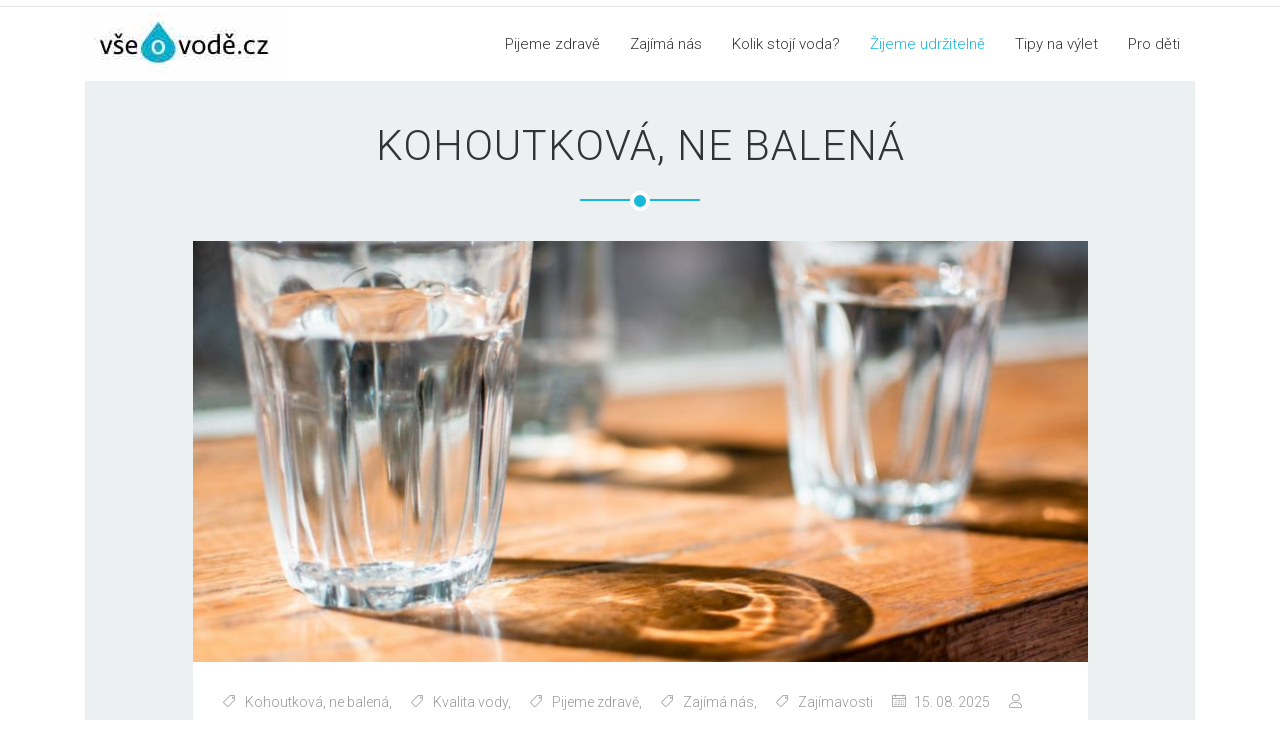

--- FILE ---
content_type: text/html; charset=UTF-8
request_url: http://vseovode.cz/kategorie/kohoutkova-ne-balena
body_size: 6810
content:
<!DOCTYPE html>
<html lang="cz">
    <head>
        
<meta charset="utf-8">
<meta http-equiv="X-UA-Compatible" content="IE=edge" >
<meta name="viewport" content="width=device-width, initial-scale=1.0">
<meta name="description" content="">
<meta name="keywords" content="voda">
<meta name="title" content="Kohoutková, ne balená - všeOvodě.cz">
<meta name="author" content="">
<meta name="robots" content="index, follow">
<meta name="generator" content="všeOvodě.cz" />
<title>Kohoutková, ne balená - všeOvodě.cz</title>
<link rel="canonical" href="http://vseovode.cz/kategorie/kohoutkova-ne-balena"/>
<meta property="og:title" content="Kohoutková, ne balená - všeOvodě.cz" />
<meta property="og:url" content="http://vseovode.cz/kategorie/kohoutkova-ne-balena" />
<meta property="og:site_name" content="všeOvodě.cz" />
<meta property="og:description" content="" />
<meta property="fb:app_id" content="" />

        <!-- Vendor CSS -->
<link href="http://vseovode.cz/combine/eb0c22a8cac92c8fb78e1687ac711b13-1556489481" rel="stylesheet">

<!-- Fonts -->
<link href="https://fonts.googleapis.com/css?family=Raleway:100,600|Roboto:300&amp;subset=latin-ext" rel="stylesheet">
<link href="http://vseovode.cz/themes/ketikidis-clear/assets/vendor/font-awesome/css/font-awesome.min.css" rel="stylesheet">
<link href="http://vseovode.cz/themes/ketikidis-clear/assets/vendor/line-icons/style.css" rel="stylesheet">

<!-- Addon CSS -->
<link href="http://vseovode.cz/themes/ketikidis-clear/assets/vendor/animate/animate.css" rel="stylesheet">
<link href="http://vseovode.cz/themes/ketikidis-clear/assets/vendor/aos/css/aos.css" rel="stylesheet">
<link href="http://vseovode.cz/themes/ketikidis-clear/assets/vendor/normalize/normalize.css" rel="stylesheet">

<!-- Main SCSS -->
<link href="http://vseovode.cz/combine/518dae05388fbab4b05c20d1690b6c50-1557063989" rel="stylesheet">

<!-- Container Width -->
<style>
@media (min-width: 1440px) {
	.container {
		max-width: 1450px;
	}
}
</style>

<!-- Color SCSS -->
<link href="http://vseovode.cz/combine/ca5d3625acda9b623378edb6acb31853-1553726656" rel="stylesheet">

<!-- Core CSS -->
<link rel="stylesheet" href="http://vseovode.cz/plugins/martin/ssbuttons/assets/css/social-sharing.css">

<!-- Custom CSS -->
    </head><!--/#head-->
    <body class="page-Blog Category layout-static">
    
        <!--Google Analytics -->
        <!-- Global site tag (gtag.js) - Google Analytics -->
<script async src="https://www.googletagmanager.com/gtag/js?id=UA-140799193-1"></script>
<script>
  window.dataLayer = window.dataLayer || [];
  function gtag(){dataLayer.push(arguments);}
  gtag('js', new Date());

  gtag('config', 'UA-140799193-1');
</script>

<!-- Matomo -->
<script>
  var _paq = window._paq = window._paq || [];
  /* tracker methods like "setCustomDimension" should be called before "trackPageView" */
  _paq.push(['trackPageView']);
  _paq.push(['enableLinkTracking']);
  (function() {
    var u="https://an.vseovode.cz/";
    _paq.push(['setTrackerUrl', u+'matomo.php']);
    _paq.push(['setSiteId', '1']);
    var d=document, g=d.createElement('script'), s=d.getElementsByTagName('script')[0];
    g.async=true; g.src=u+'matomo.js'; s.parentNode.insertBefore(g,s);
  })();
</script>
<!-- End Matomo Code -->

        <header id="header-wrap" class="header">
            <div class="top-section">
<div class="container">
        <div class="top-area">
            <div class="row d-flex justify-content-end">
                                                            </div>
        </div>
    </div>
</div>            <nav class="navbar navbar-expand-md mainmenu-area" data-toggle="sticky-onscroll">
<div class="container">
    <a class="navbar-brand" href="http://vseovode.cz">
                <img src="http://vseovode.cz/storage/app/media/logo%20vseOvode%20uprava.jpg" alt="logo">
            </a>
    <button class="navbar-toggler" type="button" data-toggle="collapse" data-target="#main-menu" aria-controls="main-menu" aria-expanded="false" aria-label="Toggle navigation">
    <i class="lnr lnr-menu"></i>
    </button>
    <div class="collapse navbar-collapse" id="main-menu">
                <ul class="navbar-nav mr-auto w-100 justify-content-end">
            <li role="presentation" class="nav-item  ">
    <a href="http://vseovode.cz/kategorie/pijeme-zdrave" class="nav-link">Pijeme zdravě</a>
</li>
<li role="presentation" class="nav-item dropdown  ">
    <a href="http://vseovode.cz/kategorie/zajima-nas" class="nav-link dropdown-toggle" data-toggle="dropdown" aria-expanded="false">Zajímá nás</a>
    <ul class="dropdown-menu">
        <li role="presentation" class="nav-item  ">
    <a href="http://vseovode.cz/kategorie/kdo-je-kdo" class="nav-link">Kdo je kdo?</a>
</li>
<li role="presentation" class="nav-item  ">
    <a href="http://vseovode.cz/kategorie/kolik" class="nav-link">Kolik?</a>
</li>
<li role="presentation" class="nav-item  ">
    <a href="http://vseovode.cz/kategorie/sucho" class="nav-link">Sucho</a>
</li>
<li role="presentation" class="nav-item  ">
    <a href="http://vseovode.cz/kategorie/zajimavosti" class="nav-link">Zajímavosti</a>
</li>

    </ul>
</li>
<li role="presentation" class="nav-item  ">
    <a href="http://vseovode.cz/kolik-stoji-voda" class="nav-link">Kolik stojí voda?</a>
</li>
<li role="presentation" class="nav-item dropdown  active">
    <a href="http://vseovode.cz/kategorie/zijeme-udrzitelne" class="nav-link dropdown-toggle" data-toggle="dropdown" aria-expanded="false">Žijeme udržitelně</a>
    <ul class="dropdown-menu">
        <li role="presentation" class="nav-item  ">
    <a href="http://vseovode.cz/kategorie/inspirace" class="nav-link">Inspirace</a>
</li>
<li role="presentation" class="nav-item  ">
    <a href="http://vseovode.cz/kategorie/voda-klimaticka-zmena" class="nav-link">Voda a klimatická změna</a>
</li>
<li role="presentation" class="nav-item  ">
    <a href="http://vseovode.cz/kategorie/tridime-recyklujeme" class="nav-link">Třídíme a recyklujeme</a>
</li>
<li role="presentation" class="nav-item active ">
    <a href="http://vseovode.cz/kategorie/kohoutkova-ne-balena" class="nav-link">Kohoutková, ne balená</a>
</li>

    </ul>
</li>
<li role="presentation" class="nav-item dropdown  ">
    <a href="http://vseovode.cz/kategorie/tipy-na-vylet" class="nav-link dropdown-toggle" data-toggle="dropdown" aria-expanded="false">Tipy na výlet</a>
    <ul class="dropdown-menu">
        <li role="presentation" class="nav-item  ">
    <a href="http://vseovode.cz/kategorie/jezera-rybniky-prehrady" class="nav-link">Jezera, rybníky, přehrady</a>
</li>
<li role="presentation" class="nav-item  ">
    <a href="http://vseovode.cz/kategorie/reky-potoky" class="nav-link">Řeky, potoky</a>
</li>
<li role="presentation" class="nav-item  ">
    <a href="http://vseovode.cz/kategorie/vodopady" class="nav-link">Vodopády</a>
</li>
<li role="presentation" class="nav-item  ">
    <a href="http://vseovode.cz/kategorie/vodarny" class="nav-link">Vodárny a vodárenské věže</a>
</li>
<li role="presentation" class="nav-item  ">
    <a href="http://vseovode.cz/kategorie/naucne-stezky" class="nav-link">Naučné stezky</a>
</li>
<li role="presentation" class="nav-item  ">
    <a href="http://vseovode.cz/kategorie/aquaparky" class="nav-link">Aquaparky</a>
</li>
<li role="presentation" class="nav-item  ">
    <a href="http://vseovode.cz/kategorie/muzea-vzdelavaci-parky" class="nav-link">Muzea, vzdělávací parky</a>
</li>
<li role="presentation" class="nav-item  ">
    <a href="http://vseovode.cz/kategorie/zahranici" class="nav-link">Zahraničí</a>
</li>

    </ul>
</li>
<li role="presentation" class="nav-item dropdown  ">
    <a href="http://vseovode.cz/kategorie/pro-deti" class="nav-link dropdown-toggle" data-toggle="dropdown" aria-expanded="false">Pro děti</a>
    <ul class="dropdown-menu">
        <li role="presentation" class="nav-item  ">
    <a href="http://vseovode.cz/kategorie/filmy-o-vode" class="nav-link">Filmy a videa o vodě</a>
</li>
<li role="presentation" class="nav-item  ">
    <a href="http://vseovode.cz/kategorie/pokusy-s-vodou" class="nav-link">Pokusy s vodou</a>
</li>
<li role="presentation" class="nav-item  ">
    <a href="http://vseovode.cz/kategorie/tipy-na-darek" class="nav-link">Tipy na dárek</a>
</li>

    </ul>
</li>

        </ul>
            </div>
</div>
</nav>        </header><!--/#header-->
        
        <!-- Repeater -->
                
        <!-- Render blocks -->
        
        <!-- Page -->
        <section class="page-section">
                        <div class="container">
                            <section class="blog-section">
    
    <div class="container">    
        <div class="section-header" data-aos="zoom-in" data-aos-delay="300">
            <h1 class="section-title">Kohoutková, ne balená</h1>
            <hr class="lines">
        </div>
        <div class="row justify-content-md-center">
            <div class="
                 
                 
                col-md-10 
                                ">
                                <div class="blog-post" data-aos="zoom-in" data-aos-delay="300">
            <div class="post-thumb">
                                <a href="http://vseovode.cz/clanek/cesi-veri-kohoutkove-v-praze-ji-pije-9-z-10-lidi-vetsina-bez-filtru">
                <img src="http://vseovode.cz/storage/app/uploads/public/689/f68/f63/thumb_6550_1000_470_0_0_crop.jpg" alt=""/>
                </a>       
                            </div>
            <div class="post-content">
                <div class="blog-meta">
                    <ul>
                                                <li><i class="lnr lnr-tag"></i> <a href="http://vseovode.cz/kategorie/kohoutkova-ne-balena">Kohoutková, ne balená</a>, </li>
                                                <li><i class="lnr lnr-tag"></i> <a href="http://vseovode.cz/kategorie/kvalita-vody">Kvalita vody</a>, </li>
                                                <li><i class="lnr lnr-tag"></i> <a href="http://vseovode.cz/kategorie/pijeme-zdrave">Pijeme zdravě</a>, </li>
                                                <li><i class="lnr lnr-tag"></i> <a href="http://vseovode.cz/kategorie/zajima-nas">Zajímá nás</a>, </li>
                                                <li><i class="lnr lnr-tag"></i> <a href="http://vseovode.cz/kategorie/zajimavosti">Zajímavosti</a></li>
                                                <li><i class="lnr lnr-calendar-full"></i> 15. 08. 2025</li>
                        <li><i class="lnr lnr-user"></i> </li>
                                            </ul>
                </div>
                <h2 class="blog-post-title"><a href="http://vseovode.cz/clanek/cesi-veri-kohoutkove-v-praze-ji-pije-9-z-10-lidi-vetsina-bez-filtru">Češi věří kohoutkové. V Praze ji pije 9 z 10 lidí, většina bez filtru</a></h2>
                <p>V době, kdy je v kurzu udržitelnost i šetrný přístup k peněžence, se pražská kohoutková voda stává jasným favoritem. Podle aktuálního průzkumu Pražských vodovodů a kanalizací, realizovaného prostřednictvím aplikace Instant Research agentury Ipsos, vyplývá, že doma si ji dopřává 9...</p>
                <a href="http://vseovode.cz/clanek/cesi-veri-kohoutkove-v-praze-ji-pije-9-z-10-lidi-vetsina-bez-filtru" class="btn btn-common btn-rm">Více</a>
            </div>
        </div>
                <div class="blog-post" data-aos="zoom-in" data-aos-delay="300">
            <div class="post-thumb">
                                <a href="http://vseovode.cz/clanek/kohoutkove-slusi-s-bylinkami">
                <img src="http://vseovode.cz/storage/app/uploads/public/685/c0b/541/thumb_6476_1000_470_0_0_crop.jpg" alt=""/>
                </a>       
                            </div>
            <div class="post-content">
                <div class="blog-meta">
                    <ul>
                                                <li><i class="lnr lnr-tag"></i> <a href="http://vseovode.cz/kategorie/kohoutkova-ne-balena">Kohoutková, ne balená</a>, </li>
                                                <li><i class="lnr lnr-tag"></i> <a href="http://vseovode.cz/kategorie/pijeme-zdrave">Pijeme zdravě</a>, </li>
                                                <li><i class="lnr lnr-tag"></i> <a href="http://vseovode.cz/kategorie/pitny-rezim">Pitný režim</a>, </li>
                                                <li><i class="lnr lnr-tag"></i> <a href="http://vseovode.cz/kategorie/recepty">Recepty</a>, </li>
                                                <li><i class="lnr lnr-tag"></i> <a href="http://vseovode.cz/kategorie/zajima-nas">Zajímá nás</a>, </li>
                                                <li><i class="lnr lnr-tag"></i> <a href="http://vseovode.cz/kategorie/zajimavosti">Zajímavosti</a></li>
                                                <li><i class="lnr lnr-calendar-full"></i> 04. 07. 2025</li>
                        <li><i class="lnr lnr-user"></i> </li>
                                            </ul>
                </div>
                <h2 class="blog-post-title"><a href="http://vseovode.cz/clanek/kohoutkove-slusi-s-bylinkami">Kohoutkové to sluší s bylinkami</a></h2>
                <p>Máte chuť v horkém létě zkusit něco nového? Zkombinujte kvalitní kohoutkovou s bylinkami ze zahrádky a domácím sirupem. Jak na to?</p>
                <a href="http://vseovode.cz/clanek/kohoutkove-slusi-s-bylinkami" class="btn btn-common btn-rm">Více</a>
            </div>
        </div>
                <div class="blog-post" data-aos="zoom-in" data-aos-delay="300">
            <div class="post-thumb">
                                <a href="http://vseovode.cz/clanek/start-lokni-podporuje-piti-kohoutkove-doma-i-na-vysokych-skolach">
                <img src="http://vseovode.cz/storage/app/uploads/public/661/d70/bd2/thumb_5760_1000_470_0_0_crop.jpg" alt=""/>
                </a>       
                            </div>
            <div class="post-content">
                <div class="blog-meta">
                    <ul>
                                                <li><i class="lnr lnr-tag"></i> <a href="http://vseovode.cz/kategorie/inspirace">Inspirace</a>, </li>
                                                <li><i class="lnr lnr-tag"></i> <a href="http://vseovode.cz/kategorie/kohoutkova-ne-balena">Kohoutková, ne balená</a>, </li>
                                                <li><i class="lnr lnr-tag"></i> <a href="http://vseovode.cz/kategorie/pitny-rezim">Pitný režim</a>, </li>
                                                <li><i class="lnr lnr-tag"></i> <a href="http://vseovode.cz/kategorie/zajima-nas">Zajímá nás</a>, </li>
                                                <li><i class="lnr lnr-tag"></i> <a href="http://vseovode.cz/kategorie/zajimavosti">Zajímavosti</a>, </li>
                                                <li><i class="lnr lnr-tag"></i> <a href="http://vseovode.cz/kategorie/zijeme-udrzitelne">Žijeme udržitelně</a></li>
                                                <li><i class="lnr lnr-calendar-full"></i> 15. 04. 2024</li>
                        <li><i class="lnr lnr-user"></i> </li>
                                            </ul>
                </div>
                <h2 class="blog-post-title"><a href="http://vseovode.cz/clanek/start-lokni-podporuje-piti-kohoutkove-doma-i-na-vysokych-skolach">Start up Lokni podporuje pití kohoutkové doma i na vysokých školách</a></h2>
                <p>Slyšeli jste o Lokni? Jde o český startup, který provozuje vlastní síť filtračních stanic na vysokých školách a českých nádražích. A nyní představil první produkt pro domácnosti: Lokni HOME.</p>
                <a href="http://vseovode.cz/clanek/start-lokni-podporuje-piti-kohoutkove-doma-i-na-vysokych-skolach" class="btn btn-common btn-rm">Více</a>
            </div>
        </div>
                <div class="blog-post" data-aos="zoom-in" data-aos-delay="300">
            <div class="post-thumb">
                                <a href="http://vseovode.cz/clanek/sodastream-mikroplasty-jsou-vsude-ovlivnit-muzeme-kolik-jich-vypijeme">
                <img src="http://vseovode.cz/storage/app/uploads/public/65f/448/d41/thumb_5695_1000_470_0_0_crop.jpg" alt=""/>
                </a>       
                            </div>
            <div class="post-content">
                <div class="blog-meta">
                    <ul>
                                                <li><i class="lnr lnr-tag"></i> <a href="http://vseovode.cz/kategorie/inspirace">Inspirace</a>, </li>
                                                <li><i class="lnr lnr-tag"></i> <a href="http://vseovode.cz/kategorie/kohoutkova-ne-balena">Kohoutková, ne balená</a>, </li>
                                                <li><i class="lnr lnr-tag"></i> <a href="http://vseovode.cz/kategorie/pijeme-zdrave">Pijeme zdravě</a>, </li>
                                                <li><i class="lnr lnr-tag"></i> <a href="http://vseovode.cz/kategorie/zajima-nas">Zajímá nás</a>, </li>
                                                <li><i class="lnr lnr-tag"></i> <a href="http://vseovode.cz/kategorie/zajimavosti">Zajímavosti</a>, </li>
                                                <li><i class="lnr lnr-tag"></i> <a href="http://vseovode.cz/kategorie/zijeme-udrzitelne">Žijeme udržitelně</a></li>
                                                <li><i class="lnr lnr-calendar-full"></i> 15. 03. 2024</li>
                        <li><i class="lnr lnr-user"></i> </li>
                                            </ul>
                </div>
                <h2 class="blog-post-title"><a href="http://vseovode.cz/clanek/sodastream-mikroplasty-jsou-vsude-ovlivnit-muzeme-kolik-jich-vypijeme">Sodastream: Mikroplasty jsou všude, ovlivnit můžeme to, kolik jich vypijeme</a></h2>
                <p>Mikroplasty jsou téma, které zatím rezonuje především v kruzích odborné veřejnosti. Vědci už potvrdili jejich přítomnost prakticky všude – ve vodě, v potravě, ve vzduchu, v lidském těle.</p>
                <a href="http://vseovode.cz/clanek/sodastream-mikroplasty-jsou-vsude-ovlivnit-muzeme-kolik-jich-vypijeme" class="btn btn-common btn-rm">Více</a>
            </div>
        </div>
                <div class="blog-post" data-aos="zoom-in" data-aos-delay="300">
            <div class="post-thumb">
                                <a href="http://vseovode.cz/clanek/co-se-stane-s-kohoutkovou-kdyz-se-dostane-do-odpadu">
                <img src="http://vseovode.cz/storage/app/uploads/public/624/206/8a2/thumb_4144_1000_470_0_0_crop.jpg" alt=""/>
                </a>       
                            </div>
            <div class="post-content">
                <div class="blog-meta">
                    <ul>
                                                <li><i class="lnr lnr-tag"></i> <a href="http://vseovode.cz/kategorie/kohoutkova-ne-balena">Kohoutková, ne balená</a>, </li>
                                                <li><i class="lnr lnr-tag"></i> <a href="http://vseovode.cz/kategorie/tipy-na-vylet">Tipy na výlet</a>, </li>
                                                <li><i class="lnr lnr-tag"></i> <a href="http://vseovode.cz/kategorie/zajima-nas">Zajímá nás</a>, </li>
                                                <li><i class="lnr lnr-tag"></i> <a href="http://vseovode.cz/kategorie/zajimavosti">Zajímavosti</a></li>
                                                <li><i class="lnr lnr-calendar-full"></i> 28. 03. 2022</li>
                        <li><i class="lnr lnr-user"></i> </li>
                                            </ul>
                </div>
                <h2 class="blog-post-title"><a href="http://vseovode.cz/clanek/co-se-stane-s-kohoutkovou-kdyz-se-dostane-do-odpadu">Co se stane s kohoutkovou, když se dostane do odpadu?</a></h2>
                <p>Pražské vodovody a kanalizace se po nucené „covidové“ pauze opět vracejí k propagační a osvětové činnosti. Tentokrát je možné 16. dubna prozkoumat čistírnu odpadních vod v Horních Počernicích Čertousích.</p>
                <a href="http://vseovode.cz/clanek/co-se-stane-s-kohoutkovou-kdyz-se-dostane-do-odpadu" class="btn btn-common btn-rm">Více</a>
            </div>
        </div>
                <div class="blog-post" data-aos="zoom-in" data-aos-delay="300">
            <div class="post-thumb">
                                <a href="http://vseovode.cz/clanek/degustovat-se-da-i-voda-pavel-maurer-ale-rad-uhasi-zizen-vodou-z-kohoutku">
                <img src="http://vseovode.cz/storage/app/uploads/public/612/3ac/3d0/thumb_3383_1000_470_0_0_crop.jpg" alt=""/>
                </a>       
                            </div>
            <div class="post-content">
                <div class="blog-meta">
                    <ul>
                                                <li><i class="lnr lnr-tag"></i> <a href="http://vseovode.cz/kategorie/kohoutkova-ne-balena">Kohoutková, ne balená</a></li>
                                                <li><i class="lnr lnr-calendar-full"></i> 30. 08. 2021</li>
                        <li><i class="lnr lnr-user"></i> Jana</li>
                                            </ul>
                </div>
                <h2 class="blog-post-title"><a href="http://vseovode.cz/clanek/degustovat-se-da-i-voda-pavel-maurer-ale-rad-uhasi-zizen-vodou-z-kohoutku">Degustovat se dá i voda! Pavel Maurer ale rád uhasí žízeň vodou z kohoutku</a></h2>
                <p>Jsme zvyklí degustovat vína, různé pokrmy, pálenky? Ale co takhle degustace vody? Pavel Maurer vyzkoušel artézskou, drahokamovou i košer vodu.</p>
                <a href="http://vseovode.cz/clanek/degustovat-se-da-i-voda-pavel-maurer-ale-rad-uhasi-zizen-vodou-z-kohoutku" class="btn btn-common btn-rm">Více</a>
            </div>
        </div>
                <div class="blog-post" data-aos="zoom-in" data-aos-delay="300">
            <div class="post-thumb">
                                <a href="http://vseovode.cz/clanek/kohoutkovacz">
                <img src="http://vseovode.cz/storage/app/uploads/public/5fc/4c6/6be/thumb_2395_1000_470_0_0_crop.jpeg" alt=""/>
                </a>       
                            </div>
            <div class="post-content">
                <div class="blog-meta">
                    <ul>
                                                <li><i class="lnr lnr-tag"></i> <a href="http://vseovode.cz/kategorie/kohoutkova-ne-balena">Kohoutková, ne balená</a>, </li>
                                                <li><i class="lnr lnr-tag"></i> <a href="http://vseovode.cz/kategorie/pijeme-zdrave">Pijeme zdravě</a>, </li>
                                                <li><i class="lnr lnr-tag"></i> <a href="http://vseovode.cz/kategorie/tipy-z-internetu">Tipy z internetu</a>, </li>
                                                <li><i class="lnr lnr-tag"></i> <a href="http://vseovode.cz/kategorie/zajima-nas">Zajímá nás</a></li>
                                                <li><i class="lnr lnr-calendar-full"></i> 30. 11. 2020</li>
                        <li><i class="lnr lnr-user"></i> Jana</li>
                                            </ul>
                </div>
                <h2 class="blog-post-title"><a href="http://vseovode.cz/clanek/kohoutkovacz">Tipy z internetu: Kohoutkova.cz</a></h2>
                <p>Podzimního průzkum společnosti IBRS potvrzuje dlouhodobý zájem české veřejnosti o vodu z vodovodu a web Kohoutkova.cz chce tento trend ještě podpořit. </p>
                <a href="http://vseovode.cz/clanek/kohoutkovacz" class="btn btn-common btn-rm">Více</a>
            </div>
        </div>
                <div class="blog-post" data-aos="zoom-in" data-aos-delay="300">
            <div class="post-thumb">
                                <a href="http://vseovode.cz/clanek/odkud-tece-voda-z-kohoutku-jakub-vagner-na-navsteve-v-arealu-melnicka-vrutice">
                <img src="http://vseovode.cz/storage/app/uploads/public/5fc/4be/0af/thumb_2391_1000_470_0_0_crop.jpeg" alt=""/>
                </a>       
                            </div>
            <div class="post-content">
                <div class="blog-meta">
                    <ul>
                                                <li><i class="lnr lnr-tag"></i> <a href="http://vseovode.cz/kategorie/filmy-o-vode">Filmy o vodě</a>, </li>
                                                <li><i class="lnr lnr-tag"></i> <a href="http://vseovode.cz/kategorie/kohoutkova-ne-balena">Kohoutková, ne balená</a>, </li>
                                                <li><i class="lnr lnr-tag"></i> <a href="http://vseovode.cz/kategorie/vodarny">Vodárny</a></li>
                                                <li><i class="lnr lnr-calendar-full"></i> 30. 11. 2020</li>
                        <li><i class="lnr lnr-user"></i> Jana</li>
                                            </ul>
                </div>
                <h2 class="blog-post-title"><a href="http://vseovode.cz/clanek/odkud-tece-voda-z-kohoutku-jakub-vagner-na-navsteve-v-arealu-melnicka-vrutice">Odkud teče voda z kohoutku? Jakub Vágner na návštěvě v areálu Mělnická Vrutice</a></h2>
                <p>Jak jinak než za vodou vyrazil rybář, cestovatel a ambasador značky Veolia Jakub Vágne.</p>
                <a href="http://vseovode.cz/clanek/odkud-tece-voda-z-kohoutku-jakub-vagner-na-navsteve-v-arealu-melnicka-vrutice" class="btn btn-common btn-rm">Více</a>
            </div>
        </div>
                <div class="blog-post" data-aos="zoom-in" data-aos-delay="300">
            <div class="post-thumb">
                                <a href="http://vseovode.cz/clanek/jaka-je-kvalita-vody-u-vas-doma">
                <img src="http://vseovode.cz/storage/app/uploads/public/5fc/4ca/d50/thumb_2400_1000_470_0_0_crop.jpg" alt=""/>
                </a>       
                            </div>
            <div class="post-content">
                <div class="blog-meta">
                    <ul>
                                                <li><i class="lnr lnr-tag"></i> <a href="http://vseovode.cz/kategorie/kohoutkova-ne-balena">Kohoutková, ne balená</a>, </li>
                                                <li><i class="lnr lnr-tag"></i> <a href="http://vseovode.cz/kategorie/pijeme-zdrave">Pijeme zdravě</a></li>
                                                <li><i class="lnr lnr-calendar-full"></i> 26. 11. 2020</li>
                        <li><i class="lnr lnr-user"></i> Jana</li>
                                            </ul>
                </div>
                <h2 class="blog-post-title"><a href="http://vseovode.cz/clanek/jaka-je-kvalita-vody-u-vas-doma">Jaká je kvalita vody u vás doma?</a></h2>
                <p>Pražské vodovody a kanalizace (PVK) představily novou webovou aplikaci, s jejíž pomocí  jednoduše zjistíte kvalitu vody ve vašem domě. Mapa kvality vody je další z inovací, které PVK v letošním roce zavedly.</p>
                <a href="http://vseovode.cz/clanek/jaka-je-kvalita-vody-u-vas-doma" class="btn btn-common btn-rm">Více</a>
            </div>
        </div>
                <div class="blog-post" data-aos="zoom-in" data-aos-delay="300">
            <div class="post-thumb">
                                <a href="http://vseovode.cz/clanek/Inspirace-stylove-lahve-s-kosikem-na-ovoce">
                <img src="http://vseovode.cz/storage/app/uploads/public/5cc/051/1c0/thumb_70_1000_470_0_0_crop.png" alt=""/>
                </a>       
                            </div>
            <div class="post-content">
                <div class="blog-meta">
                    <ul>
                                                <li><i class="lnr lnr-tag"></i> <a href="http://vseovode.cz/kategorie/kohoutkova-ne-balena">Kohoutková, ne balená</a>, </li>
                                                <li><i class="lnr lnr-tag"></i> <a href="http://vseovode.cz/kategorie/tipy-z-internetu">Tipy z internetu</a>, </li>
                                                <li><i class="lnr lnr-tag"></i> <a href="http://vseovode.cz/kategorie/zijeme-udrzitelne">Žijeme udržitelně</a></li>
                                                <li><i class="lnr lnr-calendar-full"></i> 05. 05. 2019</li>
                        <li><i class="lnr lnr-user"></i> Jana</li>
                                            </ul>
                </div>
                <h2 class="blog-post-title"><a href="http://vseovode.cz/clanek/Inspirace-stylove-lahve-s-kosikem-na-ovoce">Inspirace: Stylové láhve s košíkem na ovoce</a></h2>
                <p>Máte rádi domácí limonády? Léto už se blíží a přemýšlíte, jak mít lehce ochucenou kouhoutkovou stále u sebe?</p>
                <a href="http://vseovode.cz/clanek/Inspirace-stylove-lahve-s-kosikem-na-ovoce" class="btn btn-common btn-rm">Více</a>
            </div>
        </div>
        <div class="blog-pagination clearfix" data-aos="zoom-in" data-aos-delay="300">
    <nav>
                <ul class="pagination">
                                    <li class="page-item active">
                <a class="page-link" href="http://vseovode.cz/kategorie/kohoutkova-ne-balena/1">1 <span class="sr-only">(current)</span></a>
            </li>
                        <li class="page-item ">
                <a class="page-link" href="http://vseovode.cz/kategorie/kohoutkova-ne-balena/2">2 <span class="sr-only">(current)</span></a>
            </li>
                                    <li class="page-item">
                <a class="page-link" href="http://vseovode.cz/kategorie/kohoutkova-ne-balena/2" aria-label="Next">
                Vpřed
                <i class="lnr lnr-chevron-right"></i>
                <span class="sr-only">Další</span>
                </a>
            </li>
                    </ul>
            </nav>
</div>
    
            </div>
                    </div>
    </div>
</section>            </div>
        </section>
        <footer>
        	<div class="container">
    <div class="row section">
        <div class="footer-widget col-md-3 col-sm-6 col-xs-12" data-aos="zoom-in" data-aos-delay="300">
            <h3 class="widget-title">Kontaktujte nás</h3>
            <ul class="contact-list">
                                <li>
                    <i class=""></i> 
                    <span class="icon"> REDAKCE: redakce@vseOvode.cz</span>
                </li>
                                <li>
                    <i class=""></i> 
                    <span class="icon"> INZERCE: inzerce@vseOvode.cz</span>
                </li>
                            </ul>
        </div>
        <div class="footer-widget col-md-3 col-sm-6 col-xs-12" data-aos="zoom-in" data-aos-delay="400">
            <h3 class="widget-title">Menu</h3>
                        <ul>
                    <li role="presentation" class="  ">
                    <a href="http://vseovode.cz/kategorie/pijeme-zdrave" >
                Pijeme zdravě
            </a>
        
            </li>
    <li role="presentation" class="  ">
                    <a href="http://vseovode.cz/kategorie/zijeme-udrzitelne" >
                Žijeme udržitelně
            </a>
        
            </li>
    <li role="presentation" class="  ">
                    <a href="http://vseovode.cz/kategorie/tipy-na-vylet" >
                Tipy na výlet
            </a>
        
            </li>
    <li role="presentation" class="  ">
                    <a href="http://vseovode.cz/kategorie/zajima-nas" >
                Zajímá nás
            </a>
        
            </li>
    <li role="presentation" class="  ">
                    <a href="http://vseovode.cz/kolik-stoji-voda" >
                Kolik stojí voda?
            </a>
        
            </li>
            </ul>
                    </div>
        <div class="footer-widget col-md-3 col-sm-6 col-xs-12" data-aos="zoom-in" data-aos-delay="500">
            <h3 class="widget-title">Štítky</h3>
                        <div class="tagcloud">
                                <a href="/tag/jez" class="tag-link">jez</a>
                                <a href="/tag/zdrava-krajina" class="tag-link">zdravá krajina</a>
                                <a href="/tag/podcast" class="tag-link">Podcast</a>
                                <a href="/tag/monitoring-sucha" class="tag-link">monitoring sucha</a>
                                <a href="/tag/adapterra-awards-2025" class="tag-link">Adapterra Awards 2025</a>
                                <a href="/tag/deratizace" class="tag-link">deratizace</a>
                                <a href="/tag/podolska-vodarna" class="tag-link">Podolská vodárna</a>
                                <a href="/tag/ai" class="tag-link">AI</a>
                                <a href="/tag/green-table" class="tag-link">Green Table</a>
                                <a href="/tag/green-apero" class="tag-link">Green Apero</a>
                                <a href="/tag/slunecni-ostrov" class="tag-link">sluneční ostrov</a>
                                <a href="/tag/hraz" class="tag-link">hráz</a>
                                <a href="/tag/ochrana-vody" class="tag-link">ochrana vody</a>
                                <a href="/tag/hmyz" class="tag-link">hmyz</a>
                                <a href="/tag/obehove-hospodarstvi" class="tag-link">oběhové hospodářství</a>
                            </div>
        </div>
        <div class="footer-widget col-md-3 col-sm-6 col-xs-12" data-aos="zoom-in" data-aos-delay="600">
            <h3 class="widget-title">Newsletter</h3>
            <div class="block-subscribe">
                <p>Chcete pravidelně dostávat zprávy do emailu?</p>
                <div id="">
                    <form
                        data-request="mailSignup::onSignup"
                        data-request-update="'mailSignup::result': '#container'" class="subscribe">
                        <input name="email" type="text" class="form-control" placeholder="john.smith@example.com"/>
                        <button class="btn btn-common" type="submit">Přihlásit</button>
                    </form>
                </div>
            </div>
        </div>
    </div>
</div>        </footer><!--/#footer-->
        
        <!-- Copyright -->
        <div id="copyright">
<div class="container">
    <div class="row">
        <div class="footer-widget col-md-12" data-aos="zoom-in" data-aos-delay="300">
            <div class="social-icons">
                <ul>
                                    </ul>
            </div>
        </div>
        <div class="col-md-12">
            <div class="site-info">
                <p>© 2026 všeOvodě.cz. All right reserved.</p>
            </div>
        </div>
    </div>
</div>
</div>    
        <!-- Scroll to top -->
        <a href="#" class="back-to-top"><i class="lnr lnr-chevron-up"></i></a>
        
        <!-- Loader -->
        <div id="loader">
    <div class="spinner">
        <div class="double-bounce1"></div>
        <div class="double-bounce2"></div>
        <div class="double-bounce3"></div>
    </div>
</div>
    
        <!-- Scripts -->
        <!-- Vendor JS -->
<script src="http://vseovode.cz/combine/f117353fb777723edbe046df4a15046e-1556751389"></script>

<!-- Addon JS -->
<script type="text/javascript" src="http://vseovode.cz/themes/ketikidis-clear/assets/vendor/aos/js/aos.js"></script>
<script>
   AOS.init({
     duration: 1200,
     once: true
   })
</script>

<script type="text/javascript" src="http://vseovode.cz/themes/ketikidis-clear/assets/vendor/stickymenu/stickymenu.js"></script>

<script type="text/javascript" src="http://vseovode.cz/themes/ketikidis-clear/assets/vendor/smoothscroll/SmoothScroll.min.js"></script>

<script type="text/javascript" src="http://vseovode.cz/themes/ketikidis-clear/assets/vendor/jarallax/jarallax.min.js"></script>
<script>
    $('.jarallax').jarallax({
        speed: 0.5,
        disableParallax: function () {
        return /iPad|iPhone|iPod|Android/.test(navigator.userAgent);
        }
    });
</script>

<script>
	$(document).ready(function(){
        if($('#owlcarousel-area').hasClass("transheader")) 
            $("header").addClass("transparent");
        if($('#header-area').hasClass("transheader")) 
            $("header").addClass("transparent");
        if($('.blog-single').hasClass("transheader")) 
            $("header").addClass("transparent");
	});
</script>

<script type="text/javascript" src="http://vseovode.cz/themes/ketikidis-clear/assets/vendor/particles/particles.min.js"></script>
<script type="text/javascript" src="http://vseovode.cz/themes/ketikidis-clear/assets/vendor/particles/default.js"></script>
<script>
	$(document).ready(function(){
        if($('#particles-js').hasClass("particles")) {
        "use strict";particleDefault()
        }
	});
</script>

<!-- Main JS -->
<script type="text/javascript" src="http://vseovode.cz/themes/ketikidis-clear/assets/js/main.js"></script>

<!-- Core JS -->
<script src="/modules/system/assets/js/framework.js"></script>
<script src="/modules/system/assets/js/framework.extras.js"></script>
<link rel="stylesheet" property="stylesheet" href="/modules/system/assets/css/framework.extras.css">
<script src="http://vseovode.cz/plugins/grofgraf/contactme/assets/js/main.js"></script>

<!-- Custom JS -->

</body><!--/#body-->
</html>

--- FILE ---
content_type: text/css; charset=UTF-8
request_url: http://vseovode.cz/combine/518dae05388fbab4b05c20d1690b6c50-1557063989
body_size: 11496
content:
@charset "UTF-8";
a {
  -webkit-transition: all 0.2s linear;
  -o-transition: all 0.2s linear;
  transition: all 0.2s linear; }
  a:hover {
    color: #468efa;
    text-decoration: none;
    outline: none; }
  a:focus {
    color: #468efa;
    text-decoration: none;
    outline: none; }
  a:not([href]):not([tabindex]) {
    color: #fff; }
    a:not([href]):not([tabindex]):focus {
      color: #468efa; }
    a:not([href]):not([tabindex]):hover {
      color: #468efa; }

h1 {
  font-family: 'Roboto', sans-serif;
  font-size: 40px;
  font-weight: 100;
  letter-spacing: 1px; }

h2 {
  font-family: 'Roboto', sans-serif;
  font-size: 40px;
  font-weight: 100;
  letter-spacing: 1px; }

h3 {
  font-family: 'Roboto', sans-serif;
  font-size: 40px;
  font-weight: 100;
  letter-spacing: 1px; }

h4 {
  font-family: 'Roboto', sans-serif;
  font-size: 40px;
  font-weight: 100;
  letter-spacing: 1px; }

h5 {
  font-family: 'Roboto', sans-serif;
  font-size: 40px;
  font-weight: 100;
  letter-spacing: 1px; }

.btn {
  font-size: 14px;
  padding: 10px 30px;
  border-radius: 0;
  font-weight: 400;
  color: #fff;
  text-transform: uppercase;
  -webkit-transition: all 0.2s linear;
  -o-transition: all 0.2s linear;
  transition: all 0.2s linear;
  display: inline-block;
  font-family: 'Roboto', sans-serif; }
  .btn:focus {
    -webkit-box-shadow: none;
    box-shadow: none;
    outline: none;
    color: #fff; }
  .btn:active {
    -webkit-box-shadow: none;
    box-shadow: none;
    outline: none;
    color: #fff; }
  .btn.disabled {
    opacity: 1; }
  .btn:disabled {
    opacity: 1; }

.double-bounce1 {
  width: 100%;
  height: 100%;
  border-radius: 50%;
  background-color: #468efa;
  opacity: 0.6;
  position: absolute;
  top: 0;
  left: 0;
  -webkit-animation: sk-bounce 2s infinite ease-in-out;
  animation: sk-bounce 2s infinite ease-in-out; }

.double-bounce2 {
  width: 100%;
  height: 100%;
  border-radius: 50%;
  background-color: #468efa;
  opacity: 0.6;
  position: absolute;
  top: 0;
  left: 0;
  -webkit-animation: sk-bounce 2s infinite ease-in-out;
  animation: sk-bounce 2s infinite ease-in-out;
  -webkit-animation-delay: -1s;
  animation-delay: -1s; }

.double-bounce3 {
  width: 100%;
  height: 100%;
  border-radius: 50%;
  background-color: #468efa;
  opacity: 0.6;
  position: absolute;
  top: 0;
  left: 0;
  -webkit-animation: sk-bounce 2s infinite ease-in-out;
  animation: sk-bounce 2s infinite ease-in-out;
  -webkit-animation-delay: -3s;
  animation-delay: -3s; }

body {
  font-family: 'Roboto', sans-serif;
  color: #333;
  font-size: 14px;
  font-weight: 400;
  background: #fff;
  overflow-x: hidden; }

html {
  overflow-x: hidden; }

p {
  font-size: 14px;
  line-height: 26px; }

ul {
  margin: 0;
  padding: 0; }
  ul li {
    list-style: none; }

.section {
  padding: 80px 0; }

.section-header {
  color: #fff;
  margin-bottom: 40px;
  text-align: center; }
  .section-header .section-title {
    font-size: 42px;
    margin-top: 0;
    text-transform: uppercase;
    font-weight: 100;
    color: #333;
    position: relative; }
    .section-header .section-title span {
      color: #468efa; }
  .section-header .section-subtitle {
    margin-top: 15px;
    color: #333;
    font-size: 14px;
    font-weight: 400; }
  .section-header .lines {
    margin: auto;
    width: 120px;
    position: relative;
    border-top: 2px solid #468efa;
    margin-top: 15px; }
    .section-header .lines:before {
      position: absolute;
      content: "";
      display: inline-block;
      height: 20px;
      width: 20px;
      top: -10px;
      border: 4px solid #fff;
      border-radius: 50%;
      background: #468efa;
      left: 50px; }

.btn-common {
  border: 2px solid #468efa;
  background-color: #468efa;
  position: relative;
  z-index: 1;
  border-radius: 4px; }
  .btn-common:hover {
    color: #468efa;
    background-color: transparent;
    border: 2px solid #468efa;
    -webkit-transition: all 0.5s ease-in-out;
    -o-transition: all 0.5s ease-in-out;
    transition: all 0.5s ease-in-out; }

.btn-border {
  color: #fff;
  background-color: transparent;
  border: 2px solid #fff;
  border-radius: 4px; }
  .btn-border:hover {
    border: 2px solid #fff;
    color: #fff;
    background-color: #468efa; }

.btn-lg {
  padding: 14px 33px;
  text-transform: uppercase;
  font-size: 16px; }

.btn-rm {
  padding: 7px 10px; }

.clear {
  clear: both; }

.social-icons {
  margin-bottom: 10px;
  margin-top: 20px; }
  .social-icons ul {
    margin: 0;
    padding: 0;
    list-style: none; }
    .social-icons ul li {
      display: inline; }
      .social-icons ul li a {
        display: inline-block;
        margin-left: 5px;
        margin-right: 5px;
        margin-bottom: 15px;
        border-radius: 4px;
        border: 1px solid rgba(255, 254, 254, 0.07);
        line-height: 40px;
        width: 40px;
        height: 40px;
        text-align: center;
        font-size: 16px; }
        .social-icons ul li a:hover {
          color: #fff;
          background: #468efa; }

#loader {
  position: fixed;
  top: 0;
  left: 0;
  width: 100%;
  height: 100%;
  background: #fff;
  z-index: 9999999999; }

.spinner {
  width: 80px;
  height: 80px;
  top: 45%;
  position: relative;
  margin: 0 auto; }

@keyframes sk-bounce {
  0% {
    -webkit-transform: scale(0);
    transform: scale(0); }

  100% {
    -webkit-transform: scale(0);
    transform: scale(0); }

  50% {
    -webkit-transform: scale(1);
    transform: scale(1); } }

.back-to-top {
  display: none;
  position: fixed;
  bottom: 18px;
  right: 15px; }
  .back-to-top i {
    display: block;
    width: 36px;
    height: 36px;
    line-height: 36px;
    color: #fff;
    font-size: 14px;
    text-align: center;
    border-radius: 4px;
    background-color: #468efa;
    -webkit-transition: all 0.2s linear;
    -o-transition: all 0.2s linear;
    transition: all 0.2s linear; }

#page-header {
  background-size: cover;
  color: #fff;
  overflow: hidden;
  position: relative; }
  #page-header .contents h1 {
    color: #fff;
    font-size: 50px;
    font-weight: 100; }
    #page-header .contents p {
      font-size: 14px;
      color: #fff;
      font-weight: 400;
      line-height: 30px;
      letter-spacing: 0.5px; }
    #page-header .contents .btn {
      margin: 25px 25px 0 0;
      text-transform: uppercase; }
  #page-header .banner_bottom_btn {
    margin-top: 40px; }
    #page-header .banner_bottom_btn i {
      color: #fff;
      font-size: 48px;
      -webkit-transition: all 0.2s linear;
      -o-transition: all 0.2s linear;
      transition: all 0.2s linear; }
      #page-header .banner_bottom_btn i:hover {
        color: #468efa; }
  #page-header .post-meta {
    color: #fff;
    margin-bottom: 20px; }
    #page-header .post-meta ul li {
      display: inline-block;
      margin-right: 8px;
      margin-left: 8px; }
      #page-header .post-meta ul li i {
        margin-right: 5px; }
      #page-header .post-meta ul li a {
        color: #fff; }
  #page-header .post-social {
    color: #fff;
    margin-bottom: 25px; }
    #page-header .post-social ul li {
      display: inline-block;
      margin-right: 8px;
      margin-left: 8px; }
      #page-header .post-social ul li i {
        margin-right: 5px;
        font-size: 16px; }
      #page-header .post-social ul li a {
        color: #fff; }
  #page-header.pageheader-image {
    height: 550px; }
    #page-header.pageheader-image .overlay {
      background: #000;
      opacity: 0.6; }
    #page-header.pageheader-image .contents {
      position: absolute;
      right: 15%;
      left: 15%;
      top: 50%;
      -webkit-transform: translateY(-50%);
      -ms-transform: translateY(-50%);
      transform: translateY(-50%);
      color: #fff;
      text-align: center;
      padding: 20px 0; }

.bg-faded {
  background-color: #fff; }

.top-section {
  border-bottom: 1px solid #e7e6e6; }
  .top-section .top-area {
    padding: 3px 0; }
    .top-section .top-area .language .picker-lang {
      display: inline-block; }
      .top-section .top-area .language .picker-lang a {
        color: #999;
        font-size: 0.8rem;
        line-height: 2;
        padding: 0; }
      .top-section .top-area .language .picker-lang.active a {
        color: #468efa; }
      .top-section .top-area .language .picker-lang:not(:last-child):after {
        content: "|";
        color: #999; }
      .top-section .top-area .language i {
        color: #999;
        font-size: 0.8rem; }
    .top-section .top-area i {
      margin-right: 3px; }
    .top-section .top-area .call-us p {
      color: #999;
      margin-bottom: 0;
      font-size: 0.8rem; }
    .top-section .top-area .user-account ul li a {
      color: #999;
      font-size: 0.8rem;
      line-height: 2;
      padding: 0; }

.mainmenu-area {
  padding: 0;
  border: none;
  margin: 0;
  -webkit-box-shadow: 0 0 0 0 rgba(0, 0, 0, 0.1);
  box-shadow: 0 0 0 0 rgba(0, 0, 0, 0.1); }
  .mainmenu-area .menu-button {
    position: relative;
    color: #333;
    line-height: 58px;
    top: 0;
    outline: none; }

@-webkit-keyframes MenuFadeIn {
  0% {
    opacity: 0; }

  100% {
    opacity: 1; } }

@keyframes MenuFadeIn {
  0% {
    opacity: 0; }

  100% {
    opacity: 1; } }

.navbar-brand {
  color: rgba(0, 0, 0, 0.9); }
  .navbar-toggler {
    background: #468efa;
    -webkit-animation-name: fadeInUp;
    animation-name: fadeInUp;
    -webkit-animation-duration: 1.4s;
    animation-duration: 1.4s;
    border-radius: 0;
    margin: 5px;
    cursor: pointer;
    float: right; }
  .navbar-toggler i {
    color: #fff; }
  .navbar-toggler:active {
    border: 1px solid #468efa;
    color: #468efa; }
  .navbar-toggler:hover {
    border: 1px solid #468efa;
    background: #fff;
    -webkit-transition: all 0.5s ease-in-out;
    -o-transition: all 0.5s ease-in-out;
    transition: all 0.5s ease-in-out; }
    .navbar-toggler:hover i {
      color: #468efa;
      -webkit-transition: all 0.5s ease-in-out;
      -o-transition: all 0.5s ease-in-out;
      transition: all 0.5s ease-in-out; }

#carousel-area {
  overflow: hidden;
  background: #2c3e50; }
  #carousel-area .carousel-item {
    background-size: 100%;
    background-size: cover;
    height: auto; }
    #carousel-area .carousel-item .overlay {
      background: #000;
      opacity: 0.2;
      z-index: 1; }
    #carousel-area .carousel-item .carousel-caption {
      top: 25%;
      right: 10%;
      left: 10%;
      text-shadow: none; }
      #carousel-area .carousel-item .carousel-caption h1 {
        font-weight: 100;
        font-size: 50px;
        line-height: 60px;
        -webkit-animation-name: zoomIn;
        animation-name: zoomIn;
        -webkit-animation-duration: 1.2s;
        animation-duration: 1.2s; }
      #carousel-area .carousel-item .carousel-caption p {
        color: #fff;
        font-size: 14px;
        font-weight: 400;
        -webkit-animation-name: fadeInDown;
        animation-name: fadeInDown;
        -webkit-animation-duration: 1.4s;
        animation-duration: 1.4s; }
      #carousel-area .carousel-item .carousel-caption .btn {
        margin: 30px 15px;
        -webkit-animation-name: fadeInUp;
        animation-name: fadeInUp;
        -webkit-animation-duration: 1.4s;
        animation-duration: 1.4s; }
      #carousel-area .carousel-item .carousel-caption i {
        margin-right: 5px; }
  #carousel-area .carousel-control-next {
    opacity: 1; }
    #carousel-area .carousel-control-next i {
      width: 40px;
      display: block;
      color: #fff;
      font-size: 20px;
      line-height: 40px;
      border: 2px solid #fff;
      background: transparent;
      border-radius: 2px;
      -webkit-transition: all 0.2s linear;
      -o-transition: all 0.2s linear;
      transition: all 0.2s linear; }
      #carousel-area .carousel-control-next i:hover {
        border: 2px solid #468efa;
        background: #468efa; }
  #carousel-area .carousel-control-prev {
    opacity: 1; }
    #carousel-area .carousel-control-prev i {
      width: 40px;
      display: block;
      color: #fff;
      font-size: 20px;
      line-height: 40px;
      border: 2px solid #fff;
      background: transparent;
      border-radius: 2px;
      -webkit-transition: all 0.2s linear;
      -o-transition: all 0.2s linear;
      transition: all 0.2s linear; }
      #carousel-area .carousel-control-prev i:hover {
        border: 2px solid #468efa;
        background: #468efa; }
  #carousel-area .carousel-indicators {
    bottom: 20px; }
    #carousel-area .carousel-indicators li:hover {
      opacity: 1; }
      #carousel-area .carousel-indicators li.active {
        opacity: 1; }

#slider-area {
  margin-top: -1px; }
  #slider-area .btn {
    margin-right: 15px; }
  #slider-area .large_white {
    color: #fff; }
  #slider-area .about-info p {
    color: #333; }

.owlcarousel-area {
  position: relative; }

#header-area {
  position: relative; }
  #header-area .header-image {
    height: 800px; }
    #header-area .header-image .overlay {
      background: #000;
      opacity: 0.6; }
  #header-area .header-video .video-item {
    height: 800px; }
    #header-area .header-video .overlay {
      background: #000;
      opacity: 0.6; }
  #header-area .header-caption {
    position: absolute;
    right: 15%;
    left: 15%;
    z-index: 8;
    top: 50%;
    -webkit-transform: translateY(-50%);
    -ms-transform: translateY(-50%);
    transform: translateY(-50%);
    color: #fff;
    text-align: center;
    padding: 20px 0; }
    #header-area .header-caption p {
      font-size: 18px;
      font-family: 'Roboto', sans-serif; }
    #header-area .header-caption h1 {
      font-size: 45px; }
    #header-area .header-caption i {
      margin-right: 5px; }

#owlcarousel-area .item {
  width: 100%;
  height: 400px;
  background: #000; }
  #owlcarousel-area .item .overlay {
    background: #000;
    opacity: 0.6;
    z-index: 1; }
  #owlcarousel-area .item .owl-video-play-icon {
    z-index: 12;
    opacity: 0.7; }
    #owlcarousel-area .item .owl-video-play-icon:hover {
      opacity: 1; }
  #owlcarousel-area .item .owl-image {
    background-size: cover;
    background-repeat: no-repeat;
    background-position: center center;
    height: 100%;
    min-width: 100%;
    min-height: 100%; }
  #owlcarousel-area .item .owl-video-tn {
    background-size: cover;
    background-repeat: no-repeat;
    background-position: center center;
    height: 100%; }
  #owlcarousel-area .item .owl-video-frame {
    z-index: 11; }
  #owlcarousel-area .item .owl-video-wrapper.ratio-5-4 {
    padding-bottom: 80%; }
    #owlcarousel-area .item .owl-video-wrapper.ratio-4-3 {
      padding-bottom: 70%; }
    #owlcarousel-area .item .owl-video-wrapper.ratio-16-10 {
      padding-bottom: 62.5%; }
    #owlcarousel-area .item .owl-video-wrapper.ratio-16-9 {
      padding-bottom: 56.25%; }
    #owlcarousel-area .item .owl-video-wrapper iframe {
      position: absolute;
      top: 0;
      left: 0;
      width: 100% !important;
      height: 100% !important; }
  #owlcarousel-area .owlcarousel-caption {
    position: absolute;
    right: 15%;
    left: 15%;
    z-index: 8;
    top: 50%;
    -webkit-transform: translateY(-50%);
    -ms-transform: translateY(-50%);
    transform: translateY(-50%);
    color: #fff;
    text-align: center;
    padding: 20px 0; }
  #owlcarousel-area .owlcarousel-caption p {
    font-size: 18px;
    font-family: 'Roboto', sans-serif; }
  #owlcarousel-area .owlcarousel-caption h1 {
    font-size: 45px; }
  #owlcarousel-area .owlcarousel-caption i {
    margin-right: 5px; }
  #owlcarousel-area .owlcarousel-video-caption {
    position: absolute;
    right: 15%;
    left: 15%;
    z-index: 8;
    bottom: -4%;
    -webkit-transform: translateY(-50%);
    -ms-transform: translateY(-50%);
    transform: translateY(-50%);
    color: #fff;
    text-align: center;
    padding: 20px 0; }
  #owlcarousel-area .owlcarousel-video-caption p {
    font-size: 18px;
    font-family: 'Roboto', sans-serif; }
  #owlcarousel-area .owlcarousel-video-caption h1 {
    font-size: 45px; }
  #owlcarousel-area .owlcarousel-video-caption i {
    margin-right: 5px; }
  #owlcarousel-area .owl-nav {
    opacity: 0;
    margin-top: 0;
    text-align: center;
    webkit-transition: all 0.3s ease-in-out;
    -webkit-transition: all 0.3s ease-in-out;
    -o-transition: all 0.3s ease-in-out;
    transition: all 0.3s ease-in-out; }
  #owlcarousel-area .owl-nav div {
    background: #fff;
    position: absolute;
    top: 50%;
    border-radius: 0;
    margin: -30px 0 0;
    padding: 0;
    left: 0;
    opacity: 0.3;
    filter: alpha(opacity=30);
    width: 60px;
    height: 60px;
    line-height: 60px;
    font-size: 20px;
    color: #333;
    webkit-transition: all 0.3s ease-in-out;
    -webkit-transition: all 0.3s ease-in-out;
    -o-transition: all 0.3s ease-in-out;
    transition: all 0.3s ease-in-out; }
    #owlcarousel-area .owl-nav div:hover {
      opacity: 0.5;
      filter: alpha(opacity=50); }
    #owlcarousel-area .owl-nav div.owl-next {
      left: auto;
      right: 0; }
  #owlcarousel-area .owl-dots {
    position: absolute;
    bottom: 45px;
    width: 100%; }
  #owlcarousel-area .owl-dots .owl-dot span {
    background: #fff; }
    #owlcarousel-area .owl-dots .owl-dot.active span {
      background: #fff; }
  #owlcarousel-area .owl-item.active .owlcarousel-title {
    -webkit-animation: 1s 0.2s fadeInUp both;
    animation: 1s 0.2s fadeInUp both; }
  #owlcarousel-area .owl-item.active .owlcarousel-desc {
    -webkit-animation: 1s 0.6s fadeInUp both;
    animation: 1s 0.6s fadeInUp both; }
  #owlcarousel-area .owl-item.active .btn {
    -webkit-animation: 1s 0.9s flipInX both;
    animation: 1s 0.9s flipInX both; }
  #owlcarousel-area:hover .owl-nav {
    opacity: 1; }

.contents .head-title {
  text-transform: uppercase;
  font-size: 42px !important;
  font-weight: 700 !important; }
  .contents h4 {
    font-size: 36px;
    line-height: 50px; }
  .contents .header-button .btn i {
    margin-left: 10px; }

.intro-img {
  padding: 130px 0; }
  .intro-img img {
    display: block;
    height: auto;
    max-width: 100%; }

#video-area {
  overflow: hidden;
  position: relative; }
  #video-area .contents {
    padding: 160px 0 80px; }
  #video-area .contents h1 {
    color: #fff;
    font-size: 50px;
    font-weight: 600;
    margin-bottom: 25px;
    line-height: 70px; }
  #video-area .contents p {
    font-size: 14px;
    color: #fff;
    font-weight: 400;
    line-height: 30px;
    letter-spacing: 0.5px; }
  #video-area .contents .btn {
    margin: 20px 10px;
    text-transform: uppercase; }
  #video-area .banner_bottom_btn {
    margin-top: 40px; }
  #video-area .banner_bottom_btn i {
    color: #fff;
    font-size: 48px;
    -webkit-transition: all 0.2s linear;
    -o-transition: all 0.2s linear;
    transition: all 0.2s linear; }
    #video-area .banner_bottom_btn i:hover {
      color: #468efa; }

.overlay-2 {
  background: rgba(0, 0, 0, 0.9) !important; }

#about {
  position: relative;
  background: #f2f2f2; }

.item-boxes {
  text-align: center;
  padding: 15px;
  border-radius: 4px;
  margin-bottom: 15px;
  webkit-transition: all 0.3s ease 0s;
  -webkit-transition: all 0.3s ease 0s;
  -o-transition: all 0.3s ease 0s;
  transition: all 0.3s ease 0s; }
  .item-boxes .icon {
    width: 60px;
    height: 60px;
    text-align: center;
    border: 1px solid #468efa;
    display: inline-block;
    border-radius: 5px;
    margin-top: 10px;
    margin-bottom: 15px;
    webkit-transition: all 0.3s ease-in-out;
    -webkit-transition: all 0.3s ease-in-out;
    -o-transition: all 0.3s ease-in-out;
    transition: all 0.3s ease-in-out; }
  .item-boxes .icon i {
    font-size: 30px;
    line-height: 60px;
    color: #468efa; }
  .item-boxes h4 {
    font-size: 20px;
    font-weight: 600;
    margin-bottom: 10px; }
  .item-boxes .item-line {
    margin: 3px auto;
    width: 30px;
    height: 1px;
    -webkit-transition: all 0.5s ease;
    -o-transition: all 0.5s ease;
    transition: all 0.5s ease; }
  .item-boxes:hover .icon {
    background: #468efa;
    -webkit-transform: translateY(-5px);
    -ms-transform: translateY(-5px);
    transform: translateY(-5px); }
    .item-boxes:hover .icon i {
      color: #fff; }
  .item-boxes:hover .item-line {
    width: 62px; }

#services {
  position: relative;
  background: #f2f2f2; }

#features {
  background: #fff; }
  #features .icon {
    display: inline-block;
    width: 60px;
    height: 60px;
    border-radius: 4px;
    text-align: center;
    position: relative;
    z-index: 1; }
  #features .content-left {
    position: relative; }
  #features .content-left span {
    float: right;
    margin-left: 25px; }
  #features .content-right {
    position: relative; }
  #features .content-right span {
    float: left;
    margin-right: 25px; }
  #features .box-item {
    padding: 15px 0; }
  #features .box-item .icon {
    border: 1px solid #468efa;
    text-align: center;
    margin: 12px;
    -webkit-transition: all 0.2s linear;
    -o-transition: all 0.2s linear;
    transition: all 0.2s linear; }
    #features .box-item .icon i {
      color: #468efa;
      font-size: 24px;
      line-height: 60px;
      -webkit-transition: all 0.2s linear;
      -o-transition: all 0.2s linear;
      transition: all 0.2s linear; }
  #features .box-item .text h4 {
    font-weight: 600;
    font-size: 18px;
    line-height: 22px; }
    #features .box-item .text p {
      font-size: 14px;
      line-height: 26px; }
  #features .box-item:hover .icon {
    background: #468efa; }
    #features .box-item:hover .icon i {
      color: #fff; }
  #features .show-box {
    padding: 20px 0 0; }
  #features .show-box img {
    width: 100%; }

.video-promo {
  background-position: center;
  background-size: cover;
  position: relative; }
  .video-promo .video-promo-content {
    color: #fff; }
  .video-promo .video-promo-content h2 {
    color: #fff;
    font-size: 30px;
    text-transform: uppercase; }
  .video-promo .video-promo-content p {
    margin-bottom: 30px; }
  .video-promo .video-promo-content .video-popup {
    width: 80px;
    height: 80px;
    line-height: 80px;
    text-align: center;
    background: #fff;
    color: #333;
    border-radius: 50%;
    display: inline-block;
    font-size: 24px;
    -webkit-transition: all 0.5s ease-in-out;
    -o-transition: all 0.5s ease-in-out;
    transition: all 0.5s ease-in-out; }
    .video-promo .video-promo-content .video-popup i {
      line-height: 80px; }
    .video-promo .video-promo-content .video-popup:hover {
      background: #468efa; }
    .video-promo .video-promo-content .video-popup:hover i {
      color: #fff; }
  .video-promo .video-item {
    width: 100%;
    height: 100vh;
    margin: auto;
    position: absolute;
    z-index: -1;
    top: 50%;
    left: 50%;
    -webkit-transform: translate(-50%, -50%);
    -ms-transform: translate(-50%, -50%);
    transform: translate(-50%, -50%); }

.overlay {
  position: absolute;
  width: 100%;
  height: 100%;
  top: 0;
  left: 0;
  background: #468efa;
  opacity: 0.7;
  filter: alpha(opacity=80); }
  .overlay .item-icon {
    line-height: 48px;
    color: #fff;
    z-index: 2;
    visibility: hidden;
    opacity: 0;
    cursor: pointer;
    text-align: center;
    font-size: 24px;
    -webkit-transition: all 0.5s ease-in-out;
    -o-transition: all 0.5s ease-in-out;
    transition: all 0.5s ease-in-out;
    border: 1px solid #ddd;
    border-radius: 4px;
    padding: 15px; }
  .overlay .meta-item {
    color: #fff;
    padding: 35px;
    position: absolute;
    z-index: 2;
    visibility: hidden;
    opacity: 0;
    cursor: pointer;
    text-align: center;
    width: 100%;
    -webkit-transition: all 0.5s ease-in-out;
    -o-transition: all 0.5s ease-in-out;
    transition: all 0.5s ease-in-out;
    -webkit-transform: translateY(-50%);
    -ms-transform: translateY(-50%);
    transform: translateY(-50%);
    top: 50%; }
  .overlay .meta-item h4 {
    font-size: 16px;
    text-transform: uppercase;
    margin-top: 12px; }
  .overlay .meta-item p {
    font-size: 13px;
    line-height: 1.5; }

#portfolios {
  background: #f2f2f2; }
  #portfolios .picture-item {
    padding: 10px; }
  #portfolios .portfolio-item .shot-item {
    margin: 2px; }

.controls {
  text-align: center;
  padding: 0 0 20px; }
  .controls .active {
    color: #468efa !important;
    border-color: #468efa;
    background: transparent; }
  .controls .btn {
    text-transform: uppercase;
    margin: 2px; }
  .controls:hover {
    cursor: pointer; }

.portfolio-img {
  overflow: hidden;
  display: block;
  position: relative; }
  .portfolio-img img {
    width: 100%; }

.shot-item {
  margin-right: 15px;
  padding: 8px;
  border-radius: 4px;
  background: #fff; }
  .shot-item img {
    width: 100%; }
  .shot-item .overlay {
    display: block;
    position: relative;
    opacity: 1; }
  .shot-item .overlay:before {
    position: absolute;
    content: "";
    height: 30%;
    width: 30%;
    background: #468efa;
    opacity: 0;
    -webkit-transition: all 0.5s ease-in-out;
    -o-transition: all 0.5s ease-in-out;
    transition: all 0.5s ease-in-out;
    top: 0;
    left: 0;
    z-index: 1; }
  .shot-item .overlay:after {
    position: absolute;
    content: "";
    height: 30%;
    width: 30%;
    background: #468efa;
    opacity: 0;
    -webkit-transition: all 0.5s ease-in-out;
    -o-transition: all 0.5s ease-in-out;
    transition: all 0.5s ease-in-out;
    bottom: 0;
    right: 0;
    z-index: 1; }
  .shot-item:hover .overlay {
    opacity: 0.8; }
    .shot-item:hover .overlay:before {
      height: 100%;
      width: 50%;
      opacity: 0.8; }
    .shot-item:hover .overlay:after {
      height: 100%;
      width: 50%;
      opacity: 0.8; }
  .shot-item:hover .item-icon {
    visibility: visible;
    opacity: 1; }
  .shot-item:hover .meta-item {
    visibility: visible;
    opacity: 1; }

.pricing-table {
  padding: 20px 20px 40px 20px;
  margin: 0 auto;
  margin-top: 20px;
  margin-bottom: 5px;
  border: transparent;
  text-align: center;
  background-color: #fff;
  -webkit-box-shadow: 0 0 20px 0 rgba(0, 0, 0, 0.1);
  box-shadow: 0 0 20px 0 rgba(0, 0, 0, 0.1);
  -webkit-transition: all 0.3s;
  -o-transition: all 0.3s;
  transition: all 0.3s; }
  .pricing-table:hover {
    -webkit-box-shadow: 0 0 60px 0 rgba(0, 0, 0, 0.1);
    box-shadow: 0 0 60px 0 rgba(0, 0, 0, 0.1); }
  .pricing-table:hover .icon {
    background: #468efa; }
    .pricing-table:hover .icon i {
      color: #fff; }
  .pricing-table .icon {
    font-size: 26px;
    color: #468efa;
    border: 1px solid #468efa;
    border-radius: 4px;
    width: 64px;
    height: 64px;
    text-align: center;
    line-height: 64px;
    margin: 30px auto;
    -webkit-transition: all 0.2s linear;
    -o-transition: all 0.2s linear;
    transition: all 0.2s linear; }
  .pricing-table .pricing-details h2 {
    font-size: 22px;
    font-weight: 600;
    color: #333;
    margin-bottom: 10px; }
  .pricing-table .pricing-details span {
    display: inline-block;
    font-size: 28px;
    font-weight: 400;
    color: #468efa;
    margin-bottom: 20px; }
  .pricing-table .pricing-details ul {
    margin-bottom: 35px; }
    .pricing-table .pricing-details ul li {
      padding: 10px;
      font-size: 15px;
      border-bottom: 1px solid #eee; }
  .pricing-table.table-top {
    margin-top: 0;
    border: 1px solid #468efa;
    border-radius: 4px; }

.counters {
  position: relative; }
  .counters .section-header .lines {
    border-color: #fff; }
  .counters .section-header .section-title {
    color: #fff; }
  .counters .section-header .section-subtitle {
    color: #fff; }
  .counters .facts-item {
    text-align: center;
    color: #fff; }
  .counters .facts-item .icon {
    border: 1px solid #fff;
    border-radius: 4px;
    width: 80px;
    height: 80px;
    text-align: center;
    line-height: 80px;
    margin: 20px auto;
    font-size: 35px; }
    .counters .facts-item .icon i {
      color: #fff; }
  .counters .facts-item .fact-count h3 {
    font-size: 35px;
    color: #fff;
    margin-bottom: 15px; }
    .counters .facts-item .fact-count h4 {
      font-size: 20px;
      color: #fff; }

#testimonial {
  background: #f2f2f2; }
  #testimonial .owl-carousel .owl-item img {
    display: initial;
    width: auto; }

.testimonial-item {
  text-align: center; }
  .testimonial-item img {
    width: 80px;
    height: 80px;
    border-radius: 50%; }
  .testimonial-item .testimonial-text h3 {
    font-size: 16px;
    font-weight: 100;
    text-transform: uppercase; }
  .testimonial-item .testimonial-text span {
    font-size: 15px;
    color: #999; }
  .testimonial-item .testimonial-text p {
    font-size: 14px;
    font-weight: 400;
    padding: 20px 10px;
    letter-spacing: 1px;
    margin: 0;
    line-height: 1.5;
    color: #999; }

#download {
  position: relative; }
  #download .section-header .lines {
    border-color: #fff; }
  #download .section-header .section-title {
    color: #fff; }
  #download .section-header .section-subtitle {
    color: #fff; }
  #download .section-title {
    color: #fff;
    font-weight: 700; }
  #download .btn {
    margin: 10px; }
  #download .btn i {
    margin-right: 5px; }

.single-team {
  position: relative;
  -webkit-transition: 0.5s;
  -o-transition: 0.5s;
  transition: 0.5s;
  -webkit-box-shadow: 0 0 0 0 rgba(0, 0, 0, 0.1);
  box-shadow: 0 0 0 0 rgba(0, 0, 0, 0.1);
  border-radius: 0;
  overflow: hidden; }
  .single-team:hover {
    -webkit-transform: translateY(-5px);
    -ms-transform: translateY(-5px);
    transform: translateY(-5px);
    -webkit-box-shadow: 0 5px 10px 0 rgba(0, 0, 0, 0.1);
    box-shadow: 0 5px 10px 0 rgba(0, 0, 0, 0.1); }
  .single-team:hover .team-details {
    opacity: 1; }
  .single-team:hover .team-inner {
    -webkit-transform: translateY(-50%);
    -ms-transform: translateY(-50%);
    transform: translateY(-50%); }
  .single-team img {
    width: 100%; }
  .single-team .team-inner {
    position: absolute;
    top: 50%;
    left: 0;
    width: 100%;
    -webkit-transform: translateY(0%);
    -ms-transform: translateY(0%);
    transform: translateY(0%);
    -webkit-transition: 0.5s;
    -o-transition: 0.5s;
    transition: 0.5s; }
  .single-team .team-details {
    position: absolute;
    left: 0;
    top: 0;
    width: 100%;
    height: 100%;
    text-align: center;
    z-index: 2;
    -webkit-transition: 0.5s;
    -o-transition: 0.5s;
    transition: 0.5s;
    opacity: 0; }
  .single-team .team-details .team-title {
    margin-bottom: 5px;
    font-size: 20px;
    font-weight: 700;
    color: #fff; }
  .single-team .team-details .team-desc {
    font-size: 12px;
    text-align: center;
    margin: 30px auto 0 auto;
    line-height: 18px;
    width: 58%; }
  .single-team .team-details p {
    color: #fff; }
  .single-team .social-list li {
    display: inline-block; }
    .single-team .social-list li a {
      display: block;
      height: 34px;
      line-height: 34px;
      text-align: center;
      width: 34px;
      color: #468efa;
      font-size: 14px;
      background: #fff;
      border-radius: 4px;
      -webkit-transition: 0.5s;
      -o-transition: 0.5s;
      transition: 0.5s; }
  .single-team .social-list .facebook a:hover {
    background: #4867aa;
    color: #fff; }
  .single-team .social-list .twitter a:hover {
    background: #1da1f2;
    color: #fff; }
  .single-team .social-list .google-plus a:hover {
    background: #dd4d42;
    color: #fff; }
  .single-team .social-list .linkedin a:hover {
    background: #007bb6;
    color: #fff; }

#clients {
  background: #f2f2f2; }
  #clients .client-item-wrapper {
    text-align: center;
    border: 1px solid #ddd;
    padding: 20px;
    margin: 0 5px;
    -webkit-transition: all 0.6s ease;
    -o-transition: all 0.6s ease;
    transition: all 0.6s ease; }
  #clients .client-item-wrapper:hover {
    border-color: #468efa; }
  #clients #clients-scroller .owl-pagination {
    display: none; }
  #clients #clients-scroller img {
    opacity: 0.5;
    -webkit-filter: grayscale(100%);
    filter: grayscale(100%);
    -webkit-filter: gray;
    filter: gray;
    -webkit-transition: all 0.6s ease;
    -o-transition: all 0.6s ease;
    transition: all 0.6s ease;
    width: 100%; }
    #clients #clients-scroller img:hover {
      -webkit-transition: all 0.6s ease;
      -o-transition: all 0.6s ease;
      transition: all 0.6s ease;
      opacity: 1; }
  #clients .owl-carousel .owl-item img {
    display: initial;
    width: auto; }

#blog .blog-item-wrapper {
  background: #fff;
  border-radius: 0;
  -webkit-box-shadow: 0 0 20px 0 rgba(0, 0, 0, 0.1);
  box-shadow: 0 0 20px 0 rgba(0, 0, 0, 0.1);
  -webkit-transition: -webkit-transform 0.2s linear, -webkit-box-shadow 0.2s linear;
  transition: -webkit-transform 0.2s linear, -webkit-box-shadow 0.2s linear;
  -o-transition: transform 0.2s linear, box-shadow 0.2s linear;
  transition: transform 0.2s linear, box-shadow 0.2s linear;
  transition: transform 0.2s linear, box-shadow 0.2s linear, -webkit-transform 0.2s linear, -webkit-box-shadow 0.2s linear; }
  #blog .blog-item-wrapper:hover {
    -webkit-box-shadow: 0 0 40px 0 rgba(0, 0, 0, 0.1);
    box-shadow: 0 0 40px 0 rgba(0, 0, 0, 0.1); }
    #blog .blog-item-wrapper:hover .blog-item-img:before {
      opacity: 0.7;
      height: 100%;
      width: 100%; }
    #blog .blog-item-wrapper:hover .blog-item-img .post-link {
      opacity: 0.7; }
  #blog .blog-item-img {
    position: relative; }
  #blog .blog-item-img img {
    width: 100%; }
  #blog .blog-item-img .post-link {
    font-size: 55px;
    position: absolute;
    opacity: 0;
    left: 50%;
    top: 50%;
    -webkit-transform: translate(-50%, -50%);
    -ms-transform: translate(-50%, -50%);
    transform: translate(-50%, -50%);
    color: #fff; }
  #blog .blog-item-img:before {
    width: 25%;
    height: 100%;
    content: '';
    position: absolute;
    top: 0;
    left: 0;
    bottom: 0;
    right: 0;
    background: rgba(70, 142, 250, 0.7);
    opacity: 0;
    -webkit-transition: all 0.3s;
    -o-transition: all 0.3s;
    transition: all 0.3s; }
  #blog .blog-item-text {
    border: 1px solid #f1f1f1;
    padding: 20px; }
  #blog .blog-item-text h3 {
    line-height: 26px;
    font-size: 18px;
    font-weight: 600;
    margin-bottom: 10px; }
    #blog .blog-item-text h3 a {
      color: #333; }
    #blog .blog-item-text h3 a:hover {
      color: #468efa; }
  #blog .blog-item-text p {
    line-height: 25px;
    margin-bottom: 20px; }

.meta-tags {
  margin-bottom: 10px; }
  .meta-tags span {
    color: #999;
    margin-right: 10px; }
  .meta-tags span i {
    margin-right: 5px; }
  .meta-tags span a {
    color: #999; }
    .meta-tags span a:hover {
      color: #468efa; }

.form-control {
  width: 100%;
  margin-bottom: 20px;
  padding: 18px;
  font-size: 14px;
  border-radius: 4px;
  -webkit-transition: all 0.3s;
  -o-transition: all 0.3s;
  transition: all 0.3s;
  font-family: 'Roboto', sans-serif; }
  .form-control:focus {
    -webkit-box-shadow: none;
    box-shadow: none;
    outline: none; }

#contact {
  background: #f2f2f2;
  position: relative;
  overflow: hidden; }
  #contact .contact-block {
    background: #fff;
    padding: 30px;
    overflow: hidden; }
  #contact #contactForm {
    margin-top: 30px; }

.contactinfo-table {
  padding: 20px;
  margin: 0 auto;
  border: transparent;
  background-color: #fff;
  -webkit-box-shadow: 0 0 20px 0 rgba(0, 0, 0, 0.1);
  box-shadow: 0 0 20px 0 rgba(0, 0, 0, 0.1);
  -webkit-transition: all 0.3s;
  -o-transition: all 0.3s;
  transition: all 0.3s; }
  .contactinfo-table:hover {
    -webkit-box-shadow: 0 0 60px 0 rgba(0, 0, 0, 0.1);
    box-shadow: 0 0 60px 0 rgba(0, 0, 0, 0.1); }
  .contactinfo-table .contactinfo-details h2 {
    font-size: 22px;
    font-weight: 600;
    color: #333;
    margin-bottom: 10px;
    padding: 10px; }
  .contactinfo-table .contactinfo-details span {
    font-size: 16px;
    color: #468efa;
    margin-right: 10px;
    display: inline-block;
    width: 17px; }
  .contactinfo-table .contactinfo-details ul {
    margin-bottom: 35px; }
    .contactinfo-table .contactinfo-details ul li {
      padding: 10px;
      font-size: 15px;
      border-bottom: 1px solid #eee; }

.text-danger {
  font-size: 14px;
  margin-top: 10px; }

#subscribe .sub_btn {
  border: none;
  line-height: 44px;
  margin: 0;
  font-size: 15px;
  text-transform: uppercase;
  position: absolute;
  right: 0;
  border-top-right-radius: 4px;
  border-bottom-right-radius: 4px;
  min-width: 150px;
  color: #fff;
  top: 0;
  height: 50px;
  background: #468efa;
  -webkit-transition: all 0.3s;
  -o-transition: all 0.3s;
  transition: all 0.3s;
  font-family: 'Roboto', sans-serif;
  cursor: pointer; }
  #subscribe form input {
    background: #fff;
    border: 1px solid #ddd;
    border-radius: 4px;
    -webkit-box-shadow: none;
    box-shadow: none;
    color: #999;
    height: 50px;
    padding: 0 20px;
    margin: 0;
    width: 100%; }
  #subscribe form input:focus {
    border: 1px solid #468efa; }

footer {
  background: #333; }
  footer .footer-widget .widget-title {
    margin-bottom: 30px;
    color: #fff;
    font-size: 20px;
    font-weight: 600;
    text-transform: uppercase; }
  footer .footer-widget .block-subscribe p {
    color: #999;
    margin-bottom: 15px; }
    footer .footer-widget .block-subscribe .form-control {
      margin-bottom: 10px;
      padding: 8px;
      background-color: #fff;
      border: 1px solid rgba(0, 0, 0, 0.08);
      border-radius: 4px;
      display: block;
      height: 48px;
      -webkit-box-shadow: none;
      box-shadow: none;
      width: 100%; }
  footer .footer-widget ul li {
    padding: 5px 0; }
    footer .footer-widget ul li a {
      color: #999; }
    footer .footer-widget ul li a::before {
      content: "\f18e";
      display: inline-block;
      font-family: FontAwesome;
      margin-right: 10px;
      font-size: 15px; }
  footer .footer-widget .tagcloud a {
    padding: 5px 10px;
    border: 1px solid #666;
    display: inline-block;
    color: #999;
    border-radius: 2px;
    margin: 0 2px 5px 0;
    -webkit-transition: all 0.5s;
    -o-transition: all 0.5s;
    transition: all 0.5s; }
    footer .footer-widget .tagcloud a:hover {
      border: 1px solid #468efa;
      color: #468efa; }
  footer .footer-widget .contact-list li {
    margin-bottom: 18px;
    color: #999; }
    footer .footer-widget .contact-list li i {
      width: 40px;
      background: #468efa;
      height: 40px;
      border: 1px solid #468efa;
      border-radius: 100%;
      line-height: 37px;
      float: left;
      color: #fff;
      text-align: center;
      font-size: 14px;
      top: 4px;
      margin-right: 10px; }

#copyright {
  background: #1d1d1d;
  padding: 10px 0;
  text-align: center; }

.subscribe-box {
  margin-top: 18px; }
  .subscribe-box input[type="text"] {
    color: #444;
    font-size: 12px;
    padding: 6px 12px;
    border: none;
    background: #fff;
    border-radius: 0;
    outline: none; }
  .subscribe-box input[type="submit"] {
    display: inline-block;
    text-decoration: none;
    color: #fff;
    font-size: 12px;
    background: #468efa;
    text-transform: uppercase;
    border: none;
    padding: 7px 16px;
    border-radius: 0;
    -webkit-transition: all 0.2s ease-in-out;
    -o-transition: all 0.2s ease-in-out;
    transition: all 0.2s ease-in-out;
    font-family: 'Roboto', sans-serif;
    cursor: pointer; }

.blog-section {
  background: #ecf0f1;
  -webkit-background-size: cover;
  -moz-background-size: cover;
  -o-background-size: cover;
  background-size: cover;
  padding: 40px 0; }
  .blog-section .blog-post {
    background: #fff;
    overflow: hidden;
    margin-bottom: 50px; }
  .blog-section .blog-post .blog-meta {
    color: #999;
    margin-bottom: 15px; }
    .blog-section .blog-post .blog-meta ul {
      margin-bottom: 0;
      padding-left: 0; }
    .blog-section .blog-post .blog-meta ul li {
      color: #999;
      display: inline-block;
      margin-right: 8px;
      margin-left: 8px; }
      .blog-section .blog-post .blog-meta ul li i {
        margin-right: 5px; }
      .blog-section .blog-post .blog-meta ul li a {
        color: #999; }
      .blog-section .blog-post .blog-meta ul li:first-child {
        margin-left: 0; }
  .blog-section .blog-post .post-content {
    padding: 30px; }
    .blog-section .blog-post .post-content h3 {
      font-size: 30px;
      padding-bottom: 10px; }
    .blog-section .blog-post .post-content h2.blog-post-title {
      font-size: 26px;
      font-weight: 600;
      line-height: 26px;
      margin-bottom: 20px; }
  .blog-section .blog-post .blog-data {
    display: inline-block;
    width: 100%;
    padding: 15px 30px 30px; }
    .blog-section .blog-post .blog-data .blog-tags {
      float: left;
      margin-top: 3px; }
    .blog-section .blog-post .blog-data .blog-tags span {
      font-weight: 500;
      color: #999; }
    .blog-section .blog-post .blog-data .blog-tags a {
      font-size: 14px;
      font-style: italic;
      padding: 7px; }
    .blog-section .blog-post .blog-data .blog-share {
      float: right; }
    .blog-section .blog-post .blog-data .blog-share a {
      border: 1px solid #468efa;
      border-radius: 50px;
      width: 32px;
      height: 32px;
      display: inline-block;
      text-align: center;
      line-height: 32px; }
      .blog-section .blog-post .blog-data .blog-share a:hover {
        color: #fff;
        background: #468efa; }
  .blog-section .blog-post .post-line {
    padding: 0 30px; }
  .blog-section .blog-post .post-thumb img {
    width: 100%; }
  .blog-section .sidebar-area {
    background: #ecf0f1; }
  .blog-section .sidebar-area .widget {
    background: #fff;
    padding: 30px;
    margin-bottom: 50px; }
    .blog-section .sidebar-area .widget ul {
      list-style: outside none none;
      padding-left: 0; }
    .blog-section .sidebar-area .widget h2.widget-title {
      font-size: 20px;
      font-weight: 600;
      text-transform: uppercase;
      margin-bottom: 20px;
      color: #333; }
  .blog-section .sidebar-area .search-bar {
    margin-bottom: 50px; }
    .blog-section .sidebar-area .search-bar button {
      border-radius: 0 4px 4px 0;
      height: 59px;
      position: absolute;
      right: 0;
      top: 0;
      width: 59px; }
  .blog-section .sidebar-area .tag-cloud li {
    float: left;
    margin-bottom: 5px;
    margin-right: 5px; }
    .blog-section .sidebar-area .tag-cloud a {
      font-size: 10px;
      padding: 4px 10px; }
  .blog-section .sidebar-area .popular-post h4 {
    font-size: 16px;
    font-weight: 600; }
    .blog-section .sidebar-area .popular-post ul li {
      margin-bottom: 20px; }
  .blog-section .sidebar-area .media {
    display: -ms-flexbox;
    display: -webkit-box;
    display: flex;
    -ms-flex-align: start;
    -webkit-box-align: start;
    align-items: flex-start; }
    .blog-section .sidebar-area .media .media-left {
      padding-right: 10px; }
    .blog-section .sidebar-area .media span.published-time {
      font-size: 12px; }
    .blog-section .sidebar-area .media span.published-time i.fa {
      margin-right: 5px; }
  .blog-section .sidebar-area .categories .category-list li {
    padding: 10px 0;
    border-bottom: 1px solid #eee; }
    .blog-section .sidebar-area .categories .category-list li a {
      text-decoration: none;
      -webkit-transition: all 0.2s ease-in-out;
      -o-transition: all 0.2s ease-in-out;
      transition: all 0.2s ease-in-out; }
    .blog-section .sidebar-area .categories .category-list li a i {
      margin-right: 5px; }
    .blog-section .sidebar-area .categories .category-list li .num-posts {
      font-size: 14px;
      float: right; }
    .blog-section .sidebar-area .categories .category-list li:last-child {
      border: 0; }

.blog-pagination {
  text-align: center; }
  .blog-pagination nav ul.pagination li.page-item a {
    border-radius: 0;
    margin-right: 15px !important;
    color: #333; }
    .blog-pagination nav ul.pagination li.page-item a:hover {
      color: #fff; }
    .blog-pagination nav ul.pagination li.page-item a:focus {
      color: #fff; }
    .blog-pagination nav ul.pagination li.page-item a i {
      font-size: 11px; }
  .blog-pagination nav ul.pagination li.page-item.active a {
    color: #fff; }

.blog-gallery {
  background: #fff;
  padding: 50px 30px;
  margin-top: 20px;
  overflow: hidden; }
  .blog-gallery h4 {
    font-size: 24px;
    margin-bottom: 30px; }
  .blog-gallery img {
    width: 100%; }
  .blog-gallery #post-gallery-items .item {
    text-align: center;
    margin: 0 10px;
    background: #fff;
    border-radius: 0;
    -webkit-transition: -webkit-transform 0.2s linear, -webkit-box-shadow 0.2s linear;
    transition: -webkit-transform 0.2s linear, -webkit-box-shadow 0.2s linear;
    -o-transition: transform 0.2s linear, box-shadow 0.2s linear;
    transition: transform 0.2s linear, box-shadow 0.2s linear;
    transition: transform 0.2s linear, box-shadow 0.2s linear, -webkit-transform 0.2s linear, -webkit-box-shadow 0.2s linear; }
    .blog-gallery #post-gallery-items .item:hover .post-gallery-item:before {
      opacity: 0.7;
      height: 100%;
      width: 100%; }
    .blog-gallery #post-gallery-items .item:hover .post-gallery-item a i {
      opacity: 0.7; }
  .blog-gallery #post-gallery-items .post-gallery-item {
    position: relative; }
    .blog-gallery #post-gallery-items .post-gallery-item img {
      width: 100%; }
    .blog-gallery #post-gallery-items .post-gallery-item:before {
      width: 25%;
      height: 100%;
      content: '';
      position: absolute;
      top: 0;
      left: 0;
      bottom: 0;
      right: 0;
      background: rgba(70, 142, 250, 0.7);
      opacity: 0;
      -webkit-transition: all 0.3s;
      -o-transition: all 0.3s;
      transition: all 0.3s; }
    .blog-gallery #post-gallery-items .post-gallery-item a i {
      font-size: 55px;
      position: absolute;
      opacity: 0;
      left: 50%;
      top: 50%;
      -webkit-transform: translate(-50%, -50%);
      -ms-transform: translate(-50%, -50%);
      transform: translate(-50%, -50%);
      color: #fff; }

.similar-posts {
  padding: 50px 30px;
  overflow: hidden; }
  .similar-posts h4 {
    font-size: 24px;
    margin-bottom: 30px; }
  .similar-posts .blog-item-wrapper {
    background: #fff;
    border-radius: 0;
    -webkit-box-shadow: 0 0 20px 0 rgba(0, 0, 0, 0.1);
    box-shadow: 0 0 20px 0 rgba(0, 0, 0, 0.1);
    -webkit-transition: -webkit-transform 0.2s linear, -webkit-box-shadow 0.2s linear;
    transition: -webkit-transform 0.2s linear, -webkit-box-shadow 0.2s linear;
    -o-transition: transform 0.2s linear, box-shadow 0.2s linear;
    transition: transform 0.2s linear, box-shadow 0.2s linear;
    transition: transform 0.2s linear, box-shadow 0.2s linear, -webkit-transform 0.2s linear, -webkit-box-shadow 0.2s linear; }
  .similar-posts .blog-item-wrapper:hover {
    -webkit-box-shadow: 0 0 40px 0 rgba(0, 0, 0, 0.1);
    box-shadow: 0 0 40px 0 rgba(0, 0, 0, 0.1); }
    .similar-posts .blog-item-wrapper:hover .blog-item-img:before {
      opacity: 0.7;
      height: 100%;
      width: 100%; }
    .similar-posts .blog-item-wrapper:hover .blog-item-img .post-link {
      opacity: 0.7; }
  .similar-posts .blog-item-img {
    position: relative; }
  .similar-posts .blog-item-img img {
    width: 100%; }
  .similar-posts .blog-item-img .post-link {
    font-size: 55px;
    position: absolute;
    opacity: 0;
    left: 50%;
    top: 50%;
    -webkit-transform: translate(-50%, -50%);
    -ms-transform: translate(-50%, -50%);
    transform: translate(-50%, -50%);
    color: #fff; }
  .similar-posts .blog-item-img:before {
    width: 25%;
    height: 100%;
    content: '';
    position: absolute;
    top: 0;
    left: 0;
    bottom: 0;
    right: 0;
    background: rgba(70, 142, 250, 0.7);
    opacity: 0;
    -webkit-transition: all 0.3s;
    -o-transition: all 0.3s;
    transition: all 0.3s; }
  .similar-posts .blog-item-text {
    border: 1px solid #f1f1f1;
    padding: 20px; }
  .similar-posts .blog-item-text h3 {
    line-height: 26px;
    font-size: 18px;
    font-weight: 600;
    margin-bottom: 10px; }
    .similar-posts .blog-item-text h3 a {
      color: #333; }
    .similar-posts .blog-item-text h3 a:hover {
      color: #468efa; }
  .similar-posts .blog-item-text p {
    line-height: 25px;
    margin-bottom: 20px; }

.blog-single {
  background: #ecf0f1; }
  .blog-single .blog-post {
    background: #fff;
    overflow: hidden;
    margin-bottom: 40px; }
  .blog-single .blog-post .post-content {
    font-size: 1.2em;
    padding: 30px; }
    .blog-single .blog-post .post-content p {
      font-size: 1.1em; }
    .blog-single .blog-post .post-content .post-title {
      font-size: 36px;
      font-weight: 600;
      line-height: 36px;
      margin-bottom: 20px; }
    .blog-single .blog-post .post-content h3 {
      font-size: 30px;
      padding-bottom: 10px; }
    .blog-single .blog-post .post-content ul {
      margin-bottom: 1rem;
      padding-left: 40px; }
    .blog-single .blog-post .post-content ul li {
      list-style-type: inherit;
      padding-bottom: 3px; }
    .blog-single .blog-post .post-content ol {
      margin-bottom: 1rem;
      padding-left: 40px; }
    .blog-single .blog-post .post-content ol li {
      list-style-type: inherit;
      padding-bottom: 3px; }
    .blog-single .blog-post .post-content .perex {
      font-size: 1.3em;
      margin-bottom: 2em; }
  .blog-single .blog-post .post-thumb img {
    width: 100%; }

.blog-comment {
  background: #fff;
  padding: 50px 30px;
  margin-top: 20px;
  overflow: hidden; }
  .blog-comment h4 {
    font-size: 24px;
    margin-bottom: 30px; }
  .blog-comment .comment-list {
    list-style: none;
    margin: 0;
    padding: 0;
    margin-bottom: 50px; }
  .blog-comment .comment-list .the-comment {
    border-bottom: 1px solid #e7e6e6;
    padding-bottom: 25px;
    margin-bottom: 25px; }
  .blog-comment .comment-list .children {
    padding-left: 40px; }
  .blog-comment .avatar {
    float: left;
    margin-right: 15px;
    padding: 5px;
    border-radius: 3px;
    background: #fff;
    border: 1px dashed #468efa; }
  .blog-comment .comment-author {
    margin-bottom: 10px; }
  .blog-comment .meta {
    margin-bottom: 10px;
    color: #999; }

.page-section ul {
  margin-bottom: 1rem;
  padding-left: 40px; }
  .page-section ul li {
    list-style-type: inherit;
    padding-bottom: 3px; }
  .page-section ol {
    margin-bottom: 1rem;
    padding-left: 40px; }
  .page-section ol li {
    list-style-type: inherit;
    padding-bottom: 3px; }
  .page-section p:first-child {
    padding-top: 80px; }
  .page-section p:last-child {
    padding-bottom: 80px; }

.about-section {
  background-color: #f2f2f2; }
  .about-section .lead {
    font-size: 14px;
    font-weight: 400; }
  .about-section .details-list {
    margin-top: 36px; }
  .about-section .details-list h4 {
    font-size: 15px;
    font-weight: 600;
    color: #468efa; }
  .about-section img {
    width: 100%; }
  .about-section h2.title {
    font-size: 28px;
    text-transform: uppercase;
    margin: 10px 0 20px;
    font-weight: 400;
    color: #468efa; }

.tabs-section img {
  width: 100%; }
  .tabs-section .tabs-intro-image {
    margin-bottom: 20px; }
  .tabs-section .tabs-title {
    font-weight: 600;
    font-size: 22px;
    position: relative;
    text-align: left; }
  .tabs-section #default-tab ul.nav-tabs {
    border-bottom: 1px solid #f1f1f1;
    margin-bottom: 10px;
    padding-bottom: 5px; }
    .tabs-section #default-tab ul.nav-tabs li a {
      border: medium none !important;
      color: #999;
      font-size: 16px;
      font-weight: 400;
      line-height: 18px;
      margin-bottom: 10px;
      padding: 10px 15px;
      text-transform: uppercase; }
    .tabs-section #default-tab ul.nav-tabs > li a.active::before {
      bottom: -14px;
      content: "";
      height: 3px;
      left: 0;
      position: absolute;
      width: 100%; }
  .tabs-section #default-tab .nav-tabs > li > a.active {
    border: 0 none;
    position: relative; }
    .tabs-section #default-tab .nav-tabs > li a.active:focus {
      border: 0 none;
      position: relative; }
    .tabs-section #default-tab .nav-tabs > li a.active:hover {
      border: 0 none;
      position: relative; }
  .tabs-section #default-tab a.nav-link {
    background: none; }

#skills-tabs {
  background: #fff; }
  #skills-tabs .tab-content {
    margin: 10px 0 0 90px; }
  #skills-tabs ul.nav-tabs {
    border-bottom: none;
    float: left;
    display: table-cell;
    vertical-align: top; }
  #skills-tabs ul.nav-tabs li {
    float: none; }
    #skills-tabs ul.nav-tabs li a {
      width: 60px;
      height: 60px;
      text-align: center;
      border: 1px solid #468efa;
      border-radius: 5px;
      margin-top: 10px;
      margin-bottom: 15px;
      webkit-transition: all 0.3s ease-in-out;
      -webkit-transition: all 0.3s ease-in-out;
      -o-transition: all 0.3s ease-in-out;
      transition: all 0.3s ease-in-out;
      background: transparent;
      padding: 0; }
    #skills-tabs ul.nav-tabs li a i {
      font-size: 30px;
      line-height: 60px;
      color: #468efa;
      -webkit-transition: all 0.2s linear;
      -o-transition: all 0.2s linear;
      transition: all 0.2s linear; }
    #skills-tabs ul.nav-tabs li a:focus {
      background: #468efa none repeat scroll 0 0; }
      #skills-tabs ul.nav-tabs li a:focus i {
        color: #fff; }
    #skills-tabs ul.nav-tabs li a:hover {
      background: #468efa none repeat scroll 0 0; }
      #skills-tabs ul.nav-tabs li a:hover i {
        color: #fff; }
    #skills-tabs ul.nav-tabs li a.active {
      background: #468efa none repeat scroll 0 0; }
      #skills-tabs ul.nav-tabs li a.active i {
        color: #fff; }
  #skills-tabs .service-content h3 {
    font-size: 24px; }

.progress {
  background: #f5f5f5;
  height: 10px;
  margin: 0 0 20px;
  position: relative;
  width: 100%; }

.progress-bar {
  float: left;
  height: 100%;
  font-size: 12px;
  color: #fff;
  border: 1px solid #fff;
  text-align: center;
  -webkit-box-shadow: none;
  box-shadow: none;
  -webkit-transition: all 0.6s linear;
  -o-transition: all 0.6s linear;
  transition: all 0.6s linear;
  position: relative; }

.next-prev {
  display: none; }
  .next-prev ul {
    margin: 0;
    padding: 0;
    border-right: 0;
    list-style: none;
    border: 0; }
  .next-prev ul > li {
    margin: 0;
    padding: 0;
    float: left;
    width: 48%;
    position: relative;
    background: transparent;
    height: auto;
    cursor: pointer;
    height: 109px;
    border: 0;
    position: fixed !important;
    height: 48px;
    height: 70px;
    left: 0;
    margin: 0 !important;
    top: 45%;
    text-align: center;
    width: auto;
    z-index: 999; }
    .next-prev ul > li a {
      min-height: 72px;
      padding-top: 20px;
      border-radius: 0;
      position: relative; }
    .next-prev ul > li a i {
      color: #999;
      font-size: 32px;
      position: absolute;
      top: 20px; }
    .next-prev ul > li a:hover {
      background-color: transparent;
      border-color: #468efa; }
      .next-prev ul > li a:hover i {
        color: #468efa; }
    .next-prev ul > li a:focus {
      background-color: transparent;
      border-color: #468efa; }
      .next-prev ul > li a:focus i {
        color: #468efa; }
    .next-prev ul > li a:active {
      background-color: transparent;
      border-color: #468efa; }
      .next-prev ul > li a:active i {
        color: #468efa; }
    .next-prev ul > li span {
      background-color: #eaeaea;
      color: #555;
      display: inline-block;
      font-size: 11px;
      font-weight: 600;
      line-height: 1;
      letter-spacing: 1px;
      padding: 3px 5px;
      margin-bottom: 5px;
      text-transform: uppercase; }
    .next-prev ul > li strong {
      color: #3c3c3c;
      display: block;
      max-height: 65px;
      overflow: hidden;
      -o-text-overflow: ellipsis;
      text-overflow: ellipsis;
      white-space: nowrap;
      width: 270px; }
    .next-prev ul > li.previous {
      margin-right: 10px;
      text-align: left; }
    .next-prev ul > li.previous a {
      padding-left: 40px;
      padding-right: 5px; }
    .next-prev ul > li.previous .navigation-detail {
      border-left: 0;
      -webkit-transform: translateX(-250%);
      -ms-transform: translateX(-250%);
      transform: translateX(-250%);
      -webkit-transition: -webkit-transform 600ms;
      transition: -webkit-transform 600ms;
      -o-transition: transform 600ms;
      transition: transform 600ms;
      transition: transform 600ms, -webkit-transform 600ms; }
    .next-prev ul > li.next {
      margin-left: 10px;
      float: right;
      text-align: right;
      left: auto;
      right: 0; }
    .next-prev ul > li.next a {
      padding-right: 40px;
      padding-left: 5px; }
    .next-prev ul > li.next i {
      right: 10px; }
    .next-prev ul > li.next .lnr {
      left: auto;
      right: 0; }
    .next-prev ul > li.next .navigation-detail {
      border-right: 0;
      left: auto;
      right: 100%;
      text-align: right;
      -webkit-transform: translateX(250%);
      -ms-transform: translateX(250%);
      transform: translateX(250%);
      -webkit-transition: -webkit-transform 600ms;
      transition: -webkit-transform 600ms;
      -o-transition: transform 600ms;
      transition: transform 600ms;
      transition: transform 600ms, -webkit-transform 600ms; }
    .next-prev ul > li .lnr {
      left: 0; }
    .next-prev ul > li > a {
      border: 0 none;
      border-radius: 0;
      float: left;
      padding: 0; }
    .next-prev ul > li > a:hover {
      background: none; }
    .next-prev ul > li > a:focus {
      background: none; }
    .next-prev ul > li > a:active {
      background: none; }
    .next-prev ul > li > a .lnr {
      background: #fff;
      border-radius: 0;
      border: 1px solid #eaeaea;
      color: #111;
      padding: 0;
      font-size: 25px;
      line-height: 70px;
      -webkit-transform: rotateX(90deg);
      transform: rotateX(90deg);
      text-align: center;
      top: 0;
      height: 70px;
      width: 70px;
      z-index: 1;
      -webkit-transition: -webkit-transform 500ms;
      transition: -webkit-transform 500ms;
      -o-transition: transform 500ms;
      transition: transform 500ms;
      transition: transform 500ms, -webkit-transform 500ms;
      -webkit-transform: rotateX(0);
      transform: rotateX(0); }
      .next-prev ul > li > a .lnr:hover {
        background: #eaeaea; }
      .next-prev ul > li > a .lnr:focus {
        background: #eaeaea; }
      .next-prev ul > li > a .lnr:active {
        background: #eaeaea; }
    .next-prev ul > li .navigation-detail {
      background: #fff;
      border: 1px solid #eaeaea;
      color: #3c3c3c;
      display: none \9;
      height: 70px;
      left: 100%;
      line-height: 1.5;
      position: absolute;
      padding: 7px 8px;
      top: 0;
      text-align: left;
      width: 250px; }
    .next-prev ul > li .navigation-detail span {
      background: transparent;
      display: block;
      font-size: 10px;
      font-weight: bold;
      letter-spacing: 1px;
      text-transform: uppercase; }
    .next-prev ul > li .navigation-detail strong {
      display: block;
      font-size: 14px;
      text-transform: none;
      width: auto;
      overflow: hidden;
      -o-text-overflow: ellipsis;
      text-overflow: ellipsis;
      white-space: nowrap; }
    .next-prev ul > li:hover.previous .navigation-detail {
      left: 70px;
      -webkit-transform: translateX(0);
      -ms-transform: translateX(0);
      transform: translateX(0); }
    .next-prev ul > li:hover.next .navigation-detail {
      right: 70px;
      -webkit-transform: translateX(0);
      -ms-transform: translateX(0);
      transform: translateX(0); }

.mfp-fade.mfp-bg {
  opacity: 0;
  -webkit-transition: all 0.15s ease-out;
  -o-transition: all 0.15s ease-out;
  transition: all 0.15s ease-out; }
  .mfp-fade.mfp-bg.mfp-ready {
    opacity: 0.8; }
  .mfp-fade.mfp-bg.mfp-removing {
    opacity: 0; }
  .mfp-fade.mfp-wrap .mfp-content {
    opacity: 0;
    -webkit-transition: all 0.15s ease-out;
    -o-transition: all 0.15s ease-out;
    transition: all 0.15s ease-out; }
  .mfp-fade.mfp-wrap.mfp-ready .mfp-content {
    opacity: 1; }
  .mfp-fade.mfp-wrap.mfp-removing .mfp-content {
    opacity: 0; }

.video-wrapper {
  position: relative;
  padding-top: 25px;
  margin-bottom: 15px;
  height: 400px; }
  .video-wrapper.ratio-5-4 {
    padding-bottom: 80%; }
  .video-wrapper.ratio-4-3 {
    padding-bottom: 70%; }
  .video-wrapper.ratio-16-10 {
    padding-bottom: 62.5%; }
  .video-wrapper.ratio-16-9 {
    padding-bottom: 56.25%; }
  .video-wrapper iframe {
    position: absolute;
    top: 0;
    left: 0;
    width: 100% !important;
    height: 100% !important; }

#particles-js {
  position: absolute;
  width: 100%;
  height: 100%;
  z-index: 2;
  pointer-events: none; }

.jarallax {
  background-position: 50% 50%;
  background-size: cover;
  background-repeat: no-repeat; }

#header-wrap.transparent {
  position: absolute;
  width: 100%;
  z-index: 10; }
  #header-wrap.transparent .top-section {
    border-bottom: 1px solid rgba(231, 230, 230, 0.33); }
  #header-wrap.transparent .top-section .top-area .language i {
    color: #fff; }
    #header-wrap.transparent .top-section .top-area .language .picker-lang a {
      color: #fff; }
      #header-wrap.transparent .top-section .top-area .language .picker-lang.active a {
        color: #468efa; }
      #header-wrap.transparent .top-section .top-area .language .picker-lang:not(:last-child):after {
        color: #fff; }
    #header-wrap.transparent .top-section .top-area .call-us p {
      color: #fff; }
    #header-wrap.transparent .top-section .top-area .user-account ul li a {
      color: #fff; }
  #header-wrap.transparent .mainmenu-area .navbar-nav > li > .nav-link {
    color: #fff; }
    #header-wrap.transparent .mainmenu-area .navbar-nav > li > .nav-link:hover {
      color: #468efa; }
    #header-wrap.transparent .mainmenu-area .navbar-nav > li.active > .nav-link {
      color: #468efa; }
  #header-wrap.transparent .mainmenu-area.sticky.is-sticky {
    background-color: #fff; }
    #header-wrap.transparent .mainmenu-area.sticky.is-sticky .navbar-nav > li > .nav-link {
      color: #666; }
      #header-wrap.transparent .mainmenu-area.sticky.is-sticky .navbar-nav > li > .nav-link:hover {
        color: #468efa; }
    #header-wrap.transparent .mainmenu-area.sticky.is-sticky .navbar-nav > li.active > .nav-link {
      color: #468efa; }

#main-menu ul .dropdown-toggle::after {
  display: none; }
  #main-menu ul .dropdown .dropdown-menu {
    padding: 0;
    border-radius: 0;
    margin-top: 0;
    border: none; }

.sticky.is-sticky {
  position: fixed;
  left: 0;
  right: 0;
  top: 0;
  z-index: 1000;
  width: 100%;
  -webkit-box-shadow: 0 3px 6px 3px rgba(0, 0, 0, 0.06);
  box-shadow: 0 3px 6px 3px rgba(0, 0, 0, 0.06);
  -webkit-animation-duration: 1s;
  animation-duration: 1s;
  -webkit-animation-fill-mode: both;
  animation-fill-mode: both;
  -webkit-animation-name: fadeInDown;
  animation-name: fadeInDown;
  background-color: #fff; }

.navbar-expand-md .navbar-nav .nav-link {
  color: #333;
  font-size: 15px;
  padding: 25px 15px;
  position: relative; }
  .navbar-expand-md .navbar-nav .nav-link:focus {
    color: #468efa; }
  .navbar-expand-md .navbar-nav .nav-link:hover {
    color: #468efa; }
    .navbar-expand-md .navbar-nav .nav-link:hover:before {
      color: #468efa; }
  .navbar-expand-md .navbar-nav .nav-link.active {
    color: #468efa; }
    .navbar-expand-md .navbar-nav .nav-link.active:before {
      color: #468efa; }
  .navbar-expand-md .navbar-nav .nav-link.open {
    color: #468efa; }
  .navbar-expand-md .navbar-nav .active > .nav-link {
    color: #468efa; }
  .navbar-expand-md .navbar-nav .open > .nav-link {
    color: #468efa; }

.widget.gallery .col-4 {
  padding: 0 5px; }

button:focus {
  outline: none !important; }

.logo-menu a {
  font-size: 20px;
  color: #fff; }

.menu-button:hover {
  cursor: pointer;
  opacity: #eee; }

.collapse.show {
  margin-top: 10px;
  -webkit-transition: 0.6s;
  -o-transition: 0.6s;
  transition: 0.6s; }

.owl-theme .owl-dots {
  margin-top: 20px; }
  .owl-theme .owl-dots .owl-dot span {
    background: #468efa;
    opacity: 0.5; }
  .owl-theme .owl-dots .owl-dot.active span {
    background: #468efa;
    opacity: 1; }

.list-unstyled li {
  color: #d9534f; }

.site-info p {
  line-height: 34px;
  color: #fff; }
  .site-info p a {
    color: #fff; }

.page-breadcrumb-area .breadcrumb {
  margin: 0;
  background: transparent;
  border-radius: 0;
  padding: 1.5rem 1rem;
  position: relative;
  z-index: 9; }
  .page-breadcrumb-area .breadcrumb li {
    line-height: 25px; }

.skill p {
  margin-bottom: 10px;
  color: #999; }

.grey-progress-bar .progress-bar {
  background: #e0e0e0 none repeat scroll 0 0; }

.skill-striped .progress-bar {
  background-image: -webkit-linear-gradient(45deg, rgba(255, 255, 255, 0.15) 25%, transparent 25%, transparent 50%, rgba(255, 255, 255, 0.15) 50%, rgba(255, 255, 255, 0.15) 75%, transparent 75%, transparent);
  background-image: -o-linear-gradient(45deg, rgba(255, 255, 255, 0.15) 25%, transparent 25%, transparent 50%, rgba(255, 255, 255, 0.15) 50%, rgba(255, 255, 255, 0.15) 75%, transparent 75%, transparent);
  background-image: linear-gradient(45deg, rgba(255, 255, 255, 0.15) 25%, transparent 25%, transparent 50%, rgba(255, 255, 255, 0.15) 50%, rgba(255, 255, 255, 0.15) 75%, transparent 75%, transparent);
  background-size: 40px 40px; }

.skill-animated .progress-bar {
  -webkit-animation: 2s linear 0s normal none infinite running progress-bar-stripes;
  animation: 2s linear 0s normal none infinite running progress-bar-stripes; }

@media (min-width: 768px) and (max-width: 1024px) {
  .btn {
    padding: 10px 12px; }

  .intro-img {
    padding: 130px 0; }

  .contents .head-title {
    font-size: 24px !important; }
    .contents h4 {
      font-size: 22px;
      line-height: 38px; }

  #features .box-item .icon {
    width: 48px;
    height: 48px;
    margin: 5px 0; }
    #features .box-item .icon i {
      line-height: 48px; }
    #features .box-item .text h4 {
      font-size: 12px; }
    #features .content-left .text {
      margin-right: 60px; }
    #features .content-right .text {
      margin-left: 60px; }

  .section-header .section-title {
    font-size: 22px; }

  #page-header {
    padding: 40px; }
    #page-header .contents {
      padding: 0; }
    #page-header .contents h1 {
      font-size: 35px; }
    #page-header.pageheader-image {
      height: 400px; }

  #video-area .contents h1 {
    font-size: 32px;
    line-height: 48px; }

  .mainmenu-area .menu-button {
    line-height: 46px; }

  .item-boxes h4 {
    font-size: 16px; }

  #carousel-area .carousel-item img {
    width: 100%;
    height: 100%; }
    #carousel-area .carousel-item .carousel-caption h1 {
      font-size: 28px;
      margin: 0 0 0.5rem 0;
      line-height: 1; }
    #carousel-area .carousel-item .carousel-caption p {
      margin-bottom: 0.5rem;
      line-height: 1; }
    #carousel-area .carousel-item .carousel-caption .btn {
      margin: 0.5rem 0 0 0;
      padding: 0.5rem 1rem;
      font-size: 12px; }

  #owlcarousel-area .item {
    height: 500px; }
    #owlcarousel-area .item .owlcarousel-caption h1 {
      font-size: 35px; }
    #owlcarousel-area .item .owlcarousel-caption p {
      font-size: 16px; }

  #header-area .header-image {
    height: 500px; }
    #header-area .header-video .video-item {
      height: 500px; }
    #header-area .header-caption h1 {
      font-size: 35px; }
    #header-area .header-caption p {
      font-size: 16px; }

  .subscribe-box input[type="text"] {
    padding: 6px 10px; }

  .pricing-table .pricing-details ul li {
    font-size: 13px; }

  #blog .blog-item-text h3 {
    font-size: 14px; }

  #map_canvas {
    height: 300px; }

  .blog-section {
    padding: 70px 0; }
    .blog-section .blog-post .blog-data .blog-tags {
      margin-bottom: 20px; }

  .tabs-section #default-tab ul.nav-tabs li a {
    padding: 8px;
    font-size: 14px; }

  .overlay.image-popup .meta-item {
    padding: 25px; }
    .overlay.image-popup .meta-item .item-icon {
      font-size: 20px;
      padding: 10px; }
    .overlay.image-popup .meta-item p {
      display: none; }
    .overlay.image-popup .meta-item h4 {
      margin-top: 5px; } }

@media only screen and (min-width: 480px) and (max-width: 767px) {
  .section {
    padding: 40px 30px; }

  #blog .blog-item-wrapper {
    margin-bottom: 30px; }

  .similar-posts .blog-item-wrapper {
    margin-bottom: 30px; }

  #page-header .contents {
    padding: 0; }
    #page-header .contents .btn {
      margin: 0 25px 15px 0; }
    #page-header .contents h1 {
      font-size: 25px;
      margin-bottom: 13px; }
    #page-header.pageheader-image {
      height: 300px; }
    #page-header.pageheader-image .post-social {
      margin-bottom: 10px; }
      #page-header.pageheader-image .post-social ul li {
        margin-right: 5px;
        margin-left: 5px;
        font-size: 12px; }
    #page-header.pageheader-image .post-meta {
      margin-bottom: 10px; }
      #page-header.pageheader-image .post-meta ul li {
        margin-right: 5px;
        margin-left: 5px;
        font-size: 12px; }

  .blog-section {
    padding: 50px 0; }
    .blog-section .sidebar-area {
      margin-top: 50px; }
    .blog-section .blog-post .blog-meta {
      margin-bottom: 15px; }
      .blog-section .blog-post .blog-meta ul li {
        margin-right: 4px;
        margin-left: 4px;
        font-size: 12px; }
        .blog-section .blog-post .blog-meta ul li i {
          margin-right: 2px; }
    .blog-section .blog-post .blog-data .blog-tags {
      margin-bottom: 20px; }

  .blog-single .blog-post .post-content .post-title {
    font-size: 26px;
    line-height: 26px;
    margin-bottom: 10px; }

  #map_canvas {
    height: 200px; }

  #carousel-area .carousel-item img {
    width: 100%;
    height: 100%; }
    #carousel-area .carousel-item .carousel-caption h1 {
      font-size: 18px;
      margin: 0 0 0.5rem 0;
      line-height: 1; }
      #carousel-area .carousel-item .carousel-caption p {
        margin-bottom: 0.5rem;
        line-height: 1;
        font-size: 11px; }
      #carousel-area .carousel-item .carousel-caption .btn {
        margin: 5px 0 0 0;
        padding: 5px 10px;
        font-size: 9px; }
    #carousel-area .carousel-control-prev i, #carousel-area .carousel-control-next i {
      font-size: 10px;
      width: 25px;
      line-height: 25px;
      border: 1px solid #fff; }

  #owlcarousel-area .item {
    height: 400px; }
    #owlcarousel-area .item .owlcarousel-caption h1 {
      font-size: 23px; }
      #owlcarousel-area .item .owlcarousel-caption p {
        font-size: 14px;
        line-height: 20px; }
      #owlcarousel-area .item .owlcarousel-caption .btn {
        font-size: 12px;
        padding: 5px 15px; }
    #owlcarousel-area .item .owlcarousel-video-caption h1 {
      font-size: 23px; }
      #owlcarousel-area .item .owlcarousel-video-caption p {
        font-size: 14px;
        line-height: 20px; }
      #owlcarousel-area .item .owlcarousel-video-caption .btn {
        font-size: 12px;
        padding: 5px 15px; }
    #owlcarousel-area .owl-dots {
      bottom: 0px; }

  #header-area .header-image {
    height: 400px; }
    #header-area .header-video .video-item {
      height: 400px; }
    #header-area .header-caption h1 {
      font-size: 23px; }
    #header-area .header-caption p {
      font-size: 14px; }
    #header-area .header-caption .btn {
      font-size: 12px;
      padding: 5px 15px; }

  #main-menu ul > li > a {
    font-size: 13px !important;
    padding: 12px 10px;
    border-top: 1px solid #e2e6e7; }

  .dropdown .dropdown-menu {
    background: #f1f1f1; }

  .btn {
    padding: 10px 12px; }

  .logo-menu {
    padding: 15px; }

  .mainmenu-area {
    padding: 12px 15px; }
    .mainmenu-area .menu-button {
      display: none; }

  .contents .head-title {
    font-size: 18px !important; }
    .contents h4 {
      font-size: 18px;
      line-height: 30px; }

  .intro-img {
    padding: 100px 0; }

  .menu-wrap {
    padding: 10px; }

  .icon-list a {
    padding: 5px 0; }
    .icon-list a::before {
      top: 5px; }

  .bg-faded {
    background: #fff !important; }

  #features .box-item .icon {
    margin: 12px 0; }
    #features .box-item .text h4 {
      font-size: 13px; }
    #features .content-right span {
      float: none; }
    #features .content-left span {
      float: none; }

  .single-team {
    margin-bottom: 30px; }

  .table-left {
    margin: 0; }

  .navbar-toggleable-sm > .container {
    width: 100%;
    padding-left: 30px;
    padding-right: 30px; }

  .navbar-collapse {
    overflow-y: auto;
    max-height: 400px; }
    .navbar-collapse ul.navbar-nav .nav-link {
      padding: 4px 12px;
      text-align: center; }
      .navbar-collapse ul.navbar-nav .nav-link.active {
        background: #ddd; }
      .navbar-collapse ul.navbar-nav .nav-link.active::before {
        background: #ddd; }
      .navbar-collapse ul.navbar-nav .nav-link.open {
        background: #ddd; }
    .navbar-collapse ul.navbar-nav .open > .nav-link {
      background: #ddd; }

  .section-header .section-title {
    font-size: 22px; }

  #video-area .contents h1 {
    font-size: 30px;
    line-height: 48px; }

  .counters .facts-item {
    margin-bottom: 30px; }

  .next-prev {
    display: none !important; }

  .tabs-section #default-tab ul.nav-tabs li a {
    padding: 8px;
    font-size: 14px; }

  #header-wrap.transparent .mainmenu-area ul.navbar-nav {
    background: #fff; }
    #header-wrap.transparent .mainmenu-area .navbar-nav > li > .nav-link {
      color: #666; }

  .pricing-table.table-top {
    margin-top: 20px; }

  #contactinfo .contactinfo-table {
    margin-bottom: 30px; }

  .footer-widget {
    margin-bottom: 40px; } }

@media (min-width: 320px) and (max-width: 480px) {
  .section {
    padding: 40px 10px; }

  .logo-menu {
    padding: 15px; }

  .mainmenu-area {
    padding: 7px 15px; }
    .mainmenu-area .menu-button {
      display: none; }

  .bg-faded {
    background: #fff !important; }

  #page-header .contents {
    padding: 0; }
    #page-header .contents .btn {
      margin: 0 25px 15px 0; }
    #page-header .contents h1 {
      font-size: 20px;
      margin-bottom: 13px; }
    #page-header.pageheader-image {
      height: 200px; }
    #page-header.pageheader-image .post-social {
      display: none;
      margin-bottom: 5px; }
      #page-header.pageheader-image .post-social ul li {
        margin-right: 3px;
        margin-left: 3px;
        font-size: 11px; }
    #page-header.pageheader-image .post-meta {
      margin-bottom: 5px; }
      #page-header.pageheader-image .post-meta ul li {
        margin-right: 3px;
        margin-left: 3px;
        font-size: 11px; }

  .next-prev {
    display: none !important; }

  .tabs-section #default-tab ul.nav-tabs li a {
    padding: 5px;
    font-size: 13px; }

  .contents .head-title {
    font-size: 16px !important; }
    .contents h4 {
      font-size: 18px;
      line-height: 30px; }

  .dropdown .dropdown-menu {
    background: #f1f1f1; }

  #carousel-area .carousel-item img {
    width: 100%;
    height: 100%; }
    #carousel-area .carousel-item .carousel-caption h1 {
      font-size: 18px;
      margin: 0 0 0.5rem 0;
      line-height: 1; }
      #carousel-area .carousel-item .carousel-caption p {
        margin-bottom: 0.5rem;
        line-height: 1;
        font-size: 11px; }
      #carousel-area .carousel-item .carousel-caption .btn {
        margin: 5px 0 0 0;
        padding: 5px 10px;
        font-size: 9px; }
    #carousel-area .carousel-control-prev i, #carousel-area .carousel-control-next i {
      font-size: 10px;
      width: 25px;
      line-height: 25px;
      border: none; }
    #carousel-area .carousel-indicators {
      bottom: 5px; }

  #owlcarousel-area .item {
    height: 300px; }
    #owlcarousel-area .item .owlcarousel-caption h1 {
      font-size: 18px; }
      #owlcarousel-area .item .owlcarousel-caption p {
        display: none; }
      #owlcarousel-area .item .owlcarousel-caption .btn {
        font-size: 12px;
        padding: 5px 15px; }
    #owlcarousel-area .item .owlcarousel-video-caption h1 {
      font-size: 18px; }
      #owlcarousel-area .item .owlcarousel-video-caption p {
        display: none; }
      #owlcarousel-area .item .owlcarousel-video-caption .btn {
        font-size: 12px;
        padding: 5px 15px; }
    #owlcarousel-area .owl-dots {
      bottom: 0px; }

  #header-area .header-image {
    height: 300px; }
    #header-area .header-video .video-item {
      height: 300px; }
    #header-area .header-caption h1 {
      font-size: 18px; }
    #header-area .header-caption p {
      display: none; }
    #header-area .header-caption .btn {
      font-size: 12px;
      padding: 5px 15px; }

  .text-right {
    text-align: left !important; }

  .single-team {
    margin-bottom: 30px; }

  .blog-section {
    padding: 40px 0; }
    .blog-section .blog-post {
      margin-bottom: 30px; }
    .blog-section .blog-post .post-content h2.blog-post-title {
      font-size: 18px;
      line-height: 18px;
      margin-bottom: 8px; }
      .blog-section .blog-post .post-content .btn-rm {
        padding: 5px 8px;
        font-size: 12px; }
    .blog-section .blog-post .blog-meta {
      margin-bottom: 10px; }
      .blog-section .blog-post .blog-meta ul li {
        margin-right: 4px;
        margin-left: 4px;
        font-size: 12px; }
        .blog-section .blog-post .blog-meta ul li i {
          margin-right: 2px; }
    .blog-section .blog-post .blog-data .blog-tags {
      margin-bottom: 20px;
      float: none; }
      .blog-section .blog-post .blog-data .blog-tags a {
        font-size: 12px;
        font-style: italic;
        padding: 4px; }
      .blog-section .blog-post .blog-data .blog-share {
        float: none; }
    .blog-section .sidebar-area {
      margin-top: 30px; }
    .blog-section .sidebar-area .widget {
      margin-bottom: 30px; }
    .blog-section .sidebar-area .search-bar {
      margin-bottom: 30px; }

  #blog .blog-item-wrapper {
    margin-bottom: 30px; }
    #blog .blog-item-text h3 {
      font-size: 18px; }
    #blog .blog-item-text .meta-tags span {
      margin-right: 5px; }

  .similar-posts .blog-item-wrapper {
    margin-bottom: 30px; }

  .blog-comment .comment-author {
    margin-bottom: 40px; }
    .blog-comment .comment-list .children {
      padding-left: 0; }

  .navbar-toggleable-sm > .container {
    width: 100%;
    padding-left: 30px;
    padding-right: 30px; }

  .navbar-collapse {
    overflow-y: auto;
    max-height: 400px; }
    .navbar-collapse ul.navbar-nav .nav-link {
      padding: 8px 10px;
      text-align: center;
      border-top: 1px solid #e2e6e7; }
      .section-header .section-title {
        font-size: 20px;
        line-height: 30px; }

  #video-area .contents {
    padding: 80px 0 60px; }
    #video-area .contents h1 {
      font-size: 18px;
      line-height: 32px; }

  .video-promo .video-promo-content h2 {
    font-size: 18px; }

  .controls .btn {
    font-size: 12px;
    text-transform: capitalize; }

  .pricing-table.table-top {
    margin-top: 20px; }

  .counters .facts-item {
    margin-bottom: 30px; }

  #contact .section-title {
    font-size: 22px; }

  #subscribe .sub_btn {
    min-width: 120px; }

  .social-icons ul li a {
    width: 36px;
    height: 36px;
    line-height: 36px;
    margin-left: 0; }

  .blog-single .blog-post .post-content .post-title {
    font-size: 18px;
    line-height: 18px;
    margin-bottom: 8px; }
    .blog-single .blog-post .post-content h3 {
      font-size: 15px; }

  .post-meta ul li {
    line-height: 28px; }

  #header-wrap.transparent .navbar-expand-md ul.navbar-nav {
    background: #fff; }
    #header-wrap.transparent .navbar-expand-md .navbar-nav > li > .nav-link {
      color: #666; }

  #contactinfo .contactinfo-table {
    margin-bottom: 30px; }

  .footer-widget {
    margin-bottom: 40px; } }

@media (min-width: 767px) {
  .dropdown:hover > ul.dropdown-menu {
    display: block;
    webkit-animation: MenuFadeIn 400ms;
    -webkit-animation: MenuFadeIn 400ms;
    animation: MenuFadeIn 400ms;
    -webkit-transition: all 0.3s ease-in-out 0s;
    -o-transition: all 0.3s ease-in-out 0s;
    transition: all 0.3s ease-in-out 0s; }
    .dropdown .dropdown-menu {
      left: 0;
      right: 0;
      width: 220px;
      -webkit-box-shadow: 0 6px 12px rgba(0, 0, 0, 0.175);
      box-shadow: 0 6px 12px rgba(0, 0, 0, 0.175); }
      .dropdown .dropdown-menu a {
        display: block;
        height: auto;
        padding: 14px 20px 15px !important;
        margin: 0;
        line-height: 16px;
        font-weight: 400;
        border-top: 1px solid #e2e6e7;
        -webkit-transition: all 0.3s ease-in-out 0s;
        -o-transition: all 0.3s ease-in-out 0s;
        transition: all 0.3s ease-in-out 0s; }

  .next-prev ul > li {
    height: 76px; } }

.jvectormap-tip, #custom_tip {
  background: #eaeaea;
  border: none;
  color: black; }

#custom_tip {
  padding: 1em;
  margin-top: 50px;
  font-size: 14px;
  display: none;
  padding: 20px;
  position: relative; }
  #custom_tip h5 {
    text-align: center; }
  #custom_tip .close {
    font-size: 3em;
    position: absolute;
    right: 10px;
    top: 10px; }

.jvectormap-legend {
  background: white;
  color: black; }


--- FILE ---
content_type: text/css; charset=UTF-8
request_url: http://vseovode.cz/combine/ca5d3625acda9b623378edb6acb31853-1553726656
body_size: 1290
content:
a {
  color: #17b8da; }
  a:hover {
    color: rgba(23, 184, 218, 0.7); }
  a:focus {
    color: rgba(23, 184, 218, 0.7); }
  a:not([href]):not([tabindex]):focus {
    color: #17b8da; }
    a:not([href]):not([tabindex]):hover {
      color: #17b8da; }

.btn-common {
  border-color: #17b8da;
  background-color: #17b8da; }
  .btn-common:hover {
    border-color: #17b8da;
    color: #17b8da; }

.controls .active {
  color: #17b8da !important;
  border-color: #17b8da; }
  .controls .mixitup-control-active {
    color: #17b8da !important;
    border-color: #17b8da; }

#carousel-area .carousel-control-next i:hover {
  border: 2px solid #17b8da;
  background: #17b8da; }
  #carousel-area .carousel-control-prev i:hover {
    border: 2px solid #17b8da;
    background: #17b8da; }

.section-header .lines {
  border-color: #17b8da; }
  .section-header .lines:before {
    background: #17b8da; }
  .section-header .section-title span {
    color: #17b8da; }

.overlay {
  background: #17b8da; }

.item-line {
  background: #17b8da none repeat scroll 0 0; }

.menu-wrap a:hover {
  color: #17b8da; }
  .menu-wrap a:focus {
    color: #17b8da; }
  .menu-wrap .navbar-nav li .active {
    color: #17b8da; }
  .menu-wrap .navbar-nav li .active::before {
    color: #17b8da; }

.pricing-table .icon {
  color: #17b8da;
  border-color: #17b8da; }
  .pricing-table .pricing-details span {
    color: #17b8da; }
  .pricing-table.table-top {
    border: 1px solid #17b8da; }
  .pricing-table:hover .icon {
    background: #17b8da; }

#blog .blog-item-img:before {
  background: #17b8da; }
  #blog .blog-item-text h3 a:hover {
    color: #17b8da; }

.blog-gallery #post-gallery-items .post-gallery-item:before {
  background: #17b8da; }

.similar-posts .blog-item-img:before {
  background: #17b8da; }
  .similar-posts .blog-item-text h3 a:hover {
    color: #17b8da; }

.video-promo .video-promo-content .video-popup:hover {
  background: #17b8da; }

.btn-border:hover {
  background-color: #17b8da; }

#subscribe .sub_btn {
  background: #17b8da; }
  #subscribe .sub_btn:hover {
    background: #17b8da; }

#page-header .overlay {
  background: #17b8da; }

.mainmenu-area .navbar-nav .nav-link.active {
  color: #17b8da; }
  .mainmenu-area .navbar-nav .nav-link.active::before {
    color: #17b8da; }
  .mainmenu-area .navbar-nav .nav-link.open {
    color: #17b8da; }
  .mainmenu-area .navbar-nav .nav-link:focus {
    color: #17b8da; }
  .mainmenu-area .navbar-nav .nav-link:hover {
    color: #17b8da; }
    .mainmenu-area .navbar-nav .nav-link:hover:before {
      color: #17b8da; }
  .mainmenu-area .navbar-nav .nav-link:before {
    background: #17b8da; }
  .mainmenu-area .navbar-nav .active > .nav-link {
    color: #17b8da; }
  .mainmenu-area .navbar-nav .open > .nav-link {
    color: #17b8da; }

#header-wrap.transparent .top-section .top-area .language .picker-lang.active a {
  color: #17b8da; }
  #header-wrap.transparent .mainmenu-area .navbar-nav > li > .nav-link:hover {
    color: #17b8da; }
    #header-wrap.transparent .mainmenu-area .navbar-nav > li.active > .nav-link {
      color: #17b8da; }
  #header-wrap.transparent .mainmenu-area.sticky.is-sticky .navbar-nav > li > .nav-link:hover {
    color: #17b8da; }
    #header-wrap.transparent .mainmenu-area.sticky.is-sticky .navbar-nav > li.active > .nav-link {
      color: #17b8da; }

.navbar-toggler {
  background: #17b8da; }
  .navbar-toggler:active {
    border: 1px solid #17b8da;
    color: #17b8da; }
  .navbar-toggler:hover {
    border: 1px solid #17b8da; }
  .navbar-toggler:hover i {
    color: #17b8da; }

.icon-list a::before {
  background: #17b8da; }

#about .about-boxes .icon {
  border-color: #17b8da; }
  #about .about-boxes .icon i {
    color: #17b8da; }

.item-boxes .icon {
  border-color: #17b8da; }
  .item-boxes .icon i {
    color: #17b8da; }
  .item-boxes:hover .icon {
    background: #17b8da; }

#features .box-item .icon {
  border-color: #17b8da; }
  #features .box-item .icon i {
    color: #17b8da; }
  #features .box-item:hover .icon {
    background: #17b8da; }

.shot-item .overlay:before {
  background: #17b8da; }
  .shot-item .overlay:after {
    background: #17b8da; }

.owl-theme .owl-dots .owl-dot span {
  background: #17b8da; }
  .owl-theme .owl-dots .owl-dot.active span {
    background: #17b8da; }

.meta-tags span a:hover {
  color: #17b8da; }

.form-control:focus {
  -webkit-box-shadow: 0 0 2px #17b8da;
  box-shadow: 0 0 2px #17b8da; }

#contact:before {
  background: #17b8da; }

.contactinfo-table .contactinfo-details span {
  color: #17b8da; }

.back-to-top i {
  background-color: #17b8da; }

.double-bounce1, .double-bounce2, .double-bounce3 {
  background-color: #17b8da; }

.single-team .social-list li a {
  color: #17b8da; }

.blog-section .blog-post .blog-data .blog-share a {
  border: 1px solid #17b8da; }
  .blog-section .blog-post .blog-data .blog-share a:hover {
    background: #17b8da; }
  .blog-section .blog-post .sidebar-area .categories .badge {
    background: #17b8da; }

.blog-pagination nav ul.pagination li.page-item a:hover {
  background: #17b8da none repeat scroll 0 0;
  border: 1px solid #17b8da; }
  .blog-pagination nav ul.pagination li.page-item a:focus {
    background: #17b8da none repeat scroll 0 0;
    border: 1px solid #17b8da; }
  .blog-pagination nav ul.pagination li.page-item.active a {
    background: #17b8da none repeat scroll 0 0;
    border: 1px solid #17b8da; }

.about-section .details-list h4 {
  color: #17b8da; }
  .about-section h2.title {
    color: #17b8da; }

#default-tab .nav-tabs > li > a.active {
  color: #17b8da; }
  #default-tab .nav-tabs > li a.active:focus {
    color: #17b8da; }
  #default-tab .nav-tabs > li a.active:hover {
    color: #17b8da; }
  #default-tab ul.nav-tabs > li a.active::before {
    background-color: #17b8da; }

#skills-tabs ul.nav-tabs li a {
  border: 1px solid #17b8da; }
  #skills-tabs ul.nav-tabs li a:focus {
    background: #17b8da none repeat scroll 0 0; }
  #skills-tabs ul.nav-tabs li a:hover {
    background: #17b8da none repeat scroll 0 0; }
  #skills-tabs ul.nav-tabs li a.active {
    background: #17b8da none repeat scroll 0 0; }
  #skills-tabs ul.nav-tabs li a i {
    color: #17b8da; }

.progress-bar {
  background: #17b8da; }

.top-section .top-area .language .picker-lang.active a {
  color: #17b8da; }

#clients .client-item-wrapper:hover {
  border-color: #17b8da; }

.next-prev ul > li a:hover {
  border-color: #17b8da; }
  .next-prev ul > li a:hover i {
    color: #17b8da; }
  .next-prev ul > li a:focus {
    border-color: #17b8da; }
  .next-prev ul > li a:focus i {
    color: #17b8da; }
  .next-prev ul > li a:active {
    border-color: #17b8da; }
  .next-prev ul > li a:active i {
    color: #17b8da; }

footer .footer-widget ul li a::before {
  color: #17b8da; }
  footer .footer-widget .tagcloud a:hover {
    border: 1px solid #17b8da;
    color: #17b8da; }
  footer .footer-widget .contact-list li i {
    background: #17b8da;
    border: 1px solid #17b8da; }

.social-icons ul li a:hover {
  background: #17b8da; }


--- FILE ---
content_type: application/javascript
request_url: http://vseovode.cz/themes/ketikidis-clear/assets/vendor/smoothscroll/SmoothScroll.min.js
body_size: 2870
content:
(function(){var M={frameRate:150,animationTime:400,stepSize:120,pulseAlgorithm:true,pulseScale:4,pulseNormalize:1,accelerationDelta:20,accelerationMax:1,keyboardSupport:true,arrowScroll:50,touchpadSupport:true,fixedBackground:true,excluded:""};var y=M;var w=false;var t=false;var i={x:0,y:0};var b=false;var A=document.documentElement;var e;var E;var R=[];var N=/^Mac/.test(navigator.platform);var s={left:37,up:38,right:39,down:40,spacebar:32,pageup:33,pagedown:34,end:35,home:36};var y=M;function T(){if(y.keyboardSupport){g("keydown",x)}}function P(){if(b||!document.body){return}b=true;var aa=document.body;var Z=document.documentElement;var U=window.innerHeight;var ac=aa.scrollHeight;A=(document.compatMode.indexOf("CSS")>=0)?Z:aa;e=aa;T();if(top!=self){t=true}else{if(ac>U&&(aa.offsetHeight<=U||Z.offsetHeight<=U)){var Y=document.createElement("div");Y.style.cssText="position:absolute; z-index:-10000; top:0; left:0; right:0; height:"+A.scrollHeight+"px";document.body.appendChild(Y);var X;var ab=function(){if(X){return}X=setTimeout(function(){if(w){return}Y.style.height="0";Y.style.height=A.scrollHeight+"px";X=null},500)};setTimeout(ab,10);var W={attributes:true,childList:true,characterData:false};E=new B(ab);E.observe(aa,W);if(A.offsetHeight<=U){var V=document.createElement("div");V.style.clear="both";aa.appendChild(V)}}}if(!y.fixedBackground&&!w){aa.style.backgroundAttachment="scroll";Z.style.backgroundAttachment="scroll"}}function c(){E&&E.disconnect();a(F,n);a("mousedown",p);a("keydown",x)}var H=[];var h=false;var o=Date.now();function Q(Z,ab,aa){C(ab,aa);if(y.accelerationMax!=1){var W=Date.now();var V=W-o;if(V<y.accelerationDelta){var X=(1+(50/V))/2;if(X>1){X=Math.min(X,y.accelerationMax);ab*=X;aa*=X}}o=Date.now()}H.push({x:ab,y:aa,lastX:(ab<0)?0.99:-0.99,lastY:(aa<0)?0.99:-0.99,start:Date.now()});if(h){return}var U=(Z===document.body);var Y=function(ad){var ac=Date.now();var ak=0;var aj=0;for(var af=0;af<H.length;af++){var am=H[af];var al=ac-am.start;var ae=(al>=y.animationTime);var ag=(ae)?1:al/y.animationTime;if(y.pulseAlgorithm){ag=k(ag)}var ai=(am.x*ag-am.lastX)>>0;var ah=(am.y*ag-am.lastY)>>0;ak+=ai;aj+=ah;am.lastX+=ai;am.lastY+=ah;if(ae){H.splice(af,1);af--}}if(U){window.scrollBy(ak,aj)}else{if(ak){Z.scrollLeft+=ak}if(aj){Z.scrollTop+=aj}}if(!ab&&!aa){H=[]}if(H.length){G(Y,Z,(1000/y.frameRate+1))}else{h=false}};G(Y,Z,0);h=true}function n(X){if(!b){P()}var Y=X.target;var W=J(Y);if(!W||X.defaultPrevented||X.ctrlKey){return true}if(m(e,"embed")||(m(Y,"embed")&&/\.pdf/i.test(Y.src))||m(e,"object")){return true}var V=-X.wheelDeltaX||X.deltaX||0;var U=-X.wheelDeltaY||X.deltaY||0;if(N){if(X.wheelDeltaX&&r(X.wheelDeltaX,120)){V=-120*(X.wheelDeltaX/Math.abs(X.wheelDeltaX))}if(X.wheelDeltaY&&r(X.wheelDeltaY,120)){U=-120*(X.wheelDeltaY/Math.abs(X.wheelDeltaY))}}if(!V&&!U){U=-X.wheelDelta||0}if(X.deltaMode===1){V*=40;U*=40}if(!y.touchpadSupport&&S(U)){return true}if(Math.abs(V)>1.2){V*=y.stepSize/120}if(Math.abs(U)>1.2){U*=y.stepSize/120}Q(W,V,U);X.preventDefault();l()}function x(V){var ac=V.target;var aa=V.ctrlKey||V.altKey||V.metaKey||(V.shiftKey&&V.keyCode!==s.spacebar);if(!document.contains(e)){e=document.activeElement}var W=/^(textarea|select|embed|object)$/i;var X=/^(button|submit|radio|checkbox|file|color|image)$/i;if(W.test(ac.nodeName)||m(ac,"input")&&!X.test(ac.type)||m(e,"video")||q(V)||ac.isContentEditable||V.defaultPrevented||aa){return true}if((m(ac,"button")||m(ac,"input")&&X.test(ac.type))&&V.keyCode===s.spacebar){return true}var Y,ae=0,ad=0;var Z=J(e);var ab=Z.clientHeight;if(Z==document.body){ab=window.innerHeight}switch(V.keyCode){case s.up:ad=-y.arrowScroll;break;case s.down:ad=y.arrowScroll;break;case s.spacebar:Y=V.shiftKey?1:-1;ad=-Y*ab*0.9;break;case s.pageup:ad=-ab*0.9;break;case s.pagedown:ad=ab*0.9;break;case s.home:ad=-Z.scrollTop;break;case s.end:var U=Z.scrollHeight-Z.scrollTop-ab;ad=(U>0)?U+10:0;break;case s.left:ae=-y.arrowScroll;break;case s.right:ae=y.arrowScroll;break;default:return true}Q(Z,ae,ad);V.preventDefault();l()}function p(U){e=U.target}var z=(function(){var U=0;return function(V){return V.uniqueID||(V.uniqueID=U++)}})();var j={};var O;function l(){clearTimeout(O);O=setInterval(function(){j={}},1*1000)}function d(V,U){for(var W=V.length;W--;){j[z(V[W])]=U}return U}function J(Z){var W=[];var U=document.body;var V=A.scrollHeight;do{var Y=j[z(Z)];if(Y){return d(W,Y)}W.push(Z);if(V===Z.scrollHeight){var aa=I(A)&&I(U);var X=aa||D(A);if(t&&K(A)||!t&&X){return d(W,u())}}else{if(K(Z)&&D(Z)){return d(W,Z)}}}while(Z=Z.parentElement)}function K(U){return(U.clientHeight+10<U.scrollHeight)}function I(U){var V=getComputedStyle(U,"").getPropertyValue("overflow-y");return(V!=="hidden")}function D(U){var V=getComputedStyle(U,"").getPropertyValue("overflow-y");return(V==="scroll"||V==="auto")}function g(V,U){window.addEventListener(V,U,false)}function a(V,U){window.removeEventListener(V,U,false)}function m(V,U){return(V.nodeName||"").toLowerCase()===U.toLowerCase()}function C(U,V){U=(U>0)?1:-1;V=(V>0)?1:-1;if(i.x!==U||i.y!==V){i.x=U;i.y=V;H=[];o=0}}var f;if(window.localStorage&&localStorage.SS_deltaBuffer){R=localStorage.SS_deltaBuffer.split(",")}function S(U){if(!U){return}if(!R.length){R=[U,U,U]}U=Math.abs(U);R.push(U);R.shift();clearTimeout(f);f=setTimeout(function(){if(window.localStorage){localStorage.SS_deltaBuffer=R.join(",")}},1000);return !v(120)&&!v(100)}function r(V,U){return(Math.floor(V/U)==V/U)}function v(U){return(r(R[0],U)&&r(R[1],U)&&r(R[2],U))}function q(W){var V=W.target;var U=false;if(document.URL.indexOf("www.youtube.com/watch")!=-1){do{U=(V.classList&&V.classList.contains("html5-video-controls"));if(U){break}}while(V=V.parentNode)}return U}var G=(function(){return(window.requestAnimationFrame||window.webkitRequestAnimationFrame||window.mozRequestAnimationFrame||function(W,V,U){window.setTimeout(W,U||(1000/60))})})();var B=(window.MutationObserver||window.WebKitMutationObserver||window.MozMutationObserver);var u=(function(){var U;return function(){if(!U){var X=document.createElement("div");X.style.cssText="height:10000px;width:1px;";document.body.appendChild(X);var W=document.body.scrollTop;var V=document.documentElement.scrollTop;window.scrollBy(0,1);if(document.body.scrollTop!=W){(U=document.body)}else{(U=document.documentElement)}window.scrollBy(0,-1);document.body.removeChild(X)}return U}})();function L(U){var W,X,V;U=U*y.pulseScale;if(U<1){W=U-(1-Math.exp(-U))}else{X=Math.exp(-1);U-=1;V=1-Math.exp(-U);W=X+(V*(1-X))}return W*y.pulseNormalize}function k(U){if(U>=1){return 1}if(U<=0){return 0}if(y.pulseNormalize==1){y.pulseNormalize/=L(1)}return L(U)}var F;if("onwheel" in document.createElement("div")){F="wheel"}else{if("onmousewheel" in document.createElement("div")){F="mousewheel"}}if(F){g(F,n);g("mousedown",p);g("load",P)}})();

--- FILE ---
content_type: application/javascript
request_url: http://vseovode.cz/combine/f117353fb777723edbe046df4a15046e-1556751389
body_size: 136016
content:
/*! jQuery v2.1.4 | (c) 2005, 2015 jQuery Foundation, Inc. | jquery.org/license */
!function(a,b){"object"==typeof module&&"object"==typeof module.exports?module.exports=a.document?b(a,!0):function(a){if(!a.document)throw new Error("jQuery requires a window with a document");return b(a)}:b(a)}("undefined"!=typeof window?window:this,function(a,b){var c=[],d=c.slice,e=c.concat,f=c.push,g=c.indexOf,h={},i=h.toString,j=h.hasOwnProperty,k={},l=a.document,m="2.1.4",n=function(a,b){return new n.fn.init(a,b)},o=/^[\s\uFEFF\xA0]+|[\s\uFEFF\xA0]+$/g,p=/^-ms-/,q=/-([\da-z])/gi,r=function(a,b){return b.toUpperCase()};n.fn=n.prototype={jquery:m,constructor:n,selector:"",length:0,toArray:function(){return d.call(this)},get:function(a){return null!=a?0>a?this[a+this.length]:this[a]:d.call(this)},pushStack:function(a){var b=n.merge(this.constructor(),a);return b.prevObject=this,b.context=this.context,b},each:function(a,b){return n.each(this,a,b)},map:function(a){return this.pushStack(n.map(this,function(b,c){return a.call(b,c,b)}))},slice:function(){return this.pushStack(d.apply(this,arguments))},first:function(){return this.eq(0)},last:function(){return this.eq(-1)},eq:function(a){var b=this.length,c=+a+(0>a?b:0);return this.pushStack(c>=0&&b>c?[this[c]]:[])},end:function(){return this.prevObject||this.constructor(null)},push:f,sort:c.sort,splice:c.splice},n.extend=n.fn.extend=function(){var a,b,c,d,e,f,g=arguments[0]||{},h=1,i=arguments.length,j=!1;for("boolean"==typeof g&&(j=g,g=arguments[h]||{},h++),"object"==typeof g||n.isFunction(g)||(g={}),h===i&&(g=this,h--);i>h;h++)if(null!=(a=arguments[h]))for(b in a)c=g[b],d=a[b],g!==d&&(j&&d&&(n.isPlainObject(d)||(e=n.isArray(d)))?(e?(e=!1,f=c&&n.isArray(c)?c:[]):f=c&&n.isPlainObject(c)?c:{},g[b]=n.extend(j,f,d)):void 0!==d&&(g[b]=d));return g},n.extend({expando:"jQuery"+(m+Math.random()).replace(/\D/g,""),isReady:!0,error:function(a){throw new Error(a)},noop:function(){},isFunction:function(a){return"function"===n.type(a)},isArray:Array.isArray,isWindow:function(a){return null!=a&&a===a.window},isNumeric:function(a){return!n.isArray(a)&&a-parseFloat(a)+1>=0},isPlainObject:function(a){return"object"!==n.type(a)||a.nodeType||n.isWindow(a)?!1:a.constructor&&!j.call(a.constructor.prototype,"isPrototypeOf")?!1:!0},isEmptyObject:function(a){var b;for(b in a)return!1;return!0},type:function(a){return null==a?a+"":"object"==typeof a||"function"==typeof a?h[i.call(a)]||"object":typeof a},globalEval:function(a){var b,c=eval;a=n.trim(a),a&&(1===a.indexOf("use strict")?(b=l.createElement("script"),b.text=a,l.head.appendChild(b).parentNode.removeChild(b)):c(a))},camelCase:function(a){return a.replace(p,"ms-").replace(q,r)},nodeName:function(a,b){return a.nodeName&&a.nodeName.toLowerCase()===b.toLowerCase()},each:function(a,b,c){var d,e=0,f=a.length,g=s(a);if(c){if(g){for(;f>e;e++)if(d=b.apply(a[e],c),d===!1)break}else for(e in a)if(d=b.apply(a[e],c),d===!1)break}else if(g){for(;f>e;e++)if(d=b.call(a[e],e,a[e]),d===!1)break}else for(e in a)if(d=b.call(a[e],e,a[e]),d===!1)break;return a},trim:function(a){return null==a?"":(a+"").replace(o,"")},makeArray:function(a,b){var c=b||[];return null!=a&&(s(Object(a))?n.merge(c,"string"==typeof a?[a]:a):f.call(c,a)),c},inArray:function(a,b,c){return null==b?-1:g.call(b,a,c)},merge:function(a,b){for(var c=+b.length,d=0,e=a.length;c>d;d++)a[e++]=b[d];return a.length=e,a},grep:function(a,b,c){for(var d,e=[],f=0,g=a.length,h=!c;g>f;f++)d=!b(a[f],f),d!==h&&e.push(a[f]);return e},map:function(a,b,c){var d,f=0,g=a.length,h=s(a),i=[];if(h)for(;g>f;f++)d=b(a[f],f,c),null!=d&&i.push(d);else for(f in a)d=b(a[f],f,c),null!=d&&i.push(d);return e.apply([],i)},guid:1,proxy:function(a,b){var c,e,f;return"string"==typeof b&&(c=a[b],b=a,a=c),n.isFunction(a)?(e=d.call(arguments,2),f=function(){return a.apply(b||this,e.concat(d.call(arguments)))},f.guid=a.guid=a.guid||n.guid++,f):void 0},now:Date.now,support:k}),n.each("Boolean Number String Function Array Date RegExp Object Error".split(" "),function(a,b){h["[object "+b+"]"]=b.toLowerCase()});function s(a){var b="length"in a&&a.length,c=n.type(a);return"function"===c||n.isWindow(a)?!1:1===a.nodeType&&b?!0:"array"===c||0===b||"number"==typeof b&&b>0&&b-1 in a}var t=function(a){var b,c,d,e,f,g,h,i,j,k,l,m,n,o,p,q,r,s,t,u="sizzle"+1*new Date,v=a.document,w=0,x=0,y=ha(),z=ha(),A=ha(),B=function(a,b){return a===b&&(l=!0),0},C=1<<31,D={}.hasOwnProperty,E=[],F=E.pop,G=E.push,H=E.push,I=E.slice,J=function(a,b){for(var c=0,d=a.length;d>c;c++)if(a[c]===b)return c;return-1},K="checked|selected|async|autofocus|autoplay|controls|defer|disabled|hidden|ismap|loop|multiple|open|readonly|required|scoped",L="[\\x20\\t\\r\\n\\f]",M="(?:\\\\.|[\\w-]|[^\\x00-\\xa0])+",N=M.replace("w","w#"),O="\\["+L+"*("+M+")(?:"+L+"*([*^$|!~]?=)"+L+"*(?:'((?:\\\\.|[^\\\\'])*)'|\"((?:\\\\.|[^\\\\\"])*)\"|("+N+"))|)"+L+"*\\]",P=":("+M+")(?:\\((('((?:\\\\.|[^\\\\'])*)'|\"((?:\\\\.|[^\\\\\"])*)\")|((?:\\\\.|[^\\\\()[\\]]|"+O+")*)|.*)\\)|)",Q=new RegExp(L+"+","g"),R=new RegExp("^"+L+"+|((?:^|[^\\\\])(?:\\\\.)*)"+L+"+$","g"),S=new RegExp("^"+L+"*,"+L+"*"),T=new RegExp("^"+L+"*([>+~]|"+L+")"+L+"*"),U=new RegExp("="+L+"*([^\\]'\"]*?)"+L+"*\\]","g"),V=new RegExp(P),W=new RegExp("^"+N+"$"),X={ID:new RegExp("^#("+M+")"),CLASS:new RegExp("^\\.("+M+")"),TAG:new RegExp("^("+M.replace("w","w*")+")"),ATTR:new RegExp("^"+O),PSEUDO:new RegExp("^"+P),CHILD:new RegExp("^:(only|first|last|nth|nth-last)-(child|of-type)(?:\\("+L+"*(even|odd|(([+-]|)(\\d*)n|)"+L+"*(?:([+-]|)"+L+"*(\\d+)|))"+L+"*\\)|)","i"),bool:new RegExp("^(?:"+K+")$","i"),needsContext:new RegExp("^"+L+"*[>+~]|:(even|odd|eq|gt|lt|nth|first|last)(?:\\("+L+"*((?:-\\d)?\\d*)"+L+"*\\)|)(?=[^-]|$)","i")},Y=/^(?:input|select|textarea|button)$/i,Z=/^h\d$/i,$=/^[^{]+\{\s*\[native \w/,_=/^(?:#([\w-]+)|(\w+)|\.([\w-]+))$/,aa=/[+~]/,ba=/'|\\/g,ca=new RegExp("\\\\([\\da-f]{1,6}"+L+"?|("+L+")|.)","ig"),da=function(a,b,c){var d="0x"+b-65536;return d!==d||c?b:0>d?String.fromCharCode(d+65536):String.fromCharCode(d>>10|55296,1023&d|56320)},ea=function(){m()};try{H.apply(E=I.call(v.childNodes),v.childNodes),E[v.childNodes.length].nodeType}catch(fa){H={apply:E.length?function(a,b){G.apply(a,I.call(b))}:function(a,b){var c=a.length,d=0;while(a[c++]=b[d++]);a.length=c-1}}}function ga(a,b,d,e){var f,h,j,k,l,o,r,s,w,x;if((b?b.ownerDocument||b:v)!==n&&m(b),b=b||n,d=d||[],k=b.nodeType,"string"!=typeof a||!a||1!==k&&9!==k&&11!==k)return d;if(!e&&p){if(11!==k&&(f=_.exec(a)))if(j=f[1]){if(9===k){if(h=b.getElementById(j),!h||!h.parentNode)return d;if(h.id===j)return d.push(h),d}else if(b.ownerDocument&&(h=b.ownerDocument.getElementById(j))&&t(b,h)&&h.id===j)return d.push(h),d}else{if(f[2])return H.apply(d,b.getElementsByTagName(a)),d;if((j=f[3])&&c.getElementsByClassName)return H.apply(d,b.getElementsByClassName(j)),d}if(c.qsa&&(!q||!q.test(a))){if(s=r=u,w=b,x=1!==k&&a,1===k&&"object"!==b.nodeName.toLowerCase()){o=g(a),(r=b.getAttribute("id"))?s=r.replace(ba,"\\$&"):b.setAttribute("id",s),s="[id='"+s+"'] ",l=o.length;while(l--)o[l]=s+ra(o[l]);w=aa.test(a)&&pa(b.parentNode)||b,x=o.join(",")}if(x)try{return H.apply(d,w.querySelectorAll(x)),d}catch(y){}finally{r||b.removeAttribute("id")}}}return i(a.replace(R,"$1"),b,d,e)}function ha(){var a=[];function b(c,e){return a.push(c+" ")>d.cacheLength&&delete b[a.shift()],b[c+" "]=e}return b}function ia(a){return a[u]=!0,a}function ja(a){var b=n.createElement("div");try{return!!a(b)}catch(c){return!1}finally{b.parentNode&&b.parentNode.removeChild(b),b=null}}function ka(a,b){var c=a.split("|"),e=a.length;while(e--)d.attrHandle[c[e]]=b}function la(a,b){var c=b&&a,d=c&&1===a.nodeType&&1===b.nodeType&&(~b.sourceIndex||C)-(~a.sourceIndex||C);if(d)return d;if(c)while(c=c.nextSibling)if(c===b)return-1;return a?1:-1}function ma(a){return function(b){var c=b.nodeName.toLowerCase();return"input"===c&&b.type===a}}function na(a){return function(b){var c=b.nodeName.toLowerCase();return("input"===c||"button"===c)&&b.type===a}}function oa(a){return ia(function(b){return b=+b,ia(function(c,d){var e,f=a([],c.length,b),g=f.length;while(g--)c[e=f[g]]&&(c[e]=!(d[e]=c[e]))})})}function pa(a){return a&&"undefined"!=typeof a.getElementsByTagName&&a}c=ga.support={},f=ga.isXML=function(a){var b=a&&(a.ownerDocument||a).documentElement;return b?"HTML"!==b.nodeName:!1},m=ga.setDocument=function(a){var b,e,g=a?a.ownerDocument||a:v;return g!==n&&9===g.nodeType&&g.documentElement?(n=g,o=g.documentElement,e=g.defaultView,e&&e!==e.top&&(e.addEventListener?e.addEventListener("unload",ea,!1):e.attachEvent&&e.attachEvent("onunload",ea)),p=!f(g),c.attributes=ja(function(a){return a.className="i",!a.getAttribute("className")}),c.getElementsByTagName=ja(function(a){return a.appendChild(g.createComment("")),!a.getElementsByTagName("*").length}),c.getElementsByClassName=$.test(g.getElementsByClassName),c.getById=ja(function(a){return o.appendChild(a).id=u,!g.getElementsByName||!g.getElementsByName(u).length}),c.getById?(d.find.ID=function(a,b){if("undefined"!=typeof b.getElementById&&p){var c=b.getElementById(a);return c&&c.parentNode?[c]:[]}},d.filter.ID=function(a){var b=a.replace(ca,da);return function(a){return a.getAttribute("id")===b}}):(delete d.find.ID,d.filter.ID=function(a){var b=a.replace(ca,da);return function(a){var c="undefined"!=typeof a.getAttributeNode&&a.getAttributeNode("id");return c&&c.value===b}}),d.find.TAG=c.getElementsByTagName?function(a,b){return"undefined"!=typeof b.getElementsByTagName?b.getElementsByTagName(a):c.qsa?b.querySelectorAll(a):void 0}:function(a,b){var c,d=[],e=0,f=b.getElementsByTagName(a);if("*"===a){while(c=f[e++])1===c.nodeType&&d.push(c);return d}return f},d.find.CLASS=c.getElementsByClassName&&function(a,b){return p?b.getElementsByClassName(a):void 0},r=[],q=[],(c.qsa=$.test(g.querySelectorAll))&&(ja(function(a){o.appendChild(a).innerHTML="<a id='"+u+"'></a><select id='"+u+"-\f]' msallowcapture=''><option selected=''></option></select>",a.querySelectorAll("[msallowcapture^='']").length&&q.push("[*^$]="+L+"*(?:''|\"\")"),a.querySelectorAll("[selected]").length||q.push("\\["+L+"*(?:value|"+K+")"),a.querySelectorAll("[id~="+u+"-]").length||q.push("~="),a.querySelectorAll(":checked").length||q.push(":checked"),a.querySelectorAll("a#"+u+"+*").length||q.push(".#.+[+~]")}),ja(function(a){var b=g.createElement("input");b.setAttribute("type","hidden"),a.appendChild(b).setAttribute("name","D"),a.querySelectorAll("[name=d]").length&&q.push("name"+L+"*[*^$|!~]?="),a.querySelectorAll(":enabled").length||q.push(":enabled",":disabled"),a.querySelectorAll("*,:x"),q.push(",.*:")})),(c.matchesSelector=$.test(s=o.matches||o.webkitMatchesSelector||o.mozMatchesSelector||o.oMatchesSelector||o.msMatchesSelector))&&ja(function(a){c.disconnectedMatch=s.call(a,"div"),s.call(a,"[s!='']:x"),r.push("!=",P)}),q=q.length&&new RegExp(q.join("|")),r=r.length&&new RegExp(r.join("|")),b=$.test(o.compareDocumentPosition),t=b||$.test(o.contains)?function(a,b){var c=9===a.nodeType?a.documentElement:a,d=b&&b.parentNode;return a===d||!(!d||1!==d.nodeType||!(c.contains?c.contains(d):a.compareDocumentPosition&&16&a.compareDocumentPosition(d)))}:function(a,b){if(b)while(b=b.parentNode)if(b===a)return!0;return!1},B=b?function(a,b){if(a===b)return l=!0,0;var d=!a.compareDocumentPosition-!b.compareDocumentPosition;return d?d:(d=(a.ownerDocument||a)===(b.ownerDocument||b)?a.compareDocumentPosition(b):1,1&d||!c.sortDetached&&b.compareDocumentPosition(a)===d?a===g||a.ownerDocument===v&&t(v,a)?-1:b===g||b.ownerDocument===v&&t(v,b)?1:k?J(k,a)-J(k,b):0:4&d?-1:1)}:function(a,b){if(a===b)return l=!0,0;var c,d=0,e=a.parentNode,f=b.parentNode,h=[a],i=[b];if(!e||!f)return a===g?-1:b===g?1:e?-1:f?1:k?J(k,a)-J(k,b):0;if(e===f)return la(a,b);c=a;while(c=c.parentNode)h.unshift(c);c=b;while(c=c.parentNode)i.unshift(c);while(h[d]===i[d])d++;return d?la(h[d],i[d]):h[d]===v?-1:i[d]===v?1:0},g):n},ga.matches=function(a,b){return ga(a,null,null,b)},ga.matchesSelector=function(a,b){if((a.ownerDocument||a)!==n&&m(a),b=b.replace(U,"='$1']"),!(!c.matchesSelector||!p||r&&r.test(b)||q&&q.test(b)))try{var d=s.call(a,b);if(d||c.disconnectedMatch||a.document&&11!==a.document.nodeType)return d}catch(e){}return ga(b,n,null,[a]).length>0},ga.contains=function(a,b){return(a.ownerDocument||a)!==n&&m(a),t(a,b)},ga.attr=function(a,b){(a.ownerDocument||a)!==n&&m(a);var e=d.attrHandle[b.toLowerCase()],f=e&&D.call(d.attrHandle,b.toLowerCase())?e(a,b,!p):void 0;return void 0!==f?f:c.attributes||!p?a.getAttribute(b):(f=a.getAttributeNode(b))&&f.specified?f.value:null},ga.error=function(a){throw new Error("Syntax error, unrecognized expression: "+a)},ga.uniqueSort=function(a){var b,d=[],e=0,f=0;if(l=!c.detectDuplicates,k=!c.sortStable&&a.slice(0),a.sort(B),l){while(b=a[f++])b===a[f]&&(e=d.push(f));while(e--)a.splice(d[e],1)}return k=null,a},e=ga.getText=function(a){var b,c="",d=0,f=a.nodeType;if(f){if(1===f||9===f||11===f){if("string"==typeof a.textContent)return a.textContent;for(a=a.firstChild;a;a=a.nextSibling)c+=e(a)}else if(3===f||4===f)return a.nodeValue}else while(b=a[d++])c+=e(b);return c},d=ga.selectors={cacheLength:50,createPseudo:ia,match:X,attrHandle:{},find:{},relative:{">":{dir:"parentNode",first:!0}," ":{dir:"parentNode"},"+":{dir:"previousSibling",first:!0},"~":{dir:"previousSibling"}},preFilter:{ATTR:function(a){return a[1]=a[1].replace(ca,da),a[3]=(a[3]||a[4]||a[5]||"").replace(ca,da),"~="===a[2]&&(a[3]=" "+a[3]+" "),a.slice(0,4)},CHILD:function(a){return a[1]=a[1].toLowerCase(),"nth"===a[1].slice(0,3)?(a[3]||ga.error(a[0]),a[4]=+(a[4]?a[5]+(a[6]||1):2*("even"===a[3]||"odd"===a[3])),a[5]=+(a[7]+a[8]||"odd"===a[3])):a[3]&&ga.error(a[0]),a},PSEUDO:function(a){var b,c=!a[6]&&a[2];return X.CHILD.test(a[0])?null:(a[3]?a[2]=a[4]||a[5]||"":c&&V.test(c)&&(b=g(c,!0))&&(b=c.indexOf(")",c.length-b)-c.length)&&(a[0]=a[0].slice(0,b),a[2]=c.slice(0,b)),a.slice(0,3))}},filter:{TAG:function(a){var b=a.replace(ca,da).toLowerCase();return"*"===a?function(){return!0}:function(a){return a.nodeName&&a.nodeName.toLowerCase()===b}},CLASS:function(a){var b=y[a+" "];return b||(b=new RegExp("(^|"+L+")"+a+"("+L+"|$)"))&&y(a,function(a){return b.test("string"==typeof a.className&&a.className||"undefined"!=typeof a.getAttribute&&a.getAttribute("class")||"")})},ATTR:function(a,b,c){return function(d){var e=ga.attr(d,a);return null==e?"!="===b:b?(e+="","="===b?e===c:"!="===b?e!==c:"^="===b?c&&0===e.indexOf(c):"*="===b?c&&e.indexOf(c)>-1:"$="===b?c&&e.slice(-c.length)===c:"~="===b?(" "+e.replace(Q," ")+" ").indexOf(c)>-1:"|="===b?e===c||e.slice(0,c.length+1)===c+"-":!1):!0}},CHILD:function(a,b,c,d,e){var f="nth"!==a.slice(0,3),g="last"!==a.slice(-4),h="of-type"===b;return 1===d&&0===e?function(a){return!!a.parentNode}:function(b,c,i){var j,k,l,m,n,o,p=f!==g?"nextSibling":"previousSibling",q=b.parentNode,r=h&&b.nodeName.toLowerCase(),s=!i&&!h;if(q){if(f){while(p){l=b;while(l=l[p])if(h?l.nodeName.toLowerCase()===r:1===l.nodeType)return!1;o=p="only"===a&&!o&&"nextSibling"}return!0}if(o=[g?q.firstChild:q.lastChild],g&&s){k=q[u]||(q[u]={}),j=k[a]||[],n=j[0]===w&&j[1],m=j[0]===w&&j[2],l=n&&q.childNodes[n];while(l=++n&&l&&l[p]||(m=n=0)||o.pop())if(1===l.nodeType&&++m&&l===b){k[a]=[w,n,m];break}}else if(s&&(j=(b[u]||(b[u]={}))[a])&&j[0]===w)m=j[1];else while(l=++n&&l&&l[p]||(m=n=0)||o.pop())if((h?l.nodeName.toLowerCase()===r:1===l.nodeType)&&++m&&(s&&((l[u]||(l[u]={}))[a]=[w,m]),l===b))break;return m-=e,m===d||m%d===0&&m/d>=0}}},PSEUDO:function(a,b){var c,e=d.pseudos[a]||d.setFilters[a.toLowerCase()]||ga.error("unsupported pseudo: "+a);return e[u]?e(b):e.length>1?(c=[a,a,"",b],d.setFilters.hasOwnProperty(a.toLowerCase())?ia(function(a,c){var d,f=e(a,b),g=f.length;while(g--)d=J(a,f[g]),a[d]=!(c[d]=f[g])}):function(a){return e(a,0,c)}):e}},pseudos:{not:ia(function(a){var b=[],c=[],d=h(a.replace(R,"$1"));return d[u]?ia(function(a,b,c,e){var f,g=d(a,null,e,[]),h=a.length;while(h--)(f=g[h])&&(a[h]=!(b[h]=f))}):function(a,e,f){return b[0]=a,d(b,null,f,c),b[0]=null,!c.pop()}}),has:ia(function(a){return function(b){return ga(a,b).length>0}}),contains:ia(function(a){return a=a.replace(ca,da),function(b){return(b.textContent||b.innerText||e(b)).indexOf(a)>-1}}),lang:ia(function(a){return W.test(a||"")||ga.error("unsupported lang: "+a),a=a.replace(ca,da).toLowerCase(),function(b){var c;do if(c=p?b.lang:b.getAttribute("xml:lang")||b.getAttribute("lang"))return c=c.toLowerCase(),c===a||0===c.indexOf(a+"-");while((b=b.parentNode)&&1===b.nodeType);return!1}}),target:function(b){var c=a.location&&a.location.hash;return c&&c.slice(1)===b.id},root:function(a){return a===o},focus:function(a){return a===n.activeElement&&(!n.hasFocus||n.hasFocus())&&!!(a.type||a.href||~a.tabIndex)},enabled:function(a){return a.disabled===!1},disabled:function(a){return a.disabled===!0},checked:function(a){var b=a.nodeName.toLowerCase();return"input"===b&&!!a.checked||"option"===b&&!!a.selected},selected:function(a){return a.parentNode&&a.parentNode.selectedIndex,a.selected===!0},empty:function(a){for(a=a.firstChild;a;a=a.nextSibling)if(a.nodeType<6)return!1;return!0},parent:function(a){return!d.pseudos.empty(a)},header:function(a){return Z.test(a.nodeName)},input:function(a){return Y.test(a.nodeName)},button:function(a){var b=a.nodeName.toLowerCase();return"input"===b&&"button"===a.type||"button"===b},text:function(a){var b;return"input"===a.nodeName.toLowerCase()&&"text"===a.type&&(null==(b=a.getAttribute("type"))||"text"===b.toLowerCase())},first:oa(function(){return[0]}),last:oa(function(a,b){return[b-1]}),eq:oa(function(a,b,c){return[0>c?c+b:c]}),even:oa(function(a,b){for(var c=0;b>c;c+=2)a.push(c);return a}),odd:oa(function(a,b){for(var c=1;b>c;c+=2)a.push(c);return a}),lt:oa(function(a,b,c){for(var d=0>c?c+b:c;--d>=0;)a.push(d);return a}),gt:oa(function(a,b,c){for(var d=0>c?c+b:c;++d<b;)a.push(d);return a})}},d.pseudos.nth=d.pseudos.eq;for(b in{radio:!0,checkbox:!0,file:!0,password:!0,image:!0})d.pseudos[b]=ma(b);for(b in{submit:!0,reset:!0})d.pseudos[b]=na(b);function qa(){}qa.prototype=d.filters=d.pseudos,d.setFilters=new qa,g=ga.tokenize=function(a,b){var c,e,f,g,h,i,j,k=z[a+" "];if(k)return b?0:k.slice(0);h=a,i=[],j=d.preFilter;while(h){(!c||(e=S.exec(h)))&&(e&&(h=h.slice(e[0].length)||h),i.push(f=[])),c=!1,(e=T.exec(h))&&(c=e.shift(),f.push({value:c,type:e[0].replace(R," ")}),h=h.slice(c.length));for(g in d.filter)!(e=X[g].exec(h))||j[g]&&!(e=j[g](e))||(c=e.shift(),f.push({value:c,type:g,matches:e}),h=h.slice(c.length));if(!c)break}return b?h.length:h?ga.error(a):z(a,i).slice(0)};function ra(a){for(var b=0,c=a.length,d="";c>b;b++)d+=a[b].value;return d}function sa(a,b,c){var d=b.dir,e=c&&"parentNode"===d,f=x++;return b.first?function(b,c,f){while(b=b[d])if(1===b.nodeType||e)return a(b,c,f)}:function(b,c,g){var h,i,j=[w,f];if(g){while(b=b[d])if((1===b.nodeType||e)&&a(b,c,g))return!0}else while(b=b[d])if(1===b.nodeType||e){if(i=b[u]||(b[u]={}),(h=i[d])&&h[0]===w&&h[1]===f)return j[2]=h[2];if(i[d]=j,j[2]=a(b,c,g))return!0}}}function ta(a){return a.length>1?function(b,c,d){var e=a.length;while(e--)if(!a[e](b,c,d))return!1;return!0}:a[0]}function ua(a,b,c){for(var d=0,e=b.length;e>d;d++)ga(a,b[d],c);return c}function va(a,b,c,d,e){for(var f,g=[],h=0,i=a.length,j=null!=b;i>h;h++)(f=a[h])&&(!c||c(f,d,e))&&(g.push(f),j&&b.push(h));return g}function wa(a,b,c,d,e,f){return d&&!d[u]&&(d=wa(d)),e&&!e[u]&&(e=wa(e,f)),ia(function(f,g,h,i){var j,k,l,m=[],n=[],o=g.length,p=f||ua(b||"*",h.nodeType?[h]:h,[]),q=!a||!f&&b?p:va(p,m,a,h,i),r=c?e||(f?a:o||d)?[]:g:q;if(c&&c(q,r,h,i),d){j=va(r,n),d(j,[],h,i),k=j.length;while(k--)(l=j[k])&&(r[n[k]]=!(q[n[k]]=l))}if(f){if(e||a){if(e){j=[],k=r.length;while(k--)(l=r[k])&&j.push(q[k]=l);e(null,r=[],j,i)}k=r.length;while(k--)(l=r[k])&&(j=e?J(f,l):m[k])>-1&&(f[j]=!(g[j]=l))}}else r=va(r===g?r.splice(o,r.length):r),e?e(null,g,r,i):H.apply(g,r)})}function xa(a){for(var b,c,e,f=a.length,g=d.relative[a[0].type],h=g||d.relative[" "],i=g?1:0,k=sa(function(a){return a===b},h,!0),l=sa(function(a){return J(b,a)>-1},h,!0),m=[function(a,c,d){var e=!g&&(d||c!==j)||((b=c).nodeType?k(a,c,d):l(a,c,d));return b=null,e}];f>i;i++)if(c=d.relative[a[i].type])m=[sa(ta(m),c)];else{if(c=d.filter[a[i].type].apply(null,a[i].matches),c[u]){for(e=++i;f>e;e++)if(d.relative[a[e].type])break;return wa(i>1&&ta(m),i>1&&ra(a.slice(0,i-1).concat({value:" "===a[i-2].type?"*":""})).replace(R,"$1"),c,e>i&&xa(a.slice(i,e)),f>e&&xa(a=a.slice(e)),f>e&&ra(a))}m.push(c)}return ta(m)}function ya(a,b){var c=b.length>0,e=a.length>0,f=function(f,g,h,i,k){var l,m,o,p=0,q="0",r=f&&[],s=[],t=j,u=f||e&&d.find.TAG("*",k),v=w+=null==t?1:Math.random()||.1,x=u.length;for(k&&(j=g!==n&&g);q!==x&&null!=(l=u[q]);q++){if(e&&l){m=0;while(o=a[m++])if(o(l,g,h)){i.push(l);break}k&&(w=v)}c&&((l=!o&&l)&&p--,f&&r.push(l))}if(p+=q,c&&q!==p){m=0;while(o=b[m++])o(r,s,g,h);if(f){if(p>0)while(q--)r[q]||s[q]||(s[q]=F.call(i));s=va(s)}H.apply(i,s),k&&!f&&s.length>0&&p+b.length>1&&ga.uniqueSort(i)}return k&&(w=v,j=t),r};return c?ia(f):f}return h=ga.compile=function(a,b){var c,d=[],e=[],f=A[a+" "];if(!f){b||(b=g(a)),c=b.length;while(c--)f=xa(b[c]),f[u]?d.push(f):e.push(f);f=A(a,ya(e,d)),f.selector=a}return f},i=ga.select=function(a,b,e,f){var i,j,k,l,m,n="function"==typeof a&&a,o=!f&&g(a=n.selector||a);if(e=e||[],1===o.length){if(j=o[0]=o[0].slice(0),j.length>2&&"ID"===(k=j[0]).type&&c.getById&&9===b.nodeType&&p&&d.relative[j[1].type]){if(b=(d.find.ID(k.matches[0].replace(ca,da),b)||[])[0],!b)return e;n&&(b=b.parentNode),a=a.slice(j.shift().value.length)}i=X.needsContext.test(a)?0:j.length;while(i--){if(k=j[i],d.relative[l=k.type])break;if((m=d.find[l])&&(f=m(k.matches[0].replace(ca,da),aa.test(j[0].type)&&pa(b.parentNode)||b))){if(j.splice(i,1),a=f.length&&ra(j),!a)return H.apply(e,f),e;break}}}return(n||h(a,o))(f,b,!p,e,aa.test(a)&&pa(b.parentNode)||b),e},c.sortStable=u.split("").sort(B).join("")===u,c.detectDuplicates=!!l,m(),c.sortDetached=ja(function(a){return 1&a.compareDocumentPosition(n.createElement("div"))}),ja(function(a){return a.innerHTML="<a href='#'></a>","#"===a.firstChild.getAttribute("href")})||ka("type|href|height|width",function(a,b,c){return c?void 0:a.getAttribute(b,"type"===b.toLowerCase()?1:2)}),c.attributes&&ja(function(a){return a.innerHTML="<input/>",a.firstChild.setAttribute("value",""),""===a.firstChild.getAttribute("value")})||ka("value",function(a,b,c){return c||"input"!==a.nodeName.toLowerCase()?void 0:a.defaultValue}),ja(function(a){return null==a.getAttribute("disabled")})||ka(K,function(a,b,c){var d;return c?void 0:a[b]===!0?b.toLowerCase():(d=a.getAttributeNode(b))&&d.specified?d.value:null}),ga}(a);n.find=t,n.expr=t.selectors,n.expr[":"]=n.expr.pseudos,n.unique=t.uniqueSort,n.text=t.getText,n.isXMLDoc=t.isXML,n.contains=t.contains;var u=n.expr.match.needsContext,v=/^<(\w+)\s*\/?>(?:<\/\1>|)$/,w=/^.[^:#\[\.,]*$/;function x(a,b,c){if(n.isFunction(b))return n.grep(a,function(a,d){return!!b.call(a,d,a)!==c});if(b.nodeType)return n.grep(a,function(a){return a===b!==c});if("string"==typeof b){if(w.test(b))return n.filter(b,a,c);b=n.filter(b,a)}return n.grep(a,function(a){return g.call(b,a)>=0!==c})}n.filter=function(a,b,c){var d=b[0];return c&&(a=":not("+a+")"),1===b.length&&1===d.nodeType?n.find.matchesSelector(d,a)?[d]:[]:n.find.matches(a,n.grep(b,function(a){return 1===a.nodeType}))},n.fn.extend({find:function(a){var b,c=this.length,d=[],e=this;if("string"!=typeof a)return this.pushStack(n(a).filter(function(){for(b=0;c>b;b++)if(n.contains(e[b],this))return!0}));for(b=0;c>b;b++)n.find(a,e[b],d);return d=this.pushStack(c>1?n.unique(d):d),d.selector=this.selector?this.selector+" "+a:a,d},filter:function(a){return this.pushStack(x(this,a||[],!1))},not:function(a){return this.pushStack(x(this,a||[],!0))},is:function(a){return!!x(this,"string"==typeof a&&u.test(a)?n(a):a||[],!1).length}});var y,z=/^(?:\s*(<[\w\W]+>)[^>]*|#([\w-]*))$/,A=n.fn.init=function(a,b){var c,d;if(!a)return this;if("string"==typeof a){if(c="<"===a[0]&&">"===a[a.length-1]&&a.length>=3?[null,a,null]:z.exec(a),!c||!c[1]&&b)return!b||b.jquery?(b||y).find(a):this.constructor(b).find(a);if(c[1]){if(b=b instanceof n?b[0]:b,n.merge(this,n.parseHTML(c[1],b&&b.nodeType?b.ownerDocument||b:l,!0)),v.test(c[1])&&n.isPlainObject(b))for(c in b)n.isFunction(this[c])?this[c](b[c]):this.attr(c,b[c]);return this}return d=l.getElementById(c[2]),d&&d.parentNode&&(this.length=1,this[0]=d),this.context=l,this.selector=a,this}return a.nodeType?(this.context=this[0]=a,this.length=1,this):n.isFunction(a)?"undefined"!=typeof y.ready?y.ready(a):a(n):(void 0!==a.selector&&(this.selector=a.selector,this.context=a.context),n.makeArray(a,this))};A.prototype=n.fn,y=n(l);var B=/^(?:parents|prev(?:Until|All))/,C={children:!0,contents:!0,next:!0,prev:!0};n.extend({dir:function(a,b,c){var d=[],e=void 0!==c;while((a=a[b])&&9!==a.nodeType)if(1===a.nodeType){if(e&&n(a).is(c))break;d.push(a)}return d},sibling:function(a,b){for(var c=[];a;a=a.nextSibling)1===a.nodeType&&a!==b&&c.push(a);return c}}),n.fn.extend({has:function(a){var b=n(a,this),c=b.length;return this.filter(function(){for(var a=0;c>a;a++)if(n.contains(this,b[a]))return!0})},closest:function(a,b){for(var c,d=0,e=this.length,f=[],g=u.test(a)||"string"!=typeof a?n(a,b||this.context):0;e>d;d++)for(c=this[d];c&&c!==b;c=c.parentNode)if(c.nodeType<11&&(g?g.index(c)>-1:1===c.nodeType&&n.find.matchesSelector(c,a))){f.push(c);break}return this.pushStack(f.length>1?n.unique(f):f)},index:function(a){return a?"string"==typeof a?g.call(n(a),this[0]):g.call(this,a.jquery?a[0]:a):this[0]&&this[0].parentNode?this.first().prevAll().length:-1},add:function(a,b){return this.pushStack(n.unique(n.merge(this.get(),n(a,b))))},addBack:function(a){return this.add(null==a?this.prevObject:this.prevObject.filter(a))}});function D(a,b){while((a=a[b])&&1!==a.nodeType);return a}n.each({parent:function(a){var b=a.parentNode;return b&&11!==b.nodeType?b:null},parents:function(a){return n.dir(a,"parentNode")},parentsUntil:function(a,b,c){return n.dir(a,"parentNode",c)},next:function(a){return D(a,"nextSibling")},prev:function(a){return D(a,"previousSibling")},nextAll:function(a){return n.dir(a,"nextSibling")},prevAll:function(a){return n.dir(a,"previousSibling")},nextUntil:function(a,b,c){return n.dir(a,"nextSibling",c)},prevUntil:function(a,b,c){return n.dir(a,"previousSibling",c)},siblings:function(a){return n.sibling((a.parentNode||{}).firstChild,a)},children:function(a){return n.sibling(a.firstChild)},contents:function(a){return a.contentDocument||n.merge([],a.childNodes)}},function(a,b){n.fn[a]=function(c,d){var e=n.map(this,b,c);return"Until"!==a.slice(-5)&&(d=c),d&&"string"==typeof d&&(e=n.filter(d,e)),this.length>1&&(C[a]||n.unique(e),B.test(a)&&e.reverse()),this.pushStack(e)}});var E=/\S+/g,F={};function G(a){var b=F[a]={};return n.each(a.match(E)||[],function(a,c){b[c]=!0}),b}n.Callbacks=function(a){a="string"==typeof a?F[a]||G(a):n.extend({},a);var b,c,d,e,f,g,h=[],i=!a.once&&[],j=function(l){for(b=a.memory&&l,c=!0,g=e||0,e=0,f=h.length,d=!0;h&&f>g;g++)if(h[g].apply(l[0],l[1])===!1&&a.stopOnFalse){b=!1;break}d=!1,h&&(i?i.length&&j(i.shift()):b?h=[]:k.disable())},k={add:function(){if(h){var c=h.length;!function g(b){n.each(b,function(b,c){var d=n.type(c);"function"===d?a.unique&&k.has(c)||h.push(c):c&&c.length&&"string"!==d&&g(c)})}(arguments),d?f=h.length:b&&(e=c,j(b))}return this},remove:function(){return h&&n.each(arguments,function(a,b){var c;while((c=n.inArray(b,h,c))>-1)h.splice(c,1),d&&(f>=c&&f--,g>=c&&g--)}),this},has:function(a){return a?n.inArray(a,h)>-1:!(!h||!h.length)},empty:function(){return h=[],f=0,this},disable:function(){return h=i=b=void 0,this},disabled:function(){return!h},lock:function(){return i=void 0,b||k.disable(),this},locked:function(){return!i},fireWith:function(a,b){return!h||c&&!i||(b=b||[],b=[a,b.slice?b.slice():b],d?i.push(b):j(b)),this},fire:function(){return k.fireWith(this,arguments),this},fired:function(){return!!c}};return k},n.extend({Deferred:function(a){var b=[["resolve","done",n.Callbacks("once memory"),"resolved"],["reject","fail",n.Callbacks("once memory"),"rejected"],["notify","progress",n.Callbacks("memory")]],c="pending",d={state:function(){return c},always:function(){return e.done(arguments).fail(arguments),this},then:function(){var a=arguments;return n.Deferred(function(c){n.each(b,function(b,f){var g=n.isFunction(a[b])&&a[b];e[f[1]](function(){var a=g&&g.apply(this,arguments);a&&n.isFunction(a.promise)?a.promise().done(c.resolve).fail(c.reject).progress(c.notify):c[f[0]+"With"](this===d?c.promise():this,g?[a]:arguments)})}),a=null}).promise()},promise:function(a){return null!=a?n.extend(a,d):d}},e={};return d.pipe=d.then,n.each(b,function(a,f){var g=f[2],h=f[3];d[f[1]]=g.add,h&&g.add(function(){c=h},b[1^a][2].disable,b[2][2].lock),e[f[0]]=function(){return e[f[0]+"With"](this===e?d:this,arguments),this},e[f[0]+"With"]=g.fireWith}),d.promise(e),a&&a.call(e,e),e},when:function(a){var b=0,c=d.call(arguments),e=c.length,f=1!==e||a&&n.isFunction(a.promise)?e:0,g=1===f?a:n.Deferred(),h=function(a,b,c){return function(e){b[a]=this,c[a]=arguments.length>1?d.call(arguments):e,c===i?g.notifyWith(b,c):--f||g.resolveWith(b,c)}},i,j,k;if(e>1)for(i=new Array(e),j=new Array(e),k=new Array(e);e>b;b++)c[b]&&n.isFunction(c[b].promise)?c[b].promise().done(h(b,k,c)).fail(g.reject).progress(h(b,j,i)):--f;return f||g.resolveWith(k,c),g.promise()}});var H;n.fn.ready=function(a){return n.ready.promise().done(a),this},n.extend({isReady:!1,readyWait:1,holdReady:function(a){a?n.readyWait++:n.ready(!0)},ready:function(a){(a===!0?--n.readyWait:n.isReady)||(n.isReady=!0,a!==!0&&--n.readyWait>0||(H.resolveWith(l,[n]),n.fn.triggerHandler&&(n(l).triggerHandler("ready"),n(l).off("ready"))))}});function I(){l.removeEventListener("DOMContentLoaded",I,!1),a.removeEventListener("load",I,!1),n.ready()}n.ready.promise=function(b){return H||(H=n.Deferred(),"complete"===l.readyState?setTimeout(n.ready):(l.addEventListener("DOMContentLoaded",I,!1),a.addEventListener("load",I,!1))),H.promise(b)},n.ready.promise();var J=n.access=function(a,b,c,d,e,f,g){var h=0,i=a.length,j=null==c;if("object"===n.type(c)){e=!0;for(h in c)n.access(a,b,h,c[h],!0,f,g)}else if(void 0!==d&&(e=!0,n.isFunction(d)||(g=!0),j&&(g?(b.call(a,d),b=null):(j=b,b=function(a,b,c){return j.call(n(a),c)})),b))for(;i>h;h++)b(a[h],c,g?d:d.call(a[h],h,b(a[h],c)));return e?a:j?b.call(a):i?b(a[0],c):f};n.acceptData=function(a){return 1===a.nodeType||9===a.nodeType||!+a.nodeType};function K(){Object.defineProperty(this.cache={},0,{get:function(){return{}}}),this.expando=n.expando+K.uid++}K.uid=1,K.accepts=n.acceptData,K.prototype={key:function(a){if(!K.accepts(a))return 0;var b={},c=a[this.expando];if(!c){c=K.uid++;try{b[this.expando]={value:c},Object.defineProperties(a,b)}catch(d){b[this.expando]=c,n.extend(a,b)}}return this.cache[c]||(this.cache[c]={}),c},set:function(a,b,c){var d,e=this.key(a),f=this.cache[e];if("string"==typeof b)f[b]=c;else if(n.isEmptyObject(f))n.extend(this.cache[e],b);else for(d in b)f[d]=b[d];return f},get:function(a,b){var c=this.cache[this.key(a)];return void 0===b?c:c[b]},access:function(a,b,c){var d;return void 0===b||b&&"string"==typeof b&&void 0===c?(d=this.get(a,b),void 0!==d?d:this.get(a,n.camelCase(b))):(this.set(a,b,c),void 0!==c?c:b)},remove:function(a,b){var c,d,e,f=this.key(a),g=this.cache[f];if(void 0===b)this.cache[f]={};else{n.isArray(b)?d=b.concat(b.map(n.camelCase)):(e=n.camelCase(b),b in g?d=[b,e]:(d=e,d=d in g?[d]:d.match(E)||[])),c=d.length;while(c--)delete g[d[c]]}},hasData:function(a){return!n.isEmptyObject(this.cache[a[this.expando]]||{})},discard:function(a){a[this.expando]&&delete this.cache[a[this.expando]]}};var L=new K,M=new K,N=/^(?:\{[\w\W]*\}|\[[\w\W]*\])$/,O=/([A-Z])/g;function P(a,b,c){var d;if(void 0===c&&1===a.nodeType)if(d="data-"+b.replace(O,"-$1").toLowerCase(),c=a.getAttribute(d),"string"==typeof c){try{c="true"===c?!0:"false"===c?!1:"null"===c?null:+c+""===c?+c:N.test(c)?n.parseJSON(c):c}catch(e){}M.set(a,b,c)}else c=void 0;return c}n.extend({hasData:function(a){return M.hasData(a)||L.hasData(a)},data:function(a,b,c){
return M.access(a,b,c)},removeData:function(a,b){M.remove(a,b)},_data:function(a,b,c){return L.access(a,b,c)},_removeData:function(a,b){L.remove(a,b)}}),n.fn.extend({data:function(a,b){var c,d,e,f=this[0],g=f&&f.attributes;if(void 0===a){if(this.length&&(e=M.get(f),1===f.nodeType&&!L.get(f,"hasDataAttrs"))){c=g.length;while(c--)g[c]&&(d=g[c].name,0===d.indexOf("data-")&&(d=n.camelCase(d.slice(5)),P(f,d,e[d])));L.set(f,"hasDataAttrs",!0)}return e}return"object"==typeof a?this.each(function(){M.set(this,a)}):J(this,function(b){var c,d=n.camelCase(a);if(f&&void 0===b){if(c=M.get(f,a),void 0!==c)return c;if(c=M.get(f,d),void 0!==c)return c;if(c=P(f,d,void 0),void 0!==c)return c}else this.each(function(){var c=M.get(this,d);M.set(this,d,b),-1!==a.indexOf("-")&&void 0!==c&&M.set(this,a,b)})},null,b,arguments.length>1,null,!0)},removeData:function(a){return this.each(function(){M.remove(this,a)})}}),n.extend({queue:function(a,b,c){var d;return a?(b=(b||"fx")+"queue",d=L.get(a,b),c&&(!d||n.isArray(c)?d=L.access(a,b,n.makeArray(c)):d.push(c)),d||[]):void 0},dequeue:function(a,b){b=b||"fx";var c=n.queue(a,b),d=c.length,e=c.shift(),f=n._queueHooks(a,b),g=function(){n.dequeue(a,b)};"inprogress"===e&&(e=c.shift(),d--),e&&("fx"===b&&c.unshift("inprogress"),delete f.stop,e.call(a,g,f)),!d&&f&&f.empty.fire()},_queueHooks:function(a,b){var c=b+"queueHooks";return L.get(a,c)||L.access(a,c,{empty:n.Callbacks("once memory").add(function(){L.remove(a,[b+"queue",c])})})}}),n.fn.extend({queue:function(a,b){var c=2;return"string"!=typeof a&&(b=a,a="fx",c--),arguments.length<c?n.queue(this[0],a):void 0===b?this:this.each(function(){var c=n.queue(this,a,b);n._queueHooks(this,a),"fx"===a&&"inprogress"!==c[0]&&n.dequeue(this,a)})},dequeue:function(a){return this.each(function(){n.dequeue(this,a)})},clearQueue:function(a){return this.queue(a||"fx",[])},promise:function(a,b){var c,d=1,e=n.Deferred(),f=this,g=this.length,h=function(){--d||e.resolveWith(f,[f])};"string"!=typeof a&&(b=a,a=void 0),a=a||"fx";while(g--)c=L.get(f[g],a+"queueHooks"),c&&c.empty&&(d++,c.empty.add(h));return h(),e.promise(b)}});var Q=/[+-]?(?:\d*\.|)\d+(?:[eE][+-]?\d+|)/.source,R=["Top","Right","Bottom","Left"],S=function(a,b){return a=b||a,"none"===n.css(a,"display")||!n.contains(a.ownerDocument,a)},T=/^(?:checkbox|radio)$/i;!function(){var a=l.createDocumentFragment(),b=a.appendChild(l.createElement("div")),c=l.createElement("input");c.setAttribute("type","radio"),c.setAttribute("checked","checked"),c.setAttribute("name","t"),b.appendChild(c),k.checkClone=b.cloneNode(!0).cloneNode(!0).lastChild.checked,b.innerHTML="<textarea>x</textarea>",k.noCloneChecked=!!b.cloneNode(!0).lastChild.defaultValue}();var U="undefined";k.focusinBubbles="onfocusin"in a;var V=/^key/,W=/^(?:mouse|pointer|contextmenu)|click/,X=/^(?:focusinfocus|focusoutblur)$/,Y=/^([^.]*)(?:\.(.+)|)$/;function Z(){return!0}function $(){return!1}function _(){try{return l.activeElement}catch(a){}}n.event={global:{},add:function(a,b,c,d,e){var f,g,h,i,j,k,l,m,o,p,q,r=L.get(a);if(r){c.handler&&(f=c,c=f.handler,e=f.selector),c.guid||(c.guid=n.guid++),(i=r.events)||(i=r.events={}),(g=r.handle)||(g=r.handle=function(b){return typeof n!==U&&n.event.triggered!==b.type?n.event.dispatch.apply(a,arguments):void 0}),b=(b||"").match(E)||[""],j=b.length;while(j--)h=Y.exec(b[j])||[],o=q=h[1],p=(h[2]||"").split(".").sort(),o&&(l=n.event.special[o]||{},o=(e?l.delegateType:l.bindType)||o,l=n.event.special[o]||{},k=n.extend({type:o,origType:q,data:d,handler:c,guid:c.guid,selector:e,needsContext:e&&n.expr.match.needsContext.test(e),namespace:p.join(".")},f),(m=i[o])||(m=i[o]=[],m.delegateCount=0,l.setup&&l.setup.call(a,d,p,g)!==!1||a.addEventListener&&a.addEventListener(o,g,!1)),l.add&&(l.add.call(a,k),k.handler.guid||(k.handler.guid=c.guid)),e?m.splice(m.delegateCount++,0,k):m.push(k),n.event.global[o]=!0)}},remove:function(a,b,c,d,e){var f,g,h,i,j,k,l,m,o,p,q,r=L.hasData(a)&&L.get(a);if(r&&(i=r.events)){b=(b||"").match(E)||[""],j=b.length;while(j--)if(h=Y.exec(b[j])||[],o=q=h[1],p=(h[2]||"").split(".").sort(),o){l=n.event.special[o]||{},o=(d?l.delegateType:l.bindType)||o,m=i[o]||[],h=h[2]&&new RegExp("(^|\\.)"+p.join("\\.(?:.*\\.|)")+"(\\.|$)"),g=f=m.length;while(f--)k=m[f],!e&&q!==k.origType||c&&c.guid!==k.guid||h&&!h.test(k.namespace)||d&&d!==k.selector&&("**"!==d||!k.selector)||(m.splice(f,1),k.selector&&m.delegateCount--,l.remove&&l.remove.call(a,k));g&&!m.length&&(l.teardown&&l.teardown.call(a,p,r.handle)!==!1||n.removeEvent(a,o,r.handle),delete i[o])}else for(o in i)n.event.remove(a,o+b[j],c,d,!0);n.isEmptyObject(i)&&(delete r.handle,L.remove(a,"events"))}},trigger:function(b,c,d,e){var f,g,h,i,k,m,o,p=[d||l],q=j.call(b,"type")?b.type:b,r=j.call(b,"namespace")?b.namespace.split("."):[];if(g=h=d=d||l,3!==d.nodeType&&8!==d.nodeType&&!X.test(q+n.event.triggered)&&(q.indexOf(".")>=0&&(r=q.split("."),q=r.shift(),r.sort()),k=q.indexOf(":")<0&&"on"+q,b=b[n.expando]?b:new n.Event(q,"object"==typeof b&&b),b.isTrigger=e?2:3,b.namespace=r.join("."),b.namespace_re=b.namespace?new RegExp("(^|\\.)"+r.join("\\.(?:.*\\.|)")+"(\\.|$)"):null,b.result=void 0,b.target||(b.target=d),c=null==c?[b]:n.makeArray(c,[b]),o=n.event.special[q]||{},e||!o.trigger||o.trigger.apply(d,c)!==!1)){if(!e&&!o.noBubble&&!n.isWindow(d)){for(i=o.delegateType||q,X.test(i+q)||(g=g.parentNode);g;g=g.parentNode)p.push(g),h=g;h===(d.ownerDocument||l)&&p.push(h.defaultView||h.parentWindow||a)}f=0;while((g=p[f++])&&!b.isPropagationStopped())b.type=f>1?i:o.bindType||q,m=(L.get(g,"events")||{})[b.type]&&L.get(g,"handle"),m&&m.apply(g,c),m=k&&g[k],m&&m.apply&&n.acceptData(g)&&(b.result=m.apply(g,c),b.result===!1&&b.preventDefault());return b.type=q,e||b.isDefaultPrevented()||o._default&&o._default.apply(p.pop(),c)!==!1||!n.acceptData(d)||k&&n.isFunction(d[q])&&!n.isWindow(d)&&(h=d[k],h&&(d[k]=null),n.event.triggered=q,d[q](),n.event.triggered=void 0,h&&(d[k]=h)),b.result}},dispatch:function(a){a=n.event.fix(a);var b,c,e,f,g,h=[],i=d.call(arguments),j=(L.get(this,"events")||{})[a.type]||[],k=n.event.special[a.type]||{};if(i[0]=a,a.delegateTarget=this,!k.preDispatch||k.preDispatch.call(this,a)!==!1){h=n.event.handlers.call(this,a,j),b=0;while((f=h[b++])&&!a.isPropagationStopped()){a.currentTarget=f.elem,c=0;while((g=f.handlers[c++])&&!a.isImmediatePropagationStopped())(!a.namespace_re||a.namespace_re.test(g.namespace))&&(a.handleObj=g,a.data=g.data,e=((n.event.special[g.origType]||{}).handle||g.handler).apply(f.elem,i),void 0!==e&&(a.result=e)===!1&&(a.preventDefault(),a.stopPropagation()))}return k.postDispatch&&k.postDispatch.call(this,a),a.result}},handlers:function(a,b){var c,d,e,f,g=[],h=b.delegateCount,i=a.target;if(h&&i.nodeType&&(!a.button||"click"!==a.type))for(;i!==this;i=i.parentNode||this)if(i.disabled!==!0||"click"!==a.type){for(d=[],c=0;h>c;c++)f=b[c],e=f.selector+" ",void 0===d[e]&&(d[e]=f.needsContext?n(e,this).index(i)>=0:n.find(e,this,null,[i]).length),d[e]&&d.push(f);d.length&&g.push({elem:i,handlers:d})}return h<b.length&&g.push({elem:this,handlers:b.slice(h)}),g},props:"altKey bubbles cancelable ctrlKey currentTarget eventPhase metaKey relatedTarget shiftKey target timeStamp view which".split(" "),fixHooks:{},keyHooks:{props:"char charCode key keyCode".split(" "),filter:function(a,b){return null==a.which&&(a.which=null!=b.charCode?b.charCode:b.keyCode),a}},mouseHooks:{props:"button buttons clientX clientY offsetX offsetY pageX pageY screenX screenY toElement".split(" "),filter:function(a,b){var c,d,e,f=b.button;return null==a.pageX&&null!=b.clientX&&(c=a.target.ownerDocument||l,d=c.documentElement,e=c.body,a.pageX=b.clientX+(d&&d.scrollLeft||e&&e.scrollLeft||0)-(d&&d.clientLeft||e&&e.clientLeft||0),a.pageY=b.clientY+(d&&d.scrollTop||e&&e.scrollTop||0)-(d&&d.clientTop||e&&e.clientTop||0)),a.which||void 0===f||(a.which=1&f?1:2&f?3:4&f?2:0),a}},fix:function(a){if(a[n.expando])return a;var b,c,d,e=a.type,f=a,g=this.fixHooks[e];g||(this.fixHooks[e]=g=W.test(e)?this.mouseHooks:V.test(e)?this.keyHooks:{}),d=g.props?this.props.concat(g.props):this.props,a=new n.Event(f),b=d.length;while(b--)c=d[b],a[c]=f[c];return a.target||(a.target=l),3===a.target.nodeType&&(a.target=a.target.parentNode),g.filter?g.filter(a,f):a},special:{load:{noBubble:!0},focus:{trigger:function(){return this!==_()&&this.focus?(this.focus(),!1):void 0},delegateType:"focusin"},blur:{trigger:function(){return this===_()&&this.blur?(this.blur(),!1):void 0},delegateType:"focusout"},click:{trigger:function(){return"checkbox"===this.type&&this.click&&n.nodeName(this,"input")?(this.click(),!1):void 0},_default:function(a){return n.nodeName(a.target,"a")}},beforeunload:{postDispatch:function(a){void 0!==a.result&&a.originalEvent&&(a.originalEvent.returnValue=a.result)}}},simulate:function(a,b,c,d){var e=n.extend(new n.Event,c,{type:a,isSimulated:!0,originalEvent:{}});d?n.event.trigger(e,null,b):n.event.dispatch.call(b,e),e.isDefaultPrevented()&&c.preventDefault()}},n.removeEvent=function(a,b,c){a.removeEventListener&&a.removeEventListener(b,c,!1)},n.Event=function(a,b){return this instanceof n.Event?(a&&a.type?(this.originalEvent=a,this.type=a.type,this.isDefaultPrevented=a.defaultPrevented||void 0===a.defaultPrevented&&a.returnValue===!1?Z:$):this.type=a,b&&n.extend(this,b),this.timeStamp=a&&a.timeStamp||n.now(),void(this[n.expando]=!0)):new n.Event(a,b)},n.Event.prototype={isDefaultPrevented:$,isPropagationStopped:$,isImmediatePropagationStopped:$,preventDefault:function(){var a=this.originalEvent;this.isDefaultPrevented=Z,a&&a.preventDefault&&a.preventDefault()},stopPropagation:function(){var a=this.originalEvent;this.isPropagationStopped=Z,a&&a.stopPropagation&&a.stopPropagation()},stopImmediatePropagation:function(){var a=this.originalEvent;this.isImmediatePropagationStopped=Z,a&&a.stopImmediatePropagation&&a.stopImmediatePropagation(),this.stopPropagation()}},n.each({mouseenter:"mouseover",mouseleave:"mouseout",pointerenter:"pointerover",pointerleave:"pointerout"},function(a,b){n.event.special[a]={delegateType:b,bindType:b,handle:function(a){var c,d=this,e=a.relatedTarget,f=a.handleObj;return(!e||e!==d&&!n.contains(d,e))&&(a.type=f.origType,c=f.handler.apply(this,arguments),a.type=b),c}}}),k.focusinBubbles||n.each({focus:"focusin",blur:"focusout"},function(a,b){var c=function(a){n.event.simulate(b,a.target,n.event.fix(a),!0)};n.event.special[b]={setup:function(){var d=this.ownerDocument||this,e=L.access(d,b);e||d.addEventListener(a,c,!0),L.access(d,b,(e||0)+1)},teardown:function(){var d=this.ownerDocument||this,e=L.access(d,b)-1;e?L.access(d,b,e):(d.removeEventListener(a,c,!0),L.remove(d,b))}}}),n.fn.extend({on:function(a,b,c,d,e){var f,g;if("object"==typeof a){"string"!=typeof b&&(c=c||b,b=void 0);for(g in a)this.on(g,b,c,a[g],e);return this}if(null==c&&null==d?(d=b,c=b=void 0):null==d&&("string"==typeof b?(d=c,c=void 0):(d=c,c=b,b=void 0)),d===!1)d=$;else if(!d)return this;return 1===e&&(f=d,d=function(a){return n().off(a),f.apply(this,arguments)},d.guid=f.guid||(f.guid=n.guid++)),this.each(function(){n.event.add(this,a,d,c,b)})},one:function(a,b,c,d){return this.on(a,b,c,d,1)},off:function(a,b,c){var d,e;if(a&&a.preventDefault&&a.handleObj)return d=a.handleObj,n(a.delegateTarget).off(d.namespace?d.origType+"."+d.namespace:d.origType,d.selector,d.handler),this;if("object"==typeof a){for(e in a)this.off(e,b,a[e]);return this}return(b===!1||"function"==typeof b)&&(c=b,b=void 0),c===!1&&(c=$),this.each(function(){n.event.remove(this,a,c,b)})},trigger:function(a,b){return this.each(function(){n.event.trigger(a,b,this)})},triggerHandler:function(a,b){var c=this[0];return c?n.event.trigger(a,b,c,!0):void 0}});var aa=/<(?!area|br|col|embed|hr|img|input|link|meta|param)(([\w:]+)[^>]*)\/>/gi,ba=/<([\w:]+)/,ca=/<|&#?\w+;/,da=/<(?:script|style|link)/i,ea=/checked\s*(?:[^=]|=\s*.checked.)/i,fa=/^$|\/(?:java|ecma)script/i,ga=/^true\/(.*)/,ha=/^\s*<!(?:\[CDATA\[|--)|(?:\]\]|--)>\s*$/g,ia={option:[1,"<select multiple='multiple'>","</select>"],thead:[1,"<table>","</table>"],col:[2,"<table><colgroup>","</colgroup></table>"],tr:[2,"<table><tbody>","</tbody></table>"],td:[3,"<table><tbody><tr>","</tr></tbody></table>"],_default:[0,"",""]};ia.optgroup=ia.option,ia.tbody=ia.tfoot=ia.colgroup=ia.caption=ia.thead,ia.th=ia.td;function ja(a,b){return n.nodeName(a,"table")&&n.nodeName(11!==b.nodeType?b:b.firstChild,"tr")?a.getElementsByTagName("tbody")[0]||a.appendChild(a.ownerDocument.createElement("tbody")):a}function ka(a){return a.type=(null!==a.getAttribute("type"))+"/"+a.type,a}function la(a){var b=ga.exec(a.type);return b?a.type=b[1]:a.removeAttribute("type"),a}function ma(a,b){for(var c=0,d=a.length;d>c;c++)L.set(a[c],"globalEval",!b||L.get(b[c],"globalEval"))}function na(a,b){var c,d,e,f,g,h,i,j;if(1===b.nodeType){if(L.hasData(a)&&(f=L.access(a),g=L.set(b,f),j=f.events)){delete g.handle,g.events={};for(e in j)for(c=0,d=j[e].length;d>c;c++)n.event.add(b,e,j[e][c])}M.hasData(a)&&(h=M.access(a),i=n.extend({},h),M.set(b,i))}}function oa(a,b){var c=a.getElementsByTagName?a.getElementsByTagName(b||"*"):a.querySelectorAll?a.querySelectorAll(b||"*"):[];return void 0===b||b&&n.nodeName(a,b)?n.merge([a],c):c}function pa(a,b){var c=b.nodeName.toLowerCase();"input"===c&&T.test(a.type)?b.checked=a.checked:("input"===c||"textarea"===c)&&(b.defaultValue=a.defaultValue)}n.extend({clone:function(a,b,c){var d,e,f,g,h=a.cloneNode(!0),i=n.contains(a.ownerDocument,a);if(!(k.noCloneChecked||1!==a.nodeType&&11!==a.nodeType||n.isXMLDoc(a)))for(g=oa(h),f=oa(a),d=0,e=f.length;e>d;d++)pa(f[d],g[d]);if(b)if(c)for(f=f||oa(a),g=g||oa(h),d=0,e=f.length;e>d;d++)na(f[d],g[d]);else na(a,h);return g=oa(h,"script"),g.length>0&&ma(g,!i&&oa(a,"script")),h},buildFragment:function(a,b,c,d){for(var e,f,g,h,i,j,k=b.createDocumentFragment(),l=[],m=0,o=a.length;o>m;m++)if(e=a[m],e||0===e)if("object"===n.type(e))n.merge(l,e.nodeType?[e]:e);else if(ca.test(e)){f=f||k.appendChild(b.createElement("div")),g=(ba.exec(e)||["",""])[1].toLowerCase(),h=ia[g]||ia._default,f.innerHTML=h[1]+e.replace(aa,"<$1></$2>")+h[2],j=h[0];while(j--)f=f.lastChild;n.merge(l,f.childNodes),f=k.firstChild,f.textContent=""}else l.push(b.createTextNode(e));k.textContent="",m=0;while(e=l[m++])if((!d||-1===n.inArray(e,d))&&(i=n.contains(e.ownerDocument,e),f=oa(k.appendChild(e),"script"),i&&ma(f),c)){j=0;while(e=f[j++])fa.test(e.type||"")&&c.push(e)}return k},cleanData:function(a){for(var b,c,d,e,f=n.event.special,g=0;void 0!==(c=a[g]);g++){if(n.acceptData(c)&&(e=c[L.expando],e&&(b=L.cache[e]))){if(b.events)for(d in b.events)f[d]?n.event.remove(c,d):n.removeEvent(c,d,b.handle);L.cache[e]&&delete L.cache[e]}delete M.cache[c[M.expando]]}}}),n.fn.extend({text:function(a){return J(this,function(a){return void 0===a?n.text(this):this.empty().each(function(){(1===this.nodeType||11===this.nodeType||9===this.nodeType)&&(this.textContent=a)})},null,a,arguments.length)},append:function(){return this.domManip(arguments,function(a){if(1===this.nodeType||11===this.nodeType||9===this.nodeType){var b=ja(this,a);b.appendChild(a)}})},prepend:function(){return this.domManip(arguments,function(a){if(1===this.nodeType||11===this.nodeType||9===this.nodeType){var b=ja(this,a);b.insertBefore(a,b.firstChild)}})},before:function(){return this.domManip(arguments,function(a){this.parentNode&&this.parentNode.insertBefore(a,this)})},after:function(){return this.domManip(arguments,function(a){this.parentNode&&this.parentNode.insertBefore(a,this.nextSibling)})},remove:function(a,b){for(var c,d=a?n.filter(a,this):this,e=0;null!=(c=d[e]);e++)b||1!==c.nodeType||n.cleanData(oa(c)),c.parentNode&&(b&&n.contains(c.ownerDocument,c)&&ma(oa(c,"script")),c.parentNode.removeChild(c));return this},empty:function(){for(var a,b=0;null!=(a=this[b]);b++)1===a.nodeType&&(n.cleanData(oa(a,!1)),a.textContent="");return this},clone:function(a,b){return a=null==a?!1:a,b=null==b?a:b,this.map(function(){return n.clone(this,a,b)})},html:function(a){return J(this,function(a){var b=this[0]||{},c=0,d=this.length;if(void 0===a&&1===b.nodeType)return b.innerHTML;if("string"==typeof a&&!da.test(a)&&!ia[(ba.exec(a)||["",""])[1].toLowerCase()]){a=a.replace(aa,"<$1></$2>");try{for(;d>c;c++)b=this[c]||{},1===b.nodeType&&(n.cleanData(oa(b,!1)),b.innerHTML=a);b=0}catch(e){}}b&&this.empty().append(a)},null,a,arguments.length)},replaceWith:function(){var a=arguments[0];return this.domManip(arguments,function(b){a=this.parentNode,n.cleanData(oa(this)),a&&a.replaceChild(b,this)}),a&&(a.length||a.nodeType)?this:this.remove()},detach:function(a){return this.remove(a,!0)},domManip:function(a,b){a=e.apply([],a);var c,d,f,g,h,i,j=0,l=this.length,m=this,o=l-1,p=a[0],q=n.isFunction(p);if(q||l>1&&"string"==typeof p&&!k.checkClone&&ea.test(p))return this.each(function(c){var d=m.eq(c);q&&(a[0]=p.call(this,c,d.html())),d.domManip(a,b)});if(l&&(c=n.buildFragment(a,this[0].ownerDocument,!1,this),d=c.firstChild,1===c.childNodes.length&&(c=d),d)){for(f=n.map(oa(c,"script"),ka),g=f.length;l>j;j++)h=c,j!==o&&(h=n.clone(h,!0,!0),g&&n.merge(f,oa(h,"script"))),b.call(this[j],h,j);if(g)for(i=f[f.length-1].ownerDocument,n.map(f,la),j=0;g>j;j++)h=f[j],fa.test(h.type||"")&&!L.access(h,"globalEval")&&n.contains(i,h)&&(h.src?n._evalUrl&&n._evalUrl(h.src):n.globalEval(h.textContent.replace(ha,"")))}return this}}),n.each({appendTo:"append",prependTo:"prepend",insertBefore:"before",insertAfter:"after",replaceAll:"replaceWith"},function(a,b){n.fn[a]=function(a){for(var c,d=[],e=n(a),g=e.length-1,h=0;g>=h;h++)c=h===g?this:this.clone(!0),n(e[h])[b](c),f.apply(d,c.get());return this.pushStack(d)}});var qa,ra={};function sa(b,c){var d,e=n(c.createElement(b)).appendTo(c.body),f=a.getDefaultComputedStyle&&(d=a.getDefaultComputedStyle(e[0]))?d.display:n.css(e[0],"display");return e.detach(),f}function ta(a){var b=l,c=ra[a];return c||(c=sa(a,b),"none"!==c&&c||(qa=(qa||n("<iframe frameborder='0' width='0' height='0'/>")).appendTo(b.documentElement),b=qa[0].contentDocument,b.write(),b.close(),c=sa(a,b),qa.detach()),ra[a]=c),c}var ua=/^margin/,va=new RegExp("^("+Q+")(?!px)[a-z%]+$","i"),wa=function(b){return b.ownerDocument.defaultView.opener?b.ownerDocument.defaultView.getComputedStyle(b,null):a.getComputedStyle(b,null)};function xa(a,b,c){var d,e,f,g,h=a.style;return c=c||wa(a),c&&(g=c.getPropertyValue(b)||c[b]),c&&(""!==g||n.contains(a.ownerDocument,a)||(g=n.style(a,b)),va.test(g)&&ua.test(b)&&(d=h.width,e=h.minWidth,f=h.maxWidth,h.minWidth=h.maxWidth=h.width=g,g=c.width,h.width=d,h.minWidth=e,h.maxWidth=f)),void 0!==g?g+"":g}function ya(a,b){return{get:function(){return a()?void delete this.get:(this.get=b).apply(this,arguments)}}}!function(){var b,c,d=l.documentElement,e=l.createElement("div"),f=l.createElement("div");if(f.style){f.style.backgroundClip="content-box",f.cloneNode(!0).style.backgroundClip="",k.clearCloneStyle="content-box"===f.style.backgroundClip,e.style.cssText="border:0;width:0;height:0;top:0;left:-9999px;margin-top:1px;position:absolute",e.appendChild(f);function g(){f.style.cssText="-webkit-box-sizing:border-box;-moz-box-sizing:border-box;box-sizing:border-box;display:block;margin-top:1%;top:1%;border:1px;padding:1px;width:4px;position:absolute",f.innerHTML="",d.appendChild(e);var g=a.getComputedStyle(f,null);b="1%"!==g.top,c="4px"===g.width,d.removeChild(e)}a.getComputedStyle&&n.extend(k,{pixelPosition:function(){return g(),b},boxSizingReliable:function(){return null==c&&g(),c},reliableMarginRight:function(){var b,c=f.appendChild(l.createElement("div"));return c.style.cssText=f.style.cssText="-webkit-box-sizing:content-box;-moz-box-sizing:content-box;box-sizing:content-box;display:block;margin:0;border:0;padding:0",c.style.marginRight=c.style.width="0",f.style.width="1px",d.appendChild(e),b=!parseFloat(a.getComputedStyle(c,null).marginRight),d.removeChild(e),f.removeChild(c),b}})}}(),n.swap=function(a,b,c,d){var e,f,g={};for(f in b)g[f]=a.style[f],a.style[f]=b[f];e=c.apply(a,d||[]);for(f in b)a.style[f]=g[f];return e};var za=/^(none|table(?!-c[ea]).+)/,Aa=new RegExp("^("+Q+")(.*)$","i"),Ba=new RegExp("^([+-])=("+Q+")","i"),Ca={position:"absolute",visibility:"hidden",display:"block"},Da={letterSpacing:"0",fontWeight:"400"},Ea=["Webkit","O","Moz","ms"];function Fa(a,b){if(b in a)return b;var c=b[0].toUpperCase()+b.slice(1),d=b,e=Ea.length;while(e--)if(b=Ea[e]+c,b in a)return b;return d}function Ga(a,b,c){var d=Aa.exec(b);return d?Math.max(0,d[1]-(c||0))+(d[2]||"px"):b}function Ha(a,b,c,d,e){for(var f=c===(d?"border":"content")?4:"width"===b?1:0,g=0;4>f;f+=2)"margin"===c&&(g+=n.css(a,c+R[f],!0,e)),d?("content"===c&&(g-=n.css(a,"padding"+R[f],!0,e)),"margin"!==c&&(g-=n.css(a,"border"+R[f]+"Width",!0,e))):(g+=n.css(a,"padding"+R[f],!0,e),"padding"!==c&&(g+=n.css(a,"border"+R[f]+"Width",!0,e)));return g}function Ia(a,b,c){var d=!0,e="width"===b?a.offsetWidth:a.offsetHeight,f=wa(a),g="border-box"===n.css(a,"boxSizing",!1,f);if(0>=e||null==e){if(e=xa(a,b,f),(0>e||null==e)&&(e=a.style[b]),va.test(e))return e;d=g&&(k.boxSizingReliable()||e===a.style[b]),e=parseFloat(e)||0}return e+Ha(a,b,c||(g?"border":"content"),d,f)+"px"}function Ja(a,b){for(var c,d,e,f=[],g=0,h=a.length;h>g;g++)d=a[g],d.style&&(f[g]=L.get(d,"olddisplay"),c=d.style.display,b?(f[g]||"none"!==c||(d.style.display=""),""===d.style.display&&S(d)&&(f[g]=L.access(d,"olddisplay",ta(d.nodeName)))):(e=S(d),"none"===c&&e||L.set(d,"olddisplay",e?c:n.css(d,"display"))));for(g=0;h>g;g++)d=a[g],d.style&&(b&&"none"!==d.style.display&&""!==d.style.display||(d.style.display=b?f[g]||"":"none"));return a}n.extend({cssHooks:{opacity:{get:function(a,b){if(b){var c=xa(a,"opacity");return""===c?"1":c}}}},cssNumber:{columnCount:!0,fillOpacity:!0,flexGrow:!0,flexShrink:!0,fontWeight:!0,lineHeight:!0,opacity:!0,order:!0,orphans:!0,widows:!0,zIndex:!0,zoom:!0},cssProps:{"float":"cssFloat"},style:function(a,b,c,d){if(a&&3!==a.nodeType&&8!==a.nodeType&&a.style){var e,f,g,h=n.camelCase(b),i=a.style;return b=n.cssProps[h]||(n.cssProps[h]=Fa(i,h)),g=n.cssHooks[b]||n.cssHooks[h],void 0===c?g&&"get"in g&&void 0!==(e=g.get(a,!1,d))?e:i[b]:(f=typeof c,"string"===f&&(e=Ba.exec(c))&&(c=(e[1]+1)*e[2]+parseFloat(n.css(a,b)),f="number"),null!=c&&c===c&&("number"!==f||n.cssNumber[h]||(c+="px"),k.clearCloneStyle||""!==c||0!==b.indexOf("background")||(i[b]="inherit"),g&&"set"in g&&void 0===(c=g.set(a,c,d))||(i[b]=c)),void 0)}},css:function(a,b,c,d){var e,f,g,h=n.camelCase(b);return b=n.cssProps[h]||(n.cssProps[h]=Fa(a.style,h)),g=n.cssHooks[b]||n.cssHooks[h],g&&"get"in g&&(e=g.get(a,!0,c)),void 0===e&&(e=xa(a,b,d)),"normal"===e&&b in Da&&(e=Da[b]),""===c||c?(f=parseFloat(e),c===!0||n.isNumeric(f)?f||0:e):e}}),n.each(["height","width"],function(a,b){n.cssHooks[b]={get:function(a,c,d){return c?za.test(n.css(a,"display"))&&0===a.offsetWidth?n.swap(a,Ca,function(){return Ia(a,b,d)}):Ia(a,b,d):void 0},set:function(a,c,d){var e=d&&wa(a);return Ga(a,c,d?Ha(a,b,d,"border-box"===n.css(a,"boxSizing",!1,e),e):0)}}}),n.cssHooks.marginRight=ya(k.reliableMarginRight,function(a,b){return b?n.swap(a,{display:"inline-block"},xa,[a,"marginRight"]):void 0}),n.each({margin:"",padding:"",border:"Width"},function(a,b){n.cssHooks[a+b]={expand:function(c){for(var d=0,e={},f="string"==typeof c?c.split(" "):[c];4>d;d++)e[a+R[d]+b]=f[d]||f[d-2]||f[0];return e}},ua.test(a)||(n.cssHooks[a+b].set=Ga)}),n.fn.extend({css:function(a,b){return J(this,function(a,b,c){var d,e,f={},g=0;if(n.isArray(b)){for(d=wa(a),e=b.length;e>g;g++)f[b[g]]=n.css(a,b[g],!1,d);return f}return void 0!==c?n.style(a,b,c):n.css(a,b)},a,b,arguments.length>1)},show:function(){return Ja(this,!0)},hide:function(){return Ja(this)},toggle:function(a){return"boolean"==typeof a?a?this.show():this.hide():this.each(function(){S(this)?n(this).show():n(this).hide()})}});function Ka(a,b,c,d,e){return new Ka.prototype.init(a,b,c,d,e)}n.Tween=Ka,Ka.prototype={constructor:Ka,init:function(a,b,c,d,e,f){this.elem=a,this.prop=c,this.easing=e||"swing",this.options=b,this.start=this.now=this.cur(),this.end=d,this.unit=f||(n.cssNumber[c]?"":"px")},cur:function(){var a=Ka.propHooks[this.prop];return a&&a.get?a.get(this):Ka.propHooks._default.get(this)},run:function(a){var b,c=Ka.propHooks[this.prop];return this.options.duration?this.pos=b=n.easing[this.easing](a,this.options.duration*a,0,1,this.options.duration):this.pos=b=a,this.now=(this.end-this.start)*b+this.start,this.options.step&&this.options.step.call(this.elem,this.now,this),c&&c.set?c.set(this):Ka.propHooks._default.set(this),this}},Ka.prototype.init.prototype=Ka.prototype,Ka.propHooks={_default:{get:function(a){var b;return null==a.elem[a.prop]||a.elem.style&&null!=a.elem.style[a.prop]?(b=n.css(a.elem,a.prop,""),b&&"auto"!==b?b:0):a.elem[a.prop]},set:function(a){n.fx.step[a.prop]?n.fx.step[a.prop](a):a.elem.style&&(null!=a.elem.style[n.cssProps[a.prop]]||n.cssHooks[a.prop])?n.style(a.elem,a.prop,a.now+a.unit):a.elem[a.prop]=a.now}}},Ka.propHooks.scrollTop=Ka.propHooks.scrollLeft={set:function(a){a.elem.nodeType&&a.elem.parentNode&&(a.elem[a.prop]=a.now)}},n.easing={linear:function(a){return a},swing:function(a){return.5-Math.cos(a*Math.PI)/2}},n.fx=Ka.prototype.init,n.fx.step={};var La,Ma,Na=/^(?:toggle|show|hide)$/,Oa=new RegExp("^(?:([+-])=|)("+Q+")([a-z%]*)$","i"),Pa=/queueHooks$/,Qa=[Va],Ra={"*":[function(a,b){var c=this.createTween(a,b),d=c.cur(),e=Oa.exec(b),f=e&&e[3]||(n.cssNumber[a]?"":"px"),g=(n.cssNumber[a]||"px"!==f&&+d)&&Oa.exec(n.css(c.elem,a)),h=1,i=20;if(g&&g[3]!==f){f=f||g[3],e=e||[],g=+d||1;do h=h||".5",g/=h,n.style(c.elem,a,g+f);while(h!==(h=c.cur()/d)&&1!==h&&--i)}return e&&(g=c.start=+g||+d||0,c.unit=f,c.end=e[1]?g+(e[1]+1)*e[2]:+e[2]),c}]};function Sa(){return setTimeout(function(){La=void 0}),La=n.now()}function Ta(a,b){var c,d=0,e={height:a};for(b=b?1:0;4>d;d+=2-b)c=R[d],e["margin"+c]=e["padding"+c]=a;return b&&(e.opacity=e.width=a),e}function Ua(a,b,c){for(var d,e=(Ra[b]||[]).concat(Ra["*"]),f=0,g=e.length;g>f;f++)if(d=e[f].call(c,b,a))return d}function Va(a,b,c){var d,e,f,g,h,i,j,k,l=this,m={},o=a.style,p=a.nodeType&&S(a),q=L.get(a,"fxshow");c.queue||(h=n._queueHooks(a,"fx"),null==h.unqueued&&(h.unqueued=0,i=h.empty.fire,h.empty.fire=function(){h.unqueued||i()}),h.unqueued++,l.always(function(){l.always(function(){h.unqueued--,n.queue(a,"fx").length||h.empty.fire()})})),1===a.nodeType&&("height"in b||"width"in b)&&(c.overflow=[o.overflow,o.overflowX,o.overflowY],j=n.css(a,"display"),k="none"===j?L.get(a,"olddisplay")||ta(a.nodeName):j,"inline"===k&&"none"===n.css(a,"float")&&(o.display="inline-block")),c.overflow&&(o.overflow="hidden",l.always(function(){o.overflow=c.overflow[0],o.overflowX=c.overflow[1],o.overflowY=c.overflow[2]}));for(d in b)if(e=b[d],Na.exec(e)){if(delete b[d],f=f||"toggle"===e,e===(p?"hide":"show")){if("show"!==e||!q||void 0===q[d])continue;p=!0}m[d]=q&&q[d]||n.style(a,d)}else j=void 0;if(n.isEmptyObject(m))"inline"===("none"===j?ta(a.nodeName):j)&&(o.display=j);else{q?"hidden"in q&&(p=q.hidden):q=L.access(a,"fxshow",{}),f&&(q.hidden=!p),p?n(a).show():l.done(function(){n(a).hide()}),l.done(function(){var b;L.remove(a,"fxshow");for(b in m)n.style(a,b,m[b])});for(d in m)g=Ua(p?q[d]:0,d,l),d in q||(q[d]=g.start,p&&(g.end=g.start,g.start="width"===d||"height"===d?1:0))}}function Wa(a,b){var c,d,e,f,g;for(c in a)if(d=n.camelCase(c),e=b[d],f=a[c],n.isArray(f)&&(e=f[1],f=a[c]=f[0]),c!==d&&(a[d]=f,delete a[c]),g=n.cssHooks[d],g&&"expand"in g){f=g.expand(f),delete a[d];for(c in f)c in a||(a[c]=f[c],b[c]=e)}else b[d]=e}function Xa(a,b,c){var d,e,f=0,g=Qa.length,h=n.Deferred().always(function(){delete i.elem}),i=function(){if(e)return!1;for(var b=La||Sa(),c=Math.max(0,j.startTime+j.duration-b),d=c/j.duration||0,f=1-d,g=0,i=j.tweens.length;i>g;g++)j.tweens[g].run(f);return h.notifyWith(a,[j,f,c]),1>f&&i?c:(h.resolveWith(a,[j]),!1)},j=h.promise({elem:a,props:n.extend({},b),opts:n.extend(!0,{specialEasing:{}},c),originalProperties:b,originalOptions:c,startTime:La||Sa(),duration:c.duration,tweens:[],createTween:function(b,c){var d=n.Tween(a,j.opts,b,c,j.opts.specialEasing[b]||j.opts.easing);return j.tweens.push(d),d},stop:function(b){var c=0,d=b?j.tweens.length:0;if(e)return this;for(e=!0;d>c;c++)j.tweens[c].run(1);return b?h.resolveWith(a,[j,b]):h.rejectWith(a,[j,b]),this}}),k=j.props;for(Wa(k,j.opts.specialEasing);g>f;f++)if(d=Qa[f].call(j,a,k,j.opts))return d;return n.map(k,Ua,j),n.isFunction(j.opts.start)&&j.opts.start.call(a,j),n.fx.timer(n.extend(i,{elem:a,anim:j,queue:j.opts.queue})),j.progress(j.opts.progress).done(j.opts.done,j.opts.complete).fail(j.opts.fail).always(j.opts.always)}n.Animation=n.extend(Xa,{tweener:function(a,b){n.isFunction(a)?(b=a,a=["*"]):a=a.split(" ");for(var c,d=0,e=a.length;e>d;d++)c=a[d],Ra[c]=Ra[c]||[],Ra[c].unshift(b)},prefilter:function(a,b){b?Qa.unshift(a):Qa.push(a)}}),n.speed=function(a,b,c){var d=a&&"object"==typeof a?n.extend({},a):{complete:c||!c&&b||n.isFunction(a)&&a,duration:a,easing:c&&b||b&&!n.isFunction(b)&&b};return d.duration=n.fx.off?0:"number"==typeof d.duration?d.duration:d.duration in n.fx.speeds?n.fx.speeds[d.duration]:n.fx.speeds._default,(null==d.queue||d.queue===!0)&&(d.queue="fx"),d.old=d.complete,d.complete=function(){n.isFunction(d.old)&&d.old.call(this),d.queue&&n.dequeue(this,d.queue)},d},n.fn.extend({fadeTo:function(a,b,c,d){return this.filter(S).css("opacity",0).show().end().animate({opacity:b},a,c,d)},animate:function(a,b,c,d){var e=n.isEmptyObject(a),f=n.speed(b,c,d),g=function(){var b=Xa(this,n.extend({},a),f);(e||L.get(this,"finish"))&&b.stop(!0)};return g.finish=g,e||f.queue===!1?this.each(g):this.queue(f.queue,g)},stop:function(a,b,c){var d=function(a){var b=a.stop;delete a.stop,b(c)};return"string"!=typeof a&&(c=b,b=a,a=void 0),b&&a!==!1&&this.queue(a||"fx",[]),this.each(function(){var b=!0,e=null!=a&&a+"queueHooks",f=n.timers,g=L.get(this);if(e)g[e]&&g[e].stop&&d(g[e]);else for(e in g)g[e]&&g[e].stop&&Pa.test(e)&&d(g[e]);for(e=f.length;e--;)f[e].elem!==this||null!=a&&f[e].queue!==a||(f[e].anim.stop(c),b=!1,f.splice(e,1));(b||!c)&&n.dequeue(this,a)})},finish:function(a){return a!==!1&&(a=a||"fx"),this.each(function(){var b,c=L.get(this),d=c[a+"queue"],e=c[a+"queueHooks"],f=n.timers,g=d?d.length:0;for(c.finish=!0,n.queue(this,a,[]),e&&e.stop&&e.stop.call(this,!0),b=f.length;b--;)f[b].elem===this&&f[b].queue===a&&(f[b].anim.stop(!0),f.splice(b,1));for(b=0;g>b;b++)d[b]&&d[b].finish&&d[b].finish.call(this);delete c.finish})}}),n.each(["toggle","show","hide"],function(a,b){var c=n.fn[b];n.fn[b]=function(a,d,e){return null==a||"boolean"==typeof a?c.apply(this,arguments):this.animate(Ta(b,!0),a,d,e)}}),n.each({slideDown:Ta("show"),slideUp:Ta("hide"),slideToggle:Ta("toggle"),fadeIn:{opacity:"show"},fadeOut:{opacity:"hide"},fadeToggle:{opacity:"toggle"}},function(a,b){n.fn[a]=function(a,c,d){return this.animate(b,a,c,d)}}),n.timers=[],n.fx.tick=function(){var a,b=0,c=n.timers;for(La=n.now();b<c.length;b++)a=c[b],a()||c[b]!==a||c.splice(b--,1);c.length||n.fx.stop(),La=void 0},n.fx.timer=function(a){n.timers.push(a),a()?n.fx.start():n.timers.pop()},n.fx.interval=13,n.fx.start=function(){Ma||(Ma=setInterval(n.fx.tick,n.fx.interval))},n.fx.stop=function(){clearInterval(Ma),Ma=null},n.fx.speeds={slow:600,fast:200,_default:400},n.fn.delay=function(a,b){return a=n.fx?n.fx.speeds[a]||a:a,b=b||"fx",this.queue(b,function(b,c){var d=setTimeout(b,a);c.stop=function(){clearTimeout(d)}})},function(){var a=l.createElement("input"),b=l.createElement("select"),c=b.appendChild(l.createElement("option"));a.type="checkbox",k.checkOn=""!==a.value,k.optSelected=c.selected,b.disabled=!0,k.optDisabled=!c.disabled,a=l.createElement("input"),a.value="t",a.type="radio",k.radioValue="t"===a.value}();var Ya,Za,$a=n.expr.attrHandle;n.fn.extend({attr:function(a,b){return J(this,n.attr,a,b,arguments.length>1)},removeAttr:function(a){return this.each(function(){n.removeAttr(this,a)})}}),n.extend({attr:function(a,b,c){var d,e,f=a.nodeType;if(a&&3!==f&&8!==f&&2!==f)return typeof a.getAttribute===U?n.prop(a,b,c):(1===f&&n.isXMLDoc(a)||(b=b.toLowerCase(),d=n.attrHooks[b]||(n.expr.match.bool.test(b)?Za:Ya)),
void 0===c?d&&"get"in d&&null!==(e=d.get(a,b))?e:(e=n.find.attr(a,b),null==e?void 0:e):null!==c?d&&"set"in d&&void 0!==(e=d.set(a,c,b))?e:(a.setAttribute(b,c+""),c):void n.removeAttr(a,b))},removeAttr:function(a,b){var c,d,e=0,f=b&&b.match(E);if(f&&1===a.nodeType)while(c=f[e++])d=n.propFix[c]||c,n.expr.match.bool.test(c)&&(a[d]=!1),a.removeAttribute(c)},attrHooks:{type:{set:function(a,b){if(!k.radioValue&&"radio"===b&&n.nodeName(a,"input")){var c=a.value;return a.setAttribute("type",b),c&&(a.value=c),b}}}}}),Za={set:function(a,b,c){return b===!1?n.removeAttr(a,c):a.setAttribute(c,c),c}},n.each(n.expr.match.bool.source.match(/\w+/g),function(a,b){var c=$a[b]||n.find.attr;$a[b]=function(a,b,d){var e,f;return d||(f=$a[b],$a[b]=e,e=null!=c(a,b,d)?b.toLowerCase():null,$a[b]=f),e}});var _a=/^(?:input|select|textarea|button)$/i;n.fn.extend({prop:function(a,b){return J(this,n.prop,a,b,arguments.length>1)},removeProp:function(a){return this.each(function(){delete this[n.propFix[a]||a]})}}),n.extend({propFix:{"for":"htmlFor","class":"className"},prop:function(a,b,c){var d,e,f,g=a.nodeType;if(a&&3!==g&&8!==g&&2!==g)return f=1!==g||!n.isXMLDoc(a),f&&(b=n.propFix[b]||b,e=n.propHooks[b]),void 0!==c?e&&"set"in e&&void 0!==(d=e.set(a,c,b))?d:a[b]=c:e&&"get"in e&&null!==(d=e.get(a,b))?d:a[b]},propHooks:{tabIndex:{get:function(a){return a.hasAttribute("tabindex")||_a.test(a.nodeName)||a.href?a.tabIndex:-1}}}}),k.optSelected||(n.propHooks.selected={get:function(a){var b=a.parentNode;return b&&b.parentNode&&b.parentNode.selectedIndex,null}}),n.each(["tabIndex","readOnly","maxLength","cellSpacing","cellPadding","rowSpan","colSpan","useMap","frameBorder","contentEditable"],function(){n.propFix[this.toLowerCase()]=this});var ab=/[\t\r\n\f]/g;n.fn.extend({addClass:function(a){var b,c,d,e,f,g,h="string"==typeof a&&a,i=0,j=this.length;if(n.isFunction(a))return this.each(function(b){n(this).addClass(a.call(this,b,this.className))});if(h)for(b=(a||"").match(E)||[];j>i;i++)if(c=this[i],d=1===c.nodeType&&(c.className?(" "+c.className+" ").replace(ab," "):" ")){f=0;while(e=b[f++])d.indexOf(" "+e+" ")<0&&(d+=e+" ");g=n.trim(d),c.className!==g&&(c.className=g)}return this},removeClass:function(a){var b,c,d,e,f,g,h=0===arguments.length||"string"==typeof a&&a,i=0,j=this.length;if(n.isFunction(a))return this.each(function(b){n(this).removeClass(a.call(this,b,this.className))});if(h)for(b=(a||"").match(E)||[];j>i;i++)if(c=this[i],d=1===c.nodeType&&(c.className?(" "+c.className+" ").replace(ab," "):"")){f=0;while(e=b[f++])while(d.indexOf(" "+e+" ")>=0)d=d.replace(" "+e+" "," ");g=a?n.trim(d):"",c.className!==g&&(c.className=g)}return this},toggleClass:function(a,b){var c=typeof a;return"boolean"==typeof b&&"string"===c?b?this.addClass(a):this.removeClass(a):this.each(n.isFunction(a)?function(c){n(this).toggleClass(a.call(this,c,this.className,b),b)}:function(){if("string"===c){var b,d=0,e=n(this),f=a.match(E)||[];while(b=f[d++])e.hasClass(b)?e.removeClass(b):e.addClass(b)}else(c===U||"boolean"===c)&&(this.className&&L.set(this,"__className__",this.className),this.className=this.className||a===!1?"":L.get(this,"__className__")||"")})},hasClass:function(a){for(var b=" "+a+" ",c=0,d=this.length;d>c;c++)if(1===this[c].nodeType&&(" "+this[c].className+" ").replace(ab," ").indexOf(b)>=0)return!0;return!1}});var bb=/\r/g;n.fn.extend({val:function(a){var b,c,d,e=this[0];{if(arguments.length)return d=n.isFunction(a),this.each(function(c){var e;1===this.nodeType&&(e=d?a.call(this,c,n(this).val()):a,null==e?e="":"number"==typeof e?e+="":n.isArray(e)&&(e=n.map(e,function(a){return null==a?"":a+""})),b=n.valHooks[this.type]||n.valHooks[this.nodeName.toLowerCase()],b&&"set"in b&&void 0!==b.set(this,e,"value")||(this.value=e))});if(e)return b=n.valHooks[e.type]||n.valHooks[e.nodeName.toLowerCase()],b&&"get"in b&&void 0!==(c=b.get(e,"value"))?c:(c=e.value,"string"==typeof c?c.replace(bb,""):null==c?"":c)}}}),n.extend({valHooks:{option:{get:function(a){var b=n.find.attr(a,"value");return null!=b?b:n.trim(n.text(a))}},select:{get:function(a){for(var b,c,d=a.options,e=a.selectedIndex,f="select-one"===a.type||0>e,g=f?null:[],h=f?e+1:d.length,i=0>e?h:f?e:0;h>i;i++)if(c=d[i],!(!c.selected&&i!==e||(k.optDisabled?c.disabled:null!==c.getAttribute("disabled"))||c.parentNode.disabled&&n.nodeName(c.parentNode,"optgroup"))){if(b=n(c).val(),f)return b;g.push(b)}return g},set:function(a,b){var c,d,e=a.options,f=n.makeArray(b),g=e.length;while(g--)d=e[g],(d.selected=n.inArray(d.value,f)>=0)&&(c=!0);return c||(a.selectedIndex=-1),f}}}}),n.each(["radio","checkbox"],function(){n.valHooks[this]={set:function(a,b){return n.isArray(b)?a.checked=n.inArray(n(a).val(),b)>=0:void 0}},k.checkOn||(n.valHooks[this].get=function(a){return null===a.getAttribute("value")?"on":a.value})}),n.each("blur focus focusin focusout load resize scroll unload click dblclick mousedown mouseup mousemove mouseover mouseout mouseenter mouseleave change select submit keydown keypress keyup error contextmenu".split(" "),function(a,b){n.fn[b]=function(a,c){return arguments.length>0?this.on(b,null,a,c):this.trigger(b)}}),n.fn.extend({hover:function(a,b){return this.mouseenter(a).mouseleave(b||a)},bind:function(a,b,c){return this.on(a,null,b,c)},unbind:function(a,b){return this.off(a,null,b)},delegate:function(a,b,c,d){return this.on(b,a,c,d)},undelegate:function(a,b,c){return 1===arguments.length?this.off(a,"**"):this.off(b,a||"**",c)}});var cb=n.now(),db=/\?/;n.parseJSON=function(a){return JSON.parse(a+"")},n.parseXML=function(a){var b,c;if(!a||"string"!=typeof a)return null;try{c=new DOMParser,b=c.parseFromString(a,"text/xml")}catch(d){b=void 0}return(!b||b.getElementsByTagName("parsererror").length)&&n.error("Invalid XML: "+a),b};var eb=/#.*$/,fb=/([?&])_=[^&]*/,gb=/^(.*?):[ \t]*([^\r\n]*)$/gm,hb=/^(?:about|app|app-storage|.+-extension|file|res|widget):$/,ib=/^(?:GET|HEAD)$/,jb=/^\/\//,kb=/^([\w.+-]+:)(?:\/\/(?:[^\/?#]*@|)([^\/?#:]*)(?::(\d+)|)|)/,lb={},mb={},nb="*/".concat("*"),ob=a.location.href,pb=kb.exec(ob.toLowerCase())||[];function qb(a){return function(b,c){"string"!=typeof b&&(c=b,b="*");var d,e=0,f=b.toLowerCase().match(E)||[];if(n.isFunction(c))while(d=f[e++])"+"===d[0]?(d=d.slice(1)||"*",(a[d]=a[d]||[]).unshift(c)):(a[d]=a[d]||[]).push(c)}}function rb(a,b,c,d){var e={},f=a===mb;function g(h){var i;return e[h]=!0,n.each(a[h]||[],function(a,h){var j=h(b,c,d);return"string"!=typeof j||f||e[j]?f?!(i=j):void 0:(b.dataTypes.unshift(j),g(j),!1)}),i}return g(b.dataTypes[0])||!e["*"]&&g("*")}function sb(a,b){var c,d,e=n.ajaxSettings.flatOptions||{};for(c in b)void 0!==b[c]&&((e[c]?a:d||(d={}))[c]=b[c]);return d&&n.extend(!0,a,d),a}function tb(a,b,c){var d,e,f,g,h=a.contents,i=a.dataTypes;while("*"===i[0])i.shift(),void 0===d&&(d=a.mimeType||b.getResponseHeader("Content-Type"));if(d)for(e in h)if(h[e]&&h[e].test(d)){i.unshift(e);break}if(i[0]in c)f=i[0];else{for(e in c){if(!i[0]||a.converters[e+" "+i[0]]){f=e;break}g||(g=e)}f=f||g}return f?(f!==i[0]&&i.unshift(f),c[f]):void 0}function ub(a,b,c,d){var e,f,g,h,i,j={},k=a.dataTypes.slice();if(k[1])for(g in a.converters)j[g.toLowerCase()]=a.converters[g];f=k.shift();while(f)if(a.responseFields[f]&&(c[a.responseFields[f]]=b),!i&&d&&a.dataFilter&&(b=a.dataFilter(b,a.dataType)),i=f,f=k.shift())if("*"===f)f=i;else if("*"!==i&&i!==f){if(g=j[i+" "+f]||j["* "+f],!g)for(e in j)if(h=e.split(" "),h[1]===f&&(g=j[i+" "+h[0]]||j["* "+h[0]])){g===!0?g=j[e]:j[e]!==!0&&(f=h[0],k.unshift(h[1]));break}if(g!==!0)if(g&&a["throws"])b=g(b);else try{b=g(b)}catch(l){return{state:"parsererror",error:g?l:"No conversion from "+i+" to "+f}}}return{state:"success",data:b}}n.extend({active:0,lastModified:{},etag:{},ajaxSettings:{url:ob,type:"GET",isLocal:hb.test(pb[1]),global:!0,processData:!0,async:!0,contentType:"application/x-www-form-urlencoded; charset=UTF-8",accepts:{"*":nb,text:"text/plain",html:"text/html",xml:"application/xml, text/xml",json:"application/json, text/javascript"},contents:{xml:/xml/,html:/html/,json:/json/},responseFields:{xml:"responseXML",text:"responseText",json:"responseJSON"},converters:{"* text":String,"text html":!0,"text json":n.parseJSON,"text xml":n.parseXML},flatOptions:{url:!0,context:!0}},ajaxSetup:function(a,b){return b?sb(sb(a,n.ajaxSettings),b):sb(n.ajaxSettings,a)},ajaxPrefilter:qb(lb),ajaxTransport:qb(mb),ajax:function(a,b){"object"==typeof a&&(b=a,a=void 0),b=b||{};var c,d,e,f,g,h,i,j,k=n.ajaxSetup({},b),l=k.context||k,m=k.context&&(l.nodeType||l.jquery)?n(l):n.event,o=n.Deferred(),p=n.Callbacks("once memory"),q=k.statusCode||{},r={},s={},t=0,u="canceled",v={readyState:0,getResponseHeader:function(a){var b;if(2===t){if(!f){f={};while(b=gb.exec(e))f[b[1].toLowerCase()]=b[2]}b=f[a.toLowerCase()]}return null==b?null:b},getAllResponseHeaders:function(){return 2===t?e:null},setRequestHeader:function(a,b){var c=a.toLowerCase();return t||(a=s[c]=s[c]||a,r[a]=b),this},overrideMimeType:function(a){return t||(k.mimeType=a),this},statusCode:function(a){var b;if(a)if(2>t)for(b in a)q[b]=[q[b],a[b]];else v.always(a[v.status]);return this},abort:function(a){var b=a||u;return c&&c.abort(b),x(0,b),this}};if(o.promise(v).complete=p.add,v.success=v.done,v.error=v.fail,k.url=((a||k.url||ob)+"").replace(eb,"").replace(jb,pb[1]+"//"),k.type=b.method||b.type||k.method||k.type,k.dataTypes=n.trim(k.dataType||"*").toLowerCase().match(E)||[""],null==k.crossDomain&&(h=kb.exec(k.url.toLowerCase()),k.crossDomain=!(!h||h[1]===pb[1]&&h[2]===pb[2]&&(h[3]||("http:"===h[1]?"80":"443"))===(pb[3]||("http:"===pb[1]?"80":"443")))),k.data&&k.processData&&"string"!=typeof k.data&&(k.data=n.param(k.data,k.traditional)),rb(lb,k,b,v),2===t)return v;i=n.event&&k.global,i&&0===n.active++&&n.event.trigger("ajaxStart"),k.type=k.type.toUpperCase(),k.hasContent=!ib.test(k.type),d=k.url,k.hasContent||(k.data&&(d=k.url+=(db.test(d)?"&":"?")+k.data,delete k.data),k.cache===!1&&(k.url=fb.test(d)?d.replace(fb,"$1_="+cb++):d+(db.test(d)?"&":"?")+"_="+cb++)),k.ifModified&&(n.lastModified[d]&&v.setRequestHeader("If-Modified-Since",n.lastModified[d]),n.etag[d]&&v.setRequestHeader("If-None-Match",n.etag[d])),(k.data&&k.hasContent&&k.contentType!==!1||b.contentType)&&v.setRequestHeader("Content-Type",k.contentType),v.setRequestHeader("Accept",k.dataTypes[0]&&k.accepts[k.dataTypes[0]]?k.accepts[k.dataTypes[0]]+("*"!==k.dataTypes[0]?", "+nb+"; q=0.01":""):k.accepts["*"]);for(j in k.headers)v.setRequestHeader(j,k.headers[j]);if(k.beforeSend&&(k.beforeSend.call(l,v,k)===!1||2===t))return v.abort();u="abort";for(j in{success:1,error:1,complete:1})v[j](k[j]);if(c=rb(mb,k,b,v)){v.readyState=1,i&&m.trigger("ajaxSend",[v,k]),k.async&&k.timeout>0&&(g=setTimeout(function(){v.abort("timeout")},k.timeout));try{t=1,c.send(r,x)}catch(w){if(!(2>t))throw w;x(-1,w)}}else x(-1,"No Transport");function x(a,b,f,h){var j,r,s,u,w,x=b;2!==t&&(t=2,g&&clearTimeout(g),c=void 0,e=h||"",v.readyState=a>0?4:0,j=a>=200&&300>a||304===a,f&&(u=tb(k,v,f)),u=ub(k,u,v,j),j?(k.ifModified&&(w=v.getResponseHeader("Last-Modified"),w&&(n.lastModified[d]=w),w=v.getResponseHeader("etag"),w&&(n.etag[d]=w)),204===a||"HEAD"===k.type?x="nocontent":304===a?x="notmodified":(x=u.state,r=u.data,s=u.error,j=!s)):(s=x,(a||!x)&&(x="error",0>a&&(a=0))),v.status=a,v.statusText=(b||x)+"",j?o.resolveWith(l,[r,x,v]):o.rejectWith(l,[v,x,s]),v.statusCode(q),q=void 0,i&&m.trigger(j?"ajaxSuccess":"ajaxError",[v,k,j?r:s]),p.fireWith(l,[v,x]),i&&(m.trigger("ajaxComplete",[v,k]),--n.active||n.event.trigger("ajaxStop")))}return v},getJSON:function(a,b,c){return n.get(a,b,c,"json")},getScript:function(a,b){return n.get(a,void 0,b,"script")}}),n.each(["get","post"],function(a,b){n[b]=function(a,c,d,e){return n.isFunction(c)&&(e=e||d,d=c,c=void 0),n.ajax({url:a,type:b,dataType:e,data:c,success:d})}}),n._evalUrl=function(a){return n.ajax({url:a,type:"GET",dataType:"script",async:!1,global:!1,"throws":!0})},n.fn.extend({wrapAll:function(a){var b;return n.isFunction(a)?this.each(function(b){n(this).wrapAll(a.call(this,b))}):(this[0]&&(b=n(a,this[0].ownerDocument).eq(0).clone(!0),this[0].parentNode&&b.insertBefore(this[0]),b.map(function(){var a=this;while(a.firstElementChild)a=a.firstElementChild;return a}).append(this)),this)},wrapInner:function(a){return this.each(n.isFunction(a)?function(b){n(this).wrapInner(a.call(this,b))}:function(){var b=n(this),c=b.contents();c.length?c.wrapAll(a):b.append(a)})},wrap:function(a){var b=n.isFunction(a);return this.each(function(c){n(this).wrapAll(b?a.call(this,c):a)})},unwrap:function(){return this.parent().each(function(){n.nodeName(this,"body")||n(this).replaceWith(this.childNodes)}).end()}}),n.expr.filters.hidden=function(a){return a.offsetWidth<=0&&a.offsetHeight<=0},n.expr.filters.visible=function(a){return!n.expr.filters.hidden(a)};var vb=/%20/g,wb=/\[\]$/,xb=/\r?\n/g,yb=/^(?:submit|button|image|reset|file)$/i,zb=/^(?:input|select|textarea|keygen)/i;function Ab(a,b,c,d){var e;if(n.isArray(b))n.each(b,function(b,e){c||wb.test(a)?d(a,e):Ab(a+"["+("object"==typeof e?b:"")+"]",e,c,d)});else if(c||"object"!==n.type(b))d(a,b);else for(e in b)Ab(a+"["+e+"]",b[e],c,d)}n.param=function(a,b){var c,d=[],e=function(a,b){b=n.isFunction(b)?b():null==b?"":b,d[d.length]=encodeURIComponent(a)+"="+encodeURIComponent(b)};if(void 0===b&&(b=n.ajaxSettings&&n.ajaxSettings.traditional),n.isArray(a)||a.jquery&&!n.isPlainObject(a))n.each(a,function(){e(this.name,this.value)});else for(c in a)Ab(c,a[c],b,e);return d.join("&").replace(vb,"+")},n.fn.extend({serialize:function(){return n.param(this.serializeArray())},serializeArray:function(){return this.map(function(){var a=n.prop(this,"elements");return a?n.makeArray(a):this}).filter(function(){var a=this.type;return this.name&&!n(this).is(":disabled")&&zb.test(this.nodeName)&&!yb.test(a)&&(this.checked||!T.test(a))}).map(function(a,b){var c=n(this).val();return null==c?null:n.isArray(c)?n.map(c,function(a){return{name:b.name,value:a.replace(xb,"\r\n")}}):{name:b.name,value:c.replace(xb,"\r\n")}}).get()}}),n.ajaxSettings.xhr=function(){try{return new XMLHttpRequest}catch(a){}};var Bb=0,Cb={},Db={0:200,1223:204},Eb=n.ajaxSettings.xhr();a.attachEvent&&a.attachEvent("onunload",function(){for(var a in Cb)Cb[a]()}),k.cors=!!Eb&&"withCredentials"in Eb,k.ajax=Eb=!!Eb,n.ajaxTransport(function(a){var b;return k.cors||Eb&&!a.crossDomain?{send:function(c,d){var e,f=a.xhr(),g=++Bb;if(f.open(a.type,a.url,a.async,a.username,a.password),a.xhrFields)for(e in a.xhrFields)f[e]=a.xhrFields[e];a.mimeType&&f.overrideMimeType&&f.overrideMimeType(a.mimeType),a.crossDomain||c["X-Requested-With"]||(c["X-Requested-With"]="XMLHttpRequest");for(e in c)f.setRequestHeader(e,c[e]);b=function(a){return function(){b&&(delete Cb[g],b=f.onload=f.onerror=null,"abort"===a?f.abort():"error"===a?d(f.status,f.statusText):d(Db[f.status]||f.status,f.statusText,"string"==typeof f.responseText?{text:f.responseText}:void 0,f.getAllResponseHeaders()))}},f.onload=b(),f.onerror=b("error"),b=Cb[g]=b("abort");try{f.send(a.hasContent&&a.data||null)}catch(h){if(b)throw h}},abort:function(){b&&b()}}:void 0}),n.ajaxSetup({accepts:{script:"text/javascript, application/javascript, application/ecmascript, application/x-ecmascript"},contents:{script:/(?:java|ecma)script/},converters:{"text script":function(a){return n.globalEval(a),a}}}),n.ajaxPrefilter("script",function(a){void 0===a.cache&&(a.cache=!1),a.crossDomain&&(a.type="GET")}),n.ajaxTransport("script",function(a){if(a.crossDomain){var b,c;return{send:function(d,e){b=n("<script>").prop({async:!0,charset:a.scriptCharset,src:a.url}).on("load error",c=function(a){b.remove(),c=null,a&&e("error"===a.type?404:200,a.type)}),l.head.appendChild(b[0])},abort:function(){c&&c()}}}});var Fb=[],Gb=/(=)\?(?=&|$)|\?\?/;n.ajaxSetup({jsonp:"callback",jsonpCallback:function(){var a=Fb.pop()||n.expando+"_"+cb++;return this[a]=!0,a}}),n.ajaxPrefilter("json jsonp",function(b,c,d){var e,f,g,h=b.jsonp!==!1&&(Gb.test(b.url)?"url":"string"==typeof b.data&&!(b.contentType||"").indexOf("application/x-www-form-urlencoded")&&Gb.test(b.data)&&"data");return h||"jsonp"===b.dataTypes[0]?(e=b.jsonpCallback=n.isFunction(b.jsonpCallback)?b.jsonpCallback():b.jsonpCallback,h?b[h]=b[h].replace(Gb,"$1"+e):b.jsonp!==!1&&(b.url+=(db.test(b.url)?"&":"?")+b.jsonp+"="+e),b.converters["script json"]=function(){return g||n.error(e+" was not called"),g[0]},b.dataTypes[0]="json",f=a[e],a[e]=function(){g=arguments},d.always(function(){a[e]=f,b[e]&&(b.jsonpCallback=c.jsonpCallback,Fb.push(e)),g&&n.isFunction(f)&&f(g[0]),g=f=void 0}),"script"):void 0}),n.parseHTML=function(a,b,c){if(!a||"string"!=typeof a)return null;"boolean"==typeof b&&(c=b,b=!1),b=b||l;var d=v.exec(a),e=!c&&[];return d?[b.createElement(d[1])]:(d=n.buildFragment([a],b,e),e&&e.length&&n(e).remove(),n.merge([],d.childNodes))};var Hb=n.fn.load;n.fn.load=function(a,b,c){if("string"!=typeof a&&Hb)return Hb.apply(this,arguments);var d,e,f,g=this,h=a.indexOf(" ");return h>=0&&(d=n.trim(a.slice(h)),a=a.slice(0,h)),n.isFunction(b)?(c=b,b=void 0):b&&"object"==typeof b&&(e="POST"),g.length>0&&n.ajax({url:a,type:e,dataType:"html",data:b}).done(function(a){f=arguments,g.html(d?n("<div>").append(n.parseHTML(a)).find(d):a)}).complete(c&&function(a,b){g.each(c,f||[a.responseText,b,a])}),this},n.each(["ajaxStart","ajaxStop","ajaxComplete","ajaxError","ajaxSuccess","ajaxSend"],function(a,b){n.fn[b]=function(a){return this.on(b,a)}}),n.expr.filters.animated=function(a){return n.grep(n.timers,function(b){return a===b.elem}).length};var Ib=a.document.documentElement;function Jb(a){return n.isWindow(a)?a:9===a.nodeType&&a.defaultView}n.offset={setOffset:function(a,b,c){var d,e,f,g,h,i,j,k=n.css(a,"position"),l=n(a),m={};"static"===k&&(a.style.position="relative"),h=l.offset(),f=n.css(a,"top"),i=n.css(a,"left"),j=("absolute"===k||"fixed"===k)&&(f+i).indexOf("auto")>-1,j?(d=l.position(),g=d.top,e=d.left):(g=parseFloat(f)||0,e=parseFloat(i)||0),n.isFunction(b)&&(b=b.call(a,c,h)),null!=b.top&&(m.top=b.top-h.top+g),null!=b.left&&(m.left=b.left-h.left+e),"using"in b?b.using.call(a,m):l.css(m)}},n.fn.extend({offset:function(a){if(arguments.length)return void 0===a?this:this.each(function(b){n.offset.setOffset(this,a,b)});var b,c,d=this[0],e={top:0,left:0},f=d&&d.ownerDocument;if(f)return b=f.documentElement,n.contains(b,d)?(typeof d.getBoundingClientRect!==U&&(e=d.getBoundingClientRect()),c=Jb(f),{top:e.top+c.pageYOffset-b.clientTop,left:e.left+c.pageXOffset-b.clientLeft}):e},position:function(){if(this[0]){var a,b,c=this[0],d={top:0,left:0};return"fixed"===n.css(c,"position")?b=c.getBoundingClientRect():(a=this.offsetParent(),b=this.offset(),n.nodeName(a[0],"html")||(d=a.offset()),d.top+=n.css(a[0],"borderTopWidth",!0),d.left+=n.css(a[0],"borderLeftWidth",!0)),{top:b.top-d.top-n.css(c,"marginTop",!0),left:b.left-d.left-n.css(c,"marginLeft",!0)}}},offsetParent:function(){return this.map(function(){var a=this.offsetParent||Ib;while(a&&!n.nodeName(a,"html")&&"static"===n.css(a,"position"))a=a.offsetParent;return a||Ib})}}),n.each({scrollLeft:"pageXOffset",scrollTop:"pageYOffset"},function(b,c){var d="pageYOffset"===c;n.fn[b]=function(e){return J(this,function(b,e,f){var g=Jb(b);return void 0===f?g?g[c]:b[e]:void(g?g.scrollTo(d?a.pageXOffset:f,d?f:a.pageYOffset):b[e]=f)},b,e,arguments.length,null)}}),n.each(["top","left"],function(a,b){n.cssHooks[b]=ya(k.pixelPosition,function(a,c){return c?(c=xa(a,b),va.test(c)?n(a).position()[b]+"px":c):void 0})}),n.each({Height:"height",Width:"width"},function(a,b){n.each({padding:"inner"+a,content:b,"":"outer"+a},function(c,d){n.fn[d]=function(d,e){var f=arguments.length&&(c||"boolean"!=typeof d),g=c||(d===!0||e===!0?"margin":"border");return J(this,function(b,c,d){var e;return n.isWindow(b)?b.document.documentElement["client"+a]:9===b.nodeType?(e=b.documentElement,Math.max(b.body["scroll"+a],e["scroll"+a],b.body["offset"+a],e["offset"+a],e["client"+a])):void 0===d?n.css(b,c,g):n.style(b,c,d,g)},b,f?d:void 0,f,null)}})}),n.fn.size=function(){return this.length},n.fn.andSelf=n.fn.addBack,"function"==typeof define&&define.amd&&define("jquery",[],function(){return n});var Kb=a.jQuery,Lb=a.$;return n.noConflict=function(b){return a.$===n&&(a.$=Lb),b&&a.jQuery===n&&(a.jQuery=Kb),n},typeof b===U&&(a.jQuery=a.$=n),n});

/*
 Copyright (C) Federico Zivolo 2017
 Distributed under the MIT License (license terms are at http://opensource.org/licenses/MIT).
 */(function(e,t){'object'==typeof exports&&'undefined'!=typeof module?module.exports=t():'function'==typeof define&&define.amd?define(t):e.Popper=t()})(this,function(){'use strict';function e(e){return e&&'[object Function]'==={}.toString.call(e)}function t(e,t){if(1!==e.nodeType)return[];var o=window.getComputedStyle(e,null);return t?o[t]:o}function o(e){return'HTML'===e.nodeName?e:e.parentNode||e.host}function n(e){if(!e||-1!==['HTML','BODY','#document'].indexOf(e.nodeName))return window.document.body;var i=t(e),r=i.overflow,p=i.overflowX,s=i.overflowY;return /(auto|scroll)/.test(r+s+p)?e:n(o(e))}function r(e){var o=e&&e.offsetParent,i=o&&o.nodeName;return i&&'BODY'!==i&&'HTML'!==i?-1!==['TD','TABLE'].indexOf(o.nodeName)&&'static'===t(o,'position')?r(o):o:window.document.documentElement}function p(e){var t=e.nodeName;return'BODY'!==t&&('HTML'===t||r(e.firstElementChild)===e)}function s(e){return null===e.parentNode?e:s(e.parentNode)}function d(e,t){if(!e||!e.nodeType||!t||!t.nodeType)return window.document.documentElement;var o=e.compareDocumentPosition(t)&Node.DOCUMENT_POSITION_FOLLOWING,i=o?e:t,n=o?t:e,a=document.createRange();a.setStart(i,0),a.setEnd(n,0);var f=a.commonAncestorContainer;if(e!==f&&t!==f||i.contains(n))return p(f)?f:r(f);var l=s(e);return l.host?d(l.host,t):d(e,s(t).host)}function a(e){var t=1<arguments.length&&void 0!==arguments[1]?arguments[1]:'top',o='top'===t?'scrollTop':'scrollLeft',i=e.nodeName;if('BODY'===i||'HTML'===i){var n=window.document.documentElement,r=window.document.scrollingElement||n;return r[o]}return e[o]}function f(e,t){var o=2<arguments.length&&void 0!==arguments[2]&&arguments[2],i=a(t,'top'),n=a(t,'left'),r=o?-1:1;return e.top+=i*r,e.bottom+=i*r,e.left+=n*r,e.right+=n*r,e}function l(e,t){var o='x'===t?'Left':'Top',i='Left'==o?'Right':'Bottom';return+e['border'+o+'Width'].split('px')[0]+ +e['border'+i+'Width'].split('px')[0]}function m(e,t,o,i){return _(t['offset'+e],o['client'+e],o['offset'+e],ie()?o['offset'+e]+i['margin'+('Height'===e?'Top':'Left')]+i['margin'+('Height'===e?'Bottom':'Right')]:0)}function h(){var e=window.document.body,t=window.document.documentElement,o=ie()&&window.getComputedStyle(t);return{height:m('Height',e,t,o),width:m('Width',e,t,o)}}function c(e){return se({},e,{right:e.left+e.width,bottom:e.top+e.height})}function g(e){var o={};if(ie())try{o=e.getBoundingClientRect();var i=a(e,'top'),n=a(e,'left');o.top+=i,o.left+=n,o.bottom+=i,o.right+=n}catch(e){}else o=e.getBoundingClientRect();var r={left:o.left,top:o.top,width:o.right-o.left,height:o.bottom-o.top},p='HTML'===e.nodeName?h():{},s=p.width||e.clientWidth||r.right-r.left,d=p.height||e.clientHeight||r.bottom-r.top,f=e.offsetWidth-s,m=e.offsetHeight-d;if(f||m){var g=t(e);f-=l(g,'x'),m-=l(g,'y'),r.width-=f,r.height-=m}return c(r)}function u(e,o){var i=ie(),r='HTML'===o.nodeName,p=g(e),s=g(o),d=n(e),a=t(o),l=+a.borderTopWidth.split('px')[0],m=+a.borderLeftWidth.split('px')[0],h=c({top:p.top-s.top-l,left:p.left-s.left-m,width:p.width,height:p.height});if(h.marginTop=0,h.marginLeft=0,!i&&r){var u=+a.marginTop.split('px')[0],b=+a.marginLeft.split('px')[0];h.top-=l-u,h.bottom-=l-u,h.left-=m-b,h.right-=m-b,h.marginTop=u,h.marginLeft=b}return(i?o.contains(d):o===d&&'BODY'!==d.nodeName)&&(h=f(h,o)),h}function b(e){var t=window.document.documentElement,o=u(e,t),i=_(t.clientWidth,window.innerWidth||0),n=_(t.clientHeight,window.innerHeight||0),r=a(t),p=a(t,'left'),s={top:r-o.top+o.marginTop,left:p-o.left+o.marginLeft,width:i,height:n};return c(s)}function y(e){var i=e.nodeName;return'BODY'===i||'HTML'===i?!1:'fixed'===t(e,'position')||y(o(e))}function w(e,t,i,r){var p={top:0,left:0},s=d(e,t);if('viewport'===r)p=b(s);else{var a;'scrollParent'===r?(a=n(o(e)),'BODY'===a.nodeName&&(a=window.document.documentElement)):'window'===r?a=window.document.documentElement:a=r;var f=u(a,s);if('HTML'===a.nodeName&&!y(s)){var l=h(),m=l.height,c=l.width;p.top+=f.top-f.marginTop,p.bottom=m+f.top,p.left+=f.left-f.marginLeft,p.right=c+f.left}else p=f}return p.left+=i,p.top+=i,p.right-=i,p.bottom-=i,p}function v(e){var t=e.width,o=e.height;return t*o}function E(e,t,o,i,n){var r=5<arguments.length&&void 0!==arguments[5]?arguments[5]:0;if(-1===e.indexOf('auto'))return e;var p=w(o,i,r,n),s={top:{width:p.width,height:t.top-p.top},right:{width:p.right-t.right,height:p.height},bottom:{width:p.width,height:p.bottom-t.bottom},left:{width:t.left-p.left,height:p.height}},d=Object.keys(s).map(function(e){return se({key:e},s[e],{area:v(s[e])})}).sort(function(e,t){return t.area-e.area}),a=d.filter(function(e){var t=e.width,i=e.height;return t>=o.clientWidth&&i>=o.clientHeight}),f=0<a.length?a[0].key:d[0].key,l=e.split('-')[1];return f+(l?'-'+l:'')}function x(e,t,o){var i=d(t,o);return u(o,i)}function O(e){var t=window.getComputedStyle(e),o=parseFloat(t.marginTop)+parseFloat(t.marginBottom),i=parseFloat(t.marginLeft)+parseFloat(t.marginRight),n={width:e.offsetWidth+i,height:e.offsetHeight+o};return n}function L(e){var t={left:'right',right:'left',bottom:'top',top:'bottom'};return e.replace(/left|right|bottom|top/g,function(e){return t[e]})}function S(e,t,o){o=o.split('-')[0];var i=O(e),n={width:i.width,height:i.height},r=-1!==['right','left'].indexOf(o),p=r?'top':'left',s=r?'left':'top',d=r?'height':'width',a=r?'width':'height';return n[p]=t[p]+t[d]/2-i[d]/2,n[s]=o===s?t[s]-i[a]:t[L(s)],n}function T(e,t){return Array.prototype.find?e.find(t):e.filter(t)[0]}function C(e,t,o){if(Array.prototype.findIndex)return e.findIndex(function(e){return e[t]===o});var i=T(e,function(e){return e[t]===o});return e.indexOf(i)}function N(t,o,i){var n=void 0===i?t:t.slice(0,C(t,'name',i));return n.forEach(function(t){t.function&&console.warn('`modifier.function` is deprecated, use `modifier.fn`!');var i=t.function||t.fn;t.enabled&&e(i)&&(o.offsets.popper=c(o.offsets.popper),o.offsets.reference=c(o.offsets.reference),o=i(o,t))}),o}function k(){if(!this.state.isDestroyed){var e={instance:this,styles:{},attributes:{},flipped:!1,offsets:{}};e.offsets.reference=x(this.state,this.popper,this.reference),e.placement=E(this.options.placement,e.offsets.reference,this.popper,this.reference,this.options.modifiers.flip.boundariesElement,this.options.modifiers.flip.padding),e.originalPlacement=e.placement,e.offsets.popper=S(this.popper,e.offsets.reference,e.placement),e.offsets.popper.position='absolute',e=N(this.modifiers,e),this.state.isCreated?this.options.onUpdate(e):(this.state.isCreated=!0,this.options.onCreate(e))}}function W(e,t){return e.some(function(e){var o=e.name,i=e.enabled;return i&&o===t})}function B(e){for(var t=[!1,'ms','Webkit','Moz','O'],o=e.charAt(0).toUpperCase()+e.slice(1),n=0;n<t.length-1;n++){var i=t[n],r=i?''+i+o:e;if('undefined'!=typeof window.document.body.style[r])return r}return null}function D(){return this.state.isDestroyed=!0,W(this.modifiers,'applyStyle')&&(this.popper.removeAttribute('x-placement'),this.popper.style.left='',this.popper.style.position='',this.popper.style.top='',this.popper.style[B('transform')]=''),this.disableEventListeners(),this.options.removeOnDestroy&&this.popper.parentNode.removeChild(this.popper),this}function H(e,t,o,i){var r='BODY'===e.nodeName,p=r?window:e;p.addEventListener(t,o,{passive:!0}),r||H(n(p.parentNode),t,o,i),i.push(p)}function P(e,t,o,i){o.updateBound=i,window.addEventListener('resize',o.updateBound,{passive:!0});var r=n(e);return H(r,'scroll',o.updateBound,o.scrollParents),o.scrollElement=r,o.eventsEnabled=!0,o}function A(){this.state.eventsEnabled||(this.state=P(this.reference,this.options,this.state,this.scheduleUpdate))}function M(e,t){return window.removeEventListener('resize',t.updateBound),t.scrollParents.forEach(function(e){e.removeEventListener('scroll',t.updateBound)}),t.updateBound=null,t.scrollParents=[],t.scrollElement=null,t.eventsEnabled=!1,t}function I(){this.state.eventsEnabled&&(window.cancelAnimationFrame(this.scheduleUpdate),this.state=M(this.reference,this.state))}function R(e){return''!==e&&!isNaN(parseFloat(e))&&isFinite(e)}function U(e,t){Object.keys(t).forEach(function(o){var i='';-1!==['width','height','top','right','bottom','left'].indexOf(o)&&R(t[o])&&(i='px'),e.style[o]=t[o]+i})}function Y(e,t){Object.keys(t).forEach(function(o){var i=t[o];!1===i?e.removeAttribute(o):e.setAttribute(o,t[o])})}function F(e,t,o){var i=T(e,function(e){var o=e.name;return o===t}),n=!!i&&e.some(function(e){return e.name===o&&e.enabled&&e.order<i.order});if(!n){var r='`'+t+'`';console.warn('`'+o+'`'+' modifier is required by '+r+' modifier in order to work, be sure to include it before '+r+'!')}return n}function j(e){return'end'===e?'start':'start'===e?'end':e}function K(e){var t=1<arguments.length&&void 0!==arguments[1]&&arguments[1],o=ae.indexOf(e),i=ae.slice(o+1).concat(ae.slice(0,o));return t?i.reverse():i}function q(e,t,o,i){var n=e.match(/((?:\-|\+)?\d*\.?\d*)(.*)/),r=+n[1],p=n[2];if(!r)return e;if(0===p.indexOf('%')){var s;switch(p){case'%p':s=o;break;case'%':case'%r':default:s=i;}var d=c(s);return d[t]/100*r}if('vh'===p||'vw'===p){var a;return a='vh'===p?_(document.documentElement.clientHeight,window.innerHeight||0):_(document.documentElement.clientWidth,window.innerWidth||0),a/100*r}return r}function G(e,t,o,i){var n=[0,0],r=-1!==['right','left'].indexOf(i),p=e.split(/(\+|\-)/).map(function(e){return e.trim()}),s=p.indexOf(T(p,function(e){return-1!==e.search(/,|\s/)}));p[s]&&-1===p[s].indexOf(',')&&console.warn('Offsets separated by white space(s) are deprecated, use a comma (,) instead.');var d=/\s*,\s*|\s+/,a=-1===s?[p]:[p.slice(0,s).concat([p[s].split(d)[0]]),[p[s].split(d)[1]].concat(p.slice(s+1))];return a=a.map(function(e,i){var n=(1===i?!r:r)?'height':'width',p=!1;return e.reduce(function(e,t){return''===e[e.length-1]&&-1!==['+','-'].indexOf(t)?(e[e.length-1]=t,p=!0,e):p?(e[e.length-1]+=t,p=!1,e):e.concat(t)},[]).map(function(e){return q(e,n,t,o)})}),a.forEach(function(e,t){e.forEach(function(o,i){R(o)&&(n[t]+=o*('-'===e[i-1]?-1:1))})}),n}for(var z=Math.min,V=Math.floor,_=Math.max,X=['native code','[object MutationObserverConstructor]'],Q=function(e){return X.some(function(t){return-1<(e||'').toString().indexOf(t)})},J='undefined'!=typeof window,Z=['Edge','Trident','Firefox'],$=0,ee=0;ee<Z.length;ee+=1)if(J&&0<=navigator.userAgent.indexOf(Z[ee])){$=1;break}var i,te=J&&Q(window.MutationObserver),oe=te?function(e){var t=!1,o=0,i=document.createElement('span'),n=new MutationObserver(function(){e(),t=!1});return n.observe(i,{attributes:!0}),function(){t||(t=!0,i.setAttribute('x-index',o),++o)}}:function(e){var t=!1;return function(){t||(t=!0,setTimeout(function(){t=!1,e()},$))}},ie=function(){return void 0==i&&(i=-1!==navigator.appVersion.indexOf('MSIE 10')),i},ne=function(e,t){if(!(e instanceof t))throw new TypeError('Cannot call a class as a function')},re=function(){function e(e,t){for(var o,n=0;n<t.length;n++)o=t[n],o.enumerable=o.enumerable||!1,o.configurable=!0,'value'in o&&(o.writable=!0),Object.defineProperty(e,o.key,o)}return function(t,o,i){return o&&e(t.prototype,o),i&&e(t,i),t}}(),pe=function(e,t,o){return t in e?Object.defineProperty(e,t,{value:o,enumerable:!0,configurable:!0,writable:!0}):e[t]=o,e},se=Object.assign||function(e){for(var t,o=1;o<arguments.length;o++)for(var i in t=arguments[o],t)Object.prototype.hasOwnProperty.call(t,i)&&(e[i]=t[i]);return e},de=['auto-start','auto','auto-end','top-start','top','top-end','right-start','right','right-end','bottom-end','bottom','bottom-start','left-end','left','left-start'],ae=de.slice(3),fe={FLIP:'flip',CLOCKWISE:'clockwise',COUNTERCLOCKWISE:'counterclockwise'},le=function(){function t(o,i){var n=this,r=2<arguments.length&&void 0!==arguments[2]?arguments[2]:{};ne(this,t),this.scheduleUpdate=function(){return requestAnimationFrame(n.update)},this.update=oe(this.update.bind(this)),this.options=se({},t.Defaults,r),this.state={isDestroyed:!1,isCreated:!1,scrollParents:[]},this.reference=o.jquery?o[0]:o,this.popper=i.jquery?i[0]:i,this.options.modifiers={},Object.keys(se({},t.Defaults.modifiers,r.modifiers)).forEach(function(e){n.options.modifiers[e]=se({},t.Defaults.modifiers[e]||{},r.modifiers?r.modifiers[e]:{})}),this.modifiers=Object.keys(this.options.modifiers).map(function(e){return se({name:e},n.options.modifiers[e])}).sort(function(e,t){return e.order-t.order}),this.modifiers.forEach(function(t){t.enabled&&e(t.onLoad)&&t.onLoad(n.reference,n.popper,n.options,t,n.state)}),this.update();var p=this.options.eventsEnabled;p&&this.enableEventListeners(),this.state.eventsEnabled=p}return re(t,[{key:'update',value:function(){return k.call(this)}},{key:'destroy',value:function(){return D.call(this)}},{key:'enableEventListeners',value:function(){return A.call(this)}},{key:'disableEventListeners',value:function(){return I.call(this)}}]),t}();return le.Utils=('undefined'==typeof window?global:window).PopperUtils,le.placements=de,le.Defaults={placement:'bottom',eventsEnabled:!0,removeOnDestroy:!1,onCreate:function(){},onUpdate:function(){},modifiers:{shift:{order:100,enabled:!0,fn:function(e){var t=e.placement,o=t.split('-')[0],i=t.split('-')[1];if(i){var n=e.offsets,r=n.reference,p=n.popper,s=-1!==['bottom','top'].indexOf(o),d=s?'left':'top',a=s?'width':'height',f={start:pe({},d,r[d]),end:pe({},d,r[d]+r[a]-p[a])};e.offsets.popper=se({},p,f[i])}return e}},offset:{order:200,enabled:!0,fn:function(e,t){var o,i=t.offset,n=e.placement,r=e.offsets,p=r.popper,s=r.reference,d=n.split('-')[0];return o=R(+i)?[+i,0]:G(i,p,s,d),'left'===d?(p.top+=o[0],p.left-=o[1]):'right'===d?(p.top+=o[0],p.left+=o[1]):'top'===d?(p.left+=o[0],p.top-=o[1]):'bottom'===d&&(p.left+=o[0],p.top+=o[1]),e.popper=p,e},offset:0},preventOverflow:{order:300,enabled:!0,fn:function(e,t){var o=t.boundariesElement||r(e.instance.popper);e.instance.reference===o&&(o=r(o));var i=w(e.instance.popper,e.instance.reference,t.padding,o);t.boundaries=i;var n=t.priority,p=e.offsets.popper,s={primary:function(e){var o=p[e];return p[e]<i[e]&&!t.escapeWithReference&&(o=_(p[e],i[e])),pe({},e,o)},secondary:function(e){var o='right'===e?'left':'top',n=p[o];return p[e]>i[e]&&!t.escapeWithReference&&(n=z(p[o],i[e]-('right'===e?p.width:p.height))),pe({},o,n)}};return n.forEach(function(e){var t=-1===['left','top'].indexOf(e)?'secondary':'primary';p=se({},p,s[t](e))}),e.offsets.popper=p,e},priority:['left','right','top','bottom'],padding:5,boundariesElement:'scrollParent'},keepTogether:{order:400,enabled:!0,fn:function(e){var t=e.offsets,o=t.popper,i=t.reference,n=e.placement.split('-')[0],r=V,p=-1!==['top','bottom'].indexOf(n),s=p?'right':'bottom',d=p?'left':'top',a=p?'width':'height';return o[s]<r(i[d])&&(e.offsets.popper[d]=r(i[d])-o[a]),o[d]>r(i[s])&&(e.offsets.popper[d]=r(i[s])),e}},arrow:{order:500,enabled:!0,fn:function(e,t){if(!F(e.instance.modifiers,'arrow','keepTogether'))return e;var o=t.element;if('string'==typeof o){if(o=e.instance.popper.querySelector(o),!o)return e;}else if(!e.instance.popper.contains(o))return console.warn('WARNING: `arrow.element` must be child of its popper element!'),e;var i=e.placement.split('-')[0],n=e.offsets,r=n.popper,p=n.reference,s=-1!==['left','right'].indexOf(i),d=s?'height':'width',a=s?'top':'left',f=s?'left':'top',l=s?'bottom':'right',m=O(o)[d];p[l]-m<r[a]&&(e.offsets.popper[a]-=r[a]-(p[l]-m)),p[a]+m>r[l]&&(e.offsets.popper[a]+=p[a]+m-r[l]);var h=p[a]+p[d]/2-m/2,g=h-c(e.offsets.popper)[a];return g=_(z(r[d]-m,g),0),e.arrowElement=o,e.offsets.arrow={},e.offsets.arrow[a]=Math.round(g),e.offsets.arrow[f]='',e},element:'[x-arrow]'},flip:{order:600,enabled:!0,fn:function(e,t){if(W(e.instance.modifiers,'inner'))return e;if(e.flipped&&e.placement===e.originalPlacement)return e;var o=w(e.instance.popper,e.instance.reference,t.padding,t.boundariesElement),i=e.placement.split('-')[0],n=L(i),r=e.placement.split('-')[1]||'',p=[];switch(t.behavior){case fe.FLIP:p=[i,n];break;case fe.CLOCKWISE:p=K(i);break;case fe.COUNTERCLOCKWISE:p=K(i,!0);break;default:p=t.behavior;}return p.forEach(function(s,d){if(i!==s||p.length===d+1)return e;i=e.placement.split('-')[0],n=L(i);var a=e.offsets.popper,f=e.offsets.reference,l=V,m='left'===i&&l(a.right)>l(f.left)||'right'===i&&l(a.left)<l(f.right)||'top'===i&&l(a.bottom)>l(f.top)||'bottom'===i&&l(a.top)<l(f.bottom),h=l(a.left)<l(o.left),c=l(a.right)>l(o.right),g=l(a.top)<l(o.top),u=l(a.bottom)>l(o.bottom),b='left'===i&&h||'right'===i&&c||'top'===i&&g||'bottom'===i&&u,y=-1!==['top','bottom'].indexOf(i),w=!!t.flipVariations&&(y&&'start'===r&&h||y&&'end'===r&&c||!y&&'start'===r&&g||!y&&'end'===r&&u);(m||b||w)&&(e.flipped=!0,(m||b)&&(i=p[d+1]),w&&(r=j(r)),e.placement=i+(r?'-'+r:''),e.offsets.popper=se({},e.offsets.popper,S(e.instance.popper,e.offsets.reference,e.placement)),e=N(e.instance.modifiers,e,'flip'))}),e},behavior:'flip',padding:5,boundariesElement:'viewport'},inner:{order:700,enabled:!1,fn:function(e){var t=e.placement,o=t.split('-')[0],i=e.offsets,n=i.popper,r=i.reference,p=-1!==['left','right'].indexOf(o),s=-1===['top','left'].indexOf(o);return n[p?'left':'top']=r[t]-(s?n[p?'width':'height']:0),e.placement=L(t),e.offsets.popper=c(n),e}},hide:{order:800,enabled:!0,fn:function(e){if(!F(e.instance.modifiers,'hide','preventOverflow'))return e;var t=e.offsets.reference,o=T(e.instance.modifiers,function(e){return'preventOverflow'===e.name}).boundaries;if(t.bottom<o.top||t.left>o.right||t.top>o.bottom||t.right<o.left){if(!0===e.hide)return e;e.hide=!0,e.attributes['x-out-of-boundaries']=''}else{if(!1===e.hide)return e;e.hide=!1,e.attributes['x-out-of-boundaries']=!1}return e}},computeStyle:{order:850,enabled:!0,fn:function(e,t){var o=t.x,i=t.y,n=e.offsets.popper,p=T(e.instance.modifiers,function(e){return'applyStyle'===e.name}).gpuAcceleration;void 0!==p&&console.warn('WARNING: `gpuAcceleration` option moved to `computeStyle` modifier and will not be supported in future versions of Popper.js!');var s,d,a=void 0===p?t.gpuAcceleration:p,f=r(e.instance.popper),l=g(f),m={position:n.position},h={left:V(n.left),top:V(n.top),bottom:V(n.bottom),right:V(n.right)},c='bottom'===o?'top':'bottom',u='right'===i?'left':'right',b=B('transform');if(d='bottom'==c?-l.height+h.bottom:h.top,s='right'==u?-l.width+h.right:h.left,a&&b)m[b]='translate3d('+s+'px, '+d+'px, 0)',m[c]=0,m[u]=0,m.willChange='transform';else{var y='bottom'==c?-1:1,w='right'==u?-1:1;m[c]=d*y,m[u]=s*w,m.willChange=c+', '+u}var v={"x-placement":e.placement};return e.attributes=se({},v,e.attributes),e.styles=se({},m,e.styles),e},gpuAcceleration:!0,x:'bottom',y:'right'},applyStyle:{order:900,enabled:!0,fn:function(e){return U(e.instance.popper,e.styles),Y(e.instance.popper,e.attributes),e.offsets.arrow&&U(e.arrowElement,e.offsets.arrow),e},onLoad:function(e,t,o,i,n){var r=x(n,t,e),p=E(o.placement,r,t,e,o.modifiers.flip.boundariesElement,o.modifiers.flip.padding);return t.setAttribute('x-placement',p),U(t,{position:'absolute'}),o},gpuAcceleration:void 0}}},le});
//# sourceMappingURL=popper.min.js.map

/*!
  * Bootstrap v4.0.0 (https://getbootstrap.com)
  * Copyright 2011-2018 The Bootstrap Authors (https://github.com/twbs/bootstrap/graphs/contributors)
  * Licensed under MIT (https://github.com/twbs/bootstrap/blob/master/LICENSE)
  */
!function(t,e){"object"==typeof exports&&"undefined"!=typeof module?e(exports,require("jquery"),require("popper.js")):"function"==typeof define&&define.amd?define(["exports","jquery","popper.js"],e):e(t.bootstrap={},t.jQuery,t.Popper)}(this,function(t,e,n){"use strict";function i(t,e){for(var n=0;n<e.length;n++){var i=e[n];i.enumerable=i.enumerable||!1,i.configurable=!0,"value"in i&&(i.writable=!0),Object.defineProperty(t,i.key,i)}}function s(t,e,n){return e&&i(t.prototype,e),n&&i(t,n),t}function r(){return(r=Object.assign||function(t){for(var e=1;e<arguments.length;e++){var n=arguments[e];for(var i in n)Object.prototype.hasOwnProperty.call(n,i)&&(t[i]=n[i])}return t}).apply(this,arguments)}e=e&&e.hasOwnProperty("default")?e.default:e,n=n&&n.hasOwnProperty("default")?n.default:n;var o,a,l,h,c,u,f,d,_,g,p,m,v,E,T,y,C,I,A,b,D,S,w,N,O,k,P=function(t){var e=!1;function n(e){var n=this,s=!1;return t(this).one(i.TRANSITION_END,function(){s=!0}),setTimeout(function(){s||i.triggerTransitionEnd(n)},e),this}var i={TRANSITION_END:"bsTransitionEnd",getUID:function(t){do{t+=~~(1e6*Math.random())}while(document.getElementById(t));return t},getSelectorFromElement:function(e){var n,i=e.getAttribute("data-target");i&&"#"!==i||(i=e.getAttribute("href")||""),"#"===i.charAt(0)&&(n=i,i=n="function"==typeof t.escapeSelector?t.escapeSelector(n).substr(1):n.replace(/(:|\.|\[|\]|,|=|@)/g,"\\$1"));try{return t(document).find(i).length>0?i:null}catch(t){return null}},reflow:function(t){return t.offsetHeight},triggerTransitionEnd:function(n){t(n).trigger(e.end)},supportsTransitionEnd:function(){return Boolean(e)},isElement:function(t){return(t[0]||t).nodeType},typeCheckConfig:function(t,e,n){for(var s in n)if(Object.prototype.hasOwnProperty.call(n,s)){var r=n[s],o=e[s],a=o&&i.isElement(o)?"element":(l=o,{}.toString.call(l).match(/\s([a-zA-Z]+)/)[1].toLowerCase());if(!new RegExp(r).test(a))throw new Error(t.toUpperCase()+': Option "'+s+'" provided type "'+a+'" but expected type "'+r+'".')}var l}};return e=("undefined"==typeof window||!window.QUnit)&&{end:"transitionend"},t.fn.emulateTransitionEnd=n,i.supportsTransitionEnd()&&(t.event.special[i.TRANSITION_END]={bindType:e.end,delegateType:e.end,handle:function(e){if(t(e.target).is(this))return e.handleObj.handler.apply(this,arguments)}}),i}(e),L=(a="alert",h="."+(l="bs.alert"),c=(o=e).fn[a],u={CLOSE:"close"+h,CLOSED:"closed"+h,CLICK_DATA_API:"click"+h+".data-api"},f="alert",d="fade",_="show",g=function(){function t(t){this._element=t}var e=t.prototype;return e.close=function(t){t=t||this._element;var e=this._getRootElement(t);this._triggerCloseEvent(e).isDefaultPrevented()||this._removeElement(e)},e.dispose=function(){o.removeData(this._element,l),this._element=null},e._getRootElement=function(t){var e=P.getSelectorFromElement(t),n=!1;return e&&(n=o(e)[0]),n||(n=o(t).closest("."+f)[0]),n},e._triggerCloseEvent=function(t){var e=o.Event(u.CLOSE);return o(t).trigger(e),e},e._removeElement=function(t){var e=this;o(t).removeClass(_),P.supportsTransitionEnd()&&o(t).hasClass(d)?o(t).one(P.TRANSITION_END,function(n){return e._destroyElement(t,n)}).emulateTransitionEnd(150):this._destroyElement(t)},e._destroyElement=function(t){o(t).detach().trigger(u.CLOSED).remove()},t._jQueryInterface=function(e){return this.each(function(){var n=o(this),i=n.data(l);i||(i=new t(this),n.data(l,i)),"close"===e&&i[e](this)})},t._handleDismiss=function(t){return function(e){e&&e.preventDefault(),t.close(this)}},s(t,null,[{key:"VERSION",get:function(){return"4.0.0"}}]),t}(),o(document).on(u.CLICK_DATA_API,'[data-dismiss="alert"]',g._handleDismiss(new g)),o.fn[a]=g._jQueryInterface,o.fn[a].Constructor=g,o.fn[a].noConflict=function(){return o.fn[a]=c,g._jQueryInterface},g),R=(m="button",E="."+(v="bs.button"),T=".data-api",y=(p=e).fn[m],C="active",I="btn",A="focus",b='[data-toggle^="button"]',D='[data-toggle="buttons"]',S="input",w=".active",N=".btn",O={CLICK_DATA_API:"click"+E+T,FOCUS_BLUR_DATA_API:"focus"+E+T+" blur"+E+T},k=function(){function t(t){this._element=t}var e=t.prototype;return e.toggle=function(){var t=!0,e=!0,n=p(this._element).closest(D)[0];if(n){var i=p(this._element).find(S)[0];if(i){if("radio"===i.type)if(i.checked&&p(this._element).hasClass(C))t=!1;else{var s=p(n).find(w)[0];s&&p(s).removeClass(C)}if(t){if(i.hasAttribute("disabled")||n.hasAttribute("disabled")||i.classList.contains("disabled")||n.classList.contains("disabled"))return;i.checked=!p(this._element).hasClass(C),p(i).trigger("change")}i.focus(),e=!1}}e&&this._element.setAttribute("aria-pressed",!p(this._element).hasClass(C)),t&&p(this._element).toggleClass(C)},e.dispose=function(){p.removeData(this._element,v),this._element=null},t._jQueryInterface=function(e){return this.each(function(){var n=p(this).data(v);n||(n=new t(this),p(this).data(v,n)),"toggle"===e&&n[e]()})},s(t,null,[{key:"VERSION",get:function(){return"4.0.0"}}]),t}(),p(document).on(O.CLICK_DATA_API,b,function(t){t.preventDefault();var e=t.target;p(e).hasClass(I)||(e=p(e).closest(N)),k._jQueryInterface.call(p(e),"toggle")}).on(O.FOCUS_BLUR_DATA_API,b,function(t){var e=p(t.target).closest(N)[0];p(e).toggleClass(A,/^focus(in)?$/.test(t.type))}),p.fn[m]=k._jQueryInterface,p.fn[m].Constructor=k,p.fn[m].noConflict=function(){return p.fn[m]=y,k._jQueryInterface},k),j=function(t){var e="carousel",n="bs.carousel",i="."+n,o=t.fn[e],a={interval:5e3,keyboard:!0,slide:!1,pause:"hover",wrap:!0},l={interval:"(number|boolean)",keyboard:"boolean",slide:"(boolean|string)",pause:"(string|boolean)",wrap:"boolean"},h="next",c="prev",u="left",f="right",d={SLIDE:"slide"+i,SLID:"slid"+i,KEYDOWN:"keydown"+i,MOUSEENTER:"mouseenter"+i,MOUSELEAVE:"mouseleave"+i,TOUCHEND:"touchend"+i,LOAD_DATA_API:"load"+i+".data-api",CLICK_DATA_API:"click"+i+".data-api"},_="carousel",g="active",p="slide",m="carousel-item-right",v="carousel-item-left",E="carousel-item-next",T="carousel-item-prev",y={ACTIVE:".active",ACTIVE_ITEM:".active.carousel-item",ITEM:".carousel-item",NEXT_PREV:".carousel-item-next, .carousel-item-prev",INDICATORS:".carousel-indicators",DATA_SLIDE:"[data-slide], [data-slide-to]",DATA_RIDE:'[data-ride="carousel"]'},C=function(){function o(e,n){this._items=null,this._interval=null,this._activeElement=null,this._isPaused=!1,this._isSliding=!1,this.touchTimeout=null,this._config=this._getConfig(n),this._element=t(e)[0],this._indicatorsElement=t(this._element).find(y.INDICATORS)[0],this._addEventListeners()}var C=o.prototype;return C.next=function(){this._isSliding||this._slide(h)},C.nextWhenVisible=function(){!document.hidden&&t(this._element).is(":visible")&&"hidden"!==t(this._element).css("visibility")&&this.next()},C.prev=function(){this._isSliding||this._slide(c)},C.pause=function(e){e||(this._isPaused=!0),t(this._element).find(y.NEXT_PREV)[0]&&P.supportsTransitionEnd()&&(P.triggerTransitionEnd(this._element),this.cycle(!0)),clearInterval(this._interval),this._interval=null},C.cycle=function(t){t||(this._isPaused=!1),this._interval&&(clearInterval(this._interval),this._interval=null),this._config.interval&&!this._isPaused&&(this._interval=setInterval((document.visibilityState?this.nextWhenVisible:this.next).bind(this),this._config.interval))},C.to=function(e){var n=this;this._activeElement=t(this._element).find(y.ACTIVE_ITEM)[0];var i=this._getItemIndex(this._activeElement);if(!(e>this._items.length-1||e<0))if(this._isSliding)t(this._element).one(d.SLID,function(){return n.to(e)});else{if(i===e)return this.pause(),void this.cycle();var s=e>i?h:c;this._slide(s,this._items[e])}},C.dispose=function(){t(this._element).off(i),t.removeData(this._element,n),this._items=null,this._config=null,this._element=null,this._interval=null,this._isPaused=null,this._isSliding=null,this._activeElement=null,this._indicatorsElement=null},C._getConfig=function(t){return t=r({},a,t),P.typeCheckConfig(e,t,l),t},C._addEventListeners=function(){var e=this;this._config.keyboard&&t(this._element).on(d.KEYDOWN,function(t){return e._keydown(t)}),"hover"===this._config.pause&&(t(this._element).on(d.MOUSEENTER,function(t){return e.pause(t)}).on(d.MOUSELEAVE,function(t){return e.cycle(t)}),"ontouchstart"in document.documentElement&&t(this._element).on(d.TOUCHEND,function(){e.pause(),e.touchTimeout&&clearTimeout(e.touchTimeout),e.touchTimeout=setTimeout(function(t){return e.cycle(t)},500+e._config.interval)}))},C._keydown=function(t){if(!/input|textarea/i.test(t.target.tagName))switch(t.which){case 37:t.preventDefault(),this.prev();break;case 39:t.preventDefault(),this.next()}},C._getItemIndex=function(e){return this._items=t.makeArray(t(e).parent().find(y.ITEM)),this._items.indexOf(e)},C._getItemByDirection=function(t,e){var n=t===h,i=t===c,s=this._getItemIndex(e),r=this._items.length-1;if((i&&0===s||n&&s===r)&&!this._config.wrap)return e;var o=(s+(t===c?-1:1))%this._items.length;return-1===o?this._items[this._items.length-1]:this._items[o]},C._triggerSlideEvent=function(e,n){var i=this._getItemIndex(e),s=this._getItemIndex(t(this._element).find(y.ACTIVE_ITEM)[0]),r=t.Event(d.SLIDE,{relatedTarget:e,direction:n,from:s,to:i});return t(this._element).trigger(r),r},C._setActiveIndicatorElement=function(e){if(this._indicatorsElement){t(this._indicatorsElement).find(y.ACTIVE).removeClass(g);var n=this._indicatorsElement.children[this._getItemIndex(e)];n&&t(n).addClass(g)}},C._slide=function(e,n){var i,s,r,o=this,a=t(this._element).find(y.ACTIVE_ITEM)[0],l=this._getItemIndex(a),c=n||a&&this._getItemByDirection(e,a),_=this._getItemIndex(c),C=Boolean(this._interval);if(e===h?(i=v,s=E,r=u):(i=m,s=T,r=f),c&&t(c).hasClass(g))this._isSliding=!1;else if(!this._triggerSlideEvent(c,r).isDefaultPrevented()&&a&&c){this._isSliding=!0,C&&this.pause(),this._setActiveIndicatorElement(c);var I=t.Event(d.SLID,{relatedTarget:c,direction:r,from:l,to:_});P.supportsTransitionEnd()&&t(this._element).hasClass(p)?(t(c).addClass(s),P.reflow(c),t(a).addClass(i),t(c).addClass(i),t(a).one(P.TRANSITION_END,function(){t(c).removeClass(i+" "+s).addClass(g),t(a).removeClass(g+" "+s+" "+i),o._isSliding=!1,setTimeout(function(){return t(o._element).trigger(I)},0)}).emulateTransitionEnd(600)):(t(a).removeClass(g),t(c).addClass(g),this._isSliding=!1,t(this._element).trigger(I)),C&&this.cycle()}},o._jQueryInterface=function(e){return this.each(function(){var i=t(this).data(n),s=r({},a,t(this).data());"object"==typeof e&&(s=r({},s,e));var l="string"==typeof e?e:s.slide;if(i||(i=new o(this,s),t(this).data(n,i)),"number"==typeof e)i.to(e);else if("string"==typeof l){if("undefined"==typeof i[l])throw new TypeError('No method named "'+l+'"');i[l]()}else s.interval&&(i.pause(),i.cycle())})},o._dataApiClickHandler=function(e){var i=P.getSelectorFromElement(this);if(i){var s=t(i)[0];if(s&&t(s).hasClass(_)){var a=r({},t(s).data(),t(this).data()),l=this.getAttribute("data-slide-to");l&&(a.interval=!1),o._jQueryInterface.call(t(s),a),l&&t(s).data(n).to(l),e.preventDefault()}}},s(o,null,[{key:"VERSION",get:function(){return"4.0.0"}},{key:"Default",get:function(){return a}}]),o}();return t(document).on(d.CLICK_DATA_API,y.DATA_SLIDE,C._dataApiClickHandler),t(window).on(d.LOAD_DATA_API,function(){t(y.DATA_RIDE).each(function(){var e=t(this);C._jQueryInterface.call(e,e.data())})}),t.fn[e]=C._jQueryInterface,t.fn[e].Constructor=C,t.fn[e].noConflict=function(){return t.fn[e]=o,C._jQueryInterface},C}(e),H=function(t){var e="collapse",n="bs.collapse",i="."+n,o=t.fn[e],a={toggle:!0,parent:""},l={toggle:"boolean",parent:"(string|element)"},h={SHOW:"show"+i,SHOWN:"shown"+i,HIDE:"hide"+i,HIDDEN:"hidden"+i,CLICK_DATA_API:"click"+i+".data-api"},c="show",u="collapse",f="collapsing",d="collapsed",_="width",g="height",p={ACTIVES:".show, .collapsing",DATA_TOGGLE:'[data-toggle="collapse"]'},m=function(){function i(e,n){this._isTransitioning=!1,this._element=e,this._config=this._getConfig(n),this._triggerArray=t.makeArray(t('[data-toggle="collapse"][href="#'+e.id+'"],[data-toggle="collapse"][data-target="#'+e.id+'"]'));for(var i=t(p.DATA_TOGGLE),s=0;s<i.length;s++){var r=i[s],o=P.getSelectorFromElement(r);null!==o&&t(o).filter(e).length>0&&(this._selector=o,this._triggerArray.push(r))}this._parent=this._config.parent?this._getParent():null,this._config.parent||this._addAriaAndCollapsedClass(this._element,this._triggerArray),this._config.toggle&&this.toggle()}var o=i.prototype;return o.toggle=function(){t(this._element).hasClass(c)?this.hide():this.show()},o.show=function(){var e,s,r=this;if(!this._isTransitioning&&!t(this._element).hasClass(c)&&(this._parent&&0===(e=t.makeArray(t(this._parent).find(p.ACTIVES).filter('[data-parent="'+this._config.parent+'"]'))).length&&(e=null),!(e&&(s=t(e).not(this._selector).data(n))&&s._isTransitioning))){var o=t.Event(h.SHOW);if(t(this._element).trigger(o),!o.isDefaultPrevented()){e&&(i._jQueryInterface.call(t(e).not(this._selector),"hide"),s||t(e).data(n,null));var a=this._getDimension();t(this._element).removeClass(u).addClass(f),this._element.style[a]=0,this._triggerArray.length>0&&t(this._triggerArray).removeClass(d).attr("aria-expanded",!0),this.setTransitioning(!0);var l=function(){t(r._element).removeClass(f).addClass(u).addClass(c),r._element.style[a]="",r.setTransitioning(!1),t(r._element).trigger(h.SHOWN)};if(P.supportsTransitionEnd()){var _="scroll"+(a[0].toUpperCase()+a.slice(1));t(this._element).one(P.TRANSITION_END,l).emulateTransitionEnd(600),this._element.style[a]=this._element[_]+"px"}else l()}}},o.hide=function(){var e=this;if(!this._isTransitioning&&t(this._element).hasClass(c)){var n=t.Event(h.HIDE);if(t(this._element).trigger(n),!n.isDefaultPrevented()){var i=this._getDimension();if(this._element.style[i]=this._element.getBoundingClientRect()[i]+"px",P.reflow(this._element),t(this._element).addClass(f).removeClass(u).removeClass(c),this._triggerArray.length>0)for(var s=0;s<this._triggerArray.length;s++){var r=this._triggerArray[s],o=P.getSelectorFromElement(r);if(null!==o)t(o).hasClass(c)||t(r).addClass(d).attr("aria-expanded",!1)}this.setTransitioning(!0);var a=function(){e.setTransitioning(!1),t(e._element).removeClass(f).addClass(u).trigger(h.HIDDEN)};this._element.style[i]="",P.supportsTransitionEnd()?t(this._element).one(P.TRANSITION_END,a).emulateTransitionEnd(600):a()}}},o.setTransitioning=function(t){this._isTransitioning=t},o.dispose=function(){t.removeData(this._element,n),this._config=null,this._parent=null,this._element=null,this._triggerArray=null,this._isTransitioning=null},o._getConfig=function(t){return(t=r({},a,t)).toggle=Boolean(t.toggle),P.typeCheckConfig(e,t,l),t},o._getDimension=function(){return t(this._element).hasClass(_)?_:g},o._getParent=function(){var e=this,n=null;P.isElement(this._config.parent)?(n=this._config.parent,"undefined"!=typeof this._config.parent.jquery&&(n=this._config.parent[0])):n=t(this._config.parent)[0];var s='[data-toggle="collapse"][data-parent="'+this._config.parent+'"]';return t(n).find(s).each(function(t,n){e._addAriaAndCollapsedClass(i._getTargetFromElement(n),[n])}),n},o._addAriaAndCollapsedClass=function(e,n){if(e){var i=t(e).hasClass(c);n.length>0&&t(n).toggleClass(d,!i).attr("aria-expanded",i)}},i._getTargetFromElement=function(e){var n=P.getSelectorFromElement(e);return n?t(n)[0]:null},i._jQueryInterface=function(e){return this.each(function(){var s=t(this),o=s.data(n),l=r({},a,s.data(),"object"==typeof e&&e);if(!o&&l.toggle&&/show|hide/.test(e)&&(l.toggle=!1),o||(o=new i(this,l),s.data(n,o)),"string"==typeof e){if("undefined"==typeof o[e])throw new TypeError('No method named "'+e+'"');o[e]()}})},s(i,null,[{key:"VERSION",get:function(){return"4.0.0"}},{key:"Default",get:function(){return a}}]),i}();return t(document).on(h.CLICK_DATA_API,p.DATA_TOGGLE,function(e){"A"===e.currentTarget.tagName&&e.preventDefault();var i=t(this),s=P.getSelectorFromElement(this);t(s).each(function(){var e=t(this),s=e.data(n)?"toggle":i.data();m._jQueryInterface.call(e,s)})}),t.fn[e]=m._jQueryInterface,t.fn[e].Constructor=m,t.fn[e].noConflict=function(){return t.fn[e]=o,m._jQueryInterface},m}(e),W=function(t){var e="dropdown",i="bs.dropdown",o="."+i,a=".data-api",l=t.fn[e],h=new RegExp("38|40|27"),c={HIDE:"hide"+o,HIDDEN:"hidden"+o,SHOW:"show"+o,SHOWN:"shown"+o,CLICK:"click"+o,CLICK_DATA_API:"click"+o+a,KEYDOWN_DATA_API:"keydown"+o+a,KEYUP_DATA_API:"keyup"+o+a},u="disabled",f="show",d="dropup",_="dropright",g="dropleft",p="dropdown-menu-right",m="dropdown-menu-left",v="position-static",E='[data-toggle="dropdown"]',T=".dropdown form",y=".dropdown-menu",C=".navbar-nav",I=".dropdown-menu .dropdown-item:not(.disabled)",A="top-start",b="top-end",D="bottom-start",S="bottom-end",w="right-start",N="left-start",O={offset:0,flip:!0,boundary:"scrollParent"},k={offset:"(number|string|function)",flip:"boolean",boundary:"(string|element)"},L=function(){function a(t,e){this._element=t,this._popper=null,this._config=this._getConfig(e),this._menu=this._getMenuElement(),this._inNavbar=this._detectNavbar(),this._addEventListeners()}var l=a.prototype;return l.toggle=function(){if(!this._element.disabled&&!t(this._element).hasClass(u)){var e=a._getParentFromElement(this._element),i=t(this._menu).hasClass(f);if(a._clearMenus(),!i){var s={relatedTarget:this._element},r=t.Event(c.SHOW,s);if(t(e).trigger(r),!r.isDefaultPrevented()){if(!this._inNavbar){if("undefined"==typeof n)throw new TypeError("Bootstrap dropdown require Popper.js (https://popper.js.org)");var o=this._element;t(e).hasClass(d)&&(t(this._menu).hasClass(m)||t(this._menu).hasClass(p))&&(o=e),"scrollParent"!==this._config.boundary&&t(e).addClass(v),this._popper=new n(o,this._menu,this._getPopperConfig())}"ontouchstart"in document.documentElement&&0===t(e).closest(C).length&&t("body").children().on("mouseover",null,t.noop),this._element.focus(),this._element.setAttribute("aria-expanded",!0),t(this._menu).toggleClass(f),t(e).toggleClass(f).trigger(t.Event(c.SHOWN,s))}}}},l.dispose=function(){t.removeData(this._element,i),t(this._element).off(o),this._element=null,this._menu=null,null!==this._popper&&(this._popper.destroy(),this._popper=null)},l.update=function(){this._inNavbar=this._detectNavbar(),null!==this._popper&&this._popper.scheduleUpdate()},l._addEventListeners=function(){var e=this;t(this._element).on(c.CLICK,function(t){t.preventDefault(),t.stopPropagation(),e.toggle()})},l._getConfig=function(n){return n=r({},this.constructor.Default,t(this._element).data(),n),P.typeCheckConfig(e,n,this.constructor.DefaultType),n},l._getMenuElement=function(){if(!this._menu){var e=a._getParentFromElement(this._element);this._menu=t(e).find(y)[0]}return this._menu},l._getPlacement=function(){var e=t(this._element).parent(),n=D;return e.hasClass(d)?(n=A,t(this._menu).hasClass(p)&&(n=b)):e.hasClass(_)?n=w:e.hasClass(g)?n=N:t(this._menu).hasClass(p)&&(n=S),n},l._detectNavbar=function(){return t(this._element).closest(".navbar").length>0},l._getPopperConfig=function(){var t=this,e={};return"function"==typeof this._config.offset?e.fn=function(e){return e.offsets=r({},e.offsets,t._config.offset(e.offsets)||{}),e}:e.offset=this._config.offset,{placement:this._getPlacement(),modifiers:{offset:e,flip:{enabled:this._config.flip},preventOverflow:{boundariesElement:this._config.boundary}}}},a._jQueryInterface=function(e){return this.each(function(){var n=t(this).data(i);if(n||(n=new a(this,"object"==typeof e?e:null),t(this).data(i,n)),"string"==typeof e){if("undefined"==typeof n[e])throw new TypeError('No method named "'+e+'"');n[e]()}})},a._clearMenus=function(e){if(!e||3!==e.which&&("keyup"!==e.type||9===e.which))for(var n=t.makeArray(t(E)),s=0;s<n.length;s++){var r=a._getParentFromElement(n[s]),o=t(n[s]).data(i),l={relatedTarget:n[s]};if(o){var h=o._menu;if(t(r).hasClass(f)&&!(e&&("click"===e.type&&/input|textarea/i.test(e.target.tagName)||"keyup"===e.type&&9===e.which)&&t.contains(r,e.target))){var u=t.Event(c.HIDE,l);t(r).trigger(u),u.isDefaultPrevented()||("ontouchstart"in document.documentElement&&t("body").children().off("mouseover",null,t.noop),n[s].setAttribute("aria-expanded","false"),t(h).removeClass(f),t(r).removeClass(f).trigger(t.Event(c.HIDDEN,l)))}}}},a._getParentFromElement=function(e){var n,i=P.getSelectorFromElement(e);return i&&(n=t(i)[0]),n||e.parentNode},a._dataApiKeydownHandler=function(e){if((/input|textarea/i.test(e.target.tagName)?!(32===e.which||27!==e.which&&(40!==e.which&&38!==e.which||t(e.target).closest(y).length)):h.test(e.which))&&(e.preventDefault(),e.stopPropagation(),!this.disabled&&!t(this).hasClass(u))){var n=a._getParentFromElement(this),i=t(n).hasClass(f);if((i||27===e.which&&32===e.which)&&(!i||27!==e.which&&32!==e.which)){var s=t(n).find(I).get();if(0!==s.length){var r=s.indexOf(e.target);38===e.which&&r>0&&r--,40===e.which&&r<s.length-1&&r++,r<0&&(r=0),s[r].focus()}}else{if(27===e.which){var o=t(n).find(E)[0];t(o).trigger("focus")}t(this).trigger("click")}}},s(a,null,[{key:"VERSION",get:function(){return"4.0.0"}},{key:"Default",get:function(){return O}},{key:"DefaultType",get:function(){return k}}]),a}();return t(document).on(c.KEYDOWN_DATA_API,E,L._dataApiKeydownHandler).on(c.KEYDOWN_DATA_API,y,L._dataApiKeydownHandler).on(c.CLICK_DATA_API+" "+c.KEYUP_DATA_API,L._clearMenus).on(c.CLICK_DATA_API,E,function(e){e.preventDefault(),e.stopPropagation(),L._jQueryInterface.call(t(this),"toggle")}).on(c.CLICK_DATA_API,T,function(t){t.stopPropagation()}),t.fn[e]=L._jQueryInterface,t.fn[e].Constructor=L,t.fn[e].noConflict=function(){return t.fn[e]=l,L._jQueryInterface},L}(e),M=function(t){var e="modal",n="bs.modal",i="."+n,o=t.fn.modal,a={backdrop:!0,keyboard:!0,focus:!0,show:!0},l={backdrop:"(boolean|string)",keyboard:"boolean",focus:"boolean",show:"boolean"},h={HIDE:"hide"+i,HIDDEN:"hidden"+i,SHOW:"show"+i,SHOWN:"shown"+i,FOCUSIN:"focusin"+i,RESIZE:"resize"+i,CLICK_DISMISS:"click.dismiss"+i,KEYDOWN_DISMISS:"keydown.dismiss"+i,MOUSEUP_DISMISS:"mouseup.dismiss"+i,MOUSEDOWN_DISMISS:"mousedown.dismiss"+i,CLICK_DATA_API:"click"+i+".data-api"},c="modal-scrollbar-measure",u="modal-backdrop",f="modal-open",d="fade",_="show",g={DIALOG:".modal-dialog",DATA_TOGGLE:'[data-toggle="modal"]',DATA_DISMISS:'[data-dismiss="modal"]',FIXED_CONTENT:".fixed-top, .fixed-bottom, .is-fixed, .sticky-top",STICKY_CONTENT:".sticky-top",NAVBAR_TOGGLER:".navbar-toggler"},p=function(){function o(e,n){this._config=this._getConfig(n),this._element=e,this._dialog=t(e).find(g.DIALOG)[0],this._backdrop=null,this._isShown=!1,this._isBodyOverflowing=!1,this._ignoreBackdropClick=!1,this._originalBodyPadding=0,this._scrollbarWidth=0}var p=o.prototype;return p.toggle=function(t){return this._isShown?this.hide():this.show(t)},p.show=function(e){var n=this;if(!this._isTransitioning&&!this._isShown){P.supportsTransitionEnd()&&t(this._element).hasClass(d)&&(this._isTransitioning=!0);var i=t.Event(h.SHOW,{relatedTarget:e});t(this._element).trigger(i),this._isShown||i.isDefaultPrevented()||(this._isShown=!0,this._checkScrollbar(),this._setScrollbar(),this._adjustDialog(),t(document.body).addClass(f),this._setEscapeEvent(),this._setResizeEvent(),t(this._element).on(h.CLICK_DISMISS,g.DATA_DISMISS,function(t){return n.hide(t)}),t(this._dialog).on(h.MOUSEDOWN_DISMISS,function(){t(n._element).one(h.MOUSEUP_DISMISS,function(e){t(e.target).is(n._element)&&(n._ignoreBackdropClick=!0)})}),this._showBackdrop(function(){return n._showElement(e)}))}},p.hide=function(e){var n=this;if(e&&e.preventDefault(),!this._isTransitioning&&this._isShown){var i=t.Event(h.HIDE);if(t(this._element).trigger(i),this._isShown&&!i.isDefaultPrevented()){this._isShown=!1;var s=P.supportsTransitionEnd()&&t(this._element).hasClass(d);s&&(this._isTransitioning=!0),this._setEscapeEvent(),this._setResizeEvent(),t(document).off(h.FOCUSIN),t(this._element).removeClass(_),t(this._element).off(h.CLICK_DISMISS),t(this._dialog).off(h.MOUSEDOWN_DISMISS),s?t(this._element).one(P.TRANSITION_END,function(t){return n._hideModal(t)}).emulateTransitionEnd(300):this._hideModal()}}},p.dispose=function(){t.removeData(this._element,n),t(window,document,this._element,this._backdrop).off(i),this._config=null,this._element=null,this._dialog=null,this._backdrop=null,this._isShown=null,this._isBodyOverflowing=null,this._ignoreBackdropClick=null,this._scrollbarWidth=null},p.handleUpdate=function(){this._adjustDialog()},p._getConfig=function(t){return t=r({},a,t),P.typeCheckConfig(e,t,l),t},p._showElement=function(e){var n=this,i=P.supportsTransitionEnd()&&t(this._element).hasClass(d);this._element.parentNode&&this._element.parentNode.nodeType===Node.ELEMENT_NODE||document.body.appendChild(this._element),this._element.style.display="block",this._element.removeAttribute("aria-hidden"),this._element.scrollTop=0,i&&P.reflow(this._element),t(this._element).addClass(_),this._config.focus&&this._enforceFocus();var s=t.Event(h.SHOWN,{relatedTarget:e}),r=function(){n._config.focus&&n._element.focus(),n._isTransitioning=!1,t(n._element).trigger(s)};i?t(this._dialog).one(P.TRANSITION_END,r).emulateTransitionEnd(300):r()},p._enforceFocus=function(){var e=this;t(document).off(h.FOCUSIN).on(h.FOCUSIN,function(n){document!==n.target&&e._element!==n.target&&0===t(e._element).has(n.target).length&&e._element.focus()})},p._setEscapeEvent=function(){var e=this;this._isShown&&this._config.keyboard?t(this._element).on(h.KEYDOWN_DISMISS,function(t){27===t.which&&(t.preventDefault(),e.hide())}):this._isShown||t(this._element).off(h.KEYDOWN_DISMISS)},p._setResizeEvent=function(){var e=this;this._isShown?t(window).on(h.RESIZE,function(t){return e.handleUpdate(t)}):t(window).off(h.RESIZE)},p._hideModal=function(){var e=this;this._element.style.display="none",this._element.setAttribute("aria-hidden",!0),this._isTransitioning=!1,this._showBackdrop(function(){t(document.body).removeClass(f),e._resetAdjustments(),e._resetScrollbar(),t(e._element).trigger(h.HIDDEN)})},p._removeBackdrop=function(){this._backdrop&&(t(this._backdrop).remove(),this._backdrop=null)},p._showBackdrop=function(e){var n=this,i=t(this._element).hasClass(d)?d:"";if(this._isShown&&this._config.backdrop){var s=P.supportsTransitionEnd()&&i;if(this._backdrop=document.createElement("div"),this._backdrop.className=u,i&&t(this._backdrop).addClass(i),t(this._backdrop).appendTo(document.body),t(this._element).on(h.CLICK_DISMISS,function(t){n._ignoreBackdropClick?n._ignoreBackdropClick=!1:t.target===t.currentTarget&&("static"===n._config.backdrop?n._element.focus():n.hide())}),s&&P.reflow(this._backdrop),t(this._backdrop).addClass(_),!e)return;if(!s)return void e();t(this._backdrop).one(P.TRANSITION_END,e).emulateTransitionEnd(150)}else if(!this._isShown&&this._backdrop){t(this._backdrop).removeClass(_);var r=function(){n._removeBackdrop(),e&&e()};P.supportsTransitionEnd()&&t(this._element).hasClass(d)?t(this._backdrop).one(P.TRANSITION_END,r).emulateTransitionEnd(150):r()}else e&&e()},p._adjustDialog=function(){var t=this._element.scrollHeight>document.documentElement.clientHeight;!this._isBodyOverflowing&&t&&(this._element.style.paddingLeft=this._scrollbarWidth+"px"),this._isBodyOverflowing&&!t&&(this._element.style.paddingRight=this._scrollbarWidth+"px")},p._resetAdjustments=function(){this._element.style.paddingLeft="",this._element.style.paddingRight=""},p._checkScrollbar=function(){var t=document.body.getBoundingClientRect();this._isBodyOverflowing=t.left+t.right<window.innerWidth,this._scrollbarWidth=this._getScrollbarWidth()},p._setScrollbar=function(){var e=this;if(this._isBodyOverflowing){t(g.FIXED_CONTENT).each(function(n,i){var s=t(i)[0].style.paddingRight,r=t(i).css("padding-right");t(i).data("padding-right",s).css("padding-right",parseFloat(r)+e._scrollbarWidth+"px")}),t(g.STICKY_CONTENT).each(function(n,i){var s=t(i)[0].style.marginRight,r=t(i).css("margin-right");t(i).data("margin-right",s).css("margin-right",parseFloat(r)-e._scrollbarWidth+"px")}),t(g.NAVBAR_TOGGLER).each(function(n,i){var s=t(i)[0].style.marginRight,r=t(i).css("margin-right");t(i).data("margin-right",s).css("margin-right",parseFloat(r)+e._scrollbarWidth+"px")});var n=document.body.style.paddingRight,i=t("body").css("padding-right");t("body").data("padding-right",n).css("padding-right",parseFloat(i)+this._scrollbarWidth+"px")}},p._resetScrollbar=function(){t(g.FIXED_CONTENT).each(function(e,n){var i=t(n).data("padding-right");"undefined"!=typeof i&&t(n).css("padding-right",i).removeData("padding-right")}),t(g.STICKY_CONTENT+", "+g.NAVBAR_TOGGLER).each(function(e,n){var i=t(n).data("margin-right");"undefined"!=typeof i&&t(n).css("margin-right",i).removeData("margin-right")});var e=t("body").data("padding-right");"undefined"!=typeof e&&t("body").css("padding-right",e).removeData("padding-right")},p._getScrollbarWidth=function(){var t=document.createElement("div");t.className=c,document.body.appendChild(t);var e=t.getBoundingClientRect().width-t.clientWidth;return document.body.removeChild(t),e},o._jQueryInterface=function(e,i){return this.each(function(){var s=t(this).data(n),a=r({},o.Default,t(this).data(),"object"==typeof e&&e);if(s||(s=new o(this,a),t(this).data(n,s)),"string"==typeof e){if("undefined"==typeof s[e])throw new TypeError('No method named "'+e+'"');s[e](i)}else a.show&&s.show(i)})},s(o,null,[{key:"VERSION",get:function(){return"4.0.0"}},{key:"Default",get:function(){return a}}]),o}();return t(document).on(h.CLICK_DATA_API,g.DATA_TOGGLE,function(e){var i,s=this,o=P.getSelectorFromElement(this);o&&(i=t(o)[0]);var a=t(i).data(n)?"toggle":r({},t(i).data(),t(this).data());"A"!==this.tagName&&"AREA"!==this.tagName||e.preventDefault();var l=t(i).one(h.SHOW,function(e){e.isDefaultPrevented()||l.one(h.HIDDEN,function(){t(s).is(":visible")&&s.focus()})});p._jQueryInterface.call(t(i),a,this)}),t.fn.modal=p._jQueryInterface,t.fn.modal.Constructor=p,t.fn.modal.noConflict=function(){return t.fn.modal=o,p._jQueryInterface},p}(e),U=function(t){var e="tooltip",i="bs.tooltip",o="."+i,a=t.fn[e],l=new RegExp("(^|\\s)bs-tooltip\\S+","g"),h={animation:"boolean",template:"string",title:"(string|element|function)",trigger:"string",delay:"(number|object)",html:"boolean",selector:"(string|boolean)",placement:"(string|function)",offset:"(number|string)",container:"(string|element|boolean)",fallbackPlacement:"(string|array)",boundary:"(string|element)"},c={AUTO:"auto",TOP:"top",RIGHT:"right",BOTTOM:"bottom",LEFT:"left"},u={animation:!0,template:'<div class="tooltip" role="tooltip"><div class="arrow"></div><div class="tooltip-inner"></div></div>',trigger:"hover focus",title:"",delay:0,html:!1,selector:!1,placement:"top",offset:0,container:!1,fallbackPlacement:"flip",boundary:"scrollParent"},f="show",d="out",_={HIDE:"hide"+o,HIDDEN:"hidden"+o,SHOW:"show"+o,SHOWN:"shown"+o,INSERTED:"inserted"+o,CLICK:"click"+o,FOCUSIN:"focusin"+o,FOCUSOUT:"focusout"+o,MOUSEENTER:"mouseenter"+o,MOUSELEAVE:"mouseleave"+o},g="fade",p="show",m=".tooltip-inner",v=".arrow",E="hover",T="focus",y="click",C="manual",I=function(){function a(t,e){if("undefined"==typeof n)throw new TypeError("Bootstrap tooltips require Popper.js (https://popper.js.org)");this._isEnabled=!0,this._timeout=0,this._hoverState="",this._activeTrigger={},this._popper=null,this.element=t,this.config=this._getConfig(e),this.tip=null,this._setListeners()}var I=a.prototype;return I.enable=function(){this._isEnabled=!0},I.disable=function(){this._isEnabled=!1},I.toggleEnabled=function(){this._isEnabled=!this._isEnabled},I.toggle=function(e){if(this._isEnabled)if(e){var n=this.constructor.DATA_KEY,i=t(e.currentTarget).data(n);i||(i=new this.constructor(e.currentTarget,this._getDelegateConfig()),t(e.currentTarget).data(n,i)),i._activeTrigger.click=!i._activeTrigger.click,i._isWithActiveTrigger()?i._enter(null,i):i._leave(null,i)}else{if(t(this.getTipElement()).hasClass(p))return void this._leave(null,this);this._enter(null,this)}},I.dispose=function(){clearTimeout(this._timeout),t.removeData(this.element,this.constructor.DATA_KEY),t(this.element).off(this.constructor.EVENT_KEY),t(this.element).closest(".modal").off("hide.bs.modal"),this.tip&&t(this.tip).remove(),this._isEnabled=null,this._timeout=null,this._hoverState=null,this._activeTrigger=null,null!==this._popper&&this._popper.destroy(),this._popper=null,this.element=null,this.config=null,this.tip=null},I.show=function(){var e=this;if("none"===t(this.element).css("display"))throw new Error("Please use show on visible elements");var i=t.Event(this.constructor.Event.SHOW);if(this.isWithContent()&&this._isEnabled){t(this.element).trigger(i);var s=t.contains(this.element.ownerDocument.documentElement,this.element);if(i.isDefaultPrevented()||!s)return;var r=this.getTipElement(),o=P.getUID(this.constructor.NAME);r.setAttribute("id",o),this.element.setAttribute("aria-describedby",o),this.setContent(),this.config.animation&&t(r).addClass(g);var l="function"==typeof this.config.placement?this.config.placement.call(this,r,this.element):this.config.placement,h=this._getAttachment(l);this.addAttachmentClass(h);var c=!1===this.config.container?document.body:t(this.config.container);t(r).data(this.constructor.DATA_KEY,this),t.contains(this.element.ownerDocument.documentElement,this.tip)||t(r).appendTo(c),t(this.element).trigger(this.constructor.Event.INSERTED),this._popper=new n(this.element,r,{placement:h,modifiers:{offset:{offset:this.config.offset},flip:{behavior:this.config.fallbackPlacement},arrow:{element:v},preventOverflow:{boundariesElement:this.config.boundary}},onCreate:function(t){t.originalPlacement!==t.placement&&e._handlePopperPlacementChange(t)},onUpdate:function(t){e._handlePopperPlacementChange(t)}}),t(r).addClass(p),"ontouchstart"in document.documentElement&&t("body").children().on("mouseover",null,t.noop);var u=function(){e.config.animation&&e._fixTransition();var n=e._hoverState;e._hoverState=null,t(e.element).trigger(e.constructor.Event.SHOWN),n===d&&e._leave(null,e)};P.supportsTransitionEnd()&&t(this.tip).hasClass(g)?t(this.tip).one(P.TRANSITION_END,u).emulateTransitionEnd(a._TRANSITION_DURATION):u()}},I.hide=function(e){var n=this,i=this.getTipElement(),s=t.Event(this.constructor.Event.HIDE),r=function(){n._hoverState!==f&&i.parentNode&&i.parentNode.removeChild(i),n._cleanTipClass(),n.element.removeAttribute("aria-describedby"),t(n.element).trigger(n.constructor.Event.HIDDEN),null!==n._popper&&n._popper.destroy(),e&&e()};t(this.element).trigger(s),s.isDefaultPrevented()||(t(i).removeClass(p),"ontouchstart"in document.documentElement&&t("body").children().off("mouseover",null,t.noop),this._activeTrigger[y]=!1,this._activeTrigger[T]=!1,this._activeTrigger[E]=!1,P.supportsTransitionEnd()&&t(this.tip).hasClass(g)?t(i).one(P.TRANSITION_END,r).emulateTransitionEnd(150):r(),this._hoverState="")},I.update=function(){null!==this._popper&&this._popper.scheduleUpdate()},I.isWithContent=function(){return Boolean(this.getTitle())},I.addAttachmentClass=function(e){t(this.getTipElement()).addClass("bs-tooltip-"+e)},I.getTipElement=function(){return this.tip=this.tip||t(this.config.template)[0],this.tip},I.setContent=function(){var e=t(this.getTipElement());this.setElementContent(e.find(m),this.getTitle()),e.removeClass(g+" "+p)},I.setElementContent=function(e,n){var i=this.config.html;"object"==typeof n&&(n.nodeType||n.jquery)?i?t(n).parent().is(e)||e.empty().append(n):e.text(t(n).text()):e[i?"html":"text"](n)},I.getTitle=function(){var t=this.element.getAttribute("data-original-title");return t||(t="function"==typeof this.config.title?this.config.title.call(this.element):this.config.title),t},I._getAttachment=function(t){return c[t.toUpperCase()]},I._setListeners=function(){var e=this;this.config.trigger.split(" ").forEach(function(n){if("click"===n)t(e.element).on(e.constructor.Event.CLICK,e.config.selector,function(t){return e.toggle(t)});else if(n!==C){var i=n===E?e.constructor.Event.MOUSEENTER:e.constructor.Event.FOCUSIN,s=n===E?e.constructor.Event.MOUSELEAVE:e.constructor.Event.FOCUSOUT;t(e.element).on(i,e.config.selector,function(t){return e._enter(t)}).on(s,e.config.selector,function(t){return e._leave(t)})}t(e.element).closest(".modal").on("hide.bs.modal",function(){return e.hide()})}),this.config.selector?this.config=r({},this.config,{trigger:"manual",selector:""}):this._fixTitle()},I._fixTitle=function(){var t=typeof this.element.getAttribute("data-original-title");(this.element.getAttribute("title")||"string"!==t)&&(this.element.setAttribute("data-original-title",this.element.getAttribute("title")||""),this.element.setAttribute("title",""))},I._enter=function(e,n){var i=this.constructor.DATA_KEY;(n=n||t(e.currentTarget).data(i))||(n=new this.constructor(e.currentTarget,this._getDelegateConfig()),t(e.currentTarget).data(i,n)),e&&(n._activeTrigger["focusin"===e.type?T:E]=!0),t(n.getTipElement()).hasClass(p)||n._hoverState===f?n._hoverState=f:(clearTimeout(n._timeout),n._hoverState=f,n.config.delay&&n.config.delay.show?n._timeout=setTimeout(function(){n._hoverState===f&&n.show()},n.config.delay.show):n.show())},I._leave=function(e,n){var i=this.constructor.DATA_KEY;(n=n||t(e.currentTarget).data(i))||(n=new this.constructor(e.currentTarget,this._getDelegateConfig()),t(e.currentTarget).data(i,n)),e&&(n._activeTrigger["focusout"===e.type?T:E]=!1),n._isWithActiveTrigger()||(clearTimeout(n._timeout),n._hoverState=d,n.config.delay&&n.config.delay.hide?n._timeout=setTimeout(function(){n._hoverState===d&&n.hide()},n.config.delay.hide):n.hide())},I._isWithActiveTrigger=function(){for(var t in this._activeTrigger)if(this._activeTrigger[t])return!0;return!1},I._getConfig=function(n){return"number"==typeof(n=r({},this.constructor.Default,t(this.element).data(),n)).delay&&(n.delay={show:n.delay,hide:n.delay}),"number"==typeof n.title&&(n.title=n.title.toString()),"number"==typeof n.content&&(n.content=n.content.toString()),P.typeCheckConfig(e,n,this.constructor.DefaultType),n},I._getDelegateConfig=function(){var t={};if(this.config)for(var e in this.config)this.constructor.Default[e]!==this.config[e]&&(t[e]=this.config[e]);return t},I._cleanTipClass=function(){var e=t(this.getTipElement()),n=e.attr("class").match(l);null!==n&&n.length>0&&e.removeClass(n.join(""))},I._handlePopperPlacementChange=function(t){this._cleanTipClass(),this.addAttachmentClass(this._getAttachment(t.placement))},I._fixTransition=function(){var e=this.getTipElement(),n=this.config.animation;null===e.getAttribute("x-placement")&&(t(e).removeClass(g),this.config.animation=!1,this.hide(),this.show(),this.config.animation=n)},a._jQueryInterface=function(e){return this.each(function(){var n=t(this).data(i),s="object"==typeof e&&e;if((n||!/dispose|hide/.test(e))&&(n||(n=new a(this,s),t(this).data(i,n)),"string"==typeof e)){if("undefined"==typeof n[e])throw new TypeError('No method named "'+e+'"');n[e]()}})},s(a,null,[{key:"VERSION",get:function(){return"4.0.0"}},{key:"Default",get:function(){return u}},{key:"NAME",get:function(){return e}},{key:"DATA_KEY",get:function(){return i}},{key:"Event",get:function(){return _}},{key:"EVENT_KEY",get:function(){return o}},{key:"DefaultType",get:function(){return h}}]),a}();return t.fn[e]=I._jQueryInterface,t.fn[e].Constructor=I,t.fn[e].noConflict=function(){return t.fn[e]=a,I._jQueryInterface},I}(e),x=function(t){var e="popover",n="bs.popover",i="."+n,o=t.fn[e],a=new RegExp("(^|\\s)bs-popover\\S+","g"),l=r({},U.Default,{placement:"right",trigger:"click",content:"",template:'<div class="popover" role="tooltip"><div class="arrow"></div><h3 class="popover-header"></h3><div class="popover-body"></div></div>'}),h=r({},U.DefaultType,{content:"(string|element|function)"}),c="fade",u="show",f=".popover-header",d=".popover-body",_={HIDE:"hide"+i,HIDDEN:"hidden"+i,SHOW:"show"+i,SHOWN:"shown"+i,INSERTED:"inserted"+i,CLICK:"click"+i,FOCUSIN:"focusin"+i,FOCUSOUT:"focusout"+i,MOUSEENTER:"mouseenter"+i,MOUSELEAVE:"mouseleave"+i},g=function(r){var o,g;function p(){return r.apply(this,arguments)||this}g=r,(o=p).prototype=Object.create(g.prototype),o.prototype.constructor=o,o.__proto__=g;var m=p.prototype;return m.isWithContent=function(){return this.getTitle()||this._getContent()},m.addAttachmentClass=function(e){t(this.getTipElement()).addClass("bs-popover-"+e)},m.getTipElement=function(){return this.tip=this.tip||t(this.config.template)[0],this.tip},m.setContent=function(){var e=t(this.getTipElement());this.setElementContent(e.find(f),this.getTitle());var n=this._getContent();"function"==typeof n&&(n=n.call(this.element)),this.setElementContent(e.find(d),n),e.removeClass(c+" "+u)},m._getContent=function(){return this.element.getAttribute("data-content")||this.config.content},m._cleanTipClass=function(){var e=t(this.getTipElement()),n=e.attr("class").match(a);null!==n&&n.length>0&&e.removeClass(n.join(""))},p._jQueryInterface=function(e){return this.each(function(){var i=t(this).data(n),s="object"==typeof e?e:null;if((i||!/destroy|hide/.test(e))&&(i||(i=new p(this,s),t(this).data(n,i)),"string"==typeof e)){if("undefined"==typeof i[e])throw new TypeError('No method named "'+e+'"');i[e]()}})},s(p,null,[{key:"VERSION",get:function(){return"4.0.0"}},{key:"Default",get:function(){return l}},{key:"NAME",get:function(){return e}},{key:"DATA_KEY",get:function(){return n}},{key:"Event",get:function(){return _}},{key:"EVENT_KEY",get:function(){return i}},{key:"DefaultType",get:function(){return h}}]),p}(U);return t.fn[e]=g._jQueryInterface,t.fn[e].Constructor=g,t.fn[e].noConflict=function(){return t.fn[e]=o,g._jQueryInterface},g}(e),K=function(t){var e="scrollspy",n="bs.scrollspy",i="."+n,o=t.fn[e],a={offset:10,method:"auto",target:""},l={offset:"number",method:"string",target:"(string|element)"},h={ACTIVATE:"activate"+i,SCROLL:"scroll"+i,LOAD_DATA_API:"load"+i+".data-api"},c="dropdown-item",u="active",f={DATA_SPY:'[data-spy="scroll"]',ACTIVE:".active",NAV_LIST_GROUP:".nav, .list-group",NAV_LINKS:".nav-link",NAV_ITEMS:".nav-item",LIST_ITEMS:".list-group-item",DROPDOWN:".dropdown",DROPDOWN_ITEMS:".dropdown-item",DROPDOWN_TOGGLE:".dropdown-toggle"},d="offset",_="position",g=function(){function o(e,n){var i=this;this._element=e,this._scrollElement="BODY"===e.tagName?window:e,this._config=this._getConfig(n),this._selector=this._config.target+" "+f.NAV_LINKS+","+this._config.target+" "+f.LIST_ITEMS+","+this._config.target+" "+f.DROPDOWN_ITEMS,this._offsets=[],this._targets=[],this._activeTarget=null,this._scrollHeight=0,t(this._scrollElement).on(h.SCROLL,function(t){return i._process(t)}),this.refresh(),this._process()}var g=o.prototype;return g.refresh=function(){var e=this,n=this._scrollElement===this._scrollElement.window?d:_,i="auto"===this._config.method?n:this._config.method,s=i===_?this._getScrollTop():0;this._offsets=[],this._targets=[],this._scrollHeight=this._getScrollHeight(),t.makeArray(t(this._selector)).map(function(e){var n,r=P.getSelectorFromElement(e);if(r&&(n=t(r)[0]),n){var o=n.getBoundingClientRect();if(o.width||o.height)return[t(n)[i]().top+s,r]}return null}).filter(function(t){return t}).sort(function(t,e){return t[0]-e[0]}).forEach(function(t){e._offsets.push(t[0]),e._targets.push(t[1])})},g.dispose=function(){t.removeData(this._element,n),t(this._scrollElement).off(i),this._element=null,this._scrollElement=null,this._config=null,this._selector=null,this._offsets=null,this._targets=null,this._activeTarget=null,this._scrollHeight=null},g._getConfig=function(n){if("string"!=typeof(n=r({},a,n)).target){var i=t(n.target).attr("id");i||(i=P.getUID(e),t(n.target).attr("id",i)),n.target="#"+i}return P.typeCheckConfig(e,n,l),n},g._getScrollTop=function(){return this._scrollElement===window?this._scrollElement.pageYOffset:this._scrollElement.scrollTop},g._getScrollHeight=function(){return this._scrollElement.scrollHeight||Math.max(document.body.scrollHeight,document.documentElement.scrollHeight)},g._getOffsetHeight=function(){return this._scrollElement===window?window.innerHeight:this._scrollElement.getBoundingClientRect().height},g._process=function(){var t=this._getScrollTop()+this._config.offset,e=this._getScrollHeight(),n=this._config.offset+e-this._getOffsetHeight();if(this._scrollHeight!==e&&this.refresh(),t>=n){var i=this._targets[this._targets.length-1];this._activeTarget!==i&&this._activate(i)}else{if(this._activeTarget&&t<this._offsets[0]&&this._offsets[0]>0)return this._activeTarget=null,void this._clear();for(var s=this._offsets.length;s--;){this._activeTarget!==this._targets[s]&&t>=this._offsets[s]&&("undefined"==typeof this._offsets[s+1]||t<this._offsets[s+1])&&this._activate(this._targets[s])}}},g._activate=function(e){this._activeTarget=e,this._clear();var n=this._selector.split(",");n=n.map(function(t){return t+'[data-target="'+e+'"],'+t+'[href="'+e+'"]'});var i=t(n.join(","));i.hasClass(c)?(i.closest(f.DROPDOWN).find(f.DROPDOWN_TOGGLE).addClass(u),i.addClass(u)):(i.addClass(u),i.parents(f.NAV_LIST_GROUP).prev(f.NAV_LINKS+", "+f.LIST_ITEMS).addClass(u),i.parents(f.NAV_LIST_GROUP).prev(f.NAV_ITEMS).children(f.NAV_LINKS).addClass(u)),t(this._scrollElement).trigger(h.ACTIVATE,{relatedTarget:e})},g._clear=function(){t(this._selector).filter(f.ACTIVE).removeClass(u)},o._jQueryInterface=function(e){return this.each(function(){var i=t(this).data(n);if(i||(i=new o(this,"object"==typeof e&&e),t(this).data(n,i)),"string"==typeof e){if("undefined"==typeof i[e])throw new TypeError('No method named "'+e+'"');i[e]()}})},s(o,null,[{key:"VERSION",get:function(){return"4.0.0"}},{key:"Default",get:function(){return a}}]),o}();return t(window).on(h.LOAD_DATA_API,function(){for(var e=t.makeArray(t(f.DATA_SPY)),n=e.length;n--;){var i=t(e[n]);g._jQueryInterface.call(i,i.data())}}),t.fn[e]=g._jQueryInterface,t.fn[e].Constructor=g,t.fn[e].noConflict=function(){return t.fn[e]=o,g._jQueryInterface},g}(e),V=function(t){var e="bs.tab",n="."+e,i=t.fn.tab,r={HIDE:"hide"+n,HIDDEN:"hidden"+n,SHOW:"show"+n,SHOWN:"shown"+n,CLICK_DATA_API:"click.bs.tab.data-api"},o="dropdown-menu",a="active",l="disabled",h="fade",c="show",u=".dropdown",f=".nav, .list-group",d=".active",_="> li > .active",g='[data-toggle="tab"], [data-toggle="pill"], [data-toggle="list"]',p=".dropdown-toggle",m="> .dropdown-menu .active",v=function(){function n(t){this._element=t}var i=n.prototype;return i.show=function(){var e=this;if(!(this._element.parentNode&&this._element.parentNode.nodeType===Node.ELEMENT_NODE&&t(this._element).hasClass(a)||t(this._element).hasClass(l))){var n,i,s=t(this._element).closest(f)[0],o=P.getSelectorFromElement(this._element);if(s){var h="UL"===s.nodeName?_:d;i=(i=t.makeArray(t(s).find(h)))[i.length-1]}var c=t.Event(r.HIDE,{relatedTarget:this._element}),u=t.Event(r.SHOW,{relatedTarget:i});if(i&&t(i).trigger(c),t(this._element).trigger(u),!u.isDefaultPrevented()&&!c.isDefaultPrevented()){o&&(n=t(o)[0]),this._activate(this._element,s);var g=function(){var n=t.Event(r.HIDDEN,{relatedTarget:e._element}),s=t.Event(r.SHOWN,{relatedTarget:i});t(i).trigger(n),t(e._element).trigger(s)};n?this._activate(n,n.parentNode,g):g()}}},i.dispose=function(){t.removeData(this._element,e),this._element=null},i._activate=function(e,n,i){var s=this,r=("UL"===n.nodeName?t(n).find(_):t(n).children(d))[0],o=i&&P.supportsTransitionEnd()&&r&&t(r).hasClass(h),a=function(){return s._transitionComplete(e,r,i)};r&&o?t(r).one(P.TRANSITION_END,a).emulateTransitionEnd(150):a()},i._transitionComplete=function(e,n,i){if(n){t(n).removeClass(c+" "+a);var s=t(n.parentNode).find(m)[0];s&&t(s).removeClass(a),"tab"===n.getAttribute("role")&&n.setAttribute("aria-selected",!1)}if(t(e).addClass(a),"tab"===e.getAttribute("role")&&e.setAttribute("aria-selected",!0),P.reflow(e),t(e).addClass(c),e.parentNode&&t(e.parentNode).hasClass(o)){var r=t(e).closest(u)[0];r&&t(r).find(p).addClass(a),e.setAttribute("aria-expanded",!0)}i&&i()},n._jQueryInterface=function(i){return this.each(function(){var s=t(this),r=s.data(e);if(r||(r=new n(this),s.data(e,r)),"string"==typeof i){if("undefined"==typeof r[i])throw new TypeError('No method named "'+i+'"');r[i]()}})},s(n,null,[{key:"VERSION",get:function(){return"4.0.0"}}]),n}();return t(document).on(r.CLICK_DATA_API,g,function(e){e.preventDefault(),v._jQueryInterface.call(t(this),"show")}),t.fn.tab=v._jQueryInterface,t.fn.tab.Constructor=v,t.fn.tab.noConflict=function(){return t.fn.tab=i,v._jQueryInterface},v}(e);!function(t){if("undefined"==typeof t)throw new TypeError("Bootstrap's JavaScript requires jQuery. jQuery must be included before Bootstrap's JavaScript.");var e=t.fn.jquery.split(" ")[0].split(".");if(e[0]<2&&e[1]<9||1===e[0]&&9===e[1]&&e[2]<1||e[0]>=4)throw new Error("Bootstrap's JavaScript requires at least jQuery v1.9.1 but less than v4.0.0")}(e),t.Util=P,t.Alert=L,t.Button=R,t.Carousel=j,t.Collapse=H,t.Dropdown=W,t.Modal=M,t.Popover=x,t.Scrollspy=K,t.Tab=V,t.Tooltip=U,Object.defineProperty(t,"__esModule",{value:!0})});
//# sourceMappingURL=bootstrap.min.js.map
!function(t,e){"object"==typeof exports&&"undefined"!=typeof module?module.exports=e():"function"==typeof define&&define.amd?define(e):t.Shuffle=e()}(this,function(){"use strict";function t(){}function e(){}function i(t){return parseFloat(t)||0}function n(t,e){var n=arguments.length>2&&void 0!==arguments[2]?arguments[2]:window.getComputedStyle(t,null),s=i(n[e]);return x||"width"!==e?x||"height"!==e||(s+=i(n.paddingTop)+i(n.paddingBottom)+i(n.borderTopWidth)+i(n.borderBottomWidth)):s+=i(n.paddingLeft)+i(n.paddingRight)+i(n.borderLeftWidth)+i(n.borderRightWidth),s}function s(t){for(var e=t.length;e;){e-=1;var i=Math.floor(Math.random()*(e+1)),n=t[i];t[i]=t[e],t[e]=n}return t}function o(t,e){var i=Object.assign({},N,e),n=Array.from(t),o=!1;return t.length?i.randomize?s(t):("function"==typeof i.by&&t.sort(function(t,e){if(o)return 0;var n=i.by(t[i.key]),s=i.by(e[i.key]);return void 0===n&&void 0===s?(o=!0,0):n<s||"sortFirst"===n||"sortLast"===s?-1:n>s||"sortLast"===n||"sortFirst"===s?1:0}),o?n:(i.reverse&&t.reverse(),t)):[]}function r(){return B+=1,H+B}function l(t){return!!O[t]&&(O[t].element.removeEventListener(H,O[t].listener),O[t]=null,!0)}function a(t,e){var i=r(),n=function(t){t.currentTarget===t.target&&(l(i),e(t))};return t.addEventListener(H,n),O[i]={element:t,listener:n},i}function u(t){return Math.max.apply(Math,t)}function h(t){return Math.min.apply(Math,t)}function f(t,e,i,n){var s=t/e;return Math.abs(Math.round(s)-s)<n&&(s=Math.round(s)),Math.min(Math.ceil(s),i)}function c(t,e,i){if(1===e)return t;for(var n=[],s=0;s<=i-e;s++)n.push(u(t.slice(s,s+e)));return n}function d(t,e){for(var i=h(t),n=0,s=t.length;n<s;n++)if(t[n]>=i-e&&t[n]<=i+e)return n;return 0}function m(t){for(var e=t.itemSize,i=t.positions,n=t.gridSize,s=t.total,o=t.threshold,r=t.buffer,l=f(e.width,n,s,o),a=c(i,l,s),u=d(a,r),h=new C(n*u,a[u]),m=a[u]+e.height,p=0;p<l;p++)i[u+p]=m;return h}function p(t,e){var i={};t.forEach(function(t){i[t.top]?i[t.top].push(t):i[t.top]=[t]});var n=[],s=[],o=[];return Object.keys(i).forEach(function(t){var r=i[t];s.push(r);var l=r[r.length-1],a=l.left+l.width,u=Math.round((e-a)/2),h=r,f=!1;if(u>0){var c=[];(f=r.every(function(t){var e=new L(t.left+u,t.top,t.width,t.height,t.id),i=!n.some(function(t){return L.intersects(e,t)});return c.push(e),i}))&&(h=c)}if(!f){var d=void 0;if(r.some(function(t){return n.some(function(e){var i=L.intersects(t,e);return i&&(d=e),i})})){var m=o.findIndex(function(t){return t.includes(d)});o.splice(m,1,s[m])}}n=n.concat(h),o.push(h)}),[].concat.apply([],o).sort(function(t,e){return t.id-e.id}).map(function(t){return new C(t.left,t.top)})}function v(t){return t.replace(/([A-Z])/g,function(t,e){return"-"+e.toLowerCase()})}function y(t){return Array.from(new Set(t))}t.prototype={on:function(t,e,i){var n=this.e||(this.e={});return(n[t]||(n[t]=[])).push({fn:e,ctx:i}),this},once:function(t,e,i){function n(){s.off(t,n),e.apply(i,arguments)}var s=this;return n._=e,this.on(t,n,i)},emit:function(t){var e=[].slice.call(arguments,1),i=((this.e||(this.e={}))[t]||[]).slice(),n=0,s=i.length;for(n;n<s;n++)i[n].fn.apply(i[n].ctx,e);return this},off:function(t,e){var i=this.e||(this.e={}),n=i[t],s=[];if(n&&e)for(var o=0,r=n.length;o<r;o++)n[o].fn!==e&&n[o].fn._!==e&&s.push(n[o]);return s.length?i[t]=s:delete i[t],this}};var g=t,_="undefined"!=typeof Element?Element.prototype:{},E=_.matches||_.matchesSelector||_.webkitMatchesSelector||_.mozMatchesSelector||_.msMatchesSelector||_.oMatchesSelector,I=function(t,e){if(!t||1!==t.nodeType)return!1;if(E)return E.call(t,e);for(var i=t.parentNode.querySelectorAll(e),n=0;n<i.length;n++)if(i[n]==t)return!0;return!1},b=function(t,i,n){function s(t){return function(e,i){if(!r){if(e)return n(e,l),void(r=!0);l[t]=i,--o||n(null,l)}}}n||("function"==typeof i?(n=i,i=null):n=e);var o=t&&t.length;if(!o)return n(null,[]);var r=!1,l=new Array(o);t.forEach(i?function(t,e){t.call(i,s(e))}:function(t,e){t(s(e))})},S=function(t,e){if(!(t instanceof e))throw new TypeError("Cannot call a class as a function")},T=function(){function t(t,e){for(var i=0;i<e.length;i++){var n=e[i];n.enumerable=n.enumerable||!1,n.configurable=!0,"value"in n&&(n.writable=!0),Object.defineProperty(t,n.key,n)}}return function(e,i,n){return i&&t(e.prototype,i),n&&t(e,n),e}}(),k=function(t,e){if("function"!=typeof e&&null!==e)throw new TypeError("Super expression must either be null or a function, not "+typeof e);t.prototype=Object.create(e&&e.prototype,{constructor:{value:t,enumerable:!1,writable:!0,configurable:!0}}),e&&(Object.setPrototypeOf?Object.setPrototypeOf(t,e):t.__proto__=e)},w=function(t,e){if(!t)throw new ReferenceError("this hasn't been initialised - super() hasn't been called");return!e||"object"!=typeof e&&"function"!=typeof e?t:e},C=function(){function t(e,n){S(this,t),this.x=i(e),this.y=i(n)}return T(t,null,[{key:"equals",value:function(t,e){return t.x===e.x&&t.y===e.y}}]),t}(),L=function(){function t(e,i,n,s,o){S(this,t),this.id=o,this.left=e,this.top=i,this.width=n,this.height=s}return T(t,null,[{key:"intersects",value:function(t,e){return t.left<e.left+e.width&&e.left<t.left+t.width&&t.top<e.top+e.height&&e.top<t.top+t.height}}]),t}(),D={BASE:"shuffle",SHUFFLE_ITEM:"shuffle-item",VISIBLE:"shuffle-item--visible",HIDDEN:"shuffle-item--hidden"},z=0,M=function(){function t(e){S(this,t),z+=1,this.id=z,this.element=e,this.isVisible=!0,this.isHidden=!1}return T(t,[{key:"show",value:function(){this.isVisible=!0,this.element.classList.remove(D.HIDDEN),this.element.classList.add(D.VISIBLE),this.element.removeAttribute("aria-hidden")}},{key:"hide",value:function(){this.isVisible=!1,this.element.classList.remove(D.VISIBLE),this.element.classList.add(D.HIDDEN),this.element.setAttribute("aria-hidden",!0)}},{key:"init",value:function(){this.addClasses([D.SHUFFLE_ITEM,D.VISIBLE]),this.applyCss(t.Css.INITIAL),this.scale=t.Scale.VISIBLE,this.point=new C}},{key:"addClasses",value:function(t){var e=this;t.forEach(function(t){e.element.classList.add(t)})}},{key:"removeClasses",value:function(t){var e=this;t.forEach(function(t){e.element.classList.remove(t)})}},{key:"applyCss",value:function(t){var e=this;Object.keys(t).forEach(function(i){e.element.style[i]=t[i]})}},{key:"dispose",value:function(){this.removeClasses([D.HIDDEN,D.VISIBLE,D.SHUFFLE_ITEM]),this.element.removeAttribute("style"),this.element=null}}]),t}();M.Css={INITIAL:{position:"absolute",top:0,left:0,visibility:"visible","will-change":"transform"},VISIBLE:{before:{opacity:1,visibility:"visible"},after:{transitionDelay:""}},HIDDEN:{before:{opacity:0},after:{visibility:"hidden",transitionDelay:""}}},M.Scale={VISIBLE:1,HIDDEN:.001};var A=document.body||document.documentElement,F=document.createElement("div");F.style.cssText="width:10px;padding:2px;box-sizing:border-box;",A.appendChild(F);var x="10px"===window.getComputedStyle(F,null).width;A.removeChild(F);var N={reverse:!1,by:null,randomize:!1,key:"element"},O={},H="transitionend",B=0,W=0,V=function(t){function e(t){var i=arguments.length>1&&void 0!==arguments[1]?arguments[1]:{};S(this,e);var n=w(this,(e.__proto__||Object.getPrototypeOf(e)).call(this));n.options=Object.assign({},e.options,i),n.lastSort={},n.group=e.ALL_ITEMS,n.lastFilter=e.ALL_ITEMS,n.isEnabled=!0,n.isDestroyed=!1,n.isInitialized=!1,n._transitions=[],n.isTransitioning=!1,n._queue=[];var s=n._getElementOption(t);if(!s)throw new TypeError("Shuffle needs to be initialized with an element.");return n.element=s,n.id="shuffle_"+W,W+=1,n._init(),n.isInitialized=!0,n}return k(e,g),T(e,[{key:"_init",value:function(){if(this.items=this._getItems(),this.options.sizer=this._getElementOption(this.options.sizer),this.element.classList.add(e.Classes.BASE),this._initItems(this.items),this._onResize=this._getResizeFunction(),window.addEventListener("resize",this._onResize),"complete"!==document.readyState){var t=this.layout.bind(this);window.addEventListener("load",function e(){window.removeEventListener("load",e),t()})}var i=window.getComputedStyle(this.element,null),n=e.getSize(this.element).width;this._validateStyles(i),this._setColumns(n),this.filter(this.options.group,this.options.initialSort),this.element.offsetWidth,this.setItemTransitions(this.items),this.element.style.transition="height "+this.options.speed+"ms "+this.options.easing}},{key:"_getResizeFunction",value:function(){var t=this._handleResize.bind(this);return this.options.throttle?this.options.throttle(t,this.options.throttleTime):t}},{key:"_getElementOption",value:function(t){return"string"==typeof t?this.element.querySelector(t):t&&t.nodeType&&1===t.nodeType?t:t&&t.jquery?t[0]:null}},{key:"_validateStyles",value:function(t){"static"===t.position&&(this.element.style.position="relative"),"hidden"!==t.overflow&&(this.element.style.overflow="hidden")}},{key:"_filter",value:function(){var t=arguments.length>0&&void 0!==arguments[0]?arguments[0]:this.lastFilter,e=arguments.length>1&&void 0!==arguments[1]?arguments[1]:this.items,i=this._getFilteredSets(t,e);return this._toggleFilterClasses(i),this.lastFilter=t,"string"==typeof t&&(this.group=t),i}},{key:"_getFilteredSets",value:function(t,i){var n=this,s=[],o=[];return t===e.ALL_ITEMS?s=i:i.forEach(function(e){n._doesPassFilter(t,e.element)?s.push(e):o.push(e)}),{visible:s,hidden:o}}},{key:"_doesPassFilter",value:function(t,i){function n(t){return o.includes(t)}if("function"==typeof t)return t.call(i,i,this);var s=i.getAttribute("data-"+e.FILTER_ATTRIBUTE_KEY),o=this.options.delimeter?s.split(this.options.delimeter):JSON.parse(s);return Array.isArray(t)?this.options.filterMode===e.FilterMode.ANY?t.some(n):t.every(n):o.includes(t)}},{key:"_toggleFilterClasses",value:function(t){var e=t.visible,i=t.hidden;e.forEach(function(t){t.show()}),i.forEach(function(t){t.hide()})}},{key:"_initItems",value:function(t){t.forEach(function(t){t.init()})}},{key:"_disposeItems",value:function(t){t.forEach(function(t){t.dispose()})}},{key:"_updateItemCount",value:function(){this.visibleItems=this._getFilteredItems().length}},{key:"setItemTransitions",value:function(t){var e=this.options,i=e.speed,n=e.easing,s=this.options.useTransforms?["transform"]:["top","left"],o=Object.keys(M.Css.HIDDEN.before).map(function(t){return v(t)}),r=s.concat(o).join();t.forEach(function(t){t.element.style.transitionDuration=i+"ms",t.element.style.transitionTimingFunction=n,t.element.style.transitionProperty=r})}},{key:"_getItems",value:function(){var t=this;return Array.from(this.element.children).filter(function(e){return I(e,t.options.itemSelector)}).map(function(t){return new M(t)})}},{key:"_mergeNewItems",value:function(t){var e=Array.from(this.element.children);return o(this.items.concat(t),{by:function(t){return e.indexOf(t)}})}},{key:"_getFilteredItems",value:function(){return this.items.filter(function(t){return t.isVisible})}},{key:"_getConcealedItems",value:function(){return this.items.filter(function(t){return!t.isVisible})}},{key:"_getColumnSize",value:function(t,i){var n=void 0;return 0===(n="function"==typeof this.options.columnWidth?this.options.columnWidth(t):this.options.sizer?e.getSize(this.options.sizer).width:this.options.columnWidth?this.options.columnWidth:this.items.length>0?e.getSize(this.items[0].element,!0).width:t)&&(n=t),n+i}},{key:"_getGutterSize",value:function(t){return"function"==typeof this.options.gutterWidth?this.options.gutterWidth(t):this.options.sizer?n(this.options.sizer,"marginLeft"):this.options.gutterWidth}},{key:"_setColumns",value:function(){var t=arguments.length>0&&void 0!==arguments[0]?arguments[0]:e.getSize(this.element).width,i=this._getGutterSize(t),n=this._getColumnSize(t,i),s=(t+i)/n;Math.abs(Math.round(s)-s)<this.options.columnThreshold&&(s=Math.round(s)),this.cols=Math.max(Math.floor(s),1),this.containerWidth=t,this.colWidth=n}},{key:"_setContainerSize",value:function(){this.element.style.height=this._getContainerSize()+"px"}},{key:"_getContainerSize",value:function(){return u(this.positions)}},{key:"_getStaggerAmount",value:function(t){return Math.min(t*this.options.staggerAmount,this.options.staggerAmountMax)}},{key:"_dispatch",value:function(t){var e=arguments.length>1&&void 0!==arguments[1]?arguments[1]:{};this.isDestroyed||(e.shuffle=this,this.emit(t,e))}},{key:"_resetCols",value:function(){var t=this.cols;for(this.positions=[];t;)t-=1,this.positions.push(0)}},{key:"_layout",value:function(t){var e=this,i=this._getNextPositions(t),n=0;t.forEach(function(t,s){function o(){t.applyCss(M.Css.VISIBLE.after)}if(C.equals(t.point,i[s])&&!t.isHidden)return t.applyCss(M.Css.VISIBLE.before),void o();t.point=i[s],t.scale=M.Scale.VISIBLE,t.isHidden=!1;var r=e.getStylesForTransition(t,M.Css.VISIBLE.before);r.transitionDelay=e._getStaggerAmount(n)+"ms",e._queue.push({item:t,styles:r,callback:o}),n+=1})}},{key:"_getNextPositions",value:function(t){var i=this;if(this.options.isCentered){var n=t.map(function(t,n){var s=e.getSize(t.element,!0),o=i._getItemPosition(s);return new L(o.x,o.y,s.width,s.height,n)});return this.getTransformedPositions(n,this.containerWidth)}return t.map(function(t){return i._getItemPosition(e.getSize(t.element,!0))})}},{key:"_getItemPosition",value:function(t){return m({itemSize:t,positions:this.positions,gridSize:this.colWidth,total:this.cols,threshold:this.options.columnThreshold,buffer:this.options.buffer})}},{key:"getTransformedPositions",value:function(t,e){return p(t,e)}},{key:"_shrink",value:function(){var t=this,e=0;(arguments.length>0&&void 0!==arguments[0]?arguments[0]:this._getConcealedItems()).forEach(function(i){function n(){i.applyCss(M.Css.HIDDEN.after)}if(i.isHidden)return i.applyCss(M.Css.HIDDEN.before),void n();i.scale=M.Scale.HIDDEN,i.isHidden=!0;var s=t.getStylesForTransition(i,M.Css.HIDDEN.before);s.transitionDelay=t._getStaggerAmount(e)+"ms",t._queue.push({item:i,styles:s,callback:n}),e+=1})}},{key:"_handleResize",value:function(){this.isEnabled&&!this.isDestroyed&&this.update()}},{key:"getStylesForTransition",value:function(t,e){var i=Object.assign({},e);if(this.options.useTransforms){var n=this.options.roundTransforms?Math.round(t.point.x):t.point.x,s=this.options.roundTransforms?Math.round(t.point.y):t.point.y;i.transform="translate("+n+"px, "+s+"px) scale("+t.scale+")"}else i.left=t.point.x+"px",i.top=t.point.y+"px";return i}},{key:"_whenTransitionDone",value:function(t,e,i){var n=a(t,function(t){e(),i(null,t)});this._transitions.push(n)}},{key:"_getTransitionFunction",value:function(t){var e=this;return function(i){t.item.applyCss(t.styles),e._whenTransitionDone(t.item.element,t.callback,i)}}},{key:"_processQueue",value:function(){this.isTransitioning&&this._cancelMovement();var t=this.options.speed>0,i=this._queue.length>0;i&&t&&this.isInitialized?this._startTransitions(this._queue):i?(this._styleImmediately(this._queue),this._dispatch(e.EventType.LAYOUT)):this._dispatch(e.EventType.LAYOUT),this._queue.length=0}},{key:"_startTransitions",value:function(t){var e=this;this.isTransitioning=!0;var i=t.map(function(t){return e._getTransitionFunction(t)});b(i,this._movementFinished.bind(this))}},{key:"_cancelMovement",value:function(){this._transitions.forEach(l),this._transitions.length=0,this.isTransitioning=!1}},{key:"_styleImmediately",value:function(t){if(t.length){var i=t.map(function(t){return t.item.element});e._skipTransitions(i,function(){t.forEach(function(t){t.item.applyCss(t.styles),t.callback()})})}}},{key:"_movementFinished",value:function(){this._transitions.length=0,this.isTransitioning=!1,this._dispatch(e.EventType.LAYOUT)}},{key:"filter",value:function(t,i){this.isEnabled&&((!t||t&&0===t.length)&&(t=e.ALL_ITEMS),this._filter(t),this._shrink(),this._updateItemCount(),this.sort(i))}},{key:"sort",value:function(){var t=arguments.length>0&&void 0!==arguments[0]?arguments[0]:this.lastSort;if(this.isEnabled){this._resetCols();var e=o(this._getFilteredItems(),t);this._layout(e),this._processQueue(),this._setContainerSize(),this.lastSort=t}}},{key:"update",value:function(){var t=arguments.length>0&&void 0!==arguments[0]&&arguments[0];this.isEnabled&&(t||this._setColumns(),this.sort())}},{key:"layout",value:function(){this.update(!0)}},{key:"add",value:function(t){var e=this,i=y(t).map(function(t){return new M(t)});this._initItems(i),this._resetCols();var n=this._filter(this.lastFilter,i),s=o(this._mergeNewItems(n.visible),this.lastSort),r=this._getNextPositions(s);s.forEach(function(t,i){n.visible.includes(t)&&(t.point=r[i],t.scale=M.Scale.HIDDEN,t.isHidden=!0,t.applyCss(M.Css.HIDDEN.before),t.applyCss(M.Css.HIDDEN.after),t.applyCss(e.getStylesForTransition(t,{})))}),this.element.offsetWidth,this.setItemTransitions(i),this.items=this._mergeNewItems(i),this.filter(this.lastFilter)}},{key:"disable",value:function(){this.isEnabled=!1}},{key:"enable",value:function(){var t=!(arguments.length>0&&void 0!==arguments[0])||arguments[0];this.isEnabled=!0,t&&this.update()}},{key:"remove",value:function(t){var i=this;if(t.length){var n=y(t),s=n.map(function(t){return i.getItemByElement(t)}).filter(function(t){return!!t});this._toggleFilterClasses({visible:[],hidden:s}),this._shrink(s),this.sort(),this.items=this.items.filter(function(t){return!s.includes(t)}),this._updateItemCount(),this.once(e.EventType.LAYOUT,function(){i._disposeItems(s),n.forEach(function(t){t.parentNode.removeChild(t)}),i._dispatch(e.EventType.REMOVED,{collection:n})})}}},{key:"getItemByElement",value:function(t){return this.items.find(function(e){return e.element===t})}},{key:"resetItems",value:function(){var t=this;this._disposeItems(this.items),this.isInitialized=!1,this.items=this._getItems(),this._initItems(this.items),this.once(e.EventType.LAYOUT,function(){t.setItemTransitions(t.items),t.isInitialized=!0}),this.filter(this.lastFilter)}},{key:"destroy",value:function(){this._cancelMovement(),window.removeEventListener("resize",this._onResize),this.element.classList.remove("shuffle"),this.element.removeAttribute("style"),this._disposeItems(this.items),this.items.length=0,this._transitions.length=0,this.options.sizer=null,this.element=null,this.isDestroyed=!0,this.isEnabled=!1}}],[{key:"getSize",value:function(t){var e=arguments.length>1&&void 0!==arguments[1]&&arguments[1],i=window.getComputedStyle(t,null),s=n(t,"width",i),o=n(t,"height",i);return e&&(s+=n(t,"marginLeft",i)+n(t,"marginRight",i),o+=n(t,"marginTop",i)+n(t,"marginBottom",i)),{width:s,height:o}}},{key:"_skipTransitions",value:function(t,e){var i=t.map(function(t){var e=t.style,i=e.transitionDuration,n=e.transitionDelay;return e.transitionDuration="0ms",e.transitionDelay="0ms",{duration:i,delay:n}});e(),t[0].offsetWidth,t.forEach(function(t,e){t.style.transitionDuration=i[e].duration,t.style.transitionDelay=i[e].delay})}}]),e}();return V.ShuffleItem=M,V.ALL_ITEMS="all",V.FILTER_ATTRIBUTE_KEY="groups",V.EventType={LAYOUT:"shuffle:layout",REMOVED:"shuffle:removed"},V.Classes=D,V.FilterMode={ANY:"any",ALL:"all"},V.options={group:V.ALL_ITEMS,speed:250,easing:"cubic-bezier(0.4, 0.0, 0.2, 1)",itemSelector:"*",sizer:null,gutterWidth:0,columnWidth:0,delimeter:null,buffer:0,columnThreshold:.01,initialSort:null,throttle:function(t,e){function i(){r=0,l=+new Date,o=t.apply(n,s),n=null,s=null}var n,s,o,r,l=0;return function(){n=this,s=arguments;var t=new Date-l;return r||(t>=e?i():r=setTimeout(i,e-t)),o}},throttleTime:300,staggerAmount:15,staggerAmountMax:150,useTransforms:!0,filterMode:V.FilterMode.ANY,isCentered:!1,roundTransforms:!0},V.Point=C,V.Rect=L,V.__sorter=o,V.__getColumnSpan=f,V.__getAvailablePositions=c,V.__getShortColumn=d,V.__getCenteredPositions=p,V});
//# sourceMappingURL=shuffle.min.js.map

// Generated by CoffeeScript 1.6.2
/*
jQuery Waypoints - v2.0.3
Copyright (c) 2011-2013 Caleb Troughton
Dual licensed under the MIT license and GPL license.
https://github.com/imakewebthings/jquery-waypoints/blob/master/licenses.txt
*/
(function(){var t=[].indexOf||function(t){for(var e=0,n=this.length;e<n;e++){if(e in this&&this[e]===t)return e}return-1},e=[].slice;(function(t,e){if(typeof define==="function"&&define.amd){return define("waypoints",["jquery"],function(n){return e(n,t)})}else{return e(t.jQuery,t)}})(this,function(n,r){var i,o,l,s,f,u,a,c,h,d,p,y,v,w,g,m;i=n(r);c=t.call(r,"ontouchstart")>=0;s={horizontal:{},vertical:{}};f=1;a={};u="waypoints-context-id";p="resize.waypoints";y="scroll.waypoints";v=1;w="waypoints-waypoint-ids";g="waypoint";m="waypoints";o=function(){function t(t){var e=this;this.$element=t;this.element=t[0];this.didResize=false;this.didScroll=false;this.id="context"+f++;this.oldScroll={x:t.scrollLeft(),y:t.scrollTop()};this.waypoints={horizontal:{},vertical:{}};t.data(u,this.id);a[this.id]=this;t.bind(y,function(){var t;if(!(e.didScroll||c)){e.didScroll=true;t=function(){e.doScroll();return e.didScroll=false};return r.setTimeout(t,n[m].settings.scrollThrottle)}});t.bind(p,function(){var t;if(!e.didResize){e.didResize=true;t=function(){n[m]("refresh");return e.didResize=false};return r.setTimeout(t,n[m].settings.resizeThrottle)}})}t.prototype.doScroll=function(){var t,e=this;t={horizontal:{newScroll:this.$element.scrollLeft(),oldScroll:this.oldScroll.x,forward:"right",backward:"left"},vertical:{newScroll:this.$element.scrollTop(),oldScroll:this.oldScroll.y,forward:"down",backward:"up"}};if(c&&(!t.vertical.oldScroll||!t.vertical.newScroll)){n[m]("refresh")}n.each(t,function(t,r){var i,o,l;l=[];o=r.newScroll>r.oldScroll;i=o?r.forward:r.backward;n.each(e.waypoints[t],function(t,e){var n,i;if(r.oldScroll<(n=e.offset)&&n<=r.newScroll){return l.push(e)}else if(r.newScroll<(i=e.offset)&&i<=r.oldScroll){return l.push(e)}});l.sort(function(t,e){return t.offset-e.offset});if(!o){l.reverse()}return n.each(l,function(t,e){if(e.options.continuous||t===l.length-1){return e.trigger([i])}})});return this.oldScroll={x:t.horizontal.newScroll,y:t.vertical.newScroll}};t.prototype.refresh=function(){var t,e,r,i=this;r=n.isWindow(this.element);e=this.$element.offset();this.doScroll();t={horizontal:{contextOffset:r?0:e.left,contextScroll:r?0:this.oldScroll.x,contextDimension:this.$element.width(),oldScroll:this.oldScroll.x,forward:"right",backward:"left",offsetProp:"left"},vertical:{contextOffset:r?0:e.top,contextScroll:r?0:this.oldScroll.y,contextDimension:r?n[m]("viewportHeight"):this.$element.height(),oldScroll:this.oldScroll.y,forward:"down",backward:"up",offsetProp:"top"}};return n.each(t,function(t,e){return n.each(i.waypoints[t],function(t,r){var i,o,l,s,f;i=r.options.offset;l=r.offset;o=n.isWindow(r.element)?0:r.$element.offset()[e.offsetProp];if(n.isFunction(i)){i=i.apply(r.element)}else if(typeof i==="string"){i=parseFloat(i);if(r.options.offset.indexOf("%")>-1){i=Math.ceil(e.contextDimension*i/100)}}r.offset=o-e.contextOffset+e.contextScroll-i;if(r.options.onlyOnScroll&&l!=null||!r.enabled){return}if(l!==null&&l<(s=e.oldScroll)&&s<=r.offset){return r.trigger([e.backward])}else if(l!==null&&l>(f=e.oldScroll)&&f>=r.offset){return r.trigger([e.forward])}else if(l===null&&e.oldScroll>=r.offset){return r.trigger([e.forward])}})})};t.prototype.checkEmpty=function(){if(n.isEmptyObject(this.waypoints.horizontal)&&n.isEmptyObject(this.waypoints.vertical)){this.$element.unbind([p,y].join(" "));return delete a[this.id]}};return t}();l=function(){function t(t,e,r){var i,o;r=n.extend({},n.fn[g].defaults,r);if(r.offset==="bottom-in-view"){r.offset=function(){var t;t=n[m]("viewportHeight");if(!n.isWindow(e.element)){t=e.$element.height()}return t-n(this).outerHeight()}}this.$element=t;this.element=t[0];this.axis=r.horizontal?"horizontal":"vertical";this.callback=r.handler;this.context=e;this.enabled=r.enabled;this.id="waypoints"+v++;this.offset=null;this.options=r;e.waypoints[this.axis][this.id]=this;s[this.axis][this.id]=this;i=(o=t.data(w))!=null?o:[];i.push(this.id);t.data(w,i)}t.prototype.trigger=function(t){if(!this.enabled){return}if(this.callback!=null){this.callback.apply(this.element,t)}if(this.options.triggerOnce){return this.destroy()}};t.prototype.disable=function(){return this.enabled=false};t.prototype.enable=function(){this.context.refresh();return this.enabled=true};t.prototype.destroy=function(){delete s[this.axis][this.id];delete this.context.waypoints[this.axis][this.id];return this.context.checkEmpty()};t.getWaypointsByElement=function(t){var e,r;r=n(t).data(w);if(!r){return[]}e=n.extend({},s.horizontal,s.vertical);return n.map(r,function(t){return e[t]})};return t}();d={init:function(t,e){var r;if(e==null){e={}}if((r=e.handler)==null){e.handler=t}this.each(function(){var t,r,i,s;t=n(this);i=(s=e.context)!=null?s:n.fn[g].defaults.context;if(!n.isWindow(i)){i=t.closest(i)}i=n(i);r=a[i.data(u)];if(!r){r=new o(i)}return new l(t,r,e)});n[m]("refresh");return this},disable:function(){return d._invoke(this,"disable")},enable:function(){return d._invoke(this,"enable")},destroy:function(){return d._invoke(this,"destroy")},prev:function(t,e){return d._traverse.call(this,t,e,function(t,e,n){if(e>0){return t.push(n[e-1])}})},next:function(t,e){return d._traverse.call(this,t,e,function(t,e,n){if(e<n.length-1){return t.push(n[e+1])}})},_traverse:function(t,e,i){var o,l;if(t==null){t="vertical"}if(e==null){e=r}l=h.aggregate(e);o=[];this.each(function(){var e;e=n.inArray(this,l[t]);return i(o,e,l[t])});return this.pushStack(o)},_invoke:function(t,e){t.each(function(){var t;t=l.getWaypointsByElement(this);return n.each(t,function(t,n){n[e]();return true})});return this}};n.fn[g]=function(){var t,r;r=arguments[0],t=2<=arguments.length?e.call(arguments,1):[];if(d[r]){return d[r].apply(this,t)}else if(n.isFunction(r)){return d.init.apply(this,arguments)}else if(n.isPlainObject(r)){return d.init.apply(this,[null,r])}else if(!r){return n.error("jQuery Waypoints needs a callback function or handler option.")}else{return n.error("The "+r+" method does not exist in jQuery Waypoints.")}};n.fn[g].defaults={context:r,continuous:true,enabled:true,horizontal:false,offset:0,triggerOnce:false};h={refresh:function(){return n.each(a,function(t,e){return e.refresh()})},viewportHeight:function(){var t;return(t=r.innerHeight)!=null?t:i.height()},aggregate:function(t){var e,r,i;e=s;if(t){e=(i=a[n(t).data(u)])!=null?i.waypoints:void 0}if(!e){return[]}r={horizontal:[],vertical:[]};n.each(r,function(t,i){n.each(e[t],function(t,e){return i.push(e)});i.sort(function(t,e){return t.offset-e.offset});r[t]=n.map(i,function(t){return t.element});return r[t]=n.unique(r[t])});return r},above:function(t){if(t==null){t=r}return h._filter(t,"vertical",function(t,e){return e.offset<=t.oldScroll.y})},below:function(t){if(t==null){t=r}return h._filter(t,"vertical",function(t,e){return e.offset>t.oldScroll.y})},left:function(t){if(t==null){t=r}return h._filter(t,"horizontal",function(t,e){return e.offset<=t.oldScroll.x})},right:function(t){if(t==null){t=r}return h._filter(t,"horizontal",function(t,e){return e.offset>t.oldScroll.x})},enable:function(){return h._invoke("enable")},disable:function(){return h._invoke("disable")},destroy:function(){return h._invoke("destroy")},extendFn:function(t,e){return d[t]=e},_invoke:function(t){var e;e=n.extend({},s.vertical,s.horizontal);return n.each(e,function(e,n){n[t]();return true})},_filter:function(t,e,r){var i,o;i=a[n(t).data(u)];if(!i){return[]}o=[];n.each(i.waypoints[e],function(t,e){if(r(i,e)){return o.push(e)}});o.sort(function(t,e){return t.offset-e.offset});return n.map(o,function(t){return t.element})}};n[m]=function(){var t,n;n=arguments[0],t=2<=arguments.length?e.call(arguments,1):[];if(h[n]){return h[n].apply(null,t)}else{return h.aggregate.call(null,n)}};n[m].settings={resizeThrottle:100,scrollThrottle:30};return i.load(function(){return n[m]("refresh")})})}).call(this);
/**
 * Owl Carousel v2.2.1
 * Copyright 2013-2017 David Deutsch
 * Licensed under  ()
 */
!function(a,b,c,d){function e(b,c){this.settings=null,this.options=a.extend({},e.Defaults,c),this.$element=a(b),this._handlers={},this._plugins={},this._supress={},this._current=null,this._speed=null,this._coordinates=[],this._breakpoint=null,this._width=null,this._items=[],this._clones=[],this._mergers=[],this._widths=[],this._invalidated={},this._pipe=[],this._drag={time:null,target:null,pointer:null,stage:{start:null,current:null},direction:null},this._states={current:{},tags:{initializing:["busy"],animating:["busy"],dragging:["interacting"]}},a.each(["onResize","onThrottledResize"],a.proxy(function(b,c){this._handlers[c]=a.proxy(this[c],this)},this)),a.each(e.Plugins,a.proxy(function(a,b){this._plugins[a.charAt(0).toLowerCase()+a.slice(1)]=new b(this)},this)),a.each(e.Workers,a.proxy(function(b,c){this._pipe.push({filter:c.filter,run:a.proxy(c.run,this)})},this)),this.setup(),this.initialize()}e.Defaults={items:3,loop:!1,center:!1,rewind:!1,mouseDrag:!0,touchDrag:!0,pullDrag:!0,freeDrag:!1,margin:0,stagePadding:0,merge:!1,mergeFit:!0,autoWidth:!1,startPosition:0,rtl:!1,smartSpeed:250,fluidSpeed:!1,dragEndSpeed:!1,responsive:{},responsiveRefreshRate:200,responsiveBaseElement:b,fallbackEasing:"swing",info:!1,nestedItemSelector:!1,itemElement:"div",stageElement:"div",refreshClass:"owl-refresh",loadedClass:"owl-loaded",loadingClass:"owl-loading",rtlClass:"owl-rtl",responsiveClass:"owl-responsive",dragClass:"owl-drag",itemClass:"owl-item",stageClass:"owl-stage",stageOuterClass:"owl-stage-outer",grabClass:"owl-grab"},e.Width={Default:"default",Inner:"inner",Outer:"outer"},e.Type={Event:"event",State:"state"},e.Plugins={},e.Workers=[{filter:["width","settings"],run:function(){this._width=this.$element.width()}},{filter:["width","items","settings"],run:function(a){a.current=this._items&&this._items[this.relative(this._current)]}},{filter:["items","settings"],run:function(){this.$stage.children(".cloned").remove()}},{filter:["width","items","settings"],run:function(a){var b=this.settings.margin||"",c=!this.settings.autoWidth,d=this.settings.rtl,e={width:"auto","margin-left":d?b:"","margin-right":d?"":b};!c&&this.$stage.children().css(e),a.css=e}},{filter:["width","items","settings"],run:function(a){var b=(this.width()/this.settings.items).toFixed(3)-this.settings.margin,c=null,d=this._items.length,e=!this.settings.autoWidth,f=[];for(a.items={merge:!1,width:b};d--;)c=this._mergers[d],c=this.settings.mergeFit&&Math.min(c,this.settings.items)||c,a.items.merge=c>1||a.items.merge,f[d]=e?b*c:this._items[d].width();this._widths=f}},{filter:["items","settings"],run:function(){var b=[],c=this._items,d=this.settings,e=Math.max(2*d.items,4),f=2*Math.ceil(c.length/2),g=d.loop&&c.length?d.rewind?e:Math.max(e,f):0,h="",i="";for(g/=2;g--;)b.push(this.normalize(b.length/2,!0)),h+=c[b[b.length-1]][0].outerHTML,b.push(this.normalize(c.length-1-(b.length-1)/2,!0)),i=c[b[b.length-1]][0].outerHTML+i;this._clones=b,a(h).addClass("cloned").appendTo(this.$stage),a(i).addClass("cloned").prependTo(this.$stage)}},{filter:["width","items","settings"],run:function(){for(var a=this.settings.rtl?1:-1,b=this._clones.length+this._items.length,c=-1,d=0,e=0,f=[];++c<b;)d=f[c-1]||0,e=this._widths[this.relative(c)]+this.settings.margin,f.push(d+e*a);this._coordinates=f}},{filter:["width","items","settings"],run:function(){var a=this.settings.stagePadding,b=this._coordinates,c={width:Math.ceil(Math.abs(b[b.length-1]))+2*a,"padding-left":a||"","padding-right":a||""};this.$stage.css(c)}},{filter:["width","items","settings"],run:function(a){var b=this._coordinates.length,c=!this.settings.autoWidth,d=this.$stage.children();if(c&&a.items.merge)for(;b--;)a.css.width=this._widths[this.relative(b)],d.eq(b).css(a.css);else c&&(a.css.width=a.items.width,d.css(a.css))}},{filter:["items"],run:function(){this._coordinates.length<1&&this.$stage.removeAttr("style")}},{filter:["width","items","settings"],run:function(a){a.current=a.current?this.$stage.children().index(a.current):0,a.current=Math.max(this.minimum(),Math.min(this.maximum(),a.current)),this.reset(a.current)}},{filter:["position"],run:function(){this.animate(this.coordinates(this._current))}},{filter:["width","position","items","settings"],run:function(){var a,b,c,d,e=this.settings.rtl?1:-1,f=2*this.settings.stagePadding,g=this.coordinates(this.current())+f,h=g+this.width()*e,i=[];for(c=0,d=this._coordinates.length;c<d;c++)a=this._coordinates[c-1]||0,b=Math.abs(this._coordinates[c])+f*e,(this.op(a,"<=",g)&&this.op(a,">",h)||this.op(b,"<",g)&&this.op(b,">",h))&&i.push(c);this.$stage.children(".active").removeClass("active"),this.$stage.children(":eq("+i.join("), :eq(")+")").addClass("active"),this.settings.center&&(this.$stage.children(".center").removeClass("center"),this.$stage.children().eq(this.current()).addClass("center"))}}],e.prototype.initialize=function(){if(this.enter("initializing"),this.trigger("initialize"),this.$element.toggleClass(this.settings.rtlClass,this.settings.rtl),this.settings.autoWidth&&!this.is("pre-loading")){var b,c,e;b=this.$element.find("img"),c=this.settings.nestedItemSelector?"."+this.settings.nestedItemSelector:d,e=this.$element.children(c).width(),b.length&&e<=0&&this.preloadAutoWidthImages(b)}this.$element.addClass(this.options.loadingClass),this.$stage=a("<"+this.settings.stageElement+' class="'+this.settings.stageClass+'"/>').wrap('<div class="'+this.settings.stageOuterClass+'"/>'),this.$element.append(this.$stage.parent()),this.replace(this.$element.children().not(this.$stage.parent())),this.$element.is(":visible")?this.refresh():this.invalidate("width"),this.$element.removeClass(this.options.loadingClass).addClass(this.options.loadedClass),this.registerEventHandlers(),this.leave("initializing"),this.trigger("initialized")},e.prototype.setup=function(){var b=this.viewport(),c=this.options.responsive,d=-1,e=null;c?(a.each(c,function(a){a<=b&&a>d&&(d=Number(a))}),e=a.extend({},this.options,c[d]),"function"==typeof e.stagePadding&&(e.stagePadding=e.stagePadding()),delete e.responsive,e.responsiveClass&&this.$element.attr("class",this.$element.attr("class").replace(new RegExp("("+this.options.responsiveClass+"-)\\S+\\s","g"),"$1"+d))):e=a.extend({},this.options),this.trigger("change",{property:{name:"settings",value:e}}),this._breakpoint=d,this.settings=e,this.invalidate("settings"),this.trigger("changed",{property:{name:"settings",value:this.settings}})},e.prototype.optionsLogic=function(){this.settings.autoWidth&&(this.settings.stagePadding=!1,this.settings.merge=!1)},e.prototype.prepare=function(b){var c=this.trigger("prepare",{content:b});return c.data||(c.data=a("<"+this.settings.itemElement+"/>").addClass(this.options.itemClass).append(b)),this.trigger("prepared",{content:c.data}),c.data},e.prototype.update=function(){for(var b=0,c=this._pipe.length,d=a.proxy(function(a){return this[a]},this._invalidated),e={};b<c;)(this._invalidated.all||a.grep(this._pipe[b].filter,d).length>0)&&this._pipe[b].run(e),b++;this._invalidated={},!this.is("valid")&&this.enter("valid")},e.prototype.width=function(a){switch(a=a||e.Width.Default){case e.Width.Inner:case e.Width.Outer:return this._width;default:return this._width-2*this.settings.stagePadding+this.settings.margin}},e.prototype.refresh=function(){this.enter("refreshing"),this.trigger("refresh"),this.setup(),this.optionsLogic(),this.$element.addClass(this.options.refreshClass),this.update(),this.$element.removeClass(this.options.refreshClass),this.leave("refreshing"),this.trigger("refreshed")},e.prototype.onThrottledResize=function(){b.clearTimeout(this.resizeTimer),this.resizeTimer=b.setTimeout(this._handlers.onResize,this.settings.responsiveRefreshRate)},e.prototype.onResize=function(){return!!this._items.length&&(this._width!==this.$element.width()&&(!!this.$element.is(":visible")&&(this.enter("resizing"),this.trigger("resize").isDefaultPrevented()?(this.leave("resizing"),!1):(this.invalidate("width"),this.refresh(),this.leave("resizing"),void this.trigger("resized")))))},e.prototype.registerEventHandlers=function(){a.support.transition&&this.$stage.on(a.support.transition.end+".owl.core",a.proxy(this.onTransitionEnd,this)),this.settings.responsive!==!1&&this.on(b,"resize",this._handlers.onThrottledResize),this.settings.mouseDrag&&(this.$element.addClass(this.options.dragClass),this.$stage.on("mousedown.owl.core",a.proxy(this.onDragStart,this)),this.$stage.on("dragstart.owl.core selectstart.owl.core",function(){return!1})),this.settings.touchDrag&&(this.$stage.on("touchstart.owl.core",a.proxy(this.onDragStart,this)),this.$stage.on("touchcancel.owl.core",a.proxy(this.onDragEnd,this)))},e.prototype.onDragStart=function(b){var d=null;3!==b.which&&(a.support.transform?(d=this.$stage.css("transform").replace(/.*\(|\)| /g,"").split(","),d={x:d[16===d.length?12:4],y:d[16===d.length?13:5]}):(d=this.$stage.position(),d={x:this.settings.rtl?d.left+this.$stage.width()-this.width()+this.settings.margin:d.left,y:d.top}),this.is("animating")&&(a.support.transform?this.animate(d.x):this.$stage.stop(),this.invalidate("position")),this.$element.toggleClass(this.options.grabClass,"mousedown"===b.type),this.speed(0),this._drag.time=(new Date).getTime(),this._drag.target=a(b.target),this._drag.stage.start=d,this._drag.stage.current=d,this._drag.pointer=this.pointer(b),a(c).on("mouseup.owl.core touchend.owl.core",a.proxy(this.onDragEnd,this)),a(c).one("mousemove.owl.core touchmove.owl.core",a.proxy(function(b){var d=this.difference(this._drag.pointer,this.pointer(b));a(c).on("mousemove.owl.core touchmove.owl.core",a.proxy(this.onDragMove,this)),Math.abs(d.x)<Math.abs(d.y)&&this.is("valid")||(b.preventDefault(),this.enter("dragging"),this.trigger("drag"))},this)))},e.prototype.onDragMove=function(a){var b=null,c=null,d=null,e=this.difference(this._drag.pointer,this.pointer(a)),f=this.difference(this._drag.stage.start,e);this.is("dragging")&&(a.preventDefault(),this.settings.loop?(b=this.coordinates(this.minimum()),c=this.coordinates(this.maximum()+1)-b,f.x=((f.x-b)%c+c)%c+b):(b=this.settings.rtl?this.coordinates(this.maximum()):this.coordinates(this.minimum()),c=this.settings.rtl?this.coordinates(this.minimum()):this.coordinates(this.maximum()),d=this.settings.pullDrag?-1*e.x/5:0,f.x=Math.max(Math.min(f.x,b+d),c+d)),this._drag.stage.current=f,this.animate(f.x))},e.prototype.onDragEnd=function(b){var d=this.difference(this._drag.pointer,this.pointer(b)),e=this._drag.stage.current,f=d.x>0^this.settings.rtl?"left":"right";a(c).off(".owl.core"),this.$element.removeClass(this.options.grabClass),(0!==d.x&&this.is("dragging")||!this.is("valid"))&&(this.speed(this.settings.dragEndSpeed||this.settings.smartSpeed),this.current(this.closest(e.x,0!==d.x?f:this._drag.direction)),this.invalidate("position"),this.update(),this._drag.direction=f,(Math.abs(d.x)>3||(new Date).getTime()-this._drag.time>300)&&this._drag.target.one("click.owl.core",function(){return!1})),this.is("dragging")&&(this.leave("dragging"),this.trigger("dragged"))},e.prototype.closest=function(b,c){var d=-1,e=30,f=this.width(),g=this.coordinates();return this.settings.freeDrag||a.each(g,a.proxy(function(a,h){return"left"===c&&b>h-e&&b<h+e?d=a:"right"===c&&b>h-f-e&&b<h-f+e?d=a+1:this.op(b,"<",h)&&this.op(b,">",g[a+1]||h-f)&&(d="left"===c?a+1:a),d===-1},this)),this.settings.loop||(this.op(b,">",g[this.minimum()])?d=b=this.minimum():this.op(b,"<",g[this.maximum()])&&(d=b=this.maximum())),d},e.prototype.animate=function(b){var c=this.speed()>0;this.is("animating")&&this.onTransitionEnd(),c&&(this.enter("animating"),this.trigger("translate")),a.support.transform3d&&a.support.transition?this.$stage.css({transform:"translate3d("+b+"px,0px,0px)",transition:this.speed()/1e3+"s"}):c?this.$stage.animate({left:b+"px"},this.speed(),this.settings.fallbackEasing,a.proxy(this.onTransitionEnd,this)):this.$stage.css({left:b+"px"})},e.prototype.is=function(a){return this._states.current[a]&&this._states.current[a]>0},e.prototype.current=function(a){if(a===d)return this._current;if(0===this._items.length)return d;if(a=this.normalize(a),this._current!==a){var b=this.trigger("change",{property:{name:"position",value:a}});b.data!==d&&(a=this.normalize(b.data)),this._current=a,this.invalidate("position"),this.trigger("changed",{property:{name:"position",value:this._current}})}return this._current},e.prototype.invalidate=function(b){return"string"===a.type(b)&&(this._invalidated[b]=!0,this.is("valid")&&this.leave("valid")),a.map(this._invalidated,function(a,b){return b})},e.prototype.reset=function(a){a=this.normalize(a),a!==d&&(this._speed=0,this._current=a,this.suppress(["translate","translated"]),this.animate(this.coordinates(a)),this.release(["translate","translated"]))},e.prototype.normalize=function(a,b){var c=this._items.length,e=b?0:this._clones.length;return!this.isNumeric(a)||c<1?a=d:(a<0||a>=c+e)&&(a=((a-e/2)%c+c)%c+e/2),a},e.prototype.relative=function(a){return a-=this._clones.length/2,this.normalize(a,!0)},e.prototype.maximum=function(a){var b,c,d,e=this.settings,f=this._coordinates.length;if(e.loop)f=this._clones.length/2+this._items.length-1;else if(e.autoWidth||e.merge){for(b=this._items.length,c=this._items[--b].width(),d=this.$element.width();b--&&(c+=this._items[b].width()+this.settings.margin,!(c>d)););f=b+1}else f=e.center?this._items.length-1:this._items.length-e.items;return a&&(f-=this._clones.length/2),Math.max(f,0)},e.prototype.minimum=function(a){return a?0:this._clones.length/2},e.prototype.items=function(a){return a===d?this._items.slice():(a=this.normalize(a,!0),this._items[a])},e.prototype.mergers=function(a){return a===d?this._mergers.slice():(a=this.normalize(a,!0),this._mergers[a])},e.prototype.clones=function(b){var c=this._clones.length/2,e=c+this._items.length,f=function(a){return a%2===0?e+a/2:c-(a+1)/2};return b===d?a.map(this._clones,function(a,b){return f(b)}):a.map(this._clones,function(a,c){return a===b?f(c):null})},e.prototype.speed=function(a){return a!==d&&(this._speed=a),this._speed},e.prototype.coordinates=function(b){var c,e=1,f=b-1;return b===d?a.map(this._coordinates,a.proxy(function(a,b){return this.coordinates(b)},this)):(this.settings.center?(this.settings.rtl&&(e=-1,f=b+1),c=this._coordinates[b],c+=(this.width()-c+(this._coordinates[f]||0))/2*e):c=this._coordinates[f]||0,c=Math.ceil(c))},e.prototype.duration=function(a,b,c){return 0===c?0:Math.min(Math.max(Math.abs(b-a),1),6)*Math.abs(c||this.settings.smartSpeed)},e.prototype.to=function(a,b){var c=this.current(),d=null,e=a-this.relative(c),f=(e>0)-(e<0),g=this._items.length,h=this.minimum(),i=this.maximum();this.settings.loop?(!this.settings.rewind&&Math.abs(e)>g/2&&(e+=f*-1*g),a=c+e,d=((a-h)%g+g)%g+h,d!==a&&d-e<=i&&d-e>0&&(c=d-e,a=d,this.reset(c))):this.settings.rewind?(i+=1,a=(a%i+i)%i):a=Math.max(h,Math.min(i,a)),this.speed(this.duration(c,a,b)),this.current(a),this.$element.is(":visible")&&this.update()},e.prototype.next=function(a){a=a||!1,this.to(this.relative(this.current())+1,a)},e.prototype.prev=function(a){a=a||!1,this.to(this.relative(this.current())-1,a)},e.prototype.onTransitionEnd=function(a){if(a!==d&&(a.stopPropagation(),(a.target||a.srcElement||a.originalTarget)!==this.$stage.get(0)))return!1;this.leave("animating"),this.trigger("translated")},e.prototype.viewport=function(){var d;return this.options.responsiveBaseElement!==b?d=a(this.options.responsiveBaseElement).width():b.innerWidth?d=b.innerWidth:c.documentElement&&c.documentElement.clientWidth?d=c.documentElement.clientWidth:console.warn("Can not detect viewport width."),d},e.prototype.replace=function(b){this.$stage.empty(),this._items=[],b&&(b=b instanceof jQuery?b:a(b)),this.settings.nestedItemSelector&&(b=b.find("."+this.settings.nestedItemSelector)),b.filter(function(){return 1===this.nodeType}).each(a.proxy(function(a,b){b=this.prepare(b),this.$stage.append(b),this._items.push(b),this._mergers.push(1*b.find("[data-merge]").addBack("[data-merge]").attr("data-merge")||1)},this)),this.reset(this.isNumeric(this.settings.startPosition)?this.settings.startPosition:0),this.invalidate("items")},e.prototype.add=function(b,c){var e=this.relative(this._current);c=c===d?this._items.length:this.normalize(c,!0),b=b instanceof jQuery?b:a(b),this.trigger("add",{content:b,position:c}),b=this.prepare(b),0===this._items.length||c===this._items.length?(0===this._items.length&&this.$stage.append(b),0!==this._items.length&&this._items[c-1].after(b),this._items.push(b),this._mergers.push(1*b.find("[data-merge]").addBack("[data-merge]").attr("data-merge")||1)):(this._items[c].before(b),this._items.splice(c,0,b),this._mergers.splice(c,0,1*b.find("[data-merge]").addBack("[data-merge]").attr("data-merge")||1)),this._items[e]&&this.reset(this._items[e].index()),this.invalidate("items"),this.trigger("added",{content:b,position:c})},e.prototype.remove=function(a){a=this.normalize(a,!0),a!==d&&(this.trigger("remove",{content:this._items[a],position:a}),this._items[a].remove(),this._items.splice(a,1),this._mergers.splice(a,1),this.invalidate("items"),this.trigger("removed",{content:null,position:a}))},e.prototype.preloadAutoWidthImages=function(b){b.each(a.proxy(function(b,c){this.enter("pre-loading"),c=a(c),a(new Image).one("load",a.proxy(function(a){c.attr("src",a.target.src),c.css("opacity",1),this.leave("pre-loading"),!this.is("pre-loading")&&!this.is("initializing")&&this.refresh()},this)).attr("src",c.attr("src")||c.attr("data-src")||c.attr("data-src-retina"))},this))},e.prototype.destroy=function(){this.$element.off(".owl.core"),this.$stage.off(".owl.core"),a(c).off(".owl.core"),this.settings.responsive!==!1&&(b.clearTimeout(this.resizeTimer),this.off(b,"resize",this._handlers.onThrottledResize));for(var d in this._plugins)this._plugins[d].destroy();this.$stage.children(".cloned").remove(),this.$stage.unwrap(),this.$stage.children().contents().unwrap(),this.$stage.children().unwrap(),this.$element.removeClass(this.options.refreshClass).removeClass(this.options.loadingClass).removeClass(this.options.loadedClass).removeClass(this.options.rtlClass).removeClass(this.options.dragClass).removeClass(this.options.grabClass).attr("class",this.$element.attr("class").replace(new RegExp(this.options.responsiveClass+"-\\S+\\s","g"),"")).removeData("owl.carousel")},e.prototype.op=function(a,b,c){var d=this.settings.rtl;switch(b){case"<":return d?a>c:a<c;case">":return d?a<c:a>c;case">=":return d?a<=c:a>=c;case"<=":return d?a>=c:a<=c}},e.prototype.on=function(a,b,c,d){a.addEventListener?a.addEventListener(b,c,d):a.attachEvent&&a.attachEvent("on"+b,c)},e.prototype.off=function(a,b,c,d){a.removeEventListener?a.removeEventListener(b,c,d):a.detachEvent&&a.detachEvent("on"+b,c)},e.prototype.trigger=function(b,c,d,f,g){var h={item:{count:this._items.length,index:this.current()}},i=a.camelCase(a.grep(["on",b,d],function(a){return a}).join("-").toLowerCase()),j=a.Event([b,"owl",d||"carousel"].join(".").toLowerCase(),a.extend({relatedTarget:this},h,c));return this._supress[b]||(a.each(this._plugins,function(a,b){b.onTrigger&&b.onTrigger(j)}),this.register({type:e.Type.Event,name:b}),this.$element.trigger(j),this.settings&&"function"==typeof this.settings[i]&&this.settings[i].call(this,j)),j},e.prototype.enter=function(b){a.each([b].concat(this._states.tags[b]||[]),a.proxy(function(a,b){this._states.current[b]===d&&(this._states.current[b]=0),this._states.current[b]++},this))},e.prototype.leave=function(b){a.each([b].concat(this._states.tags[b]||[]),a.proxy(function(a,b){this._states.current[b]--},this))},e.prototype.register=function(b){if(b.type===e.Type.Event){if(a.event.special[b.name]||(a.event.special[b.name]={}),!a.event.special[b.name].owl){var c=a.event.special[b.name]._default;a.event.special[b.name]._default=function(a){return!c||!c.apply||a.namespace&&a.namespace.indexOf("owl")!==-1?a.namespace&&a.namespace.indexOf("owl")>-1:c.apply(this,arguments)},a.event.special[b.name].owl=!0}}else b.type===e.Type.State&&(this._states.tags[b.name]?this._states.tags[b.name]=this._states.tags[b.name].concat(b.tags):this._states.tags[b.name]=b.tags,this._states.tags[b.name]=a.grep(this._states.tags[b.name],a.proxy(function(c,d){return a.inArray(c,this._states.tags[b.name])===d},this)))},e.prototype.suppress=function(b){a.each(b,a.proxy(function(a,b){this._supress[b]=!0},this))},e.prototype.release=function(b){a.each(b,a.proxy(function(a,b){delete this._supress[b]},this))},e.prototype.pointer=function(a){var c={x:null,y:null};return a=a.originalEvent||a||b.event,a=a.touches&&a.touches.length?a.touches[0]:a.changedTouches&&a.changedTouches.length?a.changedTouches[0]:a,a.pageX?(c.x=a.pageX,c.y=a.pageY):(c.x=a.clientX,c.y=a.clientY),c},e.prototype.isNumeric=function(a){return!isNaN(parseFloat(a))},e.prototype.difference=function(a,b){return{x:a.x-b.x,y:a.y-b.y}},a.fn.owlCarousel=function(b){var c=Array.prototype.slice.call(arguments,1);return this.each(function(){var d=a(this),f=d.data("owl.carousel");f||(f=new e(this,"object"==typeof b&&b),d.data("owl.carousel",f),a.each(["next","prev","to","destroy","refresh","replace","add","remove"],function(b,c){f.register({type:e.Type.Event,name:c}),f.$element.on(c+".owl.carousel.core",a.proxy(function(a){a.namespace&&a.relatedTarget!==this&&(this.suppress([c]),f[c].apply(this,[].slice.call(arguments,1)),this.release([c]))},f))})),"string"==typeof b&&"_"!==b.charAt(0)&&f[b].apply(f,c)})},a.fn.owlCarousel.Constructor=e}(window.Zepto||window.jQuery,window,document),function(a,b,c,d){var e=function(b){this._core=b,this._interval=null,this._visible=null,this._handlers={"initialized.owl.carousel":a.proxy(function(a){a.namespace&&this._core.settings.autoRefresh&&this.watch()},this)},this._core.options=a.extend({},e.Defaults,this._core.options),this._core.$element.on(this._handlers)};e.Defaults={autoRefresh:!0,autoRefreshInterval:500},e.prototype.watch=function(){this._interval||(this._visible=this._core.$element.is(":visible"),this._interval=b.setInterval(a.proxy(this.refresh,this),this._core.settings.autoRefreshInterval))},e.prototype.refresh=function(){this._core.$element.is(":visible")!==this._visible&&(this._visible=!this._visible,this._core.$element.toggleClass("owl-hidden",!this._visible),this._visible&&this._core.invalidate("width")&&this._core.refresh())},e.prototype.destroy=function(){var a,c;b.clearInterval(this._interval);for(a in this._handlers)this._core.$element.off(a,this._handlers[a]);for(c in Object.getOwnPropertyNames(this))"function"!=typeof this[c]&&(this[c]=null)},a.fn.owlCarousel.Constructor.Plugins.AutoRefresh=e}(window.Zepto||window.jQuery,window,document),function(a,b,c,d){var e=function(b){this._core=b,this._loaded=[],this._handlers={"initialized.owl.carousel change.owl.carousel resized.owl.carousel":a.proxy(function(b){if(b.namespace&&this._core.settings&&this._core.settings.lazyLoad&&(b.property&&"position"==b.property.name||"initialized"==b.type))for(var c=this._core.settings,e=c.center&&Math.ceil(c.items/2)||c.items,f=c.center&&e*-1||0,g=(b.property&&b.property.value!==d?b.property.value:this._core.current())+f,h=this._core.clones().length,i=a.proxy(function(a,b){this.load(b)},this);f++<e;)this.load(h/2+this._core.relative(g)),h&&a.each(this._core.clones(this._core.relative(g)),i),g++},this)},this._core.options=a.extend({},e.Defaults,this._core.options),this._core.$element.on(this._handlers)};e.Defaults={lazyLoad:!1},e.prototype.load=function(c){var d=this._core.$stage.children().eq(c),e=d&&d.find(".owl-lazy");!e||a.inArray(d.get(0),this._loaded)>-1||(e.each(a.proxy(function(c,d){var e,f=a(d),g=b.devicePixelRatio>1&&f.attr("data-src-retina")||f.attr("data-src");this._core.trigger("load",{element:f,url:g},"lazy"),f.is("img")?f.one("load.owl.lazy",a.proxy(function(){f.css("opacity",1),this._core.trigger("loaded",{element:f,url:g},"lazy")},this)).attr("src",g):(e=new Image,e.onload=a.proxy(function(){f.css({"background-image":'url("'+g+'")',opacity:"1"}),this._core.trigger("loaded",{element:f,url:g},"lazy")},this),e.src=g)},this)),this._loaded.push(d.get(0)))},e.prototype.destroy=function(){var a,b;for(a in this.handlers)this._core.$element.off(a,this.handlers[a]);for(b in Object.getOwnPropertyNames(this))"function"!=typeof this[b]&&(this[b]=null)},a.fn.owlCarousel.Constructor.Plugins.Lazy=e}(window.Zepto||window.jQuery,window,document),function(a,b,c,d){var e=function(b){this._core=b,this._handlers={"initialized.owl.carousel refreshed.owl.carousel":a.proxy(function(a){a.namespace&&this._core.settings.autoHeight&&this.update()},this),"changed.owl.carousel":a.proxy(function(a){a.namespace&&this._core.settings.autoHeight&&"position"==a.property.name&&this.update()},this),"loaded.owl.lazy":a.proxy(function(a){a.namespace&&this._core.settings.autoHeight&&a.element.closest("."+this._core.settings.itemClass).index()===this._core.current()&&this.update()},this)},this._core.options=a.extend({},e.Defaults,this._core.options),this._core.$element.on(this._handlers)};e.Defaults={autoHeight:!1,autoHeightClass:"owl-height"},e.prototype.update=function(){var b=this._core._current,c=b+this._core.settings.items,d=this._core.$stage.children().toArray().slice(b,c),e=[],f=0;a.each(d,function(b,c){e.push(a(c).height())}),f=Math.max.apply(null,e),this._core.$stage.parent().height(f).addClass(this._core.settings.autoHeightClass)},e.prototype.destroy=function(){var a,b;for(a in this._handlers)this._core.$element.off(a,this._handlers[a]);for(b in Object.getOwnPropertyNames(this))"function"!=typeof this[b]&&(this[b]=null)},a.fn.owlCarousel.Constructor.Plugins.AutoHeight=e}(window.Zepto||window.jQuery,window,document),function(a,b,c,d){var e=function(b){this._core=b,this._videos={},this._playing=null,this._handlers={"initialized.owl.carousel":a.proxy(function(a){a.namespace&&this._core.register({type:"state",name:"playing",tags:["interacting"]})},this),"resize.owl.carousel":a.proxy(function(a){a.namespace&&this._core.settings.video&&this.isInFullScreen()&&a.preventDefault()},this),"refreshed.owl.carousel":a.proxy(function(a){a.namespace&&this._core.is("resizing")&&this._core.$stage.find(".cloned .owl-video-frame").remove()},this),"changed.owl.carousel":a.proxy(function(a){a.namespace&&"position"===a.property.name&&this._playing&&this.stop()},this),"prepared.owl.carousel":a.proxy(function(b){if(b.namespace){var c=a(b.content).find(".owl-video");c.length&&(c.css("display","none"),this.fetch(c,a(b.content)))}},this)},this._core.options=a.extend({},e.Defaults,this._core.options),this._core.$element.on(this._handlers),this._core.$element.on("click.owl.video",".owl-video-play-icon",a.proxy(function(a){this.play(a)},this))};e.Defaults={video:!1,videoHeight:!1,videoWidth:!1},e.prototype.fetch=function(a,b){var c=function(){return a.attr("data-vimeo-id")?"vimeo":a.attr("data-vzaar-id")?"vzaar":"youtube"}(),d=a.attr("data-vimeo-id")||a.attr("data-youtube-id")||a.attr("data-vzaar-id"),e=a.attr("data-width")||this._core.settings.videoWidth,f=a.attr("data-height")||this._core.settings.videoHeight,g=a.attr("href");if(!g)throw new Error("Missing video URL.");if(d=g.match(/(http:|https:|)\/\/(player.|www.|app.)?(vimeo\.com|youtu(be\.com|\.be|be\.googleapis\.com)|vzaar\.com)\/(video\/|videos\/|embed\/|channels\/.+\/|groups\/.+\/|watch\?v=|v\/)?([A-Za-z0-9._%-]*)(\&\S+)?/),d[3].indexOf("youtu")>-1)c="youtube";else if(d[3].indexOf("vimeo")>-1)c="vimeo";else{if(!(d[3].indexOf("vzaar")>-1))throw new Error("Video URL not supported.");c="vzaar"}d=d[6],this._videos[g]={type:c,id:d,width:e,height:f},b.attr("data-video",g),this.thumbnail(a,this._videos[g])},e.prototype.thumbnail=function(b,c){var d,e,f,g=c.width&&c.height?'style="width:'+c.width+"px;height:"+c.height+'px;"':"",h=b.find("img"),i="src",j="",k=this._core.settings,l=function(a){e='<div class="owl-video-play-icon"></div>',d=k.lazyLoad?'<div class="owl-video-tn '+j+'" '+i+'="'+a+'"></div>':'<div class="owl-video-tn" style="opacity:1;background-image:url('+a+')"></div>',b.after(d),b.after(e)};if(b.wrap('<div class="owl-video-wrapper"'+g+"></div>"),this._core.settings.lazyLoad&&(i="data-src",j="owl-lazy"),h.length)return l(h.attr(i)),h.remove(),!1;"youtube"===c.type?(f="//img.youtube.com/vi/"+c.id+"/hqdefault.jpg",l(f)):"vimeo"===c.type?a.ajax({type:"GET",url:"//vimeo.com/api/v2/video/"+c.id+".json",jsonp:"callback",dataType:"jsonp",success:function(a){f=a[0].thumbnail_large,l(f)}}):"vzaar"===c.type&&a.ajax({type:"GET",url:"//vzaar.com/api/videos/"+c.id+".json",jsonp:"callback",dataType:"jsonp",success:function(a){f=a.framegrab_url,l(f)}})},e.prototype.stop=function(){this._core.trigger("stop",null,"video"),this._playing.find(".owl-video-frame").remove(),this._playing.removeClass("owl-video-playing"),this._playing=null,this._core.leave("playing"),this._core.trigger("stopped",null,"video")},e.prototype.play=function(b){var c,d=a(b.target),e=d.closest("."+this._core.settings.itemClass),f=this._videos[e.attr("data-video")],g=f.width||"100%",h=f.height||this._core.$stage.height();this._playing||(this._core.enter("playing"),this._core.trigger("play",null,"video"),e=this._core.items(this._core.relative(e.index())),this._core.reset(e.index()),"youtube"===f.type?c='<iframe width="'+g+'" height="'+h+'" src="//www.youtube.com/embed/'+f.id+"?autoplay=1&rel=0&v="+f.id+'" frameborder="0" allowfullscreen></iframe>':"vimeo"===f.type?c='<iframe src="//player.vimeo.com/video/'+f.id+'?autoplay=1" width="'+g+'" height="'+h+'" frameborder="0" webkitallowfullscreen mozallowfullscreen allowfullscreen></iframe>':"vzaar"===f.type&&(c='<iframe frameborder="0"height="'+h+'"width="'+g+'" allowfullscreen mozallowfullscreen webkitAllowFullScreen src="//view.vzaar.com/'+f.id+'/player?autoplay=true"></iframe>'),a('<div class="owl-video-frame">'+c+"</div>").insertAfter(e.find(".owl-video")),this._playing=e.addClass("owl-video-playing"))},e.prototype.isInFullScreen=function(){var b=c.fullscreenElement||c.mozFullScreenElement||c.webkitFullscreenElement;return b&&a(b).parent().hasClass("owl-video-frame")},e.prototype.destroy=function(){var a,b;this._core.$element.off("click.owl.video");for(a in this._handlers)this._core.$element.off(a,this._handlers[a]);for(b in Object.getOwnPropertyNames(this))"function"!=typeof this[b]&&(this[b]=null)},a.fn.owlCarousel.Constructor.Plugins.Video=e}(window.Zepto||window.jQuery,window,document),function(a,b,c,d){var e=function(b){this.core=b,this.core.options=a.extend({},e.Defaults,this.core.options),this.swapping=!0,this.previous=d,this.next=d,this.handlers={"change.owl.carousel":a.proxy(function(a){a.namespace&&"position"==a.property.name&&(this.previous=this.core.current(),this.next=a.property.value)},this),"drag.owl.carousel dragged.owl.carousel translated.owl.carousel":a.proxy(function(a){a.namespace&&(this.swapping="translated"==a.type)},this),"translate.owl.carousel":a.proxy(function(a){a.namespace&&this.swapping&&(this.core.options.animateOut||this.core.options.animateIn)&&this.swap()},this)},this.core.$element.on(this.handlers)};e.Defaults={animateOut:!1,animateIn:!1},e.prototype.swap=function(){if(1===this.core.settings.items&&a.support.animation&&a.support.transition){this.core.speed(0);var b,c=a.proxy(this.clear,this),d=this.core.$stage.children().eq(this.previous),e=this.core.$stage.children().eq(this.next),f=this.core.settings.animateIn,g=this.core.settings.animateOut;this.core.current()!==this.previous&&(g&&(b=this.core.coordinates(this.previous)-this.core.coordinates(this.next),d.one(a.support.animation.end,c).css({left:b+"px"}).addClass("animated owl-animated-out").addClass(g)),f&&e.one(a.support.animation.end,c).addClass("animated owl-animated-in").addClass(f))}},e.prototype.clear=function(b){a(b.target).css({left:""}).removeClass("animated owl-animated-out owl-animated-in").removeClass(this.core.settings.animateIn).removeClass(this.core.settings.animateOut),this.core.onTransitionEnd()},e.prototype.destroy=function(){var a,b;for(a in this.handlers)this.core.$element.off(a,this.handlers[a]);for(b in Object.getOwnPropertyNames(this))"function"!=typeof this[b]&&(this[b]=null)},
a.fn.owlCarousel.Constructor.Plugins.Animate=e}(window.Zepto||window.jQuery,window,document),function(a,b,c,d){var e=function(b){this._core=b,this._timeout=null,this._paused=!1,this._handlers={"changed.owl.carousel":a.proxy(function(a){a.namespace&&"settings"===a.property.name?this._core.settings.autoplay?this.play():this.stop():a.namespace&&"position"===a.property.name&&this._core.settings.autoplay&&this._setAutoPlayInterval()},this),"initialized.owl.carousel":a.proxy(function(a){a.namespace&&this._core.settings.autoplay&&this.play()},this),"play.owl.autoplay":a.proxy(function(a,b,c){a.namespace&&this.play(b,c)},this),"stop.owl.autoplay":a.proxy(function(a){a.namespace&&this.stop()},this),"mouseover.owl.autoplay":a.proxy(function(){this._core.settings.autoplayHoverPause&&this._core.is("rotating")&&this.pause()},this),"mouseleave.owl.autoplay":a.proxy(function(){this._core.settings.autoplayHoverPause&&this._core.is("rotating")&&this.play()},this),"touchstart.owl.core":a.proxy(function(){this._core.settings.autoplayHoverPause&&this._core.is("rotating")&&this.pause()},this),"touchend.owl.core":a.proxy(function(){this._core.settings.autoplayHoverPause&&this.play()},this)},this._core.$element.on(this._handlers),this._core.options=a.extend({},e.Defaults,this._core.options)};e.Defaults={autoplay:!1,autoplayTimeout:5e3,autoplayHoverPause:!1,autoplaySpeed:!1},e.prototype.play=function(a,b){this._paused=!1,this._core.is("rotating")||(this._core.enter("rotating"),this._setAutoPlayInterval())},e.prototype._getNextTimeout=function(d,e){return this._timeout&&b.clearTimeout(this._timeout),b.setTimeout(a.proxy(function(){this._paused||this._core.is("busy")||this._core.is("interacting")||c.hidden||this._core.next(e||this._core.settings.autoplaySpeed)},this),d||this._core.settings.autoplayTimeout)},e.prototype._setAutoPlayInterval=function(){this._timeout=this._getNextTimeout()},e.prototype.stop=function(){this._core.is("rotating")&&(b.clearTimeout(this._timeout),this._core.leave("rotating"))},e.prototype.pause=function(){this._core.is("rotating")&&(this._paused=!0)},e.prototype.destroy=function(){var a,b;this.stop();for(a in this._handlers)this._core.$element.off(a,this._handlers[a]);for(b in Object.getOwnPropertyNames(this))"function"!=typeof this[b]&&(this[b]=null)},a.fn.owlCarousel.Constructor.Plugins.autoplay=e}(window.Zepto||window.jQuery,window,document),function(a,b,c,d){"use strict";var e=function(b){this._core=b,this._initialized=!1,this._pages=[],this._controls={},this._templates=[],this.$element=this._core.$element,this._overrides={next:this._core.next,prev:this._core.prev,to:this._core.to},this._handlers={"prepared.owl.carousel":a.proxy(function(b){b.namespace&&this._core.settings.dotsData&&this._templates.push('<div class="'+this._core.settings.dotClass+'">'+a(b.content).find("[data-dot]").addBack("[data-dot]").attr("data-dot")+"</div>")},this),"added.owl.carousel":a.proxy(function(a){a.namespace&&this._core.settings.dotsData&&this._templates.splice(a.position,0,this._templates.pop())},this),"remove.owl.carousel":a.proxy(function(a){a.namespace&&this._core.settings.dotsData&&this._templates.splice(a.position,1)},this),"changed.owl.carousel":a.proxy(function(a){a.namespace&&"position"==a.property.name&&this.draw()},this),"initialized.owl.carousel":a.proxy(function(a){a.namespace&&!this._initialized&&(this._core.trigger("initialize",null,"navigation"),this.initialize(),this.update(),this.draw(),this._initialized=!0,this._core.trigger("initialized",null,"navigation"))},this),"refreshed.owl.carousel":a.proxy(function(a){a.namespace&&this._initialized&&(this._core.trigger("refresh",null,"navigation"),this.update(),this.draw(),this._core.trigger("refreshed",null,"navigation"))},this)},this._core.options=a.extend({},e.Defaults,this._core.options),this.$element.on(this._handlers)};e.Defaults={nav:!1,navText:["prev","next"],navSpeed:!1,navElement:"div",navContainer:!1,navContainerClass:"owl-nav",navClass:["owl-prev","owl-next"],slideBy:1,dotClass:"owl-dot",dotsClass:"owl-dots",dots:!0,dotsEach:!1,dotsData:!1,dotsSpeed:!1,dotsContainer:!1},e.prototype.initialize=function(){var b,c=this._core.settings;this._controls.$relative=(c.navContainer?a(c.navContainer):a("<div>").addClass(c.navContainerClass).appendTo(this.$element)).addClass("disabled"),this._controls.$previous=a("<"+c.navElement+">").addClass(c.navClass[0]).html(c.navText[0]).prependTo(this._controls.$relative).on("click",a.proxy(function(a){this.prev(c.navSpeed)},this)),this._controls.$next=a("<"+c.navElement+">").addClass(c.navClass[1]).html(c.navText[1]).appendTo(this._controls.$relative).on("click",a.proxy(function(a){this.next(c.navSpeed)},this)),c.dotsData||(this._templates=[a("<div>").addClass(c.dotClass).append(a("<span>")).prop("outerHTML")]),this._controls.$absolute=(c.dotsContainer?a(c.dotsContainer):a("<div>").addClass(c.dotsClass).appendTo(this.$element)).addClass("disabled"),this._controls.$absolute.on("click","div",a.proxy(function(b){var d=a(b.target).parent().is(this._controls.$absolute)?a(b.target).index():a(b.target).parent().index();b.preventDefault(),this.to(d,c.dotsSpeed)},this));for(b in this._overrides)this._core[b]=a.proxy(this[b],this)},e.prototype.destroy=function(){var a,b,c,d;for(a in this._handlers)this.$element.off(a,this._handlers[a]);for(b in this._controls)this._controls[b].remove();for(d in this.overides)this._core[d]=this._overrides[d];for(c in Object.getOwnPropertyNames(this))"function"!=typeof this[c]&&(this[c]=null)},e.prototype.update=function(){var a,b,c,d=this._core.clones().length/2,e=d+this._core.items().length,f=this._core.maximum(!0),g=this._core.settings,h=g.center||g.autoWidth||g.dotsData?1:g.dotsEach||g.items;if("page"!==g.slideBy&&(g.slideBy=Math.min(g.slideBy,g.items)),g.dots||"page"==g.slideBy)for(this._pages=[],a=d,b=0,c=0;a<e;a++){if(b>=h||0===b){if(this._pages.push({start:Math.min(f,a-d),end:a-d+h-1}),Math.min(f,a-d)===f)break;b=0,++c}b+=this._core.mergers(this._core.relative(a))}},e.prototype.draw=function(){var b,c=this._core.settings,d=this._core.items().length<=c.items,e=this._core.relative(this._core.current()),f=c.loop||c.rewind;this._controls.$relative.toggleClass("disabled",!c.nav||d),c.nav&&(this._controls.$previous.toggleClass("disabled",!f&&e<=this._core.minimum(!0)),this._controls.$next.toggleClass("disabled",!f&&e>=this._core.maximum(!0))),this._controls.$absolute.toggleClass("disabled",!c.dots||d),c.dots&&(b=this._pages.length-this._controls.$absolute.children().length,c.dotsData&&0!==b?this._controls.$absolute.html(this._templates.join("")):b>0?this._controls.$absolute.append(new Array(b+1).join(this._templates[0])):b<0&&this._controls.$absolute.children().slice(b).remove(),this._controls.$absolute.find(".active").removeClass("active"),this._controls.$absolute.children().eq(a.inArray(this.current(),this._pages)).addClass("active"))},e.prototype.onTrigger=function(b){var c=this._core.settings;b.page={index:a.inArray(this.current(),this._pages),count:this._pages.length,size:c&&(c.center||c.autoWidth||c.dotsData?1:c.dotsEach||c.items)}},e.prototype.current=function(){var b=this._core.relative(this._core.current());return a.grep(this._pages,a.proxy(function(a,c){return a.start<=b&&a.end>=b},this)).pop()},e.prototype.getPosition=function(b){var c,d,e=this._core.settings;return"page"==e.slideBy?(c=a.inArray(this.current(),this._pages),d=this._pages.length,b?++c:--c,c=this._pages[(c%d+d)%d].start):(c=this._core.relative(this._core.current()),d=this._core.items().length,b?c+=e.slideBy:c-=e.slideBy),c},e.prototype.next=function(b){a.proxy(this._overrides.to,this._core)(this.getPosition(!0),b)},e.prototype.prev=function(b){a.proxy(this._overrides.to,this._core)(this.getPosition(!1),b)},e.prototype.to=function(b,c,d){var e;!d&&this._pages.length?(e=this._pages.length,a.proxy(this._overrides.to,this._core)(this._pages[(b%e+e)%e].start,c)):a.proxy(this._overrides.to,this._core)(b,c)},a.fn.owlCarousel.Constructor.Plugins.Navigation=e}(window.Zepto||window.jQuery,window,document),function(a,b,c,d){"use strict";var e=function(c){this._core=c,this._hashes={},this.$element=this._core.$element,this._handlers={"initialized.owl.carousel":a.proxy(function(c){c.namespace&&"URLHash"===this._core.settings.startPosition&&a(b).trigger("hashchange.owl.navigation")},this),"prepared.owl.carousel":a.proxy(function(b){if(b.namespace){var c=a(b.content).find("[data-hash]").addBack("[data-hash]").attr("data-hash");if(!c)return;this._hashes[c]=b.content}},this),"changed.owl.carousel":a.proxy(function(c){if(c.namespace&&"position"===c.property.name){var d=this._core.items(this._core.relative(this._core.current())),e=a.map(this._hashes,function(a,b){return a===d?b:null}).join();if(!e||b.location.hash.slice(1)===e)return;b.location.hash=e}},this)},this._core.options=a.extend({},e.Defaults,this._core.options),this.$element.on(this._handlers),a(b).on("hashchange.owl.navigation",a.proxy(function(a){var c=b.location.hash.substring(1),e=this._core.$stage.children(),f=this._hashes[c]&&e.index(this._hashes[c]);f!==d&&f!==this._core.current()&&this._core.to(this._core.relative(f),!1,!0)},this))};e.Defaults={URLhashListener:!1},e.prototype.destroy=function(){var c,d;a(b).off("hashchange.owl.navigation");for(c in this._handlers)this._core.$element.off(c,this._handlers[c]);for(d in Object.getOwnPropertyNames(this))"function"!=typeof this[d]&&(this[d]=null)},a.fn.owlCarousel.Constructor.Plugins.Hash=e}(window.Zepto||window.jQuery,window,document),function(a,b,c,d){function e(b,c){var e=!1,f=b.charAt(0).toUpperCase()+b.slice(1);return a.each((b+" "+h.join(f+" ")+f).split(" "),function(a,b){if(g[b]!==d)return e=!c||b,!1}),e}function f(a){return e(a,!0)}var g=a("<support>").get(0).style,h="Webkit Moz O ms".split(" "),i={transition:{end:{WebkitTransition:"webkitTransitionEnd",MozTransition:"transitionend",OTransition:"oTransitionEnd",transition:"transitionend"}},animation:{end:{WebkitAnimation:"webkitAnimationEnd",MozAnimation:"animationend",OAnimation:"oAnimationEnd",animation:"animationend"}}},j={csstransforms:function(){return!!e("transform")},csstransforms3d:function(){return!!e("perspective")},csstransitions:function(){return!!e("transition")},cssanimations:function(){return!!e("animation")}};j.csstransitions()&&(a.support.transition=new String(f("transition")),a.support.transition.end=i.transition.end[a.support.transition]),j.cssanimations()&&(a.support.animation=new String(f("animation")),a.support.animation.end=i.animation.end[a.support.animation]),j.csstransforms()&&(a.support.transform=new String(f("transform")),a.support.transform3d=j.csstransforms3d())}(window.Zepto||window.jQuery,window,document);
/*!
* jquery.counterup.js 1.0
*
* Copyright 2013, Benjamin Intal http://gambit.ph @bfintal
* Released under the GPL v2 License
*
* Date: Nov 26, 2013
*/(function(e){"use strict";e.fn.counterUp=function(t){var n=e.extend({time:400,delay:10},t);return this.each(function(){var t=e(this),r=n,i=function(){var e=[],n=r.time/r.delay,i=t.text(),s=/[0-9]+,[0-9]+/.test(i);i=i.replace(/,/g,"");var o=/^[0-9]+$/.test(i),u=/^[0-9]+\.[0-9]+$/.test(i),a=u?(i.split(".")[1]||[]).length:0;for(var f=n;f>=1;f--){var l=parseInt(i/n*f);u&&(l=parseFloat(i/n*f).toFixed(a));if(s)while(/(\d+)(\d{3})/.test(l.toString()))l=l.toString().replace(/(\d+)(\d{3})/,"$1,$2");e.unshift(l)}t.data("counterup-nums",e);t.text("0");var c=function(){t.text(t.data("counterup-nums").shift());if(t.data("counterup-nums").length)setTimeout(t.data("counterup-func"),r.delay);else{delete t.data("counterup-nums");t.data("counterup-nums",null);t.data("counterup-func",null)}};t.data("counterup-func",c);setTimeout(t.data("counterup-func"),r.delay)};t.waypoint(i,{offset:"100%",triggerOnce:!0})})}})(jQuery);
/*! Magnific Popup - v1.1.0 - 2016-02-20
* http://dimsemenov.com/plugins/magnific-popup/
* Copyright (c) 2016 Dmitry Semenov; */
!function(a){"function"==typeof define&&define.amd?define(["jquery"],a):a("object"==typeof exports?require("jquery"):window.jQuery||window.Zepto)}(function(a){var b,c,d,e,f,g,h="Close",i="BeforeClose",j="AfterClose",k="BeforeAppend",l="MarkupParse",m="Open",n="Change",o="mfp",p="."+o,q="mfp-ready",r="mfp-removing",s="mfp-prevent-close",t=function(){},u=!!window.jQuery,v=a(window),w=function(a,c){b.ev.on(o+a+p,c)},x=function(b,c,d,e){var f=document.createElement("div");return f.className="mfp-"+b,d&&(f.innerHTML=d),e?c&&c.appendChild(f):(f=a(f),c&&f.appendTo(c)),f},y=function(c,d){b.ev.triggerHandler(o+c,d),b.st.callbacks&&(c=c.charAt(0).toLowerCase()+c.slice(1),b.st.callbacks[c]&&b.st.callbacks[c].apply(b,a.isArray(d)?d:[d]))},z=function(c){return c===g&&b.currTemplate.closeBtn||(b.currTemplate.closeBtn=a(b.st.closeMarkup.replace("%title%",b.st.tClose)),g=c),b.currTemplate.closeBtn},A=function(){a.magnificPopup.instance||(b=new t,b.init(),a.magnificPopup.instance=b)},B=function(){var a=document.createElement("p").style,b=["ms","O","Moz","Webkit"];if(void 0!==a.transition)return!0;for(;b.length;)if(b.pop()+"Transition"in a)return!0;return!1};t.prototype={constructor:t,init:function(){var c=navigator.appVersion;b.isLowIE=b.isIE8=document.all&&!document.addEventListener,b.isAndroid=/android/gi.test(c),b.isIOS=/iphone|ipad|ipod/gi.test(c),b.supportsTransition=B(),b.probablyMobile=b.isAndroid||b.isIOS||/(Opera Mini)|Kindle|webOS|BlackBerry|(Opera Mobi)|(Windows Phone)|IEMobile/i.test(navigator.userAgent),d=a(document),b.popupsCache={}},open:function(c){var e;if(c.isObj===!1){b.items=c.items.toArray(),b.index=0;var g,h=c.items;for(e=0;e<h.length;e++)if(g=h[e],g.parsed&&(g=g.el[0]),g===c.el[0]){b.index=e;break}}else b.items=a.isArray(c.items)?c.items:[c.items],b.index=c.index||0;if(b.isOpen)return void b.updateItemHTML();b.types=[],f="",c.mainEl&&c.mainEl.length?b.ev=c.mainEl.eq(0):b.ev=d,c.key?(b.popupsCache[c.key]||(b.popupsCache[c.key]={}),b.currTemplate=b.popupsCache[c.key]):b.currTemplate={},b.st=a.extend(!0,{},a.magnificPopup.defaults,c),b.fixedContentPos="auto"===b.st.fixedContentPos?!b.probablyMobile:b.st.fixedContentPos,b.st.modal&&(b.st.closeOnContentClick=!1,b.st.closeOnBgClick=!1,b.st.showCloseBtn=!1,b.st.enableEscapeKey=!1),b.bgOverlay||(b.bgOverlay=x("bg").on("click"+p,function(){b.close()}),b.wrap=x("wrap").attr("tabindex",-1).on("click"+p,function(a){b._checkIfClose(a.target)&&b.close()}),b.container=x("container",b.wrap)),b.contentContainer=x("content"),b.st.preloader&&(b.preloader=x("preloader",b.container,b.st.tLoading));var i=a.magnificPopup.modules;for(e=0;e<i.length;e++){var j=i[e];j=j.charAt(0).toUpperCase()+j.slice(1),b["init"+j].call(b)}y("BeforeOpen"),b.st.showCloseBtn&&(b.st.closeBtnInside?(w(l,function(a,b,c,d){c.close_replaceWith=z(d.type)}),f+=" mfp-close-btn-in"):b.wrap.append(z())),b.st.alignTop&&(f+=" mfp-align-top"),b.fixedContentPos?b.wrap.css({overflow:b.st.overflowY,overflowX:"hidden",overflowY:b.st.overflowY}):b.wrap.css({top:v.scrollTop(),position:"absolute"}),(b.st.fixedBgPos===!1||"auto"===b.st.fixedBgPos&&!b.fixedContentPos)&&b.bgOverlay.css({height:d.height(),position:"absolute"}),b.st.enableEscapeKey&&d.on("keyup"+p,function(a){27===a.keyCode&&b.close()}),v.on("resize"+p,function(){b.updateSize()}),b.st.closeOnContentClick||(f+=" mfp-auto-cursor"),f&&b.wrap.addClass(f);var k=b.wH=v.height(),n={};if(b.fixedContentPos&&b._hasScrollBar(k)){var o=b._getScrollbarSize();o&&(n.marginRight=o)}b.fixedContentPos&&(b.isIE7?a("body, html").css("overflow","hidden"):n.overflow="hidden");var r=b.st.mainClass;return b.isIE7&&(r+=" mfp-ie7"),r&&b._addClassToMFP(r),b.updateItemHTML(),y("BuildControls"),a("html").css(n),b.bgOverlay.add(b.wrap).prependTo(b.st.prependTo||a(document.body)),b._lastFocusedEl=document.activeElement,setTimeout(function(){b.content?(b._addClassToMFP(q),b._setFocus()):b.bgOverlay.addClass(q),d.on("focusin"+p,b._onFocusIn)},16),b.isOpen=!0,b.updateSize(k),y(m),c},close:function(){b.isOpen&&(y(i),b.isOpen=!1,b.st.removalDelay&&!b.isLowIE&&b.supportsTransition?(b._addClassToMFP(r),setTimeout(function(){b._close()},b.st.removalDelay)):b._close())},_close:function(){y(h);var c=r+" "+q+" ";if(b.bgOverlay.detach(),b.wrap.detach(),b.container.empty(),b.st.mainClass&&(c+=b.st.mainClass+" "),b._removeClassFromMFP(c),b.fixedContentPos){var e={marginRight:""};b.isIE7?a("body, html").css("overflow",""):e.overflow="",a("html").css(e)}d.off("keyup"+p+" focusin"+p),b.ev.off(p),b.wrap.attr("class","mfp-wrap").removeAttr("style"),b.bgOverlay.attr("class","mfp-bg"),b.container.attr("class","mfp-container"),!b.st.showCloseBtn||b.st.closeBtnInside&&b.currTemplate[b.currItem.type]!==!0||b.currTemplate.closeBtn&&b.currTemplate.closeBtn.detach(),b.st.autoFocusLast&&b._lastFocusedEl&&a(b._lastFocusedEl).focus(),b.currItem=null,b.content=null,b.currTemplate=null,b.prevHeight=0,y(j)},updateSize:function(a){if(b.isIOS){var c=document.documentElement.clientWidth/window.innerWidth,d=window.innerHeight*c;b.wrap.css("height",d),b.wH=d}else b.wH=a||v.height();b.fixedContentPos||b.wrap.css("height",b.wH),y("Resize")},updateItemHTML:function(){var c=b.items[b.index];b.contentContainer.detach(),b.content&&b.content.detach(),c.parsed||(c=b.parseEl(b.index));var d=c.type;if(y("BeforeChange",[b.currItem?b.currItem.type:"",d]),b.currItem=c,!b.currTemplate[d]){var f=b.st[d]?b.st[d].markup:!1;y("FirstMarkupParse",f),f?b.currTemplate[d]=a(f):b.currTemplate[d]=!0}e&&e!==c.type&&b.container.removeClass("mfp-"+e+"-holder");var g=b["get"+d.charAt(0).toUpperCase()+d.slice(1)](c,b.currTemplate[d]);b.appendContent(g,d),c.preloaded=!0,y(n,c),e=c.type,b.container.prepend(b.contentContainer),y("AfterChange")},appendContent:function(a,c){b.content=a,a?b.st.showCloseBtn&&b.st.closeBtnInside&&b.currTemplate[c]===!0?b.content.find(".mfp-close").length||b.content.append(z()):b.content=a:b.content="",y(k),b.container.addClass("mfp-"+c+"-holder"),b.contentContainer.append(b.content)},parseEl:function(c){var d,e=b.items[c];if(e.tagName?e={el:a(e)}:(d=e.type,e={data:e,src:e.src}),e.el){for(var f=b.types,g=0;g<f.length;g++)if(e.el.hasClass("mfp-"+f[g])){d=f[g];break}e.src=e.el.attr("data-mfp-src"),e.src||(e.src=e.el.attr("href"))}return e.type=d||b.st.type||"inline",e.index=c,e.parsed=!0,b.items[c]=e,y("ElementParse",e),b.items[c]},addGroup:function(a,c){var d=function(d){d.mfpEl=this,b._openClick(d,a,c)};c||(c={});var e="click.magnificPopup";c.mainEl=a,c.items?(c.isObj=!0,a.off(e).on(e,d)):(c.isObj=!1,c.delegate?a.off(e).on(e,c.delegate,d):(c.items=a,a.off(e).on(e,d)))},_openClick:function(c,d,e){var f=void 0!==e.midClick?e.midClick:a.magnificPopup.defaults.midClick;if(f||!(2===c.which||c.ctrlKey||c.metaKey||c.altKey||c.shiftKey)){var g=void 0!==e.disableOn?e.disableOn:a.magnificPopup.defaults.disableOn;if(g)if(a.isFunction(g)){if(!g.call(b))return!0}else if(v.width()<g)return!0;c.type&&(c.preventDefault(),b.isOpen&&c.stopPropagation()),e.el=a(c.mfpEl),e.delegate&&(e.items=d.find(e.delegate)),b.open(e)}},updateStatus:function(a,d){if(b.preloader){c!==a&&b.container.removeClass("mfp-s-"+c),d||"loading"!==a||(d=b.st.tLoading);var e={status:a,text:d};y("UpdateStatus",e),a=e.status,d=e.text,b.preloader.html(d),b.preloader.find("a").on("click",function(a){a.stopImmediatePropagation()}),b.container.addClass("mfp-s-"+a),c=a}},_checkIfClose:function(c){if(!a(c).hasClass(s)){var d=b.st.closeOnContentClick,e=b.st.closeOnBgClick;if(d&&e)return!0;if(!b.content||a(c).hasClass("mfp-close")||b.preloader&&c===b.preloader[0])return!0;if(c===b.content[0]||a.contains(b.content[0],c)){if(d)return!0}else if(e&&a.contains(document,c))return!0;return!1}},_addClassToMFP:function(a){b.bgOverlay.addClass(a),b.wrap.addClass(a)},_removeClassFromMFP:function(a){this.bgOverlay.removeClass(a),b.wrap.removeClass(a)},_hasScrollBar:function(a){return(b.isIE7?d.height():document.body.scrollHeight)>(a||v.height())},_setFocus:function(){(b.st.focus?b.content.find(b.st.focus).eq(0):b.wrap).focus()},_onFocusIn:function(c){return c.target===b.wrap[0]||a.contains(b.wrap[0],c.target)?void 0:(b._setFocus(),!1)},_parseMarkup:function(b,c,d){var e;d.data&&(c=a.extend(d.data,c)),y(l,[b,c,d]),a.each(c,function(c,d){if(void 0===d||d===!1)return!0;if(e=c.split("_"),e.length>1){var f=b.find(p+"-"+e[0]);if(f.length>0){var g=e[1];"replaceWith"===g?f[0]!==d[0]&&f.replaceWith(d):"img"===g?f.is("img")?f.attr("src",d):f.replaceWith(a("<img>").attr("src",d).attr("class",f.attr("class"))):f.attr(e[1],d)}}else b.find(p+"-"+c).html(d)})},_getScrollbarSize:function(){if(void 0===b.scrollbarSize){var a=document.createElement("div");a.style.cssText="width: 99px; height: 99px; overflow: scroll; position: absolute; top: -9999px;",document.body.appendChild(a),b.scrollbarSize=a.offsetWidth-a.clientWidth,document.body.removeChild(a)}return b.scrollbarSize}},a.magnificPopup={instance:null,proto:t.prototype,modules:[],open:function(b,c){return A(),b=b?a.extend(!0,{},b):{},b.isObj=!0,b.index=c||0,this.instance.open(b)},close:function(){return a.magnificPopup.instance&&a.magnificPopup.instance.close()},registerModule:function(b,c){c.options&&(a.magnificPopup.defaults[b]=c.options),a.extend(this.proto,c.proto),this.modules.push(b)},defaults:{disableOn:0,key:null,midClick:!1,mainClass:"",preloader:!0,focus:"",closeOnContentClick:!1,closeOnBgClick:!0,closeBtnInside:!0,showCloseBtn:!0,enableEscapeKey:!0,modal:!1,alignTop:!1,removalDelay:0,prependTo:null,fixedContentPos:"auto",fixedBgPos:"auto",overflowY:"auto",closeMarkup:'<button title="%title%" type="button" class="mfp-close">&#215;</button>',tClose:"Close (Esc)",tLoading:"Loading...",autoFocusLast:!0}},a.fn.magnificPopup=function(c){A();var d=a(this);if("string"==typeof c)if("open"===c){var e,f=u?d.data("magnificPopup"):d[0].magnificPopup,g=parseInt(arguments[1],10)||0;f.items?e=f.items[g]:(e=d,f.delegate&&(e=e.find(f.delegate)),e=e.eq(g)),b._openClick({mfpEl:e},d,f)}else b.isOpen&&b[c].apply(b,Array.prototype.slice.call(arguments,1));else c=a.extend(!0,{},c),u?d.data("magnificPopup",c):d[0].magnificPopup=c,b.addGroup(d,c);return d};var C,D,E,F="inline",G=function(){E&&(D.after(E.addClass(C)).detach(),E=null)};a.magnificPopup.registerModule(F,{options:{hiddenClass:"hide",markup:"",tNotFound:"Content not found"},proto:{initInline:function(){b.types.push(F),w(h+"."+F,function(){G()})},getInline:function(c,d){if(G(),c.src){var e=b.st.inline,f=a(c.src);if(f.length){var g=f[0].parentNode;g&&g.tagName&&(D||(C=e.hiddenClass,D=x(C),C="mfp-"+C),E=f.after(D).detach().removeClass(C)),b.updateStatus("ready")}else b.updateStatus("error",e.tNotFound),f=a("<div>");return c.inlineElement=f,f}return b.updateStatus("ready"),b._parseMarkup(d,{},c),d}}});var H,I="ajax",J=function(){H&&a(document.body).removeClass(H)},K=function(){J(),b.req&&b.req.abort()};a.magnificPopup.registerModule(I,{options:{settings:null,cursor:"mfp-ajax-cur",tError:'<a href="%url%">The content</a> could not be loaded.'},proto:{initAjax:function(){b.types.push(I),H=b.st.ajax.cursor,w(h+"."+I,K),w("BeforeChange."+I,K)},getAjax:function(c){H&&a(document.body).addClass(H),b.updateStatus("loading");var d=a.extend({url:c.src,success:function(d,e,f){var g={data:d,xhr:f};y("ParseAjax",g),b.appendContent(a(g.data),I),c.finished=!0,J(),b._setFocus(),setTimeout(function(){b.wrap.addClass(q)},16),b.updateStatus("ready"),y("AjaxContentAdded")},error:function(){J(),c.finished=c.loadError=!0,b.updateStatus("error",b.st.ajax.tError.replace("%url%",c.src))}},b.st.ajax.settings);return b.req=a.ajax(d),""}}});var L,M=function(c){if(c.data&&void 0!==c.data.title)return c.data.title;var d=b.st.image.titleSrc;if(d){if(a.isFunction(d))return d.call(b,c);if(c.el)return c.el.attr(d)||""}return""};a.magnificPopup.registerModule("image",{options:{markup:'<div class="mfp-figure"><div class="mfp-close"></div><figure><div class="mfp-img"></div><figcaption><div class="mfp-bottom-bar"><div class="mfp-title"></div><div class="mfp-counter"></div></div></figcaption></figure></div>',cursor:"mfp-zoom-out-cur",titleSrc:"title",verticalFit:!0,tError:'<a href="%url%">The image</a> could not be loaded.'},proto:{initImage:function(){var c=b.st.image,d=".image";b.types.push("image"),w(m+d,function(){"image"===b.currItem.type&&c.cursor&&a(document.body).addClass(c.cursor)}),w(h+d,function(){c.cursor&&a(document.body).removeClass(c.cursor),v.off("resize"+p)}),w("Resize"+d,b.resizeImage),b.isLowIE&&w("AfterChange",b.resizeImage)},resizeImage:function(){var a=b.currItem;if(a&&a.img&&b.st.image.verticalFit){var c=0;b.isLowIE&&(c=parseInt(a.img.css("padding-top"),10)+parseInt(a.img.css("padding-bottom"),10)),a.img.css("max-height",b.wH-c)}},_onImageHasSize:function(a){a.img&&(a.hasSize=!0,L&&clearInterval(L),a.isCheckingImgSize=!1,y("ImageHasSize",a),a.imgHidden&&(b.content&&b.content.removeClass("mfp-loading"),a.imgHidden=!1))},findImageSize:function(a){var c=0,d=a.img[0],e=function(f){L&&clearInterval(L),L=setInterval(function(){return d.naturalWidth>0?void b._onImageHasSize(a):(c>200&&clearInterval(L),c++,void(3===c?e(10):40===c?e(50):100===c&&e(500)))},f)};e(1)},getImage:function(c,d){var e=0,f=function(){c&&(c.img[0].complete?(c.img.off(".mfploader"),c===b.currItem&&(b._onImageHasSize(c),b.updateStatus("ready")),c.hasSize=!0,c.loaded=!0,y("ImageLoadComplete")):(e++,200>e?setTimeout(f,100):g()))},g=function(){c&&(c.img.off(".mfploader"),c===b.currItem&&(b._onImageHasSize(c),b.updateStatus("error",h.tError.replace("%url%",c.src))),c.hasSize=!0,c.loaded=!0,c.loadError=!0)},h=b.st.image,i=d.find(".mfp-img");if(i.length){var j=document.createElement("img");j.className="mfp-img",c.el&&c.el.find("img").length&&(j.alt=c.el.find("img").attr("alt")),c.img=a(j).on("load.mfploader",f).on("error.mfploader",g),j.src=c.src,i.is("img")&&(c.img=c.img.clone()),j=c.img[0],j.naturalWidth>0?c.hasSize=!0:j.width||(c.hasSize=!1)}return b._parseMarkup(d,{title:M(c),img_replaceWith:c.img},c),b.resizeImage(),c.hasSize?(L&&clearInterval(L),c.loadError?(d.addClass("mfp-loading"),b.updateStatus("error",h.tError.replace("%url%",c.src))):(d.removeClass("mfp-loading"),b.updateStatus("ready")),d):(b.updateStatus("loading"),c.loading=!0,c.hasSize||(c.imgHidden=!0,d.addClass("mfp-loading"),b.findImageSize(c)),d)}}});var N,O=function(){return void 0===N&&(N=void 0!==document.createElement("p").style.MozTransform),N};a.magnificPopup.registerModule("zoom",{options:{enabled:!1,easing:"ease-in-out",duration:300,opener:function(a){return a.is("img")?a:a.find("img")}},proto:{initZoom:function(){var a,c=b.st.zoom,d=".zoom";if(c.enabled&&b.supportsTransition){var e,f,g=c.duration,j=function(a){var b=a.clone().removeAttr("style").removeAttr("class").addClass("mfp-animated-image"),d="all "+c.duration/1e3+"s "+c.easing,e={position:"fixed",zIndex:9999,left:0,top:0,"-webkit-backface-visibility":"hidden"},f="transition";return e["-webkit-"+f]=e["-moz-"+f]=e["-o-"+f]=e[f]=d,b.css(e),b},k=function(){b.content.css("visibility","visible")};w("BuildControls"+d,function(){if(b._allowZoom()){if(clearTimeout(e),b.content.css("visibility","hidden"),a=b._getItemToZoom(),!a)return void k();f=j(a),f.css(b._getOffset()),b.wrap.append(f),e=setTimeout(function(){f.css(b._getOffset(!0)),e=setTimeout(function(){k(),setTimeout(function(){f.remove(),a=f=null,y("ZoomAnimationEnded")},16)},g)},16)}}),w(i+d,function(){if(b._allowZoom()){if(clearTimeout(e),b.st.removalDelay=g,!a){if(a=b._getItemToZoom(),!a)return;f=j(a)}f.css(b._getOffset(!0)),b.wrap.append(f),b.content.css("visibility","hidden"),setTimeout(function(){f.css(b._getOffset())},16)}}),w(h+d,function(){b._allowZoom()&&(k(),f&&f.remove(),a=null)})}},_allowZoom:function(){return"image"===b.currItem.type},_getItemToZoom:function(){return b.currItem.hasSize?b.currItem.img:!1},_getOffset:function(c){var d;d=c?b.currItem.img:b.st.zoom.opener(b.currItem.el||b.currItem);var e=d.offset(),f=parseInt(d.css("padding-top"),10),g=parseInt(d.css("padding-bottom"),10);e.top-=a(window).scrollTop()-f;var h={width:d.width(),height:(u?d.innerHeight():d[0].offsetHeight)-g-f};return O()?h["-moz-transform"]=h.transform="translate("+e.left+"px,"+e.top+"px)":(h.left=e.left,h.top=e.top),h}}});var P="iframe",Q="//about:blank",R=function(a){if(b.currTemplate[P]){var c=b.currTemplate[P].find("iframe");c.length&&(a||(c[0].src=Q),b.isIE8&&c.css("display",a?"block":"none"))}};a.magnificPopup.registerModule(P,{options:{markup:'<div class="mfp-iframe-scaler"><div class="mfp-close"></div><iframe class="mfp-iframe" src="//about:blank" frameborder="0" allowfullscreen></iframe></div>',srcAction:"iframe_src",patterns:{youtube:{index:"youtube.com",id:"v=",src:"//www.youtube.com/embed/%id%?autoplay=1"},vimeo:{index:"vimeo.com/",id:"/",src:"//player.vimeo.com/video/%id%?autoplay=1"},gmaps:{index:"//maps.google.",src:"%id%&output=embed"}}},proto:{initIframe:function(){b.types.push(P),w("BeforeChange",function(a,b,c){b!==c&&(b===P?R():c===P&&R(!0))}),w(h+"."+P,function(){R()})},getIframe:function(c,d){var e=c.src,f=b.st.iframe;a.each(f.patterns,function(){return e.indexOf(this.index)>-1?(this.id&&(e="string"==typeof this.id?e.substr(e.lastIndexOf(this.id)+this.id.length,e.length):this.id.call(this,e)),e=this.src.replace("%id%",e),!1):void 0});var g={};return f.srcAction&&(g[f.srcAction]=e),b._parseMarkup(d,g,c),b.updateStatus("ready"),d}}});var S=function(a){var c=b.items.length;return a>c-1?a-c:0>a?c+a:a},T=function(a,b,c){return a.replace(/%curr%/gi,b+1).replace(/%total%/gi,c)};a.magnificPopup.registerModule("gallery",{options:{enabled:!1,arrowMarkup:'<button title="%title%" type="button" class="mfp-arrow mfp-arrow-%dir%"></button>',preload:[0,2],navigateByImgClick:!0,arrows:!0,tPrev:"Previous (Left arrow key)",tNext:"Next (Right arrow key)",tCounter:"%curr% of %total%"},proto:{initGallery:function(){var c=b.st.gallery,e=".mfp-gallery";return b.direction=!0,c&&c.enabled?(f+=" mfp-gallery",w(m+e,function(){c.navigateByImgClick&&b.wrap.on("click"+e,".mfp-img",function(){return b.items.length>1?(b.next(),!1):void 0}),d.on("keydown"+e,function(a){37===a.keyCode?b.prev():39===a.keyCode&&b.next()})}),w("UpdateStatus"+e,function(a,c){c.text&&(c.text=T(c.text,b.currItem.index,b.items.length))}),w(l+e,function(a,d,e,f){var g=b.items.length;e.counter=g>1?T(c.tCounter,f.index,g):""}),w("BuildControls"+e,function(){if(b.items.length>1&&c.arrows&&!b.arrowLeft){var d=c.arrowMarkup,e=b.arrowLeft=a(d.replace(/%title%/gi,c.tPrev).replace(/%dir%/gi,"left")).addClass(s),f=b.arrowRight=a(d.replace(/%title%/gi,c.tNext).replace(/%dir%/gi,"right")).addClass(s);e.click(function(){b.prev()}),f.click(function(){b.next()}),b.container.append(e.add(f))}}),w(n+e,function(){b._preloadTimeout&&clearTimeout(b._preloadTimeout),b._preloadTimeout=setTimeout(function(){b.preloadNearbyImages(),b._preloadTimeout=null},16)}),void w(h+e,function(){d.off(e),b.wrap.off("click"+e),b.arrowRight=b.arrowLeft=null})):!1},next:function(){b.direction=!0,b.index=S(b.index+1),b.updateItemHTML()},prev:function(){b.direction=!1,b.index=S(b.index-1),b.updateItemHTML()},goTo:function(a){b.direction=a>=b.index,b.index=a,b.updateItemHTML()},preloadNearbyImages:function(){var a,c=b.st.gallery.preload,d=Math.min(c[0],b.items.length),e=Math.min(c[1],b.items.length);for(a=1;a<=(b.direction?e:d);a++)b._preloadItem(b.index+a);for(a=1;a<=(b.direction?d:e);a++)b._preloadItem(b.index-a)},_preloadItem:function(c){if(c=S(c),!b.items[c].preloaded){var d=b.items[c];d.parsed||(d=b.parseEl(c)),y("LazyLoad",d),"image"===d.type&&(d.img=a('<img class="mfp-img" />').on("load.mfploader",function(){d.hasSize=!0}).on("error.mfploader",function(){d.hasSize=!0,d.loadError=!0,y("LazyLoadError",d)}).attr("src",d.src)),d.preloaded=!0}}}});var U="retina";a.magnificPopup.registerModule(U,{options:{replaceSrc:function(a){return a.src.replace(/\.\w+$/,function(a){return"@2x"+a})},ratio:1},proto:{initRetina:function(){if(window.devicePixelRatio>1){var a=b.st.retina,c=a.ratio;c=isNaN(c)?c():c,c>1&&(w("ImageHasSize."+U,function(a,b){b.img.css({"max-width":b.img[0].naturalWidth/c,width:"100%"})}),w("ElementParse."+U,function(b,d){d.src=a.replaceSrc(d,c)}))}}}}),A()});
/*
 *  Vide - v0.5.1
 *  Easy as hell jQuery plugin for video backgrounds.
 *  http://vodkabears.github.io/vide/
 *
 *  Made by Ilya Makarov
 *  Under MIT License
 */
!function(a,b){"function"==typeof define&&define.amd?define(["jquery"],b):b("object"==typeof exports?require("jquery"):a.jQuery)}(this,function(a){"use strict";function b(a){var b,c,d,e,f,g,h,i={};for(f=a.replace(/\s*:\s*/g,":").replace(/\s*,\s*/g,",").split(","),h=0,g=f.length;h<g&&(c=f[h],c.search(/^(http|https|ftp):\/\//)===-1&&c.search(":")!==-1);h++)b=c.indexOf(":"),d=c.substring(0,b),e=c.substring(b+1),e||(e=void 0),"string"==typeof e&&(e="true"===e||"false"!==e&&e),"string"==typeof e&&(e=isNaN(e)?e:+e),i[d]=e;return null==d&&null==e?a:i}function c(a){a=""+a;var b,c,d,e=a.split(/\s+/),f="50%",g="50%";for(d=0,b=e.length;d<b;d++)c=e[d],"left"===c?f="0%":"right"===c?f="100%":"top"===c?g="0%":"bottom"===c?g="100%":"center"===c?0===d?f="50%":g="50%":0===d?f=c:g=c;return{x:f,y:g}}function d(b,c){var d=function(){c(this.src)};a('<img src="'+b+'.gif">').on("load",d),a('<img src="'+b+'.jpg">').on("load",d),a('<img src="'+b+'.jpeg">').on("load",d),a('<img src="'+b+'.png">').on("load",d)}function e(c,d,e){if(this.$element=a(c),"string"==typeof d&&(d=b(d)),e?"string"==typeof e&&(e=b(e)):e={},"string"==typeof d)d=d.replace(/\.\w*$/,"");else if("object"==typeof d)for(var f in d)d.hasOwnProperty(f)&&(d[f]=d[f].replace(/\.\w*$/,""));this.settings=a.extend({},g,e),this.path=d;try{this.init()}catch(i){if(i.message!==h)throw i}}var f="vide",g={volume:1,playbackRate:1,muted:!0,loop:!0,autoplay:!0,position:"50% 50%",posterType:"detect",resizing:!0,bgColor:"transparent",className:""},h="Not implemented";e.prototype.init=function(){var b,e,f=this,g=f.path,i=g,j="",k=f.$element,l=f.settings,m=c(l.position),n=l.posterType;e=f.$wrapper=a("<div>").addClass(l.className).css({position:"absolute","z-index":-1,top:0,left:0,bottom:0,right:0,overflow:"hidden","-webkit-background-size":"cover","-moz-background-size":"cover","-o-background-size":"cover","background-size":"cover","background-color":l.bgColor,"background-repeat":"no-repeat","background-position":m.x+" "+m.y}),"object"==typeof g&&(g.poster?i=g.poster:g.mp4?i=g.mp4:g.webm?i=g.webm:g.ogv&&(i=g.ogv)),"detect"===n?d(i,function(a){e.css("background-image","url("+a+")")}):"none"!==n&&e.css("background-image","url("+i+"."+n+")"),"static"===k.css("position")&&k.css("position","relative"),k.prepend(e),"object"==typeof g?(g.mp4&&(j+='<source src="'+g.mp4+'.mp4" type="video/mp4">'),g.webm&&(j+='<source src="'+g.webm+'.webm" type="video/webm">'),g.ogv&&(j+='<source src="'+g.ogv+'.ogv" type="video/ogg">'),b=f.$video=a("<video>"+j+"</video>")):b=f.$video=a('<video><source src="'+g+'.mp4" type="video/mp4"><source src="'+g+'.webm" type="video/webm"><source src="'+g+'.ogv" type="video/ogg"></video>');try{b.prop({autoplay:l.autoplay,loop:l.loop,volume:l.volume,muted:l.muted,defaultMuted:l.muted,playbackRate:l.playbackRate,defaultPlaybackRate:l.playbackRate})}catch(o){throw new Error(h)}b.css({margin:"auto",position:"absolute","z-index":-1,top:m.y,left:m.x,"-webkit-transform":"translate(-"+m.x+", -"+m.y+")","-ms-transform":"translate(-"+m.x+", -"+m.y+")","-moz-transform":"translate(-"+m.x+", -"+m.y+")",transform:"translate(-"+m.x+", -"+m.y+")",visibility:"hidden",opacity:0}).one("canplaythrough.vide",function(){f.resize()}).one("playing.vide",function(){b.css({visibility:"visible",opacity:1}),e.css("background-image","none")}),k.on("resize.vide",function(){l.resizing&&f.resize()}),e.append(b)},e.prototype.getVideoObject=function(){return this.$video[0]},e.prototype.resize=function(){if(this.$video){var a=this.$wrapper,b=this.$video,c=b[0],d=c.videoHeight,e=c.videoWidth,f=a.height(),g=a.width();g/e>f/d?b.css({width:g+2,height:"auto"}):b.css({width:"auto",height:f+2})}},e.prototype.destroy=function(){delete a[f].lookup[this.index],this.$video&&this.$video.off(f),this.$element.off(f).removeData(f),this.$wrapper.remove()},a[f]={lookup:[]},a.fn[f]=function(b,c){var d;return this.each(function(){d=a.data(this,f),d&&d.destroy(),d=new e(this,b,c),d.index=a[f].lookup.push(d)-1,a.data(this,f,d)}),this},a(document).ready(function(){var b=a(window);b.on("resize.vide",function(){for(var b,c=a[f].lookup.length,d=0;d<c;d++)b=a[f].lookup[d],b&&b.settings.resizing&&b.resize()}),b.on("unload.vide",function(){return!1}),a(document).find("[data-vide-bg]").each(function(b,c){var d=a(c),e=d.data("vide-options"),g=d.data("vide-bg");d[f](g,e)})})});
!function($){var apiParams={set:{colors:1,values:1,backgroundColor:1,scaleColors:1,normalizeFunction:1,focus:1},get:{selectedRegions:1,selectedMarkers:1,mapObject:1,regionName:1}};$.fn.vectorMap=function(options){var map,methodName,map=this.children(".jvectormap-container").data("mapObject");if("addMap"===options)jvm.Map.maps[arguments[1]]=arguments[2];else{if(("set"===options||"get"===options)&&apiParams[options][arguments[1]])return methodName=arguments[1].charAt(0).toUpperCase()+arguments[1].substr(1),map[options+methodName].apply(map,Array.prototype.slice.call(arguments,2));options=options||{},options.container=this,map=new jvm.Map(options)}return this}}(jQuery),function(factory){"function"==typeof define&&define.amd?define(["jquery"],factory):"object"==typeof exports?module.exports=factory:factory(jQuery)}(function($){function handler(event){var orgEvent=event||window.event,args=slice.call(arguments,1),delta=0,deltaX=0,deltaY=0,absDelta=0;if(event=$.event.fix(orgEvent),event.type="mousewheel","detail"in orgEvent&&(deltaY=-1*orgEvent.detail),"wheelDelta"in orgEvent&&(deltaY=orgEvent.wheelDelta),"wheelDeltaY"in orgEvent&&(deltaY=orgEvent.wheelDeltaY),"wheelDeltaX"in orgEvent&&(deltaX=-1*orgEvent.wheelDeltaX),"axis"in orgEvent&&orgEvent.axis===orgEvent.HORIZONTAL_AXIS&&(deltaX=-1*deltaY,deltaY=0),delta=0===deltaY?deltaX:deltaY,"deltaY"in orgEvent&&(deltaY=-1*orgEvent.deltaY,delta=deltaY),"deltaX"in orgEvent&&(deltaX=orgEvent.deltaX,0===deltaY&&(delta=-1*deltaX)),0!==deltaY||0!==deltaX){if(1===orgEvent.deltaMode){var lineHeight=$.data(this,"mousewheel-line-height");delta*=lineHeight,deltaY*=lineHeight,deltaX*=lineHeight}else if(2===orgEvent.deltaMode){var pageHeight=$.data(this,"mousewheel-page-height");delta*=pageHeight,deltaY*=pageHeight,deltaX*=pageHeight}return absDelta=Math.max(Math.abs(deltaY),Math.abs(deltaX)),(!lowestDelta||lowestDelta>absDelta)&&(lowestDelta=absDelta,shouldAdjustOldDeltas(orgEvent,absDelta)&&(lowestDelta/=40)),shouldAdjustOldDeltas(orgEvent,absDelta)&&(delta/=40,deltaX/=40,deltaY/=40),delta=Math[delta>=1?"floor":"ceil"](delta/lowestDelta),deltaX=Math[deltaX>=1?"floor":"ceil"](deltaX/lowestDelta),deltaY=Math[deltaY>=1?"floor":"ceil"](deltaY/lowestDelta),event.deltaX=deltaX,event.deltaY=deltaY,event.deltaFactor=lowestDelta,event.deltaMode=0,args.unshift(event,delta,deltaX,deltaY),nullLowestDeltaTimeout&&clearTimeout(nullLowestDeltaTimeout),nullLowestDeltaTimeout=setTimeout(nullLowestDelta,200),($.event.dispatch||$.event.handle).apply(this,args)}}function nullLowestDelta(){lowestDelta=null}function shouldAdjustOldDeltas(orgEvent,absDelta){return special.settings.adjustOldDeltas&&"mousewheel"===orgEvent.type&&absDelta%120===0}var nullLowestDeltaTimeout,lowestDelta,toFix=["wheel","mousewheel","DOMMouseScroll","MozMousePixelScroll"],toBind="onwheel"in document||document.documentMode>=9?["wheel"]:["mousewheel","DomMouseScroll","MozMousePixelScroll"],slice=Array.prototype.slice;if($.event.fixHooks)for(var i=toFix.length;i;)$.event.fixHooks[toFix[--i]]=$.event.mouseHooks;var special=$.event.special.mousewheel={version:"3.1.9",setup:function(){if(this.addEventListener)for(var i=toBind.length;i;)this.addEventListener(toBind[--i],handler,!1);else this.onmousewheel=handler;$.data(this,"mousewheel-line-height",special.getLineHeight(this)),$.data(this,"mousewheel-page-height",special.getPageHeight(this))},teardown:function(){if(this.removeEventListener)for(var i=toBind.length;i;)this.removeEventListener(toBind[--i],handler,!1);else this.onmousewheel=null},getLineHeight:function(elem){return parseInt($(elem)["offsetParent"in $.fn?"offsetParent":"parent"]().css("fontSize"),10)},getPageHeight:function(elem){return $(elem).height()},settings:{adjustOldDeltas:!0}};$.fn.extend({mousewheel:function(fn){return fn?this.bind("mousewheel",fn):this.trigger("mousewheel")},unmousewheel:function(fn){return this.unbind("mousewheel",fn)}})});var jvm={inherits:function(child,parent){function temp(){}temp.prototype=parent.prototype,child.prototype=new temp,child.prototype.constructor=child,child.parentClass=parent},mixin:function(target,source){var prop;for(prop in source.prototype)source.prototype.hasOwnProperty(prop)&&(target.prototype[prop]=source.prototype[prop])},min:function(values){var i,min=Number.MAX_VALUE;if(values instanceof Array)for(i=0;i<values.length;i++)values[i]<min&&(min=values[i]);else for(i in values)values[i]<min&&(min=values[i]);return min},max:function(values){var i,max=Number.MIN_VALUE;if(values instanceof Array)for(i=0;i<values.length;i++)values[i]>max&&(max=values[i]);else for(i in values)values[i]>max&&(max=values[i]);return max},keys:function(object){var key,keys=[];for(key in object)keys.push(key);return keys},values:function(object){var key,i,values=[];for(i=0;i<arguments.length;i++){object=arguments[i];for(key in object)values.push(object[key])}return values},whenImageLoaded:function(url){var deferred=new jvm.$.Deferred,img=jvm.$("<img/>");return img.error(function(){deferred.reject()}).load(function(){deferred.resolve(img)}),img.attr("src",url),deferred},isImageUrl:function(s){return/\.\w{3,4}$/.test(s)}};jvm.$=jQuery,Array.prototype.indexOf||(Array.prototype.indexOf=function(searchElement,fromIndex){var k;if(null==this)throw new TypeError('"this" is null or not defined');var O=Object(this),len=O.length>>>0;if(0===len)return-1;var n=+fromIndex||0;if(1/0===Math.abs(n)&&(n=0),n>=len)return-1;for(k=Math.max(n>=0?n:len-Math.abs(n),0);len>k;){if(k in O&&O[k]===searchElement)return k;k++}return-1}),jvm.AbstractElement=function(name,config){this.node=this.createElement(name),this.name=name,this.properties={},config&&this.set(config)},jvm.AbstractElement.prototype.set=function(property,value){var key;if("object"==typeof property)for(key in property)this.properties[key]=property[key],this.applyAttr(key,property[key]);else this.properties[property]=value,this.applyAttr(property,value)},jvm.AbstractElement.prototype.get=function(property){return this.properties[property]},jvm.AbstractElement.prototype.applyAttr=function(property,value){this.node.setAttribute(property,value)},jvm.AbstractElement.prototype.remove=function(){jvm.$(this.node).remove()},jvm.AbstractCanvasElement=function(container,width,height){this.container=container,this.setSize(width,height),this.rootElement=new jvm[this.classPrefix+"GroupElement"],this.node.appendChild(this.rootElement.node),this.container.appendChild(this.node)},jvm.AbstractCanvasElement.prototype.add=function(element,group){group=group||this.rootElement,group.add(element),element.canvas=this},jvm.AbstractCanvasElement.prototype.addPath=function(config,style,group){var el=new jvm[this.classPrefix+"PathElement"](config,style);return this.add(el,group),el},jvm.AbstractCanvasElement.prototype.addCircle=function(config,style,group){var el=new jvm[this.classPrefix+"CircleElement"](config,style);return this.add(el,group),el},jvm.AbstractCanvasElement.prototype.addImage=function(config,style,group){var el=new jvm[this.classPrefix+"ImageElement"](config,style);return this.add(el,group),el},jvm.AbstractCanvasElement.prototype.addText=function(config,style,group){var el=new jvm[this.classPrefix+"TextElement"](config,style);return this.add(el,group),el},jvm.AbstractCanvasElement.prototype.addGroup=function(parentGroup){var el=new jvm[this.classPrefix+"GroupElement"];return parentGroup?parentGroup.node.appendChild(el.node):this.node.appendChild(el.node),el.canvas=this,el},jvm.AbstractShapeElement=function(name,config,style){this.style=style||{},this.style.current=this.style.current||{},this.isHovered=!1,this.isSelected=!1,this.updateStyle()},jvm.AbstractShapeElement.prototype.setStyle=function(property,value){var styles={};"object"==typeof property?styles=property:styles[property]=value,jvm.$.extend(this.style.current,styles),this.updateStyle()},jvm.AbstractShapeElement.prototype.updateStyle=function(){var attrs={};jvm.AbstractShapeElement.mergeStyles(attrs,this.style.initial),jvm.AbstractShapeElement.mergeStyles(attrs,this.style.current),this.isHovered&&jvm.AbstractShapeElement.mergeStyles(attrs,this.style.hover),this.isSelected&&(jvm.AbstractShapeElement.mergeStyles(attrs,this.style.selected),this.isHovered&&jvm.AbstractShapeElement.mergeStyles(attrs,this.style.selectedHover)),this.set(attrs)},jvm.AbstractShapeElement.mergeStyles=function(styles,newStyles){var key;newStyles=newStyles||{};for(key in newStyles)null===newStyles[key]?delete styles[key]:styles[key]=newStyles[key]},jvm.SVGElement=function(){jvm.SVGElement.parentClass.apply(this,arguments)},jvm.inherits(jvm.SVGElement,jvm.AbstractElement),jvm.SVGElement.svgns="http://www.w3.org/2000/svg",jvm.SVGElement.prototype.createElement=function(tagName){return document.createElementNS(jvm.SVGElement.svgns,tagName)},jvm.SVGElement.prototype.addClass=function(className){this.node.setAttribute("class",className)},jvm.SVGElement.prototype.getElementCtr=function(ctr){return jvm["SVG"+ctr]},jvm.SVGElement.prototype.getBBox=function(){return this.node.getBBox()},jvm.SVGGroupElement=function(){jvm.SVGGroupElement.parentClass.call(this,"g")},jvm.inherits(jvm.SVGGroupElement,jvm.SVGElement),jvm.SVGGroupElement.prototype.add=function(element){this.node.appendChild(element.node)},jvm.SVGCanvasElement=function(){this.classPrefix="SVG",jvm.SVGCanvasElement.parentClass.call(this,"svg"),this.defsElement=new jvm.SVGElement("defs"),this.node.appendChild(this.defsElement.node),jvm.AbstractCanvasElement.apply(this,arguments)},jvm.inherits(jvm.SVGCanvasElement,jvm.SVGElement),jvm.mixin(jvm.SVGCanvasElement,jvm.AbstractCanvasElement),jvm.SVGCanvasElement.prototype.setSize=function(width,height){this.width=width,this.height=height,this.node.setAttribute("width",width),this.node.setAttribute("height",height)},jvm.SVGCanvasElement.prototype.applyTransformParams=function(scale,transX,transY){this.scale=scale,this.transX=transX,this.transY=transY,this.rootElement.node.setAttribute("transform","scale("+scale+") translate("+transX+", "+transY+")")},jvm.SVGShapeElement=function(name,config){jvm.SVGShapeElement.parentClass.call(this,name,config),jvm.AbstractShapeElement.apply(this,arguments)},jvm.inherits(jvm.SVGShapeElement,jvm.SVGElement),jvm.mixin(jvm.SVGShapeElement,jvm.AbstractShapeElement),jvm.SVGShapeElement.prototype.applyAttr=function(attr,value){var patternEl,imageEl,that=this;"fill"===attr&&jvm.isImageUrl(value)?jvm.SVGShapeElement.images[value]?this.applyAttr("fill","url(#image"+jvm.SVGShapeElement.images[value]+")"):jvm.whenImageLoaded(value).then(function(img){imageEl=new jvm.SVGElement("image"),imageEl.node.setAttributeNS("http://www.w3.org/1999/xlink","href",value),imageEl.applyAttr("x","0"),imageEl.applyAttr("y","0"),imageEl.applyAttr("width",img[0].width),imageEl.applyAttr("height",img[0].height),patternEl=new jvm.SVGElement("pattern"),patternEl.applyAttr("id","image"+jvm.SVGShapeElement.imageCounter),patternEl.applyAttr("x",0),patternEl.applyAttr("y",0),patternEl.applyAttr("width",img[0].width/2),patternEl.applyAttr("height",img[0].height/2),patternEl.applyAttr("viewBox","0 0 "+img[0].width+" "+img[0].height),patternEl.applyAttr("patternUnits","userSpaceOnUse"),patternEl.node.appendChild(imageEl.node),that.canvas.defsElement.node.appendChild(patternEl.node),jvm.SVGShapeElement.images[value]=jvm.SVGShapeElement.imageCounter++,that.applyAttr("fill","url(#image"+jvm.SVGShapeElement.images[value]+")")}):jvm.SVGShapeElement.parentClass.prototype.applyAttr.apply(this,arguments)},jvm.SVGShapeElement.imageCounter=1,jvm.SVGShapeElement.images={},jvm.SVGPathElement=function(config,style){jvm.SVGPathElement.parentClass.call(this,"path",config,style),this.node.setAttribute("fill-rule","evenodd")},jvm.inherits(jvm.SVGPathElement,jvm.SVGShapeElement),jvm.SVGCircleElement=function(config,style){jvm.SVGCircleElement.parentClass.call(this,"circle",config,style)},jvm.inherits(jvm.SVGCircleElement,jvm.SVGShapeElement),jvm.SVGImageElement=function(config,style){jvm.SVGImageElement.parentClass.call(this,"image",config,style)},jvm.inherits(jvm.SVGImageElement,jvm.SVGShapeElement),jvm.SVGImageElement.prototype.applyAttr=function(attr,value){var that=this;"image"==attr?jvm.whenImageLoaded(value).then(function(img){that.node.setAttributeNS("http://www.w3.org/1999/xlink","href",value),that.width=img[0].width,that.height=img[0].height,that.applyAttr("width",that.width),that.applyAttr("height",that.height),that.applyAttr("x",that.cx-that.width/2),that.applyAttr("y",that.cy-that.height/2),jvm.$(that.node).trigger("imageloaded",[img])}):"cx"==attr?(this.cx=value,this.width&&this.applyAttr("x",value-this.width/2)):"cy"==attr?(this.cy=value,this.height&&this.applyAttr("y",value-this.height/2)):jvm.SVGImageElement.parentClass.prototype.applyAttr.apply(this,arguments)},jvm.SVGTextElement=function(config,style){jvm.SVGTextElement.parentClass.call(this,"text",config,style)},jvm.inherits(jvm.SVGTextElement,jvm.SVGShapeElement),jvm.SVGTextElement.prototype.applyAttr=function(attr,value){"text"===attr?this.node.textContent=value:jvm.SVGTextElement.parentClass.prototype.applyAttr.apply(this,arguments)},jvm.VMLElement=function(){jvm.VMLElement.VMLInitialized||jvm.VMLElement.initializeVML(),jvm.VMLElement.parentClass.apply(this,arguments)},jvm.inherits(jvm.VMLElement,jvm.AbstractElement),jvm.VMLElement.VMLInitialized=!1,jvm.VMLElement.initializeVML=function(){try{document.namespaces.rvml||document.namespaces.add("rvml","urn:schemas-microsoft-com:vml"),jvm.VMLElement.prototype.createElement=function(tagName){return document.createElement("<rvml:"+tagName+' class="rvml">')}}catch(e){jvm.VMLElement.prototype.createElement=function(tagName){return document.createElement("<"+tagName+' xmlns="urn:schemas-microsoft.com:vml" class="rvml">')}}document.createStyleSheet().addRule(".rvml","behavior:url(#default#VML)"),jvm.VMLElement.VMLInitialized=!0},jvm.VMLElement.prototype.getElementCtr=function(ctr){return jvm["VML"+ctr]},jvm.VMLElement.prototype.addClass=function(className){jvm.$(this.node).addClass(className)},jvm.VMLElement.prototype.applyAttr=function(attr,value){this.node[attr]=value},jvm.VMLElement.prototype.getBBox=function(){var node=jvm.$(this.node);return{x:node.position().left/this.canvas.scale,y:node.position().top/this.canvas.scale,width:node.width()/this.canvas.scale,height:node.height()/this.canvas.scale}},jvm.VMLGroupElement=function(){jvm.VMLGroupElement.parentClass.call(this,"group"),this.node.style.left="0px",this.node.style.top="0px",this.node.coordorigin="0 0"},jvm.inherits(jvm.VMLGroupElement,jvm.VMLElement),jvm.VMLGroupElement.prototype.add=function(element){this.node.appendChild(element.node)},jvm.VMLCanvasElement=function(){this.classPrefix="VML",jvm.VMLCanvasElement.parentClass.call(this,"group"),jvm.AbstractCanvasElement.apply(this,arguments),this.node.style.position="absolute"},jvm.inherits(jvm.VMLCanvasElement,jvm.VMLElement),jvm.mixin(jvm.VMLCanvasElement,jvm.AbstractCanvasElement),jvm.VMLCanvasElement.prototype.setSize=function(width,height){var paths,groups,i,l;if(this.width=width,this.height=height,this.node.style.width=width+"px",this.node.style.height=height+"px",this.node.coordsize=width+" "+height,this.node.coordorigin="0 0",this.rootElement){for(paths=this.rootElement.node.getElementsByTagName("shape"),i=0,l=paths.length;l>i;i++)paths[i].coordsize=width+" "+height,paths[i].style.width=width+"px",paths[i].style.height=height+"px";for(groups=this.node.getElementsByTagName("group"),i=0,l=groups.length;l>i;i++)groups[i].coordsize=width+" "+height,groups[i].style.width=width+"px",groups[i].style.height=height+"px"}},jvm.VMLCanvasElement.prototype.applyTransformParams=function(scale,transX,transY){this.scale=scale,this.transX=transX,this.transY=transY,this.rootElement.node.coordorigin=this.width-transX-this.width/100+","+(this.height-transY-this.height/100),this.rootElement.node.coordsize=this.width/scale+","+this.height/scale},jvm.VMLShapeElement=function(name,config){jvm.VMLShapeElement.parentClass.call(this,name,config),this.fillElement=new jvm.VMLElement("fill"),this.strokeElement=new jvm.VMLElement("stroke"),this.node.appendChild(this.fillElement.node),this.node.appendChild(this.strokeElement.node),this.node.stroked=!1,jvm.AbstractShapeElement.apply(this,arguments)},jvm.inherits(jvm.VMLShapeElement,jvm.VMLElement),jvm.mixin(jvm.VMLShapeElement,jvm.AbstractShapeElement),jvm.VMLShapeElement.prototype.applyAttr=function(attr,value){switch(attr){case"fill":this.node.fillcolor=value;break;case"fill-opacity":this.fillElement.node.opacity=Math.round(100*value)+"%";break;case"stroke":this.node.stroked="none"===value?!1:!0,this.node.strokecolor=value;break;case"stroke-opacity":this.strokeElement.node.opacity=Math.round(100*value)+"%";break;case"stroke-width":this.node.stroked=0===parseInt(value,10)?!1:!0,this.node.strokeweight=value;break;case"d":this.node.path=jvm.VMLPathElement.pathSvgToVml(value);break;default:jvm.VMLShapeElement.parentClass.prototype.applyAttr.apply(this,arguments)}},jvm.VMLPathElement=function(config,style){var scale=new jvm.VMLElement("skew");jvm.VMLPathElement.parentClass.call(this,"shape",config,style),this.node.coordorigin="0 0",scale.node.on=!0,scale.node.matrix="0.01,0,0,0.01,0,0",scale.node.offset="0,0",this.node.appendChild(scale.node)},jvm.inherits(jvm.VMLPathElement,jvm.VMLShapeElement),jvm.VMLPathElement.prototype.applyAttr=function(attr,value){"d"===attr?this.node.path=jvm.VMLPathElement.pathSvgToVml(value):jvm.VMLShapeElement.prototype.applyAttr.call(this,attr,value)},jvm.VMLPathElement.pathSvgToVml=function(path){var ctrlx,ctrly,cx=0,cy=0;return path=path.replace(/(-?\d+)e(-?\d+)/g,"0"),path.replace(/([MmLlHhVvCcSs])\s*((?:-?\d*(?:\.\d+)?\s*,?\s*)+)/g,function(segment,letter,coords){coords=coords.replace(/(\d)-/g,"$1,-").replace(/^\s+/g,"").replace(/\s+$/g,"").replace(/\s+/g,",").split(","),coords[0]||coords.shift();for(var i=0,l=coords.length;l>i;i++)coords[i]=Math.round(100*coords[i]);switch(letter){case"m":return cx+=coords[0],cy+=coords[1],"t"+coords.join(",");case"M":return cx=coords[0],cy=coords[1],"m"+coords.join(",");case"l":return cx+=coords[0],cy+=coords[1],"r"+coords.join(",");case"L":return cx=coords[0],cy=coords[1],"l"+coords.join(",");case"h":return cx+=coords[0],"r"+coords[0]+",0";case"H":return cx=coords[0],"l"+cx+","+cy;case"v":return cy+=coords[0],"r0,"+coords[0];case"V":return cy=coords[0],"l"+cx+","+cy;case"c":return ctrlx=cx+coords[coords.length-4],ctrly=cy+coords[coords.length-3],cx+=coords[coords.length-2],cy+=coords[coords.length-1],"v"+coords.join(",");case"C":return ctrlx=coords[coords.length-4],ctrly=coords[coords.length-3],cx=coords[coords.length-2],cy=coords[coords.length-1],"c"+coords.join(",");case"s":return coords.unshift(cy-ctrly),coords.unshift(cx-ctrlx),ctrlx=cx+coords[coords.length-4],ctrly=cy+coords[coords.length-3],cx+=coords[coords.length-2],cy+=coords[coords.length-1],"v"+coords.join(",");case"S":return coords.unshift(cy+cy-ctrly),coords.unshift(cx+cx-ctrlx),ctrlx=coords[coords.length-4],ctrly=coords[coords.length-3],cx=coords[coords.length-2],cy=coords[coords.length-1],"c"+coords.join(",")}return""}).replace(/z/g,"e")},jvm.VMLCircleElement=function(config,style){jvm.VMLCircleElement.parentClass.call(this,"oval",config,style)},jvm.inherits(jvm.VMLCircleElement,jvm.VMLShapeElement),jvm.VMLCircleElement.prototype.applyAttr=function(attr,value){switch(attr){case"r":this.node.style.width=2*value+"px",this.node.style.height=2*value+"px",this.applyAttr("cx",this.get("cx")||0),this.applyAttr("cy",this.get("cy")||0);break;case"cx":if(!value)return;this.node.style.left=value-(this.get("r")||0)+"px";break;case"cy":if(!value)return;this.node.style.top=value-(this.get("r")||0)+"px";break;default:jvm.VMLCircleElement.parentClass.prototype.applyAttr.call(this,attr,value)}},jvm.VectorCanvas=function(container,width,height){return this.mode=window.SVGAngle?"svg":"vml",this.impl="svg"==this.mode?new jvm.SVGCanvasElement(container,width,height):new jvm.VMLCanvasElement(container,width,height),this.impl.mode=this.mode,this.impl},jvm.SimpleScale=function(scale){this.scale=scale},jvm.SimpleScale.prototype.getValue=function(value){return value},jvm.OrdinalScale=function(scale){this.scale=scale},jvm.OrdinalScale.prototype.getValue=function(value){return this.scale[value]},jvm.OrdinalScale.prototype.getTicks=function(){var key,ticks=[];for(key in this.scale)ticks.push({label:key,value:this.scale[key]});return ticks},jvm.NumericScale=function(scale,normalizeFunction,minValue,maxValue){this.scale=[],normalizeFunction=normalizeFunction||"linear",scale&&this.setScale(scale),normalizeFunction&&this.setNormalizeFunction(normalizeFunction),"undefined"!=typeof minValue&&this.setMin(minValue),"undefined"!=typeof maxValue&&this.setMax(maxValue)},jvm.NumericScale.prototype={setMin:function(min){this.clearMinValue=min,this.minValue="function"==typeof this.normalize?this.normalize(min):min},setMax:function(max){this.clearMaxValue=max,this.maxValue="function"==typeof this.normalize?this.normalize(max):max},setScale:function(scale){var i;for(this.scale=[],i=0;i<scale.length;i++)this.scale[i]=[scale[i]]},setNormalizeFunction:function(f){"polynomial"===f?this.normalize=function(value){return Math.pow(value,.2)}:"linear"===f?delete this.normalize:this.normalize=f,this.setMin(this.clearMinValue),this.setMax(this.clearMaxValue)},getValue:function(value){var l,c,lengthes=[],fullLength=0,i=0;for("function"==typeof this.normalize&&(value=this.normalize(value)),i=0;i<this.scale.length-1;i++)l=this.vectorLength(this.vectorSubtract(this.scale[i+1],this.scale[i])),lengthes.push(l),fullLength+=l;for(c=(this.maxValue-this.minValue)/fullLength,i=0;i<lengthes.length;i++)lengthes[i]*=c;for(i=0,value-=this.minValue;value-lengthes[i]>=0;)value-=lengthes[i],i++;return value=this.vectorToNum(i==this.scale.length-1?this.scale[i]:this.vectorAdd(this.scale[i],this.vectorMult(this.vectorSubtract(this.scale[i+1],this.scale[i]),value/lengthes[i])))},vectorToNum:function(vector){var i,num=0;for(i=0;i<vector.length;i++)num+=Math.round(vector[i])*Math.pow(256,vector.length-i-1);return num},vectorSubtract:function(vector1,vector2){var i,vector=[];for(i=0;i<vector1.length;i++)vector[i]=vector1[i]-vector2[i];return vector},vectorAdd:function(vector1,vector2){var i,vector=[];for(i=0;i<vector1.length;i++)vector[i]=vector1[i]+vector2[i];return vector},vectorMult:function(vector,num){var i,result=[];for(i=0;i<vector.length;i++)result[i]=vector[i]*num;return result},vectorLength:function(vector){var i,result=0;for(i=0;i<vector.length;i++)result+=vector[i]*vector[i];return Math.sqrt(result)},getTicks:function(){var tick,v,m=5,extent=[this.clearMinValue,this.clearMaxValue],span=extent[1]-extent[0],step=Math.pow(10,Math.floor(Math.log(span/m)/Math.LN10)),err=m/span*step,ticks=[];for(.15>=err?step*=10:.35>=err?step*=5:.75>=err&&(step*=2),extent[0]=Math.floor(extent[0]/step)*step,extent[1]=Math.ceil(extent[1]/step)*step,tick=extent[0];tick<=extent[1];)v=tick==extent[0]?this.clearMinValue:tick==extent[1]?this.clearMaxValue:tick,ticks.push({label:tick,value:this.getValue(v)}),tick+=step;return ticks}},jvm.ColorScale=function(){jvm.ColorScale.parentClass.apply(this,arguments)},jvm.inherits(jvm.ColorScale,jvm.NumericScale),jvm.ColorScale.prototype.setScale=function(scale){var i;for(i=0;i<scale.length;i++)this.scale[i]=jvm.ColorScale.rgbToArray(scale[i])},jvm.ColorScale.prototype.getValue=function(value){return jvm.ColorScale.numToRgb(jvm.ColorScale.parentClass.prototype.getValue.call(this,value))},jvm.ColorScale.arrayToRgb=function(ar){var d,i,rgb="#";for(i=0;i<ar.length;i++)d=ar[i].toString(16),rgb+=1==d.length?"0"+d:d;return rgb},jvm.ColorScale.numToRgb=function(num){for(num=num.toString(16);num.length<6;)num="0"+num;return"#"+num},jvm.ColorScale.rgbToArray=function(rgb){return rgb=rgb.substr(1),[parseInt(rgb.substr(0,2),16),parseInt(rgb.substr(2,2),16),parseInt(rgb.substr(4,2),16)]},jvm.Legend=function(params){this.params=params||{},this.map=this.params.map,this.series=this.params.series,this.body=jvm.$("<div/>"),this.body.addClass("jvectormap-legend"),this.params.cssClass&&this.body.addClass(this.params.cssClass),params.vertical?this.map.legendCntVertical.append(this.body):this.map.legendCntHorizontal.append(this.body),this.render()},jvm.Legend.prototype.render=function(){var i,tick,sample,label,ticks=this.series.scale.getTicks(),inner=jvm.$("<div/>").addClass("jvectormap-legend-inner");for(this.body.html(""),this.params.title&&this.body.append(jvm.$("<div/>").addClass("jvectormap-legend-title").html(this.params.title)),this.body.append(inner),i=0;i<ticks.length;i++){switch(tick=jvm.$("<div/>").addClass("jvectormap-legend-tick"),sample=jvm.$("<div/>").addClass("jvectormap-legend-tick-sample"),this.series.params.attribute){case"fill":jvm.isImageUrl(ticks[i].value)?sample.css("background","url("+ticks[i].value+")"):sample.css("background",ticks[i].value);break;case"stroke":sample.css("background",ticks[i].value);break;case"image":sample.css("background","url("+ticks[i].value+") no-repeat center center");break;case"r":jvm.$("<div/>").css({"border-radius":ticks[i].value,border:this.map.params.markerStyle.initial["stroke-width"]+"px "+this.map.params.markerStyle.initial.stroke+" solid",width:2*ticks[i].value+"px",height:2*ticks[i].value+"px",background:this.map.params.markerStyle.initial.fill}).appendTo(sample)}tick.append(sample),label=ticks[i].label,this.params.labelRender&&(label=this.params.labelRender(label)),tick.append(jvm.$("<div>"+label+" </div>").addClass("jvectormap-legend-tick-text")),inner.append(tick)}inner.append(jvm.$("<div/>").css("clear","both"))},jvm.DataSeries=function(params,elements,map){var scaleConstructor;params=params||{},params.attribute=params.attribute||"fill",this.elements=elements,this.params=params,this.map=map,params.attributes&&this.setAttributes(params.attributes),jvm.$.isArray(params.scale)?(scaleConstructor="fill"===params.attribute||"stroke"===params.attribute?jvm.ColorScale:jvm.NumericScale,this.scale=new scaleConstructor(params.scale,params.normalizeFunction,params.min,params.max)):this.scale=params.scale?new jvm.OrdinalScale(params.scale):new jvm.SimpleScale(params.scale),this.values=params.values||{},this.setValues(this.values),this.params.legend&&(this.legend=new jvm.Legend($.extend({map:this.map,series:this},this.params.legend)))},jvm.DataSeries.prototype={setAttributes:function(key,attr){var code,attrs=key;if("string"==typeof key)this.elements[key]&&this.elements[key].setStyle(this.params.attribute,attr);else for(code in attrs)this.elements[code]&&this.elements[code].element.setStyle(this.params.attribute,attrs[code])},setValues:function(values){var val,cc,max=-Number.MAX_VALUE,min=Number.MAX_VALUE,attrs={};if(this.scale instanceof jvm.OrdinalScale||this.scale instanceof jvm.SimpleScale)for(cc in values)attrs[cc]=values[cc]?this.scale.getValue(values[cc]):this.elements[cc].element.style.initial[this.params.attribute];else{if("undefined"==typeof this.params.min||"undefined"==typeof this.params.max)for(cc in values)val=parseFloat(values[cc]),val>max&&(max=val),min>val&&(min=val);"undefined"==typeof this.params.min?(this.scale.setMin(min),this.params.min=min):this.scale.setMin(this.params.min),"undefined"==typeof this.params.max?(this.scale.setMax(max),this.params.max=max):this.scale.setMax(this.params.max);for(cc in values)"indexOf"!=cc&&(val=parseFloat(values[cc]),attrs[cc]=isNaN(val)?this.elements[cc].element.style.initial[this.params.attribute]:this.scale.getValue(val))}this.setAttributes(attrs),jvm.$.extend(this.values,values)},clear:function(){var key,attrs={};for(key in this.values)this.elements[key]&&(attrs[key]=this.elements[key].element.shape.style.initial[this.params.attribute]);this.setAttributes(attrs),this.values={}},setScale:function(scale){this.scale.setScale(scale),this.values&&this.setValues(this.values)},setNormalizeFunction:function(f){this.scale.setNormalizeFunction(f),this.values&&this.setValues(this.values)}},jvm.Proj={degRad:180/Math.PI,radDeg:Math.PI/180,radius:6381372,sgn:function(n){return n>0?1:0>n?-1:n},mill:function(lat,lng,c){return{x:this.radius*(lng-c)*this.radDeg,y:-this.radius*Math.log(Math.tan((45+.4*lat)*this.radDeg))/.8}},mill_inv:function(x,y,c){return{lat:(2.5*Math.atan(Math.exp(.8*y/this.radius))-5*Math.PI/8)*this.degRad,lng:(c*this.radDeg+x/this.radius)*this.degRad}},merc:function(lat,lng,c){return{x:this.radius*(lng-c)*this.radDeg,y:-this.radius*Math.log(Math.tan(Math.PI/4+lat*Math.PI/360))}},merc_inv:function(x,y,c){return{lat:(2*Math.atan(Math.exp(y/this.radius))-Math.PI/2)*this.degRad,lng:(c*this.radDeg+x/this.radius)*this.degRad}},aea:function(lat,lng,c){var fi0=0,lambda0=c*this.radDeg,fi1=29.5*this.radDeg,fi2=45.5*this.radDeg,fi=lat*this.radDeg,lambda=lng*this.radDeg,n=(Math.sin(fi1)+Math.sin(fi2))/2,C=Math.cos(fi1)*Math.cos(fi1)+2*n*Math.sin(fi1),theta=n*(lambda-lambda0),ro=Math.sqrt(C-2*n*Math.sin(fi))/n,ro0=Math.sqrt(C-2*n*Math.sin(fi0))/n;return{x:ro*Math.sin(theta)*this.radius,y:-(ro0-ro*Math.cos(theta))*this.radius}},aea_inv:function(xCoord,yCoord,c){var x=xCoord/this.radius,y=yCoord/this.radius,fi0=0,lambda0=c*this.radDeg,fi1=29.5*this.radDeg,fi2=45.5*this.radDeg,n=(Math.sin(fi1)+Math.sin(fi2))/2,C=Math.cos(fi1)*Math.cos(fi1)+2*n*Math.sin(fi1),ro0=Math.sqrt(C-2*n*Math.sin(fi0))/n,ro=Math.sqrt(x*x+(ro0-y)*(ro0-y)),theta=Math.atan(x/(ro0-y));return{lat:Math.asin((C-ro*ro*n*n)/(2*n))*this.degRad,lng:(lambda0+theta/n)*this.degRad}},lcc:function(lat,lng,c){var fi0=0,lambda0=c*this.radDeg,lambda=lng*this.radDeg,fi1=33*this.radDeg,fi2=45*this.radDeg,fi=lat*this.radDeg,n=Math.log(Math.cos(fi1)*(1/Math.cos(fi2)))/Math.log(Math.tan(Math.PI/4+fi2/2)*(1/Math.tan(Math.PI/4+fi1/2))),F=Math.cos(fi1)*Math.pow(Math.tan(Math.PI/4+fi1/2),n)/n,ro=F*Math.pow(1/Math.tan(Math.PI/4+fi/2),n),ro0=F*Math.pow(1/Math.tan(Math.PI/4+fi0/2),n);return{x:ro*Math.sin(n*(lambda-lambda0))*this.radius,y:-(ro0-ro*Math.cos(n*(lambda-lambda0)))*this.radius}},lcc_inv:function(xCoord,yCoord,c){var x=xCoord/this.radius,y=yCoord/this.radius,fi0=0,lambda0=c*this.radDeg,fi1=33*this.radDeg,fi2=45*this.radDeg,n=Math.log(Math.cos(fi1)*(1/Math.cos(fi2)))/Math.log(Math.tan(Math.PI/4+fi2/2)*(1/Math.tan(Math.PI/4+fi1/2))),F=Math.cos(fi1)*Math.pow(Math.tan(Math.PI/4+fi1/2),n)/n,ro0=F*Math.pow(1/Math.tan(Math.PI/4+fi0/2),n),ro=this.sgn(n)*Math.sqrt(x*x+(ro0-y)*(ro0-y)),theta=Math.atan(x/(ro0-y));return{lat:(2*Math.atan(Math.pow(F/ro,1/n))-Math.PI/2)*this.degRad,lng:(lambda0+theta/n)*this.degRad}}},jvm.MapObject=function(){},jvm.MapObject.prototype.getLabelText=function(key){var text;return text=this.config.label?"function"==typeof this.config.label.render?this.config.label.render(key):key:null},jvm.MapObject.prototype.getLabelOffsets=function(key){var offsets;return this.config.label&&("function"==typeof this.config.label.offsets?offsets=this.config.label.offsets(key):"object"==typeof this.config.label.offsets&&(offsets=this.config.label.offsets[key])),offsets||[0,0]},jvm.MapObject.prototype.setHovered=function(isHovered){this.isHovered!==isHovered&&(this.isHovered=isHovered,this.shape.isHovered=isHovered,this.shape.updateStyle(),this.label&&(this.label.isHovered=isHovered,this.label.updateStyle()))},jvm.MapObject.prototype.setSelected=function(isSelected){this.isSelected!==isSelected&&(this.isSelected=isSelected,this.shape.isSelected=isSelected,this.shape.updateStyle(),this.label&&(this.label.isSelected=isSelected,this.label.updateStyle()),jvm.$(this.shape).trigger("selected",[isSelected]))},jvm.MapObject.prototype.setStyle=function(){this.shape.setStyle.apply(this.shape,arguments)},jvm.MapObject.prototype.remove=function(){this.shape.remove(),this.label&&this.label.remove()},jvm.Region=function(config){var bbox,text,offsets;this.config=config,this.map=this.config.map,this.shape=config.canvas.addPath({d:config.path,"data-code":config.code},config.style,config.canvas.rootElement),this.shape.addClass("jvectormap-region jvectormap-element"),bbox=this.shape.getBBox(),text=this.getLabelText(config.code),this.config.label&&text&&(offsets=this.getLabelOffsets(config.code),this.labelX=bbox.x+bbox.width/2+offsets[0],this.labelY=bbox.y+bbox.height/2+offsets[1],this.label=config.canvas.addText({text:text,"text-anchor":"middle","alignment-baseline":"central",x:this.labelX,y:this.labelY,"data-code":config.code},config.labelStyle,config.labelsGroup),this.label.addClass("jvectormap-region jvectormap-element"))
},jvm.inherits(jvm.Region,jvm.MapObject),jvm.Region.prototype.updateLabelPosition=function(){this.label&&this.label.set({x:this.labelX*this.map.scale+this.map.transX*this.map.scale,y:this.labelY*this.map.scale+this.map.transY*this.map.scale})},jvm.Marker=function(config){var text;this.config=config,this.map=this.config.map,this.isImage=!!this.config.style.initial.image,this.createShape(),text=this.getLabelText(config.index),this.config.label&&text&&(this.offsets=this.getLabelOffsets(config.index),this.labelX=config.cx/this.map.scale-this.map.transX,this.labelY=config.cy/this.map.scale-this.map.transY,this.label=config.canvas.addText({text:text,"data-index":config.index,dy:"0.6ex",x:this.labelX,y:this.labelY},config.labelStyle,config.labelsGroup),this.label.addClass("jvectormap-marker jvectormap-element"))},jvm.inherits(jvm.Marker,jvm.MapObject),jvm.Marker.prototype.createShape=function(){var that=this;this.shape&&this.shape.remove(),this.shape=this.config.canvas[this.isImage?"addImage":"addCircle"]({"data-index":this.config.index,cx:this.config.cx,cy:this.config.cy},this.config.style,this.config.group),this.shape.addClass("jvectormap-marker jvectormap-element"),this.isImage&&jvm.$(this.shape.node).on("imageloaded",function(){that.updateLabelPosition()})},jvm.Marker.prototype.updateLabelPosition=function(){this.label&&this.label.set({x:this.labelX*this.map.scale+this.offsets[0]+this.map.transX*this.map.scale+5+(this.isImage?(this.shape.width||0)/2:this.shape.properties.r),y:this.labelY*this.map.scale+this.map.transY*this.map.scale+this.offsets[1]})},jvm.Marker.prototype.setStyle=function(property){var isImage;jvm.Marker.parentClass.prototype.setStyle.apply(this,arguments),"r"===property&&this.updateLabelPosition(),isImage=!!this.shape.get("image"),isImage!=this.isImage&&(this.isImage=isImage,this.config.style=jvm.$.extend(!0,{},this.shape.style),this.createShape())},jvm.Map=function(params){var e,map=this;if(this.params=jvm.$.extend(!0,{},jvm.Map.defaultParams,params),!jvm.Map.maps[this.params.map])throw new Error("Attempt to use map which was not loaded: "+this.params.map);this.mapData=jvm.Map.maps[this.params.map],this.markers={},this.regions={},this.regionsColors={},this.regionsData={},this.container=jvm.$("<div>").addClass("jvectormap-container"),this.params.container&&this.params.container.append(this.container),this.container.data("mapObject",this),this.defaultWidth=this.mapData.width,this.defaultHeight=this.mapData.height,this.setBackgroundColor(this.params.backgroundColor),this.onResize=function(){map.updateSize()},jvm.$(window).resize(this.onResize);for(e in jvm.Map.apiEvents)this.params[e]&&this.container.bind(jvm.Map.apiEvents[e]+".jvectormap",this.params[e]);this.canvas=new jvm.VectorCanvas(this.container[0],this.width,this.height),this.params.bindTouchEvents&&("ontouchstart"in window||window.DocumentTouch&&document instanceof DocumentTouch?this.bindContainerTouchEvents():window.MSGesture&&this.bindContainerPointerEvents()),this.bindContainerEvents(),this.bindElementEvents(),this.createTip(),this.params.zoomButtons&&this.bindZoomButtons(),this.createRegions(),this.createMarkers(this.params.markers||{}),this.updateSize(),this.params.focusOn&&("string"==typeof this.params.focusOn?this.params.focusOn={region:this.params.focusOn}:jvm.$.isArray(this.params.focusOn)&&(this.params.focusOn={regions:this.params.focusOn}),this.setFocus(this.params.focusOn)),this.params.selectedRegions&&this.setSelectedRegions(this.params.selectedRegions),this.params.selectedMarkers&&this.setSelectedMarkers(this.params.selectedMarkers),this.legendCntHorizontal=jvm.$("<div/>").addClass("jvectormap-legend-cnt jvectormap-legend-cnt-h"),this.legendCntVertical=jvm.$("<div/>").addClass("jvectormap-legend-cnt jvectormap-legend-cnt-v"),this.container.append(this.legendCntHorizontal),this.container.append(this.legendCntVertical),this.params.series&&this.createSeries()},jvm.Map.prototype={transX:0,transY:0,scale:1,baseTransX:0,baseTransY:0,baseScale:1,width:0,height:0,setBackgroundColor:function(backgroundColor){this.container.css("background-color",backgroundColor)},resize:function(){var curBaseScale=this.baseScale;this.width/this.height>this.defaultWidth/this.defaultHeight?(this.baseScale=this.height/this.defaultHeight,this.baseTransX=Math.abs(this.width-this.defaultWidth*this.baseScale)/(2*this.baseScale)):(this.baseScale=this.width/this.defaultWidth,this.baseTransY=Math.abs(this.height-this.defaultHeight*this.baseScale)/(2*this.baseScale)),this.scale*=this.baseScale/curBaseScale,this.transX*=this.baseScale/curBaseScale,this.transY*=this.baseScale/curBaseScale},updateSize:function(){this.width=this.container.width(),this.height=this.container.height(),this.resize(),this.canvas.setSize(this.width,this.height),this.applyTransform()},reset:function(){var key,i;for(key in this.series)for(i=0;i<this.series[key].length;i++)this.series[key][i].clear();this.scale=this.baseScale,this.transX=this.baseTransX,this.transY=this.baseTransY,this.applyTransform()},applyTransform:function(){var maxTransX,maxTransY,minTransX,minTransY;this.defaultWidth*this.scale<=this.width?(maxTransX=(this.width-this.defaultWidth*this.scale)/(2*this.scale),minTransX=(this.width-this.defaultWidth*this.scale)/(2*this.scale)):(maxTransX=0,minTransX=(this.width-this.defaultWidth*this.scale)/this.scale),this.defaultHeight*this.scale<=this.height?(maxTransY=(this.height-this.defaultHeight*this.scale)/(2*this.scale),minTransY=(this.height-this.defaultHeight*this.scale)/(2*this.scale)):(maxTransY=0,minTransY=(this.height-this.defaultHeight*this.scale)/this.scale),this.transY>maxTransY?this.transY=maxTransY:this.transY<minTransY&&(this.transY=minTransY),this.transX>maxTransX?this.transX=maxTransX:this.transX<minTransX&&(this.transX=minTransX),this.canvas.applyTransformParams(this.scale,this.transX,this.transY),this.markers&&this.repositionMarkers(),this.repositionLabels(),this.container.trigger("viewportChange",[this.scale/this.baseScale,this.transX,this.transY])},bindContainerEvents:function(){var oldPageX,oldPageY,mouseDown=!1,map=this;this.params.panOnDrag&&(this.container.mousemove(function(e){return mouseDown&&(map.transX-=(oldPageX-e.pageX)/map.scale,map.transY-=(oldPageY-e.pageY)/map.scale,map.applyTransform(),oldPageX=e.pageX,oldPageY=e.pageY),!1}).mousedown(function(e){return mouseDown=!0,oldPageX=e.pageX,oldPageY=e.pageY,!1}),this.onContainerMouseUp=function(){mouseDown=!1},jvm.$("body").mouseup(this.onContainerMouseUp)),this.params.zoomOnScroll&&this.container.mousewheel(function(event){var offset=jvm.$(map.container).offset(),centerX=event.pageX-offset.left,centerY=event.pageY-offset.top,zoomStep=Math.pow(1+map.params.zoomOnScrollSpeed/1e3,event.deltaFactor*event.deltaY);map.tip.hide(),map.setScale(map.scale*zoomStep,centerX,centerY),event.preventDefault()})},bindContainerTouchEvents:function(){var touchStartScale,touchStartDistance,touchX,touchY,centerTouchX,centerTouchY,lastTouchesLength,map=this,handleTouchEvent=function(e){var offset,scale,transXOld,transYOld,touches=e.originalEvent.touches;"touchstart"==e.type&&(lastTouchesLength=0),1==touches.length?(1==lastTouchesLength&&(transXOld=map.transX,transYOld=map.transY,map.transX-=(touchX-touches[0].pageX)/map.scale,map.transY-=(touchY-touches[0].pageY)/map.scale,map.applyTransform(),map.tip.hide(),(transXOld!=map.transX||transYOld!=map.transY)&&e.preventDefault()),touchX=touches[0].pageX,touchY=touches[0].pageY):2==touches.length&&(2==lastTouchesLength?(scale=Math.sqrt(Math.pow(touches[0].pageX-touches[1].pageX,2)+Math.pow(touches[0].pageY-touches[1].pageY,2))/touchStartDistance,map.setScale(touchStartScale*scale,centerTouchX,centerTouchY),map.tip.hide(),e.preventDefault()):(offset=jvm.$(map.container).offset(),centerTouchX=touches[0].pageX>touches[1].pageX?touches[1].pageX+(touches[0].pageX-touches[1].pageX)/2:touches[0].pageX+(touches[1].pageX-touches[0].pageX)/2,centerTouchY=touches[0].pageY>touches[1].pageY?touches[1].pageY+(touches[0].pageY-touches[1].pageY)/2:touches[0].pageY+(touches[1].pageY-touches[0].pageY)/2,centerTouchX-=offset.left,centerTouchY-=offset.top,touchStartScale=map.scale,touchStartDistance=Math.sqrt(Math.pow(touches[0].pageX-touches[1].pageX,2)+Math.pow(touches[0].pageY-touches[1].pageY,2)))),lastTouchesLength=touches.length};jvm.$(this.container).bind("touchstart",handleTouchEvent),jvm.$(this.container).bind("touchmove",handleTouchEvent)},bindContainerPointerEvents:function(){var map=this,gesture=new MSGesture,element=this.container[0],handlePointerDownEvent=function(e){gesture.addPointer(e.pointerId)},handleGestureEvent=function(e){var transXOld,transYOld;(0!=e.translationX||0!=e.translationY)&&(transXOld=map.transX,transYOld=map.transY,map.transX+=e.translationX/map.scale,map.transY+=e.translationY/map.scale,map.applyTransform(),map.tip.hide(),(transXOld!=map.transX||transYOld!=map.transY)&&e.preventDefault()),1!=e.scale&&(map.setScale(map.scale*e.scale,e.offsetX,e.offsetY),map.tip.hide(),e.preventDefault())};gesture.target=element,element.addEventListener("MSGestureChange",handleGestureEvent,!1),element.addEventListener("pointerdown",handlePointerDownEvent,!1)},bindElementEvents:function(){var pageX,pageY,mouseMoved,map=this;this.container.mousemove(function(e){Math.abs(pageX-e.pageX)+Math.abs(pageY-e.pageY)>2&&(mouseMoved=!0)}),this.container.delegate("[class~='jvectormap-element']","mouseover mouseout",function(e){var baseVal=jvm.$(this).attr("class").baseVal||jvm.$(this).attr("class"),type=-1===baseVal.indexOf("jvectormap-region")?"marker":"region",code=jvm.$(this).attr("region"==type?"data-code":"data-index"),element="region"==type?map.regions[code].element:map.markers[code].element,tipText="region"==type?map.mapData.paths[code].name:map.markers[code].config.name||"",tipShowEvent=jvm.$.Event(type+"TipShow.jvectormap"),overEvent=jvm.$.Event(type+"Over.jvectormap");"mouseover"==e.type?(map.container.trigger(overEvent,[code]),overEvent.isDefaultPrevented()||element.setHovered(!0),map.tip.text(tipText),map.container.trigger(tipShowEvent,[map.tip,code]),tipShowEvent.isDefaultPrevented()||(map.tip.show(),map.tipWidth=map.tip.width(),map.tipHeight=map.tip.height())):(element.setHovered(!1),map.tip.hide(),map.container.trigger(type+"Out.jvectormap",[code]))}),this.container.delegate("[class~='jvectormap-element']","mousedown",function(e){pageX=e.pageX,pageY=e.pageY,mouseMoved=!1}),this.container.delegate("[class~='jvectormap-element']","mouseup",function(){var baseVal=jvm.$(this).attr("class").baseVal?jvm.$(this).attr("class").baseVal:jvm.$(this).attr("class"),type=-1===baseVal.indexOf("jvectormap-region")?"marker":"region",code=jvm.$(this).attr("region"==type?"data-code":"data-index"),clickEvent=jvm.$.Event(type+"Click.jvectormap"),element="region"==type?map.regions[code].element:map.markers[code].element;mouseMoved||(map.container.trigger(clickEvent,[code]),("region"===type&&map.params.regionsSelectable||"marker"===type&&map.params.markersSelectable)&&(clickEvent.isDefaultPrevented()||(map.params[type+"sSelectableOne"]&&map.clearSelected(type+"s"),element.setSelected(!element.isSelected))))})},bindZoomButtons:function(){var map=this;jvm.$("<div/>").addClass("jvectormap-zoomin").text("+").appendTo(this.container),jvm.$("<div/>").addClass("jvectormap-zoomout").html("&#x2212;").appendTo(this.container),this.container.find(".jvectormap-zoomin").click(function(){map.setScale(map.scale*map.params.zoomStep,map.width/2,map.height/2,!1,map.params.zoomAnimate)}),this.container.find(".jvectormap-zoomout").click(function(){map.setScale(map.scale/map.params.zoomStep,map.width/2,map.height/2,!1,map.params.zoomAnimate)})},createTip:function(){var map=this;this.tip=jvm.$("<div/>").addClass("jvectormap-tip").appendTo(jvm.$("body")),this.container.mousemove(function(e){var left=e.pageX-15-map.tipWidth,top=e.pageY-15-map.tipHeight;5>left&&(left=e.pageX+15),5>top&&(top=e.pageY+15),map.tip.css({left:left,top:top})})},setScale:function(scale,anchorX,anchorY,isCentered,animate){var interval,scaleStart,scaleDiff,transXStart,transXDiff,transYStart,transYDiff,transX,transY,viewportChangeEvent=jvm.$.Event("zoom.jvectormap"),that=this,i=0,count=Math.abs(Math.round(60*(scale-this.scale)/Math.max(scale,this.scale))),deferred=new jvm.$.Deferred;return scale>this.params.zoomMax*this.baseScale?scale=this.params.zoomMax*this.baseScale:scale<this.params.zoomMin*this.baseScale&&(scale=this.params.zoomMin*this.baseScale),"undefined"!=typeof anchorX&&"undefined"!=typeof anchorY&&(zoomStep=scale/this.scale,isCentered?(transX=anchorX+this.defaultWidth*(this.width/(this.defaultWidth*scale))/2,transY=anchorY+this.defaultHeight*(this.height/(this.defaultHeight*scale))/2):(transX=this.transX-(zoomStep-1)/scale*anchorX,transY=this.transY-(zoomStep-1)/scale*anchorY)),animate&&count>0?(scaleStart=this.scale,scaleDiff=(scale-scaleStart)/count,transXStart=this.transX*this.scale,transYStart=this.transY*this.scale,transXDiff=(transX*scale-transXStart)/count,transYDiff=(transY*scale-transYStart)/count,interval=setInterval(function(){i+=1,that.scale=scaleStart+scaleDiff*i,that.transX=(transXStart+transXDiff*i)/that.scale,that.transY=(transYStart+transYDiff*i)/that.scale,that.applyTransform(),i==count&&(clearInterval(interval),that.container.trigger(viewportChangeEvent,[scale/that.baseScale]),deferred.resolve())},10)):(this.transX=transX,this.transY=transY,this.scale=scale,this.applyTransform(),this.container.trigger(viewportChangeEvent,[scale/this.baseScale]),deferred.resolve()),deferred},setFocus:function(config){var bbox,itemBbox,newBbox,codes,i,point;if(config=config||{},config.region?codes=[config.region]:config.regions&&(codes=config.regions),codes){for(i=0;i<codes.length;i++)this.regions[codes[i]]&&(itemBbox=this.regions[codes[i]].element.shape.getBBox(),itemBbox&&("undefined"==typeof bbox?bbox=itemBbox:(newBbox={x:Math.min(bbox.x,itemBbox.x),y:Math.min(bbox.y,itemBbox.y),width:Math.max(bbox.x+bbox.width,itemBbox.x+itemBbox.width)-Math.min(bbox.x,itemBbox.x),height:Math.max(bbox.y+bbox.height,itemBbox.y+itemBbox.height)-Math.min(bbox.y,itemBbox.y)},bbox=newBbox)));return this.setScale(Math.min(this.width/bbox.width,this.height/bbox.height),-(bbox.x+bbox.width/2),-(bbox.y+bbox.height/2),!0,config.animate)}return config.lat&&config.lng?(point=this.latLngToPoint(config.lat,config.lng),config.x=this.transX-point.x/this.scale,config.y=this.transY-point.y/this.scale):config.x&&config.y&&(config.x*=-this.defaultWidth,config.y*=-this.defaultHeight),this.setScale(config.scale*this.baseScale,config.x,config.y,!0,config.animate)},getSelected:function(type){var key,selected=[];for(key in this[type])this[type][key].element.isSelected&&selected.push(key);return selected},getSelectedRegions:function(){return this.getSelected("regions")},getSelectedMarkers:function(){return this.getSelected("markers")},setSelected:function(type,keys){var i;if("object"!=typeof keys&&(keys=[keys]),jvm.$.isArray(keys))for(i=0;i<keys.length;i++)this[type][keys[i]].element.setSelected(!0);else for(i in keys)this[type][i].element.setSelected(!!keys[i])},setSelectedRegions:function(keys){this.setSelected("regions",keys)},setSelectedMarkers:function(keys){this.setSelected("markers",keys)},clearSelected:function(type){var i,select={},selected=this.getSelected(type);for(i=0;i<selected.length;i++)select[selected[i]]=!1;this.setSelected(type,select)},clearSelectedRegions:function(){this.clearSelected("regions")},clearSelectedMarkers:function(){this.clearSelected("markers")},getMapObject:function(){return this},getRegionName:function(code){return this.mapData.paths[code].name},createRegions:function(){var key,region,map=this;this.regionLabelsGroup=this.regionLabelsGroup||this.canvas.addGroup();for(key in this.mapData.paths)region=new jvm.Region({map:this,path:this.mapData.paths[key].path,code:key,style:jvm.$.extend(!0,{},this.params.regionStyle),labelStyle:jvm.$.extend(!0,{},this.params.regionLabelStyle),canvas:this.canvas,labelsGroup:this.regionLabelsGroup,label:"vml"!=this.canvas.mode?this.params.labels&&this.params.labels.regions:null}),jvm.$(region.shape).bind("selected",function(e,isSelected){map.container.trigger("regionSelected.jvectormap",[jvm.$(this.node).attr("data-code"),isSelected,map.getSelectedRegions()])}),this.regions[key]={element:region,config:this.mapData.paths[key]}},createMarkers:function(markers){var i,marker,point,markerConfig,markersArray,map=this;if(this.markersGroup=this.markersGroup||this.canvas.addGroup(),this.markerLabelsGroup=this.markerLabelsGroup||this.canvas.addGroup(),jvm.$.isArray(markers))for(markersArray=markers.slice(),markers={},i=0;i<markersArray.length;i++)markers[i]=markersArray[i];for(i in markers)markerConfig=markers[i]instanceof Array?{latLng:markers[i]}:markers[i],point=this.getMarkerPosition(markerConfig),point!==!1&&(marker=new jvm.Marker({map:this,style:jvm.$.extend(!0,{},this.params.markerStyle,{initial:markerConfig.style||{}}),labelStyle:jvm.$.extend(!0,{},this.params.markerLabelStyle),index:i,cx:point.x,cy:point.y,group:this.markersGroup,canvas:this.canvas,labelsGroup:this.markerLabelsGroup,label:"vml"!=this.canvas.mode?this.params.labels&&this.params.labels.markers:null}),jvm.$(marker.shape).bind("selected",function(e,isSelected){map.container.trigger("markerSelected.jvectormap",[jvm.$(this.node).attr("data-index"),isSelected,map.getSelectedMarkers()])}),this.markers[i]&&this.removeMarkers([i]),this.markers[i]={element:marker,config:markerConfig})},repositionMarkers:function(){var i,point;for(i in this.markers)point=this.getMarkerPosition(this.markers[i].config),point!==!1&&this.markers[i].element.setStyle({cx:point.x,cy:point.y})},repositionLabels:function(){var key;for(key in this.regions)this.regions[key].element.updateLabelPosition();for(key in this.markers)this.markers[key].element.updateLabelPosition()},getMarkerPosition:function(markerConfig){return jvm.Map.maps[this.params.map].projection?this.latLngToPoint.apply(this,markerConfig.latLng||[0,0]):{x:markerConfig.coords[0]*this.scale+this.transX*this.scale,y:markerConfig.coords[1]*this.scale+this.transY*this.scale}},addMarker:function(key,marker,seriesData){var values,i,markers={},data=[],seriesData=seriesData||[];for(markers[key]=marker,i=0;i<seriesData.length;i++)values={},"undefined"!=typeof seriesData[i]&&(values[key]=seriesData[i]),data.push(values);this.addMarkers(markers,data)},addMarkers:function(markers,seriesData){var i;for(seriesData=seriesData||[],this.createMarkers(markers),i=0;i<seriesData.length;i++)this.series.markers[i].setValues(seriesData[i]||{})},removeMarkers:function(markers){var i;for(i=0;i<markers.length;i++)this.markers[markers[i]].element.remove(),delete this.markers[markers[i]]},removeAllMarkers:function(){var i,markers=[];for(i in this.markers)markers.push(i);this.removeMarkers(markers)},latLngToPoint:function(lat,lng){var point,inset,bbox,proj=jvm.Map.maps[this.params.map].projection,centralMeridian=proj.centralMeridian;return-180+centralMeridian>lng&&(lng+=360),point=jvm.Proj[proj.type](lat,lng,centralMeridian),inset=this.getInsetForPoint(point.x,point.y),inset?(bbox=inset.bbox,point.x=(point.x-bbox[0].x)/(bbox[1].x-bbox[0].x)*inset.width*this.scale,point.y=(point.y-bbox[0].y)/(bbox[1].y-bbox[0].y)*inset.height*this.scale,{x:point.x+this.transX*this.scale+inset.left*this.scale,y:point.y+this.transY*this.scale+inset.top*this.scale}):!1},pointToLatLng:function(x,y){var i,inset,bbox,nx,ny,proj=jvm.Map.maps[this.params.map].projection,centralMeridian=proj.centralMeridian,insets=jvm.Map.maps[this.params.map].insets;for(i=0;i<insets.length;i++)if(inset=insets[i],bbox=inset.bbox,nx=x-(this.transX*this.scale+inset.left*this.scale),ny=y-(this.transY*this.scale+inset.top*this.scale),nx=nx/(inset.width*this.scale)*(bbox[1].x-bbox[0].x)+bbox[0].x,ny=ny/(inset.height*this.scale)*(bbox[1].y-bbox[0].y)+bbox[0].y,nx>bbox[0].x&&nx<bbox[1].x&&ny>bbox[0].y&&ny<bbox[1].y)return jvm.Proj[proj.type+"_inv"](nx,-ny,centralMeridian);return!1},getInsetForPoint:function(x,y){var i,bbox,insets=jvm.Map.maps[this.params.map].insets;for(i=0;i<insets.length;i++)if(bbox=insets[i].bbox,x>bbox[0].x&&x<bbox[1].x&&y>bbox[0].y&&y<bbox[1].y)return insets[i]},createSeries:function(){var i,key;this.series={markers:[],regions:[]};for(key in this.params.series)for(i=0;i<this.params.series[key].length;i++)this.series[key][i]=new jvm.DataSeries(this.params.series[key][i],this[key],this)},remove:function(){this.tip.remove(),this.container.remove(),jvm.$(window).unbind("resize",this.onResize),jvm.$("body").unbind("mouseup",this.onContainerMouseUp)}},jvm.Map.maps={},jvm.Map.defaultParams={map:"world_mill_en",backgroundColor:"#505050",zoomButtons:!0,zoomOnScroll:!0,zoomOnScrollSpeed:3,panOnDrag:!0,zoomMax:8,zoomMin:1,zoomStep:1.6,zoomAnimate:!0,regionsSelectable:!1,markersSelectable:!1,bindTouchEvents:!0,regionStyle:{initial:{fill:"white","fill-opacity":1,stroke:"none","stroke-width":0,"stroke-opacity":1},hover:{"fill-opacity":.8,cursor:"pointer"},selected:{fill:"yellow"},selectedHover:{}},regionLabelStyle:{initial:{"font-family":"Verdana","font-size":"12","font-weight":"bold",cursor:"default",fill:"black"},hover:{cursor:"pointer"}},markerStyle:{initial:{fill:"grey",stroke:"#505050","fill-opacity":1,"stroke-width":1,"stroke-opacity":1,r:5},hover:{stroke:"black","stroke-width":2,cursor:"pointer"},selected:{fill:"blue"},selectedHover:{}},markerLabelStyle:{initial:{"font-family":"Verdana","font-size":"12","font-weight":"bold",cursor:"default",fill:"black"},hover:{cursor:"pointer"}}},jvm.Map.apiEvents={onRegionTipShow:"regionTipShow",onRegionOver:"regionOver",onRegionOut:"regionOut",onRegionClick:"regionClick",onRegionSelected:"regionSelected",onMarkerTipShow:"markerTipShow",onMarkerOver:"markerOver",onMarkerOut:"markerOut",onMarkerClick:"markerClick",onMarkerSelected:"markerSelected",onViewportChange:"viewportChange"},jvm.MultiMap=function(params){var that=this;this.maps={},this.params=jvm.$.extend(!0,{},jvm.MultiMap.defaultParams,params),this.params.maxLevel=this.params.maxLevel||Number.MAX_VALUE,this.params.main=this.params.main||{},this.params.main.multiMapLevel=0,this.history=[this.addMap(this.params.main.map,this.params.main)],this.defaultProjection=this.history[0].mapData.projection.type,this.mapsLoaded={},this.params.container.css({position:"relative"}),this.backButton=jvm.$("<div/>").addClass("jvectormap-goback").text("Back").appendTo(this.params.container),this.backButton.hide(),this.backButton.click(function(){that.goBack()}),this.spinner=jvm.$("<div/>").addClass("jvectormap-spinner").appendTo(this.params.container),this.spinner.hide()},jvm.MultiMap.prototype={addMap:function(name,config){var cnt=jvm.$("<div/>").css({width:"100%",height:"100%"});return this.params.container.append(cnt),this.maps[name]=new jvm.Map(jvm.$.extend(config,{container:cnt})),this.params.maxLevel>config.multiMapLevel&&this.maps[name].container.on("regionClick.jvectormap",{scope:this},function(e,code){var multimap=e.data.scope,mapName=multimap.params.mapNameByCode(code,multimap);multimap.drillDownPromise&&"pending"===multimap.drillDownPromise.state()||multimap.drillDown(mapName,code)}),this.maps[name]},downloadMap:function(code){var that=this,deferred=jvm.$.Deferred();return this.mapsLoaded[code]?deferred.resolve():jvm.$.get(this.params.mapUrlByCode(code,this)).then(function(){that.mapsLoaded[code]=!0,deferred.resolve()},function(){deferred.reject()}),deferred},drillDown:function(name,code){var currentMap=this.history[this.history.length-1],that=this,focusPromise=currentMap.setFocus({region:code,animate:!0}),downloadPromise=this.downloadMap(code);focusPromise.then(function(){"pending"===downloadPromise.state()&&that.spinner.show()}),downloadPromise.always(function(){that.spinner.hide()}),this.drillDownPromise=jvm.$.when(downloadPromise,focusPromise),this.drillDownPromise.then(function(){currentMap.params.container.hide(),that.maps[name]?that.maps[name].params.container.show():that.addMap(name,{map:name,multiMapLevel:currentMap.params.multiMapLevel+1}),that.history.push(that.maps[name]),that.backButton.show()})},goBack:function(){var currentMap=this.history.pop(),prevMap=this.history[this.history.length-1],that=this;currentMap.setFocus({scale:1,x:.5,y:.5,animate:!0}).then(function(){currentMap.params.container.hide(),prevMap.params.container.show(),prevMap.updateSize(),1===that.history.length&&that.backButton.hide(),prevMap.setFocus({scale:1,x:.5,y:.5,animate:!0})})}},jvm.MultiMap.defaultParams={mapNameByCode:function(code,multiMap){return code.toLowerCase()+"_"+multiMap.defaultProjection+"_en"},mapUrlByCode:function(code,multiMap){return"jquery-jvectormap-data-"+code.toLowerCase()+"-"+multiMap.defaultProjection+"-en.js"}};
jQuery.fn.vectorMap('addMap', 'map', {
    "width": "1021",
    "height": "587",
    "paths": {
        "trebic": {
            "name": "name0",
            "path": "m627.50 425.50l0.00 1.00l0.00 0.00l-1.00 1.00l-1.00 2.00l0.00 1.00l0.00 1.00l0.00 1.00l0.00 1.00l0.00 1.00l-1.00 0.00l1.00 0.00l1.00 0.00l1.00 1.00l1.00 0.00l2.00 1.00l0.00 1.00l0.00 1.00l0.00 0.00l-1.00 0.00l1.00 2.00l1.00 1.00l-1.00 1.00l0.00 0.00l0.00 0.00l-1.00 0.00l-1.00 0.00l0.00 1.00l-2.00 -1.00l-1.00 0.00l0.00 0.00l0.00 1.00l-1.00 0.00l0.00 0.00l0.00 1.00l-1.00 1.00l1.00 1.00l0.00 0.00l0.00 0.00l0.00 0.00l1.00 1.00l0.00 1.00l0.00 1.00l1.00 0.00l0.00 1.00l-1.00 0.00l0.00 0.00l0.00 0.00l0.00 1.00l-1.00 1.00l1.00 0.00l0.00 -1.00l1.00 0.00l1.00 0.00l1.00 -1.00l0.00 -1.00l0.00 0.00l1.00 1.00l-1.00 1.00l-1.00 1.00l1.00 0.00l1.00 0.00l0.00 1.00l1.00 0.00l-1.00 3.00l0.00 0.00l0.00 1.00l-1.00 0.00l-1.00 2.00l-1.00 0.00l0.00 1.00l0.00 0.00l0.00 0.00l-1.00 0.00l-1.00 0.00l0.00 0.00l-1.00 0.00l0.00 0.00l-1.00 1.00l0.00 0.00l0.00 0.00l0.00 0.00l1.00 2.00l0.00 0.00l0.00 0.00l0.00 1.00l0.00 0.00l-1.00 0.00l0.00 0.00l-1.00 1.00l1.00 0.00l-1.00 1.00l0.00 0.00l0.00 0.00l-2.00 0.00l0.00 0.00l0.00 0.00l-1.00 0.00l0.00 1.00l-1.00 -1.00l0.00 0.00l-1.00 0.00l0.00 1.00l-1.00 -1.00l-1.00 0.00l-1.00 0.00l0.00 1.00l-1.00 0.00l-1.00 0.00l-1.00 1.00l0.00 0.00l-1.00 0.00l1.00 0.00l-1.00 0.00l0.00 1.00l-1.00 0.00l1.00 1.00l0.00 0.00l1.00 0.00l0.00 1.00l0.00 0.00l1.00 0.00l0.00 0.00l0.00 1.00l0.00 0.00l0.00 0.00l-1.00 1.00l-1.00 0.00l0.00 0.00l0.00 0.00l0.00 -1.00l0.00 0.00l-1.00 0.00l0.00 0.00l0.00 1.00l0.00 0.00l-1.00 0.00l1.00 1.00l-1.00 0.00l0.00 1.00l0.00 0.00l-1.00 -1.00l0.00 0.00l-2.00 0.00l0.00 0.00l0.00 1.00l0.00 -1.00l-1.00 0.00l-1.00 0.00l0.00 0.00l0.00 0.00l0.00 1.00l0.00 0.00l0.00 0.00l0.00 1.00l0.00 0.00l0.00 0.00l-1.00 -1.00l0.00 0.00l-1.00 -1.00l0.00 0.00l0.00 0.00l0.00 0.00l-1.00 1.00l0.00 0.00l0.00 0.00l-1.00 -1.00l0.00 0.00l-1.00 -1.00l0.00 0.00l-1.00 1.00l0.00 -1.00l-1.00 0.00l0.00 0.00l0.00 0.00l-1.00 -1.00l0.00 0.00l0.00 0.00l0.00 0.00l0.00 1.00l0.00 1.00l0.00 0.00l0.00 1.00l0.00 0.00l-1.00 0.00l0.00 0.00l0.00 0.00l0.00 1.00l-1.00 0.00l-1.00 1.00l0.00 0.00l-1.00 0.00l-1.00 0.00l-1.00 -1.00l0.00 0.00l0.00 0.00l0.00 0.00l-2.00 -1.00l0.00 0.00l1.00 0.00l-1.00 -1.00l0.00 0.00l0.00 0.00l0.00 0.00l0.00 1.00l0.00 0.00l-1.00 0.00l0.00 -1.00l-1.00 0.00l0.00 0.00l1.00 0.00l0.00 -1.00l0.00 -1.00l0.00 0.00l-1.00 0.00l0.00 0.00l0.00 -1.00l0.00 -1.00l-1.00 0.00l0.00 0.00l0.00 0.00l-1.00 1.00l0.00 0.00l-1.00 0.00l0.00 1.00l0.00 0.00l-1.00 0.00l-1.00 -1.00l0.00 0.00l0.00 0.00l0.00 0.00l0.00 2.00l0.00 0.00l0.00 1.00l-1.00 1.00l-1.00 0.00l0.00 1.00l-1.00 0.00l0.00 0.00l-1.00 0.00l-1.00 0.00l0.00 0.00l2.00 0.00l-1.00 -1.00l-1.00 -1.00l-1.00 0.00l-1.00 0.00l-1.00 0.00l1.00 1.00l0.00 0.00l-1.00 3.00l-1.00 0.00l1.00 0.00l0.00 1.00l-1.00 0.00l1.00 1.00l0.00 0.00l-1.00 -1.00l0.00 1.00l0.00 1.00l-1.00 0.00l0.00 0.00l0.00 0.00l0.00 -1.00l0.00 1.00l-1.00 -1.00l-2.00 0.00l0.00 0.00l0.00 0.00l0.00 0.00l0.00 1.00l-2.00 -1.00l-1.00 1.00l0.00 0.00l-1.00 0.00l-1.00 1.00l-1.00 0.00l0.00 1.00l-1.00 0.00l0.00 1.00l1.00 0.00l0.00 0.00l-1.00 0.00l0.00 1.00l-1.00 0.00l0.00 2.00l-2.00 1.00l0.00 0.00l-2.00 0.00l-1.00 0.00l0.00 0.00l0.00 -1.00l-1.00 1.00l0.00 1.00l0.00 0.00l1.00 1.00l0.00 0.00l-1.00 1.00l0.00 0.00l0.00 -1.00l-1.00 0.00l0.00 0.00l0.00 0.00l-1.00 1.00l0.00 0.00l0.00 0.00l-1.00 0.00l1.00 1.00l0.00 0.00l0.00 0.00l0.00 1.00l0.00 1.00l-1.00 0.00l0.00 1.00l0.00 0.00l0.00 0.00l-1.00 0.00l0.00 -1.00l-1.00 -1.00l0.00 0.00l-1.00 -1.00l0.00 -1.00l-1.00 0.00l0.00 -1.00l-1.00 0.00l0.00 0.00l-1.00 1.00l-1.00 1.00l-1.00 0.00l0.00 -1.00l-1.00 0.00l-1.00 0.00l0.00 0.00l-1.00 0.00l0.00 1.00l0.00 0.00l1.00 1.00l-1.00 1.00l0.00 0.00l-1.00 0.00l1.00 1.00l-1.00 0.00l-1.00 1.00l1.00 0.00l0.00 0.00l-1.00 1.00l0.00 0.00l0.00 0.00l0.00 0.00l-1.00 0.00l0.00 0.00l0.00 -1.00l0.00 0.00l-1.00 0.00l0.00 0.00l0.00 0.00l-1.00 0.00l0.00 0.00l-1.00 0.00l0.00 0.00l0.00 -1.00l0.00 0.00l0.00 -1.00l0.00 0.00l-1.00 0.00l0.00 -1.00l0.00 -1.00l-1.00 0.00l0.00 0.00l-1.00 1.00l0.00 0.00l0.00 0.00l0.00 1.00l0.00 0.00l1.00 0.00l0.00 0.00l-1.00 0.00l0.00 0.00l0.00 0.00l-1.00 -1.00l0.00 1.00l0.00 -1.00l-1.00 0.00l-1.00 0.00l0.00 0.00l0.00 0.00l0.00 1.00l1.00 -1.00l0.00 1.00l1.00 0.00l0.00 0.00l-1.00 0.00l0.00 1.00l0.00 0.00l0.00 0.00l-1.00 -1.00l-1.00 0.00l0.00 -1.00l0.00 0.00l0.00 0.00l1.00 -1.00l0.00 0.00l0.00 0.00l0.00 0.00l0.00 -1.00l0.00 0.00l-3.00 -1.00l-1.00 -1.00l-1.00 0.00l0.00 0.00l-1.00 0.00l-1.00 0.00l-1.00 0.00l-1.00 -1.00l0.00 0.00l0.00 0.00l0.00 -1.00l0.00 0.00l0.00 -1.00l1.00 -1.00l0.00 0.00l0.00 0.00l0.00 -1.00l-1.00 0.00l-1.00 0.00l-1.00 -1.00l0.00 1.00l-1.00 0.00l0.00 1.00l-1.00 0.00l0.00 0.00l0.00 1.00l-1.00 -1.00l0.00 0.00l0.00 -1.00l1.00 -1.00l-1.00 -1.00l0.00 0.00l1.00 -1.00l1.00 0.00l0.00 0.00l1.00 -1.00l0.00 -1.00l0.00 0.00l1.00 0.00l0.00 0.00l1.00 1.00l0.00 -2.00l1.00 0.00l0.00 -1.00l1.00 0.00l0.00 0.00l-1.00 0.00l0.00 -1.00l0.00 0.00l1.00 0.00l-1.00 0.00l0.00 0.00l0.00 0.00l0.00 -1.00l0.00 0.00l0.00 -1.00l0.00 0.00l1.00 0.00l1.00 -1.00l0.00 0.00l0.00 0.00l0.00 0.00l1.00 0.00l0.00 0.00l0.00 -2.00l-1.00 0.00l1.00 -1.00l-1.00 -1.00l0.00 0.00l0.00 0.00l1.00 0.00l0.00 0.00l1.00 0.00l0.00 -2.00l0.00 -1.00l0.00 -1.00l2.00 1.00l2.00 0.00l0.00 0.00l0.00 0.00l0.00 0.00l0.00 0.00l1.00 1.00l1.00 -1.00l0.00 -1.00l0.00 -1.00l0.00 0.00l0.00 -1.00l1.00 0.00l0.00 0.00l0.00 0.00l1.00 0.00l1.00 1.00l1.00 0.00l0.00 -1.00l0.00 -1.00l0.00 0.00l0.00 -1.00l0.00 0.00l1.00 0.00l0.00 0.00l0.00 0.00l1.00 -1.00l0.00 0.00l-1.00 0.00l0.00 0.00l1.00 -1.00l0.00 0.00l1.00 0.00l1.00 0.00l-1.00 0.00l1.00 -1.00l0.00 -1.00l-1.00 -1.00l1.00 0.00l0.00 -1.00l0.00 0.00l1.00 0.00l0.00 -1.00l-1.00 0.00l1.00 -1.00l-1.00 0.00l0.00 0.00l0.00 0.00l0.00 -1.00l0.00 -2.00l0.00 -1.00l0.00 0.00l1.00 -1.00l1.00 0.00l0.00 0.00l0.00 -1.00l0.00 -1.00l0.00 -1.00l0.00 -1.00l0.00 -1.00l0.00 0.00l-1.00 -1.00l0.00 0.00l0.00 1.00l-1.00 0.00l0.00 0.00l0.00 0.00l0.00 -1.00l0.00 0.00l1.00 -1.00l-1.00 0.00l0.00 0.00l-1.00 0.00l1.00 -1.00l0.00 0.00l0.00 0.00l0.00 0.00l0.00 -1.00l0.00 0.00l1.00 -1.00l0.00 0.00l-1.00 0.00l-1.00 0.00l0.00 0.00l0.00 0.00l-1.00 0.00l0.00 0.00l0.00 0.00l-1.00 -1.00l0.00 0.00l1.00 -1.00l0.00 -1.00l0.00 0.00l1.00 -1.00l0.00 0.00l0.00 -1.00l-1.00 -1.00l0.00 0.00l0.00 0.00l0.00 -1.00l-1.00 0.00l0.00 -1.00l-1.00 -1.00l0.00 0.00l0.00 0.00l-1.00 -1.00l0.00 -1.00l0.00 0.00l0.00 -1.00l-1.00 -1.00l0.00 -1.00l1.00 1.00l0.00 -1.00l0.00 1.00l1.00 0.00l0.00 0.00l2.00 1.00l1.00 -1.00l2.00 -2.00l0.00 0.00l0.00 0.00l0.00 0.00l0.00 -1.00l0.00 0.00l0.00 0.00l-1.00 -1.00l-1.00 -1.00l0.00 0.00l-1.00 -1.00l1.00 -1.00l0.00 0.00l0.00 0.00l0.00 0.00l1.00 -1.00l0.00 0.00l1.00 0.00l0.00 -1.00l1.00 -1.00l0.00 0.00l0.00 1.00l2.00 1.00l0.00 0.00l0.00 0.00l0.00 1.00l1.00 -1.00l0.00 0.00l0.00 -1.00l0.00 0.00l0.00 0.00l0.00 0.00l0.00 0.00l0.00 1.00l0.00 0.00l0.00 -1.00l1.00 0.00l0.00 0.00l1.00 0.00l1.00 0.00l0.00 0.00l0.00 1.00l0.00 0.00l0.00 1.00l0.00 0.00l1.00 0.00l0.00 0.00l0.00 0.00l0.00 0.00l1.00 0.00l1.00 -1.00l1.00 0.00l0.00 0.00l0.00 1.00l1.00 -1.00l0.00 0.00l1.00 -1.00l0.00 0.00l0.00 -1.00l-1.00 0.00l-1.00 0.00l0.00 -1.00l0.00 0.00l-1.00 -1.00l1.00 0.00l0.00 0.00l0.00 0.00l1.00 0.00l0.00 0.00l-2.00 -1.00l0.00 -1.00l0.00 0.00l0.00 0.00l1.00 -1.00l1.00 0.00l0.00 1.00l0.00 0.00l0.00 0.00l0.00 0.00l1.00 0.00l0.00 -1.00l0.00 1.00l0.00 0.00l0.00 0.00l0.00 0.00l1.00 0.00l0.00 -2.00l0.00 -1.00l0.00 -2.00l-1.00 -1.00l0.00 -1.00l2.00 -1.00l0.00 1.00l0.00 1.00l0.00 0.00l0.00 0.00l0.00 0.00l1.00 0.00l0.00 0.00l0.00 -1.00l0.00 0.00l1.00 -1.00l0.00 0.00l0.00 2.00l0.00 0.00l0.00 -1.00l1.00 0.00l0.00 -1.00l0.00 0.00l1.00 0.00l0.00 -1.00l0.00 0.00l0.00 0.00l1.00 0.00l1.00 1.00l1.00 0.00l0.00 1.00l0.00 0.00l1.00 0.00l0.00 0.00l1.00 -1.00l1.00 0.00l0.00 1.00l1.00 -1.00l0.00 -1.00l0.00 0.00l1.00 -1.00l0.00 0.00l1.00 0.00l1.00 0.00l1.00 0.00l0.00 1.00l-1.00 0.00l-1.00 1.00l0.00 0.00l0.00 0.00l1.00 0.00l0.00 1.00l1.00 0.00l0.00 1.00l1.00 0.00l0.00 0.00l1.00 0.00l1.00 0.00l1.00 1.00l-1.00 0.00l0.00 0.00l0.00 1.00l0.00 0.00l1.00 0.00l0.00 0.00l0.00 1.00l1.00 0.00l1.00 -1.00l2.00 -1.00l0.00 0.00l0.00 0.00l1.00 0.00l0.00 -1.00l0.00 0.00l0.00 -1.00l1.00 0.00l0.00 0.00l0.00 0.00l1.00 0.00l1.00 0.00l0.00 0.00l0.00 1.00l0.00 0.00l1.00 -1.00l0.00 1.00l0.00 0.00l0.00 1.00l0.00 0.00l0.00 1.00l1.00 0.00l0.00 2.00l1.00 0.00l1.00 0.00l0.00 0.00l0.00 -1.00l0.00 -1.00l0.00 0.00l3.00 -1.00l0.00 1.00l0.00 1.00l3.00 1.00l0.00 0.00l0.00 0.00l1.00 0.00l1.00 1.00l1.00 0.00l0.00 -1.00l0.00 0.00l1.00 2.00l1.00 1.00l0.00 0.00l0.00 1.00l0.00 1.00l1.00 0.00l0.00 1.00l1.00 0.00l1.00 1.00l0.00 1.00l0.00 0.00l0.00 1.00l1.00 0.00l1.00 0.00l0.00 0.00l-1.00 0.00l0.00 0.00l1.00 0.00l1.00 -1.00l0.00 -1.00l0.00 0.00l1.00 -2.00l0.00 -1.00l0.00 0.00l0.00 -1.00l0.00 0.00l1.00 1.00l1.00 0.00l0.00 -2.00l0.00 0.00l0.00 0.00l0.00 1.00l0.00 1.00l1.00 -2.00l0.00 0.00l1.00 0.00l0.00 1.00l0.00 1.00l1.00 0.00l0.00 1.00l0.00 0.00l1.00 0.00l0.00 0.00l0.00 -1.00l1.00 -1.00l0.00 1.00l0.00 0.00l0.00 1.00l0.00 0.00l1.00 0.00l0.00 0.00l-1.00 0.00l0.00 1.00l-1.00 1.00l-1.00 0.00l1.00 1.00l1.00 -1.00l1.00 1.00l0.00 1.00l1.00 0.00l0.00 0.00l1.00 0.00l0.00 0.00l1.00 1.00l0.00 -1.00l-1.00 0.00l0.00 0.00l1.00 -1.00l0.00 2.00l1.00 1.00l1.00 -1.00l1.00 1.00l0.00 -1.00l0.00 0.00l0.00 0.00l1.00 1.00l0.00 -1.00l0.00 2.00l0.00 -1.00l0.00 1.00l0.00 0.00l0.00 1.00l1.00 0.00l0.00 0.00l1.00 0.00l-1.00 0.00l2.00 0.00l0.00 0.00l0.00 0.00l0.00 1.00l0.00 -1.00l-1.00 0.00l0.00 0.00l0.00 0.00l0.00 1.00l-1.00 0.00l0.00 0.00l0.00 0.00l0.00 1.00l1.00 0.00l0.00 0.00l0.00 0.00l0.00 1.00l1.00 1.00l0.00 -1.00l0.00 0.00l0.00 1.00l0.00 0.00l1.00 0.00l-1.00 0.00l1.00 1.00l1.00 -1.00l1.00 -2.00l1.00 1.00l0.00 0.00l1.00 0.00l1.00 0.00l0.00 0.00l0.00 0.00l1.00 0.00l0.00 0.00l1.00 0.00l0.00 0.00z"
        },
        "usti-nad-orlici": {
            "name": "name1",
            "path": "m611.50 281.50l0.00 -1.00l0.00 0.00l0.00 0.00l0.00 0.00l-1.00 0.00l0.00 0.00l-1.00 0.00l0.00 0.00l0.00 0.00l-1.00 0.00l0.00 0.00l-1.00 0.00l0.00 0.00l0.00 0.00l0.00 -1.00l0.00 0.00l-1.00 0.00l0.00 0.00l-1.00 0.00l0.00 0.00l1.00 0.00l0.00 0.00l-1.00 -1.00l0.00 0.00l0.00 1.00l-3.00 0.00l1.00 -1.00l0.00 0.00l0.00 0.00l0.00 -1.00l1.00 -1.00l0.00 0.00l0.00 0.00l-1.00 -1.00l1.00 0.00l0.00 -1.00l1.00 -1.00l0.00 -1.00l-1.00 0.00l0.00 -1.00l-1.00 0.00l-1.00 0.00l0.00 0.00l0.00 0.00l0.00 0.00l0.00 -1.00l-1.00 -2.00l1.00 -2.00l0.00 -1.00l0.00 0.00l-2.00 -3.00l1.00 0.00l0.00 -1.00l-1.00 0.00l1.00 -1.00l0.00 0.00l0.00 0.00l0.00 0.00l0.00 -1.00l0.00 0.00l-1.00 0.00l0.00 -1.00l0.00 -1.00l1.00 -1.00l0.00 0.00l-2.00 -1.00l0.00 -1.00l0.00 0.00l0.00 1.00l1.00 0.00l-1.00 -1.00l1.00 0.00l0.00 1.00l0.00 0.00l1.00 0.00l0.00 0.00l0.00 0.00l0.00 -1.00l1.00 0.00l0.00 0.00l0.00 0.00l1.00 0.00l0.00 0.00l1.00 0.00l0.00 -1.00l0.00 -1.00l0.00 0.00l0.00 -1.00l1.00 0.00l0.00 0.00l0.00 -1.00l0.00 0.00l1.00 -1.00l0.00 0.00l0.00 0.00l0.00 0.00l-1.00 0.00l0.00 0.00l1.00 -2.00l0.00 0.00l-1.00 -1.00l0.00 0.00l0.00 0.00l0.00 0.00l-1.00 0.00l-1.00 0.00l0.00 0.00l0.00 -1.00l0.00 0.00l0.00 -1.00l0.00 0.00l3.00 2.00l0.00 0.00l1.00 -1.00l1.00 -2.00l1.00 -3.00l0.00 0.00l0.00 0.00l1.00 -1.00l0.00 0.00l0.00 -1.00l-1.00 0.00l1.00 -2.00l0.00 0.00l1.00 0.00l0.00 -1.00l0.00 0.00l1.00 0.00l1.00 2.00l0.00 -1.00l0.00 0.00l1.00 0.00l0.00 1.00l1.00 -1.00l0.00 1.00l0.00 0.00l1.00 1.00l1.00 1.00l0.00 0.00l1.00 0.00l0.00 1.00l0.00 0.00l0.00 0.00l0.00 1.00l1.00 0.00l0.00 1.00l0.00 -1.00l0.00 0.00l1.00 0.00l1.00 0.00l0.00 -1.00l1.00 0.00l0.00 0.00l1.00 0.00l0.00 0.00l1.00 0.00l0.00 0.00l0.00 0.00l1.00 0.00l1.00 -1.00l-1.00 0.00l1.00 -1.00l-1.00 0.00l1.00 0.00l0.00 0.00l0.00 0.00l1.00 0.00l0.00 0.00l0.00 1.00l-1.00 0.00l0.00 1.00l0.00 1.00l1.00 0.00l0.00 0.00l0.00 0.00l1.00 -1.00l1.00 0.00l1.00 0.00l0.00 -1.00l1.00 0.00l1.00 1.00l0.00 0.00l0.00 -1.00l0.00 0.00l0.00 0.00l-1.00 0.00l1.00 0.00l1.00 0.00l0.00 0.00l0.00 0.00l1.00 0.00l0.00 0.00l0.00 1.00l1.00 0.00l1.00 0.00l1.00 0.00l0.00 0.00l1.00 1.00l1.00 0.00l0.00 0.00l0.00 0.00l1.00 0.00l0.00 0.00l-1.00 -1.00l0.00 -1.00l0.00 0.00l-1.00 -1.00l-1.00 -1.00l0.00 -1.00l0.00 0.00l0.00 0.00l0.00 -1.00l0.00 0.00l1.00 0.00l0.00 0.00l0.00 -1.00l1.00 1.00l1.00 0.00l0.00 -1.00l0.00 0.00l1.00 0.00l0.00 -1.00l1.00 0.00l1.00 0.00l0.00 -1.00l-1.00 0.00l-1.00 -1.00l0.00 0.00l-1.00 -1.00l0.00 0.00l0.00 -1.00l0.00 0.00l1.00 -1.00l1.00 0.00l1.00 0.00l-1.00 -1.00l0.00 0.00l1.00 0.00l0.00 0.00l2.00 0.00l0.00 0.00l1.00 0.00l0.00 0.00l1.00 -2.00l1.00 -1.00l1.00 -1.00l0.00 0.00l0.00 0.00l1.00 0.00l0.00 0.00l1.00 1.00l0.00 0.00l0.00 -1.00l0.00 0.00l0.00 0.00l0.00 -1.00l1.00 0.00l0.00 0.00l0.00 0.00l1.00 0.00l0.00 1.00l1.00 -1.00l0.00 0.00l0.00 0.00l-1.00 -1.00l0.00 0.00l1.00 0.00l0.00 0.00l1.00 0.00l0.00 -1.00l0.00 0.00l0.00 1.00l1.00 0.00l1.00 -1.00l0.00 0.00l0.00 1.00l1.00 -1.00l0.00 0.00l1.00 -1.00l1.00 0.00l1.00 -1.00l0.00 -1.00l0.00 0.00l0.00 -1.00l0.00 -2.00l0.00 -1.00l0.00 -1.00l1.00 0.00l1.00 0.00l1.00 0.00l0.00 -1.00l0.00 1.00l1.00 0.00l0.00 0.00l1.00 0.00l0.00 0.00l2.00 1.00l0.00 1.00l0.00 1.00l0.00 0.00l1.00 0.00l0.00 0.00l0.00 0.00l0.00 0.00l0.00 1.00l1.00 0.00l1.00 -1.00l1.00 1.00l2.00 1.00l1.00 1.00l0.00 0.00l1.00 0.00l1.00 -1.00l0.00 0.00l2.00 1.00l1.00 1.00l2.00 0.00l0.00 2.00l2.00 1.00l1.00 2.00l1.00 0.00l2.00 1.00l1.00 0.00l1.00 1.00l2.00 1.00l1.00 0.00l2.00 1.00l2.00 -1.00l1.00 -1.00l0.00 0.00l1.00 -1.00l0.00 -2.00l1.00 0.00l0.00 -1.00l1.00 -2.00l0.00 -1.00l1.00 0.00l1.00 0.00l0.00 0.00l1.00 0.00l0.00 -1.00l3.00 -1.00l0.00 -1.00l0.00 0.00l0.00 -1.00l0.00 0.00l1.00 0.00l0.00 -1.00l1.00 -1.00l0.00 -2.00l1.00 0.00l-1.00 -1.00l1.00 -1.00l0.00 -1.00l1.00 0.00l0.00 -2.00l1.00 0.00l0.00 -1.00l1.00 1.00l0.00 0.00l0.00 0.00l0.00 -1.00l1.00 -1.00l1.00 0.00l0.00 0.00l0.00 0.00l0.00 -1.00l0.00 0.00l1.00 -1.00l0.00 0.00l1.00 0.00l0.00 0.00l1.00 0.00l1.00 1.00l0.00 0.00l0.00 1.00l0.00 0.00l0.00 0.00l0.00 1.00l1.00 1.00l-1.00 1.00l1.00 2.00l-1.00 1.00l-1.00 1.00l-1.00 1.00l0.00 1.00l0.00 1.00l0.00 1.00l-1.00 0.00l0.00 1.00l0.00 1.00l0.00 0.00l-1.00 2.00l0.00 0.00l0.00 2.00l-1.00 0.00l0.00 0.00l0.00 -1.00l0.00 1.00l0.00 2.00l-1.00 1.00l-2.00 1.00l0.00 0.00l0.00 1.00l1.00 2.00l0.00 1.00l0.00 1.00l1.00 1.00l0.00 0.00l-2.00 1.00l-1.00 2.00l0.00 1.00l0.00 0.00l2.00 2.00l0.00 0.00l-1.00 1.00l0.00 0.00l1.00 1.00l1.00 1.00l-2.00 1.00l0.00 1.00l0.00 1.00l0.00 1.00l-2.00 0.00l0.00 0.00l-1.00 1.00l-1.00 0.00l0.00 1.00l-1.00 0.00l-1.00 0.00l0.00 1.00l0.00 2.00l-1.00 0.00l0.00 0.00l-1.00 2.00l0.00 0.00l0.00 1.00l-1.00 0.00l0.00 0.00l-1.00 -1.00l-1.00 -1.00l0.00 0.00l-2.00 0.00l-2.00 1.00l1.00 3.00l1.00 1.00l1.00 1.00l0.00 1.00l1.00 1.00l0.00 2.00l0.00 2.00l0.00 1.00l0.00 1.00l1.00 1.00l0.00 1.00l1.00 1.00l0.00 1.00l0.00 1.00l1.00 0.00l0.00 1.00l0.00 1.00l0.00 1.00l0.00 1.00l0.00 1.00l0.00 1.00l-1.00 0.00l1.00 2.00l1.00 1.00l0.00 1.00l0.00 0.00l1.00 1.00l0.00 0.00l0.00 0.00l0.00 1.00l-1.00 0.00l0.00 1.00l-1.00 0.00l-1.00 0.00l0.00 0.00l0.00 0.00l-1.00 1.00l0.00 0.00l-1.00 1.00l0.00 1.00l1.00 1.00l-1.00 0.00l0.00 1.00l-1.00 0.00l0.00 0.00l-3.00 -1.00l0.00 0.00l-2.00 0.00l-2.00 0.00l-1.00 0.00l-2.00 -1.00l0.00 0.00l1.00 1.00l-1.00 0.00l0.00 0.00l-1.00 -1.00l-2.00 -1.00l0.00 0.00l-2.00 0.00l0.00 -1.00l0.00 1.00l-1.00 0.00l-1.00 1.00l-1.00 1.00l-1.00 1.00l-2.00 0.00l0.00 1.00l-1.00 0.00l-2.00 1.00l0.00 2.00l0.00 2.00l-2.00 0.00l-3.00 0.00l0.00 0.00l1.00 -3.00l-1.00 -2.00l0.00 -1.00l-1.00 0.00l0.00 -1.00l0.00 -1.00l0.00 0.00l-1.00 0.00l-1.00 0.00l-1.00 1.00l0.00 -1.00l0.00 0.00l-1.00 0.00l0.00 1.00l-1.00 -1.00l0.00 1.00l-2.00 -1.00l-2.00 1.00l0.00 0.00l1.00 0.00l-1.00 -1.00l1.00 -1.00l0.00 0.00l0.00 0.00l0.00 -1.00l1.00 0.00l-1.00 0.00l0.00 0.00l-1.00 1.00l0.00 0.00l0.00 1.00l-1.00 0.00l-1.00 0.00l-1.00 0.00l-2.00 1.00l-1.00 -1.00l0.00 -1.00l-1.00 -1.00l-1.00 -1.00l0.00 -2.00l-1.00 0.00l0.00 -1.00l0.00 0.00l-1.00 0.00l0.00 -1.00l0.00 0.00l0.00 0.00l0.00 0.00l0.00 -1.00l-1.00 1.00l-4.00 0.00l-2.00 0.00l0.00 0.00l-1.00 0.00l0.00 0.00l0.00 0.00l-1.00 0.00l-1.00 0.00l-1.00 -1.00l-1.00 0.00l0.00 0.00l0.00 -1.00l-1.00 -1.00l0.00 -1.00l0.00 0.00l1.00 -1.00l-2.00 0.00l-1.00 0.00l-2.00 0.00l0.00 0.00l-2.00 0.00l-1.00 -1.00l0.00 0.00l0.00 -1.00l-2.00 0.00l0.00 0.00l0.00 -1.00l0.00 0.00l0.00 0.00l-1.00 0.00l0.00 -1.00l-1.00 0.00l-1.00 -1.00l0.00 0.00l0.00 -1.00l-1.00 0.00l0.00 2.00l-3.00 -1.00l0.00 -1.00l-1.00 0.00l1.00 2.00l-1.00 0.00l1.00 0.00l-1.00 1.00l0.00 1.00l0.00 0.00l1.00 1.00l0.00 1.00l-1.00 0.00l-1.00 1.00l1.00 0.00l0.00 0.00l0.00 1.00l1.00 1.00l-1.00 1.00l-2.00 2.00l0.00 -1.00l0.00 0.00l0.00 0.00l-1.00 0.00l0.00 0.00l-1.00 0.00l0.00 0.00l-1.00 -1.00l0.00 0.00l-1.00 2.00l-2.00 1.00l0.00 0.00l0.00 0.00l0.00 1.00l0.00 0.00l0.00 0.00l0.00 0.00l-1.00 0.00l0.00 0.00l0.00 0.00z"
        },
        "bruntal": {
            "name": "name2",
            "path": "m762.50 279.50l0.00 0.00l0.00 0.00l0.00 -1.00l1.00 0.00l0.00 -1.00l-1.00 0.00l1.00 0.00l0.00 0.00l0.00 -1.00l1.00 0.00l0.00 0.00l1.00 -1.00l0.00 -1.00l0.00 0.00l1.00 0.00l0.00 -1.00l0.00 0.00l0.00 -2.00l0.00 0.00l-1.00 0.00l-1.00 0.00l0.00 0.00l1.00 -1.00l0.00 0.00l-1.00 0.00l0.00 -1.00l1.00 0.00l0.00 0.00l0.00 0.00l0.00 0.00l1.00 -1.00l0.00 1.00l0.00 -1.00l0.00 0.00l1.00 -1.00l0.00 0.00l0.00 -1.00l0.00 0.00l1.00 0.00l1.00 0.00l0.00 0.00l0.00 -1.00l0.00 0.00l0.00 0.00l0.00 0.00l1.00 -1.00l0.00 0.00l0.00 -1.00l0.00 -1.00l0.00 0.00l0.00 -1.00l0.00 0.00l-1.00 0.00l0.00 -2.00l-3.00 -2.00l-2.00 -1.00l-1.00 -2.00l1.00 0.00l1.00 -1.00l1.00 0.00l0.00 -1.00l-1.00 -2.00l1.00 -2.00l1.00 -2.00l1.00 -2.00l1.00 -1.00l1.00 -1.00l1.00 -1.00l1.00 -1.00l1.00 0.00l1.00 -2.00l1.00 -2.00l0.00 -2.00l0.00 -1.00l0.00 -1.00l0.00 -1.00l0.00 -1.00l-2.00 -3.00l1.00 -2.00l2.00 0.00l1.00 -2.00l0.00 -1.00l0.00 -1.00l0.00 -2.00l0.00 0.00l-1.00 -1.00l0.00 -1.00l1.00 -1.00l2.00 0.00l0.00 0.00l2.00 -3.00l0.00 0.00l0.00 -1.00l1.00 0.00l0.00 -1.00l0.00 0.00l1.00 -1.00l1.00 1.00l1.00 -1.00l1.00 -1.00l0.00 -1.00l1.00 -1.00l1.00 -1.00l3.00 1.00l1.00 -1.00l1.00 -2.00l1.00 -1.00l0.00 -1.00l1.00 0.00l1.00 -1.00l1.00 -3.00l0.00 0.00l2.00 3.00l1.00 0.00l1.00 0.00l2.00 1.00l1.00 -1.00l0.00 0.00l0.00 -1.00l0.00 -1.00l0.00 -1.00l0.00 -2.00l0.00 -1.00l1.00 -2.00l0.00 -2.00l1.00 0.00l1.00 0.00l1.00 -1.00l1.00 0.00l0.00 -1.00l0.00 -1.00l0.00 -1.00l0.00 0.00l1.00 1.00l1.00 -1.00l0.00 0.00l1.00 0.00l1.00 -1.00l2.00 0.00l0.00 0.00l2.00 0.00l2.00 0.00l0.00 0.00l1.00 0.00l1.00 0.00l1.00 1.00l1.00 0.00l1.00 0.00l1.00 0.00l0.00 -1.00l2.00 0.00l0.00 0.00l1.00 -1.00l1.00 0.00l1.00 1.00l0.00 0.00l0.00 1.00l1.00 0.00l0.00 1.00l1.00 0.00l0.00 0.00l1.00 0.00l4.00 -2.00l1.00 -1.00l0.00 0.00l1.00 -1.00l0.00 -1.00l2.00 -1.00l0.00 0.00l1.00 0.00l1.00 -1.00l0.00 -1.00l1.00 0.00l0.00 0.00l0.00 -1.00l-1.00 0.00l1.00 -1.00l0.00 -2.00l0.00 0.00l-1.00 -2.00l2.00 0.00l3.00 1.00l0.00 0.00l1.00 1.00l0.00 0.00l0.00 1.00l0.00 1.00l1.00 1.00l0.00 0.00l1.00 0.00l0.00 1.00l1.00 0.00l1.00 0.00l0.00 0.00l1.00 0.00l-1.00 1.00l0.00 0.00l0.00 0.00l0.00 0.00l-1.00 1.00l0.00 0.00l0.00 1.00l-1.00 1.00l0.00 1.00l-1.00 1.00l0.00 0.00l-1.00 1.00l1.00 2.00l-1.00 1.00l0.00 0.00l2.00 1.00l2.00 2.00l2.00 2.00l0.00 1.00l-1.00 2.00l0.00 1.00l1.00 1.00l-1.00 1.00l0.00 1.00l0.00 0.00l-1.00 0.00l-1.00 1.00l-1.00 0.00l-2.00 -1.00l0.00 0.00l-1.00 0.00l0.00 1.00l0.00 0.00l-1.00 1.00l0.00 1.00l0.00 0.00l0.00 1.00l0.00 0.00l-1.00 0.00l1.00 1.00l-1.00 0.00l-1.00 0.00l0.00 1.00l-1.00 0.00l0.00 0.00l-1.00 0.00l-1.00 0.00l-2.00 1.00l-3.00 0.00l-2.00 1.00l-1.00 1.00l0.00 0.00l-1.00 -1.00l-1.00 1.00l-1.00 -1.00l0.00 1.00l-1.00 2.00l0.00 1.00l1.00 0.00l1.00 2.00l0.00 1.00l0.00 0.00l0.00 1.00l1.00 0.00l0.00 0.00l2.00 1.00l2.00 1.00l0.00 1.00l0.00 0.00l0.00 1.00l1.00 1.00l0.00 0.00l0.00 1.00l0.00 1.00l2.00 0.00l2.00 1.00l0.00 0.00l0.00 0.00l1.00 -2.00l0.00 -1.00l0.00 0.00l1.00 0.00l1.00 0.00l0.00 0.00l2.00 1.00l2.00 2.00l1.00 2.00l0.00 0.00l0.00 2.00l0.00 0.00l1.00 1.00l1.00 0.00l0.00 0.00l0.00 0.00l1.00 1.00l0.00 0.00l0.00 1.00l0.00 0.00l1.00 0.00l-1.00 1.00l0.00 0.00l1.00 0.00l0.00 1.00l0.00 0.00l0.00 0.00l1.00 0.00l-1.00 0.00l0.00 0.00l1.00 0.00l0.00 1.00l-1.00 0.00l0.00 0.00l0.00 1.00l0.00 0.00l1.00 0.00l0.00 0.00l0.00 1.00l0.00 0.00l0.00 0.00l1.00 0.00l0.00 1.00l0.00 0.00l0.00 0.00l0.00 0.00l0.00 1.00l0.00 0.00l0.00 0.00l-1.00 0.00l0.00 0.00l0.00 1.00l0.00 0.00l0.00 0.00l0.00 1.00l-1.00 0.00l-1.00 0.00l-1.00 0.00l0.00 0.00l-1.00 1.00l0.00 0.00l-1.00 0.00l0.00 0.00l-1.00 0.00l0.00 0.00l-1.00 0.00l0.00 -1.00l-1.00 0.00l-1.00 1.00l-2.00 0.00l-1.00 0.00l-1.00 1.00l-1.00 0.00l0.00 1.00l1.00 0.00l0.00 2.00l0.00 0.00l1.00 0.00l0.00 0.00l0.00 1.00l0.00 1.00l1.00 0.00l1.00 0.00l0.00 1.00l0.00 1.00l0.00 0.00l0.00 0.00l-2.00 0.00l-1.00 0.00l0.00 1.00l1.00 1.00l0.00 0.00l-1.00 1.00l-1.00 1.00l-1.00 0.00l0.00 1.00l0.00 1.00l0.00 0.00l0.00 1.00l0.00 0.00l1.00 0.00l0.00 1.00l0.00 0.00l0.00 0.00l0.00 1.00l0.00 0.00l1.00 0.00l0.00 0.00l1.00 1.00l1.00 0.00l2.00 0.00l0.00 1.00l1.00 1.00l1.00 -1.00l-1.00 2.00l0.00 1.00l0.00 0.00l0.00 -1.00l0.00 0.00l-1.00 0.00l-1.00 0.00l-3.00 1.00l1.00 2.00l-2.00 0.00l-1.00 0.00l0.00 1.00l0.00 0.00l0.00 1.00l-3.00 1.00l0.00 0.00l-1.00 0.00l0.00 0.00l-1.00 0.00l-1.00 1.00l0.00 0.00l0.00 1.00l-1.00 0.00l-1.00 0.00l-1.00 1.00l-1.00 1.00l0.00 1.00l-1.00 0.00l0.00 0.00l1.00 0.00l-1.00 2.00l1.00 0.00l0.00 -1.00l2.00 1.00l-1.00 1.00l0.00 1.00l-1.00 1.00l0.00 0.00l1.00 1.00l0.00 0.00l0.00 1.00l-1.00 0.00l-1.00 0.00l1.00 1.00l0.00 1.00l0.00 1.00l-2.00 0.00l0.00 0.00l0.00 0.00l0.00 0.00l-1.00 1.00l0.00 0.00l0.00 1.00l0.00 0.00l0.00 1.00l0.00 1.00l0.00 0.00l1.00 0.00l0.00 0.00l-1.00 0.00l0.00 1.00l0.00 0.00l0.00 1.00l-1.00 1.00l0.00 1.00l0.00 1.00l-2.00 1.00l0.00 0.00l-1.00 1.00l0.00 0.00l-1.00 1.00l0.00 1.00l-1.00 0.00l0.00 1.00l-1.00 0.00l-1.00 1.00l0.00 0.00l0.00 1.00l-1.00 1.00l1.00 2.00l1.00 2.00l0.00 0.00l0.00 1.00l0.00 0.00l0.00 1.00l0.00 0.00l0.00 0.00l0.00 0.00l0.00 2.00l-1.00 1.00l-1.00 0.00l0.00 0.00l-1.00 0.00l-2.00 0.00l-1.00 -1.00l0.00 -1.00l-1.00 -1.00l0.00 -1.00l-1.00 0.00l0.00 1.00l-2.00 -1.00l-2.00 -1.00l-1.00 0.00l0.00 0.00l-1.00 1.00l-1.00 0.00l0.00 1.00l-1.00 0.00l-2.00 -1.00l0.00 -1.00l1.00 0.00l0.00 0.00l0.00 -1.00l-1.00 0.00l0.00 -1.00l-1.00 0.00l0.00 0.00l0.00 0.00l1.00 -1.00l0.00 0.00l0.00 0.00l-1.00 -1.00l0.00 -1.00l-1.00 0.00l0.00 -1.00l-1.00 0.00l0.00 0.00l-1.00 -1.00l-1.00 -1.00l-1.00 -2.00l-1.00 0.00l0.00 0.00l-1.00 -2.00l-1.00 1.00l-1.00 1.00l-2.00 0.00l-1.00 1.00l0.00 1.00l-1.00 -1.00l1.00 -1.00l-1.00 0.00l-1.00 0.00l-1.00 -1.00l-1.00 1.00l-1.00 -1.00l0.00 0.00l0.00 0.00l-1.00 -1.00l-1.00 0.00l0.00 1.00l0.00 -1.00l-1.00 -1.00l0.00 0.00l-2.00 0.00l-1.00 0.00l0.00 -1.00l0.00 0.00l0.00 0.00l-1.00 0.00l-1.00 -1.00l0.00 1.00l-1.00 0.00l0.00 -1.00l0.00 1.00l-1.00 0.00l0.00 0.00l0.00 1.00l0.00 0.00l0.00 -1.00l-1.00 1.00l0.00 0.00l0.00 -1.00l-1.00 0.00l0.00 0.00l0.00 0.00l0.00 0.00l0.00 0.00l0.00 -1.00l-1.00 0.00l1.00 -1.00l1.00 -3.00l1.00 -2.00l0.00 -1.00l-1.00 0.00l0.00 1.00l0.00 0.00l-1.00 0.00l-1.00 0.00l0.00 1.00l0.00 0.00l-1.00 0.00l-1.00 0.00l-1.00 1.00l0.00 -1.00l-1.00 0.00l-1.00 -2.00l0.00 -1.00l-1.00 -1.00l-1.00 0.00l0.00 1.00l0.00 0.00l0.00 -2.00l-1.00 -1.00l-1.00 -1.00l0.00 0.00z"
        },
        "karlovy-vary": {
            "name": "name3",
            "path": "m130.50 265.50l0.00 0.00l0.00 0.00l-1.00 1.00l-1.00 0.00l0.00 1.00l-1.00 0.00l0.00 1.00l0.00 0.00l0.00 0.00l-2.00 0.00l1.00 1.00l-1.00 0.00l-1.00 -1.00l-1.00 0.00l-1.00 -1.00l0.00 0.00l-1.00 -1.00l-1.00 0.00l-1.00 1.00l0.00 0.00l-1.00 1.00l0.00 0.00l-1.00 0.00l-1.00 0.00l0.00 0.00l-1.00 1.00l-1.00 0.00l0.00 0.00l0.00 -1.00l0.00 -1.00l-1.00 0.00l-1.00 -1.00l0.00 0.00l-1.00 1.00l0.00 0.00l0.00 -1.00l-1.00 0.00l0.00 1.00l0.00 0.00l-1.00 0.00l0.00 -1.00l0.00 0.00l-1.00 0.00l0.00 0.00l1.00 0.00l0.00 -1.00l-1.00 0.00l0.00 0.00l0.00 -1.00l-1.00 -1.00l0.00 -1.00l0.00 0.00l1.00 -1.00l1.00 0.00l-1.00 -2.00l0.00 0.00l0.00 -1.00l0.00 0.00l-1.00 -1.00l-1.00 0.00l-1.00 0.00l-2.00 -3.00l-1.00 0.00l0.00 0.00l0.00 0.00l0.00 0.00l0.00 -1.00l1.00 0.00l0.00 -1.00l0.00 -1.00l0.00 -1.00l0.00 0.00l-1.00 0.00l0.00 0.00l0.00 0.00l0.00 -1.00l0.00 0.00l0.00 0.00l0.00 -1.00l-1.00 1.00l0.00 0.00l0.00 -1.00l1.00 0.00l-1.00 0.00l0.00 0.00l0.00 0.00l0.00 0.00l0.00 -1.00l0.00 1.00l1.00 0.00l1.00 -1.00l1.00 -1.00l2.00 1.00l0.00 0.00l1.00 0.00l-1.00 -1.00l-1.00 0.00l1.00 0.00l0.00 -1.00l0.00 0.00l1.00 -1.00l-1.00 -1.00l1.00 -1.00l1.00 -1.00l0.00 0.00l1.00 0.00l0.00 1.00l1.00 0.00l1.00 0.00l0.00 -1.00l-1.00 0.00l0.00 0.00l1.00 -1.00l-1.00 0.00l0.00 0.00l0.00 0.00l0.00 -1.00l0.00 0.00l0.00 0.00l1.00 -1.00l0.00 0.00l1.00 0.00l-1.00 -1.00l0.00 0.00l-1.00 -1.00l0.00 -1.00l0.00 0.00l0.00 -1.00l-1.00 -1.00l-1.00 0.00l-1.00 -1.00l0.00 0.00l0.00 0.00l1.00 -1.00l0.00 0.00l1.00 0.00l0.00 -1.00l1.00 0.00l0.00 0.00l0.00 0.00l0.00 -1.00l2.00 0.00l0.00 0.00l0.00 0.00l0.00 -1.00l0.00 0.00l1.00 -1.00l0.00 -1.00l1.00 -1.00l0.00 0.00l0.00 0.00l1.00 0.00l1.00 0.00l0.00 -1.00l0.00 -1.00l0.00 0.00l-1.00 0.00l0.00 0.00l-1.00 0.00l0.00 1.00l0.00 0.00l-1.00 0.00l0.00 0.00l0.00 0.00l0.00 -1.00l-1.00 0.00l0.00 0.00l-1.00 0.00l0.00 0.00l0.00 -1.00l0.00 -1.00l1.00 0.00l1.00 -1.00l1.00 0.00l0.00 -1.00l0.00 1.00l1.00 0.00l-1.00 -1.00l1.00 0.00l0.00 0.00l1.00 2.00l1.00 0.00l0.00 -1.00l0.00 0.00l0.00 0.00l0.00 -1.00l-2.00 0.00l0.00 -1.00l0.00 0.00l-1.00 0.00l0.00 0.00l0.00 -1.00l-1.00 0.00l0.00 0.00l0.00 0.00l0.00 -1.00l-1.00 0.00l1.00 -1.00l1.00 -1.00l-1.00 -1.00l0.00 -1.00l1.00 0.00l-1.00 0.00l0.00 -1.00l0.00 -1.00l-1.00 0.00l0.00 0.00l0.00 0.00l0.00 0.00l-1.00 0.00l0.00 0.00l0.00 0.00l-1.00 1.00l-1.00 0.00l0.00 0.00l0.00 -1.00l1.00 0.00l1.00 -1.00l0.00 0.00l1.00 -1.00l0.00 0.00l0.00 0.00l0.00 0.00l1.00 -1.00l0.00 0.00l0.00 0.00l-1.00 -1.00l-1.00 0.00l-1.00 -1.00l0.00 0.00l-1.00 0.00l-1.00 0.00l-2.00 0.00l0.00 0.00l0.00 1.00l-1.00 1.00l0.00 0.00l0.00 -1.00l0.00 -1.00l-1.00 0.00l0.00 -1.00l0.00 0.00l-1.00 0.00l0.00 0.00l-1.00 -1.00l-1.00 1.00l0.00 -1.00l0.00 0.00l0.00 0.00l0.00 -1.00l1.00 0.00l0.00 -1.00l0.00 -1.00l0.00 -1.00l0.00 -1.00l-1.00 0.00l0.00 0.00l0.00 -1.00l0.00 0.00l-1.00 -1.00l0.00 0.00l0.00 0.00l0.00 -1.00l0.00 -1.00l0.00 0.00l0.00 0.00l0.00 0.00l1.00 -1.00l0.00 0.00l1.00 -1.00l0.00 -1.00l-1.00 0.00l-1.00 0.00l-1.00 0.00l-1.00 -4.00l0.00 -1.00l0.00 0.00l-1.00 0.00l0.00 0.00l-1.00 0.00l-1.00 0.00l0.00 1.00l-1.00 -1.00l1.00 -1.00l0.00 0.00l-1.00 0.00l-1.00 0.00l0.00 0.00l0.00 -1.00l-1.00 0.00l-1.00 -1.00l-1.00 -2.00l0.00 -1.00l0.00 0.00l2.00 -1.00l0.00 0.00l-1.00 0.00l0.00 -1.00l0.00 0.00l0.00 0.00l-1.00 1.00l0.00 0.00l0.00 0.00l0.00 -1.00l-1.00 0.00l0.00 0.00l0.00 0.00l0.00 -1.00l0.00 0.00l0.00 0.00l-1.00 0.00l0.00 0.00l0.00 0.00l0.00 0.00l-1.00 -1.00l0.00 0.00l1.00 1.00l-1.00 0.00l0.00 1.00l0.00 0.00l0.00 0.00l0.00 0.00l0.00 0.00l0.00 0.00l-1.00 0.00l0.00 0.00l0.00 -1.00l-1.00 -2.00l1.00 -1.00l0.00 0.00l1.00 -1.00l0.00 0.00l0.00 -1.00l0.00 -1.00l0.00 -1.00l-1.00 -2.00l-1.00 0.00l0.00 -1.00l-1.00 -2.00l0.00 0.00l0.00 -1.00l1.00 0.00l0.00 -1.00l0.00 0.00l0.00 0.00l1.00 0.00l0.00 0.00l0.00 0.00l0.00 0.00l0.00 -1.00l0.00 -1.00l-1.00 0.00l2.00 -1.00l0.00 -1.00l0.00 0.00l0.00 -1.00l-1.00 1.00l0.00 -1.00l0.00 0.00l-1.00 -1.00l0.00 0.00l-1.00 -1.00l0.00 0.00l0.00 0.00l0.00 0.00l-1.00 -2.00l-1.00 0.00l1.00 0.00l0.00 0.00l1.00 0.00l1.00 -1.00l2.00 0.00l0.00 -1.00l1.00 1.00l1.00 1.00l2.00 2.00l0.00 0.00l1.00 1.00l1.00 -1.00l-1.00 -1.00l1.00 -1.00l1.00 -1.00l0.00 -1.00l2.00 -1.00l0.00 -1.00l1.00 -1.00l1.00 -1.00l7.00 -3.00l1.00 0.00l0.00 0.00l0.00 0.00l1.00 0.00l0.00 3.00l1.00 1.00l0.00 0.00l0.00 -1.00l0.00 0.00l0.00 -1.00l-1.00 0.00l0.00 -1.00l1.00 0.00l1.00 -1.00l0.00 -1.00l0.00 -1.00l0.00 -1.00l0.00 0.00l1.00 0.00l0.00 0.00l2.00 1.00l1.00 1.00l2.00 2.00l2.00 1.00l3.00 2.00l1.00 1.00l1.00 1.00l1.00 0.00l3.00 2.00l1.00 1.00l0.00 1.00l1.00 0.00l1.00 0.00l2.00 1.00l1.00 1.00l1.00 2.00l2.00 -1.00l0.00 0.00l1.00 0.00l0.00 1.00l0.00 0.00l4.00 -2.00l0.00 1.00l1.00 1.00l1.00 0.00l1.00 1.00l1.00 0.00l-1.00 0.00l0.00 -1.00l1.00 0.00l1.00 0.00l2.00 0.00l0.00 0.00l0.00 0.00l0.00 0.00l1.00 1.00l0.00 1.00l2.00 0.00l1.00 0.00l1.00 0.00l0.00 0.00l1.00 2.00l0.00 0.00l-1.00 1.00l-1.00 1.00l0.00 1.00l0.00 0.00l0.00 1.00l0.00 0.00l1.00 0.00l1.00 0.00l0.00 0.00l0.00 0.00l0.00 1.00l0.00 0.00l1.00 1.00l1.00 -1.00l0.00 0.00l0.00 0.00l0.00 0.00l0.00 0.00l0.00 -1.00l0.00 0.00l0.00 0.00l1.00 -1.00l1.00 0.00l0.00 0.00l1.00 0.00l0.00 1.00l0.00 -1.00l0.00 0.00l1.00 0.00l1.00 1.00l0.00 0.00l0.00 1.00l1.00 -1.00l0.00 0.00l0.00 0.00l1.00 1.00l0.00 0.00l2.00 -1.00l0.00 1.00l1.00 -1.00l1.00 0.00l0.00 0.00l1.00 -1.00l1.00 0.00l0.00 0.00l0.00 1.00l1.00 0.00l1.00 1.00l0.00 1.00l1.00 2.00l0.00 0.00l1.00 1.00l0.00 0.00l0.00 1.00l0.00 1.00l0.00 0.00l0.00 1.00l0.00 0.00l-1.00 0.00l0.00 1.00l-1.00 0.00l0.00 0.00l0.00 1.00l0.00 0.00l0.00 1.00l0.00 0.00l1.00 0.00l0.00 1.00l1.00 0.00l0.00 2.00l-1.00 0.00l-1.00 0.00l0.00 1.00l1.00 0.00l-1.00 1.00l0.00 0.00l0.00 1.00l-1.00 2.00l0.00 0.00l0.00 0.00l1.00 0.00l1.00 0.00l1.00 0.00l-1.00 1.00l0.00 2.00l1.00 0.00l0.00 1.00l0.00 1.00l0.00 1.00l0.00 1.00l-1.00 0.00l0.00 0.00l-1.00 0.00l0.00 0.00l0.00 1.00l1.00 0.00l-1.00 0.00l0.00 1.00l1.00 1.00l1.00 0.00l1.00 0.00l1.00 0.00l0.00 0.00l0.00 0.00l1.00 1.00l0.00 0.00l-1.00 0.00l1.00 1.00l0.00 1.00l-1.00 0.00l0.00 0.00l0.00 0.00l0.00 0.00l0.00 1.00l0.00 0.00l0.00 0.00l0.00 1.00l-1.00 0.00l0.00 0.00l0.00 0.00l0.00 1.00l0.00 0.00l1.00 0.00l1.00 0.00l0.00 0.00l1.00 0.00l0.00 0.00l0.00 1.00l0.00 0.00l-1.00 0.00l0.00 0.00l0.00 0.00l0.00 1.00l1.00 0.00l0.00 0.00l1.00 0.00l0.00 1.00l0.00 0.00l0.00 1.00l0.00 0.00l0.00 0.00l0.00 0.00l1.00 1.00l0.00 1.00l0.00 1.00l1.00 0.00l0.00 1.00l-1.00 1.00l0.00 0.00l0.00 0.00l1.00 0.00l0.00 0.00l1.00 0.00l0.00 0.00l0.00 1.00l0.00 0.00l0.00 0.00l0.00 1.00l-1.00 1.00l0.00 0.00l-1.00 -1.00l-1.00 1.00l0.00 0.00l0.00 0.00l0.00 1.00l1.00 0.00l1.00 0.00l0.00 1.00l0.00 0.00l0.00 1.00l0.00 0.00l0.00 0.00l0.00 1.00l0.00 0.00l-2.00 -1.00l0.00 0.00l0.00 0.00l0.00 0.00l0.00 0.00l-1.00 0.00l0.00 0.00l-2.00 -1.00l0.00 1.00l0.00 0.00l-1.00 0.00l-1.00 0.00l0.00 1.00l0.00 0.00l0.00 0.00l1.00 0.00l0.00 1.00l-1.00 0.00l-1.00 0.00l1.00 1.00l0.00 0.00l2.00 1.00l0.00 0.00l0.00 -1.00l1.00 1.00l0.00 0.00l2.00 -1.00l1.00 1.00l0.00 0.00l1.00 1.00l0.00 0.00l0.00 0.00l1.00 1.00l-1.00 0.00l0.00 1.00l2.00 -1.00l0.00 1.00l0.00 0.00l0.00 0.00l0.00 1.00l0.00 1.00l0.00 0.00l0.00 1.00l0.00 0.00l0.00 0.00l1.00 0.00l0.00 0.00l0.00 1.00l-1.00 0.00l0.00 0.00l0.00 0.00l-1.00 -1.00l0.00 0.00l0.00 0.00l-1.00 0.00l0.00 0.00l0.00 1.00l1.00 0.00l0.00 0.00l0.00 0.00l0.00 1.00l0.00 0.00l-1.00 1.00l0.00 1.00l0.00 0.00l-1.00 1.00l0.00 0.00l0.00 0.00l1.00 1.00l0.00 0.00l1.00 0.00l0.00 0.00l0.00 0.00l1.00 0.00l0.00 0.00l1.00 0.00l0.00 1.00l0.00 0.00l-1.00 1.00l0.00 1.00l0.00 0.00l0.00 1.00l-2.00 0.00l0.00 0.00l0.00 0.00l0.00 -1.00l-1.00 0.00l0.00 0.00l0.00 1.00l1.00 1.00l0.00 0.00l-2.00 0.00l0.00 0.00l0.00 1.00l-1.00 0.00l-1.00 0.00l0.00 1.00l-1.00 0.00l0.00 -1.00l0.00 0.00l0.00 0.00l0.00 1.00l-1.00 -1.00l-1.00 0.00l-1.00 0.00l1.00 1.00l0.00 0.00l-1.00 0.00l0.00 1.00l0.00 0.00l1.00 0.00l1.00 1.00l-1.00 0.00l1.00 1.00l0.00 1.00l0.00 1.00l0.00 0.00l-1.00 0.00l0.00 1.00l-1.00 1.00l0.00 0.00l0.00 1.00l0.00 2.00l1.00 0.00l0.00 1.00l0.00 0.00l0.00 0.00l-1.00 1.00l0.00 0.00l0.00 0.00l-1.00 0.00l-1.00 -1.00l-1.00 0.00l-1.00 -1.00l0.00 0.00l-1.00 -1.00l-1.00 -1.00l-1.00 -1.00l1.00 -1.00l-1.00 1.00l0.00 1.00l0.00 0.00l0.00 0.00l0.00 -1.00l-1.00 -1.00l0.00 1.00l0.00 -1.00l-1.00 0.00l-1.00 0.00l0.00 0.00l0.00 -1.00l0.00 0.00l-1.00 0.00l0.00 0.00l0.00 0.00l-1.00 0.00l0.00 0.00l0.00 0.00l0.00 -1.00l0.00 0.00l0.00 0.00l-1.00 1.00l0.00 0.00l0.00 0.00l-1.00 0.00l-1.00 0.00l0.00 0.00l0.00 -1.00l-1.00 1.00l-2.00 -1.00l0.00 1.00l-1.00 -1.00l0.00 -1.00l-1.00 0.00l0.00 -1.00l-1.00 1.00l0.00 0.00l0.00 1.00l-1.00 0.00l0.00 0.00l0.00 1.00l0.00 1.00l0.00 0.00l-1.00 0.00l-1.00 0.00l0.00 1.00l0.00 0.00l1.00 0.00l0.00 1.00l0.00 0.00l-1.00 0.00l-1.00 0.00l-1.00 0.00l-1.00 1.00l0.00 1.00l-1.00 0.00l-1.00 0.00l0.00 1.00l-1.00 1.00l-1.00 0.00l0.00 0.00l0.00 0.00l0.00 1.00l-1.00 0.00l0.00 1.00l-1.00 -1.00l0.00 0.00l-2.00 0.00l1.00 1.00l0.00 1.00l0.00 1.00l-1.00 0.00l0.00 -1.00l-1.00 0.00l0.00 1.00l0.00 0.00l0.00 0.00l-2.00 0.00l-2.00 0.00l0.00 0.00l-1.00 1.00l0.00 1.00l0.00 0.00l1.00 1.00l0.00 1.00l0.00 0.00l0.00 0.00l1.00 1.00l0.00 0.00l-1.00 0.00l1.00 1.00l-1.00 -1.00l0.00 1.00l-1.00 0.00l1.00 0.00l0.00 0.00l-1.00 0.00l0.00 1.00l1.00 0.00l0.00 0.00l0.00 1.00l0.00 0.00l-1.00 1.00z"
        },
        "melnik": {
            "name": "name4",
            "path": "m392.50 137.50l0.00 0.00l0.00 1.00l2.00 1.00l0.00 1.00l1.00 0.00l0.00 1.00l0.00 0.00l-2.00 -1.00l-1.00 0.00l0.00 1.00l0.00 -1.00l-1.00 1.00l-1.00 1.00l1.00 0.00l0.00 1.00l0.00 0.00l0.00 0.00l0.00 0.00l0.00 1.00l-1.00 -1.00l0.00 1.00l1.00 2.00l-1.00 0.00l0.00 1.00l-1.00 0.00l-1.00 0.00l1.00 1.00l0.00 0.00l0.00 1.00l1.00 0.00l-1.00 0.00l0.00 0.00l2.00 1.00l0.00 0.00l0.00 0.00l0.00 0.00l0.00 0.00l1.00 1.00l0.00 0.00l0.00 0.00l1.00 0.00l1.00 1.00l0.00 0.00l0.00 1.00l1.00 1.00l0.00 1.00l1.00 0.00l0.00 1.00l0.00 0.00l0.00 0.00l0.00 0.00l0.00 0.00l0.00 1.00l0.00 0.00l0.00 0.00l-1.00 0.00l1.00 0.00l-1.00 1.00l1.00 0.00l-1.00 0.00l0.00 1.00l0.00 0.00l-1.00 -1.00l0.00 1.00l-1.00 -1.00l0.00 0.00l0.00 0.00l0.00 1.00l0.00 0.00l-1.00 0.00l0.00 0.00l0.00 0.00l1.00 1.00l-1.00 1.00l1.00 0.00l0.00 0.00l0.00 0.00l0.00 1.00l1.00 0.00l0.00 0.00l0.00 0.00l0.00 0.00l0.00 0.00l0.00 0.00l1.00 1.00l0.00 0.00l0.00 0.00l1.00 1.00l2.00 0.00l1.00 2.00l0.00 0.00l0.00 1.00l-1.00 0.00l0.00 0.00l0.00 0.00l0.00 0.00l0.00 0.00l0.00 1.00l0.00 1.00l0.00 0.00l-1.00 0.00l0.00 0.00l0.00 0.00l0.00 0.00l0.00 0.00l-1.00 0.00l0.00 0.00l0.00 0.00l0.00 0.00l0.00 0.00l0.00 1.00l0.00 0.00l-1.00 0.00l0.00 0.00l0.00 1.00l-1.00 0.00l0.00 0.00l0.00 0.00l0.00 -1.00l-1.00 1.00l0.00 -1.00l0.00 0.00l0.00 0.00l0.00 1.00l0.00 0.00l-1.00 -1.00l0.00 0.00l0.00 0.00l0.00 1.00l0.00 0.00l0.00 -1.00l0.00 0.00l-1.00 0.00l0.00 0.00l0.00 1.00l0.00 0.00l0.00 0.00l-1.00 0.00l0.00 0.00l-1.00 0.00l0.00 0.00l0.00 0.00l0.00 1.00l-3.00 -1.00l0.00 0.00l-1.00 0.00l1.00 0.00l0.00 1.00l0.00 0.00l-1.00 1.00l-1.00 1.00l0.00 1.00l0.00 0.00l1.00 0.00l0.00 1.00l-1.00 0.00l0.00 0.00l0.00 0.00l0.00 1.00l1.00 0.00l0.00 0.00l1.00 0.00l1.00 1.00l0.00 0.00l-1.00 1.00l-1.00 -1.00l0.00 1.00l0.00 0.00l-1.00 0.00l-1.00 1.00l2.00 0.00l0.00 1.00l0.00 0.00l0.00 0.00l0.00 0.00l1.00 0.00l1.00 0.00l-1.00 1.00l1.00 0.00l1.00 0.00l-1.00 0.00l-1.00 0.00l0.00 1.00l0.00 0.00l0.00 0.00l2.00 1.00l0.00 1.00l0.00 0.00l0.00 1.00l1.00 0.00l-1.00 1.00l-2.00 1.00l0.00 1.00l1.00 1.00l2.00 2.00l0.00 0.00l0.00 0.00l0.00 1.00l1.00 0.00l0.00 0.00l0.00 0.00l0.00 0.00l1.00 1.00l-1.00 3.00l0.00 2.00l0.00 1.00l0.00 1.00l-1.00 0.00l-1.00 0.00l0.00 0.00l0.00 0.00l-1.00 0.00l0.00 -1.00l0.00 0.00l0.00 1.00l0.00 0.00l0.00 0.00l0.00 0.00l0.00 1.00l0.00 0.00l0.00 1.00l-1.00 0.00l0.00 0.00l-1.00 0.00l0.00 0.00l0.00 1.00l-1.00 0.00l-1.00 0.00l0.00 1.00l-1.00 0.00l-1.00 0.00l0.00 0.00l-1.00 -1.00l0.00 0.00l2.00 -1.00l-1.00 -1.00l0.00 0.00l-1.00 0.00l-1.00 0.00l-1.00 -1.00l0.00 0.00l-1.00 1.00l0.00 0.00l0.00 0.00l0.00 0.00l-1.00 0.00l0.00 0.00l-1.00 1.00l-1.00 -2.00l0.00 0.00l-1.00 0.00l0.00 -1.00l-1.00 0.00l1.00 -1.00l-1.00 0.00l0.00 1.00l-1.00 -1.00l0.00 1.00l-1.00 0.00l0.00 0.00l0.00 0.00l0.00 0.00l0.00 -1.00l0.00 0.00l-1.00 0.00l0.00 0.00l0.00 0.00l0.00 -1.00l-1.00 0.00l0.00 0.00l1.00 0.00l0.00 -2.00l0.00 0.00l0.00 0.00l0.00 0.00l-1.00 -1.00l1.00 0.00l0.00 -1.00l-1.00 0.00l0.00 0.00l1.00 -1.00l0.00 1.00l0.00 -1.00l0.00 0.00l0.00 0.00l0.00 0.00l-1.00 0.00l0.00 1.00l0.00 0.00l-1.00 0.00l0.00 0.00l0.00 0.00l0.00 0.00l-1.00 0.00l0.00 -1.00l0.00 0.00l0.00 0.00l-1.00 -1.00l0.00 0.00l0.00 0.00l-1.00 0.00l0.00 0.00l0.00 0.00l0.00 0.00l-1.00 -1.00l0.00 1.00l-1.00 0.00l0.00 1.00l-1.00 0.00l0.00 0.00l-1.00 0.00l-1.00 2.00l0.00 -1.00l0.00 0.00l-1.00 0.00l0.00 -1.00l0.00 0.00l0.00 -1.00l0.00 0.00l0.00 0.00l0.00 -1.00l-1.00 0.00l0.00 0.00l0.00 0.00l-1.00 1.00l0.00 0.00l-1.00 0.00l0.00 0.00l0.00 0.00l-1.00 0.00l0.00 0.00l0.00 0.00l0.00 -1.00l0.00 0.00l-1.00 1.00l0.00 0.00l0.00 1.00l0.00 0.00l0.00 0.00l-1.00 1.00l0.00 0.00l0.00 0.00l0.00 -1.00l-1.00 0.00l-1.00 -2.00l0.00 -1.00l0.00 0.00l-1.00 0.00l0.00 0.00l0.00 -1.00l-1.00 1.00l-1.00 0.00l0.00 1.00l-1.00 0.00l0.00 0.00l0.00 0.00l0.00 1.00l-1.00 0.00l0.00 0.00l0.00 0.00l0.00 0.00l-1.00 0.00l0.00 0.00l0.00 0.00l0.00 1.00l0.00 0.00l0.00 0.00l0.00 1.00l1.00 0.00l0.00 0.00l0.00 0.00l0.00 0.00l0.00 1.00l-1.00 0.00l0.00 1.00l0.00 1.00l0.00 0.00l0.00 0.00l0.00 0.00l0.00 0.00l0.00 0.00l0.00 1.00l0.00 0.00l0.00 0.00l0.00 1.00l1.00 0.00l-1.00 0.00l1.00 0.00l-1.00 0.00l0.00 1.00l0.00 0.00l-1.00 0.00l0.00 0.00l0.00 0.00l0.00 1.00l0.00 0.00l0.00 0.00l-1.00 0.00l0.00 -1.00l0.00 0.00l1.00 0.00l-1.00 0.00l0.00 0.00l0.00 1.00l0.00 0.00l-1.00 0.00l0.00 -2.00l-1.00 -2.00l0.00 0.00l-1.00 0.00l0.00 0.00l-1.00 0.00l0.00 -1.00l-1.00 0.00l0.00 1.00l0.00 0.00l0.00 0.00l-1.00 0.00l0.00 0.00l0.00 0.00l-1.00 0.00l0.00 1.00l1.00 1.00l-1.00 0.00l0.00 1.00l0.00 0.00l0.00 0.00l0.00 0.00l0.00 0.00l1.00 0.00l-2.00 1.00l1.00 0.00l-1.00 0.00l0.00 0.00l-2.00 0.00l-1.00 0.00l0.00 0.00l0.00 -1.00l0.00 -1.00l-1.00 0.00l0.00 -1.00l-1.00 0.00l0.00 0.00l-1.00 0.00l0.00 0.00l0.00 0.00l-1.00 1.00l0.00 -1.00l-1.00 0.00l0.00 0.00l1.00 0.00l-1.00 0.00l0.00 0.00l0.00 0.00l-1.00 0.00l0.00 -1.00l0.00 0.00l0.00 0.00l1.00 0.00l0.00 -1.00l0.00 0.00l0.00 0.00l0.00 0.00l0.00 0.00l0.00 0.00l0.00 0.00l0.00 0.00l0.00 -2.00l0.00 0.00l0.00 -1.00l1.00 -1.00l0.00 -1.00l0.00 0.00l0.00 0.00l-1.00 0.00l0.00 -1.00l1.00 1.00l-1.00 -1.00l1.00 0.00l0.00 -1.00l1.00 0.00l0.00 -1.00l0.00 0.00l1.00 0.00l1.00 0.00l0.00 0.00l0.00 0.00l0.00 -1.00l0.00 0.00l1.00 -2.00l0.00 -1.00l1.00 -1.00l1.00 0.00l0.00 -1.00l0.00 0.00l1.00 -1.00l0.00 -1.00l0.00 0.00l-1.00 0.00l0.00 0.00l0.00 -1.00l0.00 0.00l0.00 -1.00l0.00 0.00l0.00 0.00l-1.00 -1.00l0.00 0.00l-1.00 0.00l0.00 0.00l0.00 -1.00l0.00 0.00l0.00 0.00l0.00 0.00l0.00 -1.00l0.00 0.00l0.00 0.00l0.00 -1.00l0.00 0.00l1.00 0.00l-1.00 0.00l0.00 0.00l0.00 0.00l0.00 0.00l0.00 -1.00l0.00 0.00l-1.00 1.00l0.00 0.00l-1.00 1.00l-1.00 -1.00l-1.00 1.00l0.00 0.00l0.00 -1.00l-1.00 0.00l0.00 0.00l-1.00 -1.00l0.00 0.00l1.00 0.00l0.00 -1.00l0.00 -1.00l0.00 0.00l1.00 0.00l0.00 -1.00l0.00 0.00l0.00 0.00l1.00 -1.00l0.00 -1.00l0.00 0.00l0.00 0.00l1.00 0.00l0.00 0.00l0.00 -1.00l0.00 0.00l1.00 0.00l0.00 0.00l1.00 1.00l1.00 1.00l0.00 -1.00l1.00 0.00l0.00 0.00l1.00 0.00l0.00 -1.00l1.00 1.00l0.00 -1.00l1.00 1.00l0.00 -1.00l0.00 0.00l0.00 -1.00l1.00 1.00l0.00 -1.00l1.00 0.00l0.00 0.00l1.00 1.00l0.00 0.00l0.00 0.00l0.00 1.00l1.00 0.00l0.00 0.00l1.00 1.00l0.00 -1.00l0.00 0.00l0.00 0.00l0.00 0.00l0.00 0.00l0.00 0.00l0.00 0.00l0.00 -1.00l1.00 1.00l0.00 0.00l-1.00 0.00l1.00 1.00l0.00 -1.00l0.00 0.00l0.00 0.00l1.00 0.00l0.00 0.00l0.00 -1.00l0.00 -1.00l1.00 0.00l0.00 0.00l0.00 0.00l-1.00 -1.00l1.00 0.00l-1.00 0.00l0.00 -1.00l0.00 0.00l0.00 -1.00l0.00 -1.00l0.00 0.00l0.00 -1.00l1.00 1.00l0.00 0.00l1.00 0.00l0.00 0.00l0.00 -2.00l-1.00 -1.00l0.00 -1.00l1.00 0.00l0.00 0.00l0.00 -1.00l-1.00 0.00l0.00 0.00l-1.00 0.00l0.00 0.00l0.00 -1.00l-1.00 -1.00l0.00 0.00l0.00 -1.00l1.00 0.00l0.00 0.00l1.00 0.00l0.00 0.00l0.00 0.00l-1.00 -1.00l1.00 0.00l-1.00 -1.00l0.00 0.00l0.00 0.00l0.00 0.00l0.00 0.00l1.00 -1.00l0.00 0.00l-1.00 0.00l0.00 0.00l0.00 -1.00l0.00 0.00l-1.00 0.00l0.00 0.00l0.00 -1.00l0.00 0.00l0.00 0.00l1.00 0.00l0.00 0.00l0.00 0.00l0.00 0.00l1.00 0.00l0.00 -1.00l0.00 0.00l1.00 1.00l1.00 1.00l2.00 1.00l2.00 0.00l0.00 0.00l1.00 0.00l0.00 0.00l0.00 -1.00l0.00 0.00l0.00 -1.00l-1.00 0.00l-1.00 0.00l1.00 0.00l-1.00 0.00l1.00 -1.00l1.00 1.00l0.00 -1.00l-1.00 0.00l1.00 -1.00l0.00 1.00l1.00 -1.00l0.00 0.00l0.00 0.00l0.00 -1.00l-1.00 -2.00l0.00 0.00l1.00 0.00l1.00 1.00l1.00 0.00l1.00 0.00l0.00 -1.00l1.00 0.00l1.00 1.00l1.00 0.00l1.00 0.00l0.00 -1.00l0.00 -1.00l0.00 -1.00l0.00 0.00l0.00 -1.00l0.00 -1.00l-1.00 0.00l0.00 0.00l0.00 -1.00l1.00 0.00l0.00 0.00l-1.00 -1.00l0.00 -1.00l0.00 -1.00l-1.00 -1.00l-1.00 -1.00l0.00 -1.00l1.00 0.00l0.00 0.00l1.00 0.00l1.00 0.00l-1.00 -2.00l1.00 0.00l1.00 0.00l1.00 1.00l0.00 0.00l0.00 0.00l0.00 0.00l0.00 1.00l0.00 0.00l0.00 0.00l1.00 0.00l0.00 0.00l0.00 0.00l0.00 1.00l1.00 0.00l0.00 0.00l0.00 0.00l0.00 -1.00l0.00 0.00l1.00 -1.00l0.00 -1.00l0.00 0.00l0.00 0.00l0.00 -1.00l1.00 0.00l1.00 0.00l1.00 0.00l0.00 0.00l-1.00 1.00l0.00 0.00l1.00 0.00l0.00 1.00l0.00 0.00l0.00 0.00l0.00 1.00l1.00 0.00l0.00 0.00l2.00 1.00l0.00 -1.00l1.00 1.00l0.00 -1.00l-1.00 -1.00l3.00 -1.00l0.00 -1.00l0.00 0.00l1.00 0.00l1.00 0.00l0.00 1.00l0.00 0.00l0.00 1.00l-1.00 0.00l1.00 0.00l0.00 0.00l0.00 1.00l1.00 0.00l-1.00 0.00l-1.00 1.00l0.00 1.00l1.00 0.00l0.00 1.00l0.00 1.00l1.00 2.00l1.00 0.00l0.00 -1.00l1.00 0.00l0.00 0.00l0.00 0.00l1.00 1.00l0.00 0.00l1.00 -1.00l0.00 0.00l1.00 -1.00l0.00 0.00l0.00 0.00l1.00 0.00l0.00 0.00l0.00 0.00l1.00 0.00l0.00 0.00l0.00 -1.00l0.00 0.00l0.00 0.00l1.00 1.00l1.00 0.00l0.00 0.00l0.00 -1.00l1.00 0.00l2.00 0.00l1.00 0.00l1.00 0.00l1.00 1.00l1.00 0.00z"
        },
        "jablonec-nad-nisou": {
            "name": "name5",
            "path": "m486.50 47.50l-1.00 0.00l0.00 2.00l-1.00 0.00l-1.00 2.00l-1.00 1.00l-1.00 1.00l-1.00 0.00l1.00 2.00l1.00 2.00l0.00 2.00l0.00 0.00l-3.00 -2.00l-4.00 -1.00l0.00 -1.00l-2.00 0.00l-1.00 1.00l0.00 -1.00l-1.00 -1.00l-1.00 0.00l-1.00 0.00l-1.00 0.00l-1.00 1.00l-1.00 -1.00l0.00 0.00l-1.00 -1.00l-2.00 -1.00l0.00 0.00l-1.00 0.00l-2.00 -1.00l0.00 1.00l0.00 2.00l0.00 1.00l-1.00 0.00l-1.00 1.00l0.00 2.00l-1.00 1.00l0.00 0.00l-1.00 2.00l0.00 1.00l-1.00 1.00l1.00 0.00l0.00 1.00l0.00 0.00l2.00 0.00l2.00 2.00l0.00 2.00l0.00 0.00l0.00 0.00l-1.00 0.00l0.00 2.00l0.00 0.00l-1.00 1.00l1.00 1.00l0.00 0.00l-2.00 0.00l0.00 1.00l1.00 0.00l-1.00 2.00l0.00 -1.00l-2.00 2.00l-1.00 0.00l0.00 1.00l1.00 0.00l0.00 1.00l1.00 1.00l1.00 1.00l0.00 0.00l0.00 1.00l-1.00 0.00l-1.00 1.00l0.00 0.00l0.00 0.00l-1.00 1.00l1.00 0.00l-1.00 2.00l0.00 1.00l0.00 1.00l1.00 1.00l-1.00 0.00l1.00 0.00l-1.00 0.00l0.00 1.00l0.00 0.00l0.00 0.00l0.00 2.00l-1.00 0.00l1.00 0.00l0.00 1.00l1.00 0.00l0.00 0.00l1.00 1.00l-1.00 0.00l0.00 1.00l0.00 0.00l1.00 1.00l0.00 0.00l-1.00 1.00l0.00 0.00l0.00 1.00l1.00 1.00l0.00 1.00l0.00 1.00l-1.00 1.00l0.00 1.00l1.00 1.00l0.00 0.00l0.00 0.00l1.00 0.00l0.00 0.00l0.00 1.00l0.00 1.00l0.00 0.00l1.00 1.00l2.00 -1.00l0.00 0.00l1.00 0.00l0.00 -1.00l0.00 0.00l0.00 0.00l1.00 -1.00l0.00 0.00l1.00 2.00l1.00 0.00l1.00 -1.00l1.00 -1.00l0.00 0.00l0.00 0.00l0.00 1.00l0.00 0.00l1.00 0.00l1.00 1.00l0.00 0.00l0.00 0.00l0.00 1.00l1.00 0.00l0.00 -1.00l1.00 0.00l0.00 0.00l0.00 -2.00l1.00 0.00l0.00 0.00l1.00 0.00l0.00 0.00l0.00 1.00l0.00 0.00l1.00 2.00l1.00 -1.00l0.00 0.00l1.00 0.00l1.00 -2.00l-1.00 -1.00l1.00 0.00l-1.00 0.00l1.00 -1.00l1.00 0.00l0.00 1.00l0.00 0.00l1.00 0.00l0.00 0.00l0.00 -1.00l0.00 0.00l0.00 0.00l0.00 0.00l2.00 1.00l0.00 0.00l1.00 1.00l0.00 0.00l0.00 -1.00l1.00 -1.00l1.00 0.00l0.00 0.00l1.00 -1.00l1.00 0.00l0.00 0.00l1.00 -1.00l-1.00 -1.00l0.00 0.00l1.00 -1.00l1.00 0.00l0.00 0.00l0.00 -2.00l0.00 -1.00l0.00 0.00l0.00 -1.00l0.00 -2.00l1.00 1.00l1.00 0.00l0.00 0.00l1.00 -1.00l-1.00 -1.00l1.00 0.00l1.00 0.00l0.00 -1.00l1.00 -1.00l1.00 1.00l0.00 1.00l1.00 0.00l0.00 0.00l1.00 -1.00l0.00 -2.00l1.00 -1.00l0.00 0.00l0.00 -1.00l-1.00 0.00l0.00 -1.00l0.00 -2.00l0.00 -2.00l0.00 -1.00l0.00 -1.00l0.00 -1.00l0.00 0.00l0.00 -1.00l-1.00 -1.00l1.00 0.00l0.00 0.00l0.00 -1.00l-1.00 0.00l0.00 0.00l0.00 -1.00l0.00 0.00l0.00 -1.00l0.00 0.00l1.00 -1.00l1.00 0.00l1.00 0.00l0.00 0.00l0.00 0.00l1.00 -1.00l0.00 0.00l-1.00 0.00l0.00 0.00l0.00 0.00l-1.00 -1.00l0.00 0.00l1.00 0.00l0.00 -1.00l0.00 0.00l0.00 -1.00l0.00 0.00l-1.00 0.00l0.00 0.00l-1.00 0.00l-1.00 -1.00l1.00 -1.00l-1.00 0.00l1.00 -1.00l-1.00 -1.00l1.00 0.00l-1.00 -1.00l0.00 -1.00l0.00 -1.00l1.00 0.00l-1.00 -1.00l1.00 0.00l-1.00 -1.00l0.00 -1.00l1.00 -1.00l-1.00 0.00l0.00 -1.00l0.00 -1.00l0.00 -1.00l0.00 -1.00l-1.00 0.00l-1.00 -3.00l0.00 0.00l-1.00 0.00l0.00 0.00l0.00 0.00l0.00 -1.00l-1.00 1.00l0.00 -1.00l0.00 0.00l0.00 0.00l0.00 0.00l-1.00 0.00l0.00 0.00l0.00 0.00l-1.00 0.00l0.00 0.00l0.00 0.00l0.00 0.00l0.00 -1.00l-1.00 0.00l0.00 0.00l0.00 0.00l0.00 0.00l-1.00 0.00z"
        },
        "pribram": {
            "name": "name6",
            "path": "m319.50 277.50l-2.00 2.00l-1.00 1.00l0.00 0.00l0.00 1.00l0.00 1.00l0.00 0.00l-1.00 0.00l0.00 0.00l0.00 0.00l-1.00 1.00l0.00 0.00l-1.00 0.00l0.00 0.00l0.00 -1.00l-1.00 0.00l-1.00 0.00l-1.00 0.00l0.00 0.00l0.00 1.00l-1.00 1.00l-1.00 0.00l0.00 1.00l0.00 1.00l0.00 1.00l-1.00 -1.00l-1.00 2.00l-1.00 0.00l0.00 1.00l-1.00 1.00l-1.00 0.00l-1.00 1.00l0.00 0.00l0.00 1.00l0.00 1.00l0.00 0.00l0.00 0.00l1.00 0.00l0.00 0.00l-1.00 1.00l0.00 0.00l1.00 1.00l-1.00 0.00l0.00 0.00l-1.00 0.00l0.00 -1.00l-1.00 -1.00l0.00 1.00l0.00 0.00l-1.00 1.00l-1.00 1.00l-1.00 1.00l0.00 1.00l0.00 0.00l1.00 -1.00l0.00 1.00l1.00 0.00l0.00 1.00l0.00 0.00l0.00 0.00l0.00 1.00l0.00 0.00l-1.00 -1.00l0.00 0.00l-1.00 2.00l-1.00 2.00l-1.00 0.00l0.00 -1.00l-1.00 -1.00l0.00 -1.00l-1.00 0.00l0.00 0.00l0.00 -1.00l-1.00 0.00l-1.00 -1.00l-1.00 2.00l-1.00 0.00l0.00 -3.00l0.00 0.00l0.00 1.00l-1.00 -1.00l1.00 -1.00l-1.00 -1.00l0.00 0.00l0.00 0.00l-1.00 -2.00l-1.00 0.00l0.00 0.00l-1.00 0.00l0.00 -1.00l-1.00 0.00l1.00 -1.00l-1.00 0.00l0.00 0.00l0.00 0.00l0.00 0.00l-1.00 1.00l-1.00 1.00l0.00 1.00l0.00 0.00l0.00 0.00l0.00 1.00l-1.00 0.00l1.00 0.00l-2.00 0.00l-1.00 0.00l1.00 0.00l-2.00 0.00l0.00 -1.00l-1.00 -1.00l0.00 1.00l0.00 0.00l-1.00 0.00l0.00 1.00l0.00 0.00l-1.00 0.00l0.00 0.00l0.00 0.00l-1.00 0.00l-1.00 1.00l-1.00 0.00l0.00 1.00l-1.00 1.00l0.00 -1.00l-1.00 1.00l0.00 -1.00l0.00 1.00l-1.00 0.00l0.00 0.00l0.00 0.00l-1.00 0.00l1.00 1.00l1.00 1.00l0.00 0.00l0.00 0.00l0.00 0.00l1.00 0.00l-1.00 1.00l0.00 0.00l0.00 0.00l0.00 0.00l0.00 1.00l0.00 0.00l0.00 0.00l0.00 0.00l0.00 0.00l0.00 1.00l0.00 0.00l0.00 1.00l-1.00 0.00l0.00 0.00l0.00 0.00l0.00 -1.00l-1.00 0.00l0.00 0.00l-1.00 0.00l1.00 1.00l0.00 1.00l-2.00 0.00l0.00 1.00l0.00 0.00l-1.00 0.00l0.00 1.00l0.00 0.00l0.00 0.00l-1.00 0.00l0.00 -1.00l0.00 1.00l-1.00 1.00l0.00 1.00l0.00 0.00l-1.00 0.00l0.00 -1.00l0.00 0.00l0.00 -1.00l0.00 0.00l0.00 0.00l0.00 0.00l0.00 -1.00l-1.00 1.00l0.00 1.00l-1.00 -1.00l0.00 1.00l0.00 0.00l-1.00 1.00l0.00 0.00l0.00 0.00l0.00 0.00l-1.00 1.00l-1.00 0.00l0.00 0.00l-1.00 0.00l0.00 0.00l0.00 0.00l0.00 1.00l-1.00 0.00l-1.00 0.00l0.00 1.00l0.00 0.00l-1.00 1.00l0.00 0.00l0.00 1.00l0.00 1.00l0.00 0.00l-1.00 0.00l0.00 1.00l0.00 0.00l0.00 0.00l0.00 0.00l-1.00 0.00l-1.00 -1.00l0.00 0.00l-1.00 0.00l0.00 0.00l0.00 -1.00l0.00 1.00l0.00 -1.00l0.00 0.00l0.00 0.00l0.00 -1.00l0.00 0.00l0.00 0.00l-1.00 0.00l-3.00 2.00l-2.00 1.00l-1.00 1.00l0.00 0.00l-1.00 1.00l0.00 1.00l-1.00 1.00l-1.00 1.00l0.00 0.00l-1.00 1.00l0.00 1.00l0.00 0.00l0.00 1.00l1.00 0.00l0.00 1.00l-1.00 0.00l1.00 1.00l0.00 0.00l0.00 0.00l1.00 0.00l0.00 -1.00l0.00 0.00l1.00 0.00l0.00 -1.00l1.00 1.00l0.00 -1.00l1.00 0.00l-1.00 1.00l0.00 0.00l1.00 0.00l1.00 0.00l0.00 0.00l1.00 0.00l0.00 0.00l0.00 0.00l0.00 1.00l0.00 0.00l1.00 0.00l0.00 0.00l0.00 0.00l0.00 1.00l-1.00 0.00l0.00 0.00l-1.00 0.00l-1.00 0.00l-1.00 1.00l0.00 0.00l0.00 0.00l0.00 0.00l0.00 0.00l0.00 0.00l-1.00 0.00l0.00 0.00l0.00 0.00l0.00 0.00l0.00 -1.00l-1.00 1.00l1.00 1.00l-1.00 1.00l0.00 0.00l1.00 0.00l0.00 1.00l1.00 -1.00l0.00 1.00l0.00 -1.00l1.00 0.00l1.00 2.00l0.00 0.00l0.00 0.00l0.00 1.00l1.00 0.00l-1.00 1.00l-1.00 0.00l0.00 1.00l-1.00 0.00l-2.00 -1.00l-1.00 0.00l-1.00 0.00l1.00 0.00l0.00 0.00l0.00 1.00l0.00 0.00l1.00 0.00l0.00 0.00l1.00 0.00l0.00 0.00l1.00 0.00l0.00 1.00l1.00 0.00l1.00 0.00l0.00 1.00l-1.00 0.00l0.00 0.00l0.00 0.00l1.00 1.00l1.00 0.00l0.00 0.00l0.00 0.00l1.00 -1.00l0.00 0.00l0.00 1.00l1.00 0.00l0.00 0.00l0.00 1.00l1.00 0.00l0.00 0.00l1.00 0.00l0.00 0.00l0.00 0.00l1.00 0.00l0.00 1.00l0.00 0.00l0.00 1.00l0.00 0.00l-1.00 1.00l0.00 0.00l0.00 1.00l1.00 0.00l0.00 2.00l0.00 0.00l-1.00 1.00l0.00 1.00l-1.00 1.00l0.00 0.00l0.00 1.00l0.00 1.00l0.00 1.00l0.00 1.00l0.00 0.00l0.00 1.00l0.00 0.00l1.00 1.00l0.00 1.00l-1.00 1.00l0.00 1.00l0.00 0.00l0.00 0.00l0.00 -1.00l1.00 0.00l0.00 0.00l1.00 -1.00l0.00 1.00l0.00 0.00l1.00 0.00l1.00 1.00l0.00 1.00l1.00 1.00l0.00 1.00l0.00 0.00l0.00 2.00l0.00 1.00l-1.00 0.00l0.00 0.00l0.00 1.00l1.00 1.00l2.00 0.00l0.00 0.00l0.00 0.00l0.00 0.00l1.00 -1.00l0.00 -1.00l1.00 0.00l1.00 1.00l1.00 0.00l-1.00 -1.00l1.00 0.00l0.00 0.00l0.00 0.00l0.00 -1.00l1.00 0.00l0.00 0.00l1.00 -1.00l-1.00 0.00l1.00 0.00l0.00 1.00l0.00 1.00l0.00 0.00l1.00 0.00l0.00 0.00l0.00 2.00l1.00 0.00l0.00 0.00l0.00 -1.00l0.00 0.00l0.00 0.00l0.00 1.00l1.00 0.00l0.00 0.00l0.00 0.00l0.00 -1.00l0.00 1.00l1.00 -1.00l0.00 1.00l0.00 -1.00l1.00 -1.00l1.00 -1.00l0.00 0.00l0.00 0.00l-1.00 0.00l0.00 0.00l0.00 0.00l1.00 -1.00l0.00 0.00l1.00 1.00l1.00 0.00l0.00 1.00l1.00 1.00l-1.00 0.00l1.00 0.00l1.00 1.00l0.00 -1.00l1.00 0.00l0.00 0.00l0.00 1.00l0.00 0.00l-1.00 1.00l0.00 0.00l0.00 0.00l1.00 0.00l0.00 -1.00l1.00 0.00l0.00 1.00l0.00 0.00l1.00 0.00l0.00 0.00l0.00 0.00l1.00 1.00l1.00 0.00l0.00 0.00l0.00 0.00l1.00 0.00l0.00 0.00l1.00 -1.00l0.00 0.00l0.00 0.00l0.00 0.00l0.00 -1.00l0.00 0.00l0.00 -1.00l0.00 0.00l1.00 0.00l0.00 0.00l0.00 -1.00l1.00 0.00l1.00 1.00l0.00 0.00l0.00 0.00l2.00 1.00l0.00 0.00l1.00 0.00l0.00 0.00l0.00 -1.00l1.00 -1.00l0.00 -1.00l0.00 0.00l0.00 -1.00l0.00 0.00l0.00 0.00l1.00 1.00l1.00 0.00l0.00 1.00l0.00 0.00l0.00 0.00l1.00 -1.00l0.00 0.00l0.00 -1.00l-1.00 0.00l0.00 -1.00l0.00 0.00l1.00 0.00l0.00 1.00l0.00 0.00l0.00 0.00l0.00 -1.00l1.00 0.00l0.00 0.00l0.00 0.00l0.00 0.00l0.00 -1.00l0.00 0.00l0.00 0.00l0.00 -1.00l0.00 1.00l1.00 -1.00l0.00 0.00l-1.00 -1.00l0.00 0.00l0.00 -1.00l0.00 -1.00l0.00 0.00l1.00 1.00l0.00 0.00l1.00 0.00l0.00 0.00l0.00 0.00l0.00 0.00l0.00 0.00l1.00 -1.00l0.00 0.00l1.00 0.00l0.00 0.00l0.00 -1.00l0.00 0.00l1.00 0.00l1.00 0.00l1.00 -1.00l0.00 0.00l1.00 0.00l0.00 1.00l2.00 0.00l0.00 0.00l-1.00 1.00l0.00 0.00l0.00 0.00l0.00 1.00l0.00 1.00l0.00 1.00l-1.00 0.00l0.00 1.00l0.00 0.00l0.00 0.00l0.00 1.00l1.00 0.00l0.00 1.00l1.00 0.00l0.00 0.00l0.00 0.00l0.00 -1.00l0.00 1.00l1.00 0.00l1.00 0.00l0.00 0.00l0.00 0.00l1.00 0.00l0.00 0.00l1.00 0.00l0.00 -1.00l0.00 0.00l0.00 -1.00l0.00 0.00l1.00 0.00l-1.00 1.00l1.00 1.00l0.00 0.00l1.00 0.00l1.00 0.00l0.00 0.00l0.00 0.00l0.00 -1.00l0.00 -1.00l0.00 0.00l0.00 0.00l0.00 0.00l2.00 0.00l0.00 0.00l1.00 0.00l1.00 1.00l0.00 0.00l0.00 0.00l0.00 0.00l2.00 0.00l1.00 -1.00l0.00 1.00l1.00 0.00l1.00 0.00l0.00 -1.00l1.00 0.00l1.00 0.00l1.00 0.00l0.00 0.00l0.00 0.00l0.00 0.00l0.00 0.00l0.00 1.00l1.00 0.00l0.00 -1.00l0.00 0.00l0.00 0.00l0.00 -1.00l1.00 0.00l-1.00 0.00l0.00 0.00l0.00 0.00l0.00 0.00l1.00 0.00l0.00 -1.00l1.00 0.00l0.00 0.00l0.00 0.00l0.00 -1.00l0.00 0.00l0.00 0.00l0.00 0.00l0.00 -2.00l0.00 0.00l0.00 0.00l0.00 0.00l0.00 0.00l1.00 -1.00l0.00 0.00l1.00 -1.00l0.00 1.00l0.00 0.00l1.00 0.00l1.00 0.00l1.00 -1.00l1.00 0.00l0.00 0.00l1.00 1.00l1.00 -1.00l0.00 1.00l1.00 0.00l2.00 1.00l-1.00 0.00l0.00 0.00l0.00 2.00l1.00 0.00l0.00 0.00l0.00 0.00l0.00 1.00l1.00 0.00l1.00 -1.00l0.00 0.00l1.00 1.00l0.00 0.00l1.00 0.00l0.00 0.00l0.00 0.00l0.00 1.00l1.00 0.00l0.00 0.00l0.00 0.00l1.00 1.00l-1.00 0.00l0.00 1.00l0.00 1.00l-1.00 -1.00l0.00 1.00l2.00 0.00l0.00 0.00l0.00 0.00l1.00 -1.00l0.00 0.00l0.00 0.00l1.00 0.00l0.00 1.00l1.00 0.00l0.00 1.00l0.00 0.00l0.00 -2.00l1.00 0.00l0.00 0.00l0.00 0.00l1.00 0.00l-1.00 1.00l1.00 0.00l0.00 -1.00l0.00 -1.00l1.00 0.00l0.00 1.00l0.00 -1.00l0.00 0.00l0.00 0.00l0.00 0.00l1.00 0.00l-1.00 -1.00l1.00 0.00l0.00 0.00l0.00 0.00l0.00 0.00l0.00 0.00l0.00 0.00l1.00 0.00l-1.00 0.00l1.00 0.00l0.00 -1.00l0.00 0.00l1.00 0.00l0.00 1.00l1.00 0.00l0.00 0.00l1.00 1.00l0.00 0.00l0.00 0.00l1.00 0.00l0.00 -1.00l-1.00 0.00l0.00 0.00l-1.00 0.00l1.00 0.00l0.00 -1.00l0.00 0.00l0.00 0.00l0.00 0.00l-1.00 -1.00l0.00 0.00l0.00 -1.00l0.00 0.00l0.00 0.00l0.00 -1.00l1.00 1.00l0.00 0.00l0.00 -1.00l0.00 0.00l0.00 0.00l1.00 1.00l0.00 -1.00l0.00 1.00l1.00 0.00l0.00 0.00l0.00 1.00l1.00 1.00l0.00 0.00l0.00 0.00l1.00 -1.00l1.00 0.00l0.00 0.00l0.00 2.00l1.00 0.00l1.00 0.00l0.00 1.00l0.00 0.00l1.00 1.00l0.00 -1.00l1.00 1.00l0.00 0.00l0.00 -1.00l0.00 1.00l0.00 -1.00l0.00 0.00l1.00 0.00l0.00 -2.00l0.00 0.00l0.00 -1.00l-1.00 -1.00l0.00 0.00l0.00 0.00l-1.00 -1.00l0.00 0.00l-1.00 0.00l0.00 0.00l-1.00 -1.00l0.00 -1.00l1.00 0.00l-1.00 0.00l0.00 -1.00l1.00 0.00l-1.00 0.00l1.00 -1.00l-1.00 0.00l1.00 -1.00l0.00 0.00l1.00 -1.00l0.00 0.00l0.00 -1.00l0.00 0.00l1.00 1.00l1.00 0.00l1.00 0.00l0.00 0.00l1.00 -1.00l1.00 0.00l2.00 -1.00l0.00 -1.00l0.00 0.00l1.00 0.00l0.00 -2.00l-2.00 0.00l0.00 -1.00l0.00 1.00l-1.00 -1.00l0.00 0.00l-1.00 0.00l-1.00 0.00l1.00 -1.00l0.00 0.00l1.00 0.00l0.00 0.00l1.00 -1.00l1.00 0.00l0.00 -1.00l-1.00 0.00l0.00 0.00l1.00 0.00l1.00 0.00l0.00 0.00l0.00 -1.00l1.00 0.00l1.00 0.00l1.00 -1.00l-2.00 -1.00l0.00 1.00l0.00 -1.00l0.00 0.00l-1.00 0.00l0.00 0.00l0.00 -1.00l1.00 0.00l0.00 0.00l-1.00 -1.00l-1.00 -1.00l0.00 0.00l0.00 0.00l0.00 -1.00l-1.00 0.00l0.00 0.00l0.00 -1.00l0.00 -1.00l2.00 0.00l0.00 0.00l1.00 0.00l0.00 0.00l0.00 0.00l0.00 -1.00l0.00 0.00l0.00 0.00l0.00 -1.00l0.00 0.00l0.00 -1.00l0.00 0.00l0.00 0.00l2.00 0.00l-1.00 -1.00l1.00 -1.00l0.00 0.00l0.00 0.00l-1.00 0.00l0.00 0.00l0.00 1.00l-1.00 -1.00l1.00 0.00l0.00 -1.00l-1.00 0.00l0.00 0.00l0.00 -1.00l-1.00 0.00l0.00 -1.00l0.00 0.00l0.00 -1.00l0.00 0.00l0.00 -1.00l0.00 -1.00l-1.00 0.00l0.00 0.00l0.00 -1.00l0.00 -1.00l-1.00 0.00l0.00 1.00l0.00 0.00l-1.00 0.00l0.00 0.00l-2.00 0.00l1.00 0.00l-1.00 0.00l0.00 0.00l0.00 0.00l0.00 0.00l0.00 1.00l0.00 1.00l-2.00 1.00l0.00 -1.00l0.00 0.00l0.00 -1.00l0.00 0.00l0.00 -1.00l-1.00 0.00l0.00 0.00l0.00 -1.00l0.00 -1.00l-1.00 1.00l0.00 0.00l0.00 0.00l-2.00 0.00l0.00 -1.00l0.00 -1.00l-1.00 0.00l0.00 0.00l0.00 0.00l0.00 0.00l0.00 -1.00l0.00 -1.00l0.00 0.00l0.00 0.00l0.00 0.00l0.00 0.00l0.00 -1.00l0.00 1.00l-1.00 0.00l0.00 1.00l0.00 0.00l0.00 0.00l-3.00 -1.00l0.00 0.00l0.00 -1.00l0.00 -1.00l0.00 0.00l0.00 0.00l1.00 -1.00l-2.00 0.00l0.00 0.00l0.00 -1.00l0.00 -1.00l1.00 0.00l2.00 0.00l1.00 0.00l0.00 -1.00l-1.00 0.00l0.00 -1.00l-2.00 -1.00l0.00 0.00l1.00 -2.00l0.00 -2.00l-1.00 0.00l0.00 -1.00l0.00 0.00l-1.00 0.00l-2.00 0.00l-1.00 0.00l0.00 0.00l0.00 1.00l0.00 0.00l-1.00 0.00l0.00 0.00l-1.00 0.00l0.00 0.00l1.00 0.00l0.00 0.00l0.00 -1.00l0.00 0.00l-1.00 0.00l-1.00 -1.00l0.00 0.00l0.00 0.00l1.00 -2.00l0.00 0.00l0.00 -1.00l0.00 0.00l1.00 -1.00l0.00 -1.00l0.00 0.00l-1.00 0.00l-1.00 0.00l0.00 0.00l0.00 -1.00l0.00 0.00l-1.00 0.00l0.00 0.00l-1.00 -1.00l-1.00 1.00l-1.00 0.00l0.00 0.00l-1.00 0.00l-1.00 0.00l0.00 -1.00l0.00 0.00l-1.00 0.00l0.00 -1.00l0.00 0.00l0.00 0.00l0.00 1.00l-1.00 0.00l0.00 -1.00l-1.00 0.00l-1.00 0.00l-1.00 0.00l0.00 -1.00l-1.00 0.00l1.00 0.00l0.00 -1.00l1.00 0.00l-1.00 -1.00l0.00 0.00l-1.00 0.00l1.00 -1.00l0.00 0.00l-1.00 0.00l0.00 0.00l0.00 -1.00l0.00 1.00l-1.00 -1.00l1.00 0.00l-1.00 -1.00l0.00 1.00l0.00 0.00l-1.00 0.00l1.00 1.00l-1.00 0.00l-1.00 1.00l-1.00 0.00l0.00 -1.00l-1.00 1.00l0.00 0.00l0.00 0.00l-1.00 0.00l0.00 0.00l-1.00 0.00l-1.00 0.00l-1.00 1.00l-1.00 0.00l-1.00 1.00l-1.00 -1.00l-1.00 1.00l0.00 0.00l0.00 0.00l-1.00 -1.00l0.00 -2.00l0.00 0.00l-1.00 0.00l-1.00 0.00l0.00 0.00l0.00 -1.00l0.00 0.00l1.00 -1.00l0.00 0.00l2.00 -1.00l0.00 -1.00l0.00 0.00l0.00 0.00l1.00 0.00l1.00 -1.00l1.00 0.00l0.00 -1.00l1.00 0.00l0.00 0.00l0.00 -1.00l0.00 -1.00l0.00 -1.00l0.00 0.00l-1.00 0.00l0.00 0.00l0.00 0.00l-1.00 0.00l0.00 -1.00z"
        },
        "kromeriz": {
            "name": "name7",
            "path": "m778.50 413.50l0.00 1.00l0.00 0.00l0.00 1.00l-1.00 0.00l-1.00 0.00l-1.00 0.00l0.00 -1.00l0.00 0.00l-1.00 0.00l0.00 1.00l-1.00 0.00l0.00 0.00l-1.00 0.00l1.00 0.00l-1.00 1.00l0.00 0.00l0.00 0.00l0.00 0.00l0.00 0.00l-1.00 0.00l-1.00 -1.00l0.00 0.00l0.00 0.00l-1.00 -1.00l0.00 1.00l0.00 0.00l0.00 1.00l-1.00 1.00l-1.00 0.00l0.00 1.00l0.00 1.00l0.00 1.00l0.00 0.00l0.00 1.00l0.00 0.00l-1.00 0.00l0.00 0.00l0.00 0.00l-1.00 0.00l0.00 -1.00l0.00 0.00l-1.00 0.00l0.00 0.00l-1.00 1.00l0.00 0.00l0.00 1.00l0.00 1.00l0.00 0.00l-1.00 1.00l0.00 0.00l0.00 0.00l-1.00 0.00l-1.00 1.00l0.00 2.00l0.00 0.00l1.00 0.00l0.00 1.00l1.00 1.00l0.00 2.00l0.00 0.00l-1.00 3.00l0.00 0.00l1.00 2.00l1.00 0.00l0.00 2.00l0.00 0.00l1.00 0.00l0.00 1.00l1.00 0.00l0.00 0.00l0.00 0.00l0.00 1.00l-1.00 0.00l-1.00 0.00l0.00 0.00l0.00 2.00l0.00 0.00l0.00 0.00l-1.00 0.00l0.00 1.00l1.00 0.00l0.00 -1.00l2.00 0.00l1.00 0.00l0.00 1.00l1.00 -1.00l0.00 1.00l1.00 0.00l0.00 0.00l0.00 -1.00l1.00 -1.00l1.00 0.00l0.00 0.00l1.00 1.00l-1.00 3.00l0.00 0.00l0.00 0.00l0.00 1.00l-1.00 0.00l0.00 1.00l0.00 1.00l0.00 1.00l-1.00 1.00l0.00 1.00l0.00 0.00l-1.00 0.00l0.00 0.00l-1.00 0.00l-1.00 1.00l1.00 0.00l-1.00 0.00l0.00 0.00l-1.00 0.00l-1.00 0.00l0.00 0.00l-1.00 0.00l0.00 1.00l0.00 2.00l0.00 2.00l-1.00 0.00l1.00 2.00l-1.00 0.00l-1.00 0.00l0.00 1.00l-1.00 -1.00l-1.00 0.00l-1.00 0.00l0.00 1.00l0.00 1.00l0.00 1.00l1.00 0.00l0.00 0.00l0.00 1.00l0.00 1.00l0.00 0.00l-1.00 1.00l0.00 0.00l1.00 0.00l1.00 1.00l0.00 0.00l1.00 0.00l0.00 -1.00l1.00 0.00l1.00 1.00l0.00 0.00l0.00 -1.00l1.00 0.00l1.00 0.00l0.00 -1.00l1.00 0.00l0.00 0.00l2.00 0.00l0.00 0.00l2.00 -1.00l0.00 -1.00l1.00 0.00l1.00 0.00l1.00 0.00l1.00 0.00l1.00 -1.00l2.00 0.00l1.00 -1.00l-1.00 -1.00l1.00 -1.00l0.00 0.00l0.00 -2.00l-1.00 -1.00l-1.00 -1.00l0.00 -1.00l1.00 0.00l0.00 -1.00l1.00 0.00l1.00 -1.00l1.00 0.00l2.00 -2.00l0.00 0.00l1.00 -1.00l1.00 -1.00l0.00 -1.00l0.00 1.00l1.00 -2.00l2.00 -1.00l1.00 0.00l1.00 0.00l1.00 -1.00l1.00 -1.00l1.00 0.00l0.00 -1.00l1.00 0.00l1.00 0.00l4.00 -1.00l0.00 0.00l1.00 0.00l0.00 1.00l2.00 -1.00l0.00 -1.00l1.00 0.00l0.00 -1.00l1.00 0.00l1.00 0.00l1.00 0.00l1.00 -1.00l1.00 1.00l1.00 -1.00l0.00 0.00l1.00 -1.00l1.00 0.00l1.00 0.00l2.00 -1.00l1.00 -1.00l0.00 0.00l0.00 0.00l1.00 0.00l1.00 -1.00l1.00 0.00l0.00 1.00l0.00 1.00l-1.00 -3.00l0.00 -3.00l-1.00 -1.00l1.00 -1.00l0.00 0.00l-1.00 0.00l-1.00 -1.00l0.00 -1.00l0.00 0.00l-1.00 -1.00l0.00 0.00l1.00 -1.00l0.00 -1.00l0.00 0.00l1.00 -1.00l0.00 0.00l0.00 0.00l1.00 0.00l1.00 -1.00l0.00 1.00l1.00 0.00l1.00 0.00l1.00 0.00l1.00 -1.00l0.00 1.00l1.00 2.00l1.00 -1.00l0.00 1.00l0.00 0.00l1.00 0.00l1.00 -1.00l0.00 1.00l1.00 -1.00l0.00 -1.00l0.00 -1.00l0.00 -1.00l0.00 0.00l1.00 0.00l0.00 1.00l0.00 0.00l1.00 1.00l0.00 0.00l1.00 1.00l1.00 0.00l0.00 -1.00l2.00 0.00l0.00 -1.00l0.00 0.00l0.00 0.00l0.00 0.00l-1.00 0.00l0.00 -1.00l1.00 -1.00l1.00 0.00l1.00 0.00l0.00 0.00l0.00 -1.00l0.00 0.00l0.00 0.00l0.00 -1.00l1.00 0.00l0.00 -1.00l0.00 -1.00l2.00 -3.00l0.00 -1.00l1.00 -1.00l1.00 0.00l-1.00 -1.00l-1.00 1.00l-1.00 0.00l-1.00 0.00l0.00 0.00l-1.00 -1.00l0.00 -1.00l1.00 0.00l0.00 0.00l3.00 -1.00l0.00 -1.00l2.00 0.00l1.00 0.00l2.00 1.00l1.00 0.00l0.00 -1.00l0.00 -1.00l1.00 0.00l1.00 2.00l1.00 0.00l0.00 0.00l0.00 0.00l0.00 0.00l1.00 0.00l0.00 0.00l1.00 -1.00l2.00 -1.00l1.00 -1.00l1.00 0.00l0.00 0.00l0.00 -1.00l1.00 -1.00l0.00 0.00l0.00 0.00l1.00 -1.00l1.00 1.00l0.00 0.00l0.00 0.00l1.00 0.00l1.00 1.00l0.00 0.00l0.00 0.00l1.00 0.00l0.00 1.00l2.00 0.00l1.00 -1.00l1.00 0.00l1.00 -1.00l1.00 0.00l0.00 -1.00l0.00 -1.00l1.00 -1.00l1.00 -1.00l1.00 0.00l1.00 -3.00l0.00 0.00l0.00 0.00l0.00 -1.00l0.00 -1.00l0.00 0.00l1.00 -1.00l0.00 0.00l0.00 -1.00l0.00 0.00l0.00 -1.00l0.00 0.00l0.00 -1.00l-1.00 0.00l0.00 -1.00l0.00 -1.00l-1.00 0.00l0.00 0.00l0.00 -1.00l0.00 0.00l-1.00 1.00l0.00 0.00l-1.00 0.00l0.00 1.00l-1.00 -1.00l0.00 0.00l-1.00 0.00l0.00 1.00l-1.00 0.00l0.00 -1.00l-1.00 0.00l0.00 0.00l0.00 0.00l1.00 -1.00l0.00 0.00l0.00 -1.00l0.00 0.00l-1.00 -1.00l0.00 0.00l-2.00 -1.00l-1.00 0.00l0.00 0.00l0.00 0.00l0.00 -2.00l0.00 0.00l-1.00 0.00l0.00 1.00l0.00 0.00l0.00 1.00l0.00 0.00l-1.00 0.00l-1.00 0.00l0.00 -1.00l-1.00 0.00l-1.00 1.00l-1.00 0.00l0.00 0.00l0.00 0.00l0.00 1.00l-1.00 0.00l0.00 0.00l-1.00 -1.00l-1.00 0.00l0.00 0.00l-1.00 -1.00l0.00 0.00l0.00 0.00l-1.00 0.00l0.00 -1.00l1.00 -1.00l0.00 0.00l-1.00 0.00l0.00 0.00l0.00 0.00l-1.00 -1.00l0.00 0.00l-1.00 -1.00l-1.00 -1.00l0.00 0.00l-1.00 1.00l0.00 -1.00l-1.00 0.00l0.00 0.00l0.00 1.00l-1.00 1.00l0.00 0.00l0.00 0.00l0.00 0.00l0.00 1.00l0.00 0.00l0.00 1.00l0.00 0.00l0.00 1.00l-1.00 0.00l-1.00 0.00l0.00 -1.00l-1.00 0.00l0.00 -1.00l-2.00 0.00l0.00 0.00l0.00 0.00l-1.00 0.00l0.00 1.00l-1.00 -1.00l0.00 1.00l0.00 0.00l0.00 0.00l0.00 1.00l0.00 0.00l1.00 1.00l1.00 1.00l0.00 0.00l0.00 1.00l1.00 1.00l1.00 0.00l0.00 1.00l0.00 0.00l-1.00 0.00l0.00 0.00l0.00 0.00l1.00 1.00l0.00 0.00l0.00 0.00l0.00 1.00l-2.00 1.00l0.00 0.00l0.00 0.00l-1.00 0.00l0.00 1.00l0.00 0.00l0.00 1.00l-1.00 0.00l0.00 0.00l0.00 0.00l-1.00 0.00l0.00 0.00l-1.00 0.00l0.00 0.00l0.00 -1.00l0.00 1.00l0.00 0.00l-1.00 0.00l0.00 0.00l-1.00 0.00l0.00 0.00l1.00 0.00l-1.00 0.00l0.00 0.00l-1.00 0.00l0.00 0.00l0.00 -1.00l0.00 0.00l0.00 -1.00l-1.00 0.00l-1.00 0.00l0.00 0.00l-1.00 0.00l0.00 0.00l-1.00 0.00l-2.00 1.00l0.00 0.00l0.00 -1.00l-1.00 0.00l-1.00 1.00l0.00 0.00l-1.00 0.00l0.00 1.00l-1.00 0.00l0.00 0.00l0.00 0.00l0.00 0.00l0.00 -1.00l0.00 0.00l-1.00 0.00l0.00 1.00l-2.00 -1.00l0.00 0.00l2.00 1.00l-1.00 1.00l0.00 0.00l1.00 1.00l0.00 1.00l0.00 1.00l-1.00 0.00l0.00 0.00l0.00 0.00l-1.00 1.00l-2.00 2.00l-1.00 2.00l-1.00 1.00l-1.00 0.00l0.00 -3.00l-1.00 -1.00l0.00 1.00l0.00 -1.00l-1.00 0.00l0.00 -1.00l-1.00 0.00l-1.00 0.00l1.00 -1.00l-2.00 0.00l0.00 0.00l-1.00 0.00l0.00 0.00l0.00 1.00l0.00 0.00l0.00 0.00l-1.00 -1.00l-1.00 0.00l-1.00 1.00l1.00 -1.00l-1.00 -1.00l-1.00 0.00l-2.00 -1.00l0.00 2.00l-1.00 0.00l-2.00 0.00l0.00 0.00l0.00 -1.00l1.00 -1.00l0.00 -2.00l1.00 -2.00l-1.00 0.00l0.00 -1.00l-1.00 0.00l0.00 0.00l0.00 0.00l-1.00 0.00l0.00 0.00l0.00 1.00l0.00 0.00l-1.00 0.00l0.00 0.00l0.00 0.00l-1.00 0.00l1.00 0.00l-1.00 0.00l0.00 1.00l0.00 0.00l0.00 1.00l0.00 0.00l0.00 0.00l-1.00 0.00l0.00 1.00l0.00 0.00l0.00 0.00l-1.00 1.00l0.00 0.00l-1.00 0.00l1.00 1.00l0.00 1.00l-1.00 -1.00l0.00 2.00l1.00 0.00l-1.00 0.00l1.00 1.00l0.00 1.00l0.00 0.00l1.00 1.00l0.00 1.00l-1.00 0.00l2.00 1.00l0.00 0.00l0.00 1.00l0.00 0.00l0.00 1.00l1.00 1.00l-2.00 0.00l0.00 0.00l-1.00 0.00l0.00 0.00l0.00 1.00l-1.00 1.00l0.00 0.00l0.00 0.00l0.00 0.00l-1.00 0.00l0.00 0.00l0.00 0.00l-1.00 1.00l-1.00 -1.00l0.00 1.00l0.00 2.00l0.00 1.00l-1.00 0.00l0.00 0.00l0.00 1.00l0.00 0.00l0.00 0.00l-1.00 0.00l0.00 1.00l-1.00 0.00l0.00 1.00l0.00 0.00l0.00 0.00l-1.00 1.00l-1.00 0.00l0.00 1.00l-1.00 0.00l0.00 0.00l-2.00 -1.00l0.00 0.00l-1.00 -1.00z"
        },
        "plzen": {
            "name": "name8",
            "path": "m208.50 311.50l-1.00 0.00l0.00 1.00l-1.00 0.00l0.00 1.00l-1.00 0.00l0.00 0.00l0.00 0.00l0.00 0.00l-1.00 1.00l1.00 0.00l-1.00 1.00l1.00 0.00l-1.00 0.00l1.00 1.00l0.00 0.00l0.00 0.00l0.00 0.00l-1.00 0.00l0.00 0.00l0.00 1.00l0.00 0.00l-1.00 0.00l0.00 0.00l0.00 1.00l0.00 0.00l1.00 1.00l0.00 0.00l-1.00 0.00l0.00 0.00l-1.00 0.00l0.00 0.00l0.00 0.00l0.00 1.00l-1.00 0.00l1.00 1.00l0.00 0.00l0.00 0.00l0.00 1.00l1.00 0.00l0.00 0.00l0.00 1.00l0.00 0.00l0.00 0.00l0.00 1.00l1.00 0.00l0.00 1.00l-1.00 0.00l0.00 1.00l0.00 0.00l0.00 0.00l-1.00 0.00l0.00 0.00l-1.00 0.00l0.00 0.00l0.00 -1.00l-1.00 0.00l-2.00 0.00l-1.00 1.00l0.00 -1.00l0.00 0.00l0.00 -1.00l0.00 -1.00l0.00 0.00l-1.00 1.00l-1.00 0.00l-1.00 -1.00l0.00 1.00l-1.00 0.00l-1.00 1.00l0.00 0.00l-2.00 0.00l-1.00 0.00l0.00 0.00l-1.00 0.00l0.00 0.00l-1.00 0.00l-1.00 0.00l0.00 -1.00l0.00 0.00l0.00 0.00l0.00 -2.00l0.00 0.00l0.00 0.00l0.00 -1.00l0.00 -1.00l-1.00 0.00l-1.00 0.00l-2.00 1.00l0.00 0.00l0.00 -1.00l0.00 0.00l-1.00 -3.00l2.00 -2.00l-2.00 -2.00l1.00 0.00l1.00 0.00l0.00 -1.00l-2.00 0.00l0.00 1.00l0.00 0.00l0.00 0.00l-1.00 -1.00l0.00 0.00l0.00 0.00l0.00 -1.00l0.00 0.00l0.00 -1.00l0.00 0.00l0.00 -2.00l1.00 -1.00l-1.00 0.00l1.00 -1.00l0.00 0.00l0.00 -1.00l1.00 1.00l0.00 0.00l1.00 0.00l0.00 0.00l1.00 0.00l0.00 -1.00l1.00 -1.00l0.00 1.00l1.00 0.00l0.00 0.00l0.00 -1.00l0.00 0.00l0.00 -1.00l0.00 -1.00l0.00 0.00l2.00 0.00l1.00 1.00l0.00 0.00l1.00 -1.00l0.00 -1.00l1.00 0.00l0.00 -1.00l0.00 0.00l-1.00 -1.00l0.00 -2.00l1.00 1.00l1.00 -1.00l1.00 -1.00l2.00 0.00l0.00 0.00l2.00 0.00l1.00 1.00l0.00 1.00l0.00 1.00l0.00 1.00l1.00 0.00l0.00 1.00l0.00 1.00l0.00 0.00l1.00 0.00l0.00 -1.00l1.00 -1.00l1.00 1.00l0.00 1.00l0.00 0.00l-1.00 1.00l1.00 0.00l2.00 1.00l0.00 -1.00l-1.00 0.00l0.00 -1.00l3.00 2.00l1.00 -1.00l0.00 0.00l1.00 0.00l-1.00 3.00l1.00 0.00l0.00 1.00l0.00 1.00l0.00 3.00z"
        },
        "vsetin": {
            "name": "name9",
            "path": "m952.50 391.50l-1.00 0.00l0.00 0.00l-1.00 0.00l-1.00 -1.00l-1.00 0.00l-1.00 -1.00l-1.00 1.00l0.00 -2.00l1.00 -1.00l0.00 -1.00l0.00 -1.00l-1.00 -1.00l0.00 -1.00l-1.00 0.00l0.00 -1.00l0.00 0.00l-1.00 -2.00l-1.00 0.00l0.00 0.00l-2.00 -1.00l-1.00 0.00l-1.00 -1.00l-1.00 -1.00l-1.00 -1.00l0.00 -4.00l0.00 -1.00l-1.00 -1.00l-1.00 -1.00l-1.00 0.00l-2.00 0.00l-1.00 0.00l-1.00 2.00l-1.00 0.00l-1.00 0.00l-2.00 -1.00l-1.00 0.00l-1.00 -1.00l0.00 0.00l-1.00 0.00l-2.00 1.00l-1.00 -1.00l-1.00 -1.00l-1.00 -2.00l-1.00 0.00l-1.00 -2.00l-1.00 -1.00l0.00 1.00l-2.00 1.00l0.00 0.00l-1.00 0.00l-1.00 0.00l0.00 0.00l-1.00 -2.00l-1.00 0.00l-1.00 0.00l-2.00 0.00l-1.00 0.00l0.00 0.00l-2.00 0.00l-1.00 1.00l-1.00 0.00l-2.00 0.00l-1.00 0.00l-2.00 1.00l-2.00 1.00l-1.00 0.00l0.00 0.00l-2.00 0.00l0.00 0.00l-1.00 0.00l0.00 -1.00l0.00 -1.00l0.00 -1.00l0.00 -1.00l-2.00 -2.00l-1.00 -1.00l-1.00 0.00l0.00 0.00l-1.00 0.00l-1.00 -1.00l0.00 0.00l-2.00 0.00l-2.00 0.00l-2.00 1.00l0.00 1.00l0.00 1.00l-1.00 1.00l-1.00 1.00l0.00 0.00l0.00 1.00l0.00 0.00l0.00 1.00l-1.00 0.00l0.00 0.00l-1.00 0.00l-1.00 0.00l0.00 -1.00l-1.00 0.00l0.00 0.00l0.00 1.00l-1.00 -1.00l-1.00 0.00l0.00 0.00l0.00 -1.00l-1.00 0.00l0.00 0.00l-1.00 0.00l0.00 0.00l-1.00 -1.00l0.00 0.00l0.00 0.00l0.00 1.00l0.00 1.00l0.00 0.00l0.00 1.00l0.00 0.00l0.00 0.00l0.00 1.00l-1.00 1.00l0.00 0.00l-2.00 0.00l0.00 0.00l-1.00 0.00l0.00 0.00l-1.00 1.00l0.00 0.00l0.00 2.00l-1.00 0.00l-2.00 0.00l0.00 0.00l0.00 1.00l1.00 1.00l0.00 1.00l1.00 1.00l-2.00 1.00l1.00 0.00l-1.00 0.00l0.00 1.00l-1.00 1.00l-1.00 0.00l0.00 1.00l1.00 -1.00l0.00 1.00l0.00 0.00l0.00 1.00l-1.00 1.00l0.00 0.00l1.00 0.00l0.00 0.00l0.00 2.00l0.00 0.00l0.00 0.00l1.00 0.00l2.00 1.00l0.00 0.00l1.00 1.00l0.00 0.00l0.00 1.00l0.00 0.00l-1.00 1.00l0.00 0.00l0.00 0.00l1.00 0.00l0.00 1.00l1.00 0.00l0.00 -1.00l1.00 0.00l0.00 0.00l1.00 1.00l0.00 -1.00l1.00 0.00l0.00 0.00l1.00 -1.00l0.00 0.00l0.00 1.00l0.00 0.00l1.00 0.00l0.00 1.00l0.00 1.00l1.00 0.00l0.00 1.00l0.00 0.00l0.00 1.00l0.00 0.00l0.00 1.00l0.00 0.00l-1.00 1.00l0.00 0.00l0.00 1.00l0.00 1.00l0.00 0.00l0.00 0.00l-1.00 3.00l-1.00 0.00l-1.00 1.00l-1.00 1.00l0.00 1.00l0.00 1.00l-1.00 0.00l-1.00 1.00l0.00 1.00l0.00 0.00l1.00 1.00l1.00 0.00l1.00 2.00l1.00 0.00l0.00 0.00l1.00 1.00l0.00 1.00l1.00 0.00l3.00 0.00l0.00 0.00l0.00 1.00l3.00 1.00l0.00 0.00l1.00 0.00l0.00 0.00l0.00 1.00l-1.00 1.00l0.00 0.00l0.00 2.00l1.00 1.00l1.00 3.00l0.00 1.00l1.00 1.00l1.00 1.00l0.00 0.00l2.00 0.00l1.00 -1.00l1.00 1.00l0.00 1.00l0.00 1.00l0.00 0.00l-1.00 1.00l1.00 0.00l0.00 0.00l0.00 1.00l-1.00 0.00l0.00 0.00l1.00 0.00l0.00 0.00l0.00 1.00l-1.00 0.00l0.00 0.00l-1.00 1.00l0.00 0.00l0.00 1.00l0.00 0.00l1.00 1.00l-1.00 1.00l1.00 1.00l1.00 0.00l0.00 0.00l1.00 0.00l1.00 2.00l0.00 1.00l2.00 -1.00l1.00 1.00l0.00 0.00l0.00 1.00l1.00 1.00l0.00 1.00l1.00 1.00l0.00 1.00l1.00 1.00l0.00 0.00l0.00 1.00l1.00 1.00l0.00 -1.00l1.00 1.00l0.00 1.00l0.00 1.00l1.00 1.00l1.00 0.00l0.00 0.00l1.00 -1.00l3.00 -1.00l0.00 1.00l0.00 0.00l1.00 1.00l0.00 1.00l2.00 1.00l0.00 1.00l0.00 0.00l1.00 0.00l0.00 1.00l1.00 0.00l0.00 0.00l0.00 0.00l1.00 1.00l1.00 0.00l0.00 1.00l0.00 0.00l0.00 0.00l2.00 1.00l0.00 0.00l0.00 -1.00l2.00 -1.00l-1.00 -1.00l1.00 -1.00l1.00 -1.00l1.00 -1.00l0.00 0.00l-1.00 -2.00l1.00 -5.00l0.00 0.00l1.00 -2.00l1.00 -1.00l0.00 0.00l0.00 -3.00l1.00 0.00l0.00 -1.00l0.00 -2.00l0.00 0.00l0.00 0.00l-1.00 0.00l0.00 -2.00l0.00 -2.00l1.00 -1.00l1.00 -1.00l0.00 -1.00l1.00 -1.00l2.00 -1.00l1.00 0.00l0.00 -1.00l0.00 -2.00l0.00 -1.00l1.00 -1.00l0.00 0.00l1.00 -1.00l1.00 0.00l1.00 0.00l0.00 0.00l1.00 0.00l2.00 0.00l0.00 0.00l2.00 0.00l0.00 0.00l2.00 -1.00l1.00 0.00l1.00 -1.00l0.00 0.00l1.00 0.00l0.00 0.00l2.00 0.00l0.00 0.00l1.00 -1.00l0.00 0.00l1.00 -1.00l2.00 0.00l1.00 -2.00l1.00 0.00l4.00 -1.00l1.00 0.00l2.00 -1.00l1.00 -3.00l1.00 -1.00l2.00 -1.00l-1.00 0.00l0.00 -1.00l1.00 -1.00l1.00 -1.00l0.00 -1.00l0.00 -3.00l-1.00 -1.00l0.00 -1.00l0.00 -1.00l0.00 -1.00z"
        },
        "decin": {
            "name": "name10",
            "path": "m323.50 93.50l0.00 0.00l-1.00 -1.00l0.00 0.00l-1.00 0.00l1.00 -1.00l-1.00 0.00l-1.00 -1.00l-2.00 1.00l-1.00 -2.00l-1.00 -1.00l1.00 -1.00l0.00 0.00l-1.00 0.00l0.00 0.00l-1.00 0.00l0.00 -1.00l-1.00 0.00l0.00 -1.00l-1.00 0.00l1.00 0.00l0.00 -1.00l0.00 0.00l-1.00 0.00l0.00 -1.00l0.00 0.00l0.00 0.00l-1.00 0.00l-1.00 0.00l0.00 -1.00l0.00 0.00l-1.00 -1.00l-1.00 -1.00l-1.00 0.00l-1.00 -1.00l0.00 1.00l-1.00 0.00l-1.00 1.00l-1.00 -3.00l0.00 -1.00l-2.00 -1.00l-1.00 -1.00l0.00 -1.00l-1.00 -1.00l-2.00 1.00l0.00 0.00l0.00 -2.00l0.00 -2.00l0.00 -1.00l1.00 0.00l0.00 -1.00l1.00 -2.00l-1.00 1.00l0.00 0.00l-4.00 -1.00l-1.00 0.00l0.00 0.00l0.00 0.00l0.00 -1.00l0.00 0.00l0.00 -2.00l0.00 0.00l0.00 -1.00l1.00 -1.00l1.00 0.00l-1.00 -1.00l0.00 -1.00l0.00 0.00l1.00 0.00l1.00 0.00l1.00 0.00l1.00 0.00l0.00 -2.00l1.00 -1.00l1.00 -1.00l0.00 0.00l1.00 0.00l1.00 0.00l0.00 -1.00l1.00 0.00l1.00 0.00l0.00 0.00l1.00 -1.00l2.00 0.00l2.00 -2.00l1.00 0.00l1.00 -1.00l1.00 0.00l2.00 0.00l1.00 0.00l1.00 -1.00l1.00 0.00l2.00 -2.00l1.00 0.00l2.00 -3.00l0.00 -2.00l0.00 -1.00l0.00 0.00l1.00 0.00l0.00 0.00l1.00 -1.00l1.00 0.00l1.00 -1.00l1.00 0.00l2.00 0.00l1.00 2.00l2.00 0.00l3.00 -1.00l3.00 0.00l0.00 -1.00l1.00 0.00l0.00 0.00l0.00 -1.00l0.00 -1.00l1.00 1.00l1.00 0.00l0.00 0.00l2.00 0.00l0.00 0.00l1.00 0.00l0.00 0.00l1.00 0.00l0.00 -1.00l0.00 -2.00l0.00 -1.00l0.00 -1.00l0.00 0.00l0.00 0.00l1.00 0.00l0.00 0.00l-1.00 0.00l2.00 -1.00l0.00 -2.00l0.00 -1.00l-2.00 -1.00l0.00 -1.00l-1.00 1.00l0.00 0.00l-1.00 0.00l-1.00 0.00l0.00 -1.00l-1.00 1.00l-1.00 -1.00l-1.00 0.00l0.00 -1.00l-1.00 0.00l-1.00 0.00l-2.00 0.00l-1.00 -1.00l-1.00 -1.00l1.00 -1.00l0.00 0.00l-2.00 -1.00l0.00 0.00l0.00 -1.00l1.00 0.00l1.00 -1.00l1.00 0.00l1.00 0.00l0.00 0.00l0.00 -2.00l0.00 0.00l-1.00 -1.00l-1.00 0.00l-1.00 0.00l0.00 1.00l-2.00 1.00l-1.00 0.00l0.00 0.00l-1.00 0.00l-1.00 -1.00l-1.00 -1.00l-1.00 0.00l0.00 0.00l-1.00 0.00l1.00 -2.00l0.00 -1.00l1.00 0.00l-1.00 -2.00l0.00 -1.00l0.00 0.00l1.00 0.00l2.00 -1.00l-1.00 -1.00l0.00 0.00l2.00 -2.00l0.00 -1.00l-2.00 -1.00l0.00 -1.00l0.00 0.00l2.00 0.00l0.00 -1.00l1.00 -1.00l0.00 0.00l0.00 -1.00l1.00 -1.00l2.00 0.00l2.00 2.00l1.00 1.00l0.00 1.00l1.00 0.00l1.00 -1.00l2.00 0.00l2.00 1.00l1.00 0.00l0.00 0.00l0.00 3.00l1.00 1.00l1.00 0.00l1.00 0.00l1.00 1.00l2.00 0.00l2.00 -1.00l0.00 -1.00l2.00 -1.00l1.00 -1.00l2.00 0.00l1.00 1.00l0.00 1.00l0.00 0.00l1.00 1.00l2.00 0.00l0.00 -3.00l0.00 -2.00l0.00 0.00l1.00 -1.00l0.00 1.00l1.00 0.00l0.00 0.00l0.00 1.00l-1.00 3.00l0.00 1.00l1.00 1.00l1.00 0.00l2.00 0.00l1.00 1.00l1.00 1.00l0.00 0.00l-1.00 0.00l0.00 1.00l0.00 1.00l3.00 -1.00l1.00 0.00l0.00 0.00l1.00 -1.00l0.00 1.00l0.00 0.00l2.00 2.00l0.00 1.00l2.00 1.00l1.00 1.00l0.00 2.00l-1.00 1.00l0.00 1.00l0.00 1.00l0.00 0.00l-1.00 3.00l-1.00 2.00l-1.00 1.00l-1.00 2.00l0.00 1.00l-1.00 0.00l1.00 2.00l2.00 1.00l0.00 0.00l0.00 0.00l1.00 0.00l1.00 -1.00l1.00 0.00l2.00 -1.00l1.00 -1.00l1.00 1.00l3.00 -2.00l0.00 0.00l1.00 2.00l0.00 4.00l-2.00 2.00l-1.00 1.00l0.00 3.00l-2.00 3.00l0.00 1.00l0.00 2.00l-2.00 2.00l-1.00 2.00l0.00 0.00l-1.00 0.00l-1.00 0.00l-1.00 0.00l-2.00 0.00l0.00 1.00l0.00 1.00l0.00 1.00l-1.00 0.00l0.00 1.00l1.00 1.00l-1.00 1.00l0.00 1.00l0.00 1.00l0.00 1.00l-1.00 1.00l0.00 0.00l-2.00 0.00l0.00 0.00l0.00 1.00l-1.00 -1.00l-1.00 0.00l-1.00 0.00l-1.00 -1.00l-1.00 -1.00l-1.00 0.00l-1.00 -1.00l-1.00 0.00l0.00 0.00l0.00 0.00l-1.00 0.00l0.00 0.00l0.00 0.00l0.00 0.00l0.00 -1.00l0.00 0.00l-1.00 0.00l-1.00 0.00l-1.00 1.00l0.00 0.00l-1.00 0.00l0.00 -1.00l-1.00 0.00l0.00 1.00l-1.00 0.00l1.00 0.00l0.00 0.00l0.00 1.00l0.00 0.00l0.00 0.00l1.00 0.00l0.00 0.00l0.00 0.00l0.00 0.00l-1.00 1.00l1.00 0.00l0.00 1.00l-1.00 0.00l0.00 0.00l0.00 0.00l1.00 1.00l0.00 0.00l1.00 0.00l-1.00 1.00l-1.00 0.00l0.00 1.00l1.00 1.00l0.00 2.00l-1.00 0.00l-1.00 0.00l-1.00 0.00l0.00 0.00l0.00 0.00l-1.00 1.00l0.00 3.00l-1.00 0.00l0.00 1.00l0.00 1.00l-1.00 1.00l2.00 1.00l0.00 1.00l-1.00 1.00l-1.00 -1.00l0.00 0.00l0.00 0.00l0.00 0.00l0.00 -1.00l0.00 0.00l-1.00 0.00l0.00 0.00l0.00 0.00l0.00 1.00l0.00 1.00l-1.00 1.00l-1.00 0.00l-2.00 1.00l-1.00 0.00l0.00 1.00l0.00 1.00l0.00 1.00l-1.00 1.00l0.00 1.00l0.00 0.00l0.00 1.00l0.00 0.00l1.00 0.00l0.00 1.00l1.00 0.00l-1.00 1.00l-2.00 1.00l-1.00 1.00l0.00 0.00l-1.00 1.00l-1.00 2.00l0.00 1.00l0.00 0.00l0.00 1.00l1.00 1.00l0.00 0.00l0.00 0.00l0.00 0.00l0.00 0.00l0.00 1.00l-1.00 0.00l0.00 0.00l0.00 0.00l-2.00 1.00l-1.00 1.00l0.00 -1.00l-1.00 0.00l0.00 0.00l0.00 0.00l0.00 -1.00l-1.00 0.00l-1.00 -1.00l-1.00 0.00l-1.00 0.00l-1.00 0.00l0.00 0.00l-1.00 1.00l-1.00 0.00l-1.00 -1.00l0.00 0.00l-2.00 0.00l0.00 0.00l-1.00 -1.00l-1.00 -1.00l0.00 -1.00z"
        },
        "cheb": {
            "name": "name11",
            "path": "m108.50 265.50l0.00 -1.00l-1.00 -1.00l0.00 -1.00l0.00 0.00l1.00 -1.00l1.00 0.00l-1.00 -2.00l0.00 0.00l0.00 -1.00l0.00 0.00l-1.00 -1.00l-1.00 0.00l-1.00 0.00l-2.00 -3.00l-1.00 0.00l0.00 0.00l0.00 0.00l0.00 0.00l0.00 -1.00l1.00 0.00l0.00 -1.00l0.00 -1.00l0.00 -1.00l0.00 0.00l-1.00 0.00l0.00 0.00l0.00 0.00l0.00 -1.00l0.00 0.00l0.00 0.00l0.00 -1.00l-1.00 1.00l0.00 0.00l0.00 -1.00l1.00 0.00l-1.00 0.00l0.00 0.00l0.00 0.00l0.00 0.00l0.00 -1.00l0.00 1.00l1.00 0.00l1.00 -1.00l1.00 -1.00l2.00 1.00l0.00 0.00l1.00 0.00l-1.00 -1.00l-1.00 0.00l1.00 0.00l0.00 -1.00l0.00 0.00l1.00 -1.00l-1.00 -1.00l1.00 -1.00l1.00 -1.00l-1.00 -1.00l0.00 0.00l0.00 -1.00l-1.00 0.00l-1.00 0.00l0.00 -1.00l0.00 0.00l0.00 0.00l0.00 0.00l-1.00 0.00l0.00 1.00l0.00 0.00l-1.00 0.00l0.00 0.00l-1.00 0.00l0.00 0.00l0.00 -1.00l-2.00 -1.00l0.00 -1.00l0.00 0.00l-1.00 -1.00l0.00 0.00l-1.00 -1.00l-1.00 1.00l0.00 0.00l-1.00 0.00l-1.00 -1.00l0.00 -1.00l0.00 -1.00l-1.00 0.00l-1.00 1.00l-3.00 1.00l-1.00 0.00l0.00 1.00l0.00 0.00l0.00 1.00l0.00 1.00l-1.00 0.00l0.00 1.00l-1.00 -1.00l-1.00 0.00l-1.00 -1.00l-1.00 -1.00l0.00 -1.00l0.00 -2.00l0.00 0.00l0.00 1.00l-1.00 0.00l0.00 0.00l0.00 1.00l0.00 0.00l0.00 0.00l0.00 1.00l0.00 0.00l0.00 0.00l0.00 0.00l-1.00 1.00l0.00 1.00l0.00 0.00l0.00 0.00l0.00 0.00l-1.00 0.00l0.00 0.00l0.00 0.00l0.00 1.00l-1.00 0.00l0.00 0.00l-1.00 1.00l0.00 0.00l-2.00 0.00l0.00 0.00l0.00 -1.00l0.00 -1.00l-1.00 0.00l0.00 0.00l-1.00 0.00l0.00 0.00l0.00 0.00l0.00 0.00l-1.00 0.00l0.00 0.00l0.00 0.00l-1.00 0.00l0.00 0.00l0.00 -1.00l0.00 0.00l0.00 -1.00l0.00 0.00l0.00 0.00l0.00 0.00l0.00 -1.00l0.00 0.00l0.00 0.00l0.00 -1.00l0.00 0.00l0.00 0.00l0.00 -1.00l0.00 0.00l0.00 0.00l0.00 0.00l0.00 0.00l-1.00 -1.00l0.00 0.00l0.00 1.00l-2.00 -1.00l0.00 0.00l-1.00 0.00l-1.00 0.00l0.00 0.00l0.00 -1.00l-1.00 1.00l0.00 0.00l0.00 0.00l0.00 -1.00l-1.00 0.00l0.00 -1.00l0.00 -1.00l-1.00 0.00l1.00 0.00l0.00 -1.00l-1.00 0.00l1.00 -1.00l-1.00 0.00l0.00 -1.00l-1.00 0.00l0.00 0.00l0.00 -1.00l0.00 0.00l0.00 0.00l0.00 0.00l0.00 0.00l-1.00 0.00l0.00 0.00l0.00 0.00l-1.00 -1.00l-1.00 0.00l0.00 0.00l-1.00 0.00l0.00 0.00l-1.00 1.00l0.00 0.00l0.00 -1.00l-1.00 0.00l1.00 -1.00l0.00 0.00l0.00 0.00l0.00 -1.00l0.00 -1.00l0.00 0.00l1.00 -1.00l0.00 -1.00l-1.00 0.00l0.00 -1.00l0.00 -1.00l0.00 -1.00l2.00 -2.00l0.00 1.00l1.00 -1.00l0.00 0.00l0.00 0.00l1.00 0.00l0.00 0.00l0.00 0.00l0.00 -1.00l-1.00 -2.00l0.00 -1.00l0.00 -1.00l-2.00 0.00l-1.00 0.00l0.00 0.00l1.00 -1.00l0.00 -1.00l1.00 0.00l1.00 -1.00l0.00 -1.00l0.00 0.00l0.00 0.00l-1.00 0.00l0.00 -1.00l-1.00 -1.00l1.00 -1.00l1.00 -2.00l0.00 0.00l-2.00 -2.00l-1.00 -1.00l-1.00 -2.00l-1.00 -1.00l0.00 0.00l0.00 0.00l0.00 0.00l-1.00 -1.00l0.00 0.00l0.00 -1.00l0.00 -1.00l1.00 0.00l-1.00 -1.00l-1.00 0.00l0.00 0.00l-1.00 0.00l-1.00 -1.00l0.00 0.00l-1.00 0.00l-1.00 -1.00l0.00 0.00l0.00 -1.00l-1.00 1.00l0.00 0.00l-1.00 0.00l1.00 -2.00l0.00 0.00l-1.00 2.00l0.00 0.00l0.00 0.00l0.00 1.00l0.00 0.00l-1.00 0.00l0.00 -2.00l-1.00 -1.00l-2.00 -1.00l-1.00 -1.00l-1.00 0.00l-1.00 0.00l0.00 0.00l-1.00 1.00l0.00 1.00l-1.00 0.00l0.00 1.00l0.00 0.00l0.00 1.00l-1.00 1.00l0.00 1.00l0.00 0.00l0.00 2.00l0.00 0.00l0.00 1.00l1.00 1.00l0.00 0.00l0.00 1.00l0.00 0.00l-1.00 0.00l0.00 0.00l0.00 1.00l0.00 0.00l0.00 0.00l0.00 0.00l-1.00 0.00l0.00 0.00l0.00 -1.00l-2.00 0.00l0.00 -1.00l0.00 1.00l0.00 0.00l0.00 0.00l-1.00 1.00l0.00 1.00l1.00 0.00l0.00 0.00l0.00 1.00l0.00 1.00l0.00 1.00l0.00 0.00l0.00 1.00l0.00 0.00l-1.00 -1.00l0.00 0.00l0.00 0.00l0.00 1.00l0.00 1.00l0.00 1.00l0.00 0.00l0.00 1.00l0.00 0.00l1.00 1.00l0.00 0.00l0.00 1.00l1.00 1.00l0.00 0.00l-1.00 0.00l0.00 1.00l-1.00 0.00l0.00 1.00l-1.00 0.00l1.00 0.00l0.00 1.00l0.00 0.00l0.00 0.00l1.00 1.00l1.00 0.00l-1.00 0.00l0.00 0.00l-1.00 0.00l-1.00 0.00l-1.00 0.00l-2.00 -1.00l-1.00 0.00l0.00 0.00l0.00 0.00l0.00 0.00l0.00 -1.00l-1.00 -1.00l0.00 0.00l0.00 0.00l0.00 -1.00l-1.00 0.00l0.00 -1.00l-1.00 0.00l0.00 -1.00l1.00 0.00l1.00 -1.00l0.00 -1.00l0.00 0.00l0.00 0.00l0.00 -1.00l-1.00 1.00l1.00 -1.00l0.00 -1.00l1.00 -1.00l-2.00 -1.00l0.00 0.00l0.00 0.00l0.00 0.00l1.00 0.00l0.00 0.00l-1.00 -1.00l-1.00 -1.00l-1.00 0.00l0.00 0.00l0.00 -1.00l-1.00 0.00l-1.00 0.00l0.00 -1.00l-2.00 -1.00l0.00 -1.00l1.00 -1.00l0.00 0.00l0.00 -1.00l1.00 0.00l0.00 2.00l1.00 -1.00l1.00 1.00l0.00 -1.00l0.00 -1.00l-1.00 -1.00l-1.00 -2.00l0.00 0.00l-1.00 0.00l0.00 1.00l-1.00 -1.00l-1.00 0.00l-3.00 0.00l-2.00 -1.00l0.00 -1.00l0.00 -3.00l-1.00 0.00l1.00 -2.00l0.00 -1.00l0.00 -1.00l0.00 0.00l-1.00 0.00l-1.00 -1.00l0.00 -1.00l-1.00 0.00l1.00 -1.00l-1.00 0.00l-1.00 0.00l-2.00 0.00l-1.00 0.00l0.00 0.00l-1.00 0.00l-1.00 0.00l-2.00 1.00l0.00 0.00l-2.00 0.00l0.00 -1.00l0.00 0.00l-1.00 0.00l0.00 0.00l-1.00 1.00l1.00 1.00l1.00 0.00l1.00 1.00l1.00 0.00l-1.00 1.00l0.00 1.00l0.00 2.00l0.00 0.00l2.00 2.00l0.00 1.00l1.00 0.00l0.00 1.00l-1.00 1.00l-1.00 0.00l-1.00 0.00l0.00 1.00l-1.00 0.00l-1.00 0.00l0.00 1.00l-1.00 0.00l0.00 1.00l0.00 1.00l-1.00 0.00l0.00 0.00l0.00 1.00l1.00 1.00l1.00 0.00l0.00 1.00l0.00 1.00l1.00 0.00l3.00 1.00l1.00 0.00l0.00 0.00l0.00 0.00l1.00 -1.00l1.00 0.00l-1.00 1.00l1.00 1.00l1.00 0.00l-1.00 1.00l1.00 0.00l0.00 1.00l0.00 0.00l1.00 0.00l-1.00 1.00l0.00 0.00l0.00 1.00l1.00 0.00l0.00 0.00l0.00 0.00l1.00 0.00l0.00 0.00l1.00 1.00l0.00 1.00l0.00 -1.00l0.00 0.00l0.00 1.00l1.00 0.00l-1.00 0.00l0.00 1.00l1.00 0.00l0.00 0.00l1.00 0.00l1.00 0.00l-2.00 0.00l0.00 1.00l1.00 1.00l1.00 0.00l0.00 1.00l1.00 2.00l0.00 1.00l0.00 1.00l1.00 0.00l-1.00 2.00l-1.00 2.00l0.00 0.00l0.00 1.00l0.00 0.00l0.00 0.00l-1.00 1.00l0.00 0.00l0.00 1.00l0.00 1.00l0.00 1.00l0.00 2.00l1.00 1.00l0.00 1.00l0.00 1.00l1.00 1.00l0.00 1.00l2.00 0.00l1.00 0.00l0.00 1.00l0.00 0.00l1.00 1.00l0.00 -1.00l1.00 0.00l1.00 0.00l0.00 1.00l0.00 0.00l1.00 0.00l0.00 1.00l1.00 1.00l0.00 0.00l1.00 1.00l1.00 1.00l-2.00 3.00l0.00 1.00l2.00 -1.00l0.00 0.00l1.00 2.00l1.00 -1.00l2.00 0.00l2.00 1.00l0.00 0.00l1.00 0.00l0.00 1.00l-1.00 1.00l2.00 2.00l0.00 1.00l0.00 0.00l1.00 -1.00l1.00 0.00l1.00 0.00l0.00 1.00l2.00 2.00l1.00 1.00l0.00 1.00l2.00 -1.00l0.00 1.00l1.00 1.00l1.00 0.00l1.00 -1.00l0.00 1.00l0.00 1.00l0.00 0.00l0.00 0.00l0.00 0.00l2.00 1.00l1.00 0.00l1.00 0.00l1.00 0.00l0.00 1.00l0.00 0.00l0.00 1.00l-1.00 1.00l0.00 0.00l1.00 1.00l0.00 0.00l1.00 0.00l1.00 -1.00l1.00 0.00l0.00 -1.00l1.00 0.00l2.00 1.00l-1.00 0.00l1.00 1.00l0.00 1.00l1.00 0.00l0.00 0.00l0.00 0.00l2.00 0.00l1.00 2.00l-1.00 1.00l0.00 1.00l0.00 1.00l0.00 0.00l-2.00 0.00l-1.00 2.00l0.00 0.00l0.00 1.00l0.00 1.00l1.00 2.00l2.00 0.00l0.00 0.00l1.00 1.00l1.00 0.00l1.00 1.00l2.00 0.00l3.00 1.00l0.00 1.00l1.00 1.00l0.00 1.00l0.00 1.00l0.00 0.00l2.00 1.00l1.00 -1.00l1.00 0.00l1.00 0.00l0.00 1.00l1.00 0.00l0.00 2.00l0.00 0.00l1.00 -1.00l0.00 -1.00l1.00 0.00l1.00 1.00l0.00 0.00l0.00 -1.00l0.00 -1.00l0.00 -1.00l1.00 0.00l0.00 -1.00l1.00 0.00l0.00 0.00l1.00 0.00l2.00 -1.00l0.00 0.00l1.00 1.00l1.00 0.00l1.00 0.00l0.00 1.00l1.00 1.00l0.00 1.00l0.00 1.00l0.00 0.00l0.00 1.00l0.00 0.00l0.00 0.00l1.00 0.00l1.00 0.00l0.00 0.00l0.00 -1.00l0.00 -1.00l-1.00 -1.00l0.00 0.00l0.00 0.00l-1.00 0.00l0.00 -1.00l0.00 0.00l0.00 0.00l1.00 0.00l1.00 0.00l1.00 -1.00l1.00 0.00l1.00 0.00l0.00 1.00l1.00 -1.00l0.00 0.00l0.00 0.00l0.00 0.00l0.00 -1.00l0.00 0.00l0.00 -1.00l0.00 0.00l-1.00 -1.00l0.00 0.00l0.00 0.00l1.00 0.00l1.00 0.00l1.00 1.00l0.00 0.00l1.00 0.00l1.00 -1.00l0.00 0.00l1.00 -2.00l0.00 1.00l0.00 0.00l1.00 0.00l0.00 0.00l1.00 0.00l1.00 -1.00l0.00 0.00l0.00 0.00l1.00 1.00l1.00 -1.00l1.00 0.00l0.00 0.00l0.00 0.00l1.00 -1.00l0.00 0.00l0.00 0.00l0.00 0.00l0.00 0.00l0.00 0.00l1.00 0.00l2.00 0.00z"
        },
        "rakovnik": {
            "name": "name12",
            "path": "m242.50 260.50l0.00 -2.00l0.00 -1.00l-1.00 0.00l0.00 -1.00l0.00 0.00l-1.00 0.00l0.00 0.00l-1.00 0.00l0.00 0.00l-1.00 -1.00l0.00 0.00l0.00 -1.00l-1.00 -1.00l0.00 -1.00l-1.00 -1.00l-1.00 -1.00l-1.00 0.00l0.00 0.00l0.00 0.00l-1.00 1.00l0.00 0.00l-1.00 0.00l0.00 0.00l0.00 1.00l0.00 0.00l-1.00 0.00l-1.00 0.00l-1.00 0.00l-1.00 1.00l-1.00 -1.00l-2.00 0.00l-2.00 0.00l-1.00 0.00l0.00 -1.00l-1.00 0.00l1.00 -1.00l-1.00 0.00l-1.00 -1.00l1.00 0.00l-1.00 -1.00l-1.00 0.00l-1.00 0.00l0.00 0.00l-1.00 -1.00l-2.00 1.00l-1.00 -2.00l0.00 0.00l-1.00 0.00l-1.00 -1.00l1.00 0.00l0.00 -1.00l0.00 0.00l0.00 -1.00l2.00 0.00l2.00 1.00l0.00 0.00l1.00 -1.00l-2.00 0.00l0.00 0.00l-1.00 -2.00l-1.00 0.00l-2.00 0.00l0.00 1.00l-1.00 0.00l0.00 1.00l-1.00 0.00l-1.00 0.00l0.00 -1.00l0.00 0.00l0.00 -1.00l0.00 0.00l-1.00 0.00l0.00 0.00l-1.00 0.00l-2.00 0.00l-1.00 0.00l0.00 0.00l0.00 1.00l-1.00 1.00l-1.00 0.00l0.00 1.00l0.00 0.00l-2.00 0.00l0.00 -1.00l0.00 0.00l0.00 -1.00l-2.00 1.00l-1.00 0.00l0.00 0.00l0.00 -1.00l0.00 0.00l0.00 -1.00l0.00 0.00l0.00 -1.00l1.00 0.00l1.00 -1.00l-1.00 -1.00l1.00 -1.00l0.00 -1.00l2.00 0.00l1.00 0.00l0.00 -1.00l-1.00 -1.00l0.00 0.00l0.00 -1.00l-1.00 0.00l-1.00 -2.00l-1.00 1.00l0.00 0.00l0.00 -2.00l0.00 0.00l0.00 -2.00l0.00 0.00l1.00 -1.00l0.00 0.00l1.00 0.00l0.00 -1.00l1.00 0.00l0.00 0.00l0.00 0.00l0.00 -1.00l1.00 0.00l1.00 0.00l0.00 0.00l1.00 1.00l1.00 0.00l1.00 0.00l1.00 -1.00l-1.00 0.00l0.00 -1.00l0.00 0.00l1.00 0.00l1.00 0.00l-1.00 -1.00l1.00 -1.00l-1.00 0.00l0.00 -1.00l0.00 -1.00l0.00 0.00l1.00 0.00l0.00 0.00l0.00 0.00l0.00 0.00l0.00 1.00l1.00 0.00l0.00 0.00l1.00 0.00l0.00 0.00l1.00 0.00l0.00 0.00l0.00 -1.00l0.00 0.00l0.00 -1.00l-1.00 0.00l0.00 -1.00l0.00 -1.00l-1.00 0.00l0.00 0.00l0.00 0.00l0.00 0.00l2.00 0.00l0.00 0.00l0.00 -1.00l0.00 0.00l0.00 0.00l0.00 0.00l0.00 -2.00l-1.00 0.00l0.00 0.00l1.00 -1.00l-1.00 -2.00l0.00 0.00l1.00 1.00l0.00 0.00l1.00 0.00l1.00 0.00l0.00 -1.00l1.00 0.00l-1.00 0.00l1.00 0.00l0.00 0.00l0.00 0.00l0.00 -1.00l1.00 0.00l0.00 0.00l-1.00 -1.00l1.00 -1.00l0.00 1.00l1.00 -1.00l0.00 0.00l0.00 0.00l0.00 0.00l1.00 -1.00l0.00 -1.00l1.00 0.00l0.00 0.00l1.00 0.00l0.00 0.00l1.00 0.00l0.00 -1.00l1.00 0.00l1.00 2.00l1.00 0.00l0.00 0.00l0.00 0.00l1.00 -1.00l1.00 0.00l2.00 -1.00l0.00 0.00l1.00 0.00l0.00 0.00l0.00 0.00l2.00 -2.00l1.00 0.00l-1.00 -1.00l0.00 0.00l2.00 0.00l0.00 -1.00l1.00 -1.00l0.00 0.00l0.00 -1.00l0.00 0.00l0.00 0.00l1.00 0.00l1.00 -2.00l2.00 -1.00l1.00 -1.00l0.00 0.00l0.00 1.00l0.00 1.00l0.00 1.00l0.00 0.00l1.00 0.00l1.00 0.00l1.00 0.00l1.00 1.00l1.00 -1.00l1.00 0.00l1.00 0.00l4.00 0.00l1.00 0.00l0.00 -1.00l0.00 -1.00l0.00 0.00l1.00 0.00l0.00 -2.00l0.00 0.00l1.00 1.00l0.00 1.00l1.00 0.00l0.00 -1.00l1.00 0.00l1.00 -1.00l1.00 -3.00l1.00 -1.00l0.00 0.00l1.00 -1.00l0.00 1.00l1.00 -1.00l0.00 0.00l1.00 0.00l0.00 0.00l0.00 0.00l0.00 1.00l0.00 0.00l1.00 -1.00l0.00 1.00l1.00 1.00l0.00 1.00l1.00 1.00l0.00 1.00l0.00 0.00l1.00 0.00l3.00 -1.00l0.00 0.00l1.00 0.00l0.00 1.00l1.00 0.00l2.00 -1.00l1.00 -1.00l0.00 1.00l0.00 0.00l-3.00 1.00l0.00 0.00l0.00 1.00l1.00 0.00l0.00 0.00l0.00 0.00l0.00 0.00l1.00 0.00l0.00 -1.00l1.00 0.00l0.00 1.00l0.00 0.00l1.00 2.00l0.00 1.00l0.00 1.00l0.00 0.00l1.00 0.00l1.00 0.00l0.00 0.00l0.00 0.00l0.00 0.00l0.00 1.00l0.00 0.00l0.00 1.00l1.00 0.00l0.00 0.00l1.00 -1.00l1.00 0.00l0.00 1.00l-1.00 1.00l0.00 1.00l0.00 0.00l0.00 0.00l1.00 0.00l0.00 0.00l0.00 0.00l1.00 1.00l0.00 1.00l1.00 0.00l0.00 0.00l1.00 0.00l0.00 0.00l0.00 2.00l1.00 1.00l0.00 0.00l-1.00 0.00l0.00 0.00l-1.00 0.00l0.00 -1.00l-1.00 0.00l0.00 0.00l0.00 0.00l0.00 0.00l0.00 1.00l0.00 0.00l0.00 0.00l1.00 1.00l0.00 -1.00l0.00 0.00l0.00 1.00l0.00 1.00l-1.00 -1.00l0.00 1.00l-1.00 0.00l0.00 0.00l0.00 0.00l0.00 0.00l-1.00 1.00l0.00 0.00l0.00 2.00l0.00 0.00l1.00 0.00l0.00 1.00l0.00 1.00l1.00 0.00l0.00 1.00l0.00 1.00l-1.00 0.00l1.00 0.00l2.00 0.00l0.00 1.00l1.00 -1.00l0.00 0.00l0.00 1.00l1.00 0.00l0.00 1.00l0.00 0.00l0.00 1.00l1.00 0.00l0.00 0.00l0.00 1.00l1.00 0.00l0.00 1.00l1.00 0.00l0.00 1.00l-2.00 1.00l0.00 0.00l0.00 1.00l-2.00 1.00l-1.00 0.00l-1.00 1.00l-1.00 1.00l-1.00 1.00l0.00 0.00l0.00 1.00l1.00 0.00l-1.00 1.00l0.00 1.00l0.00 0.00l0.00 2.00l-1.00 1.00l1.00 1.00l0.00 1.00l0.00 1.00l0.00 1.00l2.00 0.00l1.00 0.00l0.00 0.00l1.00 0.00l1.00 0.00l0.00 0.00l1.00 0.00l0.00 1.00l0.00 0.00l-1.00 0.00l1.00 1.00l0.00 0.00l1.00 0.00l0.00 1.00l0.00 0.00l1.00 1.00l0.00 0.00l0.00 0.00l0.00 1.00l0.00 1.00l0.00 0.00l0.00 1.00l0.00 0.00l0.00 0.00l-1.00 1.00l0.00 0.00l1.00 1.00l0.00 0.00l-1.00 0.00l-1.00 1.00l-1.00 0.00l-1.00 0.00l1.00 0.00l-1.00 -1.00l0.00 0.00l-1.00 -1.00l0.00 -1.00l-1.00 -1.00l0.00 1.00l0.00 0.00l-1.00 0.00l-1.00 0.00l0.00 1.00l0.00 1.00l0.00 1.00l0.00 -1.00l1.00 1.00l0.00 0.00l1.00 0.00l-1.00 1.00l0.00 0.00l-1.00 1.00l0.00 2.00l0.00 0.00l-2.00 2.00l-2.00 1.00l1.00 0.00l1.00 0.00l0.00 0.00l-1.00 0.00l0.00 1.00l-1.00 1.00l0.00 1.00l1.00 1.00l-1.00 0.00l-1.00 0.00l-1.00 0.00l-1.00 1.00l0.00 0.00l-2.00 0.00l0.00 -1.00l0.00 -1.00l0.00 0.00l-2.00 0.00l-1.00 -1.00l-1.00 1.00l0.00 -1.00l-1.00 1.00l1.00 0.00l-1.00 0.00l0.00 0.00l-1.00 0.00l0.00 0.00l-1.00 0.00l0.00 -1.00l-1.00 0.00l-1.00 1.00l-1.00 0.00l-1.00 0.00l-1.00 1.00l0.00 3.00l1.00 0.00l1.00 0.00l0.00 0.00l0.00 0.00l1.00 1.00l0.00 0.00l0.00 1.00l0.00 1.00l0.00 0.00l0.00 0.00l-1.00 1.00l0.00 1.00l-2.00 -1.00l-1.00 -1.00l-1.00 -1.00l-1.00 0.00l-2.00 0.00l0.00 -1.00l-1.00 0.00l-1.00 1.00l-1.00 0.00l0.00 -1.00l0.00 0.00l0.00 0.00l0.00 0.00l1.00 0.00l0.00 0.00l0.00 -1.00l0.00 -1.00l0.00 0.00l0.00 -2.00l0.00 0.00l0.00 -1.00l-1.00 0.00l-1.00 0.00l-2.00 -1.00l0.00 0.00l-2.00 1.00l-1.00 0.00l0.00 1.00l-1.00 -1.00l0.00 1.00z"
        },
        "zlin": {
            "name": "name13",
            "path": "m879.50 480.50l-1.00 -1.00l-1.00 0.00l0.00 -1.00l0.00 0.00l0.00 0.00l-1.00 -1.00l-1.00 0.00l0.00 -1.00l-1.00 -1.00l-1.00 0.00l1.00 -1.00l0.00 -1.00l0.00 -1.00l0.00 -2.00l-1.00 0.00l0.00 -1.00l-2.00 1.00l0.00 0.00l-1.00 0.00l0.00 0.00l-1.00 0.00l0.00 1.00l-1.00 0.00l0.00 0.00l0.00 -1.00l-1.00 1.00l-1.00 -1.00l0.00 -1.00l-1.00 -1.00l-1.00 0.00l-1.00 1.00l-1.00 -1.00l0.00 0.00l0.00 0.00l0.00 0.00l-1.00 -1.00l1.00 -1.00l0.00 0.00l0.00 0.00l-1.00 -1.00l-1.00 1.00l-1.00 -1.00l0.00 0.00l-1.00 -1.00l0.00 1.00l0.00 0.00l0.00 0.00l0.00 0.00l0.00 0.00l-1.00 -1.00l-1.00 -1.00l0.00 0.00l0.00 0.00l-1.00 1.00l0.00 1.00l0.00 0.00l0.00 0.00l0.00 0.00l0.00 1.00l-1.00 1.00l-1.00 -1.00l0.00 1.00l-1.00 0.00l-1.00 -1.00l-1.00 0.00l0.00 1.00l-1.00 -1.00l0.00 1.00l0.00 0.00l0.00 0.00l0.00 1.00l-1.00 0.00l0.00 1.00l0.00 0.00l-1.00 0.00l0.00 0.00l0.00 0.00l0.00 1.00l-1.00 0.00l-1.00 0.00l0.00 0.00l-2.00 0.00l0.00 -1.00l1.00 -2.00l0.00 0.00l-1.00 -2.00l0.00 0.00l-1.00 -1.00l0.00 -1.00l-1.00 0.00l0.00 0.00l-1.00 0.00l0.00 0.00l-1.00 0.00l0.00 0.00l-1.00 0.00l0.00 0.00l0.00 0.00l0.00 -1.00l0.00 -1.00l0.00 0.00l-1.00 0.00l1.00 -1.00l1.00 -1.00l-1.00 -1.00l0.00 0.00l0.00 -1.00l0.00 -1.00l0.00 -2.00l2.00 -1.00l-1.00 -1.00l-1.00 -2.00l0.00 -2.00l0.00 0.00l-1.00 0.00l-1.00 0.00l-1.00 0.00l-2.00 -1.00l0.00 1.00l-1.00 0.00l0.00 1.00l-1.00 1.00l-1.00 -1.00l-1.00 1.00l0.00 0.00l-1.00 0.00l-2.00 0.00l0.00 1.00l-1.00 -1.00l-1.00 0.00l-2.00 0.00l0.00 0.00l0.00 0.00l-1.00 0.00l-1.00 2.00l0.00 0.00l-1.00 1.00l0.00 0.00l0.00 0.00l0.00 0.00l-1.00 0.00l-1.00 0.00l0.00 1.00l-1.00 0.00l0.00 1.00l-2.00 0.00l1.00 -1.00l0.00 0.00l0.00 -1.00l0.00 0.00l-2.00 -1.00l-1.00 1.00l0.00 -2.00l-1.00 -2.00l0.00 0.00l0.00 1.00l0.00 0.00l0.00 0.00l-1.00 -2.00l-1.00 0.00l0.00 -1.00l0.00 0.00l0.00 -1.00l0.00 0.00l-1.00 0.00l-1.00 0.00l0.00 -1.00l-2.00 -1.00l-1.00 -1.00l0.00 0.00l0.00 -1.00l-1.00 0.00l0.00 0.00l-1.00 -2.00l0.00 0.00l-1.00 0.00l0.00 -1.00l0.00 -1.00l1.00 0.00l1.00 0.00l1.00 0.00l1.00 -1.00l1.00 1.00l1.00 -1.00l0.00 0.00l1.00 -1.00l1.00 0.00l1.00 0.00l2.00 -1.00l1.00 -1.00l0.00 0.00l0.00 0.00l1.00 0.00l1.00 -1.00l1.00 0.00l0.00 1.00l0.00 1.00l-1.00 -3.00l0.00 -3.00l-1.00 -1.00l1.00 -1.00l0.00 0.00l-1.00 0.00l-1.00 -1.00l0.00 -1.00l0.00 0.00l-1.00 -1.00l0.00 0.00l1.00 -1.00l0.00 -1.00l0.00 0.00l1.00 -1.00l0.00 0.00l0.00 0.00l1.00 0.00l1.00 -1.00l0.00 1.00l1.00 0.00l1.00 0.00l1.00 0.00l1.00 -1.00l0.00 1.00l1.00 2.00l1.00 -1.00l0.00 1.00l0.00 0.00l1.00 0.00l1.00 -1.00l0.00 1.00l1.00 -1.00l0.00 -1.00l0.00 -1.00l0.00 -1.00l0.00 0.00l1.00 0.00l0.00 1.00l0.00 0.00l1.00 1.00l0.00 0.00l1.00 1.00l1.00 0.00l0.00 -1.00l2.00 0.00l0.00 -1.00l0.00 0.00l0.00 0.00l0.00 0.00l-1.00 0.00l0.00 -1.00l1.00 -1.00l1.00 0.00l1.00 0.00l0.00 0.00l0.00 -1.00l0.00 0.00l0.00 0.00l0.00 -1.00l1.00 0.00l0.00 -1.00l0.00 -1.00l2.00 -3.00l0.00 -1.00l1.00 -1.00l1.00 0.00l-1.00 -1.00l-1.00 1.00l-1.00 0.00l-1.00 0.00l0.00 0.00l-1.00 -1.00l0.00 -1.00l1.00 0.00l0.00 0.00l3.00 -1.00l0.00 -1.00l2.00 0.00l1.00 0.00l2.00 1.00l1.00 0.00l0.00 -1.00l0.00 -1.00l1.00 0.00l1.00 2.00l1.00 0.00l0.00 0.00l0.00 0.00l0.00 0.00l1.00 0.00l0.00 0.00l1.00 -1.00l2.00 -1.00l1.00 -1.00l1.00 0.00l0.00 0.00l0.00 -1.00l1.00 -1.00l0.00 0.00l0.00 0.00l1.00 -1.00l1.00 1.00l0.00 0.00l0.00 0.00l1.00 0.00l1.00 1.00l0.00 0.00l0.00 0.00l1.00 0.00l0.00 1.00l2.00 0.00l1.00 -1.00l1.00 0.00l0.00 1.00l0.00 0.00l1.00 1.00l1.00 0.00l1.00 2.00l1.00 0.00l0.00 0.00l1.00 1.00l0.00 1.00l1.00 0.00l3.00 0.00l0.00 0.00l0.00 1.00l3.00 1.00l0.00 0.00l1.00 0.00l0.00 0.00l0.00 1.00l-1.00 1.00l0.00 0.00l0.00 2.00l1.00 1.00l1.00 3.00l0.00 1.00l1.00 1.00l1.00 1.00l0.00 0.00l2.00 0.00l1.00 -1.00l1.00 1.00l0.00 1.00l0.00 1.00l0.00 0.00l-1.00 1.00l1.00 0.00l0.00 0.00l0.00 1.00l-1.00 0.00l0.00 0.00l1.00 0.00l0.00 0.00l0.00 1.00l-1.00 0.00l0.00 0.00l-1.00 1.00l0.00 0.00l0.00 1.00l0.00 0.00l1.00 1.00l-1.00 1.00l1.00 1.00l1.00 0.00l0.00 0.00l1.00 0.00l1.00 2.00l0.00 1.00l2.00 -1.00l1.00 1.00l0.00 0.00l0.00 1.00l1.00 1.00l0.00 1.00l1.00 1.00l0.00 1.00l1.00 1.00l0.00 0.00l0.00 1.00l1.00 1.00l0.00 -1.00l1.00 1.00l0.00 1.00l0.00 1.00l1.00 1.00l1.00 0.00l0.00 0.00l1.00 -1.00l3.00 -1.00l0.00 1.00l0.00 0.00l1.00 1.00l0.00 1.00l2.00 1.00l0.00 1.00l0.00 0.00l1.00 0.00l0.00 1.00l1.00 0.00l0.00 0.00l0.00 0.00l1.00 1.00l1.00 0.00l0.00 1.00l0.00 0.00l0.00 0.00l2.00 1.00l0.00 0.00l0.00 1.00l0.00 0.00l1.00 1.00l1.00 0.00l0.00 1.00l0.00 0.00l0.00 1.00l0.00 0.00l-1.00 -1.00l0.00 1.00l0.00 0.00l0.00 0.00l0.00 1.00l0.00 1.00l0.00 2.00l0.00 2.00l0.00 0.00l-1.00 1.00l0.00 1.00l-1.00 2.00l-1.00 2.00l0.00 1.00l0.00 0.00l0.00 0.00l0.00 1.00l-1.00 0.00l0.00 0.00l-1.00 1.00l0.00 1.00l0.00 1.00l-1.00 0.00l-1.00 1.00l-1.00 1.00l-1.00 1.00l-2.00 1.00l-2.00 0.00l0.00 1.00l-1.00 0.00l0.00 0.00l-1.00 0.00l-1.00 0.00l0.00 0.00l-1.00 0.00l-1.00 -1.00l0.00 -1.00l-1.00 0.00l-1.00 1.00l0.00 1.00l-1.00 0.00l0.00 0.00l-2.00 -1.00l-1.00 0.00l-1.00 0.00l-1.00 1.00l-1.00 0.00l-1.00 0.00l-1.00 1.00l0.00 1.00z"
        },
        "pelhrimov": {
            "name": "name14",
            "path": "m427.50 411.50l0.00 -1.00l1.00 0.00l-1.00 -1.00l0.00 0.00l0.00 0.00l-1.00 -1.00l-1.00 -1.00l-1.00 0.00l0.00 -1.00l1.00 -1.00l0.00 0.00l0.00 -1.00l0.00 0.00l0.00 -1.00l1.00 0.00l0.00 0.00l0.00 -1.00l1.00 0.00l0.00 0.00l1.00 0.00l0.00 0.00l0.00 -1.00l-1.00 0.00l0.00 0.00l0.00 0.00l0.00 -2.00l0.00 0.00l-1.00 -1.00l-1.00 0.00l-1.00 0.00l-1.00 -1.00l0.00 0.00l-1.00 0.00l-1.00 -1.00l1.00 -1.00l0.00 0.00l0.00 -1.00l0.00 0.00l0.00 -1.00l1.00 0.00l-1.00 0.00l0.00 0.00l0.00 0.00l0.00 0.00l0.00 -1.00l0.00 0.00l0.00 0.00l0.00 0.00l1.00 0.00l0.00 0.00l0.00 0.00l0.00 0.00l1.00 0.00l0.00 -2.00l0.00 0.00l0.00 0.00l0.00 -1.00l0.00 -1.00l0.00 0.00l0.00 -1.00l0.00 -1.00l1.00 0.00l0.00 0.00l0.00 -1.00l0.00 0.00l-1.00 0.00l-1.00 0.00l0.00 0.00l1.00 -1.00l0.00 0.00l0.00 0.00l0.00 -1.00l1.00 0.00l0.00 -2.00l0.00 -1.00l1.00 0.00l0.00 -1.00l1.00 0.00l0.00 -2.00l0.00 -1.00l0.00 -1.00l0.00 -1.00l-1.00 0.00l0.00 -1.00l0.00 0.00l1.00 0.00l0.00 -1.00l0.00 -1.00l1.00 0.00l0.00 0.00l-1.00 -1.00l1.00 -2.00l-1.00 0.00l0.00 0.00l0.00 -1.00l0.00 0.00l-1.00 -1.00l0.00 0.00l0.00 -1.00l0.00 0.00l-1.00 0.00l0.00 -1.00l-1.00 0.00l0.00 0.00l0.00 -1.00l0.00 -1.00l0.00 0.00l1.00 0.00l0.00 0.00l0.00 0.00l0.00 0.00l1.00 0.00l0.00 0.00l0.00 0.00l1.00 0.00l0.00 0.00l0.00 0.00l1.00 1.00l0.00 -1.00l1.00 1.00l1.00 -2.00l0.00 0.00l-1.00 -1.00l-1.00 -1.00l0.00 -1.00l-1.00 -1.00l1.00 -1.00l0.00 -2.00l0.00 0.00l0.00 0.00l1.00 0.00l1.00 0.00l0.00 0.00l0.00 0.00l0.00 -1.00l0.00 0.00l-1.00 -1.00l-1.00 0.00l0.00 -1.00l1.00 0.00l0.00 -1.00l0.00 0.00l0.00 -1.00l0.00 0.00l0.00 0.00l1.00 0.00l1.00 0.00l0.00 1.00l1.00 0.00l0.00 -1.00l2.00 0.00l2.00 0.00l0.00 0.00l0.00 -1.00l0.00 -1.00l0.00 0.00l0.00 -1.00l-2.00 0.00l0.00 -1.00l0.00 0.00l0.00 -1.00l1.00 0.00l0.00 -1.00l1.00 0.00l0.00 0.00l1.00 0.00l2.00 -1.00l0.00 1.00l1.00 0.00l0.00 0.00l0.00 1.00l1.00 0.00l0.00 0.00l0.00 0.00l0.00 1.00l1.00 -1.00l0.00 1.00l0.00 -1.00l1.00 0.00l0.00 0.00l1.00 0.00l0.00 0.00l1.00 0.00l1.00 1.00l0.00 0.00l1.00 0.00l1.00 0.00l1.00 0.00l0.00 0.00l0.00 0.00l1.00 -1.00l0.00 0.00l0.00 1.00l1.00 -1.00l0.00 0.00l0.00 0.00l2.00 -1.00l0.00 0.00l0.00 1.00l1.00 0.00l0.00 -2.00l0.00 0.00l0.00 0.00l1.00 0.00l0.00 0.00l0.00 0.00l1.00 0.00l0.00 0.00l0.00 0.00l0.00 0.00l0.00 0.00l-1.00 1.00l1.00 0.00l0.00 0.00l0.00 0.00l1.00 0.00l0.00 1.00l0.00 0.00l1.00 0.00l0.00 0.00l1.00 0.00l0.00 0.00l0.00 0.00l0.00 0.00l0.00 0.00l0.00 -1.00l2.00 1.00l0.00 1.00l0.00 1.00l2.00 0.00l0.00 0.00l0.00 0.00l0.00 0.00l0.00 -1.00l0.00 0.00l0.00 -1.00l0.00 0.00l0.00 -1.00l1.00 0.00l0.00 -1.00l0.00 0.00l0.00 0.00l0.00 -1.00l0.00 0.00l1.00 0.00l0.00 0.00l0.00 1.00l1.00 0.00l0.00 -1.00l0.00 -1.00l1.00 0.00l0.00 0.00l0.00 0.00l2.00 1.00l0.00 1.00l1.00 -1.00l0.00 0.00l1.00 0.00l1.00 0.00l0.00 0.00l1.00 0.00l0.00 -1.00l0.00 -1.00l1.00 0.00l0.00 0.00l0.00 0.00l1.00 0.00l-1.00 -1.00l1.00 0.00l0.00 0.00l0.00 1.00l1.00 0.00l0.00 1.00l0.00 0.00l0.00 1.00l1.00 0.00l0.00 0.00l1.00 0.00l1.00 0.00l1.00 1.00l0.00 0.00l1.00 -1.00l0.00 0.00l0.00 0.00l1.00 0.00l0.00 0.00l1.00 -1.00l0.00 0.00l0.00 0.00l1.00 0.00l0.00 1.00l1.00 0.00l1.00 0.00l0.00 0.00l1.00 -1.00l1.00 1.00l0.00 -1.00l0.00 1.00l1.00 0.00l0.00 -1.00l1.00 0.00l0.00 -1.00l1.00 -1.00l0.00 0.00l0.00 0.00l0.00 -1.00l0.00 0.00l0.00 1.00l1.00 0.00l0.00 1.00l0.00 0.00l0.00 0.00l1.00 0.00l0.00 0.00l0.00 1.00l1.00 0.00l0.00 1.00l1.00 -1.00l0.00 1.00l1.00 0.00l0.00 0.00l0.00 0.00l1.00 0.00l0.00 0.00l-1.00 1.00l0.00 0.00l0.00 0.00l0.00 1.00l1.00 0.00l0.00 1.00l1.00 0.00l0.00 0.00l1.00 0.00l0.00 1.00l1.00 0.00l0.00 0.00l0.00 0.00l1.00 0.00l0.00 -1.00l0.00 0.00l1.00 0.00l1.00 1.00l0.00 0.00l0.00 0.00l1.00 0.00l-1.00 1.00l0.00 0.00l0.00 1.00l1.00 0.00l0.00 0.00l0.00 0.00l1.00 1.00l0.00 0.00l0.00 0.00l-1.00 0.00l0.00 1.00l-1.00 0.00l0.00 1.00l-1.00 0.00l-1.00 0.00l-1.00 2.00l0.00 0.00l0.00 0.00l-1.00 2.00l0.00 1.00l0.00 0.00l0.00 1.00l1.00 0.00l0.00 -1.00l1.00 0.00l0.00 0.00l0.00 1.00l-1.00 0.00l0.00 0.00l0.00 1.00l0.00 0.00l1.00 1.00l-1.00 0.00l0.00 1.00l0.00 0.00l-1.00 0.00l0.00 1.00l0.00 1.00l1.00 0.00l-1.00 0.00l0.00 1.00l0.00 0.00l-1.00 0.00l0.00 0.00l0.00 1.00l0.00 0.00l1.00 1.00l0.00 0.00l1.00 1.00l0.00 0.00l1.00 1.00l0.00 1.00l1.00 1.00l0.00 0.00l-1.00 1.00l0.00 0.00l-1.00 0.00l-1.00 1.00l0.00 0.00l-1.00 1.00l-1.00 -1.00l0.00 1.00l1.00 0.00l0.00 2.00l0.00 0.00l-1.00 0.00l0.00 0.00l-1.00 1.00l-1.00 1.00l0.00 0.00l-1.00 1.00l-1.00 0.00l0.00 1.00l1.00 0.00l0.00 1.00l0.00 1.00l0.00 2.00l1.00 1.00l0.00 0.00l1.00 2.00l0.00 1.00l0.00 1.00l1.00 0.00l0.00 0.00l1.00 0.00l0.00 1.00l0.00 0.00l1.00 0.00l0.00 1.00l0.00 0.00l0.00 0.00l-1.00 0.00l-2.00 0.00l0.00 2.00l-1.00 0.00l0.00 1.00l0.00 1.00l0.00 1.00l1.00 1.00l1.00 -1.00l1.00 0.00l0.00 1.00l0.00 1.00l0.00 0.00l1.00 0.00l0.00 1.00l1.00 0.00l1.00 1.00l0.00 1.00l0.00 0.00l-1.00 0.00l-2.00 -1.00l0.00 0.00l-1.00 1.00l-1.00 0.00l-1.00 0.00l1.00 1.00l-1.00 0.00l-1.00 0.00l0.00 1.00l1.00 2.00l0.00 0.00l1.00 2.00l-1.00 1.00l1.00 0.00l0.00 1.00l0.00 0.00l-2.00 0.00l-1.00 -1.00l0.00 0.00l-2.00 0.00l1.00 1.00l-1.00 0.00l0.00 0.00l0.00 1.00l2.00 0.00l0.00 2.00l0.00 0.00l0.00 1.00l0.00 0.00l-1.00 0.00l-1.00 0.00l0.00 0.00l-1.00 1.00l0.00 1.00l1.00 0.00l-1.00 1.00l-1.00 1.00l0.00 1.00l0.00 0.00l0.00 1.00l-1.00 1.00l0.00 1.00l1.00 1.00l0.00 1.00l0.00 1.00l-2.00 -2.00l-2.00 0.00l-1.00 1.00l0.00 0.00l-1.00 -1.00l1.00 -1.00l-1.00 -1.00l0.00 1.00l-1.00 0.00l-1.00 1.00l-1.00 1.00l0.00 0.00l0.00 0.00l0.00 0.00l0.00 0.00l1.00 0.00l0.00 0.00l0.00 0.00l0.00 1.00l-1.00 1.00l0.00 0.00l0.00 1.00l0.00 0.00l0.00 0.00l0.00 0.00l0.00 1.00l-1.00 0.00l0.00 1.00l0.00 1.00l0.00 0.00l1.00 0.00l0.00 0.00l0.00 1.00l0.00 1.00l0.00 0.00l-1.00 0.00l0.00 1.00l0.00 1.00l0.00 0.00l-1.00 1.00l-1.00 1.00l0.00 0.00l0.00 0.00l0.00 0.00l0.00 1.00l0.00 0.00l0.00 0.00l-2.00 -1.00l0.00 0.00l0.00 -1.00l0.00 1.00l-1.00 0.00l-1.00 -1.00l-2.00 0.00l0.00 0.00l-1.00 0.00l-1.00 0.00l0.00 -1.00l-1.00 -1.00l-1.00 -1.00l0.00 1.00l0.00 1.00l-2.00 1.00l-1.00 2.00l-2.00 0.00l-1.00 -1.00l-1.00 0.00l-1.00 0.00l0.00 0.00l0.00 -1.00l0.00 -2.00l0.00 0.00l0.00 0.00l0.00 -1.00l-1.00 -1.00l0.00 0.00l0.00 0.00l-1.00 -1.00l-1.00 0.00l-1.00 0.00l-1.00 0.00l-1.00 1.00l0.00 0.00l-1.00 -1.00l-1.00 0.00l-1.00 -1.00l0.00 0.00l0.00 0.00l1.00 0.00l1.00 0.00l0.00 0.00l1.00 0.00l1.00 0.00l-1.00 -2.00l1.00 0.00l0.00 0.00l0.00 -2.00l-2.00 -1.00l-3.00 0.00l0.00 0.00l0.00 0.00l-1.00 0.00l0.00 0.00l-1.00 0.00l-1.00 -1.00l-1.00 -1.00l0.00 -1.00l0.00 -1.00l-1.00 0.00l-1.00 -1.00l1.00 0.00l0.00 0.00l-1.00 0.00l0.00 0.00l0.00 0.00l-1.00 0.00l-1.00 1.00l0.00 0.00l-1.00 0.00l-1.00 1.00l-1.00 1.00l-1.00 1.00l0.00 0.00l0.00 0.00l0.00 1.00l-1.00 -1.00l-1.00 0.00l0.00 0.00l0.00 0.00l0.00 -1.00l0.00 0.00l0.00 0.00l-1.00 -1.00l0.00 -1.00l-1.00 0.00l-1.00 -1.00l0.00 1.00l-1.00 -1.00l0.00 0.00l0.00 0.00l0.00 -1.00l0.00 -1.00l0.00 0.00l-1.00 0.00l0.00 0.00l-2.00 -1.00l-1.00 -1.00z"
        },
        "svitavy": {
            "name": "name15",
            "path": "m600.50 318.50l1.00 1.00l1.00 0.00l0.00 1.00l0.00 0.00l1.00 1.00l0.00 1.00l0.00 0.00l0.00 1.00l0.00 0.00l0.00 0.00l0.00 1.00l1.00 0.00l1.00 1.00l0.00 -1.00l0.00 0.00l1.00 0.00l0.00 0.00l0.00 0.00l2.00 0.00l0.00 0.00l1.00 0.00l0.00 -1.00l1.00 0.00l0.00 0.00l0.00 0.00l1.00 0.00l0.00 1.00l1.00 1.00l0.00 0.00l0.00 0.00l0.00 1.00l0.00 0.00l0.00 0.00l1.00 0.00l0.00 -1.00l1.00 0.00l1.00 0.00l0.00 0.00l1.00 1.00l0.00 0.00l1.00 1.00l0.00 0.00l0.00 0.00l1.00 0.00l0.00 -1.00l0.00 0.00l0.00 0.00l0.00 0.00l1.00 0.00l0.00 1.00l1.00 1.00l0.00 1.00l1.00 0.00l1.00 0.00l0.00 -1.00l1.00 1.00l0.00 0.00l1.00 0.00l1.00 1.00l1.00 0.00l1.00 2.00l1.00 2.00l1.00 1.00l1.00 0.00l0.00 2.00l2.00 1.00l0.00 1.00l1.00 1.00l0.00 0.00l0.00 -1.00l1.00 1.00l1.00 -1.00l1.00 1.00l1.00 0.00l1.00 0.00l1.00 1.00l1.00 0.00l2.00 0.00l0.00 1.00l1.00 2.00l2.00 0.00l0.00 0.00l1.00 1.00l0.00 1.00l1.00 1.00l1.00 1.00l0.00 1.00l0.00 0.00l1.00 0.00l1.00 1.00l0.00 0.00l0.00 1.00l1.00 0.00l0.00 -1.00l-1.00 0.00l1.00 -1.00l1.00 -1.00l0.00 0.00l0.00 -1.00l0.00 0.00l0.00 -1.00l0.00 0.00l0.00 -1.00l0.00 0.00l1.00 0.00l0.00 1.00l1.00 0.00l0.00 -1.00l0.00 0.00l1.00 0.00l0.00 -1.00l0.00 1.00l1.00 0.00l0.00 -1.00l0.00 1.00l1.00 0.00l0.00 0.00l-1.00 1.00l0.00 1.00l0.00 0.00l1.00 0.00l1.00 -1.00l0.00 0.00l1.00 0.00l0.00 0.00l1.00 0.00l0.00 0.00l0.00 0.00l2.00 -1.00l1.00 -1.00l0.00 0.00l1.00 1.00l0.00 1.00l1.00 0.00l0.00 0.00l0.00 0.00l1.00 0.00l0.00 0.00l1.00 0.00l0.00 0.00l2.00 0.00l1.00 0.00l0.00 0.00l0.00 1.00l1.00 -1.00l0.00 0.00l0.00 0.00l0.00 0.00l0.00 0.00l0.00 -1.00l0.00 -1.00l0.00 -1.00l0.00 0.00l0.00 -1.00l1.00 0.00l0.00 0.00l-1.00 -2.00l1.00 -1.00l0.00 -1.00l0.00 0.00l1.00 -1.00l2.00 1.00l1.00 -1.00l0.00 1.00l2.00 1.00l0.00 -1.00l1.00 1.00l1.00 0.00l0.00 0.00l1.00 0.00l1.00 0.00l0.00 -1.00l0.00 0.00l0.00 0.00l0.00 0.00l0.00 -1.00l1.00 0.00l1.00 0.00l1.00 0.00l1.00 1.00l1.00 2.00l1.00 -2.00l1.00 0.00l1.00 1.00l0.00 -1.00l-1.00 0.00l0.00 0.00l2.00 1.00l1.00 0.00l0.00 0.00l1.00 0.00l1.00 -1.00l0.00 0.00l0.00 0.00l0.00 1.00l0.00 0.00l2.00 0.00l1.00 0.00l0.00 1.00l1.00 1.00l0.00 0.00l0.00 0.00l1.00 0.00l0.00 0.00l1.00 1.00l0.00 0.00l1.00 0.00l2.00 1.00l1.00 0.00l0.00 0.00l1.00 1.00l1.00 1.00l1.00 0.00l2.00 -1.00l1.00 0.00l0.00 0.00l0.00 -1.00l0.00 0.00l1.00 0.00l0.00 -1.00l-1.00 0.00l1.00 -1.00l0.00 -1.00l0.00 -1.00l0.00 0.00l1.00 -1.00l-1.00 0.00l1.00 -1.00l0.00 1.00l0.00 0.00l1.00 1.00l0.00 0.00l-1.00 -1.00l0.00 -1.00l0.00 0.00l-2.00 -2.00l0.00 0.00l0.00 -1.00l0.00 0.00l0.00 -2.00l1.00 0.00l-1.00 -1.00l1.00 0.00l0.00 0.00l0.00 -1.00l1.00 -1.00l1.00 0.00l1.00 0.00l0.00 0.00l0.00 -1.00l0.00 0.00l0.00 0.00l0.00 -1.00l1.00 0.00l1.00 0.00l1.00 -1.00l0.00 -1.00l-1.00 0.00l1.00 -1.00l0.00 -2.00l0.00 -1.00l0.00 0.00l0.00 -2.00l0.00 1.00l-1.00 0.00l0.00 -1.00l0.00 0.00l1.00 -1.00l0.00 -1.00l0.00 -1.00l0.00 0.00l-1.00 0.00l-1.00 -1.00l0.00 0.00l0.00 -1.00l-1.00 0.00l-1.00 0.00l0.00 0.00l-1.00 0.00l0.00 -1.00l0.00 0.00l-1.00 0.00l0.00 1.00l0.00 0.00l0.00 1.00l-1.00 0.00l-1.00 0.00l0.00 0.00l-1.00 -1.00l0.00 0.00l1.00 -1.00l0.00 0.00l1.00 0.00l0.00 -1.00l1.00 -1.00l0.00 0.00l0.00 0.00l1.00 -1.00l0.00 0.00l0.00 -1.00l-2.00 0.00l0.00 -1.00l-1.00 -1.00l0.00 0.00l1.00 -1.00l-1.00 0.00l1.00 -1.00l0.00 0.00l0.00 0.00l0.00 -1.00l0.00 0.00l0.00 0.00l0.00 0.00l-1.00 0.00l0.00 -1.00l0.00 0.00l0.00 1.00l-1.00 -1.00l0.00 0.00l-2.00 -1.00l-1.00 -2.00l0.00 -1.00l-1.00 0.00l0.00 -1.00l0.00 -1.00l-1.00 -1.00l0.00 0.00l1.00 -1.00l-1.00 -1.00l1.00 0.00l0.00 -1.00l-1.00 0.00l-1.00 -1.00l-1.00 0.00l0.00 -1.00l0.00 0.00l0.00 0.00l-1.00 -1.00l0.00 0.00l0.00 -2.00l1.00 0.00l-1.00 -1.00l0.00 0.00l0.00 0.00l0.00 -1.00l0.00 1.00l-1.00 0.00l0.00 0.00l-3.00 -1.00l0.00 0.00l-2.00 0.00l-2.00 0.00l-1.00 0.00l-2.00 -1.00l0.00 0.00l1.00 1.00l-1.00 0.00l0.00 0.00l-1.00 -1.00l-2.00 -1.00l0.00 0.00l-2.00 0.00l0.00 -1.00l0.00 1.00l-1.00 0.00l-1.00 1.00l-1.00 1.00l-1.00 1.00l-2.00 0.00l0.00 1.00l-1.00 0.00l-2.00 1.00l0.00 2.00l0.00 2.00l-2.00 0.00l-3.00 0.00l0.00 0.00l1.00 -3.00l-1.00 -2.00l0.00 -1.00l-1.00 0.00l0.00 -1.00l0.00 -1.00l0.00 0.00l-1.00 0.00l-1.00 0.00l-1.00 1.00l0.00 -1.00l0.00 0.00l-1.00 0.00l0.00 1.00l-1.00 -1.00l0.00 1.00l-2.00 -1.00l-2.00 1.00l0.00 0.00l1.00 0.00l-1.00 -1.00l1.00 -1.00l0.00 0.00l0.00 0.00l0.00 -1.00l1.00 0.00l-1.00 0.00l0.00 0.00l-1.00 1.00l0.00 0.00l0.00 1.00l-1.00 0.00l-1.00 0.00l-1.00 0.00l-2.00 1.00l-1.00 -1.00l0.00 -1.00l-1.00 -1.00l-1.00 -1.00l0.00 -2.00l-1.00 0.00l0.00 -1.00l0.00 0.00l-1.00 0.00l0.00 -1.00l0.00 0.00l0.00 0.00l0.00 0.00l0.00 -1.00l-1.00 1.00l-4.00 0.00l-2.00 0.00l0.00 0.00l-1.00 0.00l0.00 0.00l0.00 0.00l-1.00 0.00l-1.00 0.00l-1.00 -1.00l-1.00 0.00l0.00 0.00l0.00 -1.00l-1.00 -1.00l0.00 -1.00l0.00 0.00l1.00 -1.00l-2.00 0.00l-1.00 0.00l-2.00 0.00l0.00 0.00l-2.00 0.00l-1.00 -1.00l0.00 0.00l0.00 -1.00l-2.00 0.00l0.00 0.00l0.00 -1.00l0.00 0.00l0.00 0.00l-1.00 0.00l0.00 -1.00l-1.00 0.00l-1.00 -1.00l0.00 0.00l0.00 -1.00l-1.00 0.00l0.00 2.00l-3.00 -1.00l0.00 -1.00l-1.00 0.00l1.00 2.00l-1.00 0.00l1.00 0.00l-1.00 1.00l0.00 1.00l0.00 0.00l1.00 1.00l0.00 1.00l-1.00 0.00l-1.00 1.00l1.00 0.00l0.00 0.00l0.00 1.00l1.00 1.00l-1.00 1.00l-2.00 2.00l0.00 -1.00l0.00 0.00l0.00 0.00l-1.00 0.00l0.00 0.00l-1.00 0.00l0.00 0.00l-1.00 -1.00l0.00 0.00l-1.00 2.00l-2.00 1.00l0.00 0.00l0.00 0.00l0.00 1.00l0.00 0.00l0.00 0.00l0.00 0.00l-1.00 0.00l0.00 0.00l0.00 0.00l0.00 1.00l0.00 1.00l0.00 0.00l1.00 1.00l0.00 0.00l0.00 -1.00l0.00 1.00l1.00 0.00l0.00 0.00l0.00 0.00l0.00 0.00l0.00 1.00l0.00 0.00l1.00 2.00l0.00 0.00l-1.00 0.00l-1.00 1.00l-1.00 1.00l1.00 1.00l0.00 1.00l0.00 0.00l0.00 1.00l-1.00 3.00l0.00 3.00l1.00 1.00l0.00 0.00l0.00 1.00l0.00 2.00l-1.00 2.00l0.00 0.00l0.00 1.00l0.00 1.00l0.00 1.00l-1.00 1.00l0.00 0.00l0.00 1.00l-1.00 -1.00l0.00 0.00l-3.00 -1.00l0.00 0.00l-2.00 -1.00l-1.00 0.00l0.00 0.00l-1.00 0.00l-2.00 1.00l0.00 -1.00l-1.00 1.00l0.00 1.00l0.00 0.00l1.00 1.00l1.00 1.00l0.00 0.00l1.00 1.00l0.00 0.00l-1.00 0.00l0.00 2.00l-1.00 1.00l1.00 1.00l1.00 1.00l1.00 0.00l0.00 1.00l1.00 0.00l-4.00 0.00l0.00 1.00l0.00 0.00l0.00 0.00z"
        },
        "praha-zapad": {
            "name": "name16",
            "path": "m342.50 201.50l-1.00 0.00l0.00 -2.00l-1.00 -2.00l0.00 0.00l-1.00 0.00l0.00 0.00l-1.00 0.00l0.00 -1.00l-1.00 0.00l0.00 1.00l0.00 0.00l0.00 0.00l-1.00 0.00l0.00 0.00l0.00 0.00l-1.00 0.00l0.00 1.00l1.00 1.00l-1.00 0.00l0.00 1.00l0.00 0.00l0.00 0.00l0.00 0.00l0.00 0.00l1.00 0.00l-2.00 1.00l1.00 0.00l-1.00 0.00l0.00 0.00l-2.00 0.00l1.00 0.00l-1.00 0.00l0.00 0.00l0.00 0.00l0.00 1.00l0.00 0.00l-1.00 0.00l0.00 0.00l0.00 1.00l-1.00 0.00l0.00 0.00l0.00 0.00l0.00 0.00l0.00 0.00l0.00 0.00l0.00 -1.00l-1.00 1.00l0.00 -1.00l0.00 0.00l0.00 1.00l0.00 0.00l-1.00 0.00l0.00 1.00l0.00 0.00l0.00 0.00l0.00 1.00l0.00 0.00l0.00 0.00l0.00 0.00l1.00 0.00l0.00 0.00l0.00 1.00l0.00 0.00l0.00 0.00l0.00 0.00l0.00 1.00l-1.00 0.00l0.00 0.00l0.00 0.00l-1.00 0.00l0.00 0.00l0.00 0.00l0.00 1.00l-1.00 0.00l0.00 0.00l-1.00 0.00l0.00 1.00l1.00 0.00l0.00 0.00l0.00 0.00l-1.00 0.00l0.00 0.00l0.00 -1.00l0.00 0.00l-1.00 1.00l1.00 0.00l0.00 1.00l0.00 0.00l0.00 0.00l0.00 1.00l0.00 0.00l0.00 1.00l0.00 0.00l-1.00 0.00l-1.00 0.00l0.00 0.00l0.00 0.00l0.00 0.00l0.00 0.00l0.00 -1.00l-1.00 0.00l0.00 1.00l0.00 0.00l0.00 0.00l0.00 1.00l0.00 0.00l0.00 0.00l0.00 0.00l0.00 1.00l-1.00 0.00l0.00 1.00l0.00 0.00l0.00 0.00l0.00 1.00l1.00 1.00l0.00 0.00l1.00 -1.00l0.00 1.00l0.00 0.00l0.00 -1.00l0.00 0.00l0.00 1.00l0.00 0.00l0.00 0.00l0.00 0.00l0.00 1.00l-1.00 0.00l0.00 1.00l0.00 0.00l-1.00 0.00l1.00 0.00l-1.00 0.00l0.00 0.00l1.00 0.00l-1.00 1.00l1.00 0.00l-1.00 0.00l0.00 0.00l1.00 0.00l-1.00 1.00l1.00 0.00l0.00 0.00l0.00 0.00l-1.00 1.00l-1.00 0.00l0.00 0.00l0.00 0.00l-1.00 -1.00l1.00 0.00l-1.00 0.00l0.00 0.00l0.00 0.00l0.00 0.00l0.00 1.00l1.00 0.00l-1.00 0.00l0.00 1.00l1.00 1.00l-1.00 0.00l0.00 1.00l0.00 0.00l0.00 0.00l0.00 1.00l0.00 0.00l0.00 0.00l0.00 0.00l0.00 0.00l0.00 0.00l0.00 0.00l0.00 1.00l0.00 0.00l0.00 0.00l-1.00 0.00l0.00 0.00l-1.00 1.00l0.00 0.00l-1.00 0.00l-1.00 1.00l-1.00 0.00l0.00 0.00l-1.00 -1.00l0.00 0.00l0.00 1.00l0.00 2.00l1.00 1.00l-1.00 1.00l0.00 0.00l0.00 0.00l-1.00 0.00l-1.00 0.00l0.00 0.00l0.00 1.00l0.00 0.00l0.00 1.00l-1.00 0.00l0.00 -1.00l0.00 1.00l0.00 0.00l0.00 0.00l0.00 0.00l0.00 0.00l1.00 1.00l0.00 0.00l0.00 0.00l0.00 1.00l1.00 0.00l0.00 0.00l-1.00 0.00l0.00 0.00l0.00 1.00l-1.00 0.00l-2.00 0.00l-1.00 0.00l-1.00 0.00l0.00 1.00l0.00 0.00l0.00 1.00l0.00 1.00l1.00 -1.00l0.00 0.00l1.00 1.00l0.00 0.00l0.00 1.00l1.00 0.00l0.00 0.00l0.00 1.00l1.00 0.00l0.00 0.00l0.00 0.00l0.00 1.00l0.00 1.00l0.00 0.00l1.00 0.00l0.00 0.00l0.00 0.00l0.00 0.00l0.00 -1.00l1.00 0.00l0.00 1.00l0.00 0.00l0.00 0.00l0.00 0.00l1.00 1.00l-1.00 0.00l0.00 0.00l2.00 0.00l0.00 1.00l0.00 0.00l0.00 0.00l0.00 0.00l2.00 -1.00l0.00 1.00l0.00 0.00l1.00 0.00l-1.00 1.00l-1.00 1.00l0.00 0.00l-1.00 1.00l0.00 0.00l1.00 0.00l0.00 0.00l1.00 0.00l0.00 1.00l1.00 0.00l0.00 -1.00l0.00 0.00l-1.00 0.00l1.00 -1.00l1.00 0.00l0.00 0.00l1.00 0.00l0.00 0.00l0.00 0.00l0.00 -1.00l1.00 0.00l0.00 0.00l0.00 1.00l0.00 0.00l0.00 0.00l0.00 0.00l0.00 -1.00l0.00 0.00l1.00 0.00l0.00 1.00l0.00 0.00l0.00 1.00l1.00 0.00l-1.00 0.00l0.00 1.00l1.00 0.00l-1.00 1.00l0.00 -1.00l0.00 1.00l-1.00 0.00l0.00 0.00l1.00 1.00l0.00 0.00l0.00 0.00l0.00 0.00l0.00 0.00l0.00 0.00l0.00 0.00l1.00 0.00l1.00 1.00l0.00 0.00l0.00 0.00l1.00 0.00l0.00 0.00l0.00 0.00l1.00 0.00l0.00 0.00l0.00 0.00l0.00 1.00l0.00 0.00l0.00 0.00l0.00 0.00l1.00 0.00l-1.00 0.00l1.00 0.00l0.00 1.00l0.00 0.00l-2.00 0.00l-1.00 1.00l0.00 0.00l1.00 -1.00l0.00 1.00l0.00 0.00l0.00 0.00l1.00 0.00l0.00 1.00l-1.00 0.00l0.00 0.00l-1.00 1.00l0.00 0.00l0.00 0.00l1.00 1.00l0.00 0.00l0.00 0.00l1.00 0.00l0.00 0.00l-1.00 1.00l0.00 0.00l0.00 1.00l1.00 -1.00l0.00 1.00l0.00 0.00l2.00 0.00l0.00 0.00l-1.00 1.00l0.00 1.00l1.00 0.00l0.00 1.00l-1.00 0.00l0.00 0.00l0.00 1.00l-1.00 1.00l0.00 0.00l0.00 1.00l-1.00 0.00l-1.00 -1.00l0.00 0.00l0.00 -1.00l0.00 0.00l0.00 0.00l0.00 0.00l-1.00 1.00l-1.00 0.00l0.00 0.00l1.00 1.00l0.00 0.00l0.00 0.00l1.00 0.00l0.00 0.00l-1.00 1.00l0.00 0.00l1.00 0.00l0.00 0.00l-2.00 0.00l0.00 0.00l0.00 0.00l1.00 1.00l0.00 0.00l-1.00 0.00l0.00 0.00l0.00 0.00l0.00 0.00l-1.00 1.00l0.00 0.00l0.00 1.00l-1.00 0.00l1.00 0.00l0.00 1.00l0.00 1.00l-1.00 0.00l0.00 1.00l0.00 0.00l1.00 1.00l0.00 0.00l0.00 1.00l-1.00 0.00l0.00 0.00l0.00 0.00l0.00 0.00l0.00 1.00l1.00 0.00l0.00 0.00l0.00 0.00l1.00 0.00l0.00 0.00l0.00 1.00l0.00 1.00l0.00 1.00l0.00 0.00l-1.00 0.00l0.00 1.00l-1.00 0.00l-1.00 1.00l-1.00 0.00l0.00 0.00l0.00 0.00l0.00 1.00l-2.00 1.00l0.00 0.00l-1.00 1.00l0.00 0.00l0.00 1.00l0.00 0.00l1.00 0.00l1.00 0.00l0.00 0.00l0.00 2.00l1.00 1.00l0.00 0.00l0.00 0.00l1.00 -1.00l1.00 1.00l1.00 -1.00l1.00 0.00l1.00 -1.00l1.00 0.00l1.00 0.00l0.00 0.00l1.00 0.00l0.00 0.00l0.00 0.00l1.00 -1.00l0.00 1.00l1.00 0.00l1.00 -1.00l1.00 0.00l-1.00 -1.00l1.00 0.00l0.00 0.00l0.00 -1.00l1.00 1.00l-1.00 0.00l1.00 1.00l0.00 -1.00l0.00 1.00l0.00 0.00l1.00 0.00l0.00 0.00l-1.00 1.00l1.00 0.00l0.00 0.00l1.00 1.00l-1.00 0.00l0.00 1.00l-1.00 0.00l1.00 0.00l0.00 1.00l1.00 0.00l1.00 0.00l1.00 0.00l0.00 1.00l1.00 0.00l0.00 -1.00l0.00 0.00l0.00 0.00l0.00 1.00l1.00 0.00l0.00 0.00l0.00 1.00l1.00 0.00l1.00 0.00l0.00 0.00l1.00 0.00l1.00 -1.00l1.00 1.00l0.00 0.00l1.00 0.00l0.00 0.00l0.00 1.00l0.00 0.00l1.00 0.00l1.00 0.00l0.00 0.00l0.00 1.00l-1.00 1.00l0.00 0.00l0.00 1.00l0.00 0.00l-1.00 2.00l0.00 0.00l0.00 0.00l1.00 1.00l1.00 0.00l0.00 0.00l0.00 1.00l0.00 0.00l-1.00 0.00l0.00 0.00l1.00 0.00l0.00 0.00l1.00 0.00l0.00 0.00l0.00 -1.00l0.00 0.00l1.00 0.00l2.00 0.00l1.00 0.00l0.00 0.00l0.00 1.00l1.00 0.00l0.00 0.00l1.00 1.00l1.00 0.00l1.00 1.00l1.00 0.00l0.00 -1.00l0.00 0.00l0.00 0.00l0.00 -1.00l0.00 0.00l0.00 -1.00l0.00 0.00l0.00 0.00l1.00 0.00l1.00 0.00l0.00 1.00l1.00 0.00l0.00 0.00l1.00 1.00l0.00 0.00l0.00 1.00l0.00 0.00l1.00 0.00l0.00 -1.00l0.00 -1.00l0.00 0.00l0.00 0.00l0.00 -1.00l0.00 0.00l0.00 -1.00l1.00 0.00l0.00 -2.00l0.00 0.00l0.00 0.00l0.00 -1.00l0.00 0.00l0.00 0.00l0.00 -1.00l1.00 0.00l1.00 -1.00l0.00 0.00l0.00 0.00l2.00 -1.00l-1.00 0.00l0.00 0.00l-1.00 0.00l0.00 0.00l0.00 0.00l0.00 0.00l0.00 0.00l0.00 -1.00l0.00 0.00l-1.00 0.00l0.00 -1.00l0.00 0.00l0.00 0.00l0.00 -1.00l1.00 1.00l0.00 -1.00l0.00 -1.00l1.00 0.00l0.00 1.00l0.00 0.00l0.00 0.00l1.00 0.00l-1.00 0.00l0.00 1.00l1.00 0.00l0.00 0.00l0.00 0.00l1.00 0.00l0.00 0.00l0.00 0.00l1.00 0.00l0.00 -1.00l0.00 1.00l1.00 0.00l0.00 0.00l1.00 0.00l0.00 0.00l1.00 -1.00l1.00 1.00l0.00 -1.00l0.00 0.00l1.00 -1.00l0.00 0.00l1.00 0.00l0.00 -1.00l-1.00 -1.00l-1.00 0.00l0.00 -2.00l-1.00 -1.00l-1.00 0.00l-1.00 -1.00l0.00 0.00l0.00 0.00l0.00 -1.00l0.00 0.00l0.00 -1.00l-1.00 -1.00l1.00 -2.00l1.00 0.00l1.00 0.00l1.00 0.00l0.00 -1.00l0.00 0.00l1.00 -1.00l0.00 0.00l-1.00 -1.00l0.00 0.00l0.00 0.00l-1.00 0.00l-1.00 0.00l0.00 0.00l0.00 -1.00l0.00 0.00l0.00 0.00l0.00 0.00l-1.00 0.00l0.00 0.00l0.00 -1.00l0.00 0.00l0.00 0.00l0.00 0.00l0.00 0.00l0.00 -1.00l0.00 0.00l0.00 0.00l0.00 -1.00l-1.00 -1.00l1.00 0.00l1.00 0.00l0.00 0.00l0.00 -1.00l1.00 0.00l0.00 -1.00l0.00 0.00l0.00 -1.00l-1.00 0.00l0.00 -1.00l0.00 0.00l-1.00 0.00l-1.00 0.00l0.00 0.00l0.00 -1.00l1.00 0.00l0.00 0.00l1.00 0.00l0.00 0.00l1.00 -1.00l1.00 0.00l0.00 -1.00l-1.00 0.00l1.00 0.00l0.00 -1.00l0.00 0.00l1.00 -1.00l0.00 1.00l0.00 0.00l0.00 0.00l1.00 0.00l-1.00 -1.00l1.00 0.00l0.00 0.00l0.00 0.00l0.00 -1.00l0.00 0.00l0.00 0.00l0.00 0.00l0.00 0.00l0.00 0.00l1.00 -1.00l0.00 0.00l0.00 0.00l0.00 -1.00l0.00 0.00l0.00 0.00l0.00 0.00l0.00 -1.00l-1.00 0.00l0.00 0.00l1.00 0.00l0.00 0.00l0.00 -1.00l0.00 0.00l0.00 0.00l0.00 -1.00l0.00 0.00l0.00 0.00l-1.00 0.00l0.00 -1.00l0.00 0.00l-1.00 0.00l0.00 -1.00l0.00 1.00l0.00 0.00l-1.00 0.00l0.00 0.00l1.00 0.00l0.00 -1.00l1.00 0.00l1.00 0.00l0.00 0.00l1.00 0.00l0.00 0.00l0.00 0.00l0.00 0.00l1.00 0.00l0.00 1.00l1.00 -1.00l-1.00 0.00l0.00 -1.00l-1.00 0.00l0.00 0.00l0.00 0.00l0.00 0.00l-1.00 -1.00l1.00 -1.00l0.00 0.00l0.00 -1.00l0.00 0.00l0.00 0.00l0.00 0.00l0.00 0.00l0.00 -1.00l0.00 0.00l-1.00 1.00l0.00 -1.00l0.00 0.00l-1.00 0.00l0.00 0.00l0.00 0.00l-1.00 0.00l0.00 1.00l0.00 0.00l-1.00 0.00l-1.00 0.00l0.00 0.00l0.00 -1.00l0.00 0.00l-1.00 0.00l0.00 0.00l-1.00 1.00l-1.00 0.00l0.00 0.00l1.00 1.00l0.00 0.00l1.00 0.00l-1.00 1.00l-1.00 0.00l0.00 0.00l0.00 1.00l0.00 0.00l0.00 0.00l-1.00 0.00l0.00 0.00l0.00 0.00l0.00 1.00l-1.00 0.00l0.00 -1.00l0.00 0.00l0.00 -1.00l-1.00 0.00l0.00 0.00l-1.00 1.00l-1.00 0.00l0.00 0.00l0.00 1.00l-1.00 0.00l1.00 1.00l0.00 0.00l0.00 0.00l-1.00 0.00l-1.00 0.00l0.00 1.00l0.00 -1.00l0.00 1.00l0.00 0.00l-1.00 0.00l0.00 0.00l0.00 0.00l0.00 2.00l0.00 0.00l-1.00 0.00l0.00 0.00l0.00 0.00l-1.00 0.00l0.00 0.00l-1.00 0.00l0.00 0.00l-1.00 0.00l0.00 1.00l-1.00 0.00l-1.00 1.00l-1.00 0.00l-1.00 0.00l0.00 0.00l-1.00 -1.00l-1.00 -1.00l0.00 0.00l0.00 1.00l-1.00 2.00l0.00 2.00l0.00 0.00l0.00 2.00l0.00 0.00l0.00 0.00l0.00 0.00l-1.00 0.00l0.00 0.00l0.00 -2.00l0.00 0.00l0.00 0.00l-1.00 0.00l-1.00 1.00l0.00 0.00l0.00 0.00l-1.00 0.00l0.00 -1.00l0.00 0.00l0.00 0.00l-1.00 1.00l0.00 0.00l-1.00 0.00l-1.00 0.00l0.00 0.00l-1.00 0.00l0.00 0.00l-1.00 0.00l0.00 0.00l0.00 -1.00l-1.00 -1.00l-1.00 -1.00l1.00 0.00l0.00 -1.00l0.00 0.00l1.00 -1.00l0.00 0.00l1.00 1.00l0.00 0.00l0.00 -1.00l1.00 0.00l0.00 -1.00l0.00 0.00l-1.00 0.00l0.00 0.00l0.00 0.00l-1.00 0.00l-1.00 0.00l0.00 0.00l0.00 0.00l0.00 0.00l0.00 -1.00l1.00 0.00l0.00 0.00l0.00 0.00l0.00 0.00l1.00 -1.00l-1.00 0.00l1.00 -1.00l-1.00 0.00l0.00 0.00l1.00 -1.00l-1.00 0.00l0.00 -1.00l0.00 0.00l-1.00 1.00l0.00 0.00l-2.00 0.00l0.00 0.00l0.00 0.00l0.00 -1.00l-1.00 0.00l0.00 -1.00l-1.00 0.00l0.00 0.00l-1.00 0.00l0.00 -1.00l0.00 0.00l1.00 0.00l0.00 -2.00l1.00 1.00l0.00 0.00l1.00 -2.00l0.00 -2.00l0.00 0.00l-2.00 0.00l-1.00 0.00l0.00 0.00l0.00 0.00l-2.00 -2.00l-2.00 -2.00l0.00 0.00l0.00 0.00l0.00 -1.00l0.00 -1.00l0.00 0.00l0.00 0.00l1.00 0.00l-1.00 -1.00l-1.00 0.00l0.00 0.00l-1.00 0.00l0.00 -1.00l-1.00 0.00l0.00 0.00l0.00 -1.00l1.00 0.00l0.00 0.00l0.00 -1.00l0.00 -1.00l3.00 0.00l1.00 0.00l-1.00 -1.00l1.00 0.00l1.00 0.00l0.00 0.00l0.00 0.00l0.00 -1.00l-1.00 0.00l0.00 0.00l-1.00 0.00l0.00 -2.00l-1.00 0.00l0.00 0.00l-1.00 0.00l0.00 -2.00l-1.00 0.00l1.00 -1.00l-2.00 -1.00l-1.00 1.00l-1.00 0.00l-1.00 0.00l0.00 0.00l-1.00 0.00l1.00 -1.00l1.00 -1.00l0.00 1.00l1.00 -1.00l-1.00 0.00l1.00 -1.00l0.00 1.00l1.00 0.00l1.00 -1.00l0.00 0.00l0.00 0.00l1.00 0.00l3.00 -1.00l1.00 0.00l1.00 0.00l0.00 -1.00l0.00 -1.00l1.00 0.00l0.00 -1.00l0.00 0.00l1.00 0.00l0.00 1.00l1.00 -1.00l0.00 2.00l1.00 1.00l0.00 1.00l1.00 -1.00l5.00 0.00l0.00 0.00l0.00 0.00l0.00 -1.00l-1.00 -1.00l1.00 -1.00l-1.00 0.00l0.00 -2.00l0.00 0.00l0.00 0.00l0.00 0.00l0.00 0.00l1.00 -2.00l2.00 0.00l0.00 0.00l1.00 0.00l0.00 0.00l1.00 0.00l0.00 1.00l1.00 0.00l0.00 0.00l0.00 0.00l1.00 0.00l0.00 -1.00l0.00 -2.00l1.00 -2.00l-1.00 0.00l0.00 -1.00l0.00 -1.00l0.00 0.00l-2.00 0.00l-2.00 0.00l-2.00 1.00l-1.00 0.00l0.00 -1.00l-1.00 0.00l1.00 -1.00l0.00 -1.00l2.00 0.00l0.00 0.00l1.00 -1.00l0.00 -2.00l0.00 -1.00l-1.00 0.00l0.00 0.00l0.00 0.00l-1.00 -1.00l1.00 0.00l-1.00 -1.00l-1.00 -1.00l1.00 0.00z"
        },
        "blansko": {
            "name": "name17",
            "path": "m713.50 416.50l1.00 0.00l1.00 0.00l2.00 -2.00l-3.00 -1.00l0.00 0.00l-1.00 0.00l0.00 -1.00l-1.00 0.00l0.00 -1.00l-1.00 0.00l0.00 0.00l0.00 -1.00l1.00 -1.00l0.00 -2.00l1.00 0.00l1.00 -1.00l2.00 0.00l0.00 -1.00l-1.00 0.00l0.00 0.00l0.00 0.00l-1.00 -1.00l1.00 0.00l-1.00 0.00l0.00 -3.00l-1.00 -1.00l-1.00 -1.00l0.00 0.00l0.00 -1.00l0.00 -1.00l2.00 -2.00l1.00 1.00l0.00 0.00l1.00 1.00l0.00 0.00l1.00 1.00l1.00 0.00l0.00 0.00l0.00 0.00l1.00 -1.00l-1.00 0.00l0.00 0.00l0.00 -1.00l0.00 0.00l1.00 0.00l0.00 -1.00l0.00 0.00l-1.00 -1.00l-1.00 -1.00l-1.00 0.00l-1.00 -1.00l-1.00 -1.00l0.00 0.00l-2.00 -1.00l-1.00 0.00l0.00 -1.00l0.00 0.00l0.00 -1.00l0.00 0.00l0.00 0.00l-1.00 0.00l0.00 0.00l-1.00 0.00l0.00 0.00l0.00 0.00l0.00 -1.00l0.00 0.00l0.00 -1.00l1.00 0.00l0.00 0.00l-1.00 -1.00l1.00 -1.00l1.00 0.00l1.00 0.00l1.00 -1.00l0.00 0.00l1.00 0.00l0.00 -1.00l0.00 0.00l-1.00 0.00l0.00 -1.00l0.00 0.00l0.00 -1.00l-1.00 0.00l0.00 0.00l0.00 -1.00l1.00 0.00l-1.00 -1.00l0.00 1.00l-1.00 -1.00l0.00 0.00l-1.00 0.00l-1.00 -1.00l1.00 -1.00l-1.00 0.00l0.00 -1.00l0.00 -1.00l0.00 0.00l0.00 0.00l0.00 0.00l0.00 -1.00l0.00 -1.00l0.00 -1.00l-1.00 0.00l0.00 -1.00l0.00 -1.00l-1.00 -1.00l1.00 0.00l0.00 -1.00l0.00 -1.00l0.00 -1.00l1.00 -1.00l0.00 1.00l0.00 0.00l1.00 0.00l0.00 -1.00l1.00 0.00l0.00 0.00l-1.00 -2.00l0.00 0.00l0.00 0.00l1.00 -2.00l1.00 0.00l1.00 0.00l1.00 0.00l1.00 0.00l-1.00 -1.00l-1.00 1.00l0.00 0.00l0.00 0.00l-1.00 -1.00l0.00 0.00l0.00 1.00l-1.00 -1.00l1.00 0.00l-1.00 0.00l0.00 1.00l0.00 0.00l-1.00 -1.00l0.00 1.00l-1.00 -1.00l0.00 0.00l-1.00 0.00l-1.00 -1.00l0.00 0.00l0.00 0.00l-1.00 0.00l0.00 0.00l-1.00 -1.00l-1.00 1.00l0.00 -1.00l0.00 0.00l-1.00 0.00l-1.00 0.00l-1.00 0.00l-1.00 0.00l0.00 0.00l0.00 0.00l1.00 -1.00l0.00 0.00l1.00 0.00l0.00 -1.00l0.00 -1.00l0.00 0.00l1.00 -1.00l-1.00 0.00l1.00 0.00l-1.00 0.00l0.00 0.00l0.00 0.00l0.00 -1.00l0.00 -1.00l-1.00 -1.00l0.00 -1.00l1.00 0.00l0.00 -1.00l0.00 0.00l0.00 -1.00l1.00 1.00l1.00 0.00l0.00 1.00l0.00 0.00l0.00 0.00l0.00 0.00l0.00 -1.00l1.00 1.00l0.00 0.00l0.00 0.00l0.00 0.00l2.00 0.00l0.00 1.00l0.00 0.00l1.00 0.00l0.00 0.00l1.00 0.00l0.00 0.00l1.00 0.00l0.00 -1.00l-1.00 0.00l0.00 -2.00l-1.00 0.00l0.00 -1.00l1.00 0.00l0.00 0.00l0.00 -1.00l1.00 0.00l1.00 0.00l-1.00 0.00l0.00 -1.00l-1.00 0.00l-2.00 1.00l-1.00 0.00l-1.00 -1.00l-1.00 -1.00l0.00 0.00l-1.00 0.00l-2.00 -1.00l-1.00 0.00l0.00 0.00l-1.00 -1.00l0.00 0.00l-1.00 0.00l0.00 0.00l0.00 0.00l-1.00 -1.00l0.00 -1.00l-1.00 0.00l-2.00 0.00l0.00 0.00l0.00 -1.00l0.00 0.00l0.00 0.00l-1.00 1.00l-1.00 0.00l0.00 0.00l-1.00 0.00l-2.00 -1.00l0.00 0.00l1.00 0.00l0.00 1.00l-1.00 -1.00l-1.00 0.00l-1.00 2.00l-1.00 -2.00l-1.00 -1.00l-1.00 0.00l-1.00 0.00l-1.00 0.00l0.00 1.00l0.00 0.00l0.00 0.00l0.00 0.00l0.00 1.00l-1.00 0.00l-1.00 0.00l0.00 0.00l-1.00 0.00l-1.00 -1.00l0.00 1.00l-2.00 -1.00l0.00 -1.00l-1.00 1.00l-2.00 -1.00l-1.00 1.00l0.00 0.00l0.00 1.00l-1.00 1.00l1.00 2.00l0.00 0.00l-1.00 0.00l0.00 1.00l0.00 0.00l0.00 1.00l0.00 1.00l0.00 1.00l0.00 0.00l0.00 0.00l0.00 0.00l0.00 0.00l-1.00 1.00l0.00 -1.00l0.00 0.00l-1.00 0.00l-2.00 0.00l0.00 0.00l-1.00 0.00l0.00 0.00l-1.00 0.00l0.00 0.00l0.00 0.00l-1.00 0.00l0.00 -1.00l-1.00 -1.00l0.00 0.00l-1.00 1.00l-2.00 1.00l0.00 0.00l0.00 0.00l-1.00 0.00l0.00 0.00l-1.00 0.00l0.00 0.00l-1.00 1.00l-1.00 0.00l0.00 0.00l0.00 -1.00l1.00 -1.00l0.00 0.00l-1.00 0.00l0.00 -1.00l0.00 1.00l-1.00 0.00l0.00 -1.00l0.00 1.00l-1.00 0.00l0.00 0.00l0.00 1.00l-1.00 0.00l0.00 -1.00l-1.00 0.00l0.00 0.00l0.00 1.00l0.00 0.00l0.00 1.00l0.00 0.00l0.00 1.00l0.00 0.00l-1.00 1.00l-1.00 1.00l1.00 0.00l0.00 1.00l-1.00 0.00l0.00 -1.00l0.00 0.00l-1.00 -1.00l-1.00 0.00l0.00 0.00l0.00 0.00l0.00 0.00l0.00 1.00l0.00 1.00l0.00 0.00l0.00 1.00l0.00 0.00l0.00 0.00l0.00 0.00l0.00 2.00l-1.00 0.00l0.00 1.00l0.00 -1.00l0.00 1.00l-1.00 0.00l-1.00 0.00l0.00 1.00l1.00 0.00l0.00 1.00l1.00 0.00l0.00 0.00l0.00 0.00l0.00 1.00l2.00 0.00l0.00 0.00l1.00 0.00l1.00 0.00l0.00 1.00l1.00 0.00l0.00 2.00l0.00 1.00l0.00 0.00l-1.00 3.00l-1.00 0.00l0.00 0.00l-1.00 2.00l-1.00 1.00l0.00 0.00l0.00 0.00l-1.00 1.00l0.00 0.00l-2.00 0.00l0.00 0.00l0.00 -1.00l-1.00 -1.00l-1.00 0.00l-1.00 1.00l2.00 0.00l0.00 1.00l-1.00 1.00l1.00 0.00l0.00 0.00l0.00 1.00l2.00 1.00l0.00 -1.00l1.00 0.00l-1.00 1.00l0.00 0.00l1.00 1.00l1.00 0.00l0.00 1.00l0.00 0.00l-1.00 1.00l-2.00 1.00l2.00 1.00l-1.00 1.00l-1.00 1.00l-1.00 1.00l0.00 1.00l0.00 2.00l2.00 1.00l0.00 0.00l-1.00 0.00l0.00 1.00l0.00 1.00l0.00 0.00l0.00 0.00l0.00 1.00l0.00 0.00l0.00 0.00l1.00 1.00l0.00 0.00l1.00 -1.00l0.00 0.00l0.00 1.00l0.00 1.00l0.00 0.00l-1.00 1.00l0.00 1.00l0.00 1.00l0.00 1.00l1.00 0.00l0.00 0.00l1.00 1.00l0.00 0.00l1.00 0.00l1.00 1.00l0.00 0.00l1.00 1.00l0.00 0.00l1.00 1.00l0.00 -1.00l0.00 -1.00l1.00 0.00l0.00 -1.00l-1.00 0.00l1.00 -1.00l0.00 -1.00l1.00 1.00l0.00 0.00l0.00 -1.00l-1.00 -1.00l0.00 -1.00l1.00 1.00l0.00 0.00l0.00 0.00l0.00 -1.00l1.00 -1.00l1.00 1.00l0.00 1.00l-1.00 0.00l1.00 1.00l0.00 0.00l0.00 -1.00l0.00 0.00l1.00 0.00l0.00 0.00l0.00 0.00l0.00 0.00l1.00 -1.00l0.00 0.00l0.00 -1.00l0.00 0.00l0.00 0.00l0.00 0.00l0.00 0.00l1.00 0.00l0.00 1.00l-1.00 2.00l3.00 1.00l0.00 0.00l-1.00 1.00l-1.00 1.00l0.00 1.00l1.00 0.00l0.00 0.00l1.00 0.00l1.00 0.00l0.00 0.00l2.00 0.00l0.00 0.00l0.00 0.00l1.00 1.00l1.00 1.00l0.00 1.00l1.00 -1.00l0.00 -1.00l2.00 0.00l0.00 1.00l-1.00 0.00l1.00 1.00l-1.00 1.00l0.00 0.00l0.00 0.00l0.00 0.00l1.00 0.00l1.00 1.00l0.00 0.00l1.00 1.00l-1.00 1.00l0.00 1.00l-1.00 1.00l0.00 0.00l1.00 1.00l1.00 0.00l0.00 1.00l0.00 0.00l0.00 0.00l1.00 0.00l0.00 1.00l1.00 0.00l0.00 0.00l0.00 0.00l-1.00 1.00l0.00 1.00l1.00 0.00l0.00 0.00l1.00 0.00l-1.00 1.00l0.00 0.00l1.00 0.00l0.00 0.00l1.00 0.00l-1.00 0.00l3.00 0.00l1.00 0.00l1.00 -1.00l0.00 0.00l1.00 0.00l1.00 0.00l1.00 0.00l0.00 -1.00l2.00 -1.00l1.00 0.00l0.00 0.00l0.00 1.00l1.00 0.00l0.00 1.00l0.00 1.00l0.00 1.00l0.00 1.00l1.00 0.00l0.00 0.00l0.00 1.00l0.00 1.00l0.00 1.00l0.00 1.00l1.00 0.00l0.00 0.00l1.00 0.00l1.00 0.00l0.00 0.00l1.00 -1.00l0.00 0.00l-1.00 -1.00l0.00 0.00l-1.00 -1.00l0.00 0.00l0.00 0.00l0.00 0.00l-1.00 -1.00l0.00 0.00l1.00 0.00l0.00 -1.00l1.00 0.00l0.00 0.00l0.00 0.00l0.00 -1.00l1.00 0.00l0.00 0.00l0.00 1.00l0.00 0.00l1.00 0.00l1.00 0.00l0.00 0.00l0.00 0.00l1.00 1.00l0.00 0.00l1.00 0.00l0.00 1.00l1.00 0.00l0.00 1.00l0.00 0.00l0.00 1.00l0.00 0.00l1.00 0.00l0.00 1.00l0.00 0.00l1.00 -1.00l0.00 1.00l0.00 1.00l0.00 0.00l2.00 0.00l0.00 1.00l1.00 1.00l1.00 1.00l0.00 0.00l1.00 0.00l0.00 0.00l1.00 -1.00l2.00 -2.00l0.00 -1.00l0.00 -1.00l1.00 0.00l1.00 1.00l0.00 -1.00l1.00 0.00l1.00 1.00l0.00 1.00l1.00 -1.00l0.00 0.00l2.00 -1.00l0.00 0.00z"
        },
        "prachatice": {
            "name": "name18",
            "path": "m320.50 483.50l1.00 -1.00l2.00 0.00l2.00 -1.00l1.00 0.00l0.00 -1.00l0.00 0.00l0.00 0.00l1.00 0.00l0.00 -1.00l0.00 0.00l0.00 -2.00l1.00 0.00l0.00 -1.00l0.00 1.00l0.00 -1.00l1.00 1.00l1.00 0.00l1.00 0.00l0.00 0.00l-1.00 -1.00l0.00 0.00l0.00 0.00l0.00 0.00l0.00 0.00l0.00 -1.00l1.00 0.00l0.00 -1.00l-1.00 1.00l0.00 -1.00l0.00 -1.00l0.00 0.00l-1.00 0.00l0.00 0.00l0.00 -1.00l0.00 0.00l0.00 0.00l0.00 0.00l0.00 0.00l0.00 0.00l0.00 -1.00l0.00 0.00l0.00 0.00l0.00 0.00l0.00 -1.00l-1.00 0.00l-1.00 0.00l0.00 0.00l0.00 -1.00l-1.00 0.00l-1.00 0.00l0.00 -2.00l0.00 0.00l0.00 0.00l0.00 -1.00l0.00 -1.00l0.00 0.00l0.00 0.00l0.00 -1.00l0.00 0.00l1.00 -1.00l1.00 0.00l0.00 0.00l-2.00 -2.00l0.00 0.00l0.00 0.00l0.00 0.00l0.00 -1.00l1.00 0.00l1.00 -2.00l0.00 -1.00l0.00 0.00l0.00 0.00l-1.00 -1.00l-1.00 0.00l0.00 0.00l0.00 0.00l-1.00 1.00l0.00 0.00l0.00 3.00l-1.00 -1.00l-1.00 0.00l0.00 1.00l-1.00 0.00l0.00 1.00l-1.00 0.00l0.00 0.00l0.00 0.00l-1.00 0.00l-1.00 0.00l-1.00 1.00l-1.00 0.00l0.00 0.00l-2.00 -1.00l-1.00 0.00l-1.00 0.00l-1.00 1.00l-2.00 -1.00l-1.00 1.00l-2.00 0.00l-1.00 -1.00l-1.00 2.00l0.00 -1.00l-1.00 0.00l0.00 0.00l0.00 0.00l0.00 0.00l-1.00 0.00l0.00 0.00l0.00 0.00l0.00 0.00l-1.00 0.00l0.00 0.00l0.00 0.00l-1.00 0.00l0.00 -1.00l-1.00 0.00l0.00 -1.00l-1.00 1.00l0.00 -1.00l-1.00 0.00l0.00 1.00l-1.00 0.00l-1.00 -1.00l-1.00 -1.00l0.00 0.00l0.00 -2.00l0.00 -1.00l-2.00 0.00l0.00 0.00l-1.00 0.00l0.00 0.00l0.00 0.00l0.00 -1.00l-1.00 0.00l0.00 0.00l1.00 0.00l-1.00 -1.00l1.00 0.00l0.00 -1.00l0.00 0.00l0.00 0.00l0.00 0.00l-1.00 0.00l0.00 -1.00l0.00 0.00l0.00 0.00l-1.00 0.00l0.00 0.00l0.00 1.00l0.00 0.00l-1.00 0.00l0.00 0.00l-1.00 1.00l0.00 0.00l-2.00 0.00l1.00 0.00l-1.00 -1.00l0.00 0.00l0.00 0.00l-1.00 -1.00l1.00 0.00l0.00 0.00l0.00 -1.00l0.00 0.00l-1.00 0.00l0.00 -1.00l0.00 0.00l0.00 0.00l-1.00 0.00l0.00 0.00l0.00 0.00l0.00 1.00l-1.00 1.00l0.00 0.00l0.00 1.00l0.00 0.00l0.00 0.00l0.00 0.00l0.00 1.00l-1.00 0.00l0.00 0.00l0.00 0.00l0.00 0.00l0.00 1.00l0.00 0.00l0.00 0.00l1.00 1.00l-1.00 0.00l0.00 -1.00l-1.00 0.00l0.00 0.00l0.00 0.00l-3.00 -1.00l0.00 1.00l0.00 0.00l0.00 0.00l-1.00 0.00l0.00 0.00l0.00 1.00l-1.00 0.00l0.00 0.00l0.00 0.00l0.00 2.00l-1.00 -1.00l0.00 0.00l-1.00 0.00l0.00 0.00l0.00 0.00l0.00 0.00l-1.00 -1.00l0.00 0.00l-1.00 0.00l0.00 0.00l-1.00 1.00l-1.00 -1.00l0.00 0.00l0.00 1.00l0.00 0.00l-1.00 0.00l0.00 0.00l1.00 1.00l-2.00 0.00l0.00 -1.00l0.00 0.00l0.00 0.00l0.00 0.00l0.00 -1.00l-1.00 -1.00l1.00 0.00l0.00 -1.00l0.00 0.00l0.00 -1.00l-1.00 1.00l0.00 -1.00l0.00 0.00l0.00 -1.00l0.00 0.00l0.00 -1.00l0.00 0.00l0.00 -1.00l-1.00 1.00l-1.00 1.00l-4.00 0.00l-1.00 0.00l-1.00 0.00l-1.00 0.00l0.00 0.00l-1.00 0.00l0.00 0.00l-1.00 -1.00l0.00 1.00l-1.00 0.00l0.00 0.00l-1.00 1.00l0.00 0.00l-1.00 0.00l0.00 -1.00l-1.00 0.00l-1.00 1.00l0.00 -1.00l0.00 0.00l-1.00 0.00l0.00 -1.00l0.00 0.00l1.00 -1.00l0.00 -1.00l-1.00 0.00l0.00 0.00l0.00 -1.00l-1.00 0.00l-1.00 -1.00l-1.00 0.00l-1.00 0.00l0.00 0.00l-1.00 0.00l0.00 1.00l-1.00 0.00l-1.00 0.00l0.00 0.00l0.00 0.00l-1.00 -1.00l0.00 -1.00l-1.00 0.00l0.00 0.00l0.00 -1.00l-1.00 1.00l-1.00 0.00l0.00 0.00l-1.00 0.00l-1.00 0.00l0.00 0.00l0.00 1.00l0.00 0.00l-1.00 1.00l0.00 0.00l0.00 1.00l0.00 0.00l-1.00 0.00l0.00 0.00l0.00 1.00l-1.00 0.00l-1.00 1.00l-1.00 1.00l0.00 -1.00l0.00 -1.00l-1.00 0.00l0.00 0.00l-1.00 0.00l-1.00 0.00l0.00 -1.00l0.00 0.00l0.00 0.00l0.00 0.00l0.00 0.00l0.00 0.00l-1.00 0.00l-1.00 0.00l0.00 0.00l-1.00 0.00l0.00 0.00l1.00 0.00l0.00 1.00l1.00 0.00l0.00 0.00l0.00 0.00l0.00 1.00l0.00 0.00l0.00 0.00l-1.00 0.00l0.00 1.00l0.00 1.00l0.00 0.00l0.00 0.00l0.00 1.00l0.00 0.00l0.00 1.00l0.00 0.00l0.00 1.00l1.00 1.00l-1.00 1.00l-2.00 1.00l0.00 1.00l1.00 1.00l1.00 1.00l1.00 1.00l-1.00 1.00l0.00 1.00l2.00 2.00l0.00 1.00l0.00 0.00l0.00 1.00l0.00 1.00l-1.00 0.00l-1.00 2.00l-1.00 0.00l0.00 0.00l0.00 1.00l-1.00 -1.00l0.00 0.00l-1.00 0.00l0.00 -1.00l-1.00 0.00l1.00 1.00l-1.00 1.00l0.00 0.00l-1.00 1.00l-1.00 1.00l0.00 1.00l0.00 0.00l0.00 1.00l-1.00 0.00l0.00 1.00l0.00 0.00l0.00 1.00l0.00 1.00l0.00 0.00l0.00 1.00l0.00 1.00l-1.00 1.00l0.00 0.00l0.00 2.00l-1.00 1.00l1.00 0.00l1.00 1.00l1.00 1.00l0.00 0.00l0.00 1.00l0.00 1.00l0.00 0.00l1.00 0.00l0.00 0.00l1.00 0.00l0.00 0.00l1.00 1.00l0.00 0.00l0.00 0.00l0.00 -1.00l1.00 0.00l0.00 0.00l0.00 0.00l1.00 1.00l1.00 0.00l0.00 1.00l0.00 0.00l0.00 1.00l0.00 1.00l1.00 1.00l1.00 1.00l1.00 1.00l0.00 0.00l-1.00 -1.00l1.00 0.00l0.00 0.00l1.00 -1.00l1.00 0.00l1.00 0.00l-2.00 2.00l0.00 0.00l2.00 2.00l1.00 1.00l0.00 2.00l0.00 0.00l0.00 0.00l1.00 0.00l0.00 1.00l0.00 3.00l0.00 0.00l1.00 1.00l0.00 0.00l1.00 0.00l1.00 0.00l0.00 0.00l0.00 1.00l1.00 0.00l-1.00 1.00l1.00 1.00l0.00 0.00l1.00 1.00l1.00 0.00l0.00 0.00l1.00 0.00l1.00 -1.00l3.00 1.00l1.00 -1.00l1.00 -1.00l1.00 0.00l0.00 2.00l1.00 1.00l0.00 1.00l1.00 1.00l0.00 0.00l0.00 1.00l0.00 1.00l0.00 0.00l1.00 3.00l1.00 1.00l0.00 1.00l1.00 1.00l1.00 -1.00l2.00 1.00l0.00 0.00l0.00 1.00l-1.00 0.00l1.00 1.00l1.00 0.00l0.00 1.00l0.00 0.00l0.00 1.00l1.00 2.00l1.00 2.00l0.00 2.00l-1.00 1.00l1.00 2.00l4.00 1.00l1.00 -1.00l1.00 1.00l1.00 -1.00l1.00 1.00l1.00 0.00l3.00 2.00l1.00 1.00l2.00 2.00l1.00 1.00l1.00 0.00l-1.00 -1.00l0.00 -2.00l1.00 -1.00l2.00 -1.00l1.00 1.00l1.00 1.00l1.00 -1.00l0.00 -1.00l1.00 -1.00l0.00 0.00l0.00 -1.00l0.00 -1.00l0.00 0.00l0.00 -1.00l0.00 0.00l1.00 0.00l0.00 -1.00l0.00 0.00l0.00 0.00l1.00 0.00l0.00 -2.00l0.00 0.00l0.00 -1.00l0.00 -1.00l-1.00 0.00l1.00 -1.00l0.00 -1.00l0.00 -1.00l0.00 -1.00l-1.00 0.00l0.00 -1.00l-1.00 -1.00l1.00 0.00l-1.00 -1.00l1.00 0.00l-1.00 0.00l-1.00 -1.00l1.00 0.00l-1.00 0.00l0.00 0.00l0.00 -1.00l-1.00 0.00l0.00 -1.00l1.00 -1.00l-1.00 0.00l1.00 0.00l-1.00 -1.00l0.00 -1.00l1.00 0.00l0.00 0.00l0.00 -1.00l1.00 -1.00l-1.00 0.00l0.00 -2.00l0.00 0.00l-1.00 0.00l0.00 -1.00l0.00 0.00l0.00 0.00l0.00 -1.00l0.00 -2.00l0.00 1.00l0.00 -1.00l0.00 0.00l0.00 -1.00l0.00 0.00l1.00 1.00l1.00 0.00l0.00 0.00l0.00 0.00l1.00 0.00l-1.00 0.00l1.00 1.00l1.00 0.00l0.00 -1.00l0.00 0.00l0.00 0.00l1.00 -1.00l1.00 1.00l0.00 1.00l1.00 0.00l0.00 0.00l1.00 0.00l0.00 -1.00l0.00 0.00l2.00 0.00l0.00 -1.00l0.00 0.00l1.00 -1.00l1.00 1.00l1.00 0.00l2.00 0.00l1.00 -1.00l1.00 1.00l0.00 0.00l1.00 0.00l0.00 -1.00l0.00 -1.00l1.00 0.00l2.00 1.00l2.00 1.00l0.00 0.00l1.00 0.00l1.00 -1.00l0.00 0.00l1.00 -1.00l0.00 1.00l1.00 0.00l1.00 0.00l0.00 0.00l0.00 -1.00l1.00 0.00l1.00 1.00l-1.00 1.00l1.00 0.00l0.00 1.00l1.00 0.00l1.00 0.00l0.00 0.00l0.00 0.00l0.00 0.00l0.00 1.00l0.00 0.00l1.00 0.00l0.00 1.00l0.00 1.00l0.00 0.00l1.00 0.00l0.00 -1.00l0.00 -1.00l0.00 0.00l0.00 0.00l1.00 -1.00l1.00 0.00l-1.00 -1.00l1.00 0.00l0.00 0.00l0.00 0.00l0.00 -1.00l0.00 0.00l-1.00 1.00l-1.00 0.00l0.00 0.00l0.00 0.00l0.00 -1.00l0.00 0.00l0.00 0.00l0.00 0.00l1.00 0.00l1.00 0.00l0.00 0.00l0.00 0.00l-1.00 -1.00l0.00 0.00l0.00 0.00l-1.00 0.00l0.00 0.00l1.00 0.00l0.00 -1.00l0.00 0.00l-1.00 0.00l-1.00 0.00l0.00 -1.00l0.00 0.00l0.00 -1.00l1.00 0.00l0.00 0.00l-1.00 0.00l-1.00 -1.00l1.00 0.00l-1.00 -1.00l1.00 0.00l0.00 -1.00l0.00 0.00l0.00 -1.00l0.00 0.00l1.00 0.00l0.00 0.00l0.00 -1.00l0.00 1.00l-1.00 0.00l0.00 -1.00l1.00 0.00l1.00 1.00l0.00 -1.00l1.00 0.00l0.00 0.00l-2.00 0.00l0.00 -1.00l0.00 -1.00l1.00 0.00l1.00 -1.00l0.00 0.00l0.00 0.00l0.00 -1.00l0.00 0.00l-1.00 0.00l0.00 -1.00l0.00 0.00l1.00 0.00l0.00 -1.00l-1.00 1.00l0.00 -2.00l0.00 0.00l0.00 0.00l1.00 0.00l0.00 0.00l0.00 0.00l1.00 -1.00l1.00 1.00l-1.00 -1.00l-1.00 -1.00l1.00 -2.00l0.00 0.00l0.00 0.00l1.00 0.00l0.00 0.00l0.00 -1.00l0.00 1.00l0.00 -1.00l1.00 0.00l0.00 0.00l0.00 -1.00l1.00 0.00z"
        },
        "liberec": {
            "name": "name19",
            "path": "m486.50 47.50l-1.00 0.00l-1.00 -2.00l-2.00 -2.00l0.00 -1.00l0.00 -1.00l-1.00 -1.00l-1.00 0.00l0.00 -1.00l0.00 -2.00l-1.00 -3.00l0.00 0.00l0.00 -1.00l0.00 -2.00l0.00 -1.00l0.00 -1.00l1.00 -1.00l0.00 -1.00l2.00 -1.00l0.00 -1.00l0.00 -2.00l-1.00 0.00l-1.00 0.00l0.00 -1.00l0.00 -2.00l0.00 -1.00l-2.00 -1.00l-2.00 0.00l0.00 0.00l-1.00 0.00l-1.00 -1.00l1.00 -1.00l-1.00 0.00l0.00 -1.00l1.00 -1.00l-1.00 0.00l-1.00 0.00l-1.00 0.00l-1.00 1.00l-1.00 0.00l-1.00 0.00l-1.00 1.00l0.00 1.00l0.00 0.00l-1.00 1.00l-1.00 0.00l-2.00 -1.00l1.00 -1.00l0.00 0.00l0.00 -1.00l0.00 -1.00l0.00 -1.00l0.00 -2.00l0.00 -1.00l-1.00 -1.00l0.00 0.00l0.00 0.00l-1.00 0.00l-2.00 1.00l-1.00 0.00l0.00 0.00l0.00 1.00l0.00 1.00l-2.00 2.00l0.00 1.00l1.00 0.00l1.00 0.00l-1.00 0.00l-2.00 1.00l-1.00 -1.00l0.00 0.00l-2.00 0.00l-1.00 0.00l0.00 -2.00l0.00 -1.00l1.00 0.00l0.00 -1.00l0.00 0.00l-1.00 -1.00l-1.00 0.00l0.00 0.00l-1.00 0.00l0.00 0.00l-1.00 0.00l0.00 -1.00l0.00 0.00l-1.00 0.00l0.00 0.00l0.00 -1.00l-1.00 0.00l-1.00 0.00l0.00 1.00l0.00 1.00l-1.00 1.00l-2.00 0.00l0.00 -1.00l-1.00 0.00l0.00 0.00l1.00 -1.00l-1.00 0.00l0.00 -1.00l-1.00 0.00l-1.00 0.00l0.00 0.00l-1.00 2.00l0.00 0.00l-2.00 1.00l0.00 0.00l0.00 0.00l-2.00 0.00l0.00 0.00l0.00 1.00l-1.00 1.00l-2.00 3.00l2.00 1.00l2.00 2.00l1.00 -1.00l0.00 0.00l1.00 -1.00l1.00 1.00l1.00 2.00l1.00 2.00l-1.00 0.00l0.00 -1.00l-1.00 2.00l0.00 1.00l1.00 2.00l-1.00 1.00l0.00 1.00l-1.00 1.00l-1.00 2.00l-1.00 0.00l0.00 1.00l0.00 1.00l1.00 1.00l0.00 2.00l0.00 0.00l1.00 0.00l0.00 0.00l-1.00 1.00l0.00 2.00l-1.00 0.00l1.00 1.00l0.00 3.00l1.00 2.00l-2.00 0.00l-1.00 0.00l0.00 0.00l-1.00 0.00l-2.00 1.00l-1.00 1.00l-2.00 -1.00l-1.00 -1.00l-4.00 -1.00l-1.00 -1.00l-1.00 0.00l0.00 2.00l-2.00 -1.00l-1.00 -1.00l-1.00 0.00l-1.00 0.00l0.00 2.00l-2.00 0.00l-1.00 0.00l-1.00 0.00l-1.00 -1.00l-1.00 0.00l0.00 0.00l0.00 1.00l-1.00 1.00l0.00 1.00l0.00 1.00l-1.00 1.00l0.00 0.00l-1.00 1.00l0.00 0.00l0.00 3.00l0.00 1.00l-1.00 1.00l0.00 1.00l-1.00 0.00l1.00 1.00l0.00 1.00l0.00 1.00l0.00 1.00l1.00 0.00l0.00 0.00l0.00 1.00l0.00 0.00l-1.00 1.00l0.00 0.00l0.00 1.00l0.00 0.00l0.00 0.00l0.00 1.00l-1.00 0.00l0.00 0.00l1.00 0.00l0.00 1.00l0.00 0.00l1.00 0.00l0.00 -1.00l0.00 0.00l0.00 1.00l-1.00 0.00l0.00 0.00l1.00 1.00l1.00 1.00l0.00 1.00l0.00 0.00l1.00 0.00l0.00 0.00l2.00 -1.00l0.00 0.00l1.00 0.00l1.00 0.00l1.00 0.00l0.00 1.00l0.00 0.00l1.00 1.00l0.00 0.00l0.00 1.00l0.00 1.00l-1.00 0.00l0.00 0.00l0.00 1.00l-1.00 0.00l-1.00 0.00l0.00 -1.00l0.00 0.00l0.00 0.00l-1.00 0.00l0.00 0.00l-1.00 0.00l0.00 0.00l0.00 0.00l0.00 0.00l0.00 1.00l0.00 0.00l0.00 0.00l0.00 1.00l1.00 0.00l0.00 0.00l0.00 1.00l1.00 1.00l0.00 1.00l0.00 3.00l0.00 0.00l0.00 0.00l3.00 1.00l2.00 -1.00l2.00 1.00l0.00 0.00l1.00 1.00l-1.00 2.00l-1.00 0.00l0.00 1.00l0.00 1.00l-1.00 0.00l0.00 2.00l2.00 1.00l1.00 1.00l1.00 1.00l1.00 1.00l1.00 2.00l0.00 1.00l1.00 0.00l-2.00 1.00l0.00 0.00l-1.00 0.00l-1.00 1.00l1.00 1.00l-1.00 1.00l0.00 0.00l1.00 2.00l1.00 1.00l0.00 1.00l0.00 0.00l0.00 2.00l0.00 1.00l0.00 0.00l1.00 0.00l0.00 -1.00l1.00 1.00l1.00 0.00l1.00 0.00l0.00 0.00l0.00 0.00l0.00 0.00l0.00 0.00l0.00 1.00l0.00 1.00l0.00 0.00l0.00 0.00l1.00 0.00l0.00 1.00l1.00 -1.00l0.00 0.00l0.00 0.00l0.00 0.00l1.00 0.00l1.00 2.00l0.00 0.00l-1.00 0.00l-1.00 0.00l0.00 0.00l1.00 1.00l1.00 0.00l0.00 0.00l1.00 0.00l0.00 1.00l1.00 0.00l-1.00 -1.00l0.00 -1.00l1.00 0.00l0.00 0.00l0.00 0.00l0.00 0.00l0.00 0.00l0.00 -1.00l1.00 0.00l0.00 -1.00l0.00 1.00l0.00 0.00l0.00 0.00l0.00 0.00l0.00 0.00l1.00 0.00l1.00 1.00l0.00 0.00l0.00 0.00l0.00 0.00l1.00 0.00l0.00 0.00l0.00 0.00l1.00 0.00l0.00 -1.00l0.00 0.00l0.00 0.00l1.00 0.00l-1.00 0.00l0.00 1.00l0.00 0.00l0.00 0.00l0.00 0.00l1.00 1.00l1.00 2.00l0.00 0.00l0.00 0.00l1.00 0.00l0.00 1.00l1.00 0.00l0.00 0.00l0.00 1.00l0.00 0.00l0.00 0.00l1.00 -1.00l0.00 1.00l0.00 1.00l0.00 1.00l0.00 0.00l1.00 0.00l-1.00 1.00l1.00 -1.00l1.00 0.00l1.00 0.00l1.00 0.00l0.00 0.00l1.00 1.00l0.00 1.00l1.00 0.00l0.00 -1.00l1.00 1.00l0.00 -1.00l1.00 1.00l0.00 -1.00l-1.00 0.00l1.00 0.00l0.00 0.00l1.00 -1.00l0.00 0.00l0.00 -1.00l0.00 0.00l0.00 0.00l0.00 -1.00l0.00 0.00l0.00 0.00l0.00 -1.00l0.00 0.00l0.00 -1.00l0.00 0.00l0.00 0.00l0.00 0.00l1.00 0.00l1.00 -1.00l0.00 0.00l0.00 0.00l0.00 -1.00l0.00 0.00l-1.00 0.00l0.00 0.00l1.00 0.00l0.00 0.00l0.00 0.00l1.00 0.00l0.00 0.00l0.00 -1.00l0.00 -1.00l1.00 0.00l-1.00 -1.00l1.00 0.00l0.00 -1.00l0.00 -1.00l0.00 0.00l0.00 0.00l0.00 0.00l0.00 -1.00l0.00 -1.00l0.00 0.00l-1.00 0.00l0.00 0.00l0.00 0.00l-1.00 -1.00l0.00 -1.00l1.00 -1.00l0.00 -1.00l0.00 -1.00l-1.00 -1.00l0.00 -1.00l0.00 0.00l1.00 -1.00l0.00 0.00l-1.00 -1.00l0.00 0.00l0.00 -1.00l1.00 0.00l-1.00 -1.00l0.00 0.00l-1.00 0.00l0.00 -1.00l-1.00 0.00l1.00 0.00l0.00 -2.00l0.00 0.00l0.00 0.00l0.00 -1.00l1.00 0.00l-1.00 0.00l1.00 0.00l-1.00 -1.00l0.00 -1.00l0.00 -1.00l1.00 -2.00l-1.00 0.00l1.00 -1.00l0.00 0.00l0.00 0.00l1.00 -1.00l1.00 0.00l0.00 -1.00l0.00 0.00l-1.00 -1.00l-1.00 -1.00l0.00 -1.00l-1.00 0.00l0.00 -1.00l1.00 0.00l2.00 -2.00l0.00 1.00l1.00 -2.00l-1.00 0.00l0.00 -1.00l2.00 0.00l0.00 0.00l-1.00 -1.00l1.00 -1.00l0.00 0.00l0.00 -2.00l1.00 0.00l0.00 0.00l0.00 0.00l0.00 -2.00l-2.00 -2.00l-2.00 0.00l0.00 0.00l0.00 -1.00l-1.00 0.00l1.00 -1.00l0.00 -1.00l1.00 -2.00l0.00 0.00l1.00 -1.00l0.00 -2.00l1.00 -1.00l1.00 0.00l0.00 -1.00l0.00 -2.00l0.00 -1.00l2.00 1.00l1.00 0.00l0.00 0.00l2.00 1.00l1.00 1.00l0.00 0.00l1.00 1.00l1.00 -1.00l1.00 0.00l1.00 0.00l1.00 0.00l1.00 1.00l0.00 1.00l1.00 -1.00l2.00 0.00l0.00 1.00l4.00 1.00l3.00 2.00l0.00 0.00l0.00 -2.00l-1.00 -2.00l-1.00 -2.00l1.00 0.00l1.00 -1.00l1.00 -1.00l1.00 -2.00l1.00 0.00l0.00 -2.00l1.00 0.00z"
        },
        "havlickuv-brod": {
            "name": "name20",
            "path": "m475.50 338.50l0.00 0.00l1.00 -1.00l0.00 0.00l0.00 -1.00l-1.00 0.00l0.00 0.00l1.00 -1.00l0.00 -1.00l0.00 0.00l-1.00 -1.00l-1.00 -1.00l0.00 -1.00l0.00 0.00l0.00 -1.00l0.00 -1.00l-2.00 0.00l-1.00 0.00l0.00 0.00l-1.00 0.00l0.00 1.00l0.00 0.00l-1.00 -1.00l0.00 -1.00l0.00 0.00l-1.00 -1.00l0.00 0.00l-1.00 1.00l0.00 0.00l0.00 1.00l-1.00 -1.00l0.00 0.00l0.00 0.00l0.00 -1.00l0.00 0.00l0.00 0.00l-1.00 -1.00l1.00 0.00l0.00 -1.00l-1.00 0.00l0.00 -1.00l0.00 -1.00l0.00 -1.00l0.00 0.00l0.00 0.00l1.00 -1.00l-1.00 0.00l1.00 -1.00l0.00 0.00l0.00 -1.00l0.00 0.00l0.00 -1.00l0.00 1.00l0.00 -1.00l0.00 0.00l0.00 0.00l1.00 0.00l0.00 0.00l0.00 0.00l0.00 0.00l0.00 0.00l1.00 -1.00l0.00 0.00l0.00 -1.00l1.00 0.00l1.00 -1.00l1.00 0.00l0.00 -1.00l0.00 -2.00l0.00 -1.00l0.00 1.00l0.00 0.00l0.00 -1.00l1.00 0.00l0.00 0.00l0.00 -1.00l0.00 0.00l0.00 0.00l0.00 -1.00l0.00 0.00l0.00 0.00l0.00 -1.00l0.00 0.00l0.00 0.00l1.00 0.00l0.00 -1.00l0.00 1.00l1.00 -1.00l0.00 1.00l1.00 -1.00l0.00 0.00l0.00 -1.00l1.00 0.00l0.00 0.00l0.00 0.00l1.00 0.00l0.00 1.00l0.00 0.00l-1.00 1.00l0.00 0.00l0.00 0.00l1.00 0.00l0.00 0.00l0.00 0.00l1.00 0.00l0.00 0.00l0.00 0.00l0.00 1.00l1.00 0.00l0.00 -1.00l0.00 0.00l0.00 0.00l1.00 0.00l0.00 -1.00l0.00 0.00l1.00 0.00l0.00 0.00l0.00 0.00l0.00 0.00l0.00 -1.00l2.00 0.00l0.00 -1.00l0.00 1.00l0.00 0.00l0.00 -1.00l1.00 0.00l0.00 0.00l1.00 1.00l0.00 0.00l0.00 -1.00l1.00 0.00l2.00 -1.00l1.00 -1.00l0.00 0.00l2.00 1.00l1.00 -2.00l1.00 0.00l0.00 1.00l1.00 0.00l0.00 0.00l0.00 -1.00l0.00 0.00l0.00 -1.00l1.00 -1.00l0.00 -1.00l1.00 -1.00l0.00 -1.00l0.00 1.00l1.00 -1.00l0.00 2.00l0.00 0.00l1.00 0.00l0.00 0.00l0.00 -1.00l1.00 1.00l0.00 0.00l1.00 0.00l0.00 0.00l0.00 0.00l1.00 0.00l0.00 0.00l0.00 0.00l1.00 1.00l0.00 0.00l1.00 -1.00l0.00 0.00l1.00 -1.00l0.00 -1.00l0.00 0.00l0.00 -1.00l0.00 0.00l-1.00 0.00l0.00 -1.00l0.00 -1.00l0.00 0.00l-1.00 0.00l0.00 0.00l0.00 -1.00l-1.00 0.00l0.00 -1.00l0.00 0.00l0.00 -1.00l1.00 0.00l0.00 -1.00l1.00 0.00l0.00 0.00l0.00 -1.00l3.00 -2.00l2.00 1.00l0.00 0.00l0.00 0.00l0.00 0.00l1.00 -1.00l1.00 0.00l0.00 0.00l0.00 0.00l0.00 -1.00l1.00 -1.00l0.00 0.00l0.00 0.00l0.00 0.00l0.00 0.00l1.00 0.00l0.00 1.00l1.00 0.00l0.00 -2.00l0.00 -1.00l0.00 0.00l0.00 0.00l0.00 0.00l1.00 1.00l1.00 0.00l1.00 1.00l1.00 0.00l1.00 1.00l0.00 1.00l0.00 1.00l1.00 -1.00l0.00 1.00l1.00 0.00l0.00 0.00l1.00 0.00l0.00 1.00l1.00 0.00l0.00 1.00l0.00 0.00l0.00 0.00l0.00 0.00l1.00 0.00l0.00 0.00l0.00 1.00l1.00 0.00l1.00 0.00l0.00 0.00l0.00 0.00l0.00 1.00l1.00 1.00l0.00 0.00l0.00 0.00l1.00 0.00l0.00 0.00l1.00 0.00l-1.00 1.00l1.00 0.00l-1.00 1.00l0.00 0.00l0.00 1.00l1.00 0.00l0.00 -1.00l0.00 0.00l1.00 0.00l0.00 0.00l1.00 0.00l1.00 0.00l0.00 0.00l0.00 0.00l0.00 0.00l0.00 0.00l1.00 0.00l0.00 0.00l1.00 0.00l0.00 -1.00l0.00 1.00l0.00 -1.00l2.00 0.00l-1.00 1.00l1.00 1.00l1.00 0.00l0.00 0.00l1.00 0.00l0.00 0.00l1.00 -2.00l0.00 0.00l1.00 1.00l1.00 0.00l0.00 0.00l1.00 0.00l1.00 0.00l0.00 1.00l-1.00 0.00l0.00 1.00l1.00 0.00l1.00 0.00l1.00 1.00l0.00 0.00l1.00 -1.00l0.00 0.00l0.00 0.00l1.00 0.00l0.00 2.00l0.00 0.00l0.00 0.00l1.00 0.00l0.00 1.00l0.00 0.00l0.00 0.00l0.00 0.00l0.00 0.00l1.00 0.00l0.00 0.00l1.00 1.00l-1.00 1.00l1.00 0.00l1.00 0.00l0.00 0.00l0.00 0.00l1.00 0.00l1.00 0.00l0.00 0.00l1.00 0.00l2.00 1.00l0.00 0.00l0.00 -1.00l1.00 0.00l0.00 1.00l-1.00 3.00l0.00 0.00l0.00 0.00l0.00 1.00l1.00 1.00l0.00 0.00l1.00 -1.00l1.00 1.00l0.00 -1.00l1.00 0.00l0.00 0.00l1.00 0.00l0.00 1.00l1.00 0.00l0.00 0.00l1.00 0.00l0.00 1.00l0.00 0.00l1.00 2.00l1.00 0.00l2.00 0.00l1.00 1.00l0.00 0.00l1.00 0.00l1.00 -1.00l0.00 2.00l-1.00 1.00l-1.00 1.00l-1.00 1.00l1.00 1.00l0.00 0.00l0.00 1.00l1.00 0.00l-1.00 0.00l2.00 2.00l2.00 0.00l1.00 1.00l1.00 0.00l1.00 0.00l-1.00 1.00l-2.00 1.00l-1.00 1.00l0.00 0.00l0.00 1.00l-1.00 1.00l0.00 1.00l0.00 2.00l-1.00 2.00l0.00 0.00l0.00 1.00l0.00 0.00l-1.00 1.00l0.00 0.00l-1.00 0.00l0.00 0.00l0.00 -1.00l0.00 0.00l-1.00 -1.00l-1.00 0.00l0.00 0.00l-1.00 1.00l0.00 0.00l-1.00 1.00l0.00 0.00l1.00 0.00l1.00 1.00l1.00 1.00l0.00 0.00l0.00 1.00l0.00 1.00l0.00 1.00l0.00 0.00l-1.00 0.00l0.00 0.00l-1.00 -1.00l-1.00 0.00l0.00 0.00l-1.00 0.00l-1.00 0.00l0.00 0.00l-1.00 2.00l0.00 0.00l0.00 1.00l0.00 0.00l0.00 0.00l-1.00 1.00l-1.00 0.00l0.00 0.00l-1.00 0.00l0.00 0.00l0.00 1.00l0.00 1.00l0.00 1.00l0.00 0.00l0.00 0.00l0.00 1.00l1.00 1.00l0.00 0.00l1.00 1.00l0.00 1.00l0.00 1.00l0.00 2.00l0.00 0.00l-1.00 1.00l-1.00 -1.00l0.00 1.00l-1.00 0.00l1.00 1.00l0.00 0.00l0.00 0.00l0.00 0.00l0.00 -1.00l1.00 0.00l0.00 1.00l0.00 0.00l0.00 0.00l0.00 1.00l-1.00 2.00l0.00 1.00l0.00 0.00l0.00 0.00l0.00 0.00l0.00 1.00l-1.00 0.00l-1.00 1.00l0.00 0.00l0.00 1.00l-1.00 0.00l0.00 0.00l0.00 0.00l-1.00 0.00l0.00 -1.00l0.00 0.00l-2.00 0.00l-1.00 -1.00l-2.00 0.00l0.00 -1.00l-1.00 0.00l-1.00 2.00l1.00 1.00l0.00 0.00l0.00 3.00l1.00 0.00l0.00 0.00l0.00 1.00l-1.00 0.00l-1.00 1.00l0.00 0.00l0.00 0.00l0.00 0.00l0.00 1.00l0.00 1.00l0.00 0.00l-1.00 0.00l-1.00 1.00l0.00 0.00l-1.00 -1.00l-1.00 -1.00l0.00 0.00l-1.00 0.00l-1.00 -1.00l0.00 0.00l0.00 -1.00l-1.00 0.00l0.00 1.00l-1.00 -1.00l1.00 0.00l0.00 -1.00l0.00 0.00l0.00 0.00l0.00 -1.00l0.00 0.00l-1.00 0.00l0.00 0.00l0.00 0.00l-1.00 0.00l-1.00 0.00l-1.00 0.00l0.00 0.00l0.00 0.00l1.00 1.00l-1.00 1.00l0.00 0.00l-2.00 2.00l0.00 1.00l0.00 1.00l-1.00 0.00l0.00 -1.00l-1.00 0.00l0.00 1.00l0.00 0.00l0.00 1.00l0.00 0.00l1.00 0.00l0.00 1.00l0.00 0.00l0.00 1.00l0.00 0.00l0.00 0.00l1.00 1.00l0.00 0.00l0.00 0.00l0.00 0.00l1.00 1.00l0.00 0.00l0.00 0.00l-1.00 0.00l0.00 0.00l-1.00 0.00l-1.00 0.00l0.00 0.00l0.00 0.00l-1.00 0.00l0.00 1.00l0.00 1.00l0.00 0.00l-1.00 0.00l0.00 -1.00l-1.00 -1.00l0.00 0.00l-1.00 0.00l-1.00 1.00l0.00 -1.00l-1.00 0.00l0.00 -1.00l0.00 0.00l-1.00 -1.00l-1.00 -1.00l0.00 1.00l-1.00 -1.00l0.00 1.00l-1.00 0.00l-1.00 0.00l-2.00 1.00l-1.00 0.00l-1.00 0.00l-1.00 -1.00l-1.00 -1.00l0.00 0.00l-1.00 -1.00l0.00 0.00l-2.00 -1.00l-1.00 0.00l-1.00 0.00l0.00 0.00l0.00 -1.00l0.00 0.00l0.00 0.00l0.00 -1.00l-1.00 1.00l0.00 0.00l0.00 0.00l-1.00 0.00l0.00 0.00l-1.00 0.00l0.00 1.00l0.00 0.00l-1.00 1.00l0.00 0.00l-1.00 0.00l0.00 0.00l0.00 0.00l-1.00 -1.00l-1.00 -1.00l0.00 -1.00l-1.00 -1.00l0.00 0.00l-1.00 -1.00l0.00 0.00l-1.00 -1.00l0.00 0.00l0.00 -1.00l0.00 0.00l1.00 0.00l0.00 0.00l0.00 -1.00l1.00 0.00l-1.00 0.00l0.00 -1.00l0.00 -1.00l1.00 0.00l0.00 0.00l0.00 -1.00l1.00 0.00l-1.00 -1.00l0.00 0.00l0.00 -1.00l0.00 0.00l1.00 0.00l0.00 -1.00l0.00 0.00l-1.00 0.00l0.00 1.00l-1.00 0.00l0.00 -1.00l0.00 0.00l0.00 -1.00l1.00 -2.00l0.00 0.00l0.00 0.00l1.00 -2.00l1.00 0.00l1.00 0.00l0.00 -1.00l1.00 0.00l0.00 -1.00l1.00 0.00l0.00 0.00l0.00 0.00l-1.00 -1.00l0.00 0.00l0.00 0.00l-1.00 0.00l0.00 -1.00l0.00 0.00l1.00 -1.00l-1.00 0.00l0.00 0.00l0.00 0.00l-1.00 -1.00l-1.00 0.00l0.00 0.00l0.00 1.00l-1.00 0.00l0.00 0.00l0.00 0.00l-1.00 0.00l0.00 -1.00l-1.00 0.00l0.00 0.00l-1.00 0.00l0.00 -1.00l-1.00 0.00l0.00 -1.00l0.00 0.00l0.00 0.00l1.00 -1.00l0.00 0.00l-1.00 0.00l0.00 0.00l0.00 0.00l-1.00 0.00l0.00 -1.00l-1.00 1.00l0.00 -1.00l-1.00 0.00l0.00 -1.00l0.00 0.00l-1.00 0.00l0.00 0.00l0.00 0.00l0.00 -1.00l-1.00 0.00l0.00 -1.00l0.00 0.00l0.00 1.00l0.00 0.00l0.00 0.00l-1.00 1.00l0.00 1.00l-1.00 0.00l0.00 1.00l-1.00 0.00l0.00 -1.00l0.00 1.00l-1.00 -1.00l-1.00 1.00l0.00 0.00l-1.00 0.00l-1.00 0.00l0.00 -1.00l-1.00 0.00l0.00 0.00l0.00 0.00l-1.00 1.00l0.00 0.00l-1.00 0.00l0.00 0.00l0.00 0.00l-1.00 1.00l0.00 0.00l-1.00 -1.00l-1.00 0.00l-1.00 0.00l0.00 0.00l-1.00 0.00l0.00 -1.00l0.00 0.00l0.00 -1.00l-1.00 0.00l0.00 -1.00z"
        },
        "benesov": {
            "name": "name21",
            "path": "m411.50 277.50l0.00 0.00l-1.00 0.00l0.00 -1.00l0.00 0.00l-1.00 0.00l0.00 0.00l0.00 0.00l-1.00 0.00l0.00 0.00l0.00 1.00l0.00 0.00l0.00 0.00l-1.00 0.00l0.00 0.00l-1.00 0.00l0.00 1.00l0.00 -1.00l-1.00 1.00l1.00 0.00l-1.00 1.00l0.00 1.00l0.00 0.00l-1.00 1.00l-1.00 0.00l-1.00 -1.00l-1.00 0.00l0.00 0.00l0.00 -1.00l-1.00 -1.00l0.00 0.00l0.00 0.00l-1.00 0.00l-1.00 0.00l-1.00 0.00l0.00 0.00l1.00 0.00l-1.00 -1.00l0.00 0.00l-1.00 1.00l0.00 1.00l0.00 0.00l0.00 0.00l-1.00 0.00l0.00 0.00l0.00 0.00l-1.00 1.00l0.00 0.00l-1.00 0.00l0.00 0.00l0.00 1.00l-1.00 0.00l0.00 1.00l0.00 0.00l0.00 0.00l-1.00 0.00l0.00 -1.00l0.00 1.00l0.00 1.00l1.00 0.00l-1.00 1.00l0.00 1.00l0.00 -1.00l0.00 1.00l-1.00 0.00l0.00 0.00l-1.00 0.00l0.00 0.00l0.00 0.00l0.00 -1.00l0.00 0.00l0.00 -1.00l0.00 0.00l0.00 0.00l0.00 0.00l0.00 0.00l0.00 0.00l0.00 0.00l0.00 0.00l0.00 0.00l0.00 0.00l0.00 -1.00l0.00 0.00l0.00 0.00l-1.00 0.00l1.00 0.00l-1.00 0.00l0.00 0.00l0.00 0.00l0.00 0.00l0.00 0.00l-1.00 0.00l0.00 0.00l0.00 0.00l0.00 0.00l0.00 0.00l-1.00 1.00l-1.00 -1.00l0.00 0.00l1.00 1.00l0.00 0.00l0.00 0.00l0.00 0.00l0.00 0.00l-1.00 1.00l-1.00 0.00l-1.00 0.00l-1.00 0.00l-1.00 0.00l0.00 0.00l0.00 -1.00l0.00 -1.00l0.00 1.00l-1.00 0.00l-1.00 0.00l0.00 0.00l0.00 0.00l-1.00 1.00l-1.00 -1.00l-1.00 2.00l0.00 0.00l0.00 -1.00l0.00 0.00l0.00 0.00l-1.00 0.00l0.00 -1.00l0.00 0.00l0.00 -1.00l0.00 -2.00l0.00 0.00l0.00 0.00l1.00 -1.00l-1.00 -1.00l-1.00 0.00l-1.00 0.00l-1.00 0.00l0.00 1.00l-2.00 0.00l-1.00 -1.00l-1.00 0.00l-1.00 0.00l-1.00 2.00l1.00 1.00l0.00 1.00l0.00 0.00l0.00 1.00l0.00 0.00l0.00 0.00l1.00 1.00l1.00 0.00l1.00 1.00l0.00 2.00l1.00 0.00l1.00 1.00l0.00 1.00l-1.00 0.00l0.00 0.00l-1.00 1.00l0.00 0.00l0.00 1.00l-1.00 -1.00l-1.00 1.00l0.00 0.00l-1.00 0.00l0.00 0.00l-1.00 0.00l0.00 -1.00l0.00 1.00l-1.00 0.00l0.00 0.00l0.00 0.00l-1.00 0.00l0.00 0.00l0.00 0.00l-1.00 0.00l0.00 -1.00l1.00 0.00l-1.00 0.00l0.00 0.00l0.00 0.00l0.00 -1.00l-1.00 0.00l0.00 1.00l0.00 1.00l-1.00 -1.00l0.00 1.00l0.00 0.00l0.00 0.00l0.00 1.00l1.00 0.00l0.00 0.00l0.00 1.00l0.00 0.00l0.00 0.00l0.00 0.00l0.00 0.00l1.00 0.00l0.00 0.00l1.00 0.00l-2.00 1.00l0.00 0.00l0.00 0.00l-1.00 1.00l-1.00 0.00l0.00 1.00l0.00 0.00l0.00 0.00l0.00 1.00l0.00 0.00l0.00 0.00l0.00 2.00l-1.00 0.00l0.00 1.00l0.00 0.00l0.00 1.00l0.00 0.00l0.00 0.00l0.00 1.00l0.00 1.00l-1.00 0.00l0.00 0.00l0.00 -1.00l0.00 0.00l-1.00 -1.00l0.00 0.00l-1.00 0.00l0.00 -1.00l-1.00 0.00l-1.00 0.00l0.00 0.00l0.00 0.00l0.00 1.00l0.00 0.00l0.00 1.00l0.00 0.00l0.00 0.00l0.00 1.00l-1.00 0.00l-1.00 -1.00l-1.00 0.00l-1.00 -1.00l0.00 0.00l0.00 2.00l-1.00 2.00l0.00 0.00l2.00 1.00l0.00 1.00l1.00 0.00l0.00 1.00l-1.00 0.00l-2.00 0.00l-1.00 0.00l0.00 1.00l0.00 1.00l0.00 0.00l2.00 0.00l-1.00 1.00l0.00 0.00l0.00 0.00l0.00 1.00l0.00 1.00l0.00 0.00l3.00 1.00l0.00 0.00l0.00 0.00l0.00 -1.00l1.00 0.00l0.00 -1.00l0.00 1.00l0.00 0.00l0.00 0.00l0.00 0.00l0.00 0.00l0.00 1.00l0.00 1.00l0.00 0.00l0.00 0.00l0.00 0.00l1.00 0.00l0.00 1.00l0.00 1.00l2.00 0.00l0.00 0.00l0.00 0.00l1.00 -1.00l0.00 1.00l0.00 1.00l0.00 0.00l1.00 0.00l0.00 1.00l0.00 0.00l0.00 1.00l0.00 0.00l0.00 1.00l2.00 -1.00l0.00 -1.00l0.00 -1.00l0.00 0.00l0.00 0.00l0.00 0.00l1.00 0.00l-1.00 0.00l2.00 0.00l0.00 0.00l1.00 0.00l0.00 0.00l0.00 -1.00l1.00 0.00l0.00 1.00l0.00 1.00l0.00 0.00l1.00 0.00l0.00 1.00l0.00 1.00l0.00 0.00l0.00 1.00l0.00 0.00l0.00 1.00l1.00 0.00l0.00 1.00l0.00 0.00l1.00 0.00l0.00 1.00l-1.00 0.00l1.00 1.00l0.00 -1.00l0.00 0.00l1.00 0.00l0.00 0.00l0.00 0.00l-1.00 1.00l1.00 1.00l-2.00 0.00l0.00 0.00l0.00 0.00l0.00 1.00l0.00 0.00l0.00 1.00l0.00 0.00l0.00 0.00l0.00 1.00l0.00 0.00l0.00 0.00l-1.00 0.00l0.00 0.00l-2.00 0.00l0.00 1.00l0.00 1.00l0.00 0.00l1.00 0.00l0.00 1.00l0.00 0.00l0.00 0.00l1.00 1.00l1.00 1.00l0.00 0.00l-1.00 0.00l0.00 1.00l0.00 0.00l1.00 0.00l0.00 0.00l0.00 1.00l0.00 -1.00l2.00 1.00l-1.00 1.00l-1.00 0.00l-1.00 0.00l0.00 1.00l0.00 0.00l-1.00 0.00l-1.00 0.00l0.00 0.00l1.00 0.00l0.00 1.00l-1.00 0.00l-1.00 1.00l0.00 0.00l-1.00 0.00l0.00 0.00l-1.00 1.00l1.00 0.00l1.00 0.00l0.00 0.00l1.00 1.00l0.00 -1.00l0.00 1.00l2.00 0.00l0.00 2.00l-1.00 0.00l0.00 0.00l0.00 1.00l-2.00 1.00l-1.00 0.00l-1.00 1.00l0.00 0.00l-1.00 0.00l-1.00 0.00l-1.00 -1.00l0.00 0.00l0.00 1.00l0.00 0.00l-1.00 1.00l0.00 0.00l-1.00 1.00l1.00 0.00l-1.00 1.00l1.00 0.00l-1.00 0.00l0.00 1.00l1.00 0.00l-1.00 0.00l0.00 1.00l1.00 1.00l0.00 0.00l1.00 0.00l0.00 0.00l1.00 1.00l0.00 0.00l0.00 0.00l1.00 1.00l0.00 1.00l0.00 0.00l1.00 0.00l0.00 0.00l0.00 0.00l1.00 0.00l1.00 1.00l1.00 0.00l0.00 -1.00l1.00 0.00l0.00 0.00l1.00 0.00l0.00 0.00l-1.00 1.00l0.00 0.00l1.00 1.00l0.00 0.00l0.00 0.00l0.00 0.00l0.00 0.00l1.00 0.00l0.00 0.00l1.00 0.00l0.00 1.00l0.00 -1.00l1.00 0.00l1.00 0.00l1.00 1.00l0.00 0.00l0.00 -1.00l1.00 0.00l0.00 0.00l0.00 1.00l1.00 0.00l1.00 -1.00l0.00 0.00l0.00 -1.00l0.00 1.00l1.00 0.00l0.00 0.00l0.00 0.00l0.00 -1.00l1.00 1.00l0.00 -1.00l1.00 0.00l0.00 -1.00l0.00 0.00l1.00 0.00l-1.00 2.00l0.00 1.00l-1.00 1.00l0.00 0.00l-1.00 1.00l0.00 0.00l1.00 0.00l0.00 1.00l2.00 0.00l2.00 -1.00l1.00 0.00l2.00 1.00l1.00 0.00l0.00 1.00l1.00 1.00l0.00 1.00l0.00 0.00l1.00 0.00l1.00 0.00l0.00 -1.00l0.00 0.00l0.00 -1.00l0.00 -1.00l-1.00 0.00l1.00 0.00l0.00 0.00l1.00 -1.00l0.00 -1.00l1.00 0.00l0.00 0.00l1.00 0.00l0.00 0.00l1.00 -1.00l1.00 -1.00l-1.00 -1.00l1.00 0.00l0.00 1.00l1.00 -1.00l0.00 -1.00l1.00 0.00l1.00 0.00l0.00 1.00l1.00 0.00l0.00 0.00l1.00 -1.00l0.00 0.00l1.00 -1.00l1.00 1.00l1.00 -1.00l-1.00 0.00l0.00 0.00l0.00 0.00l0.00 0.00l0.00 0.00l1.00 -1.00l-1.00 -1.00l0.00 0.00l0.00 0.00l0.00 0.00l-1.00 0.00l0.00 -1.00l0.00 0.00l0.00 0.00l0.00 0.00l0.00 0.00l0.00 -1.00l0.00 0.00l-1.00 0.00l0.00 -1.00l0.00 0.00l0.00 0.00l0.00 -1.00l0.00 -1.00l1.00 0.00l0.00 0.00l0.00 0.00l1.00 0.00l0.00 -1.00l-1.00 0.00l1.00 0.00l0.00 0.00l0.00 -1.00l0.00 0.00l-1.00 0.00l0.00 0.00l0.00 0.00l0.00 -1.00l0.00 0.00l0.00 0.00l0.00 0.00l1.00 0.00l-1.00 -1.00l0.00 0.00l1.00 0.00l0.00 0.00l1.00 0.00l1.00 0.00l0.00 -1.00l0.00 0.00l0.00 0.00l-1.00 0.00l0.00 -1.00l1.00 0.00l-1.00 0.00l1.00 0.00l0.00 0.00l0.00 0.00l0.00 0.00l1.00 -1.00l0.00 0.00l0.00 0.00l0.00 0.00l1.00 0.00l1.00 0.00l0.00 -2.00l0.00 0.00l0.00 -1.00l0.00 0.00l0.00 1.00l1.00 1.00l1.00 1.00l0.00 1.00l0.00 0.00l1.00 0.00l1.00 0.00l0.00 0.00l1.00 1.00l1.00 0.00l1.00 0.00l0.00 0.00l0.00 0.00l1.00 1.00l0.00 1.00l0.00 0.00l2.00 1.00l1.00 1.00l0.00 0.00l1.00 1.00l0.00 1.00l1.00 0.00l0.00 0.00l-1.00 -1.00l1.00 -2.00l0.00 0.00l1.00 0.00l0.00 0.00l1.00 0.00l0.00 -1.00l0.00 0.00l0.00 0.00l0.00 1.00l1.00 0.00l1.00 0.00l0.00 0.00l0.00 1.00l-1.00 0.00l0.00 0.00l0.00 0.00l0.00 1.00l0.00 0.00l0.00 0.00l0.00 1.00l1.00 -1.00l0.00 1.00l-1.00 1.00l1.00 -1.00l0.00 0.00l0.00 0.00l1.00 0.00l0.00 1.00l0.00 1.00l0.00 0.00l1.00 0.00l0.00 1.00l-1.00 0.00l0.00 0.00l0.00 0.00l0.00 0.00l1.00 1.00l1.00 0.00l-1.00 1.00l0.00 0.00l0.00 0.00l1.00 0.00l0.00 1.00l1.00 1.00l0.00 0.00l0.00 0.00l1.00 0.00l0.00 0.00l0.00 0.00l1.00 0.00l1.00 0.00l0.00 0.00l0.00 -1.00l0.00 0.00l1.00 0.00l0.00 -2.00l0.00 0.00l0.00 0.00l1.00 0.00l1.00 0.00l0.00 0.00l0.00 0.00l0.00 -1.00l0.00 0.00l-1.00 -1.00l-1.00 0.00l0.00 -1.00l1.00 0.00l0.00 -1.00l0.00 0.00l0.00 -1.00l0.00 0.00l0.00 0.00l1.00 0.00l1.00 0.00l0.00 1.00l1.00 0.00l0.00 -1.00l2.00 0.00l2.00 0.00l0.00 0.00l0.00 -1.00l0.00 -1.00l0.00 0.00l0.00 -1.00l-2.00 0.00l0.00 -1.00l0.00 0.00l0.00 -1.00l1.00 0.00l0.00 -1.00l1.00 0.00l0.00 0.00l1.00 0.00l2.00 -1.00l0.00 1.00l1.00 0.00l0.00 0.00l0.00 1.00l1.00 0.00l0.00 0.00l0.00 0.00l0.00 1.00l1.00 -1.00l0.00 1.00l0.00 -1.00l1.00 0.00l0.00 0.00l1.00 0.00l0.00 0.00l1.00 0.00l1.00 1.00l0.00 0.00l1.00 0.00l1.00 0.00l1.00 0.00l0.00 0.00l0.00 0.00l1.00 -1.00l0.00 0.00l0.00 1.00l1.00 -1.00l0.00 0.00l0.00 0.00l2.00 -1.00l0.00 0.00l0.00 1.00l1.00 0.00l0.00 -2.00l0.00 0.00l0.00 0.00l1.00 0.00l0.00 0.00l0.00 0.00l1.00 0.00l0.00 0.00l0.00 0.00l0.00 0.00l0.00 0.00l-1.00 1.00l1.00 0.00l0.00 0.00l0.00 0.00l1.00 0.00l0.00 1.00l0.00 0.00l1.00 0.00l0.00 0.00l1.00 0.00l0.00 0.00l0.00 0.00l0.00 0.00l0.00 0.00l0.00 -1.00l2.00 1.00l0.00 1.00l0.00 1.00l2.00 0.00l0.00 0.00l0.00 0.00l0.00 0.00l0.00 -1.00l0.00 0.00l0.00 -1.00l0.00 0.00l0.00 -1.00l1.00 0.00l0.00 -1.00l0.00 0.00l0.00 0.00l0.00 -1.00l0.00 0.00l1.00 0.00l0.00 0.00l0.00 1.00l1.00 0.00l0.00 -1.00l0.00 -1.00l1.00 0.00l0.00 0.00l0.00 0.00l2.00 1.00l0.00 1.00l1.00 -1.00l0.00 0.00l1.00 0.00l1.00 0.00l0.00 0.00l1.00 0.00l0.00 -1.00l0.00 -1.00l1.00 0.00l0.00 0.00l0.00 0.00l1.00 0.00l-1.00 -1.00l1.00 0.00l0.00 0.00l0.00 0.00l1.00 -1.00l0.00 0.00l0.00 -1.00l-1.00 0.00l0.00 0.00l1.00 -1.00l0.00 -1.00l0.00 0.00l-1.00 -1.00l-1.00 -1.00l0.00 -1.00l0.00 0.00l0.00 -1.00l0.00 -1.00l-2.00 0.00l-1.00 0.00l0.00 0.00l-1.00 0.00l0.00 1.00l0.00 0.00l-1.00 -1.00l0.00 -1.00l0.00 0.00l-1.00 -1.00l0.00 0.00l-1.00 1.00l0.00 0.00l0.00 1.00l-1.00 -1.00l0.00 0.00l0.00 0.00l0.00 -1.00l0.00 0.00l0.00 0.00l-1.00 -1.00l1.00 0.00l0.00 -1.00l-1.00 0.00l0.00 -1.00l0.00 -1.00l0.00 -1.00l0.00 0.00l-1.00 0.00l-1.00 0.00l0.00 -1.00l0.00 0.00l-1.00 0.00l0.00 0.00l-1.00 0.00l0.00 -2.00l0.00 1.00l-2.00 -1.00l0.00 0.00l-1.00 0.00l-1.00 0.00l0.00 0.00l0.00 -1.00l-2.00 0.00l-2.00 -1.00l-1.00 0.00l0.00 0.00l1.00 -1.00l1.00 0.00l0.00 0.00l-2.00 0.00l0.00 0.00l0.00 -1.00l-1.00 0.00l0.00 0.00l-1.00 -1.00l-1.00 0.00l0.00 -1.00l-1.00 0.00l1.00 0.00l0.00 0.00l0.00 -1.00l0.00 0.00l0.00 0.00l-1.00 -1.00l-1.00 0.00l-1.00 0.00l-2.00 0.00l1.00 -2.00l0.00 0.00l0.00 0.00l-1.00 -1.00l-1.00 1.00l0.00 0.00l-1.00 -1.00l1.00 0.00l1.00 0.00l0.00 -1.00l-1.00 0.00l-2.00 0.00l0.00 0.00l0.00 -2.00l0.00 0.00l-1.00 0.00l0.00 0.00l0.00 0.00l-1.00 0.00l0.00 -2.00l0.00 0.00l-1.00 1.00l0.00 0.00l-1.00 0.00l0.00 -1.00l1.00 -1.00l1.00 -1.00l0.00 0.00l-1.00 0.00l0.00 0.00l1.00 -1.00l-1.00 0.00l-1.00 -1.00l-1.00 1.00l0.00 0.00l-1.00 -1.00l0.00 0.00l-1.00 1.00l-1.00 1.00l-1.00 0.00l-1.00 -2.00l-1.00 -1.00l1.00 0.00l0.00 -2.00l-1.00 0.00l0.00 0.00l0.00 0.00l-1.00 -1.00l0.00 0.00l1.00 0.00l1.00 0.00l0.00 0.00l0.00 -1.00l0.00 0.00l0.00 0.00l0.00 -1.00l-1.00 1.00l0.00 -1.00l-1.00 0.00l-2.00 -1.00l0.00 0.00l0.00 0.00l0.00 0.00l1.00 -1.00l-1.00 -1.00l0.00 1.00l-1.00 -1.00l0.00 0.00l0.00 0.00l-1.00 0.00l0.00 0.00l0.00 0.00l-1.00 0.00l0.00 0.00l0.00 0.00l-1.00 0.00l0.00 0.00l0.00 -1.00l-1.00 -1.00l0.00 -1.00l-1.00 0.00l0.00 -1.00l0.00 0.00l-1.00 -1.00l-1.00 0.00l0.00 0.00l0.00 0.00l-1.00 0.00l0.00 0.00l0.00 -1.00l-1.00 -1.00l0.00 -1.00l-1.00 1.00l0.00 -1.00l1.00 0.00l-1.00 -1.00l0.00 0.00l1.00 0.00l0.00 -1.00l1.00 0.00l0.00 1.00l0.00 0.00l0.00 0.00l0.00 0.00l1.00 0.00l0.00 -2.00l-1.00 1.00l-1.00 -1.00l0.00 0.00l0.00 -2.00l-1.00 0.00l-3.00 0.00l0.00 0.00l-1.00 1.00l0.00 0.00l0.00 -1.00l-1.00 0.00z"
        },
        "hradec-kralove": {
            "name": "name22",
            "path": "m493.50 217.50l1.00 0.00l1.00 0.00l1.00 -1.00l1.00 1.00l0.00 1.00l2.00 1.00l0.00 0.00l0.00 -1.00l0.00 0.00l0.00 0.00l0.00 -1.00l1.00 1.00l0.00 0.00l0.00 0.00l1.00 0.00l-1.00 1.00l3.00 1.00l1.00 1.00l1.00 -1.00l0.00 1.00l0.00 0.00l0.00 0.00l0.00 0.00l1.00 0.00l-1.00 2.00l-1.00 1.00l0.00 0.00l0.00 0.00l0.00 0.00l0.00 1.00l3.00 3.00l2.00 -1.00l1.00 -1.00l0.00 0.00l1.00 0.00l0.00 -1.00l1.00 0.00l1.00 0.00l-1.00 0.00l0.00 -1.00l3.00 0.00l0.00 0.00l1.00 -1.00l0.00 0.00l1.00 0.00l0.00 0.00l0.00 -1.00l0.00 0.00l0.00 -1.00l0.00 -2.00l1.00 0.00l0.00 -1.00l1.00 0.00l1.00 0.00l1.00 0.00l0.00 0.00l0.00 0.00l1.00 1.00l0.00 0.00l1.00 -1.00l-1.00 0.00l1.00 0.00l1.00 -1.00l0.00 0.00l0.00 0.00l0.00 0.00l0.00 -1.00l0.00 0.00l0.00 -1.00l1.00 1.00l1.00 0.00l0.00 0.00l0.00 1.00l0.00 0.00l0.00 1.00l0.00 1.00l0.00 0.00l1.00 0.00l0.00 0.00l0.00 0.00l0.00 0.00l0.00 0.00l1.00 0.00l0.00 0.00l0.00 0.00l0.00 0.00l1.00 0.00l0.00 0.00l0.00 0.00l-1.00 0.00l0.00 -1.00l0.00 0.00l1.00 0.00l0.00 0.00l0.00 0.00l0.00 0.00l0.00 0.00l1.00 0.00l0.00 1.00l1.00 0.00l0.00 0.00l0.00 0.00l0.00 -1.00l0.00 0.00l1.00 1.00l0.00 0.00l1.00 -1.00l0.00 0.00l0.00 1.00l0.00 0.00l0.00 0.00l1.00 0.00l1.00 0.00l0.00 0.00l0.00 0.00l1.00 1.00l0.00 -1.00l0.00 0.00l0.00 -1.00l1.00 0.00l1.00 1.00l1.00 0.00l0.00 1.00l1.00 0.00l0.00 1.00l1.00 0.00l0.00 0.00l1.00 -1.00l0.00 1.00l0.00 0.00l1.00 0.00l0.00 -1.00l0.00 0.00l1.00 -2.00l0.00 0.00l1.00 0.00l0.00 0.00l0.00 0.00l0.00 0.00l0.00 1.00l1.00 0.00l0.00 -1.00l1.00 0.00l0.00 0.00l0.00 0.00l1.00 1.00l0.00 0.00l0.00 -1.00l1.00 -1.00l0.00 0.00l0.00 1.00l0.00 0.00l0.00 -1.00l1.00 0.00l0.00 0.00l0.00 0.00l0.00 0.00l0.00 -1.00l1.00 -1.00l0.00 0.00l-1.00 -1.00l0.00 0.00l0.00 -1.00l0.00 0.00l0.00 0.00l0.00 0.00l1.00 -1.00l0.00 0.00l0.00 0.00l1.00 0.00l0.00 -1.00l0.00 0.00l1.00 0.00l0.00 0.00l1.00 0.00l0.00 0.00l0.00 -1.00l0.00 0.00l1.00 0.00l0.00 0.00l0.00 -1.00l1.00 1.00l1.00 0.00l0.00 1.00l0.00 0.00l1.00 0.00l1.00 0.00l0.00 0.00l1.00 0.00l-1.00 1.00l0.00 0.00l1.00 1.00l0.00 0.00l0.00 1.00l-1.00 2.00l0.00 0.00l1.00 1.00l0.00 0.00l0.00 1.00l1.00 0.00l0.00 1.00l0.00 0.00l1.00 0.00l2.00 0.00l0.00 0.00l0.00 0.00l0.00 1.00l0.00 0.00l0.00 0.00l1.00 0.00l0.00 -1.00l0.00 0.00l1.00 -1.00l1.00 0.00l0.00 -2.00l0.00 0.00l0.00 0.00l1.00 0.00l0.00 0.00l3.00 0.00l1.00 0.00l0.00 0.00l0.00 0.00l0.00 -1.00l0.00 -2.00l0.00 0.00l1.00 -1.00l1.00 0.00l0.00 0.00l2.00 0.00l0.00 0.00l1.00 0.00l0.00 -1.00l0.00 0.00l0.00 -1.00l0.00 0.00l1.00 1.00l0.00 0.00l2.00 1.00l0.00 1.00l1.00 -1.00l1.00 0.00l0.00 1.00l0.00 0.00l0.00 0.00l2.00 1.00l4.00 0.00l0.00 -5.00l1.00 0.00l1.00 0.00l0.00 1.00l0.00 -1.00l0.00 0.00l0.00 1.00l0.00 0.00l0.00 0.00l1.00 0.00l0.00 0.00l1.00 0.00l-1.00 0.00l0.00 1.00l0.00 0.00l1.00 0.00l0.00 -1.00l0.00 0.00l0.00 0.00l0.00 0.00l-1.00 -1.00l0.00 0.00l0.00 -1.00l-1.00 0.00l0.00 0.00l0.00 0.00l1.00 -1.00l-1.00 -1.00l0.00 0.00l0.00 0.00l0.00 0.00l1.00 0.00l0.00 0.00l0.00 -2.00l0.00 0.00l1.00 0.00l0.00 0.00l0.00 0.00l0.00 -1.00l-1.00 0.00l0.00 0.00l1.00 -1.00l1.00 -1.00l0.00 0.00l1.00 0.00l-1.00 0.00l1.00 0.00l0.00 -1.00l1.00 0.00l0.00 -1.00l0.00 -1.00l0.00 0.00l0.00 0.00l-1.00 0.00l0.00 0.00l-1.00 0.00l-1.00 -1.00l1.00 0.00l0.00 0.00l-2.00 -1.00l0.00 0.00l0.00 -1.00l-1.00 0.00l0.00 0.00l-1.00 -1.00l0.00 0.00l1.00 -1.00l0.00 0.00l-1.00 -1.00l0.00 -2.00l0.00 0.00l0.00 -1.00l0.00 0.00l0.00 -1.00l0.00 1.00l1.00 -1.00l-1.00 0.00l0.00 0.00l0.00 0.00l-1.00 -1.00l0.00 0.00l-1.00 -1.00l0.00 0.00l1.00 -2.00l-1.00 0.00l0.00 -1.00l0.00 0.00l-1.00 0.00l0.00 -1.00l0.00 0.00l0.00 0.00l0.00 -1.00l0.00 0.00l-1.00 -1.00l0.00 0.00l-1.00 -1.00l0.00 0.00l0.00 -1.00l-1.00 0.00l0.00 -1.00l0.00 0.00l0.00 1.00l-1.00 0.00l0.00 1.00l0.00 1.00l0.00 0.00l-1.00 0.00l-1.00 0.00l-1.00 0.00l0.00 0.00l-1.00 -1.00l0.00 0.00l-1.00 0.00l0.00 0.00l0.00 0.00l-1.00 0.00l-1.00 1.00l-1.00 0.00l-1.00 0.00l-1.00 0.00l0.00 -1.00l0.00 0.00l0.00 -1.00l-1.00 0.00l1.00 -1.00l-1.00 0.00l1.00 0.00l0.00 0.00l0.00 -1.00l0.00 -1.00l0.00 -1.00l0.00 0.00l0.00 0.00l0.00 0.00l0.00 -1.00l-1.00 1.00l0.00 0.00l0.00 -1.00l-1.00 0.00l-1.00 -1.00l0.00 1.00l0.00 -1.00l0.00 1.00l-1.00 0.00l0.00 0.00l0.00 1.00l0.00 0.00l-1.00 0.00l0.00 0.00l0.00 0.00l-1.00 -1.00l0.00 0.00l-1.00 0.00l0.00 -1.00l-1.00 0.00l0.00 0.00l0.00 0.00l0.00 0.00l0.00 -1.00l0.00 0.00l0.00 -1.00l0.00 0.00l-1.00 -1.00l0.00 1.00l0.00 0.00l-1.00 0.00l0.00 1.00l-1.00 0.00l0.00 1.00l0.00 0.00l-1.00 -1.00l0.00 0.00l0.00 0.00l0.00 0.00l0.00 -1.00l0.00 -1.00l0.00 0.00l0.00 0.00l-1.00 0.00l0.00 0.00l0.00 0.00l0.00 0.00l-1.00 0.00l0.00 0.00l0.00 -1.00l0.00 0.00l0.00 1.00l-1.00 0.00l0.00 0.00l0.00 0.00l0.00 -1.00l-1.00 0.00l0.00 0.00l0.00 0.00l-1.00 0.00l0.00 0.00l-1.00 1.00l0.00 0.00l-1.00 0.00l0.00 0.00l-1.00 0.00l-1.00 1.00l-1.00 1.00l-1.00 0.00l0.00 1.00l0.00 1.00l0.00 1.00l0.00 0.00l0.00 1.00l0.00 0.00l-1.00 0.00l-1.00 0.00l0.00 0.00l0.00 0.00l0.00 0.00l-1.00 0.00l-1.00 0.00l1.00 -1.00l-1.00 0.00l0.00 1.00l0.00 0.00l-1.00 0.00l0.00 0.00l0.00 0.00l-1.00 0.00l0.00 0.00l0.00 0.00l-1.00 0.00l-1.00 -1.00l0.00 0.00l0.00 0.00l0.00 0.00l-1.00 1.00l0.00 0.00l0.00 0.00l0.00 0.00l0.00 -1.00l0.00 0.00l0.00 0.00l-1.00 0.00l0.00 0.00l0.00 0.00l0.00 0.00l0.00 1.00l-1.00 0.00l0.00 -1.00l0.00 0.00l-1.00 0.00l1.00 -1.00l-1.00 0.00l0.00 0.00l0.00 0.00l0.00 0.00l0.00 1.00l1.00 1.00l-1.00 0.00l0.00 0.00l-1.00 1.00l-1.00 0.00l0.00 0.00l0.00 0.00l0.00 0.00l0.00 1.00l0.00 0.00l0.00 0.00l-1.00 0.00l-1.00 1.00l0.00 0.00l0.00 0.00l-1.00 0.00l0.00 0.00l0.00 1.00l0.00 0.00l0.00 0.00l0.00 0.00l-1.00 0.00l1.00 1.00l-1.00 1.00l0.00 0.00l-1.00 0.00l-1.00 0.00l0.00 0.00l0.00 -1.00l-1.00 0.00l0.00 1.00l0.00 0.00l0.00 -1.00l0.00 0.00l0.00 -1.00l0.00 0.00l1.00 0.00l0.00 -1.00l0.00 0.00l-1.00 0.00l-2.00 0.00l-1.00 0.00l-1.00 0.00l-1.00 -1.00l0.00 0.00l-1.00 -1.00l1.00 -1.00l-1.00 0.00l0.00 0.00l0.00 0.00l0.00 0.00l-1.00 0.00l0.00 0.00l0.00 0.00l-1.00 0.00l0.00 0.00l-1.00 -1.00l0.00 0.00l1.00 0.00l0.00 -1.00l0.00 0.00l0.00 0.00l-1.00 0.00l0.00 -1.00l0.00 0.00l0.00 0.00l-1.00 0.00l0.00 0.00l0.00 0.00l0.00 -1.00l-1.00 0.00l-1.00 -1.00l0.00 1.00l0.00 -1.00l0.00 0.00l-1.00 0.00l1.00 1.00l0.00 1.00l0.00 0.00l-1.00 -1.00l-1.00 0.00l0.00 0.00l0.00 0.00l-1.00 0.00l0.00 0.00l1.00 1.00l0.00 0.00l0.00 0.00l0.00 1.00l0.00 0.00l0.00 1.00l0.00 0.00l0.00 0.00l0.00 0.00l-1.00 1.00l0.00 0.00l0.00 0.00l0.00 1.00l0.00 0.00l-1.00 -1.00l0.00 0.00l0.00 0.00l-1.00 0.00l0.00 -1.00l-1.00 0.00l-1.00 -1.00l0.00 0.00l0.00 0.00l-1.00 0.00l0.00 0.00l-1.00 1.00l-1.00 1.00l0.00 0.00l0.00 0.00l0.00 1.00l0.00 0.00l0.00 1.00l0.00 0.00l0.00 0.00l0.00 1.00l0.00 0.00l0.00 0.00l1.00 0.00l0.00 0.00l0.00 0.00l-1.00 1.00l-1.00 0.00l0.00 1.00l0.00 0.00l-1.00 1.00l0.00 0.00l0.00 0.00l-1.00 0.00l0.00 0.00l0.00 0.00l-1.00 0.00l-1.00 0.00l0.00 0.00l0.00 -1.00l-1.00 0.00l0.00 0.00l-1.00 0.00l0.00 0.00l0.00 1.00l0.00 0.00l0.00 0.00l0.00 1.00l0.00 0.00l0.00 1.00l0.00 0.00l0.00 0.00l0.00 1.00l0.00 1.00l0.00 0.00l-1.00 0.00l0.00 0.00l0.00 0.00l-1.00 0.00l0.00 1.00l0.00 -1.00l0.00 0.00l-1.00 0.00l0.00 0.00l0.00 1.00l-1.00 0.00l1.00 0.00l-1.00 0.00l0.00 1.00l0.00 0.00l0.00 0.00l0.00 1.00l1.00 0.00l-1.00 1.00l0.00 0.00l1.00 0.00l0.00 1.00l0.00 0.00l0.00 1.00l0.00 0.00l0.00 0.00l-1.00 1.00l0.00 0.00l-1.00 0.00l0.00 0.00l0.00 1.00l1.00 1.00l0.00 2.00l-1.00 1.00l1.00 0.00l0.00 1.00l1.00 1.00l0.00 -1.00l0.00 1.00l1.00 0.00l1.00 1.00l-1.00 1.00l0.00 0.00l1.00 0.00l0.00 0.00l0.00 0.00l0.00 0.00l0.00 0.00l0.00 0.00l0.00 1.00l0.00 0.00l0.00 0.00l0.00 0.00l1.00 0.00l0.00 0.00l0.00 0.00l0.00 0.00l-1.00 0.00l0.00 1.00l0.00 0.00l0.00 1.00l0.00 0.00l0.00 0.00l0.00 1.00l0.00 1.00l-1.00 -1.00l0.00 1.00l0.00 1.00l0.00 0.00l0.00 0.00l0.00 0.00l0.00 1.00l0.00 -1.00l-1.00 1.00l0.00 1.00l0.00 0.00l-1.00 1.00l0.00 0.00l-1.00 0.00l0.00 0.00l0.00 1.00l0.00 -1.00l0.00 0.00l0.00 0.00l0.00 1.00l0.00 1.00l-1.00 0.00l0.00 -1.00l-1.00 0.00l0.00 1.00l0.00 0.00l0.00 0.00l0.00 0.00l1.00 0.00l1.00 1.00l1.00 0.00l0.00 1.00l-1.00 1.00l-1.00 1.00l-2.00 0.00l0.00 1.00l1.00 0.00l1.00 0.00z"
        },
        "ceska-lipa": {
            "name": "name23",
            "path": "m392.50 137.50l0.00 0.00l0.00 0.00l-1.00 -2.00l0.00 0.00l0.00 -1.00l1.00 0.00l0.00 0.00l1.00 0.00l0.00 0.00l2.00 0.00l0.00 -1.00l1.00 0.00l0.00 -1.00l1.00 -2.00l0.00 -1.00l0.00 0.00l0.00 -1.00l0.00 0.00l2.00 0.00l1.00 1.00l0.00 -1.00l1.00 1.00l1.00 -2.00l0.00 -1.00l-1.00 -5.00l0.00 -2.00l0.00 0.00l0.00 -1.00l1.00 0.00l1.00 0.00l1.00 1.00l2.00 0.00l2.00 2.00l1.00 0.00l2.00 2.00l0.00 0.00l1.00 1.00l0.00 0.00l1.00 -1.00l2.00 -2.00l1.00 -1.00l0.00 0.00l1.00 -1.00l0.00 0.00l0.00 0.00l0.00 -1.00l-1.00 -1.00l-1.00 0.00l0.00 -1.00l0.00 0.00l0.00 0.00l0.00 -1.00l1.00 1.00l2.00 -1.00l0.00 0.00l0.00 0.00l1.00 -1.00l0.00 0.00l1.00 0.00l0.00 0.00l1.00 0.00l0.00 -1.00l1.00 1.00l1.00 -1.00l1.00 -1.00l0.00 -1.00l0.00 -1.00l-1.00 -1.00l0.00 0.00l0.00 -1.00l1.00 0.00l0.00 0.00l0.00 0.00l1.00 0.00l1.00 -1.00l-1.00 -1.00l-1.00 -1.00l0.00 0.00l0.00 0.00l0.00 -1.00l0.00 -2.00l0.00 0.00l0.00 -1.00l-1.00 -1.00l-1.00 -2.00l0.00 0.00l1.00 -1.00l-1.00 -1.00l1.00 -1.00l1.00 0.00l0.00 0.00l2.00 -1.00l-1.00 0.00l0.00 -1.00l-1.00 -2.00l-1.00 -1.00l-1.00 -1.00l-1.00 -1.00l-2.00 -1.00l0.00 -2.00l1.00 0.00l0.00 -1.00l0.00 -1.00l1.00 0.00l1.00 -2.00l-1.00 -1.00l0.00 0.00l-2.00 -1.00l-2.00 1.00l-3.00 -1.00l0.00 0.00l0.00 0.00l0.00 -3.00l0.00 -1.00l-1.00 -1.00l0.00 -1.00l0.00 0.00l-1.00 0.00l0.00 -1.00l0.00 0.00l0.00 0.00l0.00 -1.00l0.00 0.00l0.00 0.00l0.00 0.00l1.00 0.00l0.00 0.00l1.00 0.00l0.00 0.00l0.00 0.00l0.00 1.00l1.00 0.00l1.00 0.00l0.00 -1.00l0.00 0.00l1.00 0.00l0.00 -1.00l0.00 -1.00l0.00 0.00l-1.00 -1.00l0.00 0.00l0.00 -1.00l-1.00 0.00l-1.00 0.00l-1.00 0.00l0.00 0.00l-2.00 1.00l0.00 0.00l-1.00 0.00l0.00 0.00l0.00 -1.00l-1.00 -1.00l-1.00 -1.00l0.00 0.00l1.00 0.00l0.00 -1.00l0.00 0.00l0.00 1.00l-1.00 0.00l0.00 0.00l0.00 -1.00l-1.00 0.00l0.00 0.00l1.00 0.00l0.00 -1.00l0.00 0.00l0.00 0.00l0.00 -1.00l0.00 0.00l1.00 -1.00l0.00 0.00l0.00 -1.00l0.00 0.00l-1.00 0.00l0.00 -1.00l0.00 -1.00l0.00 -1.00l-1.00 -1.00l0.00 0.00l0.00 0.00l0.00 0.00l-1.00 0.00l-1.00 0.00l-1.00 1.00l0.00 0.00l-1.00 0.00l0.00 -1.00l0.00 0.00l-1.00 0.00l0.00 -1.00l-1.00 0.00l0.00 0.00l-1.00 0.00l0.00 -1.00l0.00 0.00l-1.00 0.00l0.00 0.00l-1.00 1.00l-1.00 1.00l-1.00 0.00l0.00 0.00l0.00 0.00l-1.00 0.00l0.00 -1.00l1.00 0.00l0.00 -1.00l0.00 0.00l0.00 -1.00l-1.00 0.00l-1.00 -1.00l0.00 0.00l-1.00 0.00l-1.00 0.00l-1.00 0.00l-1.00 -1.00l-1.00 -1.00l-2.00 -1.00l-2.00 1.00l0.00 0.00l-1.00 -1.00l-2.00 -1.00l-1.00 0.00l-2.00 2.00l-1.00 2.00l0.00 0.00l-1.00 0.00l-1.00 0.00l-1.00 0.00l-2.00 0.00l0.00 1.00l0.00 1.00l0.00 1.00l-1.00 0.00l0.00 1.00l1.00 1.00l-1.00 1.00l0.00 1.00l0.00 1.00l0.00 1.00l-1.00 1.00l0.00 0.00l-2.00 0.00l0.00 0.00l0.00 1.00l-1.00 -1.00l-1.00 0.00l-1.00 0.00l-1.00 -1.00l-1.00 -1.00l-1.00 0.00l-1.00 -1.00l-1.00 0.00l0.00 0.00l0.00 0.00l-1.00 0.00l0.00 0.00l0.00 0.00l0.00 0.00l0.00 -1.00l0.00 0.00l-1.00 0.00l-1.00 0.00l-1.00 1.00l0.00 0.00l-1.00 0.00l0.00 -1.00l-1.00 0.00l0.00 1.00l-1.00 0.00l1.00 0.00l0.00 0.00l0.00 1.00l0.00 0.00l0.00 0.00l1.00 0.00l0.00 0.00l0.00 0.00l0.00 0.00l-1.00 1.00l1.00 0.00l0.00 1.00l-1.00 0.00l0.00 0.00l0.00 0.00l1.00 1.00l0.00 0.00l1.00 0.00l-1.00 1.00l-1.00 0.00l0.00 1.00l1.00 1.00l0.00 2.00l-1.00 0.00l-1.00 0.00l-1.00 0.00l0.00 0.00l0.00 0.00l-1.00 1.00l0.00 3.00l-1.00 0.00l0.00 1.00l0.00 1.00l-1.00 1.00l2.00 1.00l0.00 1.00l-1.00 1.00l-1.00 -1.00l0.00 0.00l0.00 0.00l0.00 0.00l0.00 -1.00l0.00 0.00l-1.00 0.00l0.00 0.00l0.00 0.00l0.00 1.00l0.00 1.00l-1.00 1.00l-1.00 0.00l-2.00 1.00l-1.00 0.00l0.00 1.00l0.00 1.00l0.00 1.00l-1.00 1.00l0.00 1.00l0.00 0.00l0.00 1.00l0.00 0.00l1.00 0.00l0.00 1.00l1.00 0.00l-1.00 1.00l-2.00 1.00l-1.00 1.00l0.00 0.00l-1.00 1.00l-1.00 2.00l0.00 1.00l0.00 0.00l0.00 1.00l1.00 1.00l0.00 0.00l1.00 0.00l1.00 -1.00l0.00 1.00l0.00 0.00l0.00 0.00l0.00 1.00l0.00 1.00l0.00 0.00l0.00 0.00l1.00 2.00l-1.00 1.00l0.00 0.00l0.00 1.00l0.00 0.00l1.00 1.00l0.00 1.00l0.00 0.00l2.00 1.00l0.00 1.00l0.00 1.00l0.00 1.00l0.00 1.00l1.00 0.00l1.00 1.00l-1.00 1.00l1.00 0.00l1.00 1.00l1.00 0.00l0.00 1.00l0.00 0.00l-1.00 0.00l1.00 1.00l0.00 -1.00l0.00 1.00l1.00 1.00l0.00 0.00l0.00 0.00l0.00 1.00l0.00 1.00l0.00 0.00l1.00 0.00l0.00 1.00l0.00 1.00l0.00 0.00l0.00 0.00l0.00 1.00l0.00 0.00l0.00 0.00l0.00 0.00l1.00 1.00l0.00 0.00l1.00 0.00l0.00 1.00l0.00 0.00l0.00 0.00l0.00 0.00l0.00 1.00l0.00 0.00l0.00 0.00l0.00 0.00l1.00 0.00l0.00 0.00l-1.00 1.00l1.00 1.00l0.00 0.00l0.00 0.00l0.00 1.00l0.00 0.00l2.00 0.00l0.00 0.00l1.00 0.00l0.00 0.00l0.00 0.00l0.00 0.00l1.00 0.00l0.00 0.00l1.00 1.00l-1.00 0.00l1.00 0.00l0.00 1.00l1.00 1.00l0.00 0.00l0.00 1.00l1.00 1.00l0.00 0.00l0.00 1.00l0.00 0.00l0.00 0.00l0.00 0.00l0.00 1.00l0.00 0.00l0.00 0.00l1.00 0.00l0.00 0.00l0.00 0.00l0.00 1.00l1.00 0.00l0.00 0.00l0.00 0.00l0.00 -1.00l0.00 0.00l1.00 -1.00l0.00 -1.00l0.00 0.00l0.00 0.00l0.00 -1.00l1.00 0.00l1.00 0.00l1.00 0.00l0.00 0.00l-1.00 1.00l0.00 0.00l1.00 0.00l0.00 1.00l0.00 0.00l0.00 0.00l0.00 1.00l1.00 0.00l0.00 0.00l2.00 1.00l0.00 -1.00l1.00 1.00l0.00 -1.00l-1.00 -1.00l3.00 -1.00l0.00 -1.00l0.00 0.00l1.00 0.00l1.00 0.00l0.00 1.00l0.00 0.00l0.00 1.00l-1.00 0.00l1.00 0.00l0.00 0.00l0.00 1.00l1.00 0.00l-1.00 0.00l-1.00 1.00l0.00 1.00l1.00 0.00l0.00 1.00l0.00 1.00l1.00 2.00l1.00 0.00l0.00 -1.00l1.00 0.00l0.00 0.00l0.00 0.00l1.00 1.00l0.00 0.00l1.00 -1.00l0.00 0.00l1.00 -1.00l0.00 0.00l0.00 0.00l1.00 0.00l0.00 0.00l0.00 0.00l1.00 0.00l0.00 0.00l0.00 -1.00l0.00 0.00l0.00 0.00l1.00 1.00l1.00 0.00l0.00 0.00l0.00 -1.00l1.00 0.00l2.00 0.00l1.00 0.00l1.00 0.00l1.00 1.00l1.00 0.00z"
        },
        "rokycany": {
            "name": "name24",
            "path": "m260.50 308.50l-1.00 -1.00l0.00 0.00l-1.00 -1.00l0.00 0.00l-1.00 0.00l0.00 0.00l0.00 0.00l-1.00 0.00l0.00 0.00l0.00 1.00l-1.00 0.00l0.00 0.00l0.00 0.00l-1.00 0.00l1.00 -1.00l0.00 0.00l0.00 0.00l0.00 -1.00l0.00 0.00l1.00 0.00l0.00 0.00l1.00 -1.00l0.00 -1.00l0.00 0.00l0.00 -1.00l0.00 0.00l0.00 0.00l0.00 -1.00l0.00 0.00l-1.00 -1.00l0.00 0.00l0.00 0.00l0.00 -1.00l0.00 -1.00l0.00 -1.00l0.00 0.00l0.00 0.00l1.00 0.00l1.00 0.00l0.00 -1.00l-1.00 -1.00l2.00 0.00l0.00 -1.00l-1.00 0.00l0.00 0.00l1.00 -1.00l-1.00 0.00l0.00 -1.00l-1.00 0.00l0.00 -2.00l1.00 -1.00l0.00 -2.00l-1.00 0.00l0.00 0.00l0.00 0.00l1.00 -1.00l0.00 1.00l1.00 -2.00l0.00 0.00l0.00 0.00l-1.00 -1.00l1.00 0.00l0.00 -2.00l0.00 0.00l1.00 0.00l0.00 0.00l0.00 0.00l0.00 0.00l0.00 0.00l0.00 -1.00l1.00 0.00l0.00 1.00l1.00 -1.00l0.00 1.00l1.00 0.00l-1.00 -3.00l-1.00 -1.00l0.00 -2.00l0.00 -1.00l0.00 -1.00l0.00 -1.00l-1.00 0.00l0.00 -1.00l0.00 0.00l1.00 -1.00l-1.00 -1.00l1.00 0.00l-1.00 -1.00l0.00 -1.00l1.00 0.00l1.00 0.00l-1.00 0.00l-2.00 0.00l0.00 0.00l-2.00 -1.00l-1.00 -1.00l-1.00 -1.00l-1.00 0.00l-2.00 0.00l0.00 -1.00l-1.00 0.00l-1.00 1.00l-1.00 0.00l0.00 -1.00l0.00 0.00l0.00 0.00l0.00 0.00l1.00 0.00l0.00 0.00l0.00 -1.00l0.00 -1.00l0.00 0.00l0.00 -2.00l0.00 0.00l0.00 -1.00l-1.00 0.00l-1.00 0.00l-2.00 -1.00l0.00 0.00l-2.00 1.00l-1.00 0.00l0.00 1.00l-1.00 -1.00l0.00 1.00l-1.00 0.00l0.00 0.00l-1.00 0.00l-1.00 -1.00l-1.00 1.00l-2.00 1.00l0.00 1.00l-1.00 4.00l-2.00 1.00l0.00 0.00l-2.00 -1.00l-1.00 -2.00l0.00 0.00l-2.00 -1.00l-1.00 0.00l0.00 0.00l-1.00 1.00l0.00 0.00l0.00 2.00l1.00 1.00l1.00 0.00l0.00 1.00l-1.00 1.00l0.00 1.00l0.00 -1.00l-1.00 0.00l-1.00 1.00l-1.00 -1.00l0.00 0.00l-3.00 -2.00l-1.00 1.00l0.00 1.00l0.00 1.00l-1.00 0.00l-1.00 0.00l-1.00 0.00l0.00 0.00l0.00 1.00l-1.00 0.00l1.00 0.00l0.00 1.00l1.00 0.00l1.00 0.00l1.00 0.00l0.00 0.00l-1.00 1.00l0.00 1.00l-1.00 1.00l0.00 1.00l-1.00 -1.00l-1.00 0.00l0.00 0.00l0.00 0.00l-1.00 1.00l0.00 0.00l0.00 1.00l0.00 0.00l0.00 0.00l1.00 1.00l0.00 1.00l0.00 1.00l0.00 0.00l0.00 1.00l0.00 0.00l0.00 1.00l-1.00 1.00l1.00 1.00l0.00 0.00l-1.00 1.00l1.00 1.00l0.00 1.00l-1.00 1.00l0.00 0.00l-1.00 1.00l0.00 0.00l0.00 1.00l0.00 1.00l1.00 -1.00l1.00 1.00l0.00 0.00l0.00 1.00l1.00 1.00l-1.00 1.00l0.00 1.00l-1.00 -1.00l-1.00 0.00l-1.00 0.00l0.00 -1.00l0.00 1.00l-1.00 1.00l0.00 0.00l0.00 0.00l1.00 0.00l0.00 0.00l1.00 0.00l0.00 1.00l-1.00 0.00l0.00 1.00l-1.00 1.00l0.00 1.00l0.00 0.00l1.00 -1.00l0.00 1.00l1.00 1.00l0.00 0.00l-1.00 1.00l1.00 0.00l0.00 0.00l1.00 0.00l0.00 0.00l0.00 0.00l0.00 0.00l2.00 1.00l0.00 1.00l1.00 0.00l0.00 0.00l0.00 1.00l0.00 1.00l0.00 0.00l-1.00 1.00l-1.00 1.00l0.00 -1.00l-1.00 0.00l0.00 1.00l0.00 0.00l0.00 1.00l-1.00 0.00l-1.00 0.00l0.00 0.00l0.00 0.00l0.00 0.00l0.00 1.00l-1.00 1.00l0.00 1.00l-1.00 0.00l1.00 2.00l0.00 0.00l0.00 0.00l0.00 0.00l0.00 0.00l0.00 0.00l0.00 0.00l2.00 0.00l0.00 -1.00l1.00 1.00l0.00 1.00l0.00 -1.00l1.00 2.00l0.00 -1.00l1.00 0.00l-1.00 1.00l0.00 0.00l1.00 0.00l0.00 0.00l0.00 1.00l0.00 0.00l0.00 0.00l1.00 0.00l0.00 1.00l0.00 0.00l1.00 0.00l0.00 0.00l0.00 0.00l0.00 0.00l1.00 0.00l0.00 0.00l-1.00 1.00l0.00 0.00l-2.00 1.00l0.00 0.00l0.00 0.00l0.00 0.00l1.00 2.00l0.00 2.00l0.00 0.00l3.00 -2.00l0.00 1.00l0.00 1.00l2.00 0.00l0.00 1.00l1.00 -1.00l0.00 0.00l0.00 0.00l1.00 0.00l0.00 0.00l0.00 0.00l1.00 0.00l0.00 0.00l0.00 1.00l-1.00 0.00l0.00 1.00l1.00 0.00l0.00 0.00l0.00 0.00l0.00 1.00l-1.00 2.00l1.00 1.00l-1.00 1.00l-1.00 0.00l0.00 0.00l0.00 1.00l0.00 0.00l0.00 1.00l0.00 0.00l0.00 1.00l0.00 -1.00l2.00 0.00l0.00 0.00l1.00 0.00l2.00 1.00l0.00 1.00l1.00 -1.00l1.00 0.00l0.00 0.00l1.00 2.00l0.00 1.00l1.00 0.00l0.00 0.00l-1.00 -1.00l0.00 0.00l0.00 0.00l1.00 0.00l0.00 -1.00l0.00 -1.00l1.00 0.00l-1.00 0.00l0.00 -1.00l0.00 0.00l0.00 0.00l0.00 0.00l1.00 -1.00l0.00 1.00l1.00 0.00l0.00 1.00l0.00 0.00l0.00 -1.00l1.00 1.00l1.00 0.00l0.00 0.00l1.00 0.00l0.00 1.00l1.00 0.00l1.00 0.00l2.00 1.00l1.00 0.00l0.00 -1.00l1.00 0.00l1.00 -1.00l-1.00 0.00l0.00 -1.00l0.00 0.00l0.00 0.00l-1.00 -2.00l-1.00 0.00l0.00 1.00l0.00 -1.00l-1.00 1.00l0.00 -1.00l-1.00 0.00l0.00 0.00l1.00 -1.00l-1.00 -1.00l1.00 -1.00l0.00 1.00l0.00 0.00l0.00 0.00l0.00 0.00l1.00 0.00l0.00 0.00l0.00 0.00l0.00 0.00l0.00 0.00l0.00 0.00l1.00 -1.00l1.00 0.00l1.00 0.00l0.00 0.00l1.00 0.00l0.00 -1.00l0.00 0.00l0.00 0.00l-1.00 0.00l0.00 0.00l0.00 -1.00l0.00 0.00l0.00 0.00l-1.00 0.00l0.00 0.00l-1.00 0.00l-1.00 0.00l0.00 0.00l1.00 -1.00l-1.00 0.00l0.00 1.00l-1.00 -1.00l0.00 1.00l-1.00 0.00l0.00 0.00l0.00 1.00l-1.00 0.00l0.00 0.00l0.00 0.00l-1.00 -1.00l1.00 0.00l0.00 -1.00l-1.00 0.00l0.00 -1.00l0.00 0.00l0.00 -1.00l1.00 -1.00l0.00 0.00l1.00 -1.00l1.00 -1.00l0.00 -1.00l1.00 -1.00l0.00 0.00l1.00 -1.00l2.00 -1.00l3.00 -2.00l1.00 0.00l0.00 0.00l0.00 0.00l0.00 1.00l0.00 0.00l0.00 0.00l0.00 1.00l0.00 -1.00l0.00 1.00l0.00 0.00l1.00 0.00l0.00 0.00l1.00 1.00l1.00 0.00l0.00 0.00l0.00 0.00l0.00 0.00l0.00 -1.00l1.00 0.00l0.00 0.00l0.00 -1.00l0.00 -1.00l0.00 0.00l1.00 -1.00l0.00 0.00l0.00 -1.00l1.00 0.00l1.00 0.00l0.00 -1.00l0.00 0.00l0.00 0.00l1.00 0.00l0.00 0.00l1.00 0.00l1.00 -1.00l0.00 0.00l0.00 0.00l0.00 0.00l1.00 -1.00l0.00 0.00z"
        },
        "hodonin": {
            "name": "name25",
            "path": "m772.50 462.50l-1.00 0.00l-1.00 0.00l-1.00 0.00l0.00 1.00l-2.00 1.00l0.00 0.00l-2.00 0.00l0.00 0.00l-1.00 0.00l0.00 1.00l-1.00 0.00l-1.00 0.00l0.00 1.00l0.00 0.00l-1.00 -1.00l-1.00 0.00l0.00 1.00l-1.00 0.00l0.00 0.00l-1.00 -1.00l-1.00 0.00l0.00 0.00l1.00 -1.00l0.00 0.00l0.00 -1.00l-1.00 1.00l-1.00 1.00l-1.00 0.00l0.00 0.00l-1.00 0.00l-1.00 -1.00l-1.00 0.00l0.00 -1.00l0.00 0.00l-1.00 -2.00l0.00 -2.00l0.00 -1.00l-1.00 2.00l0.00 0.00l-1.00 0.00l-1.00 0.00l0.00 0.00l0.00 0.00l0.00 -1.00l0.00 0.00l0.00 0.00l0.00 -1.00l0.00 0.00l0.00 -1.00l-1.00 -1.00l0.00 -1.00l0.00 0.00l-1.00 0.00l0.00 0.00l0.00 0.00l-1.00 -1.00l0.00 0.00l0.00 -1.00l-1.00 1.00l0.00 0.00l0.00 0.00l-1.00 1.00l0.00 1.00l-1.00 0.00l0.00 0.00l0.00 1.00l0.00 0.00l1.00 1.00l0.00 1.00l-1.00 0.00l1.00 2.00l0.00 1.00l0.00 1.00l0.00 1.00l0.00 0.00l-1.00 0.00l0.00 0.00l0.00 0.00l-1.00 0.00l0.00 0.00l0.00 0.00l0.00 0.00l1.00 -1.00l0.00 0.00l-1.00 0.00l0.00 0.00l0.00 0.00l-1.00 0.00l-1.00 0.00l-1.00 0.00l-1.00 -1.00l0.00 0.00l0.00 1.00l-1.00 0.00l-1.00 1.00l-1.00 0.00l-1.00 0.00l0.00 -1.00l-1.00 0.00l-1.00 1.00l0.00 0.00l-1.00 0.00l0.00 0.00l-1.00 1.00l-1.00 1.00l0.00 0.00l-1.00 0.00l0.00 1.00l0.00 0.00l0.00 1.00l-1.00 0.00l-1.00 1.00l0.00 1.00l0.00 1.00l0.00 1.00l1.00 0.00l0.00 1.00l-1.00 0.00l1.00 0.00l-1.00 0.00l-1.00 0.00l0.00 2.00l1.00 0.00l0.00 1.00l0.00 1.00l0.00 1.00l0.00 1.00l1.00 0.00l0.00 0.00l1.00 1.00l0.00 0.00l-1.00 1.00l-1.00 0.00l0.00 1.00l0.00 0.00l0.00 1.00l0.00 0.00l1.00 0.00l0.00 0.00l0.00 0.00l1.00 -1.00l1.00 0.00l1.00 1.00l0.00 0.00l0.00 0.00l1.00 1.00l-1.00 0.00l0.00 0.00l1.00 1.00l0.00 0.00l1.00 1.00l0.00 1.00l1.00 0.00l-1.00 1.00l-1.00 1.00l0.00 1.00l0.00 0.00l1.00 1.00l0.00 0.00l-1.00 1.00l0.00 1.00l1.00 0.00l-1.00 0.00l0.00 1.00l0.00 0.00l-1.00 1.00l0.00 1.00l0.00 -1.00l-1.00 1.00l0.00 1.00l0.00 0.00l1.00 0.00l1.00 0.00l0.00 1.00l0.00 0.00l1.00 0.00l1.00 0.00l0.00 1.00l1.00 -1.00l0.00 1.00l0.00 0.00l-2.00 1.00l0.00 0.00l1.00 0.00l0.00 0.00l1.00 0.00l-1.00 1.00l-2.00 -1.00l0.00 -1.00l-1.00 1.00l0.00 0.00l-1.00 0.00l-1.00 0.00l-2.00 1.00l2.00 2.00l0.00 1.00l0.00 1.00l-1.00 0.00l0.00 0.00l0.00 0.00l0.00 1.00l1.00 0.00l0.00 1.00l0.00 0.00l0.00 1.00l0.00 1.00l0.00 2.00l-1.00 0.00l0.00 1.00l0.00 0.00l0.00 0.00l1.00 0.00l1.00 2.00l2.00 1.00l1.00 0.00l1.00 2.00l1.00 1.00l0.00 3.00l0.00 3.00l0.00 0.00l2.00 1.00l2.00 1.00l1.00 0.00l0.00 0.00l2.00 -2.00l1.00 -1.00l2.00 -1.00l1.00 0.00l0.00 2.00l2.00 1.00l0.00 1.00l2.00 2.00l0.00 0.00l2.00 2.00l0.00 -1.00l1.00 1.00l1.00 0.00l1.00 0.00l0.00 -1.00l1.00 1.00l0.00 -1.00l1.00 0.00l-1.00 -1.00l1.00 0.00l0.00 0.00l0.00 -1.00l0.00 0.00l1.00 0.00l0.00 -2.00l0.00 -1.00l0.00 -2.00l0.00 -1.00l1.00 0.00l0.00 0.00l0.00 -1.00l0.00 0.00l1.00 -1.00l1.00 1.00l3.00 0.00l1.00 0.00l0.00 -1.00l0.00 0.00l1.00 0.00l-1.00 0.00l0.00 0.00l0.00 -2.00l0.00 1.00l0.00 0.00l0.00 0.00l1.00 -1.00l0.00 0.00l0.00 0.00l1.00 0.00l0.00 0.00l0.00 0.00l-1.00 -1.00l1.00 0.00l0.00 0.00l0.00 0.00l1.00 0.00l-1.00 -1.00l1.00 0.00l0.00 0.00l0.00 1.00l0.00 0.00l1.00 0.00l0.00 -1.00l-1.00 -1.00l0.00 0.00l1.00 -1.00l0.00 1.00l1.00 0.00l0.00 -1.00l0.00 0.00l1.00 -2.00l1.00 1.00l0.00 -1.00l1.00 1.00l0.00 0.00l0.00 1.00l0.00 -1.00l0.00 0.00l1.00 0.00l0.00 0.00l0.00 0.00l1.00 1.00l0.00 0.00l0.00 -1.00l0.00 0.00l1.00 0.00l0.00 0.00l0.00 1.00l0.00 0.00l1.00 0.00l0.00 0.00l1.00 0.00l1.00 0.00l1.00 1.00l1.00 1.00l1.00 0.00l1.00 0.00l1.00 0.00l1.00 1.00l1.00 1.00l-1.00 0.00l2.00 1.00l1.00 0.00l1.00 1.00l1.00 -1.00l0.00 0.00l1.00 1.00l0.00 1.00l1.00 1.00l0.00 1.00l2.00 1.00l1.00 0.00l0.00 1.00l1.00 1.00l1.00 1.00l2.00 -2.00l1.00 1.00l1.00 0.00l1.00 1.00l0.00 -1.00l1.00 -1.00l1.00 0.00l1.00 -2.00l1.00 0.00l0.00 1.00l2.00 -4.00l1.00 1.00l0.00 -1.00l1.00 -1.00l0.00 0.00l4.00 1.00l1.00 1.00l3.00 3.00l1.00 1.00l0.00 0.00l0.00 1.00l1.00 1.00l2.00 0.00l0.00 0.00l1.00 -2.00l1.00 1.00l1.00 -1.00l2.00 -1.00l0.00 0.00l1.00 0.00l0.00 0.00l1.00 0.00l2.00 0.00l0.00 0.00l1.00 -1.00l0.00 -1.00l0.00 0.00l0.00 -1.00l1.00 0.00l0.00 -1.00l1.00 0.00l1.00 0.00l0.00 0.00l1.00 0.00l0.00 -1.00l0.00 0.00l0.00 -1.00l1.00 0.00l0.00 -1.00l1.00 0.00l1.00 0.00l0.00 0.00l0.00 -1.00l-1.00 -1.00l0.00 0.00l0.00 -1.00l0.00 -1.00l0.00 0.00l0.00 -1.00l0.00 0.00l0.00 0.00l-1.00 0.00l0.00 0.00l0.00 0.00l0.00 0.00l0.00 0.00l-1.00 0.00l0.00 0.00l0.00 0.00l0.00 -1.00l0.00 0.00l0.00 0.00l0.00 -1.00l-1.00 -1.00l0.00 -1.00l-2.00 -2.00l0.00 -1.00l-2.00 0.00l-1.00 0.00l-1.00 -2.00l-1.00 0.00l-1.00 -1.00l-1.00 0.00l-1.00 1.00l-2.00 -1.00l1.00 -3.00l1.00 -1.00l0.00 -1.00l0.00 0.00l0.00 -1.00l-3.00 -2.00l-1.00 0.00l-1.00 0.00l-1.00 1.00l-1.00 -3.00l-1.00 -1.00l0.00 2.00l-1.00 0.00l0.00 0.00l-2.00 1.00l-1.00 -1.00l0.00 0.00l-1.00 0.00l-1.00 0.00l0.00 0.00l-1.00 1.00l0.00 -1.00l-2.00 2.00l0.00 -1.00l0.00 0.00l0.00 1.00l-1.00 0.00l0.00 0.00l-1.00 -2.00l0.00 0.00l-1.00 0.00l-1.00 -1.00l-1.00 -1.00l-1.00 0.00l0.00 -1.00l0.00 0.00l0.00 -1.00l0.00 -1.00l-1.00 0.00l-1.00 1.00l-1.00 0.00l0.00 1.00l0.00 0.00l-1.00 0.00l0.00 -1.00l0.00 0.00l0.00 0.00l-1.00 0.00l0.00 1.00l-1.00 -1.00l-1.00 0.00l0.00 -1.00l0.00 0.00l0.00 -1.00l1.00 -1.00l0.00 0.00l0.00 -1.00l0.00 0.00l0.00 -2.00l0.00 0.00l0.00 -1.00l0.00 0.00l-1.00 0.00l0.00 0.00l0.00 0.00l-1.00 0.00l0.00 -1.00l-1.00 0.00l0.00 0.00l0.00 -1.00l0.00 0.00l-1.00 1.00l0.00 -1.00l-1.00 1.00l-1.00 0.00l-1.00 0.00l0.00 -1.00l-1.00 0.00l0.00 0.00l-1.00 0.00l0.00 0.00l-1.00 0.00l0.00 0.00l-1.00 0.00l-1.00 1.00l0.00 0.00l0.00 -1.00l0.00 -2.00l-1.00 0.00l0.00 0.00l-1.00 -2.00l-1.00 0.00l-1.00 1.00l0.00 0.00l0.00 -2.00l-2.00 0.00l-1.00 0.00l-1.00 1.00l-1.00 1.00l0.00 -1.00l1.00 -2.00l0.00 0.00l0.00 -1.00l0.00 0.00l0.00 0.00l1.00 -2.00l0.00 -1.00l0.00 -1.00l-1.00 -1.00l1.00 -1.00l-1.00 0.00l-1.00 -1.00l-1.00 -3.00l0.00 0.00z"
        },
        "zdar-nad-sazavou": {
            "name": "name26",
            "path": "m553.50 360.50l0.00 1.00l0.00 0.00l1.00 1.00l0.00 0.00l1.00 1.00l1.00 0.00l-1.00 1.00l1.00 1.00l0.00 1.00l0.00 0.00l1.00 1.00l0.00 0.00l0.00 0.00l1.00 1.00l1.00 0.00l0.00 2.00l0.00 0.00l1.00 0.00l1.00 1.00l0.00 0.00l1.00 1.00l1.00 -1.00l-1.00 1.00l1.00 2.00l0.00 2.00l1.00 1.00l0.00 0.00l0.00 0.00l2.00 2.00l1.00 0.00l0.00 1.00l1.00 0.00l0.00 0.00l-1.00 1.00l0.00 0.00l-1.00 0.00l0.00 0.00l-1.00 1.00l1.00 0.00l-1.00 3.00l1.00 0.00l-1.00 1.00l1.00 0.00l0.00 0.00l1.00 1.00l0.00 0.00l1.00 0.00l-1.00 0.00l0.00 2.00l0.00 1.00l0.00 0.00l-1.00 0.00l0.00 1.00l-1.00 1.00l-1.00 0.00l0.00 0.00l-2.00 0.00l0.00 0.00l-1.00 1.00l1.00 0.00l0.00 1.00l0.00 0.00l0.00 1.00l1.00 0.00l0.00 0.00l0.00 1.00l0.00 1.00l1.00 1.00l0.00 1.00l0.00 1.00l2.00 0.00l0.00 0.00l1.00 1.00l0.00 0.00l0.00 1.00l-1.00 0.00l-1.00 1.00l0.00 0.00l0.00 0.00l1.00 0.00l0.00 1.00l1.00 0.00l0.00 1.00l1.00 0.00l0.00 0.00l1.00 0.00l1.00 0.00l1.00 1.00l-1.00 0.00l0.00 0.00l0.00 1.00l0.00 0.00l1.00 0.00l0.00 0.00l0.00 1.00l1.00 0.00l1.00 -1.00l2.00 -1.00l0.00 0.00l0.00 0.00l1.00 0.00l0.00 -1.00l0.00 0.00l0.00 -1.00l1.00 0.00l0.00 0.00l0.00 0.00l1.00 0.00l1.00 0.00l0.00 0.00l0.00 1.00l0.00 0.00l1.00 -1.00l0.00 1.00l0.00 0.00l0.00 1.00l0.00 0.00l0.00 1.00l1.00 0.00l0.00 2.00l1.00 0.00l1.00 0.00l0.00 0.00l0.00 -1.00l0.00 -1.00l0.00 0.00l3.00 -1.00l0.00 1.00l0.00 1.00l3.00 1.00l0.00 0.00l0.00 0.00l1.00 0.00l1.00 1.00l1.00 0.00l0.00 -1.00l0.00 0.00l1.00 2.00l1.00 1.00l0.00 0.00l0.00 1.00l0.00 1.00l1.00 0.00l0.00 1.00l1.00 0.00l1.00 1.00l0.00 1.00l0.00 0.00l0.00 1.00l1.00 0.00l1.00 0.00l0.00 0.00l-1.00 0.00l0.00 0.00l1.00 0.00l1.00 -1.00l0.00 -1.00l0.00 0.00l1.00 -2.00l0.00 -1.00l0.00 0.00l0.00 -1.00l0.00 0.00l1.00 1.00l1.00 0.00l0.00 -2.00l0.00 0.00l0.00 0.00l0.00 1.00l0.00 1.00l1.00 -2.00l0.00 0.00l1.00 0.00l0.00 1.00l0.00 1.00l1.00 0.00l0.00 1.00l0.00 0.00l1.00 0.00l0.00 0.00l0.00 -1.00l1.00 -1.00l0.00 1.00l0.00 0.00l0.00 1.00l0.00 0.00l1.00 0.00l0.00 0.00l-1.00 0.00l0.00 1.00l-1.00 1.00l-1.00 0.00l1.00 1.00l1.00 -1.00l1.00 1.00l0.00 1.00l1.00 0.00l0.00 0.00l1.00 0.00l0.00 0.00l1.00 1.00l0.00 -1.00l-1.00 0.00l0.00 0.00l1.00 -1.00l0.00 2.00l1.00 1.00l1.00 -1.00l1.00 1.00l0.00 -1.00l0.00 0.00l0.00 0.00l1.00 1.00l0.00 -1.00l0.00 2.00l0.00 -1.00l0.00 1.00l0.00 0.00l0.00 1.00l1.00 0.00l0.00 0.00l1.00 0.00l-1.00 0.00l2.00 0.00l0.00 0.00l0.00 0.00l0.00 1.00l0.00 -1.00l-1.00 0.00l0.00 0.00l0.00 0.00l0.00 1.00l-1.00 0.00l0.00 0.00l0.00 0.00l0.00 1.00l1.00 0.00l0.00 0.00l0.00 0.00l0.00 1.00l1.00 1.00l0.00 -1.00l0.00 0.00l0.00 1.00l0.00 0.00l1.00 0.00l-1.00 0.00l1.00 1.00l1.00 -1.00l1.00 -2.00l1.00 1.00l0.00 0.00l1.00 0.00l1.00 0.00l0.00 0.00l0.00 0.00l1.00 0.00l0.00 0.00l1.00 0.00l0.00 0.00l1.00 -1.00l0.00 1.00l1.00 -1.00l1.00 1.00l0.00 -1.00l1.00 0.00l1.00 0.00l1.00 0.00l0.00 -2.00l-1.00 0.00l0.00 -1.00l-1.00 0.00l0.00 -1.00l-1.00 0.00l0.00 0.00l-2.00 0.00l0.00 -1.00l0.00 -1.00l0.00 -2.00l1.00 -1.00l0.00 1.00l1.00 -1.00l1.00 -1.00l0.00 0.00l0.00 0.00l0.00 0.00l0.00 0.00l1.00 -1.00l0.00 0.00l1.00 -1.00l0.00 -1.00l0.00 0.00l0.00 -1.00l0.00 -1.00l0.00 0.00l0.00 0.00l0.00 -1.00l2.00 0.00l0.00 -1.00l1.00 0.00l0.00 0.00l1.00 0.00l2.00 -2.00l1.00 0.00l0.00 -1.00l0.00 -1.00l0.00 0.00l1.00 0.00l0.00 0.00l0.00 0.00l1.00 2.00l0.00 0.00l0.00 -1.00l1.00 0.00l-1.00 0.00l1.00 -1.00l0.00 0.00l1.00 0.00l1.00 -1.00l0.00 0.00l1.00 -1.00l1.00 0.00l0.00 -1.00l0.00 0.00l0.00 0.00l0.00 0.00l0.00 -1.00l0.00 0.00l-1.00 -1.00l0.00 -1.00l-1.00 0.00l0.00 0.00l1.00 -1.00l1.00 0.00l0.00 0.00l-1.00 0.00l0.00 -1.00l-1.00 -1.00l0.00 0.00l0.00 -1.00l1.00 0.00l0.00 0.00l0.00 0.00l0.00 1.00l0.00 0.00l0.00 -1.00l0.00 0.00l0.00 -1.00l0.00 -1.00l0.00 -1.00l1.00 -1.00l0.00 0.00l0.00 -1.00l0.00 -1.00l0.00 0.00l-1.00 1.00l0.00 0.00l-1.00 -1.00l0.00 0.00l0.00 0.00l0.00 -1.00l0.00 0.00l0.00 0.00l0.00 -1.00l0.00 -1.00l1.00 0.00l0.00 0.00l-2.00 -1.00l0.00 -2.00l0.00 -1.00l1.00 -1.00l1.00 -1.00l1.00 -1.00l-2.00 -1.00l2.00 -1.00l1.00 -1.00l0.00 0.00l0.00 -1.00l-1.00 0.00l-1.00 -1.00l0.00 0.00l1.00 -1.00l-1.00 0.00l0.00 1.00l-2.00 -1.00l0.00 -1.00l0.00 0.00l-1.00 0.00l1.00 -1.00l0.00 -1.00l-2.00 0.00l1.00 -1.00l1.00 0.00l1.00 1.00l0.00 1.00l0.00 0.00l2.00 0.00l0.00 0.00l1.00 -1.00l0.00 0.00l0.00 0.00l1.00 -1.00l1.00 -2.00l0.00 0.00l1.00 0.00l1.00 -3.00l0.00 0.00l0.00 -1.00l0.00 -2.00l-1.00 0.00l0.00 -1.00l-1.00 0.00l-1.00 0.00l0.00 0.00l-2.00 0.00l0.00 -1.00l0.00 0.00l0.00 0.00l-1.00 0.00l0.00 -1.00l-1.00 0.00l0.00 -1.00l1.00 0.00l1.00 0.00l0.00 -1.00l0.00 1.00l0.00 -1.00l1.00 0.00l0.00 -2.00l0.00 0.00l0.00 0.00l0.00 0.00l0.00 -1.00l0.00 0.00l0.00 -1.00l0.00 -1.00l0.00 0.00l0.00 0.00l0.00 -1.00l-1.00 -1.00l-1.00 -1.00l0.00 -1.00l-1.00 -1.00l0.00 0.00l-2.00 0.00l-1.00 -2.00l0.00 -1.00l-2.00 0.00l-1.00 0.00l-1.00 -1.00l-1.00 0.00l-1.00 0.00l-1.00 -1.00l-1.00 1.00l-1.00 -1.00l0.00 1.00l0.00 0.00l-1.00 -1.00l0.00 -1.00l-2.00 -1.00l0.00 -2.00l-1.00 0.00l-1.00 -1.00l-1.00 -2.00l-1.00 -2.00l-1.00 0.00l-1.00 -1.00l-1.00 0.00l0.00 0.00l-1.00 -1.00l0.00 1.00l-1.00 0.00l-1.00 0.00l0.00 -1.00l-1.00 -1.00l0.00 -1.00l-1.00 0.00l0.00 0.00l0.00 0.00l0.00 0.00l0.00 1.00l-1.00 0.00l0.00 0.00l0.00 0.00l-1.00 -1.00l0.00 0.00l-1.00 -1.00l0.00 0.00l-1.00 0.00l-1.00 0.00l0.00 1.00l-1.00 0.00l0.00 0.00l0.00 0.00l0.00 -1.00l0.00 0.00l0.00 0.00l-1.00 -1.00l0.00 -1.00l-1.00 0.00l0.00 0.00l0.00 0.00l-1.00 0.00l0.00 1.00l-1.00 0.00l0.00 0.00l-2.00 0.00l0.00 0.00l0.00 0.00l-1.00 0.00l0.00 0.00l0.00 1.00l-1.00 -1.00l-1.00 0.00l0.00 -1.00l0.00 0.00l0.00 0.00l0.00 -1.00l0.00 0.00l0.00 -1.00l-1.00 -1.00l0.00 0.00l0.00 -1.00l-1.00 0.00l-1.00 -1.00l0.00 0.00l-1.00 0.00l0.00 0.00l0.00 -1.00l-1.00 0.00l0.00 0.00l0.00 1.00l0.00 0.00l0.00 -1.00l0.00 0.00l-1.00 0.00l0.00 0.00l0.00 1.00l0.00 0.00l0.00 0.00l0.00 0.00l-1.00 0.00l0.00 0.00l0.00 0.00l0.00 0.00l-1.00 -1.00l-1.00 0.00l-2.00 0.00l0.00 0.00l-1.00 -1.00l-1.00 -1.00l0.00 0.00l0.00 -1.00l0.00 0.00l0.00 0.00l0.00 -1.00l1.00 0.00l-1.00 0.00l1.00 -1.00l-1.00 0.00l0.00 0.00l0.00 0.00l-1.00 0.00l0.00 0.00l0.00 0.00l0.00 1.00l0.00 0.00l-1.00 1.00l-1.00 1.00l0.00 0.00l0.00 0.00l-1.00 0.00l-1.00 1.00l0.00 0.00l0.00 1.00l0.00 1.00l0.00 2.00l0.00 0.00l0.00 0.00l-1.00 1.00l0.00 0.00l-1.00 -1.00l0.00 0.00l-1.00 0.00l0.00 1.00l1.00 1.00l0.00 1.00l0.00 0.00l-1.00 0.00l0.00 1.00l-1.00 0.00l0.00 0.00l-1.00 0.00l-1.00 0.00l0.00 0.00l-1.00 0.00l-1.00 0.00l0.00 0.00l-1.00 0.00l0.00 -1.00l-1.00 -1.00l0.00 0.00l0.00 -1.00l-1.00 0.00l0.00 0.00l-1.00 1.00l-2.00 1.00l-1.00 1.00l0.00 0.00l0.00 1.00l-1.00 1.00l0.00 1.00l0.00 2.00l-1.00 2.00l0.00 0.00l0.00 1.00l0.00 0.00l-1.00 1.00l0.00 0.00l-1.00 0.00l0.00 0.00l0.00 -1.00l0.00 0.00l-1.00 -1.00l-1.00 0.00l0.00 0.00l-1.00 1.00l0.00 0.00l-1.00 1.00l0.00 0.00l1.00 0.00l1.00 1.00l1.00 1.00l0.00 0.00l0.00 1.00l0.00 1.00l0.00 1.00l0.00 0.00l-1.00 0.00l0.00 0.00l-1.00 -1.00l-1.00 0.00l0.00 0.00l-1.00 0.00l-1.00 0.00l0.00 0.00l-1.00 2.00l0.00 0.00l0.00 1.00l0.00 0.00l0.00 0.00l-1.00 1.00l-1.00 0.00l0.00 0.00l-1.00 0.00l0.00 0.00l0.00 1.00l0.00 1.00l0.00 1.00l0.00 0.00l0.00 0.00l0.00 1.00l1.00 1.00l0.00 0.00l1.00 1.00l0.00 1.00l0.00 1.00l0.00 2.00l0.00 0.00l-1.00 1.00l-1.00 -1.00l0.00 1.00l-1.00 0.00l1.00 1.00l0.00 0.00l0.00 0.00l0.00 0.00l0.00 -1.00l1.00 0.00l0.00 1.00l0.00 0.00l0.00 0.00l0.00 1.00l-1.00 2.00l0.00 1.00l0.00 0.00l0.00 0.00l0.00 0.00l0.00 1.00l-1.00 0.00l-1.00 1.00l0.00 0.00l0.00 1.00l-1.00 0.00l0.00 0.00l0.00 0.00z"
        },
        "praha-vychod": {
            "name": "name27",
            "path": "m407.50 223.50l0.00 0.00l0.00 1.00l-1.00 0.00l0.00 1.00l-1.00 0.00l0.00 -1.00l-1.00 0.00l1.00 0.00l-2.00 1.00l0.00 1.00l0.00 0.00l0.00 0.00l-1.00 0.00l1.00 1.00l-1.00 0.00l0.00 0.00l-2.00 1.00l-1.00 1.00l0.00 0.00l-1.00 0.00l0.00 1.00l0.00 1.00l0.00 0.00l0.00 0.00l0.00 0.00l0.00 0.00l1.00 0.00l0.00 0.00l0.00 0.00l0.00 0.00l1.00 0.00l0.00 0.00l0.00 1.00l0.00 0.00l0.00 0.00l-1.00 0.00l0.00 1.00l0.00 0.00l0.00 1.00l0.00 0.00l2.00 0.00l0.00 0.00l0.00 1.00l0.00 0.00l0.00 0.00l-1.00 0.00l0.00 0.00l0.00 0.00l0.00 2.00l1.00 1.00l0.00 2.00l0.00 1.00l-1.00 1.00l1.00 0.00l0.00 1.00l0.00 1.00l0.00 1.00l1.00 0.00l1.00 0.00l0.00 1.00l-1.00 2.00l-1.00 0.00l0.00 0.00l0.00 1.00l0.00 0.00l1.00 1.00l0.00 0.00l0.00 0.00l1.00 0.00l0.00 1.00l1.00 1.00l0.00 1.00l0.00 0.00l0.00 1.00l0.00 0.00l1.00 1.00l0.00 1.00l0.00 1.00l-1.00 2.00l-1.00 0.00l0.00 0.00l2.00 1.00l0.00 1.00l-1.00 0.00l0.00 1.00l1.00 0.00l0.00 0.00l1.00 1.00l1.00 1.00l1.00 1.00l1.00 2.00l1.00 0.00l-1.00 1.00l-1.00 0.00l0.00 1.00l-1.00 0.00l0.00 1.00l0.00 0.00l1.00 0.00l0.00 1.00l0.00 0.00l0.00 1.00l0.00 1.00l1.00 1.00l0.00 1.00l1.00 0.00l1.00 1.00l0.00 1.00l0.00 0.00l-1.00 0.00l0.00 -1.00l0.00 0.00l-1.00 0.00l0.00 0.00l0.00 0.00l-1.00 0.00l0.00 0.00l0.00 1.00l0.00 0.00l0.00 0.00l-1.00 0.00l0.00 0.00l-1.00 0.00l0.00 1.00l0.00 -1.00l-1.00 1.00l1.00 0.00l-1.00 1.00l0.00 1.00l0.00 0.00l-1.00 1.00l-1.00 0.00l-1.00 -1.00l-1.00 0.00l0.00 0.00l0.00 -1.00l-1.00 -1.00l0.00 0.00l0.00 0.00l-1.00 0.00l-1.00 0.00l-1.00 0.00l0.00 0.00l1.00 0.00l-1.00 -1.00l0.00 0.00l-1.00 1.00l0.00 1.00l0.00 0.00l0.00 0.00l-1.00 0.00l0.00 0.00l0.00 0.00l-1.00 1.00l0.00 0.00l-1.00 0.00l0.00 0.00l0.00 1.00l-1.00 0.00l0.00 1.00l0.00 0.00l0.00 0.00l-1.00 0.00l0.00 -1.00l0.00 1.00l0.00 1.00l1.00 0.00l-1.00 1.00l0.00 1.00l0.00 -1.00l0.00 1.00l-1.00 0.00l0.00 0.00l-1.00 0.00l0.00 0.00l0.00 0.00l0.00 -1.00l0.00 0.00l0.00 -1.00l0.00 0.00l0.00 0.00l0.00 0.00l0.00 0.00l0.00 0.00l0.00 0.00l0.00 0.00l0.00 0.00l0.00 0.00l0.00 -1.00l0.00 0.00l0.00 0.00l-1.00 0.00l1.00 0.00l-1.00 0.00l0.00 0.00l0.00 0.00l0.00 0.00l0.00 0.00l-1.00 0.00l0.00 0.00l0.00 0.00l0.00 0.00l0.00 0.00l-1.00 1.00l-1.00 -1.00l0.00 0.00l1.00 1.00l0.00 0.00l0.00 0.00l0.00 0.00l0.00 0.00l-1.00 1.00l-1.00 0.00l-1.00 0.00l-1.00 0.00l-1.00 0.00l0.00 0.00l0.00 -1.00l0.00 -1.00l0.00 1.00l-1.00 0.00l-1.00 0.00l0.00 0.00l0.00 0.00l-1.00 1.00l-1.00 -1.00l-1.00 2.00l0.00 0.00l0.00 -1.00l0.00 0.00l0.00 0.00l-1.00 0.00l0.00 -1.00l0.00 0.00l0.00 -1.00l0.00 -2.00l0.00 0.00l0.00 0.00l1.00 -1.00l-1.00 -1.00l-1.00 0.00l-1.00 0.00l-1.00 0.00l0.00 1.00l-2.00 0.00l-1.00 -1.00l1.00 0.00l0.00 -1.00l0.00 0.00l1.00 -1.00l0.00 0.00l-1.00 -1.00l0.00 0.00l0.00 0.00l-1.00 0.00l-1.00 0.00l0.00 0.00l0.00 -1.00l0.00 0.00l0.00 0.00l0.00 0.00l-1.00 0.00l0.00 0.00l0.00 -1.00l0.00 0.00l0.00 0.00l0.00 0.00l0.00 0.00l0.00 -1.00l0.00 0.00l0.00 0.00l0.00 -1.00l-1.00 -1.00l1.00 0.00l1.00 0.00l0.00 0.00l0.00 -1.00l1.00 0.00l0.00 -1.00l0.00 0.00l0.00 -1.00l-1.00 0.00l0.00 -1.00l0.00 0.00l-1.00 0.00l-1.00 0.00l0.00 0.00l0.00 -1.00l1.00 0.00l0.00 0.00l1.00 0.00l0.00 0.00l1.00 -1.00l1.00 0.00l0.00 -1.00l-1.00 0.00l1.00 0.00l0.00 -1.00l0.00 0.00l1.00 -1.00l0.00 1.00l0.00 0.00l0.00 0.00l1.00 0.00l-1.00 -1.00l1.00 0.00l0.00 0.00l0.00 0.00l0.00 -1.00l0.00 0.00l0.00 0.00l0.00 0.00l0.00 0.00l0.00 0.00l1.00 -1.00l0.00 0.00l0.00 0.00l0.00 -1.00l0.00 0.00l0.00 0.00l0.00 0.00l0.00 -1.00l-1.00 0.00l0.00 0.00l1.00 0.00l0.00 0.00l0.00 -1.00l0.00 0.00l0.00 0.00l0.00 -1.00l0.00 0.00l0.00 0.00l-1.00 0.00l0.00 -1.00l0.00 0.00l-1.00 0.00l0.00 -1.00l0.00 1.00l0.00 0.00l-1.00 0.00l0.00 0.00l1.00 0.00l0.00 -1.00l1.00 0.00l1.00 0.00l0.00 0.00l1.00 0.00l0.00 0.00l0.00 0.00l0.00 0.00l1.00 0.00l0.00 1.00l1.00 -1.00l-1.00 0.00l0.00 -1.00l-1.00 0.00l0.00 0.00l0.00 0.00l0.00 0.00l-1.00 -1.00l1.00 -1.00l0.00 0.00l0.00 -1.00l0.00 0.00l0.00 0.00l0.00 0.00l0.00 0.00l0.00 -1.00l0.00 0.00l0.00 -1.00l1.00 0.00l0.00 0.00l0.00 0.00l0.00 1.00l1.00 0.00l0.00 0.00l0.00 1.00l1.00 -1.00l0.00 1.00l0.00 0.00l0.00 0.00l1.00 0.00l0.00 -1.00l1.00 1.00l0.00 1.00l0.00 0.00l0.00 1.00l0.00 0.00l1.00 0.00l0.00 0.00l0.00 0.00l1.00 0.00l0.00 0.00l0.00 0.00l0.00 0.00l1.00 1.00l1.00 -1.00l0.00 1.00l1.00 0.00l0.00 0.00l1.00 -1.00l0.00 0.00l0.00 0.00l0.00 -1.00l-1.00 0.00l0.00 -1.00l0.00 0.00l0.00 0.00l1.00 0.00l0.00 1.00l0.00 0.00l0.00 -1.00l1.00 0.00l0.00 1.00l1.00 0.00l0.00 -1.00l0.00 -1.00l0.00 0.00l0.00 0.00l0.00 -1.00l1.00 0.00l0.00 0.00l0.00 0.00l0.00 -1.00l0.00 0.00l0.00 0.00l-1.00 -1.00l0.00 -1.00l0.00 -1.00l0.00 -1.00l0.00 0.00l0.00 0.00l1.00 0.00l0.00 0.00l0.00 -1.00l-1.00 0.00l0.00 -1.00l1.00 -1.00l-1.00 0.00l0.00 0.00l0.00 -1.00l0.00 0.00l-1.00 1.00l0.00 0.00l0.00 -1.00l0.00 0.00l0.00 0.00l0.00 0.00l0.00 -1.00l0.00 0.00l0.00 0.00l1.00 0.00l0.00 -1.00l0.00 0.00l0.00 0.00l1.00 -1.00l1.00 0.00l0.00 0.00l1.00 -1.00l1.00 0.00l1.00 0.00l1.00 0.00l0.00 -1.00l1.00 -1.00l0.00 -2.00l0.00 -1.00l0.00 0.00l-2.00 -1.00l0.00 0.00l0.00 0.00l-1.00 0.00l0.00 -1.00l1.00 0.00l-1.00 0.00l-2.00 0.00l-1.00 -1.00l0.00 0.00l0.00 0.00l-1.00 0.00l0.00 0.00l0.00 -3.00l0.00 -1.00l0.00 0.00l-2.00 -1.00l0.00 1.00l-2.00 -1.00l0.00 0.00l-1.00 -1.00l-2.00 1.00l-2.00 -1.00l-1.00 -1.00l0.00 -1.00l0.00 0.00l0.00 -1.00l-1.00 0.00l0.00 -1.00l1.00 0.00l1.00 -2.00l-2.00 1.00l-1.00 0.00l0.00 0.00l-1.00 0.00l-1.00 0.00l0.00 0.00l0.00 0.00l-1.00 0.00l0.00 -1.00l1.00 0.00l-1.00 -1.00l-1.00 -1.00l0.00 0.00l-1.00 0.00l0.00 0.00l-1.00 0.00l0.00 0.00l-1.00 1.00l0.00 -1.00l0.00 0.00l0.00 -1.00l0.00 -2.00l-1.00 0.00l-1.00 1.00l0.00 0.00l0.00 0.00l-2.00 0.00l0.00 0.00l0.00 1.00l-1.00 0.00l-2.00 -1.00l-1.00 0.00l0.00 0.00l0.00 1.00l-1.00 0.00l-1.00 0.00l0.00 0.00l0.00 1.00l-1.00 0.00l0.00 0.00l1.00 1.00l-1.00 1.00l-1.00 0.00l-1.00 0.00l-1.00 0.00l-1.00 0.00l0.00 0.00l0.00 -1.00l0.00 0.00l-1.00 0.00l0.00 0.00l0.00 1.00l0.00 1.00l0.00 0.00l-1.00 0.00l0.00 0.00l0.00 1.00l-1.00 0.00l-1.00 0.00l-1.00 0.00l0.00 0.00l0.00 -2.00l1.00 -2.00l-1.00 0.00l0.00 -1.00l0.00 -1.00l0.00 0.00l-2.00 0.00l-2.00 0.00l-2.00 1.00l-1.00 0.00l0.00 -1.00l-1.00 0.00l1.00 -1.00l0.00 -1.00l2.00 0.00l0.00 0.00l1.00 -1.00l0.00 -2.00l0.00 -1.00l-1.00 0.00l0.00 0.00l0.00 0.00l-1.00 -1.00l1.00 0.00l-1.00 -1.00l-1.00 -1.00l1.00 0.00l0.00 0.00l0.00 -1.00l0.00 0.00l1.00 0.00l-1.00 0.00l0.00 0.00l0.00 1.00l1.00 0.00l0.00 0.00l0.00 0.00l0.00 -1.00l0.00 0.00l0.00 0.00l1.00 0.00l0.00 0.00l0.00 -1.00l1.00 0.00l-1.00 0.00l1.00 0.00l-1.00 0.00l0.00 -1.00l0.00 0.00l0.00 0.00l0.00 -1.00l0.00 0.00l0.00 0.00l0.00 0.00l0.00 0.00l0.00 0.00l0.00 -1.00l0.00 -1.00l1.00 0.00l0.00 -1.00l0.00 0.00l0.00 0.00l0.00 0.00l-1.00 0.00l0.00 -1.00l0.00 0.00l0.00 0.00l0.00 -1.00l0.00 0.00l0.00 0.00l1.00 0.00l0.00 0.00l0.00 0.00l0.00 0.00l1.00 0.00l0.00 -1.00l0.00 0.00l0.00 0.00l1.00 0.00l0.00 -1.00l1.00 0.00l1.00 -1.00l0.00 1.00l0.00 0.00l1.00 0.00l0.00 0.00l0.00 1.00l1.00 2.00l1.00 0.00l0.00 1.00l0.00 0.00l0.00 0.00l1.00 -1.00l0.00 0.00l0.00 0.00l0.00 -1.00l0.00 0.00l1.00 -1.00l0.00 0.00l0.00 1.00l0.00 0.00l0.00 0.00l1.00 0.00l0.00 0.00l0.00 0.00l1.00 0.00l0.00 0.00l1.00 -1.00l0.00 0.00l0.00 0.00l1.00 0.00l0.00 1.00l0.00 0.00l0.00 0.00l0.00 1.00l0.00 0.00l0.00 1.00l1.00 0.00l0.00 0.00l0.00 1.00l1.00 -2.00l1.00 0.00l0.00 0.00l1.00 0.00l0.00 -1.00l1.00 0.00l0.00 -1.00l1.00 1.00l0.00 0.00l0.00 0.00l0.00 0.00l1.00 0.00l0.00 0.00l0.00 0.00l1.00 1.00l0.00 0.00l0.00 0.00l0.00 1.00l1.00 0.00l0.00 0.00l0.00 0.00l0.00 0.00l1.00 0.00l0.00 0.00l0.00 -1.00l1.00 0.00l0.00 0.00l0.00 0.00l0.00 0.00l0.00 1.00l0.00 -1.00l-1.00 1.00l0.00 0.00l1.00 0.00l0.00 1.00l-1.00 0.00l1.00 1.00l0.00 0.00l0.00 0.00l0.00 0.00l0.00 2.00l-1.00 0.00l0.00 0.00l1.00 0.00l0.00 1.00l0.00 0.00l0.00 0.00l1.00 0.00l0.00 0.00l0.00 1.00l0.00 0.00l0.00 0.00l0.00 0.00l1.00 0.00l0.00 -1.00l1.00 1.00l0.00 -1.00l1.00 0.00l-1.00 1.00l1.00 0.00l0.00 1.00l1.00 0.00l0.00 0.00l1.00 2.00l1.00 -1.00l0.00 0.00l1.00 0.00l0.00 0.00l0.00 0.00l0.00 0.00l1.00 -1.00l0.00 0.00l1.00 1.00l1.00 0.00l1.00 0.00l0.00 0.00l1.00 1.00l-2.00 1.00l0.00 0.00l1.00 1.00l0.00 0.00l1.00 0.00l1.00 0.00l0.00 -1.00l1.00 0.00l1.00 0.00l0.00 -1.00l0.00 0.00l1.00 0.00l0.00 0.00l1.00 0.00l0.00 -1.00l0.00 0.00l0.00 -1.00l0.00 0.00l0.00 0.00l0.00 0.00l0.00 -1.00l0.00 0.00l0.00 1.00l1.00 0.00l0.00 0.00l0.00 0.00l1.00 0.00l1.00 0.00l0.00 -1.00l0.00 -1.00l3.00 3.00l1.00 0.00l0.00 0.00l-1.00 1.00l0.00 0.00l1.00 2.00l0.00 0.00l1.00 1.00l0.00 0.00l0.00 0.00l0.00 1.00l1.00 0.00l0.00 0.00l2.00 0.00l0.00 0.00l2.00 -1.00l0.00 0.00l1.00 -1.00l0.00 -1.00l1.00 -1.00l1.00 0.00l0.00 0.00l1.00 1.00l0.00 0.00l0.00 1.00l1.00 1.00l0.00 0.00l0.00 1.00l0.00 1.00l0.00 0.00l0.00 0.00l0.00 0.00l1.00 0.00l0.00 0.00l1.00 0.00l0.00 1.00l0.00 1.00l1.00 1.00l0.00 0.00l0.00 0.00l0.00 1.00l0.00 1.00l0.00 0.00l1.00 0.00l0.00 0.00l0.00 0.00l0.00 1.00l0.00 0.00l0.00 1.00l0.00 0.00l0.00 0.00l0.00 0.00l0.00 0.00l1.00 0.00l0.00 0.00l0.00 0.00l0.00 0.00l0.00 0.00l1.00 1.00l0.00 0.00l0.00 0.00l1.00 0.00l0.00 0.00l-1.00 1.00l0.00 0.00l0.00 0.00l0.00 0.00l0.00 0.00l0.00 1.00l0.00 0.00l0.00 1.00l2.00 1.00l0.00 0.00l0.00 0.00l-1.00 1.00l-1.00 0.00l0.00 0.00l-1.00 0.00l-2.00 -1.00l-1.00 0.00l0.00 0.00l-1.00 0.00l0.00 1.00l1.00 0.00l-1.00 0.00l1.00 1.00l0.00 1.00l0.00 0.00l0.00 0.00l0.00 0.00l0.00 0.00z"
        },
        "karvina": {
            "name": "name28",
            "path": "m986.50 316.50l0.00 1.00l0.00 1.00l0.00 -1.00l0.00 0.00l-1.00 0.00l-1.00 0.00l-1.00 -1.00l0.00 0.00l0.00 1.00l0.00 0.00l-1.00 0.00l0.00 0.00l-1.00 1.00l0.00 1.00l-1.00 0.00l0.00 -1.00l-1.00 0.00l0.00 1.00l0.00 0.00l0.00 1.00l0.00 0.00l-1.00 -1.00l0.00 0.00l0.00 -1.00l-1.00 0.00l-1.00 0.00l0.00 0.00l-1.00 0.00l0.00 1.00l-1.00 1.00l0.00 -1.00l-1.00 -1.00l0.00 0.00l0.00 -1.00l1.00 -1.00l-1.00 0.00l0.00 0.00l0.00 -1.00l-2.00 0.00l-2.00 1.00l-1.00 1.00l-1.00 -2.00l-1.00 0.00l0.00 -1.00l0.00 0.00l-1.00 0.00l0.00 0.00l-1.00 1.00l0.00 -1.00l0.00 0.00l-1.00 -1.00l0.00 -2.00l-2.00 0.00l1.00 -3.00l0.00 -1.00l-1.00 0.00l-1.00 0.00l-2.00 0.00l-1.00 0.00l-2.00 0.00l-1.00 0.00l-2.00 1.00l0.00 -1.00l-1.00 0.00l0.00 0.00l1.00 0.00l0.00 -1.00l0.00 0.00l-1.00 0.00l1.00 -1.00l0.00 0.00l0.00 -1.00l-1.00 0.00l0.00 -1.00l1.00 1.00l1.00 -2.00l1.00 0.00l-1.00 -1.00l0.00 0.00l-1.00 0.00l0.00 0.00l-1.00 0.00l0.00 0.00l0.00 -1.00l0.00 -1.00l-1.00 -1.00l0.00 0.00l2.00 -1.00l0.00 0.00l0.00 0.00l-1.00 -2.00l0.00 -1.00l-1.00 0.00l0.00 0.00l0.00 -1.00l-1.00 0.00l0.00 1.00l-1.00 0.00l0.00 0.00l0.00 1.00l0.00 1.00l-1.00 0.00l0.00 0.00l0.00 -1.00l0.00 -1.00l-1.00 0.00l0.00 -1.00l-1.00 -1.00l1.00 -1.00l0.00 -1.00l0.00 -2.00l0.00 0.00l-1.00 -1.00l-2.00 -1.00l0.00 -1.00l0.00 -1.00l1.00 -2.00l-1.00 0.00l0.00 0.00l0.00 -1.00l0.00 -1.00l0.00 0.00l0.00 -1.00l-2.00 -1.00l0.00 0.00l0.00 1.00l0.00 0.00l0.00 0.00l-1.00 0.00l-1.00 1.00l0.00 1.00l-1.00 0.00l-1.00 0.00l0.00 -1.00l-1.00 0.00l0.00 -1.00l0.00 -2.00l0.00 0.00l1.00 -1.00l1.00 1.00l0.00 0.00l0.00 -1.00l0.00 0.00l1.00 1.00l1.00 -1.00l0.00 0.00l-1.00 -1.00l1.00 0.00l0.00 -1.00l0.00 -1.00l0.00 0.00l-1.00 -1.00l0.00 -1.00l0.00 -1.00l1.00 -1.00l1.00 -1.00l-1.00 -1.00l1.00 0.00l0.00 0.00l0.00 1.00l1.00 0.00l0.00 0.00l1.00 -1.00l0.00 0.00l-1.00 0.00l0.00 -1.00l1.00 0.00l1.00 0.00l0.00 0.00l-1.00 -1.00l0.00 0.00l-1.00 0.00l-1.00 0.00l0.00 -1.00l0.00 -1.00l0.00 0.00l0.00 0.00l2.00 0.00l3.00 1.00l0.00 1.00l2.00 0.00l1.00 1.00l0.00 0.00l2.00 0.00l1.00 0.00l2.00 0.00l0.00 -1.00l2.00 0.00l0.00 2.00l1.00 0.00l1.00 1.00l1.00 0.00l2.00 1.00l0.00 1.00l2.00 1.00l1.00 1.00l0.00 1.00l1.00 0.00l0.00 0.00l0.00 0.00l0.00 0.00l1.00 0.00l0.00 0.00l0.00 0.00l1.00 0.00l0.00 0.00l0.00 0.00l0.00 0.00l0.00 0.00l1.00 0.00l0.00 1.00l1.00 0.00l-1.00 0.00l1.00 0.00l0.00 0.00l0.00 0.00l1.00 0.00l0.00 0.00l0.00 0.00l1.00 0.00l0.00 0.00l0.00 0.00l1.00 -1.00l0.00 0.00l1.00 -1.00l0.00 0.00l-1.00 -1.00l0.00 -1.00l0.00 0.00l0.00 -1.00l1.00 0.00l-1.00 -1.00l1.00 0.00l1.00 1.00l0.00 0.00l1.00 1.00l2.00 -1.00l0.00 0.00l1.00 1.00l0.00 1.00l0.00 0.00l-1.00 0.00l1.00 1.00l0.00 0.00l0.00 0.00l0.00 1.00l0.00 0.00l0.00 1.00l0.00 1.00l-1.00 1.00l0.00 1.00l0.00 0.00l0.00 1.00l-1.00 0.00l0.00 1.00l1.00 1.00l0.00 0.00l0.00 0.00l1.00 0.00l0.00 1.00l0.00 0.00l0.00 0.00l0.00 1.00l0.00 0.00l2.00 0.00l1.00 0.00l1.00 0.00l0.00 1.00l0.00 1.00l0.00 0.00l-2.00 0.00l0.00 1.00l0.00 0.00l0.00 0.00l-1.00 0.00l1.00 1.00l0.00 1.00l-1.00 1.00l-1.00 1.00l-1.00 1.00l0.00 1.00l0.00 0.00l1.00 1.00l0.00 1.00l1.00 0.00l0.00 1.00l0.00 0.00l0.00 2.00l2.00 1.00l-1.00 1.00l2.00 2.00l-1.00 1.00l0.00 0.00l1.00 1.00l0.00 2.00l1.00 0.00l0.00 2.00l1.00 1.00l-1.00 1.00l1.00 1.00l1.00 0.00l1.00 1.00l-1.00 2.00l1.00 1.00l-1.00 1.00l1.00 1.00l-1.00 0.00l1.00 0.00l0.00 1.00l0.00 0.00z"
        },
        "nachod": {
            "name": "name29",
            "path": "m598.50 107.50l0.00 -1.00l0.00 -1.00l0.00 -1.00l0.00 -1.00l1.00 -1.00l0.00 -1.00l0.00 -1.00l0.00 -1.00l1.00 0.00l1.00 -1.00l1.00 -1.00l0.00 -1.00l1.00 0.00l1.00 0.00l0.00 -1.00l0.00 -1.00l1.00 0.00l1.00 0.00l0.00 1.00l2.00 0.00l0.00 0.00l1.00 0.00l1.00 2.00l2.00 -1.00l2.00 2.00l1.00 0.00l1.00 2.00l0.00 1.00l0.00 1.00l0.00 0.00l1.00 0.00l2.00 0.00l2.00 -1.00l1.00 0.00l0.00 -1.00l0.00 0.00l0.00 0.00l0.00 -3.00l1.00 -1.00l1.00 -4.00l1.00 0.00l0.00 0.00l1.00 0.00l1.00 0.00l1.00 1.00l1.00 0.00l1.00 0.00l1.00 0.00l0.00 0.00l0.00 0.00l1.00 1.00l0.00 1.00l1.00 0.00l1.00 0.00l1.00 0.00l0.00 0.00l1.00 -1.00l1.00 -1.00l0.00 0.00l1.00 0.00l1.00 1.00l2.00 0.00l0.00 2.00l1.00 1.00l0.00 0.00l0.00 1.00l2.00 0.00l0.00 0.00l1.00 1.00l1.00 1.00l0.00 0.00l0.00 1.00l2.00 2.00l1.00 1.00l2.00 1.00l0.00 1.00l2.00 1.00l0.00 1.00l1.00 1.00l1.00 1.00l0.00 1.00l1.00 0.00l0.00 1.00l0.00 1.00l0.00 1.00l0.00 1.00l-1.00 0.00l-1.00 1.00l-1.00 0.00l-1.00 1.00l0.00 -1.00l-1.00 0.00l0.00 0.00l-1.00 0.00l0.00 1.00l0.00 0.00l0.00 1.00l1.00 1.00l0.00 2.00l0.00 0.00l-1.00 1.00l0.00 0.00l-2.00 1.00l0.00 0.00l0.00 0.00l0.00 0.00l1.00 1.00l0.00 0.00l0.00 1.00l0.00 0.00l0.00 0.00l1.00 1.00l-1.00 0.00l0.00 1.00l-2.00 1.00l-2.00 1.00l0.00 0.00l0.00 2.00l-1.00 1.00l-1.00 1.00l-1.00 0.00l0.00 0.00l-1.00 1.00l0.00 0.00l0.00 -1.00l-1.00 0.00l0.00 0.00l-1.00 -1.00l0.00 0.00l-1.00 0.00l-1.00 -1.00l0.00 0.00l0.00 0.00l-1.00 1.00l0.00 1.00l0.00 0.00l0.00 1.00l0.00 1.00l-1.00 0.00l0.00 0.00l-1.00 2.00l0.00 1.00l-2.00 -1.00l0.00 0.00l-2.00 0.00l0.00 -1.00l0.00 0.00l0.00 1.00l0.00 0.00l0.00 1.00l1.00 0.00l-1.00 0.00l0.00 0.00l-1.00 -1.00l-1.00 1.00l0.00 0.00l-1.00 1.00l0.00 0.00l1.00 1.00l-1.00 1.00l-1.00 0.00l0.00 0.00l-1.00 0.00l0.00 0.00l-1.00 0.00l1.00 1.00l0.00 0.00l-2.00 0.00l0.00 0.00l0.00 1.00l0.00 0.00l1.00 1.00l0.00 1.00l0.00 0.00l0.00 1.00l-1.00 0.00l-1.00 -1.00l0.00 -1.00l0.00 0.00l-1.00 0.00l0.00 1.00l-1.00 0.00l-1.00 1.00l0.00 2.00l0.00 1.00l0.00 0.00l1.00 0.00l1.00 1.00l0.00 1.00l0.00 2.00l0.00 0.00l0.00 1.00l1.00 1.00l2.00 -2.00l1.00 0.00l0.00 0.00l1.00 1.00l1.00 1.00l0.00 1.00l0.00 1.00l-1.00 1.00l1.00 0.00l1.00 0.00l1.00 0.00l0.00 0.00l1.00 2.00l-1.00 1.00l1.00 0.00l1.00 1.00l0.00 2.00l1.00 0.00l-1.00 1.00l1.00 1.00l0.00 0.00l0.00 0.00l-1.00 1.00l0.00 0.00l-1.00 0.00l0.00 0.00l-1.00 1.00l0.00 1.00l-1.00 0.00l0.00 0.00l-1.00 0.00l-1.00 0.00l0.00 0.00l-1.00 -1.00l0.00 0.00l0.00 -1.00l-1.00 0.00l0.00 0.00l0.00 -1.00l0.00 0.00l0.00 0.00l-1.00 0.00l-1.00 2.00l0.00 0.00l0.00 1.00l-1.00 0.00l1.00 1.00l-1.00 1.00l0.00 0.00l-1.00 0.00l-1.00 1.00l-1.00 -1.00l0.00 0.00l-1.00 0.00l0.00 0.00l0.00 0.00l0.00 1.00l-2.00 2.00l-1.00 1.00l-1.00 -1.00l0.00 0.00l0.00 0.00l-1.00 0.00l0.00 0.00l0.00 -1.00l-3.00 2.00l0.00 0.00l-1.00 1.00l0.00 0.00l0.00 0.00l0.00 1.00l0.00 2.00l-1.00 1.00l-1.00 1.00l-1.00 -1.00l0.00 0.00l-1.00 0.00l0.00 0.00l-2.00 0.00l0.00 0.00l0.00 0.00l-1.00 0.00l0.00 0.00l0.00 1.00l-1.00 1.00l0.00 0.00l0.00 0.00l-1.00 0.00l-1.00 -1.00l0.00 -1.00l-1.00 0.00l0.00 0.00l1.00 0.00l-1.00 -3.00l-1.00 0.00l-3.00 -1.00l0.00 0.00l-1.00 2.00l0.00 1.00l0.00 0.00l0.00 0.00l-1.00 1.00l0.00 0.00l-1.00 0.00l-2.00 -1.00l0.00 1.00l-1.00 -1.00l-2.00 1.00l-1.00 -1.00l0.00 0.00l0.00 -1.00l-1.00 0.00l0.00 -1.00l0.00 0.00l0.00 1.00l-1.00 0.00l0.00 1.00l0.00 1.00l0.00 0.00l-1.00 0.00l-1.00 0.00l-1.00 0.00l0.00 0.00l-1.00 -1.00l0.00 0.00l-1.00 0.00l0.00 0.00l0.00 0.00l-1.00 0.00l-1.00 1.00l-1.00 0.00l-1.00 0.00l-1.00 0.00l0.00 -1.00l0.00 0.00l0.00 -1.00l-1.00 0.00l1.00 -1.00l-1.00 0.00l1.00 0.00l0.00 0.00l0.00 -1.00l0.00 -1.00l0.00 -1.00l0.00 0.00l0.00 0.00l0.00 0.00l0.00 -1.00l-1.00 1.00l0.00 0.00l0.00 -1.00l-1.00 0.00l-1.00 -1.00l0.00 1.00l0.00 -1.00l0.00 1.00l-1.00 0.00l0.00 0.00l0.00 1.00l0.00 0.00l-1.00 0.00l0.00 0.00l0.00 0.00l-1.00 -1.00l0.00 0.00l-1.00 0.00l0.00 -1.00l-1.00 0.00l0.00 0.00l0.00 0.00l0.00 0.00l0.00 -1.00l0.00 0.00l0.00 -1.00l0.00 0.00l-1.00 -1.00l0.00 1.00l0.00 0.00l-1.00 0.00l0.00 1.00l-1.00 0.00l0.00 1.00l0.00 0.00l-1.00 -1.00l0.00 0.00l0.00 0.00l0.00 0.00l0.00 -1.00l0.00 -1.00l0.00 0.00l0.00 0.00l-1.00 0.00l0.00 0.00l0.00 0.00l0.00 0.00l-1.00 -1.00l0.00 0.00l0.00 -2.00l0.00 0.00l1.00 1.00l0.00 -1.00l0.00 0.00l0.00 0.00l0.00 0.00l0.00 -1.00l1.00 1.00l1.00 0.00l1.00 0.00l0.00 0.00l1.00 -1.00l0.00 1.00l0.00 0.00l1.00 0.00l1.00 -1.00l1.00 0.00l1.00 0.00l-1.00 -1.00l1.00 0.00l1.00 0.00l0.00 0.00l0.00 0.00l0.00 0.00l0.00 0.00l0.00 0.00l0.00 -1.00l1.00 0.00l0.00 0.00l0.00 0.00l0.00 0.00l0.00 -1.00l0.00 0.00l-1.00 -1.00l1.00 0.00l0.00 0.00l0.00 0.00l1.00 -1.00l0.00 1.00l0.00 -1.00l1.00 0.00l0.00 0.00l0.00 0.00l1.00 0.00l0.00 0.00l-1.00 -1.00l1.00 0.00l0.00 0.00l0.00 0.00l0.00 -1.00l1.00 -1.00l0.00 0.00l0.00 -1.00l1.00 -1.00l0.00 0.00l1.00 0.00l0.00 0.00l0.00 0.00l0.00 0.00l1.00 1.00l0.00 0.00l0.00 1.00l0.00 0.00l0.00 0.00l1.00 0.00l0.00 0.00l0.00 0.00l1.00 0.00l0.00 0.00l0.00 1.00l1.00 0.00l0.00 -1.00l0.00 0.00l0.00 0.00l1.00 -1.00l0.00 0.00l0.00 0.00l1.00 0.00l0.00 -1.00l1.00 0.00l0.00 0.00l-1.00 0.00l0.00 0.00l-1.00 -3.00l-1.00 0.00l0.00 -2.00l0.00 0.00l0.00 -2.00l0.00 -1.00l0.00 -1.00l0.00 0.00l0.00 -1.00l0.00 0.00l0.00 0.00l0.00 -1.00l1.00 0.00l0.00 -1.00l-1.00 0.00l0.00 0.00l2.00 -1.00l0.00 0.00l0.00 0.00l0.00 -1.00l0.00 0.00l0.00 -1.00l0.00 0.00l0.00 0.00l1.00 1.00l1.00 -1.00l-1.00 0.00l1.00 -1.00l0.00 -1.00l1.00 0.00l0.00 0.00l1.00 0.00l1.00 0.00l1.00 0.00l-1.00 0.00l1.00 1.00l1.00 1.00l1.00 0.00l3.00 -1.00l0.00 0.00l-1.00 -1.00l1.00 -1.00l1.00 0.00l1.00 1.00l0.00 0.00l2.00 1.00l0.00 -1.00l0.00 -1.00l1.00 0.00l1.00 0.00l1.00 -1.00l0.00 0.00l0.00 -1.00l0.00 0.00l0.00 0.00l0.00 0.00l1.00 0.00l1.00 0.00l1.00 0.00l2.00 -1.00l1.00 0.00l0.00 0.00l1.00 -1.00l-1.00 0.00l0.00 0.00l-1.00 -1.00l0.00 -1.00l2.00 1.00l1.00 0.00l-1.00 -1.00l0.00 0.00l-1.00 -2.00l0.00 -1.00l0.00 -1.00l0.00 -1.00l1.00 0.00l0.00 0.00l0.00 0.00l3.00 -2.00l-1.00 0.00l-1.00 0.00l0.00 -1.00l0.00 0.00l1.00 0.00l1.00 0.00l0.00 -2.00l-1.00 0.00l1.00 -1.00l-1.00 0.00l0.00 0.00l1.00 0.00l0.00 1.00l0.00 0.00l0.00 0.00l1.00 0.00l0.00 -1.00l0.00 0.00l0.00 0.00l0.00 0.00l0.00 -1.00l-1.00 -1.00l0.00 -1.00l0.00 0.00l0.00 0.00l0.00 -1.00l0.00 0.00l0.00 0.00l0.00 0.00l0.00 0.00l-1.00 0.00l1.00 -1.00l0.00 0.00l-1.00 0.00l-1.00 0.00l0.00 -1.00l-1.00 0.00l1.00 -1.00l0.00 -1.00l0.00 -1.00l0.00 0.00l1.00 -2.00l0.00 -1.00l-1.00 0.00l0.00 0.00l0.00 -1.00l-1.00 1.00l0.00 0.00l-2.00 -1.00l-1.00 -1.00l0.00 0.00l-1.00 1.00l-1.00 0.00l0.00 -1.00l0.00 0.00l0.00 0.00l-1.00 0.00l-1.00 0.00l0.00 1.00l0.00 0.00l0.00 1.00l0.00 1.00l0.00 0.00l1.00 1.00l0.00 0.00l0.00 0.00l0.00 1.00l-1.00 0.00l0.00 0.00l-1.00 0.00l0.00 0.00l0.00 0.00l0.00 -1.00l0.00 -1.00l0.00 -1.00l-1.00 -1.00l1.00 0.00z"
        },
        "semily": {
            "name": "name30",
            "path": "m460.50 127.50l0.00 0.00l-1.00 0.00l0.00 0.00l0.00 -1.00l0.00 0.00l-1.00 0.00l-1.00 -1.00l-1.00 1.00l0.00 0.00l0.00 -1.00l0.00 0.00l0.00 0.00l-2.00 0.00l-1.00 -1.00l0.00 0.00l0.00 -2.00l0.00 -1.00l0.00 -1.00l-1.00 1.00l0.00 -1.00l1.00 0.00l-2.00 -1.00l-1.00 -1.00l0.00 0.00l0.00 -1.00l1.00 1.00l0.00 -1.00l1.00 1.00l0.00 -1.00l-1.00 0.00l1.00 0.00l0.00 0.00l1.00 -1.00l0.00 0.00l0.00 -1.00l0.00 0.00l0.00 0.00l0.00 -1.00l0.00 0.00l0.00 0.00l0.00 -1.00l0.00 0.00l0.00 -1.00l0.00 0.00l0.00 0.00l0.00 0.00l1.00 0.00l1.00 -1.00l0.00 0.00l0.00 0.00l0.00 -1.00l0.00 0.00l-1.00 0.00l0.00 0.00l1.00 0.00l0.00 0.00l0.00 0.00l1.00 0.00l0.00 0.00l0.00 -1.00l0.00 -1.00l1.00 0.00l-1.00 -1.00l1.00 0.00l0.00 -1.00l0.00 -1.00l0.00 0.00l0.00 0.00l0.00 0.00l0.00 0.00l1.00 1.00l2.00 -1.00l0.00 0.00l1.00 0.00l0.00 -1.00l0.00 0.00l0.00 0.00l1.00 -1.00l0.00 0.00l1.00 2.00l1.00 0.00l1.00 -1.00l1.00 -1.00l0.00 0.00l0.00 0.00l0.00 1.00l0.00 0.00l1.00 0.00l1.00 1.00l0.00 0.00l0.00 0.00l0.00 1.00l1.00 0.00l0.00 -1.00l1.00 0.00l0.00 0.00l0.00 -2.00l1.00 0.00l0.00 0.00l1.00 0.00l0.00 0.00l0.00 1.00l0.00 0.00l1.00 2.00l1.00 -1.00l0.00 0.00l1.00 0.00l1.00 -2.00l-1.00 -1.00l1.00 0.00l-1.00 0.00l1.00 -1.00l1.00 0.00l0.00 1.00l0.00 0.00l1.00 0.00l0.00 0.00l0.00 -1.00l0.00 0.00l0.00 0.00l0.00 0.00l2.00 1.00l0.00 0.00l1.00 1.00l0.00 0.00l0.00 -1.00l1.00 -1.00l1.00 0.00l0.00 0.00l1.00 -1.00l1.00 0.00l0.00 0.00l1.00 -1.00l-1.00 -1.00l0.00 0.00l1.00 -1.00l1.00 0.00l0.00 0.00l0.00 -2.00l0.00 -1.00l0.00 0.00l0.00 -1.00l0.00 -2.00l1.00 1.00l1.00 0.00l0.00 0.00l1.00 -1.00l-1.00 -1.00l1.00 0.00l1.00 0.00l0.00 -1.00l1.00 -1.00l1.00 1.00l0.00 1.00l1.00 0.00l0.00 0.00l1.00 -1.00l0.00 -2.00l1.00 -1.00l0.00 0.00l0.00 -1.00l-1.00 0.00l0.00 -1.00l0.00 -2.00l0.00 -2.00l0.00 -1.00l0.00 -1.00l0.00 -1.00l0.00 0.00l0.00 -1.00l-1.00 -1.00l1.00 0.00l0.00 0.00l0.00 -1.00l-1.00 0.00l0.00 0.00l0.00 -1.00l0.00 0.00l0.00 -1.00l0.00 0.00l1.00 -1.00l1.00 0.00l1.00 0.00l0.00 0.00l0.00 0.00l1.00 -1.00l0.00 0.00l-1.00 0.00l0.00 0.00l0.00 0.00l-1.00 -1.00l0.00 0.00l1.00 0.00l0.00 -1.00l0.00 0.00l0.00 -1.00l0.00 0.00l1.00 0.00l1.00 -1.00l1.00 -2.00l1.00 -1.00l0.00 -1.00l1.00 -1.00l0.00 -1.00l0.00 0.00l1.00 0.00l1.00 -1.00l0.00 0.00l1.00 0.00l1.00 1.00l0.00 1.00l3.00 0.00l0.00 1.00l1.00 0.00l1.00 2.00l2.00 0.00l2.00 0.00l2.00 3.00l2.00 -1.00l0.00 1.00l0.00 3.00l0.00 0.00l0.00 1.00l1.00 0.00l0.00 1.00l1.00 1.00l2.00 1.00l1.00 1.00l0.00 0.00l1.00 1.00l0.00 1.00l-1.00 1.00l-2.00 3.00l0.00 1.00l0.00 0.00l1.00 1.00l0.00 0.00l0.00 2.00l0.00 1.00l1.00 0.00l0.00 1.00l-1.00 3.00l0.00 0.00l0.00 0.00l1.00 2.00l0.00 2.00l1.00 1.00l0.00 0.00l1.00 1.00l0.00 0.00l-1.00 1.00l-1.00 2.00l0.00 0.00l-1.00 1.00l3.00 1.00l0.00 1.00l1.00 1.00l0.00 1.00l0.00 0.00l1.00 1.00l1.00 0.00l0.00 0.00l-1.00 1.00l-1.00 1.00l-1.00 2.00l0.00 0.00l0.00 1.00l0.00 0.00l-1.00 2.00l-1.00 2.00l1.00 0.00l1.00 1.00l2.00 0.00l-1.00 1.00l0.00 0.00l1.00 2.00l1.00 1.00l0.00 0.00l-2.00 0.00l0.00 0.00l2.00 0.00l1.00 1.00l0.00 0.00l0.00 1.00l1.00 0.00l0.00 1.00l0.00 0.00l0.00 1.00l1.00 0.00l0.00 0.00l0.00 0.00l0.00 1.00l0.00 0.00l1.00 0.00l0.00 0.00l0.00 1.00l0.00 0.00l1.00 2.00l-1.00 0.00l-3.00 1.00l-2.00 0.00l0.00 1.00l0.00 0.00l0.00 -1.00l-1.00 0.00l0.00 0.00l0.00 0.00l-1.00 0.00l1.00 1.00l-1.00 0.00l0.00 0.00l0.00 -2.00l-1.00 0.00l0.00 1.00l0.00 -1.00l0.00 0.00l-1.00 0.00l0.00 0.00l0.00 -1.00l-1.00 0.00l0.00 1.00l-2.00 1.00l-1.00 0.00l0.00 0.00l0.00 1.00l-1.00 0.00l0.00 0.00l0.00 0.00l-1.00 0.00l0.00 0.00l-1.00 -1.00l-1.00 1.00l0.00 -1.00l-2.00 -2.00l-1.00 -1.00l0.00 -1.00l0.00 0.00l0.00 -1.00l-1.00 -1.00l-2.00 0.00l0.00 0.00l0.00 0.00l0.00 0.00l0.00 1.00l0.00 0.00l0.00 1.00l1.00 1.00l-1.00 0.00l0.00 0.00l-1.00 0.00l0.00 -1.00l0.00 2.00l0.00 0.00l-1.00 1.00l-1.00 0.00l-1.00 0.00l0.00 0.00l-1.00 0.00l-1.00 0.00l0.00 1.00l0.00 1.00l1.00 1.00l0.00 2.00l1.00 0.00l1.00 1.00l-1.00 1.00l-1.00 0.00l1.00 1.00l-1.00 0.00l0.00 1.00l-1.00 0.00l0.00 0.00l0.00 -1.00l-1.00 0.00l-1.00 1.00l1.00 1.00l0.00 0.00l-1.00 0.00l-1.00 0.00l0.00 0.00l0.00 0.00l0.00 0.00l-1.00 0.00l-1.00 0.00l-1.00 0.00l0.00 1.00l-1.00 -1.00l0.00 0.00l0.00 -1.00l0.00 0.00l0.00 0.00l0.00 0.00l-1.00 0.00l0.00 -1.00l-1.00 0.00l2.00 0.00l0.00 0.00l0.00 0.00l-1.00 -1.00l0.00 0.00l0.00 -1.00l0.00 -1.00l0.00 -1.00l0.00 0.00l-2.00 1.00l0.00 1.00l0.00 0.00l0.00 1.00l-1.00 0.00l0.00 -1.00l-1.00 -1.00l0.00 0.00l-1.00 0.00l-1.00 0.00l0.00 0.00l0.00 0.00l0.00 -1.00l-1.00 -1.00l0.00 0.00l0.00 0.00l0.00 -1.00l-1.00 0.00l0.00 0.00l0.00 1.00l-1.00 0.00l0.00 -1.00l-1.00 0.00l0.00 1.00l0.00 0.00l0.00 0.00l0.00 0.00l-1.00 0.00l-1.00 -1.00l0.00 0.00l0.00 -1.00l-1.00 0.00l-1.00 -1.00l0.00 1.00l-1.00 0.00l0.00 -1.00l0.00 0.00l0.00 0.00l-1.00 0.00l0.00 1.00l-1.00 -1.00l0.00 0.00l0.00 1.00l-1.00 0.00l0.00 0.00l-1.00 0.00l0.00 1.00l0.00 0.00l-1.00 1.00l-1.00 0.00l0.00 0.00l0.00 1.00l0.00 0.00l-1.00 0.00l0.00 0.00l1.00 1.00l0.00 1.00l-1.00 1.00l-1.00 0.00l-1.00 0.00l0.00 0.00l-1.00 -1.00l-1.00 0.00l-1.00 -1.00l-3.00 -1.00l0.00 0.00l-2.00 -1.00l-1.00 -1.00l0.00 0.00l-1.00 0.00l0.00 0.00l-1.00 0.00l0.00 -1.00l0.00 0.00l-1.00 -1.00z"
        },
        "litomerice": {
            "name": "name31",
            "path": "m286.50 114.50l1.00 0.00l0.00 0.00l0.00 1.00l1.00 0.00l0.00 1.00l1.00 -2.00l-1.00 0.00l0.00 -1.00l1.00 0.00l1.00 0.00l1.00 -1.00l1.00 0.00l1.00 1.00l0.00 0.00l1.00 0.00l0.00 0.00l1.00 -1.00l0.00 0.00l0.00 0.00l0.00 0.00l1.00 0.00l1.00 1.00l1.00 0.00l0.00 0.00l1.00 0.00l0.00 0.00l1.00 -1.00l0.00 1.00l0.00 -1.00l1.00 1.00l0.00 -1.00l0.00 -1.00l0.00 0.00l1.00 0.00l1.00 0.00l1.00 1.00l1.00 0.00l0.00 2.00l0.00 0.00l1.00 -2.00l0.00 0.00l2.00 -1.00l1.00 -1.00l0.00 -2.00l1.00 -1.00l0.00 0.00l0.00 1.00l0.00 0.00l1.00 0.00l1.00 0.00l0.00 1.00l1.00 0.00l0.00 0.00l0.00 -1.00l1.00 0.00l0.00 -1.00l0.00 -1.00l0.00 -1.00l1.00 -2.00l1.00 0.00l0.00 0.00l0.00 0.00l1.00 0.00l0.00 1.00l0.00 0.00l0.00 1.00l0.00 -1.00l1.00 1.00l1.00 -1.00l0.00 -1.00l0.00 0.00l0.00 0.00l0.00 0.00l1.00 0.00l1.00 0.00l0.00 0.00l1.00 -1.00l0.00 0.00l0.00 -1.00l0.00 0.00l0.00 -1.00l0.00 0.00l0.00 -1.00l0.00 -1.00l1.00 0.00l-1.00 -1.00l1.00 -1.00l0.00 0.00l-1.00 0.00l0.00 -1.00l0.00 0.00l1.00 -2.00l0.00 1.00l1.00 1.00l1.00 1.00l0.00 0.00l2.00 0.00l0.00 0.00l1.00 1.00l1.00 0.00l1.00 -1.00l0.00 0.00l1.00 0.00l1.00 0.00l1.00 0.00l1.00 1.00l1.00 0.00l0.00 1.00l0.00 0.00l0.00 0.00l1.00 0.00l0.00 1.00l1.00 -1.00l2.00 -1.00l0.00 0.00l0.00 0.00l1.00 0.00l0.00 -1.00l0.00 0.00l0.00 0.00l0.00 0.00l1.00 0.00l1.00 -1.00l0.00 1.00l0.00 0.00l0.00 0.00l0.00 1.00l0.00 1.00l0.00 0.00l0.00 0.00l1.00 2.00l-1.00 1.00l0.00 0.00l0.00 1.00l0.00 0.00l1.00 1.00l0.00 1.00l0.00 0.00l2.00 1.00l0.00 1.00l0.00 1.00l0.00 1.00l0.00 1.00l1.00 0.00l1.00 1.00l-1.00 1.00l1.00 0.00l1.00 1.00l1.00 0.00l0.00 1.00l0.00 0.00l-1.00 0.00l1.00 1.00l0.00 -1.00l0.00 1.00l1.00 1.00l0.00 0.00l0.00 0.00l0.00 1.00l0.00 1.00l0.00 0.00l1.00 0.00l0.00 1.00l0.00 1.00l0.00 0.00l0.00 0.00l0.00 1.00l0.00 0.00l0.00 0.00l0.00 0.00l1.00 1.00l0.00 0.00l1.00 0.00l0.00 1.00l0.00 0.00l0.00 0.00l0.00 0.00l0.00 1.00l0.00 0.00l0.00 0.00l0.00 0.00l1.00 0.00l0.00 0.00l-1.00 1.00l1.00 1.00l0.00 0.00l0.00 0.00l0.00 1.00l0.00 0.00l2.00 0.00l0.00 0.00l1.00 0.00l0.00 0.00l0.00 0.00l0.00 0.00l1.00 0.00l0.00 0.00l1.00 1.00l-1.00 0.00l1.00 0.00l0.00 1.00l1.00 1.00l0.00 0.00l0.00 1.00l1.00 1.00l0.00 0.00l0.00 1.00l-1.00 -1.00l-1.00 0.00l-1.00 0.00l1.00 2.00l-1.00 0.00l-1.00 0.00l0.00 0.00l-1.00 0.00l0.00 1.00l1.00 1.00l1.00 1.00l0.00 1.00l0.00 1.00l1.00 1.00l0.00 0.00l-1.00 0.00l0.00 1.00l0.00 0.00l1.00 0.00l0.00 1.00l0.00 1.00l0.00 0.00l0.00 1.00l0.00 1.00l0.00 1.00l-1.00 0.00l-1.00 0.00l-1.00 -1.00l-1.00 0.00l0.00 1.00l-1.00 0.00l-1.00 0.00l-1.00 -1.00l-1.00 0.00l0.00 0.00l1.00 2.00l0.00 1.00l0.00 0.00l0.00 0.00l-1.00 1.00l0.00 -1.00l-1.00 1.00l1.00 0.00l0.00 1.00l-1.00 -1.00l-1.00 1.00l1.00 0.00l-1.00 0.00l1.00 0.00l1.00 0.00l0.00 1.00l0.00 0.00l0.00 1.00l0.00 0.00l-1.00 0.00l0.00 0.00l-2.00 0.00l-2.00 -1.00l-1.00 -1.00l-1.00 -1.00l0.00 0.00l0.00 1.00l-1.00 0.00l0.00 0.00l0.00 0.00l0.00 0.00l-1.00 0.00l0.00 0.00l0.00 0.00l0.00 1.00l0.00 0.00l1.00 0.00l0.00 0.00l0.00 1.00l0.00 0.00l1.00 0.00l0.00 0.00l-1.00 1.00l0.00 0.00l0.00 0.00l0.00 0.00l0.00 0.00l1.00 1.00l-1.00 0.00l1.00 1.00l0.00 0.00l0.00 0.00l-1.00 0.00l0.00 0.00l-1.00 0.00l0.00 1.00l0.00 0.00l1.00 1.00l0.00 1.00l0.00 0.00l1.00 0.00l0.00 0.00l1.00 0.00l0.00 1.00l0.00 0.00l-1.00 0.00l0.00 1.00l1.00 1.00l0.00 2.00l0.00 0.00l-1.00 0.00l0.00 0.00l-1.00 -1.00l0.00 1.00l0.00 0.00l0.00 1.00l0.00 1.00l0.00 0.00l0.00 1.00l1.00 0.00l-1.00 0.00l1.00 1.00l0.00 0.00l0.00 0.00l-1.00 0.00l0.00 1.00l0.00 1.00l0.00 0.00l-1.00 0.00l0.00 0.00l0.00 0.00l0.00 1.00l-1.00 -1.00l1.00 0.00l0.00 0.00l-1.00 -1.00l0.00 1.00l0.00 0.00l0.00 0.00l0.00 0.00l0.00 0.00l0.00 0.00l0.00 0.00l0.00 1.00l-1.00 -1.00l0.00 0.00l-1.00 0.00l0.00 -1.00l0.00 0.00l0.00 0.00l-1.00 -1.00l0.00 0.00l-1.00 0.00l0.00 1.00l-1.00 -1.00l0.00 1.00l0.00 0.00l0.00 1.00l-1.00 -1.00l0.00 1.00l-1.00 -1.00l0.00 1.00l-1.00 0.00l0.00 0.00l-1.00 0.00l0.00 1.00l-1.00 -1.00l-1.00 -1.00l0.00 0.00l-1.00 0.00l0.00 0.00l0.00 1.00l0.00 0.00l-1.00 0.00l0.00 0.00l0.00 0.00l0.00 1.00l-1.00 1.00l0.00 0.00l0.00 0.00l0.00 1.00l-1.00 0.00l0.00 0.00l0.00 1.00l0.00 1.00l-1.00 0.00l0.00 0.00l0.00 0.00l0.00 0.00l-1.00 -1.00l0.00 0.00l-1.00 0.00l-3.00 -1.00l0.00 0.00l-1.00 0.00l0.00 1.00l-1.00 -1.00l0.00 1.00l-1.00 -1.00l0.00 -1.00l0.00 0.00l0.00 0.00l0.00 0.00l-1.00 -1.00l-1.00 0.00l0.00 0.00l0.00 1.00l0.00 2.00l0.00 0.00l0.00 0.00l-2.00 0.00l0.00 0.00l0.00 0.00l0.00 0.00l0.00 0.00l-1.00 0.00l-1.00 0.00l-1.00 0.00l0.00 0.00l0.00 1.00l-1.00 0.00l0.00 -1.00l-1.00 0.00l0.00 0.00l-1.00 0.00l-1.00 1.00l-1.00 -1.00l0.00 0.00l0.00 0.00l-1.00 0.00l-4.00 0.00l-1.00 0.00l0.00 -1.00l-1.00 0.00l0.00 0.00l0.00 0.00l0.00 0.00l-1.00 0.00l-2.00 -1.00l0.00 -1.00l0.00 0.00l0.00 1.00l0.00 -1.00l0.00 1.00l0.00 0.00l-1.00 -1.00l0.00 0.00l0.00 0.00l-1.00 0.00l1.00 0.00l0.00 -1.00l-1.00 0.00l0.00 0.00l0.00 0.00l1.00 0.00l0.00 -1.00l-1.00 0.00l0.00 -1.00l0.00 0.00l0.00 0.00l-1.00 -1.00l0.00 0.00l0.00 0.00l-1.00 -1.00l1.00 0.00l0.00 -1.00l-1.00 0.00l0.00 1.00l0.00 0.00l0.00 -1.00l0.00 0.00l0.00 0.00l-1.00 0.00l0.00 0.00l0.00 1.00l-1.00 0.00l0.00 0.00l0.00 0.00l-1.00 0.00l0.00 0.00l0.00 -1.00l-1.00 0.00l0.00 0.00l0.00 -1.00l-1.00 0.00l0.00 1.00l0.00 -1.00l-1.00 0.00l-1.00 0.00l-1.00 0.00l-1.00 -2.00l0.00 0.00l-1.00 0.00l0.00 0.00l0.00 0.00l-1.00 0.00l0.00 0.00l0.00 -1.00l0.00 0.00l1.00 0.00l0.00 0.00l0.00 0.00l1.00 0.00l0.00 0.00l0.00 -1.00l0.00 0.00l0.00 -1.00l0.00 -1.00l0.00 0.00l0.00 0.00l1.00 -1.00l0.00 0.00l1.00 0.00l-1.00 0.00l0.00 -1.00l0.00 0.00l0.00 -1.00l1.00 0.00l0.00 0.00l0.00 -1.00l-1.00 -1.00l0.00 -1.00l-1.00 -1.00l-1.00 0.00l0.00 0.00l0.00 -1.00l0.00 0.00l-1.00 0.00l-1.00 0.00l0.00 1.00l0.00 0.00l-1.00 0.00l0.00 0.00l0.00 0.00l0.00 0.00l-1.00 0.00l0.00 0.00l0.00 0.00l0.00 -1.00l-1.00 0.00l0.00 0.00l-1.00 0.00l1.00 0.00l-1.00 0.00l0.00 1.00l0.00 0.00l0.00 0.00l-1.00 2.00l0.00 0.00l0.00 0.00l-1.00 0.00l-1.00 -1.00l0.00 -1.00l-1.00 0.00l0.00 0.00l-1.00 -2.00l0.00 0.00l0.00 0.00l0.00 -1.00l0.00 0.00l-1.00 -1.00l0.00 0.00l0.00 0.00l0.00 0.00l0.00 -1.00l0.00 0.00l1.00 0.00l0.00 -1.00l0.00 0.00l0.00 0.00l0.00 0.00l0.00 0.00l0.00 0.00l1.00 0.00l-1.00 -1.00l0.00 0.00l0.00 0.00l0.00 0.00l0.00 -1.00l0.00 0.00l-1.00 0.00l0.00 0.00l0.00 0.00l0.00 0.00l0.00 -1.00l0.00 0.00l0.00 -1.00l0.00 -1.00l0.00 -1.00l-1.00 0.00l0.00 0.00l0.00 -1.00l1.00 1.00l0.00 -1.00l0.00 0.00l0.00 -1.00l0.00 0.00l-1.00 0.00l0.00 0.00l1.00 -1.00l0.00 0.00l0.00 0.00l-1.00 1.00l0.00 -1.00l0.00 -1.00l0.00 0.00l1.00 0.00l0.00 -1.00l0.00 0.00l1.00 1.00l1.00 0.00l0.00 0.00l1.00 0.00l0.00 -1.00l-1.00 0.00l-1.00 -1.00l0.00 -1.00l-1.00 -1.00l1.00 0.00l0.00 0.00l0.00 0.00l1.00 1.00l1.00 -1.00l1.00 0.00l-1.00 0.00l0.00 -1.00l1.00 -2.00l-1.00 0.00l0.00 0.00l1.00 0.00l0.00 -1.00l-1.00 -1.00l0.00 0.00l0.00 -2.00l1.00 -1.00l0.00 0.00l1.00 0.00l-1.00 0.00l0.00 0.00l0.00 -1.00l-1.00 0.00l0.00 -1.00l0.00 0.00l1.00 0.00l0.00 0.00l0.00 0.00l1.00 0.00l0.00 0.00l0.00 1.00l1.00 -1.00l0.00 0.00l0.00 0.00l1.00 -1.00l1.00 1.00l0.00 0.00l1.00 -1.00l0.00 0.00l1.00 0.00l1.00 -1.00l0.00 0.00l1.00 -1.00l0.00 0.00l0.00 1.00l0.00 0.00l0.00 -1.00l1.00 0.00l0.00 0.00l2.00 -1.00l1.00 0.00l0.00 1.00l0.00 -1.00l1.00 -1.00z"
        },
        "ceske-budejovice": {
            "name": "name32",
            "path": "m423.50 536.50l0.00 -1.00l-1.00 0.00l-1.00 0.00l0.00 0.00l0.00 -1.00l-1.00 0.00l-1.00 -1.00l-1.00 1.00l-1.00 0.00l0.00 0.00l-1.00 0.00l-1.00 -1.00l0.00 1.00l0.00 0.00l-1.00 -1.00l0.00 0.00l-2.00 0.00l0.00 0.00l-1.00 0.00l0.00 0.00l-1.00 1.00l0.00 1.00l-1.00 0.00l1.00 1.00l0.00 2.00l0.00 0.00l-1.00 2.00l-1.00 1.00l0.00 0.00l0.00 1.00l1.00 1.00l1.00 1.00l-1.00 0.00l0.00 0.00l-1.00 0.00l0.00 1.00l-1.00 0.00l0.00 1.00l-1.00 1.00l0.00 0.00l-1.00 1.00l-1.00 1.00l0.00 0.00l-1.00 0.00l-1.00 0.00l0.00 1.00l0.00 0.00l-1.00 1.00l-1.00 0.00l-1.00 0.00l-1.00 1.00l0.00 2.00l-1.00 0.00l0.00 1.00l0.00 2.00l0.00 0.00l0.00 0.00l-2.00 0.00l-1.00 -1.00l-1.00 0.00l0.00 -2.00l-1.00 0.00l0.00 -1.00l0.00 -3.00l0.00 -1.00l1.00 -1.00l-1.00 -1.00l0.00 -2.00l-1.00 0.00l0.00 1.00l0.00 0.00l0.00 1.00l0.00 0.00l0.00 0.00l-1.00 0.00l-1.00 -2.00l0.00 -1.00l0.00 0.00l0.00 -1.00l-1.00 -1.00l0.00 0.00l-2.00 0.00l0.00 -2.00l-1.00 -1.00l-1.00 -1.00l0.00 0.00l-1.00 -2.00l-1.00 0.00l0.00 -1.00l-1.00 0.00l0.00 -2.00l-2.00 1.00l0.00 0.00l0.00 0.00l0.00 -1.00l-1.00 0.00l-1.00 1.00l0.00 -1.00l-1.00 0.00l0.00 -1.00l0.00 0.00l0.00 -1.00l0.00 0.00l0.00 -1.00l0.00 0.00l0.00 0.00l-1.00 -1.00l1.00 0.00l-1.00 0.00l1.00 -1.00l0.00 -1.00l0.00 0.00l0.00 -1.00l-1.00 0.00l-1.00 1.00l0.00 0.00l-1.00 0.00l0.00 1.00l-2.00 1.00l-4.00 0.00l-1.00 0.00l0.00 1.00l0.00 0.00l-1.00 0.00l0.00 1.00l-1.00 -1.00l-1.00 0.00l0.00 1.00l-1.00 0.00l-1.00 -1.00l0.00 0.00l1.00 -1.00l0.00 0.00l0.00 -1.00l0.00 1.00l1.00 0.00l0.00 -1.00l-1.00 0.00l-1.00 0.00l1.00 -1.00l-1.00 0.00l0.00 -1.00l-1.00 -1.00l0.00 0.00l0.00 -1.00l1.00 0.00l-1.00 0.00l0.00 -1.00l-1.00 0.00l0.00 -1.00l0.00 0.00l1.00 0.00l-1.00 -1.00l0.00 0.00l0.00 -1.00l1.00 1.00l0.00 0.00l1.00 0.00l-1.00 -1.00l0.00 -1.00l0.00 0.00l0.00 0.00l0.00 0.00l0.00 0.00l-1.00 0.00l0.00 0.00l-1.00 0.00l0.00 0.00l0.00 0.00l-1.00 0.00l0.00 -1.00l0.00 -1.00l0.00 0.00l0.00 0.00l0.00 1.00l0.00 0.00l-1.00 -1.00l0.00 0.00l0.00 0.00l1.00 -1.00l-2.00 1.00l0.00 -2.00l0.00 1.00l0.00 0.00l0.00 -1.00l0.00 0.00l0.00 0.00l0.00 0.00l0.00 0.00l0.00 0.00l0.00 -1.00l-1.00 0.00l0.00 0.00l0.00 0.00l-1.00 0.00l0.00 0.00l0.00 0.00l0.00 0.00l-2.00 -1.00l0.00 0.00l-1.00 0.00l0.00 -1.00l0.00 0.00l0.00 0.00l0.00 -1.00l-1.00 0.00l0.00 0.00l-1.00 0.00l0.00 0.00l-1.00 1.00l0.00 0.00l-1.00 0.00l0.00 -1.00l0.00 0.00l0.00 -1.00l1.00 -1.00l0.00 0.00l0.00 0.00l-1.00 -1.00l0.00 0.00l1.00 0.00l0.00 0.00l0.00 0.00l1.00 0.00l0.00 -1.00l0.00 0.00l0.00 0.00l-1.00 0.00l-1.00 0.00l-1.00 0.00l-1.00 -1.00l0.00 0.00l-1.00 -1.00l-1.00 -1.00l-1.00 -1.00l-1.00 0.00l0.00 0.00l-1.00 0.00l0.00 0.00l-1.00 -1.00l-1.00 0.00l1.00 1.00l-1.00 0.00l0.00 -1.00l0.00 0.00l-2.00 -2.00l0.00 -1.00l-1.00 0.00l0.00 -1.00l0.00 -1.00l0.00 -1.00l0.00 0.00l-1.00 0.00l0.00 1.00l0.00 0.00l0.00 0.00l0.00 1.00l0.00 0.00l0.00 0.00l-1.00 0.00l0.00 0.00l-1.00 -1.00l0.00 -1.00l0.00 -1.00l0.00 0.00l-1.00 0.00l0.00 0.00l-1.00 -1.00l-1.00 1.00l0.00 0.00l-1.00 -1.00l1.00 0.00l0.00 0.00l0.00 0.00l0.00 -1.00l0.00 -1.00l0.00 0.00l0.00 0.00l-1.00 -1.00l-2.00 0.00l-1.00 0.00l0.00 -1.00l-1.00 0.00l0.00 0.00l-1.00 0.00l-1.00 0.00l0.00 0.00l-1.00 0.00l0.00 -1.00l0.00 -1.00l-1.00 -1.00l0.00 0.00l1.00 -2.00l0.00 -1.00l0.00 0.00l0.00 -1.00l0.00 0.00l1.00 -1.00l2.00 0.00l2.00 -1.00l1.00 0.00l0.00 -1.00l0.00 0.00l0.00 0.00l1.00 0.00l0.00 -1.00l0.00 0.00l0.00 -2.00l1.00 0.00l0.00 -1.00l0.00 1.00l0.00 -1.00l1.00 1.00l1.00 0.00l1.00 0.00l0.00 0.00l-1.00 -1.00l0.00 0.00l0.00 0.00l0.00 0.00l0.00 0.00l0.00 -1.00l1.00 0.00l0.00 -1.00l-1.00 1.00l0.00 -1.00l0.00 -1.00l0.00 0.00l-1.00 0.00l0.00 0.00l0.00 -1.00l0.00 0.00l0.00 0.00l0.00 0.00l0.00 0.00l0.00 0.00l0.00 -1.00l0.00 0.00l0.00 0.00l0.00 0.00l0.00 -1.00l-1.00 0.00l-1.00 0.00l0.00 0.00l0.00 -1.00l-1.00 0.00l-1.00 0.00l0.00 -2.00l0.00 0.00l0.00 0.00l0.00 -1.00l0.00 -1.00l0.00 0.00l0.00 0.00l0.00 -1.00l0.00 0.00l1.00 -1.00l1.00 0.00l0.00 0.00l-2.00 -2.00l0.00 0.00l0.00 0.00l0.00 0.00l0.00 -1.00l1.00 0.00l1.00 -2.00l0.00 -1.00l0.00 0.00l0.00 0.00l-1.00 -1.00l-1.00 0.00l0.00 0.00l0.00 0.00l-1.00 1.00l0.00 -1.00l0.00 -1.00l-1.00 0.00l0.00 -1.00l0.00 0.00l0.00 0.00l0.00 -1.00l1.00 0.00l0.00 0.00l1.00 1.00l0.00 -2.00l-1.00 0.00l1.00 0.00l0.00 -1.00l0.00 -1.00l1.00 1.00l1.00 -1.00l1.00 0.00l0.00 0.00l0.00 0.00l0.00 0.00l0.00 -1.00l0.00 0.00l0.00 0.00l1.00 -3.00l0.00 0.00l0.00 -1.00l0.00 -1.00l0.00 -1.00l0.00 -1.00l0.00 0.00l1.00 0.00l0.00 -1.00l1.00 0.00l0.00 0.00l1.00 0.00l0.00 0.00l0.00 -1.00l0.00 -1.00l0.00 0.00l0.00 0.00l0.00 1.00l1.00 0.00l1.00 -1.00l0.00 0.00l0.00 -1.00l0.00 0.00l0.00 0.00l1.00 0.00l0.00 -1.00l0.00 0.00l0.00 0.00l-1.00 -1.00l0.00 0.00l-1.00 0.00l0.00 0.00l-1.00 -1.00l0.00 0.00l-1.00 -1.00l0.00 -1.00l0.00 -1.00l0.00 -2.00l0.00 -1.00l0.00 -1.00l1.00 -1.00l1.00 0.00l0.00 0.00l0.00 -1.00l1.00 0.00l1.00 0.00l1.00 1.00l1.00 1.00l1.00 1.00l1.00 -1.00l1.00 1.00l0.00 0.00l0.00 0.00l1.00 0.00l0.00 1.00l2.00 0.00l0.00 -2.00l-1.00 -1.00l-1.00 0.00l-1.00 -1.00l-1.00 -2.00l-1.00 -2.00l0.00 -1.00l0.00 -2.00l1.00 -1.00l0.00 -1.00l1.00 0.00l1.00 -1.00l0.00 -1.00l1.00 0.00l2.00 0.00l0.00 -1.00l1.00 0.00l0.00 -1.00l1.00 0.00l0.00 1.00l0.00 0.00l1.00 -1.00l0.00 0.00l1.00 1.00l1.00 0.00l0.00 1.00l1.00 0.00l0.00 0.00l0.00 0.00l0.00 0.00l0.00 1.00l0.00 0.00l0.00 0.00l0.00 1.00l1.00 0.00l0.00 0.00l0.00 0.00l0.00 1.00l0.00 1.00l0.00 -1.00l-1.00 1.00l1.00 1.00l0.00 0.00l0.00 0.00l0.00 0.00l0.00 1.00l0.00 0.00l0.00 1.00l1.00 0.00l0.00 0.00l0.00 -1.00l0.00 -1.00l2.00 -1.00l1.00 0.00l1.00 0.00l1.00 0.00l0.00 0.00l0.00 0.00l1.00 0.00l0.00 1.00l0.00 0.00l0.00 0.00l0.00 1.00l1.00 0.00l0.00 0.00l0.00 0.00l1.00 1.00l-1.00 0.00l0.00 1.00l1.00 0.00l0.00 0.00l-1.00 1.00l1.00 0.00l0.00 0.00l0.00 0.00l0.00 0.00l0.00 1.00l0.00 0.00l1.00 0.00l0.00 1.00l0.00 1.00l0.00 0.00l0.00 0.00l0.00 1.00l0.00 0.00l0.00 0.00l0.00 0.00l0.00 0.00l0.00 1.00l1.00 0.00l0.00 1.00l0.00 0.00l0.00 -1.00l2.00 0.00l0.00 1.00l1.00 0.00l0.00 0.00l1.00 -1.00l1.00 0.00l0.00 0.00l1.00 0.00l0.00 0.00l0.00 1.00l1.00 0.00l0.00 0.00l1.00 1.00l1.00 0.00l1.00 0.00l0.00 0.00l1.00 0.00l1.00 0.00l1.00 -1.00l0.00 1.00l1.00 2.00l0.00 1.00l-1.00 1.00l0.00 1.00l0.00 1.00l0.00 0.00l1.00 0.00l0.00 0.00l1.00 0.00l1.00 0.00l0.00 1.00l0.00 0.00l0.00 0.00l0.00 1.00l0.00 0.00l1.00 0.00l0.00 0.00l1.00 1.00l0.00 -1.00l0.00 0.00l1.00 0.00l0.00 1.00l0.00 0.00l-1.00 1.00l0.00 0.00l0.00 0.00l-1.00 0.00l0.00 1.00l0.00 0.00l0.00 0.00l1.00 0.00l1.00 1.00l1.00 0.00l0.00 0.00l0.00 1.00l0.00 1.00l0.00 0.00l0.00 0.00l1.00 0.00l0.00 0.00l0.00 -1.00l0.00 0.00l0.00 0.00l1.00 0.00l0.00 0.00l1.00 0.00l0.00 2.00l0.00 0.00l0.00 1.00l1.00 0.00l0.00 0.00l-1.00 1.00l1.00 0.00l1.00 0.00l2.00 0.00l1.00 1.00l0.00 0.00l1.00 -1.00l0.00 0.00l0.00 1.00l0.00 1.00l-1.00 1.00l1.00 1.00l0.00 0.00l0.00 1.00l0.00 0.00l0.00 1.00l0.00 2.00l-1.00 1.00l0.00 0.00l0.00 0.00l0.00 0.00l-1.00 0.00l0.00 0.00l-1.00 0.00l-1.00 -1.00l0.00 0.00l0.00 0.00l0.00 -1.00l0.00 0.00l0.00 0.00l0.00 0.00l-1.00 0.00l0.00 0.00l0.00 1.00l-1.00 0.00l1.00 0.00l-1.00 1.00l-1.00 2.00l2.00 1.00l0.00 0.00l-1.00 1.00l0.00 1.00l1.00 1.00l-1.00 0.00l0.00 0.00l-1.00 1.00l-1.00 -1.00l0.00 1.00l0.00 1.00l1.00 2.00l0.00 0.00l0.00 0.00l1.00 0.00l0.00 0.00l0.00 -1.00l2.00 0.00l2.00 1.00l1.00 0.00l0.00 1.00l1.00 1.00l0.00 1.00l1.00 1.00l0.00 1.00l-1.00 0.00l-1.00 2.00l-1.00 2.00l0.00 0.00l-2.00 1.00l0.00 0.00l1.00 0.00l1.00 0.00l0.00 0.00l1.00 0.00l0.00 0.00l0.00 1.00l2.00 1.00l0.00 1.00l-2.00 2.00l0.00 1.00l1.00 0.00l0.00 0.00l1.00 0.00l1.00 0.00l2.00 0.00l0.00 -1.00l0.00 0.00l0.00 1.00l0.00 1.00l0.00 0.00l-1.00 1.00l1.00 0.00l1.00 0.00l3.00 0.00l0.00 1.00l-1.00 0.00l0.00 1.00l-1.00 3.00l-2.00 2.00l1.00 0.00l0.00 1.00l2.00 1.00l0.00 0.00l1.00 1.00l1.00 1.00l0.00 0.00l1.00 1.00l0.00 -1.00l1.00 0.00l0.00 0.00l1.00 -1.00l0.00 0.00l0.00 -1.00l2.00 0.00l1.00 0.00l-1.00 1.00l-1.00 0.00l0.00 1.00l1.00 0.00l0.00 1.00l0.00 0.00l-1.00 0.00l-1.00 0.00l0.00 0.00l-1.00 0.00l0.00 0.00l-1.00 2.00l0.00 0.00l0.00 1.00l-1.00 0.00l1.00 1.00l1.00 1.00l2.00 0.00l1.00 -1.00l1.00 1.00l0.00 0.00l0.00 0.00l1.00 0.00l0.00 1.00l-1.00 0.00l0.00 0.00l0.00 1.00l0.00 1.00l0.00 0.00l0.00 0.00l0.00 1.00l1.00 2.00l0.00 0.00l0.00 -1.00l1.00 1.00l1.00 0.00l0.00 0.00l-1.00 0.00l0.00 1.00l0.00 1.00l0.00 0.00l-1.00 1.00l1.00 1.00l3.00 5.00l1.00 0.00l0.00 0.00l1.00 0.00l2.00 1.00l2.00 1.00l0.00 0.00l1.00 0.00l1.00 -1.00l0.00 -1.00l1.00 2.00l0.00 1.00l1.00 2.00l-1.00 0.00l-1.00 1.00l0.00 1.00l0.00 0.00l1.00 0.00l2.00 2.00l0.00 0.00l0.00 1.00l0.00 0.00l0.00 0.00l1.00 1.00l1.00 0.00l-1.00 1.00l-1.00 1.00l0.00 0.00l0.00 1.00l0.00 1.00l1.00 0.00l1.00 1.00l1.00 0.00l0.00 0.00l0.00 1.00l0.00 1.00l-1.00 0.00l-1.00 1.00z"
        },
        "kolin": {
            "name": "name33",
            "path": "m407.50 223.50l0.00 0.00l0.00 1.00l-1.00 0.00l0.00 1.00l-1.00 0.00l0.00 -1.00l-1.00 0.00l1.00 0.00l-2.00 1.00l0.00 1.00l0.00 0.00l0.00 0.00l-1.00 0.00l1.00 1.00l-1.00 0.00l0.00 0.00l-2.00 1.00l-1.00 1.00l0.00 0.00l-1.00 0.00l0.00 1.00l0.00 1.00l0.00 0.00l0.00 0.00l0.00 0.00l0.00 0.00l1.00 0.00l0.00 0.00l0.00 0.00l0.00 0.00l1.00 0.00l0.00 0.00l0.00 1.00l0.00 0.00l0.00 0.00l-1.00 0.00l0.00 1.00l0.00 0.00l0.00 1.00l0.00 0.00l2.00 0.00l0.00 0.00l0.00 1.00l0.00 0.00l0.00 0.00l-1.00 0.00l0.00 0.00l0.00 0.00l0.00 2.00l1.00 1.00l0.00 2.00l0.00 1.00l-1.00 1.00l1.00 0.00l0.00 1.00l0.00 1.00l0.00 1.00l1.00 0.00l1.00 0.00l0.00 1.00l-1.00 2.00l-1.00 0.00l0.00 0.00l0.00 1.00l0.00 0.00l1.00 1.00l0.00 0.00l0.00 0.00l1.00 0.00l0.00 1.00l1.00 1.00l0.00 1.00l0.00 0.00l0.00 1.00l0.00 0.00l1.00 1.00l0.00 1.00l0.00 1.00l-1.00 2.00l-1.00 0.00l0.00 0.00l2.00 1.00l0.00 1.00l-1.00 0.00l0.00 1.00l1.00 0.00l0.00 0.00l1.00 1.00l1.00 1.00l1.00 1.00l1.00 2.00l1.00 0.00l-1.00 1.00l-1.00 0.00l0.00 1.00l-1.00 0.00l0.00 1.00l0.00 0.00l1.00 0.00l0.00 1.00l0.00 0.00l0.00 1.00l0.00 1.00l1.00 1.00l0.00 1.00l1.00 0.00l1.00 1.00l0.00 1.00l1.00 0.00l0.00 1.00l0.00 0.00l1.00 -1.00l0.00 0.00l3.00 0.00l1.00 0.00l0.00 2.00l0.00 0.00l1.00 1.00l1.00 -1.00l0.00 0.00l0.00 -1.00l3.00 0.00l0.00 -1.00l0.00 -1.00l1.00 -1.00l1.00 1.00l1.00 -1.00l0.00 -1.00l0.00 0.00l1.00 -1.00l0.00 0.00l0.00 0.00l0.00 -1.00l-1.00 1.00l1.00 0.00l-1.00 -1.00l0.00 0.00l0.00 0.00l2.00 -1.00l0.00 0.00l1.00 -1.00l1.00 1.00l0.00 1.00l0.00 1.00l0.00 0.00l0.00 0.00l1.00 0.00l-1.00 1.00l0.00 1.00l0.00 1.00l1.00 0.00l0.00 0.00l1.00 0.00l1.00 -1.00l1.00 0.00l-1.00 0.00l1.00 0.00l0.00 0.00l0.00 0.00l1.00 0.00l0.00 -1.00l1.00 0.00l0.00 0.00l0.00 0.00l0.00 0.00l1.00 0.00l0.00 0.00l0.00 0.00l0.00 0.00l1.00 1.00l0.00 1.00l0.00 0.00l0.00 1.00l0.00 -1.00l0.00 0.00l1.00 0.00l-1.00 1.00l1.00 0.00l0.00 1.00l0.00 0.00l1.00 0.00l1.00 0.00l0.00 0.00l0.00 -1.00l0.00 -1.00l0.00 0.00l1.00 0.00l0.00 -1.00l0.00 0.00l0.00 -1.00l1.00 0.00l0.00 0.00l0.00 0.00l0.00 -1.00l0.00 -1.00l0.00 -1.00l0.00 -1.00l0.00 -1.00l0.00 -1.00l1.00 0.00l0.00 0.00l0.00 -1.00l1.00 1.00l0.00 0.00l1.00 1.00l-1.00 0.00l1.00 0.00l0.00 0.00l0.00 0.00l0.00 0.00l1.00 1.00l0.00 0.00l1.00 1.00l2.00 0.00l0.00 -1.00l0.00 0.00l0.00 0.00l1.00 0.00l0.00 0.00l0.00 0.00l0.00 -1.00l0.00 0.00l0.00 0.00l1.00 -1.00l1.00 1.00l0.00 0.00l0.00 -1.00l2.00 1.00l0.00 0.00l0.00 -2.00l0.00 -1.00l1.00 0.00l0.00 0.00l0.00 0.00l1.00 0.00l-1.00 -1.00l0.00 0.00l0.00 0.00l0.00 -1.00l0.00 0.00l0.00 0.00l0.00 0.00l1.00 0.00l0.00 0.00l0.00 0.00l0.00 -1.00l0.00 0.00l0.00 0.00l0.00 -1.00l1.00 0.00l0.00 0.00l0.00 0.00l0.00 -1.00l1.00 1.00l0.00 -1.00l3.00 1.00l0.00 -1.00l1.00 0.00l0.00 -1.00l0.00 -1.00l1.00 0.00l0.00 0.00l0.00 0.00l0.00 1.00l1.00 0.00l0.00 0.00l1.00 0.00l1.00 1.00l0.00 0.00l0.00 1.00l1.00 -1.00l0.00 0.00l1.00 0.00l0.00 -1.00l2.00 0.00l0.00 0.00l0.00 0.00l1.00 0.00l0.00 0.00l0.00 -1.00l1.00 0.00l0.00 -3.00l2.00 0.00l0.00 0.00l1.00 0.00l0.00 0.00l-1.00 -1.00l1.00 0.00l0.00 0.00l0.00 1.00l0.00 0.00l1.00 1.00l0.00 1.00l1.00 0.00l1.00 0.00l-1.00 -2.00l1.00 -1.00l0.00 0.00l1.00 -2.00l1.00 1.00l0.00 -1.00l-1.00 0.00l0.00 -1.00l0.00 0.00l0.00 0.00l0.00 0.00l0.00 -1.00l1.00 0.00l0.00 0.00l0.00 1.00l1.00 -2.00l0.00 1.00l1.00 -1.00l0.00 0.00l0.00 0.00l1.00 0.00l0.00 0.00l-1.00 0.00l1.00 1.00l0.00 0.00l1.00 0.00l1.00 -1.00l0.00 1.00l1.00 0.00l1.00 1.00l0.00 -1.00l-2.00 0.00l0.00 -2.00l1.00 1.00l-1.00 -1.00l2.00 -1.00l1.00 0.00l0.00 -1.00l-1.00 0.00l-1.00 0.00l0.00 -1.00l-1.00 0.00l0.00 0.00l0.00 0.00l1.00 -1.00l0.00 1.00l0.00 0.00l1.00 -2.00l0.00 0.00l0.00 1.00l1.00 0.00l1.00 0.00l0.00 -1.00l0.00 -1.00l1.00 0.00l0.00 0.00l1.00 0.00l1.00 0.00l1.00 1.00l1.00 0.00l4.00 3.00l0.00 -1.00l1.00 0.00l0.00 0.00l-1.00 0.00l0.00 0.00l0.00 0.00l-2.00 -1.00l0.00 0.00l0.00 -1.00l0.00 0.00l0.00 0.00l-1.00 0.00l1.00 0.00l-1.00 0.00l0.00 0.00l0.00 -2.00l-1.00 0.00l0.00 0.00l-1.00 -1.00l1.00 0.00l2.00 -2.00l1.00 1.00l0.00 0.00l1.00 0.00l-1.00 0.00l0.00 -1.00l1.00 1.00l0.00 0.00l1.00 0.00l0.00 -1.00l0.00 0.00l0.00 0.00l-1.00 0.00l0.00 -1.00l0.00 0.00l0.00 0.00l-2.00 0.00l-1.00 0.00l0.00 0.00l0.00 -1.00l0.00 0.00l1.00 0.00l1.00 -1.00l0.00 1.00l1.00 0.00l0.00 -1.00l0.00 0.00l1.00 0.00l1.00 0.00l0.00 0.00l0.00 0.00l1.00 0.00l0.00 -1.00l0.00 -1.00l0.00 -1.00l-1.00 -1.00l0.00 0.00l-1.00 -1.00l0.00 -1.00l1.00 0.00l0.00 0.00l0.00 0.00l0.00 0.00l0.00 0.00l0.00 0.00l1.00 0.00l0.00 0.00l1.00 0.00l1.00 0.00l-1.00 0.00l0.00 -1.00l-1.00 0.00l-1.00 0.00l0.00 0.00l0.00 0.00l0.00 0.00l0.00 0.00l-1.00 -1.00l0.00 0.00l0.00 0.00l0.00 -1.00l1.00 -1.00l0.00 -1.00l1.00 0.00l0.00 0.00l0.00 1.00l1.00 1.00l0.00 0.00l0.00 0.00l0.00 0.00l1.00 0.00l0.00 0.00l1.00 0.00l0.00 -1.00l0.00 0.00l0.00 -1.00l-1.00 0.00l1.00 -1.00l0.00 1.00l0.00 -1.00l0.00 0.00l0.00 0.00l0.00 0.00l1.00 -1.00l1.00 -2.00l-1.00 0.00l0.00 0.00l0.00 0.00l0.00 0.00l0.00 -1.00l-1.00 1.00l-1.00 -1.00l-3.00 -1.00l1.00 -1.00l-1.00 0.00l0.00 0.00l0.00 0.00l-1.00 -1.00l0.00 1.00l0.00 0.00l0.00 0.00l0.00 1.00l0.00 0.00l-2.00 -1.00l0.00 -1.00l-1.00 -1.00l-1.00 1.00l-1.00 0.00l-1.00 0.00l-1.00 0.00l0.00 1.00l0.00 2.00l0.00 1.00l0.00 0.00l-1.00 0.00l1.00 1.00l0.00 0.00l-1.00 0.00l-1.00 0.00l0.00 0.00l-1.00 0.00l0.00 0.00l-1.00 1.00l0.00 -1.00l-1.00 0.00l-1.00 0.00l0.00 1.00l0.00 0.00l-2.00 -1.00l-1.00 0.00l-1.00 0.00l-1.00 -1.00l0.00 1.00l0.00 0.00l0.00 1.00l0.00 0.00l-1.00 0.00l0.00 0.00l0.00 0.00l0.00 1.00l0.00 -1.00l-1.00 1.00l0.00 1.00l0.00 1.00l0.00 -1.00l-2.00 0.00l0.00 0.00l1.00 0.00l-1.00 1.00l0.00 0.00l0.00 0.00l0.00 0.00l0.00 -1.00l-1.00 0.00l0.00 1.00l-1.00 0.00l0.00 2.00l0.00 -1.00l0.00 0.00l-1.00 0.00l0.00 0.00l-1.00 0.00l0.00 0.00l-2.00 -1.00l0.00 -1.00l-1.00 0.00l-1.00 1.00l0.00 -1.00l-3.00 0.00l0.00 0.00l0.00 0.00l1.00 0.00l0.00 0.00l0.00 1.00l0.00 1.00l-2.00 -1.00l0.00 2.00l-1.00 0.00l1.00 0.00l0.00 0.00l-1.00 0.00l0.00 1.00l0.00 0.00l-1.00 -1.00l0.00 1.00l0.00 1.00l1.00 1.00l-1.00 1.00l0.00 0.00l0.00 1.00l-3.00 1.00l-1.00 1.00l0.00 0.00l0.00 -1.00l0.00 0.00l-1.00 -1.00l-1.00 0.00l0.00 1.00l0.00 0.00l-1.00 0.00l0.00 0.00l0.00 -1.00l0.00 0.00l0.00 0.00l0.00 -1.00l0.00 -1.00l0.00 0.00l0.00 0.00l0.00 0.00l0.00 0.00l-1.00 0.00l0.00 0.00l-1.00 0.00l0.00 0.00l0.00 -1.00l-1.00 0.00l1.00 -1.00l0.00 0.00l-1.00 0.00l-1.00 0.00l0.00 -1.00l-1.00 0.00l0.00 0.00l0.00 1.00l-1.00 0.00l-1.00 -1.00l0.00 0.00l-1.00 0.00l0.00 0.00l0.00 0.00l0.00 1.00l2.00 0.00l0.00 1.00l1.00 0.00l0.00 0.00l-1.00 1.00l0.00 0.00l0.00 0.00l0.00 1.00l0.00 0.00l-4.00 -1.00l-1.00 -1.00l0.00 0.00l1.00 -1.00l-1.00 0.00l1.00 -1.00l0.00 0.00l0.00 0.00l1.00 0.00l-1.00 -2.00l-1.00 1.00l-1.00 1.00l1.00 1.00l-1.00 0.00l0.00 1.00l0.00 1.00l-1.00 0.00l0.00 0.00l-1.00 1.00l0.00 -1.00l0.00 1.00l-1.00 -1.00l0.00 0.00l-1.00 0.00l0.00 0.00l-1.00 0.00l0.00 1.00l0.00 0.00l-1.00 0.00l1.00 -1.00l-2.00 -1.00l-1.00 0.00l1.00 1.00l0.00 0.00l-1.00 0.00l0.00 0.00l0.00 0.00l0.00 0.00l0.00 0.00l0.00 1.00l0.00 0.00l-1.00 0.00l0.00 0.00l0.00 0.00l-1.00 0.00l0.00 0.00l-1.00 0.00l1.00 -1.00l-1.00 0.00l0.00 -1.00l1.00 0.00l-1.00 -1.00l1.00 0.00l-1.00 -1.00l0.00 0.00l-1.00 0.00l-1.00 0.00l0.00 0.00l0.00 1.00l0.00 0.00l0.00 0.00l0.00 0.00l0.00 1.00l-1.00 0.00l0.00 -1.00l0.00 0.00l0.00 1.00l0.00 0.00l0.00 0.00l0.00 -1.00l-1.00 0.00l0.00 0.00l-1.00 0.00l0.00 -1.00l-1.00 0.00l0.00 1.00l0.00 0.00l0.00 0.00l-1.00 -1.00l1.00 0.00l0.00 0.00l-1.00 0.00l0.00 0.00l-1.00 -1.00l1.00 0.00l-1.00 0.00l0.00 0.00l1.00 0.00l-1.00 0.00l0.00 0.00l0.00 0.00l0.00 0.00l0.00 0.00l0.00 0.00l0.00 0.00l-1.00 1.00l0.00 -1.00l0.00 0.00l0.00 -1.00l0.00 0.00l0.00 0.00l-1.00 0.00l0.00 0.00l0.00 0.00l-2.00 0.00l0.00 1.00l0.00 -1.00l-1.00 1.00l-1.00 0.00l0.00 1.00l-1.00 0.00l-2.00 0.00l0.00 -1.00l-1.00 0.00l-1.00 0.00l0.00 0.00l-1.00 0.00l0.00 1.00l0.00 0.00l0.00 0.00l0.00 1.00l0.00 -1.00l-1.00 0.00l0.00 1.00l0.00 0.00l-1.00 0.00l0.00 0.00l0.00 0.00l-1.00 -2.00l-1.00 0.00l-2.00 0.00l0.00 0.00l0.00 0.00l0.00 -1.00l-1.00 0.00l0.00 0.00l1.00 -1.00l1.00 0.00l0.00 0.00l0.00 0.00l0.00 0.00l0.00 0.00l1.00 0.00l0.00 -1.00l-2.00 0.00l0.00 -1.00z"
        },
        "beroun": {
            "name": "name34",
            "path": "m319.50 277.50l0.00 0.00l0.00 0.00l0.00 0.00l1.00 0.00l0.00 -1.00l0.00 0.00l-1.00 -1.00l0.00 0.00l0.00 -1.00l1.00 0.00l0.00 -1.00l0.00 -1.00l-1.00 0.00l1.00 0.00l0.00 -1.00l0.00 0.00l1.00 -1.00l0.00 0.00l0.00 0.00l0.00 0.00l1.00 0.00l0.00 0.00l-1.00 -1.00l0.00 0.00l0.00 0.00l2.00 0.00l0.00 0.00l-1.00 0.00l0.00 0.00l1.00 -1.00l0.00 0.00l-1.00 0.00l0.00 0.00l0.00 0.00l-1.00 -1.00l0.00 0.00l1.00 0.00l1.00 -1.00l0.00 0.00l0.00 0.00l0.00 0.00l0.00 1.00l0.00 0.00l1.00 1.00l1.00 0.00l0.00 -1.00l0.00 0.00l1.00 -1.00l0.00 -1.00l0.00 0.00l1.00 0.00l0.00 -1.00l-1.00 0.00l0.00 -1.00l1.00 -1.00l0.00 0.00l-2.00 0.00l0.00 0.00l0.00 -1.00l-1.00 1.00l0.00 -1.00l0.00 0.00l1.00 -1.00l0.00 0.00l-1.00 0.00l0.00 0.00l0.00 0.00l-1.00 -1.00l0.00 0.00l0.00 0.00l1.00 -1.00l0.00 0.00l1.00 0.00l0.00 -1.00l-1.00 0.00l0.00 0.00l0.00 0.00l0.00 -1.00l-1.00 1.00l0.00 0.00l1.00 -1.00l2.00 0.00l0.00 0.00l0.00 -1.00l-1.00 0.00l1.00 0.00l-1.00 0.00l0.00 0.00l0.00 0.00l0.00 0.00l0.00 -1.00l0.00 0.00l0.00 0.00l-1.00 0.00l0.00 0.00l0.00 0.00l-1.00 0.00l0.00 0.00l0.00 0.00l-1.00 -1.00l-1.00 0.00l0.00 0.00l0.00 0.00l0.00 0.00l0.00 0.00l0.00 0.00l0.00 0.00l-1.00 -1.00l0.00 0.00l1.00 0.00l0.00 -1.00l0.00 1.00l1.00 -1.00l-1.00 0.00l0.00 -1.00l1.00 0.00l-1.00 0.00l0.00 -1.00l0.00 0.00l0.00 -1.00l-1.00 0.00l0.00 0.00l0.00 1.00l0.00 0.00l0.00 0.00l0.00 0.00l0.00 -1.00l0.00 0.00l-1.00 0.00l0.00 1.00l0.00 0.00l0.00 0.00l-1.00 0.00l0.00 0.00l-1.00 0.00l-1.00 1.00l1.00 0.00l0.00 0.00l0.00 1.00l-1.00 0.00l0.00 -1.00l-1.00 0.00l0.00 0.00l-1.00 0.00l0.00 0.00l1.00 -1.00l0.00 0.00l1.00 -1.00l1.00 -1.00l-1.00 0.00l0.00 0.00l0.00 -1.00l-2.00 1.00l0.00 0.00l0.00 0.00l0.00 0.00l0.00 -1.00l-2.00 0.00l0.00 0.00l1.00 0.00l-1.00 -1.00l0.00 0.00l0.00 0.00l0.00 0.00l0.00 -1.00l-1.00 0.00l0.00 1.00l0.00 0.00l0.00 0.00l0.00 0.00l-1.00 0.00l0.00 0.00l0.00 -1.00l0.00 -1.00l0.00 0.00l0.00 0.00l-1.00 0.00l0.00 -1.00l0.00 0.00l-1.00 0.00l0.00 -1.00l0.00 0.00l-1.00 -1.00l0.00 0.00l-1.00 1.00l0.00 -1.00l0.00 -1.00l0.00 0.00l0.00 -1.00l-1.00 1.00l0.00 -1.00l-1.00 0.00l0.00 0.00l0.00 0.00l-1.00 0.00l0.00 0.00l0.00 0.00l0.00 1.00l0.00 0.00l0.00 1.00l0.00 -1.00l-1.00 0.00l0.00 0.00l-1.00 -2.00l-1.00 1.00l-3.00 1.00l-2.00 0.00l-1.00 -1.00l0.00 0.00l-1.00 0.00l0.00 0.00l-1.00 1.00l0.00 0.00l0.00 -1.00l-1.00 1.00l-1.00 1.00l0.00 1.00l0.00 0.00l0.00 0.00l0.00 1.00l0.00 0.00l-1.00 0.00l-1.00 1.00l-1.00 0.00l-1.00 0.00l0.00 0.00l0.00 1.00l0.00 1.00l0.00 0.00l0.00 1.00l0.00 0.00l0.00 0.00l-1.00 1.00l0.00 0.00l1.00 1.00l0.00 0.00l-1.00 0.00l-1.00 1.00l-1.00 0.00l-1.00 0.00l1.00 0.00l-1.00 -1.00l0.00 0.00l-1.00 -1.00l0.00 -1.00l-1.00 -1.00l0.00 1.00l0.00 0.00l-1.00 0.00l-1.00 0.00l0.00 1.00l0.00 1.00l0.00 1.00l0.00 -1.00l1.00 1.00l0.00 0.00l1.00 0.00l-1.00 1.00l0.00 0.00l-1.00 1.00l0.00 2.00l0.00 0.00l-2.00 2.00l-2.00 1.00l1.00 0.00l1.00 0.00l0.00 0.00l-1.00 0.00l0.00 1.00l-1.00 1.00l0.00 1.00l1.00 1.00l-1.00 0.00l-1.00 0.00l-1.00 0.00l-1.00 1.00l0.00 0.00l-2.00 0.00l0.00 -1.00l0.00 -1.00l0.00 0.00l-2.00 0.00l-1.00 -1.00l-1.00 1.00l0.00 -1.00l-1.00 1.00l1.00 0.00l-1.00 0.00l0.00 0.00l-1.00 0.00l0.00 0.00l-1.00 0.00l0.00 -1.00l-1.00 0.00l-1.00 1.00l-1.00 0.00l-1.00 0.00l-1.00 1.00l0.00 3.00l1.00 0.00l1.00 0.00l0.00 0.00l0.00 0.00l1.00 1.00l0.00 0.00l0.00 1.00l0.00 1.00l0.00 0.00l0.00 0.00l-1.00 1.00l0.00 1.00l0.00 0.00l2.00 0.00l1.00 0.00l-1.00 0.00l-1.00 0.00l0.00 1.00l1.00 1.00l-1.00 0.00l1.00 1.00l-1.00 1.00l0.00 0.00l0.00 1.00l1.00 0.00l0.00 1.00l0.00 1.00l0.00 1.00l0.00 2.00l1.00 1.00l1.00 3.00l-1.00 0.00l0.00 -1.00l-1.00 1.00l0.00 -1.00l-1.00 0.00l0.00 1.00l0.00 0.00l0.00 0.00l0.00 0.00l0.00 0.00l-1.00 0.00l0.00 0.00l0.00 2.00l-1.00 0.00l1.00 1.00l0.00 0.00l0.00 0.00l-1.00 2.00l0.00 -1.00l-1.00 1.00l0.00 0.00l0.00 0.00l1.00 0.00l0.00 2.00l-1.00 1.00l0.00 2.00l1.00 0.00l0.00 1.00l1.00 0.00l-1.00 1.00l0.00 0.00l1.00 0.00l0.00 1.00l-2.00 0.00l1.00 1.00l0.00 1.00l-1.00 0.00l-1.00 0.00l0.00 0.00l0.00 0.00l0.00 1.00l0.00 1.00l0.00 1.00l0.00 0.00l0.00 0.00l1.00 1.00l0.00 0.00l0.00 1.00l0.00 0.00l0.00 0.00l0.00 1.00l0.00 0.00l0.00 1.00l-1.00 1.00l0.00 0.00l-1.00 0.00l0.00 0.00l0.00 1.00l0.00 0.00l0.00 0.00l-1.00 1.00l1.00 0.00l0.00 0.00l0.00 0.00l1.00 0.00l0.00 -1.00l0.00 0.00l1.00 0.00l0.00 0.00l0.00 0.00l1.00 0.00l0.00 0.00l1.00 1.00l0.00 0.00l1.00 1.00l0.00 -1.00l1.00 1.00l0.00 -1.00l1.00 -1.00l0.00 1.00l0.00 0.00l0.00 0.00l0.00 0.00l0.00 1.00l0.00 0.00l0.00 1.00l1.00 0.00l0.00 0.00l0.00 -1.00l1.00 -1.00l0.00 -1.00l0.00 1.00l1.00 0.00l0.00 0.00l0.00 0.00l0.00 -1.00l1.00 0.00l0.00 0.00l0.00 -1.00l2.00 0.00l0.00 -1.00l-1.00 -1.00l1.00 0.00l0.00 0.00l1.00 0.00l0.00 1.00l0.00 0.00l0.00 0.00l1.00 0.00l0.00 -1.00l0.00 0.00l0.00 -1.00l0.00 0.00l0.00 0.00l0.00 0.00l0.00 0.00l0.00 -1.00l0.00 0.00l0.00 0.00l0.00 0.00l1.00 -1.00l-1.00 0.00l0.00 0.00l0.00 0.00l0.00 0.00l-1.00 -1.00l-1.00 -1.00l1.00 0.00l0.00 0.00l0.00 0.00l1.00 0.00l0.00 -1.00l0.00 1.00l1.00 -1.00l0.00 1.00l1.00 -1.00l0.00 -1.00l1.00 0.00l1.00 -1.00l1.00 0.00l0.00 0.00l0.00 0.00l1.00 0.00l0.00 0.00l0.00 -1.00l1.00 0.00l0.00 0.00l0.00 -1.00l1.00 1.00l0.00 1.00l2.00 0.00l-1.00 0.00l1.00 0.00l2.00 0.00l-1.00 0.00l1.00 0.00l0.00 -1.00l0.00 0.00l0.00 0.00l0.00 -1.00l1.00 -1.00l1.00 -1.00l0.00 0.00l0.00 0.00l0.00 0.00l1.00 0.00l-1.00 1.00l1.00 0.00l0.00 1.00l1.00 0.00l0.00 0.00l1.00 0.00l1.00 2.00l0.00 0.00l0.00 0.00l1.00 1.00l-1.00 1.00l1.00 1.00l0.00 -1.00l0.00 0.00l0.00 3.00l1.00 0.00l1.00 -2.00l1.00 1.00l1.00 0.00l0.00 1.00l0.00 0.00l1.00 0.00l0.00 1.00l1.00 1.00l0.00 1.00l1.00 0.00l1.00 -2.00l1.00 -2.00l0.00 0.00l1.00 1.00l0.00 0.00l0.00 -1.00l0.00 0.00l0.00 0.00l0.00 -1.00l-1.00 0.00l0.00 -1.00l-1.00 1.00l0.00 0.00l0.00 -1.00l1.00 -1.00l1.00 -1.00l1.00 -1.00l0.00 0.00l0.00 -1.00l1.00 1.00l0.00 1.00l1.00 0.00l0.00 0.00l1.00 0.00l-1.00 -1.00l0.00 0.00l1.00 -1.00l0.00 0.00l-1.00 0.00l0.00 0.00l0.00 0.00l0.00 -1.00l0.00 -1.00l0.00 0.00l1.00 -1.00l1.00 0.00l1.00 -1.00l0.00 -1.00l1.00 0.00l1.00 -2.00l1.00 1.00l0.00 -1.00l0.00 -1.00l0.00 -1.00l1.00 0.00l1.00 -1.00l0.00 -1.00l0.00 0.00l1.00 0.00l1.00 0.00l1.00 0.00l0.00 1.00l0.00 0.00l1.00 0.00l0.00 0.00l1.00 -1.00l0.00 0.00l0.00 0.00l1.00 0.00l0.00 0.00l0.00 -1.00l0.00 -1.00l0.00 0.00l1.00 -1.00l2.00 -2.00z"
        },
        "olomouc": {
            "name": "name35",
            "path": "m717.50 319.50l0.00 0.00l0.00 0.00l0.00 0.00l1.00 0.00l1.00 -1.00l-1.00 -1.00l1.00 0.00l0.00 0.00l1.00 -1.00l0.00 1.00l0.00 -1.00l1.00 1.00l1.00 0.00l2.00 -1.00l-1.00 0.00l0.00 0.00l1.00 0.00l0.00 -1.00l1.00 0.00l0.00 -1.00l2.00 1.00l2.00 0.00l1.00 -1.00l1.00 2.00l0.00 1.00l1.00 0.00l0.00 1.00l0.00 -1.00l2.00 0.00l1.00 -1.00l0.00 -1.00l1.00 -1.00l0.00 0.00l0.00 0.00l1.00 0.00l0.00 0.00l0.00 0.00l2.00 -2.00l0.00 -1.00l0.00 0.00l0.00 0.00l2.00 -2.00l0.00 0.00l-1.00 -1.00l-2.00 0.00l-1.00 -1.00l0.00 0.00l0.00 0.00l2.00 -3.00l0.00 -1.00l1.00 0.00l0.00 -1.00l1.00 -1.00l0.00 0.00l1.00 0.00l0.00 0.00l1.00 -1.00l0.00 0.00l1.00 -1.00l1.00 -1.00l0.00 0.00l-1.00 -1.00l-1.00 0.00l0.00 -1.00l0.00 0.00l1.00 -1.00l0.00 0.00l1.00 1.00l0.00 0.00l0.00 0.00l1.00 -1.00l0.00 0.00l-1.00 -1.00l0.00 0.00l0.00 -2.00l0.00 0.00l0.00 0.00l0.00 -1.00l0.00 0.00l0.00 0.00l1.00 -1.00l2.00 0.00l0.00 1.00l0.00 1.00l1.00 0.00l0.00 -1.00l1.00 0.00l0.00 0.00l0.00 -1.00l0.00 -1.00l-1.00 -1.00l0.00 -1.00l0.00 0.00l0.00 -1.00l-1.00 -1.00l0.00 0.00l0.00 -3.00l0.00 0.00l1.00 0.00l1.00 0.00l1.00 1.00l1.00 0.00l1.00 0.00l1.00 0.00l1.00 1.00l0.00 0.00l0.00 2.00l1.00 0.00l0.00 -1.00l0.00 0.00l0.00 1.00l0.00 0.00l0.00 0.00l1.00 0.00l2.00 -1.00l0.00 0.00l0.00 -1.00l0.00 0.00l0.00 -1.00l0.00 0.00l0.00 0.00l0.00 -1.00l0.00 0.00l0.00 0.00l1.00 -1.00l1.00 -1.00l0.00 0.00l0.00 0.00l1.00 0.00l0.00 -1.00l0.00 0.00l0.00 0.00l1.00 1.00l1.00 1.00l0.00 2.00l0.00 0.00l0.00 -1.00l1.00 0.00l1.00 1.00l0.00 1.00l1.00 2.00l1.00 0.00l0.00 1.00l1.00 -1.00l1.00 0.00l1.00 0.00l0.00 0.00l0.00 -1.00l1.00 0.00l1.00 0.00l0.00 0.00l0.00 -1.00l1.00 0.00l0.00 1.00l-1.00 2.00l-1.00 3.00l-1.00 1.00l1.00 0.00l0.00 1.00l0.00 0.00l0.00 0.00l0.00 0.00l0.00 0.00l1.00 0.00l0.00 1.00l0.00 0.00l1.00 -1.00l0.00 1.00l0.00 0.00l0.00 -1.00l0.00 0.00l1.00 0.00l0.00 -1.00l0.00 1.00l1.00 0.00l0.00 -1.00l1.00 1.00l1.00 0.00l0.00 0.00l0.00 0.00l0.00 1.00l1.00 0.00l2.00 0.00l0.00 0.00l1.00 1.00l0.00 1.00l0.00 -1.00l1.00 0.00l1.00 1.00l0.00 0.00l0.00 0.00l1.00 1.00l1.00 -1.00l1.00 1.00l1.00 0.00l1.00 0.00l-1.00 1.00l1.00 1.00l0.00 -1.00l1.00 -1.00l2.00 0.00l1.00 -1.00l1.00 -1.00l1.00 2.00l0.00 0.00l1.00 0.00l1.00 2.00l1.00 1.00l1.00 1.00l0.00 0.00l1.00 0.00l0.00 1.00l1.00 0.00l0.00 1.00l1.00 1.00l0.00 0.00l0.00 0.00l-1.00 1.00l0.00 0.00l0.00 0.00l1.00 0.00l0.00 1.00l1.00 0.00l0.00 1.00l0.00 0.00l-1.00 0.00l0.00 1.00l2.00 1.00l1.00 0.00l0.00 -1.00l1.00 0.00l1.00 -1.00l0.00 0.00l1.00 0.00l2.00 1.00l2.00 1.00l0.00 -1.00l1.00 0.00l0.00 1.00l1.00 1.00l0.00 1.00l1.00 1.00l2.00 0.00l1.00 0.00l0.00 0.00l1.00 0.00l1.00 -1.00l0.00 -2.00l0.00 0.00l0.00 0.00l0.00 0.00l0.00 -1.00l0.00 0.00l1.00 0.00l1.00 0.00l1.00 1.00l2.00 1.00l0.00 0.00l2.00 2.00l1.00 1.00l1.00 1.00l2.00 0.00l1.00 -1.00l0.00 -1.00l1.00 0.00l1.00 -1.00l1.00 0.00l0.00 -1.00l1.00 0.00l1.00 1.00l1.00 0.00l0.00 0.00l1.00 0.00l0.00 1.00l0.00 0.00l1.00 0.00l1.00 0.00l0.00 0.00l0.00 0.00l1.00 1.00l0.00 0.00l0.00 0.00l0.00 1.00l0.00 0.00l0.00 0.00l0.00 0.00l1.00 1.00l0.00 0.00l0.00 0.00l1.00 0.00l0.00 0.00l0.00 -1.00l1.00 0.00l0.00 0.00l0.00 0.00l0.00 1.00l0.00 1.00l1.00 0.00l-1.00 0.00l0.00 1.00l-1.00 0.00l0.00 1.00l-1.00 1.00l0.00 1.00l0.00 0.00l0.00 1.00l0.00 1.00l0.00 1.00l0.00 0.00l0.00 1.00l1.00 1.00l-1.00 0.00l0.00 1.00l0.00 0.00l-1.00 0.00l-1.00 2.00l0.00 1.00l-1.00 0.00l-1.00 -1.00l-1.00 0.00l-1.00 0.00l0.00 -1.00l0.00 1.00l-1.00 0.00l0.00 0.00l-1.00 1.00l0.00 1.00l0.00 0.00l0.00 0.00l0.00 1.00l-1.00 0.00l1.00 0.00l-1.00 1.00l0.00 1.00l-2.00 -1.00l-2.00 0.00l0.00 0.00l0.00 0.00l-1.00 0.00l0.00 1.00l0.00 0.00l0.00 0.00l0.00 0.00l0.00 0.00l0.00 1.00l1.00 0.00l0.00 0.00l0.00 0.00l0.00 0.00l1.00 0.00l0.00 0.00l0.00 0.00l0.00 1.00l0.00 0.00l-1.00 0.00l0.00 1.00l0.00 0.00l0.00 1.00l0.00 -1.00l0.00 1.00l0.00 -1.00l0.00 1.00l0.00 0.00l-1.00 1.00l1.00 0.00l0.00 0.00l1.00 1.00l-1.00 1.00l1.00 0.00l-2.00 1.00l-1.00 0.00l0.00 0.00l-1.00 1.00l0.00 0.00l-1.00 1.00l1.00 1.00l0.00 2.00l0.00 1.00l0.00 1.00l0.00 1.00l0.00 0.00l0.00 0.00l0.00 1.00l0.00 0.00l-1.00 1.00l1.00 0.00l-1.00 0.00l0.00 0.00l0.00 0.00l0.00 0.00l-1.00 1.00l-1.00 0.00l0.00 0.00l0.00 0.00l0.00 0.00l0.00 -1.00l0.00 -1.00l-1.00 0.00l0.00 0.00l-1.00 0.00l0.00 1.00l0.00 -1.00l0.00 0.00l-1.00 0.00l-1.00 0.00l-1.00 1.00l-1.00 0.00l0.00 0.00l-1.00 0.00l0.00 0.00l-1.00 1.00l0.00 -1.00l0.00 1.00l0.00 0.00l0.00 0.00l-1.00 0.00l0.00 1.00l-1.00 1.00l-1.00 -1.00l1.00 0.00l-1.00 0.00l-2.00 0.00l-1.00 -1.00l-1.00 3.00l0.00 0.00l0.00 1.00l-1.00 0.00l0.00 0.00l0.00 0.00l0.00 1.00l1.00 1.00l-1.00 1.00l1.00 0.00l0.00 0.00l0.00 1.00l0.00 0.00l0.00 1.00l0.00 0.00l0.00 1.00l0.00 0.00l-1.00 1.00l0.00 1.00l-1.00 0.00l0.00 -1.00l-2.00 1.00l0.00 -1.00l0.00 0.00l0.00 -1.00l0.00 0.00l0.00 0.00l-1.00 0.00l-1.00 0.00l-1.00 0.00l0.00 0.00l-1.00 0.00l0.00 0.00l-1.00 1.00l0.00 0.00l0.00 0.00l-1.00 1.00l0.00 0.00l-1.00 0.00l0.00 1.00l-1.00 0.00l0.00 0.00l0.00 -1.00l-1.00 0.00l-1.00 0.00l0.00 -1.00l-1.00 0.00l0.00 0.00l0.00 1.00l0.00 0.00l0.00 1.00l0.00 0.00l1.00 1.00l0.00 0.00l-1.00 1.00l0.00 0.00l1.00 0.00l0.00 0.00l0.00 0.00l-1.00 1.00l0.00 1.00l-2.00 0.00l-1.00 1.00l-1.00 0.00l-1.00 1.00l0.00 0.00l-1.00 1.00l-1.00 0.00l0.00 -1.00l0.00 0.00l-1.00 1.00l0.00 0.00l0.00 1.00l0.00 0.00l0.00 0.00l0.00 1.00l1.00 1.00l0.00 0.00l0.00 0.00l1.00 0.00l0.00 0.00l0.00 1.00l0.00 0.00l1.00 0.00l0.00 0.00l0.00 1.00l0.00 1.00l1.00 0.00l-1.00 0.00l1.00 1.00l0.00 1.00l0.00 0.00l1.00 1.00l-1.00 0.00l0.00 1.00l0.00 0.00l0.00 -1.00l0.00 1.00l-1.00 0.00l0.00 1.00l0.00 1.00l0.00 0.00l-1.00 0.00l0.00 -1.00l0.00 0.00l1.00 0.00l0.00 -1.00l0.00 0.00l-1.00 0.00l-1.00 0.00l0.00 -1.00l-1.00 1.00l0.00 0.00l0.00 0.00l0.00 -1.00l-1.00 0.00l0.00 -1.00l0.00 -1.00l0.00 0.00l-1.00 0.00l0.00 0.00l-1.00 0.00l0.00 0.00l0.00 1.00l-1.00 1.00l-1.00 0.00l0.00 -1.00l-1.00 -1.00l-1.00 0.00l-1.00 -1.00l-1.00 0.00l0.00 -1.00l1.00 -1.00l-1.00 -1.00l0.00 -1.00l-1.00 -1.00l0.00 -1.00l-1.00 0.00l0.00 -1.00l-1.00 -1.00l0.00 -1.00l-1.00 0.00l0.00 -1.00l0.00 -1.00l0.00 0.00l0.00 -1.00l-1.00 -1.00l0.00 0.00l-1.00 0.00l0.00 0.00l-1.00 -1.00l0.00 0.00l1.00 -1.00l0.00 -1.00l-1.00 0.00l0.00 1.00l-1.00 0.00l0.00 0.00l-1.00 0.00l0.00 -1.00l0.00 0.00l0.00 0.00l0.00 -2.00l-1.00 0.00l0.00 0.00l-1.00 -1.00l1.00 0.00l0.00 -1.00l0.00 0.00l0.00 0.00l-2.00 -1.00l0.00 0.00l0.00 -1.00l0.00 0.00l-1.00 0.00l0.00 0.00l0.00 0.00l-1.00 1.00l0.00 0.00l-1.00 1.00l-2.00 0.00l0.00 0.00l0.00 0.00l0.00 3.00l0.00 0.00l-1.00 0.00l0.00 0.00l0.00 0.00l-1.00 0.00l0.00 0.00l0.00 -1.00l-1.00 -2.00l0.00 0.00l-1.00 0.00l0.00 0.00l0.00 0.00l-1.00 -2.00l-1.00 0.00l0.00 0.00l-1.00 0.00l-2.00 -1.00l0.00 1.00l-1.00 -1.00l-1.00 1.00l0.00 0.00l0.00 -1.00l-1.00 0.00l0.00 0.00l0.00 0.00l-1.00 0.00l0.00 0.00l0.00 0.00l-1.00 0.00l-1.00 -1.00l1.00 0.00l0.00 -1.00l-1.00 1.00l0.00 -1.00l0.00 -1.00l-1.00 -1.00l-1.00 -1.00l0.00 -1.00l0.00 0.00l0.00 -1.00l-1.00 0.00l0.00 0.00l-1.00 -2.00l0.00 0.00l1.00 -1.00l-1.00 -1.00l-2.00 0.00l0.00 -1.00l0.00 1.00l-1.00 0.00l0.00 -1.00l0.00 0.00l-1.00 0.00l-1.00 -2.00l0.00 -1.00l0.00 0.00l0.00 -2.00l1.00 -1.00l0.00 0.00l-1.00 0.00l-1.00 0.00l0.00 0.00l-1.00 -1.00l0.00 0.00l0.00 -1.00l-1.00 0.00l0.00 1.00l-1.00 0.00l0.00 0.00l-1.00 0.00l-1.00 0.00l-1.00 0.00l0.00 0.00l-1.00 -1.00l0.00 0.00l0.00 -2.00l0.00 -1.00l0.00 -1.00l0.00 0.00l0.00 0.00l0.00 0.00l0.00 0.00l0.00 0.00l-1.00 0.00l0.00 0.00l0.00 -1.00l0.00 1.00l0.00 -1.00l0.00 0.00l-1.00 1.00l0.00 1.00l0.00 -1.00l0.00 0.00l0.00 0.00l0.00 0.00l-1.00 -1.00l0.00 1.00l1.00 0.00l0.00 1.00l0.00 1.00l-1.00 0.00l-1.00 0.00l0.00 -1.00l0.00 -1.00l0.00 0.00l0.00 0.00l-1.00 0.00l0.00 0.00l0.00 0.00l0.00 0.00l0.00 0.00l0.00 -1.00l-1.00 1.00l0.00 -1.00l-1.00 0.00l0.00 0.00l0.00 0.00l-1.00 -1.00l0.00 1.00l0.00 -1.00l-1.00 -1.00l0.00 0.00l-1.00 0.00l0.00 1.00l-1.00 -1.00l0.00 1.00l-1.00 0.00l-2.00 0.00l0.00 0.00l0.00 0.00l0.00 -1.00l1.00 0.00l1.00 0.00l1.00 -1.00l0.00 -1.00l-1.00 0.00l1.00 -1.00l0.00 -2.00l0.00 -1.00l0.00 0.00l0.00 -2.00z"
        },
        "domazlice": {
            "name": "name36",
            "path": "m138.50 336.50l0.00 0.00l-1.00 0.00l0.00 -1.00l0.00 -1.00l-1.00 0.00l0.00 0.00l-1.00 0.00l0.00 0.00l-1.00 -1.00l-2.00 1.00l0.00 0.00l-1.00 1.00l-1.00 0.00l1.00 0.00l-2.00 0.00l0.00 0.00l0.00 0.00l0.00 0.00l-1.00 -1.00l-1.00 0.00l-1.00 0.00l-2.00 0.00l-3.00 0.00l0.00 0.00l0.00 1.00l0.00 1.00l0.00 0.00l0.00 0.00l-1.00 1.00l-1.00 0.00l0.00 0.00l1.00 3.00l0.00 0.00l0.00 1.00l0.00 1.00l-1.00 0.00l0.00 0.00l-1.00 0.00l0.00 -1.00l-1.00 -1.00l0.00 -1.00l0.00 0.00l1.00 -1.00l-1.00 0.00l-1.00 0.00l0.00 0.00l0.00 1.00l0.00 0.00l-1.00 0.00l0.00 1.00l-1.00 0.00l-1.00 -1.00l1.00 0.00l-2.00 0.00l0.00 -2.00l-1.00 1.00l0.00 1.00l0.00 0.00l0.00 0.00l-2.00 0.00l0.00 0.00l0.00 0.00l-1.00 1.00l0.00 0.00l-1.00 0.00l-1.00 0.00l0.00 0.00l-1.00 -1.00l0.00 0.00l-1.00 0.00l-1.00 0.00l0.00 0.00l1.00 1.00l0.00 0.00l-2.00 1.00l-2.00 0.00l-1.00 0.00l0.00 -3.00l-1.00 0.00l-1.00 0.00l-1.00 1.00l0.00 0.00l1.00 1.00l1.00 0.00l-1.00 1.00l-1.00 1.00l0.00 0.00l-1.00 0.00l0.00 0.00l-1.00 0.00l0.00 0.00l0.00 0.00l-1.00 -1.00l-1.00 0.00l0.00 1.00l0.00 0.00l-1.00 1.00l0.00 -1.00l-1.00 0.00l1.00 1.00l0.00 0.00l-1.00 -1.00l-1.00 0.00l0.00 1.00l-1.00 1.00l-1.00 0.00l1.00 0.00l0.00 1.00l-1.00 0.00l-1.00 0.00l0.00 0.00l0.00 2.00l-1.00 0.00l0.00 0.00l-1.00 0.00l-1.00 0.00l-1.00 1.00l0.00 -2.00l0.00 -1.00l-1.00 0.00l0.00 -1.00l0.00 -1.00l-1.00 0.00l-1.00 3.00l-1.00 0.00l-1.00 -1.00l0.00 -1.00l-1.00 0.00l-1.00 -1.00l0.00 1.00l-1.00 -1.00l-1.00 0.00l0.00 1.00l-1.00 -1.00l-1.00 -1.00l0.00 1.00l0.00 2.00l1.00 1.00l1.00 1.00l0.00 0.00l0.00 1.00l-1.00 1.00l0.00 0.00l0.00 1.00l0.00 1.00l0.00 1.00l0.00 2.00l1.00 0.00l0.00 0.00l1.00 2.00l1.00 1.00l0.00 1.00l0.00 0.00l0.00 0.00l-1.00 0.00l2.00 2.00l1.00 0.00l1.00 0.00l1.00 1.00l0.00 0.00l0.00 0.00l2.00 0.00l0.00 -1.00l1.00 0.00l1.00 1.00l0.00 1.00l0.00 1.00l0.00 1.00l0.00 1.00l-1.00 2.00l1.00 1.00l0.00 1.00l0.00 0.00l0.00 1.00l0.00 1.00l-1.00 0.00l0.00 1.00l-1.00 1.00l1.00 0.00l0.00 0.00l0.00 1.00l1.00 1.00l0.00 0.00l1.00 0.00l0.00 1.00l1.00 1.00l0.00 1.00l0.00 1.00l0.00 0.00l0.00 2.00l0.00 1.00l0.00 1.00l0.00 0.00l1.00 1.00l2.00 1.00l1.00 0.00l1.00 0.00l2.00 -1.00l0.00 1.00l1.00 0.00l0.00 1.00l0.00 0.00l0.00 1.00l0.00 0.00l1.00 1.00l0.00 0.00l2.00 0.00l0.00 0.00l2.00 2.00l2.00 1.00l0.00 1.00l0.00 0.00l0.00 1.00l0.00 2.00l0.00 1.00l0.00 0.00l0.00 1.00l1.00 1.00l1.00 1.00l1.00 0.00l0.00 0.00l0.00 0.00l1.00 1.00l0.00 0.00l-1.00 1.00l0.00 1.00l0.00 0.00l0.00 1.00l0.00 0.00l1.00 0.00l2.00 1.00l1.00 0.00l0.00 0.00l1.00 0.00l2.00 0.00l2.00 0.00l0.00 0.00l1.00 0.00l0.00 0.00l1.00 0.00l0.00 0.00l1.00 1.00l0.00 0.00l2.00 1.00l1.00 0.00l1.00 1.00l1.00 -1.00l0.00 0.00l0.00 -1.00l-1.00 -1.00l-1.00 -1.00l0.00 0.00l0.00 -1.00l1.00 0.00l2.00 0.00l1.00 0.00l1.00 1.00l1.00 0.00l0.00 1.00l2.00 -1.00l1.00 1.00l0.00 0.00l1.00 0.00l1.00 0.00l0.00 0.00l1.00 1.00l0.00 0.00l1.00 0.00l1.00 1.00l1.00 0.00l1.00 1.00l1.00 1.00l1.00 2.00l0.00 0.00l1.00 1.00l0.00 1.00l1.00 0.00l0.00 0.00l2.00 1.00l1.00 0.00l0.00 0.00l0.00 0.00l0.00 1.00l0.00 1.00l0.00 2.00l0.00 0.00l1.00 -1.00l0.00 -2.00l1.00 -1.00l-1.00 0.00l0.00 -1.00l0.00 0.00l-1.00 -1.00l0.00 0.00l0.00 -1.00l1.00 0.00l2.00 -1.00l1.00 1.00l1.00 -1.00l0.00 0.00l1.00 1.00l0.00 0.00l2.00 2.00l0.00 -1.00l0.00 1.00l1.00 -2.00l1.00 1.00l0.00 0.00l1.00 0.00l1.00 0.00l0.00 0.00l0.00 -1.00l0.00 0.00l1.00 -1.00l0.00 0.00l1.00 1.00l1.00 0.00l0.00 0.00l1.00 0.00l1.00 0.00l0.00 0.00l1.00 -1.00l0.00 0.00l0.00 0.00l0.00 0.00l0.00 -1.00l1.00 0.00l0.00 0.00l-1.00 0.00l0.00 -1.00l0.00 -2.00l0.00 -1.00l0.00 -1.00l0.00 0.00l0.00 -1.00l1.00 -1.00l-1.00 0.00l1.00 -1.00l-1.00 -1.00l0.00 0.00l0.00 0.00l0.00 -1.00l-1.00 -1.00l0.00 0.00l1.00 -1.00l0.00 -1.00l1.00 0.00l0.00 0.00l0.00 0.00l0.00 0.00l1.00 -1.00l0.00 0.00l0.00 0.00l0.00 0.00l1.00 0.00l0.00 0.00l0.00 0.00l1.00 -1.00l0.00 -2.00l0.00 0.00l-1.00 0.00l0.00 -1.00l-1.00 0.00l0.00 0.00l0.00 0.00l0.00 0.00l-1.00 0.00l0.00 0.00l-1.00 0.00l0.00 -1.00l0.00 0.00l-1.00 -1.00l0.00 0.00l0.00 -1.00l1.00 -1.00l0.00 -2.00l0.00 0.00l0.00 0.00l-1.00 -1.00l0.00 0.00l0.00 0.00l0.00 0.00l-1.00 0.00l-1.00 -1.00l0.00 1.00l0.00 0.00l0.00 0.00l0.00 -1.00l-1.00 0.00l0.00 0.00l0.00 0.00l0.00 -1.00l1.00 0.00l0.00 0.00l1.00 0.00l-1.00 -1.00l0.00 -1.00l0.00 -1.00l0.00 0.00l1.00 0.00l0.00 0.00l0.00 0.00l0.00 0.00l0.00 0.00l0.00 -1.00l0.00 1.00l1.00 -1.00l1.00 1.00l1.00 -1.00l0.00 0.00l0.00 0.00l0.00 -1.00l-1.00 -1.00l1.00 0.00l0.00 -1.00l0.00 0.00l1.00 -1.00l0.00 0.00l0.00 0.00l0.00 0.00l-1.00 0.00l0.00 -1.00l0.00 0.00l0.00 -1.00l1.00 0.00l0.00 -1.00l1.00 0.00l0.00 -1.00l1.00 -1.00l0.00 -1.00l1.00 -1.00l0.00 -1.00l0.00 -1.00l-1.00 0.00l0.00 0.00l0.00 0.00l-1.00 0.00l0.00 -1.00l-1.00 0.00l0.00 -1.00l0.00 0.00l0.00 0.00l0.00 0.00l0.00 -1.00l0.00 1.00l-1.00 0.00l0.00 0.00l-1.00 0.00l0.00 0.00l0.00 -1.00l0.00 0.00l-1.00 0.00l0.00 0.00l0.00 0.00l-1.00 -1.00l0.00 0.00l0.00 0.00l1.00 -1.00l-1.00 0.00l0.00 0.00l0.00 -1.00l0.00 0.00l-1.00 0.00l1.00 -1.00l0.00 0.00l1.00 0.00l0.00 0.00l1.00 -1.00l-1.00 0.00l0.00 0.00l-1.00 0.00l0.00 0.00l0.00 0.00l-1.00 0.00l0.00 0.00l0.00 0.00l0.00 -1.00l0.00 0.00l0.00 -1.00l0.00 0.00l1.00 0.00l1.00 0.00l1.00 0.00l1.00 0.00l-1.00 0.00l1.00 0.00l0.00 0.00l1.00 -1.00l0.00 0.00l0.00 -1.00l0.00 -1.00l0.00 0.00l1.00 0.00l0.00 -1.00l0.00 0.00l-1.00 0.00l0.00 0.00l0.00 -1.00l0.00 -1.00l-1.00 0.00l0.00 0.00l0.00 0.00l-1.00 0.00l0.00 0.00l0.00 1.00l0.00 -1.00l-1.00 0.00l0.00 -1.00l0.00 0.00l0.00 0.00l0.00 0.00l0.00 -1.00l0.00 0.00l0.00 0.00l0.00 -1.00l-1.00 0.00l1.00 -1.00l-1.00 0.00l1.00 -1.00l0.00 0.00l0.00 0.00l0.00 0.00l-1.00 -1.00l0.00 0.00l-1.00 -1.00l-1.00 0.00l0.00 0.00l-1.00 0.00l-1.00 0.00l1.00 0.00l-1.00 0.00l-1.00 -1.00l0.00 0.00l1.00 -1.00l0.00 0.00l0.00 -1.00l0.00 0.00l0.00 0.00l-1.00 1.00l0.00 0.00l-1.00 0.00l1.00 -1.00l0.00 0.00l0.00 0.00l0.00 0.00l-1.00 0.00l-1.00 0.00l0.00 0.00l-1.00 0.00l0.00 0.00l-1.00 -1.00l-1.00 1.00l-1.00 0.00l-1.00 0.00l-1.00 0.00l-1.00 0.00l0.00 1.00l-1.00 1.00l-1.00 0.00l0.00 0.00l0.00 0.00l-1.00 1.00l1.00 1.00l-1.00 0.00l0.00 1.00l-1.00 0.00l1.00 1.00l-1.00 0.00l0.00 1.00l0.00 0.00l0.00 0.00l0.00 0.00l-1.00 -1.00l-1.00 -1.00l0.00 0.00l0.00 0.00l1.00 -1.00l0.00 -1.00l1.00 0.00l0.00 0.00l0.00 0.00l0.00 -1.00l0.00 0.00l0.00 -1.00l-1.00 0.00l0.00 0.00l0.00 0.00l0.00 -1.00l-1.00 1.00l0.00 -1.00l0.00 -1.00l1.00 0.00l0.00 -1.00z"
        },
        "jihlava": {
            "name": "name37",
            "path": "m529.50 463.50l0.00 -1.00l-1.00 0.00l-2.00 -2.00l1.00 -1.00l0.00 0.00l0.00 0.00l0.00 0.00l1.00 0.00l-1.00 0.00l-1.00 -1.00l0.00 0.00l-1.00 0.00l0.00 1.00l0.00 0.00l0.00 0.00l0.00 0.00l-1.00 0.00l0.00 -1.00l0.00 0.00l0.00 0.00l-1.00 -1.00l-1.00 -1.00l1.00 0.00l1.00 0.00l0.00 0.00l1.00 0.00l0.00 0.00l-1.00 -2.00l0.00 -1.00l0.00 0.00l-1.00 0.00l0.00 0.00l-1.00 0.00l0.00 1.00l0.00 0.00l0.00 0.00l0.00 -1.00l0.00 -1.00l0.00 1.00l-1.00 -1.00l-1.00 0.00l-1.00 0.00l0.00 0.00l0.00 1.00l0.00 0.00l1.00 0.00l0.00 1.00l-1.00 0.00l-1.00 0.00l0.00 0.00l-1.00 -1.00l-1.00 0.00l0.00 0.00l0.00 0.00l-1.00 0.00l0.00 0.00l0.00 2.00l-1.00 0.00l0.00 0.00l-1.00 0.00l-1.00 0.00l0.00 0.00l-2.00 0.00l-1.00 0.00l0.00 0.00l0.00 0.00l0.00 0.00l-1.00 0.00l0.00 0.00l0.00 0.00l-1.00 0.00l0.00 0.00l0.00 -1.00l-1.00 -1.00l-1.00 -1.00l0.00 0.00l-1.00 0.00l0.00 0.00l0.00 1.00l0.00 0.00l-1.00 0.00l0.00 0.00l0.00 1.00l0.00 0.00l-1.00 1.00l0.00 1.00l0.00 -1.00l0.00 -1.00l-2.00 -1.00l0.00 0.00l-2.00 -1.00l0.00 0.00l-1.00 0.00l-1.00 -1.00l0.00 -1.00l0.00 0.00l0.00 0.00l-1.00 -1.00l-1.00 -1.00l0.00 1.00l0.00 -1.00l0.00 1.00l-1.00 -1.00l0.00 0.00l-1.00 0.00l1.00 -1.00l0.00 0.00l-1.00 0.00l0.00 0.00l0.00 0.00l0.00 0.00l0.00 1.00l-1.00 0.00l0.00 -1.00l0.00 -1.00l0.00 -1.00l-1.00 0.00l0.00 -1.00l-1.00 0.00l0.00 0.00l1.00 -1.00l0.00 0.00l0.00 0.00l0.00 0.00l0.00 -1.00l0.00 0.00l0.00 -1.00l1.00 0.00l0.00 -1.00l0.00 -1.00l0.00 -1.00l0.00 0.00l0.00 0.00l0.00 -1.00l-1.00 -3.00l0.00 -1.00l0.00 0.00l-2.00 -1.00l0.00 1.00l-1.00 0.00l0.00 -1.00l-1.00 1.00l-1.00 0.00l1.00 0.00l-1.00 1.00l-1.00 0.00l0.00 0.00l-2.00 -1.00l-1.00 0.00l0.00 0.00l0.00 1.00l-2.00 0.00l0.00 0.00l-1.00 0.00l-1.00 1.00l0.00 0.00l0.00 0.00l0.00 0.00l-1.00 0.00l0.00 0.00l1.00 -1.00l0.00 0.00l0.00 0.00l0.00 -1.00l0.00 0.00l0.00 -1.00l0.00 0.00l0.00 0.00l0.00 0.00l1.00 -1.00l1.00 -1.00l0.00 0.00l0.00 -1.00l0.00 -1.00l1.00 0.00l0.00 0.00l0.00 -1.00l0.00 -1.00l0.00 0.00l-1.00 0.00l0.00 0.00l0.00 -1.00l0.00 -1.00l1.00 0.00l0.00 -1.00l0.00 0.00l0.00 0.00l0.00 0.00l0.00 -1.00l0.00 0.00l1.00 -1.00l0.00 -1.00l0.00 0.00l0.00 0.00l-1.00 0.00l0.00 0.00l0.00 0.00l0.00 0.00l0.00 0.00l1.00 -1.00l1.00 -1.00l1.00 0.00l0.00 -1.00l1.00 1.00l-1.00 1.00l1.00 1.00l0.00 0.00l1.00 -1.00l2.00 0.00l2.00 2.00l0.00 -1.00l0.00 -1.00l-1.00 -1.00l0.00 -1.00l1.00 -1.00l0.00 -1.00l0.00 0.00l0.00 -1.00l1.00 -1.00l1.00 -1.00l-1.00 0.00l0.00 -1.00l1.00 -1.00l0.00 0.00l1.00 0.00l1.00 0.00l0.00 0.00l0.00 -1.00l0.00 0.00l0.00 -2.00l-2.00 0.00l0.00 -1.00l0.00 0.00l1.00 0.00l-1.00 -1.00l2.00 0.00l0.00 0.00l1.00 1.00l2.00 0.00l0.00 0.00l0.00 -1.00l-1.00 0.00l1.00 -1.00l-1.00 -2.00l0.00 0.00l-1.00 -2.00l0.00 -1.00l1.00 0.00l1.00 0.00l-1.00 -1.00l1.00 0.00l1.00 0.00l1.00 -1.00l0.00 0.00l2.00 1.00l1.00 0.00l0.00 0.00l0.00 -1.00l-1.00 -1.00l-1.00 0.00l0.00 -1.00l-1.00 0.00l0.00 0.00l0.00 -1.00l0.00 -1.00l-1.00 0.00l-1.00 1.00l-1.00 -1.00l0.00 -1.00l0.00 -1.00l0.00 -1.00l1.00 0.00l0.00 -2.00l2.00 0.00l1.00 0.00l0.00 0.00l0.00 0.00l0.00 -1.00l-1.00 0.00l0.00 0.00l0.00 -1.00l-1.00 0.00l0.00 0.00l-1.00 0.00l0.00 -1.00l0.00 -1.00l-1.00 -2.00l0.00 0.00l-1.00 -1.00l0.00 -2.00l0.00 -1.00l0.00 -1.00l-1.00 0.00l0.00 -1.00l1.00 0.00l1.00 -1.00l0.00 0.00l1.00 -1.00l1.00 -1.00l0.00 0.00l1.00 0.00l0.00 0.00l0.00 -2.00l-1.00 0.00l0.00 -1.00l1.00 1.00l1.00 -1.00l0.00 0.00l1.00 -1.00l1.00 0.00l0.00 0.00l1.00 -1.00l0.00 0.00l1.00 1.00l0.00 0.00l0.00 0.00l1.00 0.00l0.00 0.00l1.00 -1.00l0.00 0.00l0.00 -1.00l1.00 0.00l0.00 0.00l1.00 0.00l0.00 0.00l0.00 0.00l1.00 -1.00l0.00 1.00l0.00 0.00l0.00 0.00l0.00 1.00l0.00 0.00l1.00 0.00l1.00 0.00l2.00 1.00l0.00 0.00l1.00 1.00l0.00 0.00l1.00 1.00l1.00 1.00l1.00 0.00l1.00 0.00l2.00 -1.00l1.00 0.00l1.00 0.00l0.00 -1.00l1.00 1.00l0.00 -1.00l1.00 1.00l1.00 1.00l0.00 0.00l0.00 1.00l1.00 0.00l0.00 1.00l1.00 -1.00l1.00 0.00l0.00 0.00l1.00 1.00l0.00 1.00l1.00 0.00l0.00 0.00l0.00 -1.00l0.00 -1.00l1.00 0.00l0.00 0.00l0.00 0.00l1.00 0.00l1.00 0.00l0.00 0.00l1.00 0.00l0.00 0.00l0.00 0.00l-1.00 -1.00l0.00 0.00l0.00 0.00l0.00 0.00l-1.00 -1.00l0.00 0.00l0.00 0.00l0.00 -1.00l0.00 0.00l0.00 -1.00l-1.00 0.00l0.00 0.00l0.00 -1.00l0.00 0.00l0.00 -1.00l1.00 0.00l0.00 1.00l1.00 0.00l0.00 -1.00l0.00 -1.00l2.00 -2.00l0.00 0.00l1.00 -1.00l-1.00 -1.00l0.00 0.00l0.00 0.00l1.00 0.00l1.00 0.00l1.00 0.00l0.00 0.00l0.00 0.00l1.00 0.00l0.00 0.00l0.00 1.00l0.00 0.00l0.00 0.00l0.00 1.00l-1.00 0.00l1.00 1.00l0.00 -1.00l1.00 0.00l0.00 1.00l0.00 0.00l1.00 1.00l1.00 0.00l0.00 0.00l1.00 1.00l1.00 1.00l0.00 0.00l1.00 -1.00l1.00 0.00l0.00 0.00l0.00 -1.00l0.00 -1.00l0.00 0.00l0.00 0.00l0.00 0.00l1.00 -1.00l1.00 0.00l0.00 -1.00l0.00 0.00l-1.00 0.00l0.00 -3.00l0.00 0.00l-1.00 -1.00l1.00 -2.00l1.00 0.00l0.00 1.00l2.00 0.00l1.00 1.00l2.00 0.00l0.00 0.00l0.00 1.00l1.00 0.00l0.00 1.00l0.00 0.00l1.00 1.00l0.00 0.00l1.00 1.00l1.00 0.00l-1.00 1.00l1.00 1.00l0.00 1.00l0.00 0.00l1.00 1.00l0.00 0.00l0.00 0.00l1.00 1.00l1.00 0.00l0.00 2.00l0.00 0.00l1.00 0.00l1.00 1.00l0.00 0.00l1.00 1.00l1.00 -1.00l-1.00 1.00l1.00 2.00l0.00 2.00l1.00 1.00l0.00 0.00l0.00 0.00l2.00 2.00l1.00 0.00l0.00 1.00l1.00 0.00l0.00 0.00l-1.00 1.00l0.00 0.00l-1.00 0.00l0.00 0.00l-1.00 1.00l1.00 0.00l-1.00 3.00l1.00 0.00l-1.00 1.00l1.00 0.00l0.00 0.00l1.00 1.00l0.00 0.00l1.00 0.00l-1.00 0.00l0.00 2.00l0.00 1.00l0.00 0.00l-1.00 0.00l0.00 1.00l-1.00 1.00l-1.00 0.00l0.00 0.00l-2.00 0.00l0.00 0.00l-1.00 1.00l1.00 0.00l0.00 1.00l0.00 0.00l0.00 1.00l1.00 0.00l0.00 0.00l0.00 1.00l0.00 1.00l1.00 1.00l0.00 1.00l0.00 1.00l2.00 0.00l0.00 0.00l1.00 1.00l0.00 0.00l0.00 1.00l0.00 -1.00l-1.00 0.00l-1.00 0.00l-1.00 0.00l0.00 0.00l-1.00 1.00l0.00 0.00l0.00 1.00l-1.00 1.00l0.00 -1.00l-1.00 0.00l-1.00 1.00l0.00 0.00l-1.00 0.00l0.00 0.00l0.00 -1.00l-1.00 0.00l-1.00 -1.00l-1.00 0.00l0.00 0.00l0.00 0.00l0.00 1.00l-1.00 0.00l0.00 0.00l0.00 1.00l-1.00 0.00l0.00 1.00l0.00 0.00l0.00 -2.00l0.00 0.00l-1.00 1.00l0.00 0.00l0.00 1.00l0.00 0.00l-1.00 0.00l0.00 0.00l0.00 0.00l0.00 0.00l0.00 -1.00l0.00 -1.00l-2.00 1.00l0.00 1.00l1.00 1.00l0.00 2.00l0.00 1.00l0.00 2.00l-1.00 0.00l0.00 0.00l0.00 0.00l0.00 0.00l0.00 -1.00l0.00 1.00l-1.00 0.00l0.00 0.00l0.00 0.00l0.00 0.00l0.00 -1.00l-1.00 0.00l-1.00 1.00l0.00 0.00l0.00 0.00l0.00 1.00l2.00 1.00l0.00 0.00l-1.00 0.00l0.00 0.00l0.00 0.00l-1.00 0.00l1.00 1.00l0.00 0.00l0.00 1.00l1.00 0.00l1.00 0.00l0.00 1.00l0.00 0.00l-1.00 1.00l0.00 0.00l-1.00 1.00l0.00 -1.00l0.00 0.00l-1.00 0.00l-1.00 1.00l-1.00 0.00l0.00 0.00l0.00 0.00l0.00 0.00l-1.00 0.00l0.00 0.00l0.00 -1.00l0.00 0.00l0.00 -1.00l0.00 0.00l-1.00 0.00l-1.00 0.00l0.00 0.00l-1.00 0.00l0.00 1.00l0.00 0.00l0.00 -1.00l0.00 0.00l0.00 0.00l0.00 0.00l0.00 0.00l0.00 1.00l0.00 0.00l-1.00 1.00l0.00 -1.00l0.00 0.00l0.00 0.00l-2.00 -1.00l0.00 -1.00l0.00 0.00l-1.00 1.00l0.00 1.00l-1.00 0.00l0.00 0.00l-1.00 1.00l0.00 0.00l0.00 0.00l0.00 0.00l-1.00 1.00l1.00 1.00l0.00 0.00l1.00 1.00l1.00 1.00l0.00 0.00l0.00 0.00l0.00 1.00l0.00 0.00l0.00 0.00l0.00 0.00l-2.00 2.00l-1.00 1.00l-2.00 -1.00l0.00 0.00l-1.00 0.00l0.00 -1.00l0.00 1.00l-1.00 -1.00l0.00 1.00l1.00 1.00l0.00 1.00l0.00 0.00l0.00 1.00l1.00 1.00l0.00 0.00l0.00 0.00l1.00 1.00l0.00 1.00l1.00 0.00l0.00 1.00l0.00 0.00l0.00 0.00l1.00 1.00l0.00 1.00l0.00 0.00l-1.00 1.00l0.00 0.00l0.00 1.00l-1.00 1.00l0.00 0.00l1.00 1.00l0.00 0.00l0.00 0.00l1.00 0.00l0.00 0.00l0.00 0.00l1.00 0.00l1.00 0.00l0.00 0.00l-1.00 1.00l0.00 0.00l0.00 1.00l0.00 0.00l0.00 0.00l0.00 0.00l-1.00 1.00l1.00 0.00l0.00 0.00l1.00 0.00l-1.00 1.00l0.00 0.00l0.00 1.00l0.00 0.00l0.00 0.00l1.00 0.00l0.00 -1.00l0.00 0.00l1.00 1.00l0.00 0.00l0.00 1.00l0.00 1.00l0.00 1.00l0.00 1.00l0.00 1.00l0.00 0.00l-1.00 0.00l-1.00 1.00l0.00 0.00l0.00 1.00l0.00 2.00l0.00 1.00l0.00 0.00l0.00 0.00l1.00 0.00l-1.00 1.00l1.00 0.00l0.00 1.00l-1.00 0.00l0.00 0.00l0.00 1.00l-1.00 0.00l1.00 1.00l0.00 1.00l-1.00 1.00l1.00 0.00l-1.00 0.00l-1.00 0.00l0.00 0.00l-1.00 1.00l0.00 0.00l1.00 0.00l0.00 0.00l-1.00 1.00l0.00 0.00l0.00 0.00l-1.00 0.00l0.00 0.00l0.00 1.00l0.00 0.00l0.00 1.00l0.00 1.00l-1.00 0.00l-1.00 -1.00l-1.00 0.00z"
        },
        "kutna-hora": {
            "name": "name38",
            "path": "m465.50 322.50l0.00 0.00l1.00 -1.00l-1.00 0.00l1.00 -1.00l0.00 0.00l0.00 -1.00l0.00 0.00l0.00 -1.00l0.00 1.00l0.00 -1.00l0.00 0.00l0.00 0.00l1.00 0.00l0.00 0.00l0.00 0.00l0.00 0.00l0.00 0.00l1.00 -1.00l0.00 0.00l0.00 -1.00l1.00 0.00l1.00 -1.00l1.00 0.00l0.00 -1.00l0.00 -2.00l0.00 -1.00l0.00 1.00l0.00 0.00l0.00 -1.00l1.00 0.00l0.00 0.00l0.00 -1.00l0.00 0.00l0.00 0.00l0.00 -1.00l0.00 0.00l0.00 0.00l0.00 -1.00l0.00 0.00l0.00 0.00l1.00 0.00l0.00 -1.00l0.00 1.00l1.00 -1.00l0.00 1.00l1.00 -1.00l0.00 0.00l0.00 -1.00l1.00 0.00l0.00 0.00l0.00 0.00l1.00 0.00l0.00 1.00l0.00 0.00l-1.00 1.00l0.00 0.00l0.00 0.00l1.00 0.00l0.00 0.00l0.00 0.00l1.00 0.00l0.00 0.00l0.00 0.00l0.00 1.00l1.00 0.00l0.00 -1.00l0.00 0.00l0.00 0.00l1.00 0.00l0.00 -1.00l0.00 0.00l1.00 0.00l0.00 0.00l0.00 0.00l0.00 0.00l0.00 -1.00l2.00 0.00l0.00 -1.00l0.00 1.00l0.00 0.00l0.00 -1.00l1.00 0.00l0.00 0.00l1.00 1.00l0.00 0.00l0.00 -1.00l1.00 0.00l2.00 -1.00l1.00 -1.00l0.00 0.00l2.00 1.00l1.00 -2.00l1.00 0.00l0.00 1.00l1.00 0.00l0.00 0.00l0.00 -1.00l0.00 0.00l0.00 -1.00l1.00 -1.00l0.00 -1.00l1.00 -1.00l0.00 -1.00l0.00 1.00l1.00 -1.00l0.00 2.00l0.00 0.00l1.00 0.00l0.00 0.00l0.00 -1.00l1.00 1.00l0.00 0.00l1.00 0.00l0.00 0.00l0.00 0.00l1.00 0.00l0.00 0.00l0.00 0.00l1.00 1.00l0.00 0.00l1.00 -1.00l0.00 0.00l1.00 -1.00l0.00 -1.00l0.00 0.00l0.00 -1.00l0.00 0.00l-1.00 0.00l0.00 -1.00l0.00 -1.00l0.00 0.00l-1.00 0.00l0.00 0.00l0.00 -1.00l-1.00 0.00l0.00 -1.00l0.00 0.00l0.00 -1.00l1.00 0.00l0.00 -1.00l1.00 0.00l0.00 0.00l0.00 -1.00l3.00 -2.00l2.00 1.00l0.00 0.00l0.00 0.00l0.00 0.00l1.00 -1.00l1.00 0.00l0.00 0.00l0.00 0.00l0.00 -1.00l1.00 -1.00l0.00 0.00l0.00 0.00l0.00 0.00l0.00 0.00l1.00 0.00l0.00 1.00l1.00 0.00l0.00 -2.00l0.00 -1.00l0.00 0.00l0.00 0.00l0.00 0.00l1.00 0.00l0.00 0.00l0.00 -1.00l0.00 0.00l-1.00 -1.00l0.00 0.00l1.00 0.00l0.00 -1.00l0.00 1.00l0.00 0.00l0.00 -1.00l0.00 0.00l0.00 -1.00l0.00 0.00l0.00 -1.00l0.00 0.00l0.00 -1.00l0.00 0.00l0.00 -1.00l0.00 -1.00l0.00 0.00l-1.00 0.00l1.00 0.00l0.00 0.00l2.00 0.00l0.00 -1.00l1.00 0.00l-1.00 0.00l0.00 -1.00l0.00 0.00l0.00 0.00l0.00 -1.00l0.00 0.00l1.00 0.00l0.00 0.00l0.00 -1.00l0.00 0.00l0.00 0.00l1.00 -1.00l0.00 0.00l0.00 0.00l0.00 0.00l0.00 -1.00l0.00 0.00l0.00 0.00l0.00 0.00l1.00 -1.00l0.00 0.00l0.00 0.00l0.00 -1.00l-1.00 0.00l-1.00 -1.00l-1.00 -1.00l0.00 0.00l0.00 -1.00l1.00 0.00l0.00 0.00l1.00 -1.00l0.00 -1.00l1.00 0.00l-1.00 -1.00l0.00 0.00l1.00 -1.00l-1.00 0.00l0.00 -1.00l0.00 0.00l-1.00 0.00l0.00 0.00l-1.00 0.00l1.00 0.00l0.00 0.00l-1.00 -1.00l0.00 0.00l0.00 0.00l-1.00 0.00l0.00 0.00l-1.00 0.00l0.00 0.00l-2.00 -1.00l-2.00 -1.00l-2.00 -2.00l0.00 0.00l0.00 -1.00l1.00 0.00l1.00 -1.00l0.00 0.00l0.00 -1.00l0.00 -1.00l-1.00 0.00l0.00 -1.00l0.00 0.00l-1.00 2.00l0.00 0.00l-1.00 0.00l0.00 -1.00l1.00 -1.00l0.00 0.00l0.00 -1.00l-1.00 0.00l-1.00 1.00l0.00 0.00l-1.00 0.00l0.00 0.00l-1.00 -1.00l0.00 1.00l0.00 0.00l0.00 -1.00l-1.00 1.00l-1.00 0.00l0.00 -1.00l0.00 0.00l0.00 0.00l1.00 0.00l1.00 -1.00l-2.00 0.00l0.00 0.00l-1.00 -1.00l0.00 0.00l0.00 0.00l0.00 0.00l1.00 0.00l-1.00 0.00l-1.00 -1.00l-1.00 1.00l0.00 0.00l-1.00 0.00l0.00 1.00l-4.00 -3.00l-1.00 0.00l-1.00 -1.00l-1.00 0.00l-1.00 0.00l0.00 0.00l-1.00 0.00l0.00 1.00l0.00 1.00l-1.00 0.00l-1.00 0.00l0.00 -1.00l0.00 0.00l-1.00 2.00l0.00 0.00l0.00 -1.00l-1.00 1.00l0.00 0.00l0.00 0.00l1.00 0.00l0.00 1.00l1.00 0.00l1.00 0.00l0.00 1.00l-1.00 0.00l-2.00 1.00l1.00 1.00l-1.00 -1.00l0.00 2.00l2.00 0.00l0.00 1.00l-1.00 -1.00l-1.00 0.00l0.00 -1.00l-1.00 1.00l-1.00 0.00l0.00 0.00l-1.00 -1.00l1.00 0.00l0.00 0.00l-1.00 0.00l0.00 0.00l0.00 0.00l-1.00 1.00l0.00 -1.00l-1.00 2.00l0.00 -1.00l0.00 0.00l-1.00 0.00l0.00 1.00l0.00 0.00l0.00 0.00l0.00 0.00l0.00 1.00l1.00 0.00l0.00 1.00l-1.00 -1.00l-1.00 2.00l0.00 0.00l-1.00 1.00l1.00 2.00l-1.00 0.00l-1.00 0.00l0.00 -1.00l-1.00 -1.00l0.00 0.00l0.00 -1.00l0.00 0.00l-1.00 0.00l1.00 1.00l0.00 0.00l-1.00 0.00l0.00 0.00l-2.00 0.00l0.00 3.00l-1.00 0.00l0.00 1.00l0.00 0.00l-1.00 0.00l0.00 0.00l0.00 0.00l-2.00 0.00l0.00 1.00l-1.00 0.00l0.00 0.00l-1.00 1.00l0.00 -1.00l0.00 0.00l-1.00 -1.00l-1.00 0.00l0.00 0.00l-1.00 0.00l0.00 -1.00l0.00 0.00l0.00 0.00l-1.00 0.00l0.00 1.00l0.00 1.00l-1.00 0.00l0.00 1.00l-3.00 -1.00l0.00 1.00l-1.00 -1.00l0.00 1.00l0.00 0.00l0.00 0.00l-1.00 0.00l0.00 1.00l0.00 0.00l0.00 0.00l0.00 1.00l0.00 0.00l0.00 0.00l-1.00 0.00l0.00 0.00l0.00 0.00l0.00 0.00l0.00 1.00l0.00 0.00l0.00 0.00l1.00 1.00l-1.00 0.00l0.00 0.00l0.00 0.00l-1.00 0.00l0.00 1.00l0.00 2.00l0.00 0.00l-2.00 -1.00l0.00 1.00l0.00 0.00l-1.00 -1.00l-1.00 1.00l0.00 0.00l0.00 0.00l0.00 1.00l0.00 0.00l0.00 0.00l-1.00 0.00l0.00 0.00l0.00 0.00l0.00 1.00l-2.00 0.00l-1.00 -1.00l0.00 0.00l-1.00 -1.00l0.00 0.00l0.00 0.00l0.00 0.00l-1.00 0.00l1.00 0.00l-1.00 -1.00l0.00 0.00l-1.00 -1.00l0.00 1.00l0.00 0.00l-1.00 0.00l0.00 1.00l0.00 1.00l0.00 1.00l0.00 1.00l0.00 1.00l0.00 1.00l0.00 0.00l0.00 0.00l-1.00 0.00l0.00 1.00l0.00 0.00l0.00 1.00l-1.00 0.00l0.00 0.00l0.00 1.00l0.00 1.00l0.00 0.00l-1.00 0.00l-1.00 0.00l0.00 0.00l0.00 -1.00l-1.00 0.00l1.00 -1.00l-1.00 0.00l0.00 0.00l0.00 1.00l0.00 -1.00l0.00 0.00l0.00 -1.00l-1.00 -1.00l0.00 0.00l0.00 0.00l0.00 0.00l-1.00 0.00l0.00 0.00l0.00 0.00l0.00 0.00l-1.00 0.00l0.00 1.00l-1.00 0.00l0.00 0.00l0.00 0.00l-1.00 0.00l1.00 0.00l-1.00 0.00l-1.00 1.00l-1.00 0.00l0.00 0.00l-1.00 0.00l0.00 -1.00l0.00 -1.00l1.00 -1.00l-1.00 0.00l0.00 0.00l0.00 0.00l0.00 -1.00l0.00 -1.00l-1.00 -1.00l-1.00 1.00l0.00 0.00l-2.00 1.00l0.00 0.00l0.00 0.00l1.00 1.00l-1.00 0.00l1.00 -1.00l0.00 1.00l0.00 0.00l0.00 0.00l-1.00 1.00l0.00 0.00l0.00 1.00l-1.00 1.00l-1.00 -1.00l-1.00 1.00l0.00 1.00l0.00 1.00l-3.00 0.00l0.00 1.00l0.00 0.00l0.00 2.00l-1.00 0.00l0.00 0.00l0.00 0.00l0.00 0.00l0.00 -1.00l-1.00 0.00l0.00 1.00l-1.00 0.00l0.00 0.00l1.00 1.00l-1.00 0.00l0.00 1.00l1.00 -1.00l0.00 1.00l1.00 1.00l0.00 1.00l0.00 0.00l1.00 0.00l0.00 0.00l0.00 0.00l1.00 0.00l1.00 1.00l0.00 0.00l0.00 1.00l1.00 0.00l0.00 1.00l1.00 1.00l0.00 1.00l0.00 0.00l1.00 0.00l0.00 0.00l0.00 0.00l1.00 0.00l0.00 0.00l0.00 0.00l1.00 0.00l0.00 0.00l0.00 0.00l1.00 1.00l0.00 -1.00l1.00 1.00l-1.00 1.00l0.00 0.00l0.00 0.00l0.00 0.00l2.00 1.00l1.00 0.00l0.00 1.00l1.00 -1.00l0.00 1.00l0.00 0.00l0.00 0.00l0.00 1.00l0.00 0.00l-1.00 0.00l-1.00 0.00l0.00 0.00l1.00 1.00l0.00 0.00l0.00 0.00l1.00 0.00l0.00 2.00l-1.00 0.00l1.00 1.00l1.00 2.00l1.00 0.00l1.00 -1.00l1.00 -1.00l0.00 0.00l1.00 1.00l0.00 0.00l1.00 -1.00l1.00 1.00l1.00 0.00l-1.00 1.00l0.00 0.00l1.00 0.00l0.00 0.00l-1.00 1.00l-1.00 1.00l0.00 1.00l1.00 0.00l0.00 0.00l1.00 -1.00l0.00 0.00l0.00 2.00l1.00 0.00l0.00 0.00l0.00 0.00l1.00 0.00l0.00 0.00l0.00 2.00l0.00 0.00l2.00 0.00l1.00 0.00l0.00 1.00l-1.00 0.00l-1.00 0.00l1.00 1.00l0.00 0.00l1.00 -1.00l1.00 1.00l0.00 0.00l0.00 0.00l-1.00 2.00l2.00 0.00l1.00 0.00l1.00 0.00l1.00 1.00l0.00 0.00l0.00 0.00l0.00 1.00l0.00 0.00l-1.00 0.00l1.00 0.00l0.00 1.00l1.00 0.00l1.00 1.00l0.00 0.00l1.00 0.00l0.00 1.00l0.00 0.00l2.00 0.00l0.00 0.00l-1.00 0.00l-1.00 1.00l0.00 0.00l1.00 0.00l2.00 1.00l2.00 0.00l0.00 1.00l0.00 0.00l1.00 0.00l1.00 0.00l0.00 0.00l2.00 1.00l0.00 -1.00l0.00 2.00l1.00 0.00l0.00 0.00l1.00 0.00l0.00 0.00l0.00 1.00l1.00 0.00l1.00 0.00z"
        },
        "sokolov": {
            "name": "name39",
            "path": "m82.50 154.50l1.00 0.00l1.00 2.00l0.00 0.00l0.00 0.00l0.00 0.00l1.00 1.00l0.00 0.00l1.00 1.00l0.00 0.00l0.00 1.00l1.00 -1.00l0.00 1.00l0.00 0.00l0.00 1.00l-2.00 1.00l1.00 0.00l0.00 1.00l0.00 1.00l0.00 0.00l0.00 0.00l0.00 0.00l-1.00 0.00l0.00 0.00l0.00 0.00l0.00 1.00l-1.00 0.00l0.00 1.00l0.00 0.00l1.00 2.00l0.00 1.00l1.00 0.00l1.00 2.00l0.00 1.00l0.00 1.00l0.00 1.00l0.00 0.00l-1.00 1.00l0.00 0.00l-1.00 1.00l1.00 2.00l0.00 1.00l0.00 0.00l1.00 0.00l0.00 0.00l0.00 0.00l0.00 0.00l0.00 0.00l0.00 0.00l0.00 -1.00l1.00 0.00l-1.00 -1.00l0.00 0.00l1.00 1.00l0.00 0.00l0.00 0.00l0.00 0.00l1.00 0.00l0.00 0.00l0.00 0.00l0.00 1.00l0.00 0.00l0.00 0.00l1.00 0.00l0.00 1.00l0.00 0.00l0.00 0.00l1.00 -1.00l0.00 0.00l0.00 0.00l0.00 1.00l1.00 0.00l0.00 0.00l-2.00 1.00l0.00 0.00l0.00 1.00l1.00 2.00l1.00 1.00l1.00 0.00l0.00 1.00l0.00 0.00l1.00 0.00l1.00 0.00l0.00 0.00l-1.00 1.00l1.00 1.00l0.00 -1.00l1.00 0.00l1.00 0.00l0.00 0.00l1.00 0.00l0.00 0.00l0.00 1.00l1.00 4.00l1.00 0.00l1.00 0.00l1.00 0.00l0.00 1.00l-1.00 1.00l0.00 0.00l-1.00 1.00l0.00 0.00l0.00 0.00l0.00 0.00l0.00 1.00l0.00 1.00l0.00 0.00l0.00 0.00l1.00 1.00l0.00 0.00l0.00 1.00l0.00 0.00l1.00 0.00l0.00 1.00l0.00 1.00l0.00 1.00l0.00 1.00l-1.00 0.00l0.00 1.00l0.00 0.00l0.00 0.00l0.00 1.00l1.00 -1.00l1.00 1.00l0.00 0.00l1.00 0.00l0.00 0.00l0.00 1.00l1.00 0.00l0.00 1.00l0.00 1.00l0.00 0.00l1.00 -1.00l0.00 -1.00l0.00 0.00l2.00 0.00l1.00 0.00l1.00 0.00l0.00 0.00l1.00 1.00l1.00 0.00l1.00 1.00l0.00 0.00l0.00 0.00l-1.00 1.00l0.00 0.00l0.00 0.00l0.00 0.00l-1.00 1.00l0.00 0.00l-1.00 1.00l-1.00 0.00l0.00 1.00l0.00 0.00l1.00 0.00l1.00 -1.00l0.00 0.00l0.00 0.00l1.00 0.00l0.00 0.00l0.00 0.00l0.00 0.00l1.00 0.00l0.00 1.00l0.00 1.00l1.00 0.00l-1.00 0.00l0.00 1.00l1.00 1.00l-1.00 1.00l-1.00 1.00l1.00 0.00l0.00 1.00l0.00 0.00l0.00 0.00l1.00 0.00l0.00 1.00l0.00 0.00l1.00 0.00l0.00 0.00l0.00 1.00l2.00 0.00l0.00 1.00l0.00 0.00l0.00 0.00l0.00 1.00l-1.00 0.00l-1.00 -2.00l0.00 0.00l-1.00 0.00l1.00 1.00l-1.00 0.00l0.00 -1.00l0.00 1.00l-1.00 0.00l-1.00 1.00l-1.00 0.00l0.00 1.00l0.00 1.00l0.00 0.00l1.00 0.00l0.00 0.00l1.00 0.00l0.00 1.00l0.00 0.00l0.00 0.00l1.00 0.00l0.00 0.00l0.00 -1.00l1.00 0.00l0.00 0.00l1.00 0.00l0.00 0.00l0.00 1.00l0.00 1.00l-1.00 0.00l-1.00 0.00l0.00 0.00l0.00 0.00l-1.00 1.00l0.00 1.00l-1.00 1.00l0.00 0.00l0.00 1.00l0.00 0.00l0.00 0.00l-2.00 0.00l0.00 1.00l0.00 0.00l0.00 0.00l-1.00 0.00l0.00 1.00l-1.00 0.00l0.00 0.00l-1.00 1.00l0.00 0.00l0.00 0.00l1.00 1.00l1.00 0.00l1.00 1.00l0.00 1.00l0.00 0.00l0.00 1.00l1.00 1.00l0.00 0.00l1.00 1.00l-1.00 0.00l0.00 0.00l-1.00 1.00l0.00 0.00l0.00 0.00l0.00 1.00l0.00 0.00l0.00 0.00l1.00 0.00l-1.00 1.00l0.00 0.00l1.00 0.00l0.00 1.00l-1.00 0.00l-1.00 0.00l0.00 -1.00l-1.00 0.00l0.00 0.00l-1.00 -1.00l0.00 0.00l0.00 -1.00l-1.00 0.00l-1.00 0.00l0.00 -1.00l0.00 0.00l0.00 0.00l0.00 0.00l-1.00 0.00l0.00 1.00l0.00 0.00l-1.00 0.00l0.00 0.00l-1.00 0.00l0.00 0.00l0.00 -1.00l-2.00 -1.00l0.00 -1.00l0.00 0.00l-1.00 -1.00l0.00 0.00l-1.00 -1.00l-1.00 1.00l0.00 0.00l-1.00 0.00l-1.00 -1.00l0.00 -1.00l0.00 -1.00l-1.00 0.00l-1.00 1.00l-3.00 1.00l-1.00 0.00l0.00 1.00l0.00 0.00l0.00 1.00l0.00 1.00l-1.00 0.00l0.00 1.00l-1.00 -1.00l-1.00 0.00l-1.00 -1.00l-1.00 -1.00l0.00 -1.00l0.00 -2.00l0.00 0.00l0.00 1.00l-1.00 0.00l0.00 0.00l0.00 1.00l0.00 0.00l0.00 0.00l0.00 1.00l0.00 0.00l0.00 0.00l0.00 0.00l-1.00 1.00l0.00 1.00l0.00 0.00l0.00 0.00l0.00 0.00l-1.00 0.00l0.00 0.00l0.00 0.00l0.00 1.00l-1.00 0.00l0.00 0.00l-1.00 1.00l0.00 0.00l-2.00 0.00l0.00 0.00l0.00 -1.00l0.00 -1.00l-1.00 0.00l0.00 0.00l-1.00 0.00l0.00 0.00l0.00 0.00l0.00 0.00l-1.00 0.00l0.00 0.00l0.00 0.00l-1.00 0.00l0.00 0.00l0.00 -1.00l0.00 0.00l0.00 -1.00l0.00 0.00l0.00 0.00l0.00 0.00l0.00 -1.00l0.00 0.00l0.00 0.00l0.00 -1.00l0.00 0.00l0.00 0.00l0.00 -1.00l0.00 0.00l0.00 0.00l0.00 0.00l0.00 0.00l-1.00 -1.00l0.00 0.00l0.00 1.00l-2.00 -1.00l0.00 0.00l-1.00 0.00l-1.00 0.00l0.00 0.00l0.00 -1.00l-1.00 1.00l0.00 0.00l0.00 0.00l0.00 -1.00l-1.00 0.00l0.00 -1.00l0.00 -1.00l-1.00 0.00l1.00 0.00l0.00 -1.00l-1.00 0.00l1.00 -1.00l-1.00 0.00l0.00 -1.00l-1.00 0.00l0.00 0.00l0.00 -1.00l0.00 0.00l0.00 0.00l0.00 0.00l0.00 0.00l-1.00 0.00l0.00 0.00l0.00 0.00l-1.00 -1.00l-1.00 0.00l0.00 0.00l-1.00 0.00l0.00 0.00l-1.00 1.00l0.00 0.00l0.00 -1.00l-1.00 0.00l1.00 -1.00l0.00 0.00l0.00 0.00l0.00 -1.00l0.00 -1.00l0.00 0.00l1.00 -1.00l0.00 -1.00l-1.00 0.00l0.00 -1.00l0.00 -1.00l0.00 -1.00l2.00 -2.00l0.00 1.00l1.00 -1.00l0.00 0.00l0.00 0.00l1.00 0.00l0.00 0.00l0.00 0.00l0.00 -1.00l-1.00 -2.00l0.00 -1.00l0.00 -1.00l-2.00 0.00l-1.00 0.00l0.00 0.00l1.00 -1.00l0.00 -1.00l1.00 0.00l1.00 -1.00l0.00 -1.00l0.00 0.00l0.00 0.00l-1.00 0.00l0.00 -1.00l-1.00 -1.00l1.00 -1.00l1.00 -2.00l0.00 0.00l-2.00 -2.00l-1.00 -1.00l-1.00 -2.00l-1.00 -1.00l0.00 0.00l0.00 0.00l0.00 0.00l-1.00 -1.00l0.00 0.00l0.00 -1.00l0.00 -1.00l1.00 0.00l-1.00 -1.00l-1.00 0.00l0.00 0.00l-1.00 0.00l-1.00 -1.00l0.00 0.00l-1.00 0.00l-1.00 -1.00l0.00 0.00l0.00 -1.00l-1.00 1.00l0.00 0.00l-1.00 0.00l1.00 -2.00l0.00 0.00l-1.00 2.00l0.00 0.00l0.00 0.00l0.00 1.00l0.00 0.00l-1.00 0.00l0.00 -2.00l-1.00 -1.00l-2.00 -1.00l-1.00 -1.00l-1.00 0.00l2.00 -1.00l0.00 0.00l1.00 -1.00l0.00 0.00l0.00 -1.00l0.00 -2.00l0.00 -2.00l0.00 -1.00l0.00 0.00l1.00 -1.00l1.00 0.00l1.00 1.00l1.00 -1.00l1.00 1.00l1.00 -2.00l-1.00 -1.00l1.00 -1.00l0.00 -1.00l2.00 -1.00l1.00 0.00l0.00 -1.00l1.00 -1.00l0.00 0.00l2.00 2.00l1.00 0.00l0.00 0.00l1.00 -1.00l0.00 -1.00l-1.00 -2.00l0.00 -1.00l1.00 -2.00l1.00 -1.00l0.00 -1.00l1.00 0.00l0.00 -1.00l1.00 -1.00l0.00 -1.00l2.00 0.00l1.00 0.00l1.00 0.00l0.00 0.00l1.00 0.00l0.00 -1.00l1.00 1.00l1.00 -1.00l2.00 0.00l1.00 -1.00l2.00 0.00l1.00 0.00l1.00 0.00l0.00 -1.00l2.00 -1.00l0.00 0.00l0.00 0.00l1.00 0.00l1.00 0.00l1.00 1.00z"
        },
        "ostrava": {
            "name": "name40",
            "path": "m947.50 296.50l0.00 1.00l1.00 0.00l0.00 0.00l-1.00 0.00l0.00 1.00l-1.00 0.00l-1.00 0.00l1.00 1.00l-1.00 1.00l0.00 1.00l-1.00 1.00l0.00 1.00l-1.00 1.00l-1.00 -1.00l-1.00 -1.00l-1.00 0.00l-2.00 0.00l0.00 1.00l-1.00 0.00l-1.00 0.00l0.00 -1.00l-1.00 0.00l1.00 2.00l0.00 0.00l1.00 2.00l0.00 0.00l0.00 1.00l-1.00 1.00l0.00 1.00l-1.00 0.00l-1.00 1.00l-1.00 0.00l0.00 0.00l0.00 -1.00l-1.00 0.00l0.00 1.00l-1.00 1.00l0.00 0.00l0.00 1.00l0.00 1.00l0.00 0.00l1.00 0.00l0.00 1.00l-1.00 0.00l-1.00 0.00l0.00 1.00l-1.00 0.00l0.00 -1.00l0.00 0.00l0.00 0.00l0.00 -1.00l-1.00 0.00l0.00 -1.00l-1.00 0.00l0.00 0.00l0.00 -1.00l0.00 1.00l-1.00 0.00l0.00 0.00l-1.00 -1.00l-1.00 0.00l-1.00 0.00l0.00 0.00l0.00 1.00l-1.00 0.00l-1.00 0.00l-1.00 0.00l-1.00 -1.00l0.00 0.00l0.00 -1.00l-1.00 0.00l0.00 -1.00l0.00 -1.00l-1.00 1.00l0.00 0.00l0.00 -1.00l0.00 0.00l0.00 -1.00l-1.00 0.00l0.00 0.00l-1.00 0.00l-1.00 0.00l0.00 -1.00l0.00 -1.00l-1.00 1.00l-1.00 -1.00l0.00 -1.00l0.00 0.00l0.00 0.00l1.00 -2.00l-1.00 -1.00l1.00 -2.00l0.00 0.00l0.00 -1.00l0.00 0.00l1.00 -1.00l0.00 -1.00l0.00 0.00l-1.00 0.00l0.00 0.00l0.00 0.00l-1.00 0.00l-1.00 0.00l0.00 -1.00l1.00 -1.00l0.00 -1.00l0.00 -1.00l-1.00 0.00l0.00 -1.00l1.00 -1.00l-1.00 0.00l0.00 0.00l-2.00 -1.00l-1.00 0.00l0.00 0.00l0.00 1.00l0.00 0.00l0.00 0.00l-1.00 0.00l0.00 0.00l-1.00 0.00l0.00 0.00l0.00 1.00l0.00 -1.00l1.00 0.00l0.00 0.00l1.00 0.00l0.00 0.00l0.00 0.00l0.00 -1.00l0.00 0.00l-1.00 -1.00l0.00 0.00l0.00 0.00l0.00 0.00l0.00 0.00l0.00 0.00l0.00 -1.00l0.00 0.00l0.00 0.00l1.00 0.00l0.00 -3.00l1.00 -1.00l1.00 0.00l1.00 0.00l1.00 -1.00l1.00 0.00l0.00 -1.00l0.00 0.00l0.00 0.00l1.00 1.00l1.00 0.00l0.00 0.00l0.00 0.00l0.00 1.00l1.00 0.00l1.00 0.00l2.00 0.00l0.00 0.00l1.00 0.00l0.00 1.00l1.00 -1.00l0.00 1.00l1.00 1.00l0.00 -2.00l1.00 0.00l0.00 0.00l-1.00 -1.00l1.00 -1.00l1.00 1.00l0.00 0.00l0.00 0.00l1.00 1.00l1.00 -1.00l0.00 0.00l0.00 0.00l0.00 0.00l0.00 0.00l1.00 0.00l1.00 -1.00l2.00 -2.00l0.00 -1.00l2.00 1.00l2.00 -2.00l0.00 0.00l2.00 -1.00l1.00 -3.00l0.00 0.00l2.00 -1.00l0.00 0.00l1.00 1.00l0.00 0.00l0.00 1.00l0.00 1.00l-1.00 0.00l1.00 1.00l0.00 0.00l-1.00 1.00l-1.00 -1.00l0.00 0.00l0.00 1.00l0.00 0.00l-1.00 -1.00l-1.00 1.00l0.00 0.00l0.00 2.00l0.00 1.00l1.00 0.00l0.00 1.00l1.00 0.00l1.00 0.00l0.00 -1.00l1.00 -1.00l1.00 0.00l0.00 0.00l0.00 0.00l0.00 -1.00l0.00 0.00l2.00 1.00l0.00 1.00l0.00 0.00l0.00 1.00l0.00 1.00l0.00 0.00l1.00 0.00l-1.00 2.00l0.00 1.00l0.00 1.00l2.00 1.00l1.00 1.00l0.00 0.00l0.00 2.00l0.00 1.00l-1.00 1.00l1.00 1.00l0.00 1.00l1.00 0.00l0.00 1.00l0.00 1.00l0.00 0.00z"
        },
        "jesenik": {
            "name": "name41",
            "path": "m773.50 227.50l1.00 -2.00l2.00 0.00l1.00 -2.00l0.00 -1.00l0.00 -1.00l0.00 -2.00l0.00 0.00l-1.00 -1.00l0.00 -1.00l1.00 -1.00l2.00 0.00l0.00 0.00l2.00 -3.00l0.00 0.00l0.00 -1.00l1.00 0.00l0.00 -1.00l0.00 0.00l1.00 -1.00l1.00 1.00l1.00 -1.00l1.00 -1.00l0.00 -1.00l1.00 -1.00l1.00 -1.00l3.00 1.00l1.00 -1.00l1.00 -2.00l1.00 -1.00l0.00 -1.00l1.00 0.00l1.00 -1.00l1.00 -3.00l0.00 0.00l2.00 3.00l1.00 0.00l1.00 0.00l2.00 1.00l1.00 -1.00l0.00 0.00l0.00 -1.00l0.00 -1.00l0.00 -1.00l0.00 -2.00l0.00 -1.00l1.00 -2.00l0.00 -2.00l0.00 -1.00l0.00 -1.00l-1.00 -2.00l-1.00 -2.00l-2.00 1.00l0.00 -1.00l-2.00 -1.00l-2.00 0.00l-2.00 0.00l0.00 0.00l0.00 3.00l0.00 1.00l0.00 0.00l-1.00 0.00l-1.00 0.00l0.00 0.00l-1.00 0.00l0.00 -2.00l0.00 -1.00l-1.00 -1.00l0.00 0.00l2.00 -1.00l-1.00 -1.00l0.00 -2.00l1.00 -1.00l0.00 -1.00l0.00 -1.00l-1.00 0.00l-1.00 0.00l1.00 -2.00l1.00 0.00l0.00 -1.00l0.00 -1.00l-4.00 1.00l-2.00 1.00l-1.00 0.00l-2.00 1.00l-3.00 -1.00l-1.00 -2.00l-1.00 0.00l-2.00 -1.00l0.00 0.00l-1.00 -2.00l-2.00 -1.00l-2.00 -2.00l0.00 -1.00l-2.00 -1.00l0.00 -3.00l0.00 -1.00l1.00 -1.00l0.00 0.00l-2.00 -1.00l-1.00 0.00l0.00 0.00l-1.00 1.00l-2.00 0.00l-1.00 1.00l-1.00 0.00l-1.00 0.00l-2.00 -2.00l-1.00 -1.00l-2.00 0.00l0.00 -3.00l-1.00 0.00l-3.00 0.00l-1.00 1.00l-1.00 -1.00l-3.00 0.00l-1.00 -1.00l-1.00 -1.00l-1.00 0.00l-1.00 -2.00l-1.00 0.00l-1.00 1.00l-1.00 -1.00l-1.00 -1.00l-2.00 2.00l-2.00 0.00l0.00 0.00l-2.00 -2.00l-2.00 -2.00l-1.00 0.00l-2.00 -1.00l-1.00 0.00l0.00 -1.00l-2.00 -1.00l0.00 0.00l0.00 0.00l-1.00 0.00l-1.00 1.00l0.00 0.00l-1.00 0.00l0.00 0.00l-1.00 0.00l0.00 0.00l0.00 1.00l0.00 1.00l0.00 0.00l-1.00 0.00l0.00 1.00l0.00 0.00l-1.00 2.00l0.00 1.00l-1.00 1.00l0.00 1.00l0.00 1.00l0.00 -1.00l2.00 2.00l0.00 0.00l2.00 1.00l1.00 0.00l0.00 1.00l1.00 1.00l1.00 0.00l0.00 0.00l0.00 1.00l1.00 1.00l0.00 1.00l1.00 2.00l-1.00 0.00l0.00 1.00l1.00 1.00l0.00 0.00l1.00 3.00l1.00 1.00l0.00 1.00l0.00 1.00l0.00 1.00l0.00 1.00l1.00 1.00l1.00 1.00l0.00 0.00l0.00 1.00l2.00 0.00l0.00 0.00l1.00 -1.00l1.00 2.00l1.00 1.00l1.00 0.00l1.00 1.00l1.00 -1.00l0.00 1.00l0.00 1.00l1.00 0.00l1.00 2.00l1.00 1.00l0.00 1.00l0.00 1.00l0.00 1.00l-1.00 1.00l0.00 0.00l0.00 1.00l-1.00 1.00l-1.00 0.00l0.00 1.00l1.00 1.00l1.00 0.00l0.00 0.00l0.00 1.00l0.00 1.00l0.00 0.00l2.00 2.00l0.00 0.00l0.00 0.00l-1.00 1.00l-1.00 2.00l1.00 1.00l0.00 3.00l2.00 1.00l0.00 1.00l-1.00 1.00l0.00 1.00l0.00 0.00l1.00 0.00l0.00 1.00l0.00 0.00l0.00 0.00l0.00 0.00l0.00 1.00l1.00 0.00l0.00 0.00l1.00 0.00l0.00 1.00l0.00 0.00l1.00 1.00l0.00 0.00l0.00 1.00l-1.00 0.00l1.00 1.00l0.00 0.00l1.00 0.00l1.00 0.00l2.00 0.00l1.00 0.00l2.00 1.00l1.00 -1.00l2.00 -1.00l1.00 2.00l2.00 1.00l0.00 1.00l1.00 2.00l1.00 1.00l0.00 1.00l0.00 1.00l1.00 1.00l2.00 1.00l1.00 1.00l2.00 1.00l1.00 0.00l1.00 1.00l2.00 0.00l0.00 1.00z"
        },
        "cesky-krumlov": {
            "name": "name42",
            "path": "m397.50 557.50l-2.00 0.00l-1.00 -1.00l-1.00 0.00l0.00 -2.00l-1.00 0.00l0.00 -1.00l0.00 -3.00l0.00 -1.00l1.00 -1.00l-1.00 -1.00l0.00 -2.00l-1.00 0.00l0.00 1.00l0.00 0.00l0.00 1.00l0.00 0.00l0.00 0.00l-1.00 0.00l-1.00 -2.00l0.00 -1.00l0.00 0.00l0.00 -1.00l-1.00 -1.00l0.00 0.00l-2.00 0.00l0.00 -2.00l-1.00 -1.00l-1.00 -1.00l0.00 0.00l-1.00 -2.00l-1.00 0.00l0.00 -1.00l-1.00 0.00l0.00 -2.00l-2.00 1.00l0.00 0.00l0.00 0.00l0.00 -1.00l-1.00 0.00l-1.00 1.00l0.00 -1.00l-1.00 0.00l0.00 -1.00l0.00 0.00l0.00 -1.00l0.00 0.00l0.00 -1.00l0.00 0.00l0.00 0.00l-1.00 -1.00l1.00 0.00l-1.00 0.00l1.00 -1.00l0.00 -1.00l0.00 0.00l0.00 -1.00l-1.00 0.00l-1.00 1.00l0.00 0.00l-1.00 0.00l0.00 1.00l-2.00 1.00l-4.00 0.00l-1.00 0.00l0.00 1.00l0.00 0.00l-1.00 0.00l0.00 1.00l-1.00 -1.00l-1.00 0.00l0.00 1.00l-1.00 0.00l-1.00 -1.00l0.00 0.00l1.00 -1.00l0.00 0.00l0.00 -1.00l0.00 1.00l1.00 0.00l0.00 -1.00l-1.00 0.00l-1.00 0.00l1.00 -1.00l-1.00 0.00l0.00 -1.00l-1.00 -1.00l0.00 0.00l0.00 -1.00l1.00 0.00l-1.00 0.00l0.00 -1.00l-1.00 0.00l0.00 -1.00l0.00 0.00l1.00 0.00l-1.00 -1.00l0.00 0.00l0.00 -1.00l1.00 1.00l0.00 0.00l1.00 0.00l-1.00 -1.00l0.00 -1.00l0.00 0.00l0.00 0.00l0.00 0.00l0.00 0.00l-1.00 0.00l0.00 0.00l-1.00 0.00l0.00 0.00l0.00 0.00l-1.00 0.00l0.00 -1.00l0.00 -1.00l0.00 0.00l0.00 0.00l0.00 1.00l0.00 0.00l-1.00 -1.00l0.00 0.00l0.00 0.00l1.00 -1.00l-2.00 1.00l0.00 -2.00l0.00 1.00l0.00 0.00l0.00 -1.00l0.00 0.00l0.00 0.00l0.00 0.00l0.00 0.00l0.00 0.00l0.00 -1.00l-1.00 0.00l0.00 0.00l0.00 0.00l-1.00 0.00l0.00 0.00l0.00 0.00l0.00 0.00l-2.00 -1.00l0.00 0.00l-1.00 0.00l0.00 -1.00l0.00 0.00l0.00 0.00l0.00 -1.00l-1.00 0.00l0.00 0.00l-1.00 0.00l0.00 0.00l-1.00 1.00l0.00 0.00l-1.00 0.00l0.00 -1.00l0.00 0.00l0.00 -1.00l1.00 -1.00l0.00 0.00l0.00 0.00l-1.00 -1.00l0.00 0.00l1.00 0.00l0.00 0.00l0.00 0.00l1.00 0.00l0.00 -1.00l0.00 0.00l0.00 0.00l-1.00 0.00l-1.00 0.00l-1.00 0.00l-1.00 -1.00l0.00 0.00l-1.00 -1.00l-1.00 -1.00l-1.00 -1.00l-1.00 0.00l0.00 0.00l-1.00 0.00l0.00 0.00l-1.00 -1.00l-1.00 0.00l1.00 1.00l-1.00 0.00l0.00 -1.00l0.00 0.00l-2.00 -2.00l0.00 -1.00l-1.00 0.00l0.00 -1.00l0.00 -1.00l0.00 -1.00l0.00 0.00l-1.00 0.00l0.00 1.00l0.00 0.00l0.00 0.00l0.00 1.00l0.00 0.00l0.00 0.00l-1.00 0.00l0.00 0.00l-1.00 -1.00l0.00 -1.00l0.00 -1.00l0.00 0.00l-1.00 0.00l0.00 0.00l-1.00 -1.00l-1.00 1.00l0.00 0.00l-1.00 -1.00l1.00 0.00l0.00 0.00l0.00 0.00l0.00 -1.00l0.00 -1.00l0.00 0.00l0.00 0.00l-1.00 -1.00l-2.00 0.00l-1.00 0.00l0.00 -1.00l-1.00 0.00l0.00 0.00l-1.00 0.00l-1.00 0.00l0.00 0.00l-1.00 0.00l0.00 -1.00l0.00 -1.00l-1.00 -1.00l0.00 0.00l1.00 -2.00l0.00 -1.00l0.00 0.00l0.00 -1.00l0.00 0.00l-1.00 0.00l0.00 1.00l0.00 0.00l-1.00 0.00l0.00 1.00l0.00 -1.00l0.00 1.00l0.00 0.00l-1.00 0.00l0.00 0.00l0.00 0.00l-1.00 2.00l1.00 1.00l1.00 1.00l-1.00 -1.00l-1.00 1.00l0.00 0.00l0.00 0.00l-1.00 0.00l0.00 0.00l0.00 0.00l0.00 2.00l1.00 -1.00l0.00 1.00l-1.00 0.00l0.00 0.00l0.00 1.00l1.00 0.00l0.00 0.00l0.00 1.00l0.00 0.00l0.00 0.00l-1.00 1.00l-1.00 0.00l0.00 1.00l0.00 1.00l2.00 0.00l0.00 0.00l-1.00 0.00l0.00 1.00l-1.00 -1.00l-1.00 0.00l0.00 1.00l1.00 0.00l0.00 -1.00l0.00 1.00l0.00 0.00l-1.00 0.00l0.00 0.00l0.00 1.00l0.00 0.00l0.00 1.00l-1.00 0.00l1.00 1.00l-1.00 0.00l1.00 1.00l1.00 0.00l0.00 0.00l-1.00 0.00l0.00 1.00l0.00 0.00l0.00 1.00l1.00 0.00l1.00 0.00l0.00 0.00l0.00 1.00l-1.00 0.00l0.00 0.00l1.00 0.00l0.00 0.00l0.00 0.00l1.00 1.00l0.00 0.00l0.00 0.00l-1.00 0.00l-1.00 0.00l0.00 0.00l0.00 0.00l0.00 0.00l0.00 1.00l0.00 0.00l0.00 0.00l1.00 0.00l1.00 -1.00l0.00 0.00l0.00 1.00l0.00 0.00l0.00 0.00l-1.00 0.00l1.00 1.00l-1.00 0.00l-1.00 1.00l0.00 0.00l0.00 0.00l0.00 1.00l0.00 1.00l-1.00 0.00l0.00 0.00l0.00 -1.00l0.00 -1.00l-1.00 0.00l0.00 0.00l0.00 -1.00l0.00 0.00l0.00 0.00l0.00 0.00l-1.00 0.00l-1.00 0.00l0.00 -1.00l-1.00 0.00l1.00 -1.00l-1.00 -1.00l-1.00 0.00l0.00 1.00l0.00 0.00l-1.00 0.00l-1.00 0.00l0.00 -1.00l-1.00 1.00l0.00 0.00l-1.00 1.00l-1.00 0.00l0.00 0.00l-2.00 -1.00l-2.00 -1.00l-1.00 0.00l0.00 1.00l0.00 1.00l-1.00 0.00l0.00 0.00l-1.00 -1.00l-1.00 1.00l-2.00 0.00l-1.00 0.00l-1.00 -1.00l-1.00 1.00l0.00 0.00l0.00 1.00l-2.00 0.00l0.00 0.00l0.00 1.00l-1.00 0.00l0.00 0.00l-1.00 0.00l0.00 -1.00l-1.00 -1.00l-1.00 1.00l0.00 0.00l0.00 0.00l0.00 1.00l-1.00 0.00l-1.00 -1.00l1.00 0.00l-1.00 0.00l0.00 0.00l0.00 0.00l-1.00 0.00l-1.00 -1.00l0.00 0.00l0.00 1.00l0.00 0.00l0.00 1.00l0.00 -1.00l0.00 2.00l0.00 1.00l0.00 0.00l0.00 0.00l0.00 1.00l1.00 0.00l0.00 0.00l0.00 2.00l1.00 0.00l-1.00 1.00l0.00 1.00l0.00 0.00l-1.00 0.00l0.00 1.00l1.00 1.00l-1.00 0.00l1.00 0.00l-1.00 1.00l0.00 1.00l1.00 0.00l0.00 1.00l0.00 0.00l1.00 0.00l-1.00 0.00l1.00 1.00l1.00 0.00l-1.00 0.00l1.00 1.00l-1.00 0.00l1.00 1.00l0.00 1.00l1.00 0.00l0.00 1.00l0.00 1.00l0.00 1.00l-1.00 1.00l1.00 0.00l0.00 1.00l0.00 1.00l0.00 0.00l0.00 2.00l-1.00 0.00l0.00 0.00l0.00 0.00l0.00 1.00l-1.00 0.00l0.00 0.00l0.00 1.00l0.00 0.00l0.00 1.00l0.00 1.00l0.00 0.00l-1.00 1.00l0.00 1.00l-1.00 1.00l-1.00 -1.00l-1.00 -1.00l-2.00 1.00l-1.00 1.00l0.00 2.00l1.00 1.00l-1.00 0.00l0.00 1.00l1.00 0.00l0.00 1.00l0.00 0.00l2.00 2.00l0.00 0.00l1.00 1.00l0.00 0.00l1.00 0.00l1.00 1.00l0.00 1.00l2.00 0.00l1.00 1.00l1.00 -1.00l3.00 1.00l0.00 0.00l1.00 0.00l0.00 1.00l0.00 1.00l0.00 0.00l0.00 1.00l0.00 0.00l1.00 0.00l0.00 0.00l0.00 1.00l1.00 0.00l1.00 1.00l-1.00 0.00l0.00 0.00l1.00 1.00l1.00 1.00l0.00 0.00l0.00 0.00l1.00 0.00l1.00 0.00l0.00 0.00l1.00 1.00l0.00 0.00l0.00 1.00l0.00 1.00l0.00 1.00l-1.00 1.00l0.00 0.00l-2.00 0.00l-2.00 1.00l0.00 1.00l-1.00 0.00l0.00 1.00l-1.00 0.00l0.00 1.00l1.00 0.00l1.00 1.00l0.00 1.00l1.00 0.00l0.00 1.00l0.00 -1.00l1.00 0.00l1.00 0.00l1.00 0.00l-1.00 1.00l0.00 1.00l0.00 1.00l0.00 0.00l0.00 1.00l1.00 0.00l0.00 1.00l1.00 1.00l1.00 -1.00l0.00 0.00l1.00 0.00l0.00 0.00l-1.00 1.00l0.00 2.00l1.00 0.00l0.00 -1.00l2.00 0.00l0.00 0.00l2.00 0.00l0.00 0.00l0.00 0.00l0.00 1.00l0.00 0.00l1.00 1.00l1.00 0.00l1.00 0.00l1.00 -1.00l1.00 0.00l0.00 -1.00l0.00 0.00l2.00 1.00l0.00 0.00l1.00 0.00l0.00 0.00l1.00 0.00l0.00 0.00l1.00 0.00l0.00 1.00l0.00 0.00l2.00 0.00l0.00 -1.00l1.00 0.00l0.00 0.00l1.00 0.00l0.00 0.00l1.00 0.00l1.00 1.00l0.00 0.00l1.00 0.00l0.00 0.00l1.00 1.00l2.00 0.00l1.00 1.00l0.00 1.00l1.00 0.00l2.00 -1.00l2.00 0.00l1.00 1.00l3.00 2.00l2.00 0.00l0.00 1.00l2.00 0.00l0.00 0.00l1.00 2.00l0.00 1.00l1.00 -1.00l1.00 0.00l1.00 -1.00l1.00 -1.00l0.00 0.00l0.00 -1.00l1.00 -2.00l1.00 0.00l0.00 1.00l2.00 1.00l1.00 -1.00l1.00 -1.00l0.00 -1.00l0.00 0.00l-1.00 -1.00l0.00 -2.00l0.00 0.00l1.00 0.00l0.00 0.00l1.00 0.00l1.00 0.00l1.00 0.00l1.00 1.00l1.00 0.00l0.00 0.00l1.00 -1.00l0.00 -1.00l1.00 0.00l0.00 -1.00l1.00 -1.00l0.00 -1.00l0.00 -2.00l1.00 -1.00l0.00 0.00l0.00 -1.00l0.00 -1.00l-1.00 -1.00l0.00 0.00l-1.00 -1.00l2.00 -1.00l0.00 1.00l1.00 -1.00l1.00 0.00l0.00 0.00l1.00 0.00l0.00 1.00l0.00 0.00l0.00 0.00l2.00 2.00l1.00 0.00l0.00 1.00l0.00 1.00l1.00 1.00l0.00 1.00l1.00 0.00l1.00 -1.00l1.00 0.00l0.00 1.00l1.00 0.00l2.00 0.00l1.00 1.00l1.00 0.00l0.00 1.00l0.00 0.00l1.00 1.00l1.00 -1.00l0.00 0.00l0.00 0.00l1.00 -1.00l0.00 0.00l0.00 0.00l0.00 0.00l1.00 -1.00l1.00 0.00l1.00 0.00l0.00 -1.00l0.00 0.00l1.00 -1.00l0.00 0.00l1.00 -1.00l0.00 0.00l1.00 1.00l1.00 2.00l1.00 2.00l1.00 1.00l0.00 0.00l0.00 0.00l2.00 -1.00l0.00 -1.00l1.00 1.00l0.00 2.00l1.00 0.00l0.00 2.00l0.00 1.00l0.00 0.00l1.00 1.00l0.00 0.00l2.00 0.00l0.00 0.00l1.00 -1.00l0.00 0.00l1.00 0.00l0.00 0.00l1.00 0.00l0.00 1.00l0.00 0.00l0.00 -1.00l1.00 0.00l0.00 0.00l0.00 -1.00l0.00 -1.00l0.00 0.00l1.00 0.00l0.00 -1.00l0.00 0.00l1.00 -1.00l0.00 0.00l0.00 0.00l0.00 -1.00l-1.00 -2.00l0.00 0.00l1.00 -2.00l0.00 -2.00l1.00 -1.00l0.00 0.00l-1.00 0.00l0.00 -2.00l0.00 -1.00l-1.00 0.00l0.00 -1.00l2.00 -5.00z"
        },
        "mlada-boleslav": {
            "name": "name43",
            "path": "m460.50 127.50l0.00 1.00l0.00 0.00l-1.00 0.00l0.00 0.00l0.00 1.00l0.00 0.00l0.00 0.00l0.00 1.00l-1.00 -1.00l0.00 1.00l-1.00 0.00l0.00 0.00l-2.00 1.00l1.00 1.00l0.00 1.00l0.00 0.00l1.00 0.00l1.00 2.00l1.00 1.00l-1.00 1.00l0.00 0.00l0.00 0.00l1.00 1.00l1.00 0.00l0.00 1.00l-1.00 0.00l0.00 1.00l0.00 0.00l0.00 0.00l0.00 0.00l0.00 1.00l0.00 0.00l0.00 0.00l0.00 1.00l-1.00 0.00l1.00 1.00l-1.00 1.00l0.00 1.00l1.00 0.00l1.00 1.00l0.00 -1.00l1.00 0.00l0.00 1.00l0.00 1.00l1.00 1.00l-1.00 0.00l1.00 0.00l0.00 0.00l-1.00 0.00l0.00 1.00l0.00 0.00l1.00 0.00l-1.00 1.00l1.00 0.00l1.00 0.00l0.00 0.00l0.00 2.00l-1.00 1.00l0.00 1.00l0.00 1.00l-1.00 0.00l0.00 0.00l0.00 0.00l0.00 0.00l-1.00 0.00l-1.00 0.00l0.00 2.00l0.00 0.00l0.00 0.00l0.00 1.00l0.00 0.00l0.00 0.00l1.00 1.00l0.00 0.00l-1.00 0.00l0.00 1.00l-1.00 0.00l0.00 -1.00l0.00 0.00l0.00 1.00l-1.00 -1.00l0.00 1.00l-1.00 -1.00l0.00 1.00l-1.00 1.00l0.00 1.00l-1.00 0.00l0.00 0.00l0.00 1.00l1.00 -1.00l0.00 1.00l1.00 1.00l1.00 1.00l1.00 0.00l0.00 0.00l-1.00 1.00l0.00 0.00l0.00 0.00l0.00 1.00l0.00 1.00l0.00 1.00l-1.00 0.00l1.00 1.00l-1.00 0.00l-1.00 -1.00l0.00 1.00l-1.00 1.00l-1.00 0.00l0.00 0.00l-2.00 -1.00l0.00 0.00l-1.00 1.00l-1.00 -1.00l-2.00 1.00l0.00 1.00l1.00 2.00l1.00 0.00l0.00 0.00l0.00 0.00l-1.00 0.00l-1.00 0.00l0.00 1.00l0.00 1.00l0.00 0.00l-2.00 0.00l-1.00 0.00l0.00 0.00l0.00 0.00l1.00 1.00l0.00 0.00l0.00 1.00l0.00 0.00l0.00 1.00l0.00 0.00l-1.00 -1.00l-1.00 1.00l0.00 0.00l-1.00 0.00l-1.00 0.00l0.00 0.00l-1.00 0.00l0.00 0.00l0.00 1.00l-1.00 0.00l0.00 0.00l0.00 0.00l-1.00 -1.00l0.00 1.00l-1.00 0.00l1.00 1.00l1.00 0.00l0.00 0.00l-1.00 1.00l0.00 1.00l0.00 0.00l0.00 0.00l-1.00 0.00l0.00 0.00l0.00 0.00l1.00 1.00l0.00 0.00l-1.00 1.00l0.00 1.00l-1.00 1.00l0.00 1.00l-1.00 0.00l0.00 1.00l0.00 0.00l0.00 0.00l0.00 1.00l0.00 0.00l0.00 0.00l0.00 1.00l0.00 1.00l1.00 0.00l-1.00 0.00l0.00 1.00l1.00 0.00l0.00 0.00l-1.00 0.00l0.00 0.00l-1.00 0.00l-3.00 -1.00l0.00 1.00l0.00 -1.00l-1.00 1.00l0.00 0.00l-1.00 -1.00l-1.00 1.00l0.00 0.00l-1.00 1.00l1.00 0.00l0.00 0.00l0.00 0.00l0.00 1.00l0.00 0.00l-1.00 0.00l0.00 0.00l0.00 1.00l0.00 1.00l-2.00 0.00l-1.00 1.00l0.00 0.00l-1.00 -1.00l0.00 0.00l0.00 0.00l-1.00 -1.00l0.00 0.00l-1.00 0.00l0.00 1.00l0.00 -1.00l-1.00 0.00l0.00 1.00l0.00 0.00l0.00 1.00l0.00 0.00l-1.00 0.00l0.00 1.00l-1.00 0.00l0.00 0.00l0.00 0.00l-1.00 -1.00l-1.00 -1.00l-1.00 0.00l1.00 0.00l0.00 0.00l0.00 -1.00l-1.00 0.00l1.00 0.00l1.00 -1.00l1.00 0.00l0.00 0.00l1.00 -1.00l0.00 0.00l0.00 0.00l1.00 0.00l0.00 -1.00l0.00 0.00l0.00 -1.00l0.00 0.00l0.00 0.00l0.00 0.00l-1.00 -1.00l-1.00 0.00l0.00 0.00l1.00 0.00l0.00 -1.00l-1.00 -1.00l-1.00 -1.00l0.00 0.00l0.00 0.00l-2.00 0.00l0.00 0.00l0.00 1.00l0.00 -1.00l-1.00 0.00l0.00 0.00l0.00 0.00l0.00 0.00l-1.00 0.00l0.00 0.00l-1.00 0.00l0.00 0.00l0.00 1.00l0.00 1.00l0.00 0.00l0.00 0.00l-1.00 0.00l0.00 -1.00l-1.00 0.00l0.00 0.00l0.00 0.00l0.00 1.00l0.00 0.00l0.00 0.00l0.00 0.00l0.00 0.00l0.00 1.00l1.00 0.00l0.00 -1.00l1.00 0.00l0.00 1.00l0.00 0.00l-1.00 0.00l0.00 0.00l-1.00 1.00l0.00 0.00l1.00 0.00l0.00 0.00l-1.00 1.00l0.00 0.00l-1.00 0.00l-2.00 0.00l-1.00 0.00l-1.00 1.00l0.00 0.00l0.00 1.00l-1.00 1.00l0.00 1.00l0.00 1.00l1.00 1.00l0.00 1.00l0.00 0.00l0.00 0.00l0.00 0.00l-1.00 1.00l-1.00 1.00l0.00 1.00l0.00 0.00l-1.00 0.00l-1.00 1.00l0.00 1.00l-1.00 1.00l0.00 0.00l-2.00 1.00l0.00 0.00l-2.00 0.00l0.00 0.00l-1.00 0.00l0.00 -1.00l0.00 0.00l0.00 0.00l-1.00 -1.00l0.00 0.00l-1.00 -2.00l0.00 0.00l1.00 -1.00l0.00 0.00l-1.00 0.00l-3.00 -3.00l0.00 -2.00l1.00 -3.00l-1.00 -1.00l0.00 0.00l0.00 0.00l0.00 0.00l-1.00 0.00l0.00 -1.00l0.00 0.00l0.00 0.00l-2.00 -2.00l-1.00 -1.00l0.00 -1.00l2.00 -1.00l1.00 -1.00l-1.00 0.00l0.00 -1.00l0.00 0.00l0.00 -1.00l-2.00 -1.00l0.00 0.00l0.00 0.00l0.00 -1.00l1.00 0.00l1.00 0.00l-1.00 0.00l-1.00 0.00l1.00 -1.00l-1.00 0.00l-1.00 0.00l0.00 0.00l0.00 0.00l0.00 0.00l0.00 -1.00l-2.00 0.00l1.00 -1.00l1.00 0.00l0.00 0.00l0.00 -1.00l1.00 1.00l1.00 -1.00l0.00 0.00l-1.00 -1.00l-1.00 0.00l0.00 0.00l-1.00 0.00l0.00 -1.00l0.00 0.00l0.00 0.00l1.00 0.00l0.00 -1.00l-1.00 0.00l0.00 0.00l0.00 -1.00l1.00 -1.00l1.00 -1.00l0.00 0.00l0.00 -1.00l-1.00 0.00l1.00 0.00l0.00 0.00l3.00 1.00l0.00 -1.00l0.00 0.00l0.00 0.00l1.00 0.00l0.00 0.00l1.00 0.00l0.00 0.00l0.00 0.00l0.00 -1.00l0.00 0.00l1.00 0.00l0.00 0.00l0.00 1.00l0.00 0.00l0.00 -1.00l0.00 0.00l0.00 0.00l1.00 1.00l0.00 0.00l0.00 -1.00l0.00 0.00l0.00 0.00l0.00 1.00l1.00 -1.00l0.00 1.00l0.00 0.00l0.00 0.00l1.00 0.00l0.00 -1.00l0.00 0.00l1.00 0.00l0.00 0.00l0.00 -1.00l0.00 0.00l0.00 0.00l0.00 0.00l0.00 0.00l1.00 0.00l0.00 0.00l0.00 0.00l0.00 0.00l0.00 0.00l1.00 0.00l0.00 0.00l0.00 -1.00l0.00 -1.00l0.00 0.00l0.00 0.00l0.00 0.00l0.00 0.00l1.00 0.00l0.00 -1.00l0.00 0.00l-1.00 -2.00l-2.00 0.00l-1.00 -1.00l0.00 0.00l0.00 0.00l-1.00 -1.00l0.00 0.00l0.00 0.00l0.00 0.00l0.00 0.00l0.00 0.00l-1.00 0.00l0.00 -1.00l0.00 0.00l0.00 0.00l-1.00 0.00l1.00 -1.00l-1.00 -1.00l0.00 0.00l0.00 0.00l1.00 0.00l0.00 0.00l0.00 -1.00l0.00 0.00l0.00 0.00l1.00 1.00l0.00 -1.00l1.00 1.00l0.00 0.00l0.00 -1.00l1.00 0.00l-1.00 0.00l1.00 -1.00l-1.00 0.00l1.00 0.00l0.00 0.00l0.00 0.00l0.00 -1.00l0.00 0.00l0.00 0.00l0.00 0.00l0.00 0.00l0.00 -1.00l-1.00 0.00l0.00 -1.00l-1.00 -1.00l0.00 -1.00l0.00 0.00l-1.00 -1.00l-1.00 0.00l0.00 0.00l0.00 0.00l-1.00 -1.00l0.00 0.00l0.00 0.00l0.00 0.00l0.00 0.00l-2.00 -1.00l0.00 0.00l1.00 0.00l-1.00 0.00l0.00 -1.00l0.00 0.00l-1.00 -1.00l1.00 0.00l1.00 0.00l0.00 -1.00l1.00 0.00l-1.00 -2.00l0.00 -1.00l1.00 1.00l0.00 -1.00l0.00 0.00l0.00 0.00l0.00 0.00l0.00 -1.00l-1.00 0.00l1.00 -1.00l1.00 -1.00l0.00 1.00l0.00 -1.00l1.00 0.00l2.00 1.00l0.00 0.00l0.00 -1.00l-1.00 0.00l0.00 -1.00l-2.00 -1.00l0.00 -1.00l0.00 0.00l0.00 0.00l0.00 0.00l-1.00 -2.00l0.00 0.00l0.00 -1.00l1.00 0.00l0.00 0.00l1.00 0.00l0.00 0.00l2.00 0.00l0.00 -1.00l1.00 0.00l0.00 -1.00l1.00 -2.00l0.00 -1.00l0.00 0.00l0.00 -1.00l0.00 0.00l2.00 0.00l1.00 1.00l0.00 -1.00l1.00 1.00l1.00 -2.00l0.00 -1.00l-1.00 -5.00l0.00 -2.00l0.00 0.00l0.00 -1.00l1.00 0.00l1.00 0.00l1.00 1.00l2.00 0.00l2.00 2.00l1.00 0.00l2.00 2.00l0.00 0.00l1.00 1.00l0.00 0.00l1.00 -1.00l2.00 -2.00l1.00 -1.00l0.00 0.00l1.00 -1.00l0.00 0.00l0.00 0.00l0.00 -1.00l-1.00 -1.00l-1.00 0.00l0.00 -1.00l0.00 0.00l0.00 0.00l0.00 -1.00l1.00 1.00l2.00 -1.00l0.00 0.00l0.00 0.00l1.00 -1.00l0.00 0.00l1.00 0.00l0.00 0.00l1.00 0.00l0.00 -1.00l1.00 1.00l1.00 -1.00l1.00 -1.00l0.00 -1.00l0.00 -1.00l-1.00 -1.00l0.00 0.00l0.00 -1.00l1.00 0.00l0.00 0.00l0.00 0.00l1.00 0.00l1.00 -1.00l-1.00 -1.00l-1.00 -1.00l0.00 0.00l1.00 0.00l0.00 -1.00l1.00 1.00l1.00 0.00l1.00 0.00l0.00 0.00l0.00 0.00l0.00 0.00l0.00 0.00l0.00 1.00l0.00 1.00l0.00 0.00l0.00 0.00l1.00 0.00l0.00 1.00l1.00 -1.00l0.00 0.00l0.00 0.00l0.00 0.00l1.00 0.00l1.00 2.00l0.00 0.00l-1.00 0.00l-1.00 0.00l0.00 0.00l1.00 1.00l1.00 0.00l0.00 0.00l1.00 0.00l0.00 1.00l1.00 0.00l-1.00 -1.00l0.00 -1.00l1.00 0.00l0.00 0.00l0.00 0.00l0.00 0.00l0.00 0.00l0.00 -1.00l1.00 0.00l0.00 -1.00l0.00 1.00l0.00 0.00l0.00 0.00l0.00 0.00l0.00 0.00l1.00 0.00l1.00 1.00l0.00 0.00l0.00 0.00l0.00 0.00l1.00 0.00l0.00 0.00l0.00 0.00l1.00 0.00l0.00 -1.00l0.00 0.00l0.00 0.00l1.00 0.00l-1.00 0.00l0.00 1.00l0.00 0.00l0.00 0.00l0.00 0.00l1.00 1.00l1.00 2.00l0.00 0.00l0.00 0.00l1.00 0.00l0.00 1.00l1.00 0.00l0.00 0.00l0.00 1.00l0.00 0.00l0.00 0.00l1.00 -1.00l0.00 1.00l0.00 1.00l0.00 1.00l0.00 0.00l1.00 0.00l-1.00 1.00l1.00 -1.00l1.00 0.00l1.00 0.00l1.00 0.00l0.00 0.00l1.00 1.00l0.00 1.00l1.00 0.00l0.00 0.00l1.00 1.00l2.00 1.00l-1.00 0.00l0.00 1.00l1.00 -1.00l0.00 1.00l0.00 1.00l0.00 2.00l0.00 0.00l1.00 1.00l2.00 0.00l0.00 0.00l0.00 0.00l0.00 1.00l0.00 0.00l1.00 -1.00l1.00 1.00l1.00 0.00l0.00 0.00l0.00 1.00l0.00 0.00l1.00 0.00l0.00 0.00z"
        },
        "plzen-jih": {
            "name": "name44",
            "path": "m238.50 334.50l1.00 0.00l0.00 0.00l0.00 1.00l0.00 0.00l1.00 0.00l0.00 0.00l1.00 0.00l0.00 0.00l1.00 0.00l0.00 1.00l1.00 0.00l1.00 0.00l0.00 1.00l-1.00 0.00l0.00 0.00l0.00 0.00l1.00 1.00l1.00 0.00l0.00 0.00l0.00 0.00l1.00 -1.00l0.00 0.00l0.00 1.00l1.00 0.00l0.00 0.00l0.00 1.00l1.00 0.00l0.00 0.00l1.00 0.00l0.00 0.00l0.00 0.00l1.00 0.00l0.00 1.00l0.00 0.00l0.00 1.00l0.00 0.00l-1.00 1.00l0.00 0.00l0.00 1.00l1.00 0.00l0.00 2.00l0.00 0.00l-1.00 1.00l0.00 1.00l-1.00 1.00l0.00 0.00l0.00 1.00l0.00 1.00l0.00 1.00l0.00 1.00l0.00 0.00l0.00 1.00l0.00 0.00l1.00 1.00l0.00 1.00l-1.00 1.00l0.00 1.00l0.00 0.00l0.00 0.00l0.00 -1.00l1.00 0.00l0.00 0.00l1.00 -1.00l0.00 1.00l0.00 0.00l1.00 0.00l1.00 1.00l0.00 1.00l1.00 1.00l0.00 1.00l0.00 0.00l0.00 2.00l0.00 1.00l-1.00 0.00l0.00 0.00l0.00 1.00l0.00 0.00l-1.00 0.00l0.00 0.00l0.00 1.00l0.00 0.00l0.00 1.00l-1.00 0.00l0.00 0.00l0.00 0.00l1.00 1.00l0.00 0.00l0.00 0.00l0.00 1.00l-1.00 0.00l0.00 0.00l0.00 1.00l-1.00 0.00l1.00 0.00l-1.00 1.00l0.00 0.00l0.00 1.00l1.00 0.00l0.00 0.00l1.00 0.00l0.00 0.00l0.00 1.00l0.00 -1.00l0.00 0.00l0.00 0.00l1.00 0.00l1.00 0.00l0.00 1.00l-1.00 0.00l-1.00 0.00l0.00 0.00l0.00 1.00l1.00 -1.00l0.00 1.00l-1.00 0.00l0.00 0.00l1.00 0.00l0.00 0.00l0.00 1.00l0.00 0.00l0.00 0.00l0.00 1.00l0.00 0.00l0.00 0.00l0.00 0.00l0.00 1.00l0.00 0.00l-1.00 0.00l0.00 0.00l0.00 1.00l1.00 0.00l0.00 0.00l0.00 0.00l0.00 0.00l0.00 0.00l0.00 0.00l0.00 1.00l0.00 0.00l0.00 0.00l0.00 0.00l0.00 1.00l1.00 0.00l0.00 1.00l0.00 -1.00l0.00 1.00l0.00 0.00l0.00 0.00l1.00 1.00l0.00 0.00l0.00 0.00l0.00 0.00l0.00 0.00l0.00 1.00l0.00 0.00l1.00 0.00l1.00 0.00l0.00 1.00l-1.00 0.00l0.00 0.00l-1.00 0.00l0.00 0.00l-1.00 0.00l0.00 1.00l0.00 0.00l0.00 0.00l0.00 0.00l0.00 1.00l-1.00 0.00l0.00 0.00l0.00 1.00l0.00 0.00l-1.00 1.00l1.00 1.00l0.00 0.00l0.00 0.00l0.00 1.00l0.00 0.00l-1.00 1.00l0.00 0.00l0.00 -1.00l-1.00 0.00l0.00 1.00l0.00 0.00l0.00 0.00l-1.00 -1.00l0.00 0.00l0.00 1.00l-1.00 0.00l-1.00 -1.00l0.00 -1.00l0.00 0.00l-1.00 -1.00l-1.00 0.00l-1.00 0.00l0.00 0.00l-1.00 0.00l0.00 1.00l-1.00 -1.00l0.00 0.00l-1.00 0.00l0.00 0.00l-1.00 0.00l0.00 -1.00l0.00 0.00l0.00 0.00l-1.00 -1.00l0.00 1.00l0.00 -1.00l-2.00 0.00l0.00 0.00l0.00 0.00l-1.00 0.00l0.00 0.00l-1.00 0.00l0.00 0.00l0.00 0.00l0.00 1.00l-1.00 -1.00l0.00 0.00l-2.00 0.00l0.00 0.00l-1.00 0.00l0.00 1.00l0.00 0.00l0.00 0.00l-1.00 -1.00l-1.00 -1.00l-2.00 -1.00l0.00 0.00l1.00 0.00l0.00 0.00l-1.00 0.00l0.00 0.00l0.00 -1.00l0.00 0.00l-1.00 -2.00l0.00 0.00l0.00 1.00l-1.00 -1.00l0.00 1.00l0.00 0.00l0.00 1.00l-1.00 0.00l0.00 1.00l0.00 0.00l-1.00 0.00l0.00 0.00l-1.00 1.00l0.00 0.00l-1.00 0.00l-1.00 -1.00l-1.00 0.00l-1.00 0.00l-1.00 -2.00l-1.00 0.00l0.00 1.00l0.00 0.00l-1.00 0.00l0.00 1.00l-1.00 -1.00l0.00 1.00l-1.00 -1.00l-1.00 1.00l0.00 0.00l0.00 0.00l0.00 0.00l-1.00 0.00l-1.00 0.00l-1.00 -1.00l-1.00 0.00l0.00 -1.00l0.00 -1.00l-1.00 0.00l0.00 0.00l-1.00 0.00l0.00 0.00l-1.00 -1.00l0.00 0.00l0.00 -1.00l0.00 0.00l-1.00 0.00l0.00 -1.00l0.00 0.00l0.00 -1.00l2.00 -1.00l2.00 0.00l0.00 0.00l1.00 -1.00l-2.00 0.00l0.00 -1.00l0.00 0.00l0.00 0.00l-1.00 -1.00l0.00 0.00l-1.00 0.00l1.00 -1.00l0.00 0.00l0.00 -1.00l0.00 0.00l0.00 0.00l-1.00 0.00l0.00 0.00l0.00 -1.00l1.00 0.00l0.00 0.00l0.00 0.00l0.00 -1.00l-2.00 1.00l0.00 0.00l0.00 -1.00l-1.00 0.00l-1.00 0.00l0.00 1.00l-1.00 0.00l-1.00 -1.00l-1.00 0.00l0.00 -1.00l-2.00 -1.00l-1.00 1.00l-1.00 0.00l0.00 0.00l0.00 1.00l0.00 1.00l0.00 -1.00l1.00 1.00l0.00 0.00l-1.00 0.00l0.00 0.00l-1.00 0.00l0.00 1.00l2.00 0.00l-1.00 1.00l0.00 0.00l-1.00 1.00l0.00 0.00l0.00 1.00l0.00 0.00l-2.00 0.00l-1.00 0.00l0.00 0.00l0.00 -1.00l-1.00 0.00l0.00 -1.00l-1.00 0.00l-1.00 0.00l1.00 -2.00l-1.00 -2.00l1.00 0.00l0.00 -1.00l0.00 0.00l0.00 -1.00l1.00 -2.00l0.00 0.00l1.00 -1.00l0.00 0.00l0.00 -1.00l-1.00 0.00l0.00 0.00l-1.00 -1.00l0.00 0.00l0.00 1.00l0.00 1.00l-2.00 -1.00l0.00 -1.00l0.00 0.00l-1.00 1.00l-1.00 -1.00l0.00 -1.00l0.00 -1.00l1.00 0.00l0.00 -1.00l0.00 0.00l-1.00 1.00l0.00 0.00l0.00 1.00l-2.00 0.00l0.00 0.00l0.00 0.00l-1.00 0.00l0.00 0.00l0.00 0.00l-1.00 0.00l0.00 -1.00l0.00 1.00l0.00 0.00l0.00 0.00l0.00 0.00l-2.00 0.00l-1.00 0.00l-1.00 0.00l-1.00 1.00l0.00 0.00l-1.00 1.00l0.00 0.00l-1.00 0.00l0.00 0.00l0.00 0.00l0.00 0.00l-1.00 0.00l0.00 0.00l-1.00 1.00l0.00 0.00l0.00 -1.00l0.00 0.00l-1.00 0.00l1.00 -1.00l0.00 0.00l0.00 0.00l-1.00 1.00l0.00 0.00l0.00 0.00l0.00 1.00l-1.00 0.00l0.00 -1.00l0.00 1.00l-1.00 -1.00l0.00 0.00l0.00 0.00l0.00 0.00l-1.00 0.00l0.00 2.00l1.00 -1.00l0.00 1.00l0.00 0.00l0.00 0.00l0.00 1.00l-1.00 0.00l0.00 0.00l0.00 0.00l0.00 2.00l0.00 0.00l0.00 0.00l0.00 0.00l0.00 0.00l-1.00 -1.00l0.00 1.00l0.00 -1.00l0.00 0.00l0.00 0.00l0.00 -1.00l-1.00 0.00l0.00 1.00l-2.00 0.00l0.00 -1.00l-1.00 0.00l0.00 0.00l0.00 0.00l-1.00 0.00l0.00 -1.00l-1.00 0.00l0.00 -1.00l0.00 0.00l0.00 0.00l0.00 0.00l0.00 -1.00l0.00 1.00l-1.00 0.00l0.00 0.00l-1.00 0.00l0.00 0.00l0.00 -1.00l0.00 0.00l-1.00 0.00l0.00 0.00l0.00 0.00l-1.00 -1.00l0.00 0.00l0.00 0.00l1.00 -1.00l-1.00 0.00l0.00 0.00l0.00 -1.00l0.00 0.00l-1.00 0.00l1.00 -1.00l0.00 0.00l1.00 0.00l0.00 0.00l1.00 -1.00l-1.00 0.00l0.00 0.00l-1.00 0.00l0.00 0.00l0.00 0.00l-1.00 0.00l0.00 0.00l0.00 0.00l0.00 -1.00l0.00 0.00l0.00 -1.00l0.00 0.00l1.00 0.00l1.00 0.00l1.00 0.00l1.00 0.00l-1.00 0.00l1.00 0.00l0.00 0.00l1.00 -1.00l0.00 0.00l0.00 -1.00l0.00 -1.00l0.00 0.00l1.00 0.00l0.00 -1.00l0.00 0.00l-1.00 0.00l0.00 0.00l0.00 -1.00l0.00 -1.00l-1.00 0.00l0.00 0.00l0.00 0.00l-1.00 0.00l0.00 0.00l0.00 1.00l0.00 -1.00l-1.00 0.00l0.00 -1.00l0.00 0.00l0.00 0.00l0.00 0.00l0.00 -1.00l0.00 0.00l0.00 0.00l0.00 -1.00l-1.00 0.00l1.00 -1.00l-1.00 0.00l1.00 -1.00l0.00 0.00l0.00 0.00l0.00 0.00l-1.00 -1.00l0.00 0.00l-1.00 -1.00l-1.00 0.00l0.00 0.00l-1.00 0.00l-1.00 0.00l1.00 0.00l-1.00 0.00l-1.00 -1.00l0.00 0.00l1.00 -1.00l0.00 0.00l0.00 -1.00l0.00 0.00l0.00 0.00l-1.00 1.00l0.00 0.00l-1.00 0.00l1.00 -1.00l0.00 0.00l0.00 0.00l0.00 0.00l-1.00 0.00l-1.00 0.00l0.00 0.00l-1.00 0.00l0.00 0.00l-1.00 -1.00l-1.00 1.00l-1.00 0.00l-1.00 0.00l-1.00 0.00l-1.00 0.00l0.00 1.00l-1.00 1.00l-1.00 0.00l0.00 0.00l0.00 0.00l-1.00 1.00l1.00 1.00l-1.00 0.00l0.00 1.00l-1.00 0.00l1.00 1.00l-1.00 0.00l0.00 1.00l0.00 0.00l0.00 0.00l0.00 0.00l-1.00 -1.00l-1.00 -1.00l0.00 0.00l0.00 0.00l1.00 -1.00l0.00 -1.00l1.00 0.00l0.00 0.00l0.00 0.00l0.00 -1.00l0.00 0.00l0.00 -1.00l-1.00 0.00l0.00 0.00l0.00 0.00l0.00 -1.00l-1.00 1.00l0.00 -1.00l0.00 -1.00l1.00 0.00l0.00 -1.00l0.00 0.00l0.00 -1.00l1.00 0.00l1.00 -1.00l1.00 0.00l1.00 0.00l0.00 0.00l0.00 0.00l1.00 0.00l0.00 -2.00l0.00 0.00l0.00 0.00l1.00 -1.00l0.00 0.00l0.00 0.00l0.00 -1.00l0.00 -1.00l0.00 0.00l1.00 -1.00l0.00 1.00l1.00 0.00l0.00 0.00l1.00 0.00l0.00 0.00l0.00 0.00l1.00 0.00l1.00 1.00l0.00 0.00l1.00 1.00l0.00 -1.00l0.00 0.00l0.00 0.00l0.00 -1.00l0.00 0.00l0.00 -1.00l1.00 0.00l0.00 0.00l0.00 0.00l1.00 0.00l0.00 0.00l1.00 0.00l0.00 -1.00l0.00 0.00l0.00 -1.00l0.00 0.00l0.00 -1.00l0.00 0.00l1.00 0.00l0.00 0.00l0.00 0.00l1.00 0.00l0.00 -1.00l0.00 0.00l2.00 0.00l0.00 0.00l1.00 -1.00l0.00 0.00l0.00 1.00l0.00 -1.00l1.00 -1.00l0.00 0.00l1.00 0.00l0.00 1.00l-1.00 0.00l1.00 1.00l0.00 0.00l0.00 0.00l1.00 0.00l0.00 1.00l0.00 0.00l0.00 0.00l1.00 -1.00l0.00 0.00l0.00 0.00l0.00 -1.00l0.00 0.00l0.00 0.00l0.00 0.00l0.00 0.00l0.00 0.00l0.00 0.00l1.00 0.00l0.00 -1.00l1.00 0.00l0.00 0.00l0.00 0.00l1.00 1.00l0.00 1.00l0.00 0.00l1.00 -1.00l0.00 1.00l1.00 1.00l0.00 0.00l0.00 0.00l0.00 1.00l0.00 0.00l0.00 0.00l0.00 0.00l0.00 1.00l0.00 0.00l1.00 0.00l0.00 0.00l-1.00 0.00l0.00 1.00l1.00 0.00l0.00 0.00l1.00 0.00l0.00 -1.00l0.00 0.00l1.00 1.00l0.00 0.00l0.00 0.00l1.00 0.00l0.00 0.00l0.00 0.00l0.00 0.00l1.00 0.00l0.00 0.00l0.00 0.00l1.00 0.00l0.00 0.00l1.00 0.00l0.00 -1.00l1.00 0.00l0.00 0.00l0.00 0.00l0.00 1.00l1.00 -1.00l0.00 0.00l0.00 0.00l1.00 0.00l0.00 -2.00l0.00 0.00l0.00 0.00l1.00 -1.00l0.00 0.00l0.00 0.00l0.00 0.00l1.00 -1.00l0.00 0.00l1.00 0.00l0.00 0.00l1.00 -1.00l0.00 0.00l0.00 -1.00l0.00 0.00l0.00 0.00l1.00 0.00l0.00 0.00l0.00 0.00l2.00 -1.00l1.00 0.00l1.00 0.00l0.00 1.00l0.00 1.00l0.00 0.00l0.00 0.00l0.00 2.00l0.00 0.00l0.00 0.00l0.00 1.00l1.00 0.00l1.00 0.00l0.00 0.00l1.00 0.00l0.00 0.00l1.00 0.00l2.00 0.00l0.00 0.00l1.00 -1.00l1.00 0.00l0.00 -1.00l1.00 1.00l1.00 0.00l1.00 -1.00l0.00 0.00l0.00 1.00l0.00 1.00l0.00 0.00l0.00 1.00l1.00 -1.00l2.00 0.00l1.00 0.00l0.00 1.00l0.00 0.00l1.00 0.00l0.00 0.00l1.00 0.00l0.00 0.00l0.00 0.00l0.00 -1.00l1.00 0.00l0.00 -1.00l-1.00 0.00l0.00 -1.00l0.00 0.00l0.00 0.00l0.00 -1.00l0.00 0.00l-1.00 0.00l0.00 -1.00l0.00 0.00l0.00 0.00l-1.00 -1.00l1.00 0.00l0.00 -1.00l0.00 0.00l0.00 0.00l1.00 0.00l0.00 0.00l1.00 0.00l0.00 0.00l-1.00 -1.00l0.00 0.00l0.00 -1.00l0.00 0.00l1.00 0.00l0.00 0.00l0.00 -1.00l0.00 0.00l1.00 0.00l0.00 0.00l0.00 0.00l0.00 0.00l-1.00 -1.00l1.00 0.00l-1.00 0.00l1.00 -1.00l-1.00 0.00l1.00 -1.00l0.00 0.00l0.00 0.00l0.00 0.00l1.00 0.00l0.00 -1.00l1.00 0.00l0.00 -1.00l1.00 0.00l1.00 0.00l1.00 2.00l0.00 0.00l0.00 0.00l0.00 1.00l0.00 0.00l0.00 0.00l1.00 -1.00l1.00 0.00l0.00 0.00l0.00 0.00l0.00 0.00l0.00 0.00l0.00 0.00l0.00 0.00l2.00 0.00l0.00 -1.00l1.00 1.00l0.00 1.00l0.00 -1.00l1.00 2.00l0.00 -1.00l1.00 0.00l-1.00 1.00l0.00 0.00l1.00 0.00l0.00 0.00l0.00 1.00l0.00 0.00l0.00 0.00l1.00 0.00l0.00 1.00l0.00 0.00l1.00 0.00l0.00 0.00l0.00 0.00l0.00 0.00l1.00 0.00l0.00 0.00l-1.00 1.00l0.00 0.00l-2.00 1.00l0.00 0.00l0.00 0.00l0.00 0.00l1.00 2.00l0.00 2.00l0.00 0.00l3.00 -2.00l0.00 1.00l0.00 1.00l2.00 0.00l0.00 1.00l1.00 -1.00l0.00 0.00l0.00 0.00l1.00 0.00l0.00 0.00l0.00 0.00l1.00 0.00l0.00 0.00l0.00 1.00l-1.00 0.00l0.00 1.00l1.00 0.00l0.00 0.00l0.00 0.00l0.00 1.00l-1.00 2.00l1.00 1.00l-1.00 1.00l-1.00 0.00l0.00 0.00l0.00 1.00l0.00 0.00l0.00 1.00l0.00 0.00l0.00 1.00l0.00 -1.00l2.00 0.00l0.00 0.00l1.00 0.00l2.00 1.00l0.00 1.00l1.00 -1.00l1.00 0.00l0.00 0.00l1.00 2.00l0.00 1.00l1.00 0.00l0.00 0.00l-1.00 -1.00l0.00 0.00l0.00 0.00l1.00 0.00l0.00 -1.00l0.00 -1.00l1.00 0.00l-1.00 0.00l0.00 -1.00l0.00 0.00l0.00 0.00l0.00 0.00l1.00 -1.00l0.00 1.00l1.00 0.00l0.00 1.00l0.00 0.00l0.00 -1.00l1.00 1.00l1.00 0.00l0.00 0.00l1.00 0.00l0.00 1.00z"
        },
        "novy-jicin": {
            "name": "name45",
            "path": "m846.50 315.50l-1.00 0.00l0.00 1.00l-1.00 0.00l0.00 1.00l-1.00 1.00l0.00 1.00l0.00 0.00l0.00 1.00l0.00 1.00l0.00 1.00l0.00 0.00l0.00 1.00l1.00 1.00l-1.00 0.00l0.00 1.00l1.00 1.00l0.00 0.00l2.00 1.00l1.00 1.00l1.00 1.00l0.00 0.00l1.00 1.00l0.00 -1.00l1.00 0.00l0.00 0.00l0.00 0.00l0.00 0.00l0.00 0.00l1.00 -1.00l0.00 -2.00l0.00 0.00l1.00 0.00l0.00 0.00l0.00 0.00l1.00 2.00l1.00 2.00l2.00 1.00l1.00 1.00l-1.00 1.00l0.00 1.00l1.00 0.00l0.00 1.00l0.00 1.00l0.00 1.00l1.00 -1.00l1.00 0.00l1.00 2.00l3.00 1.00l1.00 2.00l1.00 1.00l1.00 1.00l0.00 1.00l1.00 1.00l0.00 -1.00l1.00 1.00l0.00 0.00l0.00 1.00l0.00 1.00l0.00 -1.00l0.00 1.00l1.00 -1.00l0.00 1.00l0.00 1.00l1.00 1.00l0.00 -1.00l0.00 1.00l0.00 0.00l0.00 0.00l1.00 1.00l-1.00 0.00l0.00 1.00l0.00 0.00l-1.00 0.00l-2.00 1.00l0.00 1.00l1.00 0.00l0.00 1.00l1.00 0.00l0.00 1.00l0.00 1.00l1.00 0.00l0.00 1.00l0.00 0.00l1.00 -1.00l0.00 -1.00l0.00 -1.00l0.00 0.00l1.00 -1.00l0.00 0.00l1.00 0.00l0.00 -1.00l0.00 0.00l0.00 0.00l0.00 0.00l1.00 0.00l0.00 0.00l1.00 1.00l1.00 0.00l0.00 -1.00l0.00 0.00l0.00 0.00l0.00 0.00l0.00 0.00l0.00 0.00l1.00 0.00l0.00 0.00l-1.00 1.00l0.00 0.00l0.00 1.00l1.00 0.00l0.00 1.00l-1.00 0.00l1.00 1.00l0.00 0.00l1.00 0.00l0.00 1.00l-1.00 1.00l0.00 0.00l0.00 0.00l1.00 0.00l0.00 0.00l0.00 0.00l0.00 1.00l2.00 -1.00l2.00 0.00l2.00 0.00l0.00 0.00l1.00 1.00l1.00 0.00l0.00 0.00l1.00 0.00l1.00 1.00l2.00 2.00l0.00 1.00l0.00 1.00l0.00 1.00l0.00 1.00l1.00 0.00l0.00 0.00l2.00 0.00l0.00 0.00l1.00 0.00l2.00 -1.00l2.00 -1.00l1.00 0.00l2.00 0.00l1.00 0.00l1.00 -1.00l2.00 0.00l0.00 0.00l1.00 0.00l2.00 0.00l1.00 0.00l1.00 0.00l1.00 2.00l0.00 0.00l1.00 0.00l1.00 0.00l0.00 0.00l2.00 -1.00l0.00 -1.00l1.00 1.00l1.00 2.00l1.00 0.00l1.00 2.00l1.00 1.00l1.00 1.00l2.00 -1.00l1.00 0.00l0.00 0.00l1.00 1.00l1.00 0.00l2.00 1.00l1.00 0.00l1.00 0.00l1.00 -2.00l1.00 0.00l2.00 0.00l1.00 0.00l0.00 -1.00l-1.00 -2.00l0.00 -2.00l0.00 0.00l0.00 -1.00l0.00 -1.00l-1.00 0.00l-1.00 0.00l0.00 0.00l0.00 -1.00l0.00 0.00l-2.00 -1.00l0.00 0.00l0.00 0.00l0.00 -1.00l-1.00 0.00l0.00 0.00l-1.00 0.00l0.00 -1.00l-1.00 -1.00l0.00 1.00l0.00 0.00l0.00 -1.00l0.00 -2.00l1.00 -1.00l0.00 -2.00l1.00 -1.00l-1.00 0.00l-1.00 -1.00l0.00 -1.00l-2.00 -1.00l0.00 -1.00l0.00 -1.00l-1.00 0.00l0.00 0.00l0.00 -2.00l-1.00 0.00l0.00 0.00l-1.00 -1.00l0.00 0.00l0.00 -2.00l1.00 0.00l-1.00 0.00l0.00 0.00l0.00 0.00l0.00 -1.00l0.00 0.00l-1.00 -1.00l-1.00 -1.00l0.00 0.00l0.00 0.00l0.00 0.00l1.00 -1.00l0.00 0.00l0.00 -1.00l0.00 -1.00l0.00 0.00l-1.00 0.00l0.00 0.00l0.00 0.00l0.00 -1.00l0.00 0.00l0.00 0.00l0.00 0.00l-1.00 0.00l0.00 0.00l-1.00 0.00l0.00 -1.00l0.00 0.00l0.00 -1.00l0.00 0.00l1.00 0.00l0.00 0.00l0.00 -1.00l1.00 -1.00l0.00 -2.00l1.00 -2.00l-1.00 -2.00l1.00 -1.00l0.00 -1.00l0.00 0.00l-1.00 -1.00l0.00 1.00l0.00 0.00l-1.00 -1.00l0.00 0.00l0.00 -1.00l-1.00 -1.00l0.00 0.00l-1.00 0.00l0.00 0.00l0.00 -1.00l-1.00 0.00l0.00 0.00l0.00 -1.00l0.00 0.00l1.00 -1.00l-1.00 0.00l0.00 0.00l0.00 -1.00l0.00 0.00l-1.00 0.00l0.00 0.00l-1.00 0.00l0.00 0.00l-1.00 0.00l0.00 0.00l-1.00 -1.00l0.00 0.00l0.00 -1.00l0.00 1.00l1.00 -1.00l0.00 0.00l0.00 0.00l1.00 0.00l0.00 0.00l0.00 -1.00l1.00 0.00l0.00 -1.00l1.00 -1.00l1.00 -1.00l0.00 0.00l1.00 0.00l-1.00 0.00l0.00 0.00l0.00 -1.00l0.00 0.00l0.00 -1.00l-1.00 0.00l0.00 0.00l-1.00 0.00l-1.00 0.00l0.00 -1.00l0.00 -1.00l-1.00 1.00l-1.00 -1.00l0.00 -1.00l0.00 0.00l0.00 0.00l1.00 -2.00l-1.00 -1.00l1.00 -2.00l0.00 0.00l0.00 -1.00l0.00 0.00l1.00 -1.00l0.00 -1.00l0.00 0.00l-1.00 0.00l0.00 0.00l0.00 0.00l-1.00 0.00l-1.00 0.00l0.00 -1.00l1.00 -1.00l0.00 -1.00l0.00 -1.00l-1.00 0.00l0.00 -1.00l1.00 -1.00l-1.00 0.00l0.00 0.00l-2.00 -1.00l-1.00 0.00l0.00 0.00l0.00 1.00l0.00 0.00l0.00 0.00l-1.00 0.00l0.00 0.00l-1.00 0.00l0.00 0.00l0.00 1.00l-1.00 0.00l0.00 1.00l0.00 0.00l0.00 2.00l0.00 1.00l0.00 0.00l1.00 1.00l-1.00 1.00l1.00 0.00l-1.00 0.00l0.00 -1.00l-1.00 -1.00l0.00 -1.00l-1.00 0.00l0.00 -1.00l-2.00 -2.00l-2.00 0.00l0.00 0.00l-1.00 2.00l0.00 0.00l0.00 1.00l1.00 1.00l-1.00 0.00l0.00 1.00l-1.00 0.00l0.00 1.00l0.00 0.00l-1.00 -1.00l-1.00 0.00l-2.00 0.00l0.00 1.00l-1.00 0.00l-1.00 -1.00l0.00 0.00l-1.00 0.00l0.00 -1.00l-1.00 -1.00l-1.00 -2.00l0.00 0.00l-1.00 0.00l0.00 2.00l-1.00 0.00l-1.00 1.00l0.00 2.00l0.00 1.00l-1.00 1.00l0.00 0.00l-1.00 1.00l-1.00 1.00l-1.00 -1.00l0.00 1.00l-1.00 0.00l-1.00 1.00l-1.00 -1.00l0.00 1.00l-1.00 0.00l-2.00 2.00l-1.00 1.00l0.00 1.00l-1.00 0.00l-2.00 -1.00l0.00 0.00l-1.00 2.00l-1.00 1.00l-1.00 0.00l-1.00 0.00l-1.00 -2.00l-1.00 0.00l-1.00 1.00l0.00 1.00l0.00 0.00l-1.00 -1.00l-1.00 0.00l-1.00 2.00l-1.00 0.00l-1.00 -1.00l0.00 -1.00l-1.00 0.00l-1.00 1.00l-1.00 1.00l0.00 1.00l1.00 0.00l-1.00 1.00l0.00 1.00l0.00 1.00l0.00 0.00l-1.00 0.00l-1.00 0.00l-1.00 0.00l-2.00 1.00l-1.00 1.00l0.00 0.00l0.00 1.00l0.00 0.00l0.00 0.00l0.00 0.00l0.00 0.00l-1.00 0.00l-1.00 -2.00l-1.00 1.00l0.00 0.00l-1.00 0.00z"
        },
        "jindrichuv-hradec": {
            "name": "name46",
            "path": "m520.50 504.50l1.00 -2.00l0.00 0.00l0.00 0.00l0.00 -1.00l0.00 -1.00l1.00 0.00l0.00 1.00l1.00 -1.00l1.00 0.00l0.00 0.00l0.00 -1.00l0.00 1.00l-1.00 -1.00l-1.00 0.00l1.00 0.00l0.00 0.00l0.00 0.00l0.00 0.00l0.00 0.00l0.00 -1.00l1.00 1.00l0.00 -2.00l-1.00 0.00l0.00 0.00l0.00 0.00l0.00 0.00l-1.00 -1.00l0.00 0.00l1.00 -1.00l0.00 0.00l1.00 0.00l0.00 1.00l1.00 0.00l1.00 0.00l0.00 0.00l0.00 0.00l0.00 0.00l1.00 -1.00l-1.00 -1.00l-1.00 0.00l0.00 -1.00l0.00 0.00l0.00 0.00l1.00 -1.00l0.00 0.00l0.00 0.00l0.00 0.00l0.00 -1.00l0.00 0.00l-3.00 -1.00l-1.00 -1.00l-1.00 0.00l0.00 0.00l-1.00 0.00l-1.00 0.00l-1.00 0.00l-1.00 -1.00l0.00 0.00l0.00 0.00l0.00 -1.00l0.00 0.00l0.00 -1.00l1.00 -1.00l0.00 0.00l0.00 0.00l0.00 -1.00l-1.00 0.00l-1.00 0.00l-1.00 -1.00l0.00 1.00l-1.00 0.00l0.00 1.00l-1.00 0.00l0.00 0.00l0.00 1.00l-1.00 -1.00l0.00 0.00l0.00 -1.00l1.00 -1.00l-1.00 -1.00l0.00 0.00l1.00 -1.00l1.00 0.00l0.00 0.00l1.00 -1.00l0.00 -1.00l0.00 0.00l1.00 0.00l0.00 0.00l1.00 1.00l0.00 -2.00l1.00 0.00l0.00 -1.00l1.00 0.00l0.00 0.00l-1.00 0.00l0.00 -1.00l0.00 0.00l1.00 0.00l-1.00 0.00l0.00 0.00l0.00 0.00l0.00 -1.00l0.00 0.00l0.00 -1.00l0.00 0.00l1.00 0.00l1.00 -1.00l0.00 0.00l0.00 0.00l0.00 0.00l1.00 0.00l0.00 0.00l0.00 -2.00l-1.00 0.00l1.00 -1.00l-1.00 -1.00l0.00 0.00l0.00 0.00l1.00 0.00l0.00 0.00l1.00 0.00l0.00 -2.00l0.00 -1.00l0.00 -1.00l2.00 1.00l2.00 0.00l0.00 0.00l0.00 0.00l0.00 0.00l0.00 0.00l1.00 1.00l1.00 -1.00l0.00 -1.00l0.00 -1.00l0.00 0.00l0.00 -1.00l1.00 0.00l0.00 0.00l0.00 0.00l0.00 -1.00l-1.00 0.00l-2.00 -2.00l1.00 -1.00l0.00 0.00l0.00 0.00l0.00 0.00l1.00 0.00l-1.00 0.00l-1.00 -1.00l0.00 0.00l-1.00 0.00l0.00 1.00l0.00 0.00l0.00 0.00l0.00 0.00l-1.00 0.00l0.00 -1.00l0.00 0.00l0.00 0.00l-1.00 -1.00l-1.00 -1.00l1.00 0.00l1.00 0.00l0.00 0.00l1.00 0.00l0.00 0.00l-1.00 -2.00l0.00 -1.00l0.00 0.00l-1.00 0.00l0.00 0.00l-1.00 0.00l0.00 1.00l0.00 0.00l0.00 0.00l0.00 -1.00l0.00 -1.00l0.00 1.00l-1.00 -1.00l-1.00 0.00l-1.00 0.00l0.00 0.00l0.00 1.00l0.00 0.00l1.00 0.00l0.00 1.00l-1.00 0.00l-1.00 0.00l0.00 0.00l-1.00 -1.00l-1.00 0.00l0.00 0.00l0.00 0.00l-1.00 0.00l0.00 0.00l0.00 2.00l-1.00 0.00l0.00 0.00l-1.00 0.00l-1.00 0.00l0.00 0.00l-2.00 0.00l-1.00 0.00l0.00 0.00l0.00 0.00l0.00 0.00l-1.00 0.00l0.00 0.00l0.00 0.00l-1.00 0.00l0.00 0.00l0.00 -1.00l-1.00 -1.00l-1.00 -1.00l0.00 0.00l-1.00 0.00l0.00 0.00l0.00 1.00l0.00 0.00l-1.00 0.00l0.00 0.00l0.00 1.00l0.00 0.00l-1.00 1.00l0.00 1.00l0.00 -1.00l0.00 -1.00l-2.00 -1.00l0.00 0.00l-2.00 -1.00l0.00 0.00l-1.00 0.00l-1.00 -1.00l0.00 -1.00l0.00 0.00l0.00 0.00l-1.00 -1.00l-1.00 -1.00l0.00 1.00l0.00 -1.00l0.00 1.00l-1.00 -1.00l0.00 0.00l-1.00 0.00l1.00 -1.00l0.00 0.00l-1.00 0.00l0.00 0.00l0.00 0.00l0.00 0.00l0.00 1.00l-1.00 0.00l0.00 -1.00l0.00 -1.00l0.00 -1.00l-1.00 0.00l0.00 -1.00l-1.00 0.00l0.00 0.00l1.00 -1.00l0.00 0.00l0.00 0.00l0.00 0.00l0.00 -1.00l0.00 0.00l0.00 -1.00l1.00 0.00l0.00 -1.00l0.00 -1.00l0.00 -1.00l0.00 0.00l0.00 0.00l0.00 -1.00l-1.00 -3.00l0.00 -1.00l0.00 0.00l-2.00 -1.00l0.00 1.00l-1.00 0.00l0.00 -1.00l-1.00 1.00l-1.00 0.00l1.00 0.00l-1.00 1.00l-1.00 0.00l0.00 0.00l-2.00 -1.00l-1.00 0.00l0.00 0.00l0.00 1.00l-2.00 0.00l0.00 0.00l-1.00 0.00l-1.00 1.00l0.00 0.00l0.00 0.00l0.00 0.00l-1.00 0.00l0.00 0.00l1.00 -1.00l0.00 0.00l0.00 0.00l0.00 -1.00l0.00 0.00l-2.00 -1.00l0.00 0.00l0.00 -1.00l0.00 1.00l-1.00 0.00l-1.00 -1.00l-2.00 0.00l0.00 0.00l-1.00 0.00l-1.00 0.00l0.00 -1.00l-1.00 -1.00l-1.00 -1.00l0.00 1.00l0.00 1.00l-2.00 1.00l-1.00 2.00l-2.00 0.00l-1.00 -1.00l-1.00 0.00l-1.00 0.00l0.00 0.00l0.00 -1.00l0.00 -2.00l0.00 0.00l0.00 0.00l0.00 -1.00l-1.00 -1.00l0.00 0.00l0.00 0.00l-1.00 -1.00l-1.00 0.00l-1.00 0.00l-1.00 0.00l-1.00 1.00l0.00 0.00l-1.00 -1.00l-1.00 0.00l-1.00 -1.00l0.00 0.00l0.00 0.00l1.00 0.00l1.00 0.00l0.00 0.00l1.00 0.00l1.00 0.00l-1.00 -2.00l1.00 0.00l0.00 0.00l0.00 -2.00l-2.00 -1.00l-3.00 0.00l0.00 0.00l0.00 0.00l-1.00 0.00l0.00 0.00l-1.00 0.00l-1.00 -1.00l-1.00 -1.00l0.00 -1.00l0.00 -1.00l-1.00 0.00l-1.00 -1.00l1.00 0.00l0.00 0.00l-1.00 0.00l0.00 0.00l0.00 0.00l-1.00 0.00l-1.00 1.00l0.00 0.00l-1.00 0.00l-1.00 1.00l-1.00 1.00l-1.00 1.00l0.00 0.00l0.00 0.00l0.00 1.00l-1.00 -1.00l-1.00 0.00l0.00 0.00l0.00 0.00l0.00 -1.00l0.00 0.00l0.00 0.00l-1.00 -1.00l0.00 -1.00l-1.00 0.00l-1.00 -1.00l0.00 1.00l-1.00 -1.00l0.00 0.00l0.00 0.00l0.00 -1.00l0.00 -1.00l0.00 0.00l-1.00 0.00l0.00 0.00l-2.00 -1.00l-1.00 -1.00l-1.00 1.00l-2.00 0.00l0.00 0.00l0.00 0.00l-1.00 1.00l-1.00 0.00l-1.00 0.00l-1.00 0.00l-1.00 0.00l-1.00 1.00l0.00 0.00l0.00 1.00l1.00 0.00l0.00 0.00l-1.00 0.00l1.00 2.00l0.00 -1.00l1.00 1.00l0.00 0.00l1.00 1.00l1.00 0.00l0.00 0.00l1.00 0.00l-1.00 0.00l0.00 2.00l-1.00 0.00l0.00 0.00l0.00 0.00l0.00 1.00l-1.00 0.00l0.00 1.00l-1.00 0.00l0.00 1.00l0.00 0.00l0.00 0.00l-1.00 0.00l1.00 1.00l-1.00 1.00l1.00 1.00l0.00 1.00l0.00 0.00l0.00 1.00l0.00 1.00l0.00 0.00l-1.00 0.00l-1.00 0.00l0.00 -1.00l0.00 0.00l-1.00 0.00l0.00 0.00l0.00 2.00l-1.00 0.00l0.00 0.00l0.00 0.00l-1.00 0.00l-1.00 1.00l-1.00 0.00l0.00 1.00l0.00 0.00l-1.00 -1.00l0.00 0.00l-1.00 0.00l0.00 2.00l-1.00 0.00l0.00 0.00l-2.00 -1.00l0.00 0.00l-3.00 -1.00l0.00 -1.00l-1.00 0.00l-1.00 0.00l0.00 0.00l-1.00 0.00l0.00 0.00l-1.00 1.00l1.00 1.00l-1.00 0.00l1.00 1.00l1.00 1.00l0.00 0.00l0.00 0.00l0.00 1.00l0.00 1.00l0.00 0.00l0.00 0.00l0.00 0.00l0.00 1.00l1.00 0.00l0.00 1.00l0.00 0.00l0.00 2.00l1.00 0.00l0.00 0.00l1.00 0.00l0.00 0.00l0.00 -1.00l1.00 0.00l0.00 1.00l1.00 1.00l2.00 0.00l0.00 0.00l0.00 2.00l0.00 0.00l0.00 1.00l-1.00 0.00l-1.00 0.00l0.00 0.00l0.00 1.00l-1.00 0.00l0.00 0.00l-2.00 2.00l0.00 1.00l0.00 0.00l1.00 0.00l-1.00 0.00l1.00 0.00l0.00 1.00l0.00 0.00l0.00 0.00l0.00 0.00l0.00 1.00l1.00 1.00l0.00 0.00l1.00 0.00l-1.00 0.00l1.00 1.00l0.00 0.00l0.00 0.00l0.00 0.00l0.00 0.00l0.00 1.00l0.00 0.00l0.00 0.00l1.00 0.00l0.00 0.00l0.00 0.00l1.00 1.00l0.00 0.00l0.00 0.00l0.00 0.00l2.00 1.00l0.00 0.00l0.00 0.00l0.00 0.00l0.00 1.00l0.00 1.00l0.00 0.00l-1.00 0.00l0.00 1.00l-1.00 0.00l-1.00 -2.00l-1.00 -3.00l-4.00 0.00l-1.00 3.00l-1.00 -1.00l-2.00 1.00l0.00 -1.00l-1.00 0.00l0.00 -1.00l1.00 0.00l-1.00 0.00l-1.00 -2.00l1.00 0.00l-1.00 -1.00l0.00 0.00l0.00 0.00l0.00 0.00l0.00 0.00l0.00 -1.00l-1.00 -1.00l0.00 0.00l0.00 0.00l-1.00 0.00l0.00 -1.00l-1.00 1.00l-1.00 0.00l0.00 1.00l-1.00 0.00l-1.00 0.00l0.00 -1.00l0.00 1.00l-1.00 1.00l1.00 1.00l0.00 0.00l0.00 1.00l0.00 0.00l0.00 1.00l0.00 2.00l-1.00 1.00l0.00 0.00l0.00 0.00l0.00 0.00l-1.00 0.00l0.00 0.00l-1.00 0.00l-1.00 -1.00l0.00 0.00l0.00 0.00l0.00 -1.00l0.00 0.00l0.00 0.00l0.00 0.00l-1.00 0.00l0.00 0.00l0.00 1.00l-1.00 0.00l1.00 0.00l-1.00 1.00l-1.00 2.00l2.00 1.00l0.00 0.00l-1.00 1.00l0.00 1.00l1.00 1.00l-1.00 0.00l0.00 0.00l-1.00 1.00l-1.00 -1.00l0.00 1.00l0.00 1.00l1.00 2.00l0.00 0.00l0.00 0.00l1.00 0.00l0.00 0.00l0.00 -1.00l2.00 0.00l2.00 1.00l1.00 0.00l0.00 1.00l1.00 1.00l0.00 1.00l1.00 1.00l0.00 1.00l-1.00 0.00l-1.00 2.00l-1.00 2.00l0.00 0.00l-2.00 1.00l0.00 0.00l1.00 0.00l1.00 0.00l0.00 0.00l1.00 0.00l0.00 0.00l0.00 1.00l2.00 1.00l0.00 1.00l-2.00 2.00l0.00 1.00l1.00 0.00l0.00 0.00l1.00 0.00l1.00 0.00l2.00 0.00l0.00 -1.00l0.00 0.00l0.00 1.00l0.00 1.00l0.00 0.00l-1.00 1.00l1.00 0.00l1.00 0.00l3.00 0.00l0.00 1.00l-1.00 0.00l0.00 1.00l-1.00 3.00l-2.00 2.00l1.00 0.00l0.00 1.00l2.00 1.00l0.00 0.00l1.00 1.00l1.00 1.00l0.00 0.00l1.00 1.00l0.00 -1.00l1.00 0.00l0.00 0.00l1.00 -1.00l0.00 0.00l0.00 -1.00l2.00 0.00l1.00 0.00l-1.00 1.00l-1.00 0.00l0.00 1.00l1.00 0.00l0.00 1.00l0.00 0.00l-1.00 0.00l-1.00 0.00l0.00 0.00l-1.00 0.00l0.00 0.00l-1.00 2.00l0.00 0.00l0.00 1.00l-1.00 0.00l1.00 1.00l1.00 1.00l2.00 0.00l1.00 -1.00l1.00 1.00l0.00 0.00l0.00 0.00l1.00 0.00l0.00 1.00l-1.00 0.00l0.00 0.00l0.00 1.00l0.00 1.00l0.00 0.00l0.00 0.00l0.00 1.00l1.00 2.00l0.00 0.00l0.00 -1.00l1.00 1.00l1.00 0.00l0.00 0.00l-1.00 0.00l0.00 1.00l0.00 1.00l0.00 0.00l-1.00 1.00l1.00 1.00l3.00 5.00l1.00 0.00l0.00 0.00l1.00 0.00l2.00 1.00l2.00 1.00l0.00 0.00l1.00 0.00l1.00 -1.00l0.00 -1.00l1.00 2.00l0.00 1.00l1.00 2.00l-1.00 0.00l-1.00 1.00l0.00 1.00l0.00 0.00l1.00 0.00l2.00 2.00l0.00 0.00l0.00 1.00l0.00 0.00l0.00 0.00l1.00 1.00l1.00 0.00l-1.00 1.00l-1.00 1.00l0.00 0.00l0.00 1.00l0.00 1.00l1.00 0.00l1.00 1.00l1.00 0.00l0.00 0.00l0.00 1.00l0.00 1.00l-1.00 0.00l-1.00 1.00l1.00 0.00l1.00 0.00l1.00 0.00l1.00 0.00l1.00 1.00l1.00 1.00l1.00 0.00l0.00 -1.00l1.00 1.00l1.00 0.00l0.00 0.00l0.00 -1.00l1.00 0.00l2.00 -1.00l0.00 0.00l0.00 -1.00l0.00 -1.00l0.00 0.00l0.00 -1.00l-2.00 -1.00l-1.00 -1.00l0.00 0.00l-1.00 -1.00l1.00 -1.00l0.00 0.00l0.00 -1.00l0.00 -2.00l0.00 -1.00l2.00 -1.00l0.00 -4.00l0.00 0.00l0.00 -1.00l2.00 0.00l0.00 -1.00l-1.00 -1.00l0.00 0.00l-1.00 0.00l0.00 -2.00l0.00 -1.00l0.00 -2.00l2.00 0.00l0.00 -4.00l1.00 0.00l0.00 -1.00l0.00 0.00l0.00 -2.00l0.00 -1.00l0.00 -2.00l-1.00 0.00l0.00 -2.00l-1.00 0.00l0.00 -1.00l1.00 0.00l0.00 -1.00l0.00 -1.00l0.00 -1.00l-1.00 0.00l0.00 -3.00l0.00 -1.00l0.00 -2.00l0.00 -1.00l0.00 -1.00l0.00 0.00l0.00 -1.00l1.00 -1.00l1.00 0.00l0.00 -1.00l1.00 0.00l0.00 -1.00l0.00 -1.00l0.00 0.00l0.00 -1.00l-1.00 0.00l0.00 -1.00l0.00 0.00l1.00 -2.00l1.00 1.00l0.00 0.00l1.00 0.00l1.00 -1.00l0.00 -1.00l1.00 0.00l1.00 1.00l0.00 1.00l1.00 0.00l1.00 0.00l2.00 -1.00l1.00 1.00l0.00 0.00l0.00 1.00l0.00 1.00l0.00 1.00l3.00 0.00l2.00 1.00l1.00 0.00l0.00 -1.00l1.00 0.00l2.00 1.00l0.00 -1.00l1.00 0.00l0.00 0.00l1.00 0.00l1.00 1.00l2.00 0.00l0.00 1.00l0.00 1.00l-1.00 0.00l0.00 1.00l0.00 1.00l2.00 0.00l0.00 1.00l-1.00 0.00l1.00 1.00l1.00 1.00l0.00 1.00l-1.00 1.00l0.00 1.00l-1.00 1.00l0.00 1.00l0.00 0.00l1.00 0.00l1.00 0.00l0.00 0.00l0.00 0.00l1.00 -1.00l0.00 0.00l2.00 1.00l0.00 0.00l0.00 -1.00l1.00 0.00l0.00 -1.00l1.00 -1.00l1.00 0.00l0.00 0.00l1.00 -1.00l1.00 0.00l1.00 0.00l0.00 0.00l1.00 1.00l0.00 -1.00l1.00 0.00l1.00 0.00l1.00 2.00l1.00 0.00l0.00 -1.00l0.00 0.00l1.00 0.00l0.00 0.00l0.00 0.00l0.00 -1.00l0.00 -1.00l-1.00 0.00l0.00 0.00l1.00 0.00l0.00 0.00l0.00 0.00l1.00 -2.00l1.00 0.00l0.00 -1.00l0.00 0.00l-1.00 -1.00l0.00 -1.00l0.00 -2.00l1.00 1.00l1.00 0.00l1.00 0.00l-1.00 1.00l1.00 1.00l1.00 1.00l0.00 0.00l1.00 -1.00l2.00 1.00l1.00 0.00l0.00 -1.00l0.00 0.00l1.00 0.00l2.00 0.00l1.00 0.00l2.00 0.00l1.00 1.00l0.00 0.00l2.00 1.00l0.00 1.00l0.00 0.00l0.00 1.00l1.00 0.00l0.00 0.00l1.00 0.00l1.00 1.00l1.00 1.00l1.00 1.00l2.00 0.00l1.00 0.00l1.00 1.00l1.00 1.00l1.00 -1.00l1.00 -1.00l0.00 0.00l0.00 1.00l1.00 0.00l0.00 0.00l0.00 1.00l1.00 0.00l1.00 1.00l1.00 0.00l1.00 0.00l0.00 1.00l0.00 0.00l0.00 1.00l0.00 1.00l1.00 1.00l0.00 1.00l1.00 1.00l0.00 0.00l1.00 0.00l1.00 0.00l2.00 1.00z"
        },
        "trutnov": {
            "name": "name47",
            "path": "m550.50 171.50l0.00 -1.00l-1.00 -1.00l-1.00 1.00l0.00 -1.00l0.00 0.00l0.00 -1.00l-1.00 0.00l1.00 -1.00l-1.00 0.00l0.00 -1.00l0.00 0.00l0.00 -1.00l0.00 0.00l1.00 0.00l0.00 -1.00l0.00 0.00l0.00 0.00l1.00 0.00l-1.00 0.00l-1.00 -1.00l0.00 -1.00l0.00 1.00l-1.00 -1.00l1.00 0.00l-1.00 0.00l1.00 -1.00l-1.00 0.00l0.00 -1.00l0.00 -1.00l1.00 0.00l0.00 -1.00l0.00 -1.00l0.00 0.00l0.00 0.00l0.00 -1.00l0.00 0.00l0.00 0.00l0.00 0.00l1.00 0.00l-1.00 0.00l0.00 -1.00l0.00 0.00l0.00 0.00l-1.00 0.00l0.00 0.00l-1.00 -1.00l0.00 0.00l0.00 0.00l0.00 -1.00l-1.00 0.00l0.00 1.00l-1.00 -1.00l0.00 -1.00l-1.00 0.00l1.00 -1.00l0.00 0.00l0.00 0.00l0.00 -1.00l-1.00 0.00l0.00 0.00l0.00 -1.00l0.00 -1.00l0.00 0.00l0.00 -2.00l-1.00 0.00l0.00 0.00l-1.00 0.00l0.00 -1.00l0.00 -1.00l-1.00 0.00l-1.00 0.00l0.00 1.00l-1.00 0.00l0.00 -1.00l-1.00 0.00l0.00 0.00l0.00 -1.00l0.00 0.00l-1.00 -1.00l0.00 0.00l0.00 -2.00l0.00 0.00l0.00 -1.00l1.00 0.00l1.00 -1.00l0.00 0.00l0.00 -1.00l0.00 -1.00l0.00 -1.00l0.00 0.00l0.00 0.00l-1.00 0.00l0.00 -1.00l-2.00 0.00l-2.00 -1.00l-1.00 0.00l-1.00 -1.00l-1.00 0.00l0.00 0.00l-1.00 0.00l0.00 0.00l0.00 -1.00l0.00 -1.00l-1.00 -1.00l-1.00 -1.00l1.00 0.00l0.00 0.00l0.00 0.00l1.00 0.00l0.00 1.00l0.00 0.00l0.00 -1.00l2.00 0.00l3.00 -1.00l1.00 0.00l-1.00 -2.00l0.00 0.00l0.00 -1.00l0.00 0.00l-1.00 0.00l0.00 0.00l0.00 -1.00l0.00 0.00l0.00 0.00l-1.00 0.00l0.00 -1.00l0.00 0.00l0.00 -1.00l-1.00 0.00l0.00 -1.00l0.00 0.00l-1.00 -1.00l-2.00 0.00l0.00 0.00l2.00 0.00l0.00 0.00l-1.00 -1.00l-1.00 -2.00l0.00 0.00l1.00 -1.00l-2.00 0.00l-1.00 -1.00l-1.00 0.00l1.00 -2.00l1.00 -2.00l0.00 0.00l0.00 -1.00l0.00 0.00l1.00 -2.00l1.00 -1.00l1.00 -1.00l0.00 0.00l-1.00 0.00l-1.00 -1.00l0.00 0.00l0.00 -1.00l-1.00 -1.00l0.00 -1.00l-3.00 -1.00l1.00 -1.00l0.00 0.00l1.00 -2.00l1.00 -1.00l0.00 0.00l-1.00 -1.00l0.00 0.00l-1.00 -1.00l0.00 -2.00l-1.00 -2.00l0.00 0.00l0.00 0.00l1.00 -3.00l0.00 -1.00l-1.00 0.00l0.00 -1.00l0.00 -2.00l0.00 0.00l-1.00 -1.00l0.00 0.00l0.00 -1.00l2.00 -3.00l1.00 -1.00l0.00 -1.00l-1.00 -1.00l0.00 0.00l-1.00 -1.00l-2.00 -1.00l-1.00 -1.00l0.00 -1.00l-1.00 0.00l0.00 -1.00l0.00 0.00l0.00 -3.00l0.00 -1.00l2.00 0.00l1.00 0.00l1.00 1.00l1.00 0.00l2.00 -1.00l1.00 1.00l2.00 0.00l2.00 1.00l1.00 2.00l4.00 1.00l1.00 0.00l1.00 0.00l1.00 1.00l2.00 0.00l1.00 2.00l0.00 1.00l3.00 1.00l1.00 0.00l1.00 0.00l2.00 0.00l0.00 1.00l1.00 -1.00l1.00 -1.00l1.00 0.00l1.00 0.00l2.00 0.00l1.00 0.00l1.00 -1.00l1.00 -1.00l1.00 0.00l1.00 -1.00l1.00 0.00l0.00 0.00l1.00 1.00l2.00 2.00l0.00 0.00l0.00 2.00l0.00 1.00l0.00 1.00l0.00 0.00l0.00 0.00l1.00 2.00l1.00 1.00l0.00 1.00l1.00 0.00l0.00 2.00l1.00 1.00l0.00 2.00l0.00 1.00l0.00 1.00l0.00 1.00l2.00 1.00l2.00 0.00l0.00 0.00l0.00 -1.00l1.00 0.00l2.00 -1.00l1.00 -1.00l0.00 0.00l1.00 0.00l1.00 1.00l1.00 -1.00l0.00 -1.00l1.00 0.00l0.00 0.00l2.00 -1.00l2.00 0.00l1.00 0.00l3.00 2.00l0.00 0.00l0.00 1.00l0.00 2.00l1.00 0.00l0.00 0.00l0.00 1.00l1.00 2.00l0.00 3.00l-1.00 0.00l1.00 1.00l0.00 2.00l2.00 0.00l1.00 1.00l-4.00 1.00l0.00 1.00l-2.00 2.00l0.00 0.00l3.00 1.00l1.00 1.00l0.00 0.00l1.00 0.00l0.00 1.00l1.00 0.00l1.00 -1.00l1.00 -2.00l3.00 1.00l-1.00 0.00l1.00 1.00l0.00 1.00l0.00 1.00l0.00 1.00l0.00 0.00l0.00 0.00l1.00 0.00l0.00 0.00l1.00 0.00l0.00 -1.00l0.00 0.00l0.00 0.00l-1.00 -1.00l0.00 0.00l0.00 -1.00l0.00 -1.00l0.00 0.00l0.00 -1.00l1.00 0.00l1.00 0.00l0.00 0.00l0.00 0.00l0.00 1.00l1.00 0.00l1.00 -1.00l0.00 0.00l1.00 1.00l2.00 1.00l0.00 0.00l1.00 -1.00l0.00 1.00l0.00 0.00l1.00 0.00l0.00 1.00l-1.00 2.00l0.00 0.00l0.00 1.00l0.00 1.00l-1.00 1.00l1.00 0.00l0.00 1.00l1.00 0.00l1.00 0.00l0.00 0.00l-1.00 1.00l1.00 0.00l0.00 0.00l0.00 0.00l0.00 0.00l0.00 0.00l0.00 1.00l0.00 0.00l0.00 0.00l0.00 1.00l1.00 1.00l0.00 1.00l0.00 0.00l0.00 0.00l0.00 0.00l0.00 1.00l-1.00 0.00l0.00 0.00l0.00 0.00l0.00 -1.00l-1.00 0.00l0.00 0.00l1.00 0.00l-1.00 1.00l1.00 0.00l0.00 2.00l-1.00 0.00l-1.00 0.00l0.00 0.00l0.00 1.00l1.00 0.00l1.00 0.00l-3.00 2.00l0.00 0.00l0.00 0.00l-1.00 0.00l0.00 1.00l0.00 1.00l0.00 1.00l1.00 2.00l0.00 0.00l1.00 1.00l-1.00 0.00l-2.00 -1.00l0.00 1.00l1.00 1.00l0.00 0.00l1.00 0.00l-1.00 1.00l0.00 0.00l-1.00 0.00l-2.00 1.00l-1.00 0.00l-1.00 0.00l-1.00 0.00l0.00 0.00l0.00 0.00l0.00 0.00l0.00 1.00l0.00 0.00l-1.00 1.00l-1.00 0.00l-1.00 0.00l0.00 1.00l0.00 1.00l-2.00 -1.00l0.00 0.00l-1.00 -1.00l-1.00 0.00l-1.00 1.00l1.00 1.00l0.00 0.00l-3.00 1.00l-1.00 0.00l-1.00 -1.00l-1.00 -1.00l1.00 0.00l-1.00 0.00l-1.00 0.00l-1.00 0.00l0.00 0.00l-1.00 0.00l0.00 1.00l-1.00 1.00l1.00 0.00l-1.00 1.00l-1.00 -1.00l0.00 0.00l0.00 0.00l0.00 1.00l0.00 0.00l0.00 1.00l0.00 0.00l0.00 0.00l-2.00 1.00l0.00 0.00l1.00 0.00l0.00 1.00l-1.00 0.00l0.00 1.00l0.00 0.00l0.00 0.00l0.00 1.00l0.00 0.00l0.00 1.00l0.00 1.00l0.00 2.00l0.00 0.00l0.00 2.00l1.00 0.00l1.00 3.00l0.00 0.00l1.00 0.00l0.00 0.00l-1.00 0.00l0.00 1.00l-1.00 0.00l0.00 0.00l0.00 0.00l-1.00 1.00l0.00 0.00l0.00 0.00l0.00 1.00l-1.00 0.00l0.00 -1.00l0.00 0.00l-1.00 0.00l0.00 0.00l0.00 0.00l-1.00 0.00l0.00 0.00l0.00 0.00l0.00 -1.00l0.00 0.00l-1.00 -1.00l0.00 0.00l0.00 0.00l0.00 0.00l-1.00 0.00l0.00 0.00l-1.00 1.00l0.00 1.00l0.00 0.00l-1.00 1.00l0.00 1.00l0.00 0.00l0.00 0.00l-1.00 0.00l1.00 1.00l0.00 0.00l-1.00 0.00l0.00 0.00l0.00 0.00l-1.00 0.00l0.00 1.00l0.00 -1.00l-1.00 1.00l0.00 0.00l0.00 0.00l-1.00 0.00l1.00 1.00l0.00 0.00l0.00 1.00l0.00 0.00l0.00 0.00l0.00 0.00l-1.00 0.00l0.00 1.00l0.00 0.00l0.00 0.00l0.00 0.00l0.00 0.00l0.00 0.00l-1.00 0.00l-1.00 0.00l1.00 1.00l-1.00 0.00l-1.00 0.00l-1.00 1.00l-1.00 0.00l0.00 0.00l0.00 -1.00l-1.00 1.00l0.00 0.00l-1.00 0.00l-1.00 0.00l-1.00 -1.00l0.00 1.00l0.00 0.00l0.00 0.00l0.00 0.00l0.00 1.00l-1.00 -1.00l0.00 0.00l0.00 2.00l0.00 0.00l1.00 1.00l-1.00 0.00l0.00 0.00l0.00 -1.00l0.00 0.00l0.00 1.00l-1.00 0.00l0.00 0.00l0.00 0.00l0.00 -1.00l-1.00 0.00l0.00 0.00l0.00 0.00l-1.00 0.00l0.00 0.00l-1.00 1.00l0.00 0.00l-1.00 0.00l0.00 0.00l-1.00 0.00l-1.00 1.00l-1.00 1.00z"
        },
        "frydek-mistek": {
            "name": "name48",
            "path": "m952.50 391.50l-1.00 0.00l0.00 0.00l-1.00 0.00l-1.00 -1.00l-1.00 0.00l-1.00 -1.00l-1.00 1.00l0.00 -2.00l1.00 -1.00l0.00 -1.00l0.00 -1.00l-1.00 -1.00l0.00 -1.00l-1.00 0.00l0.00 -1.00l0.00 0.00l-1.00 -2.00l-1.00 0.00l0.00 0.00l-2.00 -1.00l-1.00 0.00l-1.00 -1.00l-1.00 -1.00l-1.00 -1.00l0.00 -4.00l0.00 -1.00l-1.00 -1.00l-1.00 -1.00l0.00 -1.00l-1.00 -2.00l0.00 -2.00l0.00 0.00l0.00 -1.00l0.00 -1.00l-1.00 0.00l-1.00 0.00l0.00 0.00l0.00 -1.00l0.00 0.00l-2.00 -1.00l0.00 0.00l0.00 0.00l0.00 -1.00l-1.00 0.00l0.00 0.00l-1.00 0.00l0.00 -1.00l-1.00 -1.00l0.00 1.00l0.00 0.00l0.00 -1.00l0.00 -2.00l1.00 -1.00l0.00 -2.00l1.00 -1.00l-1.00 0.00l-1.00 -1.00l0.00 -1.00l-2.00 -1.00l0.00 -1.00l0.00 -1.00l-1.00 0.00l0.00 0.00l0.00 -2.00l-1.00 0.00l0.00 0.00l-1.00 -1.00l0.00 0.00l0.00 -2.00l1.00 0.00l-1.00 0.00l0.00 0.00l0.00 0.00l0.00 -1.00l0.00 0.00l-1.00 -1.00l-1.00 -1.00l0.00 0.00l0.00 0.00l0.00 0.00l1.00 -1.00l0.00 0.00l0.00 -1.00l0.00 -1.00l0.00 0.00l-1.00 0.00l0.00 0.00l0.00 0.00l0.00 -1.00l0.00 0.00l0.00 0.00l0.00 0.00l-1.00 0.00l0.00 0.00l-1.00 0.00l0.00 -1.00l0.00 0.00l0.00 -1.00l0.00 0.00l1.00 0.00l0.00 0.00l0.00 -1.00l1.00 -1.00l0.00 -2.00l1.00 -2.00l-1.00 -2.00l1.00 -1.00l0.00 -1.00l0.00 0.00l-1.00 -1.00l0.00 1.00l0.00 0.00l-1.00 -1.00l0.00 0.00l0.00 -1.00l-1.00 -1.00l0.00 0.00l-1.00 0.00l0.00 0.00l0.00 -1.00l-1.00 0.00l0.00 0.00l0.00 -1.00l0.00 0.00l1.00 -1.00l-1.00 0.00l0.00 0.00l0.00 -1.00l0.00 0.00l-1.00 0.00l0.00 0.00l-1.00 0.00l0.00 0.00l-1.00 0.00l0.00 0.00l-1.00 -1.00l0.00 0.00l0.00 -1.00l0.00 1.00l1.00 -1.00l0.00 0.00l0.00 0.00l1.00 0.00l0.00 0.00l0.00 -1.00l1.00 0.00l0.00 -1.00l1.00 -1.00l1.00 -1.00l0.00 0.00l1.00 0.00l-1.00 0.00l1.00 -1.00l0.00 1.00l0.00 1.00l1.00 0.00l0.00 1.00l0.00 0.00l1.00 1.00l1.00 0.00l1.00 0.00l1.00 0.00l0.00 -1.00l0.00 0.00l1.00 0.00l1.00 0.00l1.00 1.00l0.00 0.00l1.00 0.00l0.00 -1.00l0.00 1.00l0.00 0.00l1.00 0.00l0.00 1.00l1.00 0.00l0.00 1.00l0.00 0.00l0.00 0.00l0.00 1.00l1.00 0.00l0.00 -1.00l1.00 0.00l1.00 0.00l0.00 -1.00l-1.00 0.00l0.00 0.00l0.00 -1.00l0.00 -1.00l0.00 0.00l1.00 -1.00l0.00 -1.00l1.00 0.00l0.00 1.00l0.00 0.00l1.00 0.00l1.00 -1.00l1.00 0.00l0.00 -1.00l1.00 -1.00l0.00 -1.00l0.00 0.00l-1.00 -2.00l0.00 0.00l-1.00 -2.00l1.00 0.00l0.00 1.00l1.00 0.00l1.00 0.00l0.00 -1.00l2.00 0.00l1.00 0.00l1.00 1.00l1.00 1.00l1.00 -1.00l0.00 -1.00l1.00 -1.00l0.00 -1.00l1.00 -1.00l-1.00 -1.00l1.00 0.00l1.00 0.00l0.00 -1.00l1.00 0.00l0.00 0.00l-1.00 0.00l0.00 -1.00l1.00 0.00l0.00 -1.00l0.00 -1.00l0.00 0.00l1.00 0.00l0.00 -1.00l1.00 0.00l0.00 1.00l0.00 0.00l1.00 0.00l0.00 1.00l1.00 2.00l0.00 0.00l0.00 0.00l-2.00 1.00l0.00 0.00l1.00 1.00l0.00 1.00l0.00 1.00l0.00 0.00l1.00 0.00l0.00 0.00l1.00 0.00l0.00 0.00l1.00 1.00l-1.00 0.00l-1.00 2.00l-1.00 -1.00l0.00 1.00l1.00 0.00l0.00 1.00l0.00 0.00l-1.00 1.00l1.00 0.00l0.00 0.00l0.00 1.00l-1.00 0.00l0.00 0.00l1.00 0.00l0.00 1.00l2.00 -1.00l1.00 0.00l2.00 0.00l1.00 0.00l2.00 0.00l1.00 0.00l1.00 0.00l0.00 1.00l-1.00 3.00l2.00 0.00l0.00 2.00l1.00 1.00l0.00 0.00l0.00 1.00l1.00 -1.00l0.00 0.00l1.00 0.00l0.00 0.00l0.00 1.00l1.00 0.00l1.00 2.00l1.00 -1.00l2.00 -1.00l2.00 0.00l0.00 1.00l0.00 0.00l1.00 0.00l-1.00 1.00l0.00 1.00l0.00 0.00l1.00 1.00l0.00 1.00l1.00 -1.00l0.00 -1.00l1.00 0.00l0.00 0.00l1.00 0.00l1.00 0.00l0.00 1.00l0.00 0.00l1.00 1.00l0.00 0.00l0.00 -1.00l0.00 0.00l0.00 -1.00l1.00 0.00l0.00 1.00l1.00 0.00l0.00 -1.00l1.00 -1.00l0.00 0.00l1.00 0.00l0.00 0.00l0.00 -1.00l0.00 0.00l1.00 1.00l1.00 0.00l1.00 0.00l0.00 0.00l0.00 1.00l0.00 -1.00l0.00 -1.00l1.00 1.00l0.00 0.00l1.00 1.00l1.00 0.00l0.00 1.00l1.00 -1.00l1.00 0.00l0.00 0.00l0.00 2.00l1.00 0.00l1.00 -1.00l1.00 1.00l0.00 0.00l2.00 -1.00l1.00 0.00l1.00 1.00l0.00 0.00l0.00 1.00l0.00 1.00l1.00 0.00l0.00 1.00l0.00 0.00l0.00 2.00l0.00 -1.00l1.00 1.00l1.00 -1.00l0.00 1.00l1.00 0.00l0.00 1.00l0.00 0.00l1.00 0.00l1.00 0.00l2.00 -2.00l0.00 1.00l1.00 0.00l0.00 0.00l2.00 -1.00l2.00 2.00l1.00 0.00l1.00 1.00l0.00 1.00l0.00 2.00l0.00 1.00l-1.00 1.00l1.00 1.00l0.00 1.00l0.00 2.00l1.00 0.00l0.00 1.00l1.00 2.00l-1.00 1.00l1.00 1.00l0.00 1.00l0.00 1.00l0.00 1.00l1.00 1.00l1.00 0.00l0.00 1.00l0.00 0.00l0.00 1.00l-1.00 1.00l1.00 1.00l0.00 1.00l0.00 1.00l0.00 1.00l0.00 1.00l1.00 0.00l1.00 1.00l0.00 0.00l1.00 1.00l0.00 0.00l0.00 1.00l0.00 0.00l0.00 3.00l-1.00 0.00l-1.00 0.00l0.00 1.00l0.00 0.00l0.00 1.00l-1.00 0.00l0.00 1.00l0.00 0.00l1.00 1.00l1.00 0.00l0.00 0.00l0.00 0.00l-1.00 0.00l-1.00 1.00l-1.00 0.00l-3.00 0.00l-2.00 1.00l0.00 0.00l-1.00 1.00l0.00 -1.00l-2.00 1.00l-1.00 2.00l-2.00 1.00l0.00 1.00l-1.00 -1.00l-1.00 1.00l-2.00 -1.00l0.00 0.00l-1.00 -1.00l0.00 0.00l-1.00 -1.00l-1.00 0.00l-1.00 0.00l-1.00 0.00l-2.00 0.00l0.00 -1.00l-1.00 0.00l-1.00 -1.00l0.00 1.00l-1.00 1.00l-1.00 -1.00l-1.00 1.00l0.00 0.00l-1.00 0.00l-1.00 1.00l-1.00 0.00l-2.00 1.00l-1.00 -1.00l-1.00 0.00l0.00 0.00l0.00 -1.00l0.00 -1.00l-1.00 -1.00l0.00 0.00l-1.00 0.00l-1.00 1.00l-1.00 0.00l-1.00 -1.00l-2.00 1.00l-1.00 1.00l0.00 0.00l-1.00 1.00l0.00 1.00l-1.00 0.00l-1.00 1.00l1.00 1.00l0.00 1.00l1.00 1.00l0.00 1.00l0.00 0.00l0.00 1.00l-1.00 1.00l-1.00 1.00l-1.00 0.00l0.00 1.00l0.00 0.00l0.00 1.00l-1.00 0.00l-2.00 2.00l0.00 0.00l-1.00 1.00l0.00 0.00l-1.00 1.00l1.00 1.00l-1.00 0.00l-1.00 1.00l0.00 0.00l-1.00 1.00l0.00 1.00l0.00 1.00l0.00 0.00l-3.00 2.00l-1.00 1.00l0.00 1.00l-2.00 0.00l-3.00 -1.00l-1.00 0.00l-1.00 0.00l0.00 0.00z"
        },
        "sumperk": {
            "name": "name49",
            "path": "m762.50 279.50l0.00 0.00l0.00 0.00l0.00 -1.00l1.00 0.00l0.00 -1.00l-1.00 0.00l1.00 0.00l0.00 0.00l0.00 -1.00l1.00 0.00l0.00 0.00l1.00 -1.00l0.00 -1.00l0.00 0.00l1.00 0.00l0.00 -1.00l0.00 0.00l0.00 -2.00l0.00 0.00l-1.00 0.00l-1.00 0.00l0.00 0.00l1.00 -1.00l0.00 0.00l-1.00 0.00l0.00 -1.00l1.00 0.00l0.00 0.00l0.00 0.00l0.00 0.00l1.00 -1.00l0.00 1.00l0.00 -1.00l0.00 0.00l1.00 -1.00l0.00 0.00l0.00 -1.00l0.00 0.00l1.00 0.00l1.00 0.00l0.00 0.00l0.00 -1.00l0.00 0.00l0.00 0.00l0.00 0.00l1.00 -1.00l0.00 0.00l0.00 -1.00l0.00 -1.00l0.00 0.00l0.00 -1.00l0.00 0.00l-1.00 0.00l0.00 -2.00l-3.00 -2.00l-2.00 -1.00l-1.00 -2.00l1.00 0.00l1.00 -1.00l1.00 0.00l0.00 -1.00l-1.00 -2.00l1.00 -2.00l1.00 -2.00l1.00 -2.00l1.00 -1.00l1.00 -1.00l1.00 -1.00l1.00 -1.00l1.00 0.00l1.00 -2.00l1.00 -2.00l0.00 -2.00l0.00 -1.00l0.00 -1.00l0.00 -1.00l0.00 -1.00l-2.00 -3.00l0.00 -1.00l-2.00 0.00l-1.00 -1.00l-1.00 0.00l-2.00 -1.00l-1.00 -1.00l-2.00 -1.00l-1.00 -1.00l0.00 -1.00l0.00 -1.00l-1.00 -1.00l-1.00 -2.00l0.00 -1.00l-2.00 -1.00l-1.00 -2.00l-2.00 1.00l-1.00 1.00l-2.00 -1.00l-1.00 0.00l-2.00 0.00l-1.00 0.00l-1.00 0.00l0.00 0.00l-1.00 -1.00l1.00 0.00l0.00 -1.00l0.00 0.00l-1.00 -1.00l0.00 0.00l0.00 -1.00l-1.00 0.00l0.00 0.00l-1.00 0.00l0.00 -1.00l0.00 0.00l0.00 0.00l0.00 0.00l0.00 -1.00l-1.00 0.00l0.00 0.00l0.00 -1.00l1.00 -1.00l0.00 -1.00l-2.00 -1.00l0.00 -3.00l-1.00 -1.00l-2.00 1.00l0.00 0.00l-1.00 -3.00l-1.00 -1.00l-1.00 -1.00l0.00 -1.00l0.00 0.00l0.00 -1.00l-1.00 0.00l0.00 0.00l0.00 0.00l-1.00 0.00l-1.00 1.00l0.00 1.00l0.00 0.00l1.00 1.00l-1.00 1.00l-1.00 1.00l-1.00 0.00l0.00 0.00l-1.00 0.00l-1.00 0.00l-1.00 0.00l0.00 0.00l-1.00 -1.00l-1.00 1.00l-2.00 0.00l-1.00 0.00l1.00 1.00l-1.00 0.00l0.00 1.00l-1.00 0.00l0.00 0.00l-1.00 1.00l0.00 1.00l1.00 1.00l-1.00 0.00l0.00 1.00l0.00 0.00l-1.00 0.00l0.00 0.00l-1.00 0.00l-1.00 0.00l0.00 0.00l0.00 0.00l0.00 1.00l1.00 1.00l-1.00 1.00l1.00 2.00l-1.00 1.00l-1.00 1.00l-1.00 1.00l0.00 1.00l0.00 1.00l0.00 1.00l-1.00 0.00l0.00 1.00l0.00 1.00l0.00 0.00l-1.00 2.00l0.00 0.00l0.00 2.00l-1.00 0.00l0.00 0.00l0.00 -1.00l0.00 1.00l0.00 2.00l-1.00 1.00l-2.00 1.00l0.00 0.00l0.00 1.00l1.00 2.00l0.00 1.00l0.00 1.00l1.00 1.00l0.00 0.00l-2.00 1.00l-1.00 2.00l0.00 1.00l0.00 0.00l2.00 2.00l0.00 0.00l-1.00 1.00l0.00 0.00l1.00 1.00l1.00 1.00l-2.00 1.00l0.00 1.00l0.00 1.00l0.00 1.00l-2.00 0.00l0.00 0.00l-1.00 1.00l-1.00 0.00l0.00 1.00l-1.00 0.00l-1.00 0.00l0.00 1.00l0.00 2.00l-1.00 0.00l0.00 0.00l-1.00 2.00l0.00 0.00l0.00 1.00l-1.00 0.00l0.00 0.00l-1.00 -1.00l-1.00 -1.00l0.00 0.00l-2.00 0.00l-2.00 1.00l1.00 3.00l1.00 1.00l1.00 1.00l0.00 1.00l1.00 1.00l0.00 2.00l0.00 2.00l0.00 1.00l0.00 1.00l1.00 1.00l0.00 1.00l1.00 1.00l0.00 1.00l0.00 1.00l1.00 0.00l0.00 1.00l0.00 1.00l0.00 1.00l0.00 1.00l0.00 1.00l0.00 1.00l-1.00 0.00l1.00 2.00l1.00 1.00l0.00 1.00l0.00 0.00l1.00 1.00l0.00 0.00l0.00 0.00l0.00 1.00l-1.00 0.00l0.00 1.00l-1.00 0.00l-1.00 0.00l0.00 0.00l0.00 0.00l-1.00 1.00l0.00 0.00l-1.00 1.00l0.00 1.00l1.00 1.00l-1.00 0.00l0.00 1.00l0.00 0.00l0.00 0.00l1.00 1.00l-1.00 0.00l0.00 2.00l0.00 0.00l1.00 1.00l0.00 0.00l0.00 0.00l0.00 1.00l1.00 0.00l1.00 1.00l1.00 0.00l0.00 1.00l-1.00 0.00l1.00 1.00l-1.00 1.00l0.00 0.00l1.00 1.00l0.00 1.00l0.00 1.00l1.00 0.00l0.00 1.00l1.00 2.00l2.00 1.00l0.00 0.00l1.00 1.00l0.00 -1.00l0.00 0.00l0.00 1.00l1.00 0.00l0.00 0.00l0.00 0.00l0.00 0.00l0.00 1.00l0.00 0.00l0.00 0.00l-1.00 1.00l1.00 0.00l-1.00 1.00l0.00 0.00l1.00 1.00l0.00 1.00l2.00 0.00l0.00 1.00l0.00 0.00l-1.00 1.00l0.00 0.00l0.00 0.00l-1.00 1.00l0.00 1.00l-1.00 0.00l0.00 0.00l-1.00 1.00l0.00 0.00l1.00 1.00l0.00 0.00l1.00 0.00l1.00 0.00l0.00 -1.00l0.00 0.00l0.00 -1.00l1.00 0.00l0.00 0.00l0.00 1.00l1.00 0.00l0.00 0.00l1.00 0.00l1.00 0.00l0.00 1.00l0.00 0.00l1.00 1.00l1.00 0.00l0.00 0.00l0.00 1.00l0.00 1.00l-1.00 1.00l0.00 0.00l0.00 1.00l1.00 0.00l0.00 -1.00l0.00 0.00l0.00 0.00l0.00 0.00l1.00 0.00l1.00 -1.00l-1.00 -1.00l1.00 0.00l0.00 0.00l1.00 -1.00l0.00 1.00l0.00 -1.00l1.00 1.00l1.00 0.00l2.00 -1.00l-1.00 0.00l0.00 0.00l1.00 0.00l0.00 -1.00l1.00 0.00l0.00 -1.00l2.00 1.00l2.00 0.00l1.00 -1.00l1.00 2.00l0.00 1.00l1.00 0.00l0.00 1.00l0.00 -1.00l2.00 0.00l1.00 -1.00l0.00 -1.00l1.00 -1.00l0.00 0.00l0.00 0.00l1.00 0.00l0.00 0.00l0.00 0.00l2.00 -2.00l0.00 -1.00l0.00 0.00l0.00 0.00l2.00 -2.00l0.00 0.00l-1.00 -1.00l-2.00 0.00l-1.00 -1.00l0.00 0.00l0.00 0.00l2.00 -3.00l0.00 -1.00l1.00 0.00l0.00 -1.00l1.00 -1.00l0.00 0.00l1.00 0.00l0.00 0.00l1.00 -1.00l0.00 0.00l1.00 -1.00l1.00 -1.00l0.00 0.00l-1.00 -1.00l-1.00 0.00l0.00 -1.00l0.00 0.00l1.00 -1.00l0.00 0.00l1.00 1.00l0.00 0.00l0.00 0.00l1.00 -1.00l0.00 0.00l-1.00 -1.00l0.00 0.00l0.00 -2.00l0.00 0.00l0.00 0.00l0.00 -1.00l0.00 0.00l0.00 0.00l1.00 -1.00l2.00 0.00l0.00 1.00l0.00 1.00l1.00 0.00l0.00 -1.00l1.00 0.00l0.00 0.00l0.00 -1.00l0.00 -1.00l-1.00 -1.00l0.00 -1.00l0.00 0.00l0.00 -1.00l-1.00 -1.00l0.00 0.00l0.00 -3.00l0.00 0.00l1.00 0.00l1.00 0.00l1.00 1.00l1.00 0.00l1.00 0.00l1.00 0.00l1.00 1.00l0.00 0.00l0.00 2.00l1.00 0.00l0.00 -1.00l0.00 0.00l0.00 1.00l0.00 0.00l0.00 0.00l1.00 0.00l2.00 -1.00l0.00 0.00l0.00 -1.00l0.00 0.00l0.00 -1.00l0.00 0.00l0.00 0.00l0.00 -1.00l0.00 0.00l0.00 0.00l1.00 -1.00l1.00 -1.00l0.00 0.00l0.00 0.00l1.00 0.00l0.00 -1.00l0.00 0.00z"
        },
        "brno-venkov": {
            "name": "name50",
            "path": "m684.50 416.50l0.00 0.00l0.00 1.00l0.00 0.00l-1.00 0.00l0.00 -1.00l-1.00 0.00l-1.00 0.00l0.00 0.00l-1.00 0.00l0.00 -1.00l-1.00 1.00l0.00 1.00l-1.00 0.00l-1.00 1.00l0.00 0.00l0.00 1.00l-1.00 0.00l0.00 0.00l0.00 0.00l0.00 1.00l0.00 0.00l0.00 0.00l0.00 0.00l-1.00 0.00l0.00 0.00l0.00 0.00l0.00 0.00l-1.00 0.00l0.00 1.00l0.00 1.00l0.00 0.00l-1.00 0.00l0.00 0.00l0.00 0.00l0.00 0.00l1.00 0.00l0.00 1.00l-1.00 0.00l1.00 0.00l0.00 0.00l-1.00 0.00l1.00 1.00l0.00 1.00l-1.00 0.00l-1.00 0.00l0.00 -2.00l0.00 0.00l-1.00 1.00l0.00 1.00l-1.00 0.00l0.00 -1.00l0.00 0.00l-1.00 0.00l0.00 1.00l0.00 0.00l0.00 1.00l0.00 1.00l1.00 0.00l-1.00 0.00l-1.00 0.00l-1.00 0.00l0.00 -1.00l-1.00 0.00l-1.00 -2.00l0.00 0.00l1.00 -2.00l-2.00 -1.00l-1.00 -1.00l0.00 0.00l0.00 0.00l0.00 -1.00l-1.00 0.00l0.00 0.00l-1.00 0.00l0.00 0.00l0.00 0.00l0.00 0.00l-1.00 0.00l0.00 -1.00l-1.00 0.00l0.00 0.00l0.00 0.00l-1.00 1.00l0.00 0.00l0.00 0.00l-1.00 2.00l0.00 0.00l0.00 1.00l0.00 0.00l0.00 1.00l1.00 1.00l0.00 0.00l-1.00 0.00l0.00 1.00l0.00 0.00l1.00 0.00l-1.00 1.00l-1.00 2.00l0.00 1.00l-1.00 0.00l0.00 -1.00l0.00 1.00l1.00 0.00l-1.00 1.00l0.00 0.00l0.00 0.00l0.00 0.00l0.00 1.00l-1.00 1.00l0.00 1.00l1.00 0.00l0.00 1.00l1.00 0.00l1.00 1.00l-1.00 1.00l1.00 1.00l1.00 1.00l1.00 1.00l1.00 0.00l1.00 0.00l0.00 -1.00l1.00 -1.00l0.00 0.00l0.00 1.00l1.00 0.00l0.00 0.00l1.00 0.00l0.00 2.00l0.00 0.00l0.00 1.00l2.00 1.00l1.00 0.00l0.00 1.00l2.00 2.00l1.00 -1.00l1.00 0.00l0.00 0.00l0.00 0.00l1.00 0.00l0.00 0.00l1.00 1.00l0.00 2.00l0.00 0.00l0.00 0.00l0.00 1.00l1.00 0.00l2.00 -1.00l0.00 0.00l0.00 -1.00l0.00 0.00l0.00 0.00l3.00 0.00l0.00 1.00l0.00 0.00l-1.00 0.00l0.00 0.00l0.00 1.00l1.00 0.00l-1.00 3.00l0.00 1.00l2.00 0.00l0.00 0.00l-1.00 0.00l1.00 -1.00l1.00 0.00l1.00 1.00l1.00 -1.00l0.00 0.00l1.00 0.00l1.00 -2.00l1.00 1.00l0.00 0.00l0.00 1.00l0.00 1.00l-1.00 1.00l0.00 1.00l-1.00 0.00l0.00 2.00l-1.00 1.00l1.00 1.00l0.00 0.00l0.00 -2.00l1.00 0.00l1.00 0.00l2.00 0.00l1.00 1.00l1.00 -1.00l1.00 0.00l0.00 0.00l0.00 0.00l1.00 -1.00l0.00 1.00l1.00 -2.00l0.00 0.00l1.00 -1.00l1.00 1.00l1.00 -1.00l0.00 0.00l0.00 -1.00l0.00 -2.00l1.00 0.00l0.00 -1.00l-2.00 0.00l0.00 -1.00l-1.00 -2.00l1.00 0.00l-1.00 -1.00l1.00 -2.00l-1.00 -1.00l0.00 0.00l0.00 -1.00l0.00 -1.00l2.00 0.00l0.00 -1.00l1.00 0.00l0.00 0.00l0.00 0.00l1.00 -1.00l-1.00 0.00l0.00 -1.00l0.00 -1.00l0.00 -1.00l0.00 0.00l-1.00 -1.00l1.00 0.00l1.00 0.00l0.00 -1.00l-1.00 0.00l0.00 -1.00l0.00 0.00l1.00 0.00l-1.00 -1.00l1.00 -1.00l0.00 -1.00l1.00 -1.00l0.00 -1.00l-1.00 0.00l-1.00 0.00l0.00 0.00l-1.00 1.00l0.00 1.00l-2.00 2.00l-1.00 1.00l-1.00 1.00l0.00 0.00l0.00 0.00l-2.00 -1.00l0.00 0.00l-1.00 -1.00l1.00 -1.00l1.00 -1.00l-1.00 0.00l0.00 -1.00l0.00 0.00l-1.00 0.00l-2.00 -2.00l-1.00 0.00l0.00 0.00l0.00 -1.00l1.00 0.00l0.00 -1.00l0.00 0.00l-1.00 0.00l0.00 -1.00l0.00 -1.00l-1.00 -1.00l0.00 0.00l-1.00 0.00l-1.00 -1.00l0.00 0.00l-1.00 0.00l0.00 -1.00l0.00 0.00l0.00 0.00l1.00 -1.00l0.00 0.00l1.00 0.00l1.00 0.00l2.00 -1.00l0.00 0.00l-1.00 -1.00l-2.00 -1.00l0.00 1.00l0.00 0.00l0.00 0.00zm-57.00 9.00l0.00 1.00l0.00 0.00l-1.00 1.00l-1.00 2.00l0.00 1.00l0.00 1.00l0.00 1.00l0.00 1.00l0.00 1.00l-1.00 0.00l1.00 0.00l1.00 0.00l1.00 1.00l1.00 0.00l2.00 1.00l0.00 1.00l0.00 1.00l0.00 0.00l-1.00 0.00l1.00 2.00l1.00 1.00l-1.00 1.00l0.00 0.00l0.00 0.00l-1.00 0.00l-1.00 0.00l0.00 1.00l-2.00 -1.00l-1.00 0.00l0.00 0.00l0.00 1.00l-1.00 0.00l0.00 0.00l0.00 1.00l-1.00 1.00l1.00 1.00l0.00 0.00l0.00 0.00l0.00 0.00l1.00 1.00l0.00 1.00l0.00 1.00l1.00 0.00l0.00 1.00l-1.00 0.00l0.00 0.00l0.00 0.00l0.00 1.00l-1.00 1.00l1.00 0.00l0.00 -1.00l1.00 0.00l1.00 0.00l1.00 -1.00l0.00 -1.00l0.00 0.00l1.00 1.00l-1.00 1.00l-1.00 1.00l1.00 0.00l1.00 0.00l0.00 1.00l1.00 0.00l-1.00 3.00l0.00 0.00l0.00 1.00l-1.00 0.00l-1.00 2.00l-1.00 0.00l0.00 1.00l0.00 0.00l0.00 0.00l0.00 2.00l0.00 0.00l0.00 0.00l1.00 0.00l0.00 -1.00l1.00 0.00l1.00 -1.00l1.00 1.00l0.00 0.00l0.00 0.00l0.00 1.00l0.00 1.00l0.00 1.00l0.00 0.00l0.00 1.00l1.00 0.00l1.00 0.00l0.00 0.00l-1.00 1.00l0.00 0.00l1.00 0.00l0.00 -1.00l0.00 1.00l0.00 -1.00l1.00 1.00l1.00 -1.00l2.00 0.00l1.00 0.00l1.00 0.00l0.00 1.00l0.00 0.00l0.00 0.00l0.00 0.00l1.00 0.00l0.00 1.00l0.00 0.00l1.00 1.00l1.00 0.00l0.00 0.00l0.00 0.00l2.00 2.00l0.00 0.00l0.00 1.00l1.00 0.00l0.00 1.00l1.00 -1.00l1.00 -1.00l0.00 0.00l0.00 -1.00l2.00 -1.00l1.00 0.00l1.00 0.00l0.00 1.00l0.00 0.00l2.00 0.00l0.00 0.00l0.00 1.00l0.00 0.00l1.00 0.00l0.00 0.00l0.00 0.00l0.00 1.00l2.00 1.00l0.00 0.00l1.00 1.00l3.00 2.00l0.00 0.00l-1.00 1.00l-1.00 0.00l1.00 1.00l1.00 1.00l0.00 0.00l1.00 0.00l1.00 1.00l0.00 1.00l0.00 0.00l0.00 1.00l0.00 0.00l0.00 0.00l-1.00 1.00l0.00 1.00l2.00 0.00l2.00 0.00l3.00 -1.00l0.00 0.00l1.00 -1.00l0.00 0.00l1.00 -1.00l1.00 0.00l0.00 0.00l2.00 -1.00l0.00 -1.00l1.00 1.00l0.00 0.00l0.00 -1.00l0.00 0.00l1.00 0.00l1.00 0.00l-1.00 1.00l0.00 0.00l1.00 1.00l-1.00 0.00l0.00 1.00l0.00 0.00l0.00 0.00l1.00 2.00l0.00 1.00l0.00 0.00l-1.00 0.00l0.00 0.00l0.00 1.00l0.00 0.00l0.00 0.00l1.00 0.00l3.00 0.00l1.00 -1.00l0.00 0.00l1.00 -1.00l1.00 0.00l0.00 -1.00l0.00 0.00l0.00 -1.00l1.00 0.00l0.00 -1.00l0.00 -1.00l0.00 -1.00l0.00 -1.00l1.00 0.00l0.00 1.00l0.00 -1.00l0.00 0.00l1.00 0.00l0.00 1.00l1.00 0.00l0.00 0.00l0.00 -1.00l0.00 0.00l1.00 -2.00l1.00 0.00l0.00 0.00l1.00 0.00l0.00 0.00l1.00 0.00l2.00 0.00l1.00 0.00l1.00 1.00l0.00 0.00l1.00 0.00l0.00 -1.00l0.00 0.00l0.00 0.00l1.00 0.00l0.00 0.00l0.00 0.00l1.00 0.00l0.00 0.00l1.00 -1.00l0.00 -1.00l0.00 0.00l1.00 0.00l1.00 1.00l2.00 1.00l0.00 1.00l1.00 0.00l1.00 1.00l0.00 0.00l1.00 0.00l1.00 0.00l0.00 0.00l1.00 -1.00l0.00 0.00l0.00 0.00l1.00 0.00l0.00 0.00l0.00 1.00l1.00 -1.00l0.00 0.00l0.00 -1.00l1.00 0.00l0.00 0.00l0.00 0.00l0.00 -1.00l0.00 -1.00l1.00 0.00l0.00 0.00l0.00 -2.00l0.00 0.00l1.00 0.00l0.00 -1.00l0.00 -1.00l0.00 -1.00l0.00 -1.00l-1.00 -2.00l-1.00 0.00l-1.00 0.00l-1.00 -1.00l0.00 0.00l1.00 -1.00l0.00 -1.00l0.00 -1.00l0.00 0.00l0.00 0.00l0.00 -1.00l0.00 -1.00l0.00 -1.00l0.00 0.00l0.00 0.00l0.00 -1.00l0.00 1.00l0.00 -1.00l1.00 0.00l0.00 -1.00l0.00 0.00l-1.00 0.00l0.00 1.00l0.00 0.00l0.00 -1.00l0.00 0.00l0.00 0.00l-1.00 2.00l0.00 1.00l-1.00 0.00l0.00 0.00l-1.00 -1.00l0.00 0.00l0.00 0.00l0.00 0.00l0.00 -1.00l0.00 0.00l1.00 0.00l0.00 0.00l-1.00 -1.00l-1.00 0.00l0.00 0.00l0.00 -1.00l0.00 0.00l1.00 -1.00l1.00 -1.00l1.00 -1.00l1.00 -2.00l1.00 -1.00l1.00 -2.00l1.00 -1.00l0.00 -1.00l0.00 0.00l0.00 -1.00l-1.00 -1.00l0.00 0.00l-1.00 -1.00l0.00 -1.00l1.00 0.00l0.00 0.00l0.00 -1.00l0.00 0.00l0.00 0.00l0.00 -1.00l1.00 0.00l0.00 0.00l0.00 0.00l0.00 1.00l1.00 1.00l2.00 -1.00l0.00 0.00l2.00 0.00l0.00 -1.00l1.00 -1.00l0.00 0.00l1.00 -1.00l0.00 0.00l0.00 -1.00l-1.00 -1.00l-1.00 -2.00l0.00 0.00l0.00 -1.00l-1.00 0.00l1.00 0.00l0.00 0.00l0.00 0.00l0.00 0.00l0.00 0.00l0.00 -1.00l1.00 0.00l0.00 0.00l1.00 0.00l0.00 0.00l0.00 -1.00l-1.00 0.00l0.00 -2.00l0.00 -1.00l-1.00 1.00l-2.00 -1.00l-1.00 -1.00l0.00 -2.00l0.00 0.00l-1.00 0.00l0.00 -1.00l0.00 -1.00l0.00 -1.00l0.00 -1.00l0.00 0.00l1.00 0.00l1.00 -1.00l1.00 -2.00l0.00 0.00l0.00 0.00l0.00 -1.00l-1.00 0.00l0.00 0.00l-1.00 0.00l0.00 0.00l-2.00 1.00l0.00 0.00l-1.00 1.00l0.00 -1.00l-1.00 -1.00l-1.00 0.00l0.00 1.00l-1.00 -1.00l-1.00 0.00l0.00 1.00l0.00 1.00l-2.00 2.00l-1.00 1.00l0.00 0.00l-1.00 0.00l0.00 0.00l-1.00 -1.00l-1.00 -1.00l0.00 -1.00l-2.00 0.00l0.00 0.00l0.00 -1.00l0.00 -1.00l-1.00 1.00l0.00 0.00l0.00 -1.00l-1.00 0.00l0.00 0.00l0.00 -1.00l0.00 0.00l0.00 -1.00l-1.00 0.00l0.00 -1.00l-1.00 0.00l0.00 0.00l-1.00 -1.00l0.00 0.00l0.00 0.00l-1.00 0.00l-1.00 0.00l0.00 0.00l0.00 -1.00l0.00 0.00l-1.00 0.00l0.00 1.00l0.00 0.00l0.00 0.00l-1.00 0.00l0.00 1.00l-1.00 0.00l0.00 0.00l1.00 1.00l0.00 0.00l0.00 0.00l0.00 0.00l1.00 1.00l0.00 0.00l1.00 1.00l0.00 0.00l-1.00 1.00l0.00 0.00l-1.00 0.00l-1.00 0.00l0.00 0.00l-1.00 0.00l0.00 -1.00l0.00 -1.00l0.00 -1.00l0.00 -1.00l0.00 0.00l-1.00 0.00l0.00 -1.00l0.00 -1.00l0.00 -1.00l0.00 -1.00l-1.00 0.00l0.00 -1.00l0.00 0.00l-1.00 0.00l-2.00 1.00l0.00 1.00l-1.00 0.00l-1.00 0.00l-1.00 0.00l0.00 0.00l-1.00 1.00l-1.00 0.00l-3.00 0.00l1.00 0.00l-1.00 0.00l0.00 0.00l-1.00 0.00l0.00 0.00l1.00 -1.00l-1.00 0.00l0.00 0.00l-1.00 0.00l0.00 -1.00l1.00 -1.00l0.00 0.00l0.00 0.00l-1.00 0.00l0.00 -1.00l-1.00 0.00l0.00 0.00l0.00 0.00l0.00 -1.00l-1.00 0.00l-1.00 -1.00l0.00 0.00l1.00 -1.00l0.00 -1.00l1.00 -1.00l-1.00 -1.00l0.00 0.00l-1.00 -1.00l-1.00 0.00l0.00 0.00l0.00 0.00l0.00 0.00l1.00 -1.00l-1.00 -1.00l1.00 0.00l0.00 -1.00l-2.00 0.00l0.00 1.00l-1.00 1.00l0.00 -1.00l-1.00 -1.00l-1.00 -1.00l0.00 0.00l0.00 0.00l-2.00 0.00l0.00 0.00l-1.00 0.00l-1.00 0.00l0.00 0.00l-1.00 0.00l0.00 -1.00l1.00 -1.00l1.00 -1.00l0.00 0.00l-3.00 -1.00l1.00 -2.00l0.00 -1.00l-1.00 0.00l0.00 0.00l0.00 0.00l0.00 0.00l0.00 0.00l0.00 1.00l0.00 0.00l-1.00 1.00l0.00 0.00l0.00 0.00l0.00 0.00l-1.00 0.00l0.00 0.00l0.00 1.00l0.00 0.00l-1.00 -1.00l1.00 0.00l0.00 -1.00l-1.00 -1.00l-1.00 1.00l0.00 1.00l0.00 0.00l0.00 0.00l-1.00 -1.00l0.00 1.00l1.00 1.00l0.00 1.00l0.00 0.00l-1.00 -1.00l0.00 1.00l-1.00 1.00l1.00 0.00l0.00 1.00l-1.00 0.00l0.00 1.00l0.00 1.00l-1.00 -1.00l0.00 0.00l-1.00 -1.00l0.00 0.00l-1.00 -1.00l-1.00 0.00l0.00 0.00l-1.00 -1.00l0.00 0.00l-1.00 0.00l0.00 0.00l0.00 1.00l0.00 0.00l0.00 -1.00l0.00 0.00l0.00 0.00l-1.00 0.00l0.00 1.00l0.00 0.00l1.00 1.00l0.00 1.00l1.00 0.00l0.00 0.00l-1.00 0.00l-1.00 1.00l0.00 0.00l1.00 0.00l0.00 1.00l1.00 1.00l0.00 0.00l0.00 1.00l0.00 0.00l0.00 0.00l0.00 0.00l0.00 1.00l-1.00 0.00l-1.00 1.00l0.00 0.00l-1.00 1.00l-1.00 0.00l0.00 0.00l-1.00 1.00l1.00 0.00l-1.00 0.00l0.00 1.00l0.00 0.00l-1.00 -2.00l0.00 0.00l0.00 0.00l-1.00 0.00l0.00 0.00l0.00 1.00l0.00 1.00l-1.00 0.00l-2.00 2.00l-1.00 0.00l0.00 0.00l-1.00 0.00l0.00 1.00l-2.00 0.00l0.00 1.00l0.00 0.00l0.00 0.00l0.00 1.00l0.00 1.00l0.00 0.00l0.00 1.00l-1.00 1.00l0.00 0.00l-1.00 1.00l0.00 0.00l0.00 0.00l0.00 0.00l0.00 0.00l-1.00 1.00l-1.00 1.00l0.00 -1.00l-1.00 1.00l0.00 2.00l0.00 1.00l0.00 1.00l2.00 0.00l0.00 0.00l1.00 0.00l0.00 1.00l1.00 0.00l0.00 1.00l1.00 0.00l0.00 2.00l-1.00 0.00l-1.00 0.00l-1.00 0.00l0.00 1.00l-1.00 -1.00l-1.00 1.00l0.00 -1.00l-1.00 1.00z"
        },
        "most": {
            "name": "name51",
            "path": "m192.50 105.50l0.00 0.00l0.00 -1.00l0.00 -1.00l1.00 -1.00l0.00 -1.00l0.00 0.00l0.00 -1.00l0.00 -2.00l-1.00 -1.00l1.00 0.00l1.00 1.00l1.00 0.00l1.00 0.00l0.00 1.00l0.00 0.00l1.00 0.00l0.00 1.00l0.00 0.00l0.00 0.00l0.00 0.00l1.00 1.00l0.00 2.00l1.00 1.00l0.00 0.00l1.00 1.00l1.00 0.00l0.00 1.00l0.00 0.00l0.00 0.00l2.00 0.00l2.00 1.00l1.00 1.00l1.00 0.00l0.00 0.00l0.00 -1.00l1.00 0.00l0.00 -1.00l0.00 0.00l1.00 -2.00l2.00 -1.00l1.00 -2.00l0.00 0.00l0.00 0.00l2.00 -1.00l0.00 0.00l2.00 0.00l0.00 -1.00l0.00 -2.00l-1.00 1.00l-1.00 -2.00l0.00 -1.00l3.00 -2.00l1.00 0.00l0.00 -1.00l0.00 -1.00l1.00 0.00l-1.00 -3.00l-1.00 -1.00l-1.00 -1.00l0.00 -1.00l0.00 -1.00l1.00 0.00l1.00 0.00l0.00 -1.00l2.00 -1.00l1.00 0.00l1.00 0.00l1.00 0.00l1.00 0.00l1.00 0.00l0.00 1.00l0.00 0.00l0.00 1.00l1.00 1.00l1.00 0.00l1.00 0.00l0.00 0.00l1.00 0.00l0.00 1.00l1.00 0.00l0.00 0.00l-1.00 1.00l0.00 0.00l0.00 1.00l0.00 0.00l1.00 -1.00l0.00 0.00l1.00 1.00l0.00 0.00l-1.00 0.00l0.00 1.00l1.00 0.00l0.00 -1.00l0.00 0.00l1.00 1.00l0.00 0.00l-1.00 0.00l0.00 1.00l0.00 0.00l0.00 0.00l0.00 0.00l0.00 0.00l-1.00 0.00l0.00 0.00l1.00 1.00l1.00 0.00l0.00 1.00l0.00 0.00l0.00 0.00l0.00 0.00l-1.00 0.00l0.00 1.00l-1.00 1.00l0.00 1.00l-1.00 1.00l0.00 0.00l1.00 1.00l1.00 0.00l0.00 0.00l1.00 0.00l0.00 0.00l1.00 1.00l0.00 1.00l1.00 0.00l0.00 0.00l1.00 0.00l0.00 2.00l1.00 2.00l0.00 0.00l0.00 1.00l0.00 0.00l2.00 0.00l0.00 0.00l-2.00 1.00l0.00 1.00l0.00 0.00l0.00 0.00l0.00 2.00l1.00 0.00l1.00 1.00l1.00 0.00l1.00 0.00l0.00 1.00l0.00 0.00l0.00 1.00l0.00 0.00l0.00 2.00l0.00 0.00l1.00 -1.00l0.00 0.00l0.00 0.00l1.00 1.00l0.00 0.00l1.00 0.00l-1.00 1.00l1.00 0.00l1.00 0.00l0.00 0.00l-1.00 1.00l-1.00 1.00l0.00 0.00l-1.00 0.00l1.00 1.00l-1.00 2.00l-1.00 0.00l0.00 0.00l0.00 1.00l1.00 0.00l0.00 1.00l0.00 0.00l1.00 -1.00l0.00 0.00l0.00 1.00l1.00 0.00l0.00 0.00l1.00 1.00l0.00 -1.00l0.00 1.00l1.00 0.00l0.00 0.00l1.00 0.00l0.00 0.00l0.00 0.00l1.00 0.00l0.00 1.00l0.00 0.00l0.00 -1.00l1.00 0.00l1.00 1.00l1.00 1.00l1.00 0.00l-1.00 2.00l0.00 0.00l1.00 0.00l0.00 0.00l0.00 1.00l0.00 0.00l0.00 0.00l0.00 0.00l0.00 1.00l0.00 0.00l0.00 1.00l0.00 0.00l-1.00 0.00l1.00 1.00l0.00 0.00l0.00 0.00l0.00 0.00l-1.00 1.00l0.00 1.00l2.00 0.00l0.00 1.00l3.00 1.00l0.00 1.00l-1.00 0.00l0.00 0.00l0.00 1.00l0.00 0.00l0.00 0.00l-1.00 0.00l0.00 0.00l1.00 1.00l-1.00 0.00l0.00 0.00l0.00 0.00l1.00 1.00l0.00 0.00l0.00 1.00l0.00 0.00l0.00 1.00l1.00 0.00l0.00 0.00l0.00 1.00l-1.00 0.00l-1.00 0.00l0.00 3.00l0.00 0.00l0.00 0.00l0.00 1.00l0.00 0.00l0.00 0.00l0.00 0.00l1.00 0.00l1.00 1.00l0.00 0.00l0.00 0.00l0.00 0.00l1.00 1.00l0.00 2.00l-1.00 1.00l-1.00 0.00l-1.00 0.00l-1.00 0.00l-1.00 0.00l0.00 1.00l-3.00 1.00l-3.00 0.00l-1.00 0.00l-1.00 1.00l-1.00 0.00l0.00 -2.00l-4.00 0.00l0.00 -1.00l-2.00 0.00l0.00 0.00l-3.00 0.00l-1.00 -1.00l0.00 2.00l-1.00 0.00l0.00 1.00l-2.00 0.00l-1.00 2.00l-2.00 0.00l0.00 -2.00l-2.00 0.00l0.00 -1.00l-1.00 0.00l0.00 0.00l-1.00 0.00l0.00 -1.00l-1.00 0.00l0.00 0.00l0.00 -1.00l1.00 -1.00l0.00 -2.00l0.00 0.00l0.00 0.00l0.00 -1.00l0.00 -1.00l-2.00 0.00l0.00 -1.00l0.00 -1.00l-1.00 0.00l0.00 -1.00l1.00 -1.00l0.00 -1.00l1.00 0.00l0.00 -2.00l0.00 0.00l-1.00 -1.00l-1.00 -1.00l-2.00 0.00l0.00 0.00l0.00 0.00l0.00 -1.00l-1.00 -1.00l0.00 0.00l-1.00 0.00l1.00 -1.00l0.00 0.00l0.00 0.00l0.00 0.00l0.00 0.00l0.00 0.00l0.00 0.00l-1.00 -1.00l0.00 0.00l0.00 0.00l0.00 0.00l0.00 -1.00l1.00 0.00l0.00 0.00l-1.00 0.00l1.00 -1.00l-1.00 0.00l0.00 1.00l-1.00 0.00l0.00 0.00l-1.00 -1.00l1.00 -1.00l-1.00 0.00l1.00 0.00l0.00 0.00l0.00 0.00l0.00 -1.00l-1.00 0.00l0.00 0.00l1.00 0.00l-1.00 0.00l0.00 -1.00l0.00 -1.00l0.00 -1.00l-1.00 0.00l0.00 0.00l-1.00 -2.00l0.00 0.00l0.00 -1.00l0.00 0.00l0.00 1.00l-1.00 1.00l0.00 0.00l0.00 -1.00l-1.00 1.00l0.00 0.00l0.00 -1.00l0.00 -1.00l0.00 0.00l-1.00 -1.00l-1.00 0.00l0.00 0.00l0.00 -1.00l0.00 -1.00l0.00 0.00l-1.00 0.00l-1.00 0.00l0.00 0.00l0.00 0.00l0.00 0.00l0.00 0.00l-1.00 1.00l0.00 0.00l-1.00 0.00l0.00 1.00l-1.00 0.00l0.00 0.00l0.00 -1.00l0.00 0.00l0.00 0.00l-1.00 -1.00l0.00 0.00l1.00 -1.00l0.00 -1.00l0.00 0.00l1.00 0.00l0.00 0.00l1.00 -1.00l0.00 0.00l0.00 -1.00l-1.00 0.00l-1.00 0.00l0.00 -1.00l0.00 0.00l0.00 0.00l1.00 -1.00l0.00 0.00l0.00 0.00l0.00 0.00l0.00 0.00l-1.00 1.00l0.00 0.00l-1.00 0.00l-1.00 1.00l0.00 0.00l-1.00 0.00l1.00 0.00l0.00 0.00l0.00 1.00l-1.00 0.00l0.00 0.00l-1.00 -1.00l-1.00 0.00l0.00 0.00l0.00 -1.00l-1.00 1.00l-1.00 -1.00l0.00 0.00l0.00 -1.00l-1.00 0.00l-1.00 -1.00l0.00 -1.00l0.00 0.00l-1.00 0.00l0.00 -1.00l0.00 -1.00l0.00 0.00l0.00 -1.00l0.00 -1.00l-1.00 -1.00l1.00 0.00z"
        },
        "pisek": {
            "name": "name52",
            "path": "m349.50 414.50l-1.00 0.00l-1.00 -1.00l0.00 0.00l-1.00 1.00l0.00 0.00l0.00 -1.00l-1.00 0.00l0.00 1.00l-1.00 0.00l0.00 1.00l-2.00 0.00l-1.00 0.00l0.00 1.00l-1.00 1.00l-1.00 0.00l0.00 1.00l-1.00 1.00l0.00 2.00l0.00 1.00l1.00 2.00l1.00 2.00l1.00 1.00l1.00 0.00l1.00 1.00l0.00 2.00l-2.00 0.00l0.00 -1.00l-1.00 0.00l0.00 0.00l0.00 0.00l-1.00 -1.00l-1.00 1.00l-1.00 -1.00l-1.00 -1.00l-1.00 -1.00l-1.00 0.00l-1.00 0.00l0.00 1.00l0.00 0.00l-1.00 0.00l-1.00 1.00l0.00 1.00l0.00 1.00l0.00 2.00l0.00 1.00l0.00 1.00l1.00 1.00l0.00 0.00l1.00 1.00l0.00 0.00l1.00 0.00l0.00 0.00l1.00 1.00l0.00 0.00l0.00 0.00l0.00 1.00l-1.00 0.00l0.00 0.00l0.00 0.00l0.00 1.00l0.00 0.00l-1.00 1.00l-1.00 0.00l0.00 -1.00l0.00 0.00l0.00 0.00l0.00 1.00l0.00 1.00l0.00 0.00l-1.00 0.00l0.00 0.00l-1.00 0.00l0.00 1.00l-1.00 0.00l0.00 0.00l0.00 1.00l0.00 1.00l0.00 1.00l0.00 1.00l-1.00 0.00l-1.00 1.00l-1.00 -1.00l-1.00 -1.00l0.00 0.00l-1.00 0.00l0.00 0.00l0.00 0.00l0.00 -1.00l-1.00 1.00l-1.00 0.00l0.00 0.00l-1.00 1.00l-1.00 -1.00l0.00 0.00l-1.00 0.00l0.00 -1.00l0.00 0.00l-2.00 2.00l0.00 -1.00l0.00 0.00l0.00 -2.00l0.00 0.00l0.00 0.00l0.00 -1.00l0.00 -1.00l0.00 0.00l0.00 0.00l-1.00 1.00l0.00 -1.00l-1.00 0.00l-1.00 1.00l-2.00 0.00l0.00 -2.00l0.00 1.00l0.00 -1.00l0.00 0.00l0.00 0.00l0.00 -1.00l1.00 0.00l-1.00 -1.00l1.00 -1.00l0.00 0.00l-1.00 0.00l0.00 0.00l-1.00 0.00l0.00 1.00l-1.00 0.00l0.00 0.00l-1.00 0.00l0.00 0.00l0.00 0.00l0.00 -1.00l-1.00 0.00l0.00 0.00l-1.00 0.00l0.00 0.00l-1.00 0.00l0.00 0.00l0.00 0.00l-1.00 0.00l-1.00 0.00l-1.00 0.00l0.00 -1.00l1.00 -1.00l0.00 -1.00l0.00 0.00l-1.00 0.00l-1.00 0.00l0.00 -1.00l0.00 0.00l-1.00 0.00l-1.00 0.00l0.00 -1.00l0.00 0.00l0.00 0.00l0.00 -1.00l-1.00 -1.00l0.00 0.00l1.00 -2.00l0.00 0.00l-1.00 -1.00l0.00 0.00l-1.00 -1.00l-1.00 -1.00l0.00 0.00l0.00 -1.00l0.00 0.00l-1.00 1.00l-1.00 -1.00l0.00 0.00l0.00 -2.00l-1.00 0.00l-1.00 0.00l1.00 0.00l0.00 -1.00l1.00 0.00l0.00 0.00l0.00 -1.00l0.00 0.00l-1.00 -1.00l-1.00 -1.00l0.00 0.00l0.00 0.00l1.00 -1.00l-1.00 0.00l0.00 0.00l0.00 -1.00l0.00 -1.00l-1.00 0.00l0.00 0.00l0.00 0.00l0.00 -1.00l-1.00 -1.00l0.00 0.00l0.00 0.00l-1.00 -2.00l-1.00 -2.00l-1.00 0.00l-1.00 -1.00l-1.00 0.00l0.00 0.00l0.00 0.00l-1.00 0.00l0.00 -1.00l0.00 -1.00l2.00 -1.00l-1.00 0.00l1.00 -1.00l0.00 -1.00l-1.00 0.00l0.00 -1.00l1.00 -1.00l0.00 -1.00l0.00 1.00l0.00 -1.00l1.00 0.00l0.00 -2.00l-2.00 -1.00l1.00 0.00l1.00 0.00l1.00 0.00l0.00 -1.00l1.00 0.00l-1.00 -1.00l0.00 0.00l0.00 0.00l0.00 0.00l0.00 0.00l-1.00 0.00l0.00 0.00l-1.00 -1.00l0.00 0.00l1.00 0.00l0.00 0.00l0.00 0.00l0.00 0.00l0.00 0.00l1.00 -1.00l0.00 0.00l1.00 0.00l0.00 -1.00l0.00 0.00l-1.00 0.00l0.00 0.00l0.00 0.00l0.00 -1.00l0.00 0.00l0.00 0.00l0.00 0.00l0.00 0.00l-2.00 0.00l0.00 0.00l0.00 0.00l0.00 -1.00l0.00 0.00l0.00 0.00l-2.00 0.00l0.00 -1.00l1.00 0.00l0.00 0.00l0.00 0.00l0.00 0.00l1.00 0.00l1.00 0.00l0.00 -1.00l0.00 0.00l0.00 0.00l-1.00 0.00l0.00 -1.00l0.00 1.00l-1.00 -2.00l-1.00 0.00l0.00 -1.00l0.00 0.00l1.00 0.00l0.00 0.00l0.00 -1.00l1.00 0.00l0.00 0.00l0.00 -1.00l-1.00 0.00l0.00 0.00l-1.00 0.00l0.00 0.00l0.00 0.00l-1.00 0.00l0.00 -1.00l-1.00 0.00l0.00 0.00l0.00 -1.00l1.00 0.00l0.00 0.00l0.00 -1.00l1.00 -2.00l0.00 1.00l1.00 0.00l0.00 0.00l1.00 0.00l1.00 0.00l1.00 0.00l-1.00 0.00l-1.00 0.00l1.00 0.00l0.00 -1.00l0.00 -1.00l1.00 0.00l0.00 -1.00l1.00 -1.00l-1.00 0.00l0.00 -1.00l0.00 0.00l-1.00 0.00l0.00 0.00l0.00 0.00l0.00 1.00l0.00 0.00l0.00 0.00l-1.00 1.00l0.00 -1.00l-1.00 0.00l0.00 -1.00l0.00 0.00l0.00 0.00l1.00 0.00l-1.00 -1.00l0.00 1.00l0.00 -1.00l0.00 1.00l-1.00 0.00l1.00 -1.00l0.00 0.00l-1.00 0.00l0.00 0.00l1.00 -1.00l-1.00 0.00l0.00 0.00l1.00 0.00l0.00 0.00l1.00 0.00l0.00 1.00l0.00 -1.00l0.00 0.00l0.00 -1.00l-1.00 0.00l0.00 0.00l0.00 0.00l0.00 0.00l-1.00 0.00l0.00 0.00l0.00 0.00l0.00 0.00l0.00 1.00l0.00 0.00l0.00 0.00l0.00 0.00l0.00 0.00l-1.00 0.00l0.00 0.00l0.00 0.00l-1.00 0.00l0.00 -1.00l0.00 0.00l0.00 -1.00l0.00 0.00l0.00 0.00l-1.00 0.00l1.00 0.00l0.00 0.00l0.00 0.00l0.00 0.00l0.00 -1.00l0.00 0.00l0.00 0.00l0.00 0.00l0.00 0.00l-1.00 0.00l0.00 -1.00l0.00 0.00l-1.00 0.00l1.00 0.00l0.00 0.00l0.00 -1.00l-1.00 0.00l0.00 0.00l-1.00 0.00l0.00 1.00l0.00 0.00l-1.00 0.00l-1.00 1.00l0.00 -1.00l-1.00 0.00l0.00 -1.00l1.00 -1.00l0.00 0.00l0.00 0.00l0.00 0.00l0.00 -1.00l0.00 0.00l0.00 -1.00l0.00 0.00l1.00 0.00l0.00 0.00l0.00 -1.00l1.00 0.00l1.00 1.00l0.00 0.00l0.00 0.00l2.00 1.00l0.00 0.00l1.00 0.00l0.00 0.00l0.00 -1.00l1.00 -1.00l0.00 -1.00l0.00 0.00l0.00 -1.00l0.00 0.00l0.00 0.00l1.00 1.00l1.00 0.00l0.00 1.00l0.00 0.00l0.00 0.00l1.00 -1.00l0.00 0.00l0.00 -1.00l-1.00 0.00l0.00 -1.00l0.00 0.00l1.00 0.00l0.00 1.00l0.00 0.00l0.00 0.00l0.00 -1.00l1.00 0.00l0.00 0.00l0.00 0.00l0.00 0.00l0.00 -1.00l0.00 0.00l0.00 0.00l0.00 -1.00l0.00 1.00l1.00 -1.00l0.00 0.00l-1.00 -1.00l0.00 0.00l0.00 -1.00l0.00 -1.00l0.00 0.00l1.00 1.00l0.00 0.00l1.00 0.00l0.00 0.00l0.00 0.00l0.00 0.00l0.00 0.00l1.00 -1.00l0.00 0.00l1.00 0.00l0.00 0.00l0.00 -1.00l0.00 0.00l1.00 0.00l1.00 0.00l1.00 -1.00l0.00 0.00l1.00 0.00l0.00 1.00l2.00 0.00l0.00 0.00l-1.00 1.00l0.00 0.00l0.00 0.00l0.00 1.00l0.00 1.00l0.00 1.00l-1.00 0.00l0.00 1.00l0.00 0.00l0.00 0.00l0.00 1.00l1.00 0.00l0.00 1.00l1.00 0.00l0.00 0.00l0.00 0.00l0.00 -1.00l0.00 1.00l1.00 0.00l1.00 0.00l0.00 0.00l0.00 0.00l1.00 0.00l0.00 0.00l1.00 0.00l0.00 -1.00l0.00 0.00l0.00 -1.00l0.00 0.00l1.00 0.00l-1.00 1.00l1.00 1.00l0.00 0.00l1.00 0.00l1.00 0.00l0.00 0.00l0.00 0.00l0.00 -1.00l0.00 -1.00l0.00 0.00l0.00 0.00l0.00 0.00l2.00 0.00l0.00 0.00l1.00 0.00l1.00 1.00l0.00 0.00l0.00 0.00l0.00 0.00l2.00 0.00l1.00 -1.00l0.00 1.00l1.00 0.00l1.00 0.00l0.00 -1.00l1.00 0.00l1.00 0.00l1.00 0.00l0.00 0.00l0.00 0.00l0.00 0.00l0.00 0.00l0.00 1.00l1.00 0.00l0.00 -1.00l0.00 0.00l0.00 0.00l0.00 -1.00l1.00 0.00l-1.00 0.00l0.00 0.00l0.00 0.00l0.00 0.00l1.00 0.00l0.00 -1.00l1.00 0.00l0.00 0.00l0.00 0.00l0.00 -1.00l0.00 0.00l0.00 0.00l0.00 0.00l0.00 -2.00l0.00 0.00l0.00 0.00l0.00 0.00l0.00 0.00l1.00 -1.00l0.00 0.00l1.00 -1.00l0.00 1.00l0.00 0.00l1.00 0.00l1.00 0.00l1.00 -1.00l1.00 0.00l0.00 0.00l1.00 1.00l1.00 -1.00l0.00 1.00l1.00 0.00l2.00 1.00l-1.00 0.00l0.00 0.00l0.00 2.00l1.00 0.00l0.00 0.00l0.00 0.00l0.00 1.00l1.00 0.00l1.00 -1.00l0.00 0.00l1.00 1.00l0.00 0.00l1.00 0.00l0.00 0.00l0.00 0.00l0.00 1.00l1.00 0.00l0.00 0.00l0.00 0.00l1.00 1.00l-1.00 0.00l0.00 1.00l0.00 1.00l-1.00 -1.00l0.00 1.00l2.00 0.00l0.00 0.00l0.00 0.00l1.00 -1.00l0.00 0.00l0.00 0.00l1.00 0.00l0.00 1.00l1.00 0.00l0.00 1.00l0.00 0.00l0.00 -2.00l1.00 0.00l0.00 0.00l0.00 0.00l1.00 0.00l-1.00 1.00l1.00 0.00l0.00 -1.00l0.00 -1.00l1.00 0.00l0.00 1.00l0.00 -1.00l0.00 0.00l0.00 0.00l0.00 0.00l1.00 0.00l-1.00 -1.00l1.00 0.00l0.00 0.00l0.00 0.00l0.00 0.00l0.00 0.00l0.00 0.00l1.00 0.00l-1.00 0.00l1.00 0.00l0.00 -1.00l0.00 0.00l1.00 0.00l0.00 1.00l1.00 0.00l0.00 0.00l1.00 1.00l0.00 0.00l0.00 0.00l1.00 0.00l0.00 -1.00l-1.00 0.00l0.00 0.00l-1.00 0.00l1.00 0.00l0.00 -1.00l0.00 0.00l0.00 0.00l0.00 0.00l-1.00 -1.00l0.00 0.00l0.00 -1.00l0.00 0.00l0.00 0.00l0.00 -1.00l1.00 1.00l0.00 0.00l0.00 -1.00l0.00 0.00l0.00 0.00l1.00 1.00l0.00 -1.00l0.00 1.00l1.00 0.00l0.00 0.00l0.00 1.00l1.00 1.00l0.00 0.00l0.00 0.00l1.00 -1.00l1.00 0.00l0.00 0.00l0.00 2.00l1.00 0.00l1.00 0.00l0.00 1.00l0.00 0.00l1.00 1.00l0.00 -1.00l1.00 1.00l0.00 0.00l0.00 -1.00l0.00 1.00l0.00 -1.00l0.00 0.00l1.00 0.00l0.00 -2.00l0.00 0.00l0.00 0.00l1.00 0.00l0.00 0.00l0.00 0.00l1.00 0.00l1.00 1.00l1.00 0.00l0.00 0.00l0.00 1.00l0.00 1.00l1.00 0.00l0.00 1.00l1.00 0.00l0.00 1.00l0.00 0.00l1.00 1.00l0.00 0.00l-1.00 1.00l0.00 0.00l-1.00 0.00l1.00 1.00l0.00 0.00l-1.00 0.00l-1.00 2.00l0.00 0.00l-1.00 0.00l0.00 1.00l0.00 0.00l-1.00 0.00l1.00 1.00l0.00 1.00l0.00 0.00l0.00 1.00l-1.00 0.00l0.00 1.00l0.00 0.00l0.00 0.00l0.00 0.00l0.00 1.00l-1.00 0.00l0.00 1.00l0.00 0.00l0.00 0.00l-1.00 1.00l0.00 0.00l0.00 0.00l0.00 2.00l-2.00 -1.00l0.00 1.00l0.00 0.00l1.00 1.00l0.00 0.00l0.00 1.00l0.00 0.00l1.00 1.00l-1.00 0.00l-1.00 1.00l1.00 1.00l-1.00 -1.00l0.00 0.00l0.00 1.00l0.00 1.00l0.00 0.00l0.00 0.00l0.00 1.00l1.00 0.00l0.00 0.00l-1.00 1.00l1.00 0.00l0.00 0.00l0.00 0.00l0.00 1.00l-1.00 0.00l0.00 0.00l0.00 0.00l0.00 1.00l0.00 0.00l0.00 0.00l0.00 1.00l0.00 0.00l0.00 0.00l-1.00 0.00l0.00 0.00l0.00 0.00l-1.00 0.00l0.00 0.00l0.00 1.00l-1.00 0.00l-1.00 -1.00l0.00 0.00l1.00 1.00l0.00 0.00l0.00 1.00l1.00 0.00l0.00 0.00l0.00 1.00l1.00 1.00l-1.00 1.00l1.00 1.00l0.00 0.00l1.00 1.00l0.00 0.00l0.00 0.00l-1.00 1.00l0.00 0.00l0.00 0.00l0.00 1.00l0.00 0.00l0.00 0.00l1.00 1.00l0.00 0.00l-1.00 0.00l0.00 1.00l0.00 -1.00l0.00 1.00l-1.00 0.00l0.00 0.00l0.00 1.00l0.00 0.00l0.00 0.00l0.00 0.00l0.00 0.00l0.00 -1.00l0.00 0.00l-1.00 -1.00l0.00 1.00l0.00 0.00l-1.00 0.00l0.00 1.00l0.00 -1.00l-1.00 0.00l0.00 0.00l-1.00 1.00l0.00 0.00l0.00 0.00l0.00 1.00l0.00 1.00l0.00 0.00l1.00 1.00l0.00 0.00l1.00 0.00l0.00 0.00l-1.00 1.00l0.00 0.00l0.00 0.00l-1.00 0.00l0.00 0.00l0.00 0.00l-1.00 1.00l0.00 0.00l0.00 0.00l0.00 1.00l-1.00 0.00l0.00 0.00l0.00 1.00l1.00 0.00l0.00 1.00l-1.00 0.00l-1.00 0.00l-1.00 0.00l0.00 0.00l0.00 1.00l1.00 0.00l-1.00 0.00l1.00 0.00l0.00 1.00l-1.00 1.00l0.00 0.00l1.00 0.00l0.00 0.00l0.00 1.00l1.00 0.00l0.00 1.00l0.00 0.00l0.00 1.00l-1.00 0.00l1.00 0.00z"
        },
        "jicin": {
            "name": "name53",
            "path": "m460.50 127.50l1.00 1.00l0.00 0.00l0.00 1.00l1.00 0.00l0.00 0.00l1.00 0.00l0.00 0.00l1.00 1.00l2.00 1.00l0.00 0.00l3.00 1.00l1.00 1.00l1.00 0.00l1.00 1.00l0.00 0.00l1.00 0.00l1.00 0.00l1.00 -1.00l0.00 -1.00l-1.00 -1.00l0.00 0.00l1.00 0.00l0.00 0.00l0.00 -1.00l0.00 0.00l1.00 0.00l1.00 -1.00l0.00 0.00l0.00 -1.00l1.00 0.00l0.00 0.00l1.00 0.00l0.00 -1.00l0.00 0.00l1.00 1.00l0.00 -1.00l1.00 0.00l0.00 0.00l0.00 0.00l0.00 1.00l1.00 0.00l0.00 -1.00l1.00 1.00l1.00 0.00l0.00 1.00l0.00 0.00l1.00 1.00l1.00 0.00l0.00 0.00l0.00 0.00l0.00 0.00l0.00 -1.00l1.00 0.00l0.00 1.00l1.00 0.00l0.00 -1.00l0.00 0.00l1.00 0.00l0.00 1.00l0.00 0.00l0.00 0.00l1.00 1.00l0.00 1.00l0.00 0.00l0.00 0.00l1.00 0.00l1.00 0.00l0.00 0.00l1.00 1.00l0.00 1.00l1.00 0.00l0.00 -1.00l0.00 0.00l0.00 -1.00l2.00 -1.00l0.00 0.00l0.00 1.00l0.00 1.00l0.00 1.00l0.00 0.00l1.00 1.00l0.00 0.00l0.00 0.00l-2.00 0.00l1.00 0.00l0.00 1.00l1.00 0.00l0.00 0.00l0.00 0.00l0.00 0.00l0.00 1.00l0.00 0.00l1.00 1.00l0.00 -1.00l1.00 0.00l1.00 0.00l1.00 0.00l0.00 0.00l0.00 0.00l0.00 0.00l1.00 0.00l1.00 0.00l0.00 0.00l-1.00 -1.00l1.00 -1.00l1.00 0.00l0.00 1.00l0.00 0.00l1.00 0.00l0.00 -1.00l1.00 0.00l-1.00 -1.00l1.00 0.00l1.00 -1.00l-1.00 -1.00l-1.00 0.00l0.00 -2.00l-1.00 -1.00l0.00 -1.00l0.00 -1.00l1.00 0.00l1.00 0.00l0.00 0.00l1.00 0.00l1.00 0.00l1.00 -1.00l0.00 0.00l0.00 -2.00l0.00 1.00l1.00 0.00l0.00 0.00l1.00 0.00l-1.00 -1.00l0.00 -1.00l0.00 0.00l0.00 -1.00l0.00 0.00l0.00 0.00l0.00 0.00l2.00 0.00l1.00 1.00l0.00 1.00l0.00 0.00l0.00 1.00l1.00 1.00l2.00 2.00l0.00 1.00l1.00 -1.00l1.00 1.00l0.00 0.00l1.00 0.00l0.00 0.00l0.00 0.00l1.00 0.00l0.00 -1.00l0.00 0.00l1.00 0.00l2.00 -1.00l0.00 -1.00l1.00 0.00l0.00 1.00l0.00 0.00l1.00 0.00l0.00 0.00l0.00 1.00l0.00 -1.00l1.00 0.00l0.00 2.00l0.00 0.00l1.00 0.00l1.00 1.00l0.00 1.00l0.00 1.00l0.00 0.00l1.00 0.00l0.00 0.00l1.00 0.00l1.00 1.00l1.00 0.00l2.00 1.00l2.00 0.00l0.00 1.00l1.00 0.00l0.00 0.00l0.00 0.00l0.00 1.00l0.00 1.00l0.00 1.00l0.00 0.00l-1.00 1.00l-1.00 0.00l0.00 1.00l0.00 0.00l0.00 2.00l0.00 0.00l1.00 1.00l0.00 0.00l0.00 1.00l0.00 0.00l1.00 0.00l0.00 1.00l1.00 0.00l0.00 -1.00l1.00 0.00l1.00 0.00l0.00 1.00l0.00 1.00l1.00 0.00l0.00 0.00l1.00 0.00l0.00 2.00l0.00 0.00l0.00 1.00l0.00 1.00l0.00 0.00l1.00 0.00l0.00 1.00l0.00 0.00l0.00 0.00l-1.00 1.00l1.00 0.00l0.00 1.00l1.00 1.00l0.00 -1.00l1.00 0.00l0.00 1.00l0.00 0.00l0.00 0.00l1.00 1.00l0.00 0.00l1.00 0.00l0.00 0.00l0.00 0.00l0.00 1.00l1.00 0.00l-1.00 0.00l0.00 0.00l0.00 0.00l0.00 0.00l0.00 1.00l0.00 0.00l0.00 0.00l0.00 1.00l0.00 1.00l-1.00 0.00l0.00 1.00l0.00 1.00l1.00 0.00l-1.00 1.00l1.00 0.00l-1.00 0.00l1.00 1.00l0.00 -1.00l0.00 1.00l1.00 1.00l1.00 0.00l-1.00 0.00l0.00 0.00l0.00 0.00l0.00 1.00l-1.00 0.00l0.00 0.00l0.00 1.00l0.00 0.00l0.00 1.00l1.00 0.00l-1.00 1.00l1.00 0.00l0.00 1.00l0.00 0.00l0.00 1.00l1.00 -1.00l1.00 1.00l0.00 1.00l-1.00 0.00l0.00 1.00l0.00 1.00l0.00 1.00l0.00 0.00l0.00 1.00l0.00 0.00l-1.00 0.00l-1.00 0.00l0.00 0.00l0.00 0.00l0.00 0.00l-1.00 0.00l-1.00 0.00l1.00 -1.00l-1.00 0.00l0.00 1.00l0.00 0.00l-1.00 0.00l0.00 0.00l0.00 0.00l-1.00 0.00l0.00 0.00l0.00 0.00l-1.00 0.00l-1.00 -1.00l0.00 0.00l0.00 0.00l0.00 0.00l-1.00 1.00l0.00 0.00l0.00 0.00l0.00 0.00l0.00 -1.00l0.00 0.00l0.00 0.00l-1.00 0.00l0.00 0.00l0.00 0.00l0.00 0.00l0.00 1.00l-1.00 0.00l0.00 -1.00l0.00 0.00l-1.00 0.00l1.00 -1.00l-1.00 0.00l0.00 0.00l0.00 0.00l0.00 0.00l0.00 1.00l1.00 1.00l-1.00 0.00l0.00 0.00l-1.00 1.00l-1.00 0.00l0.00 0.00l0.00 0.00l0.00 0.00l0.00 1.00l0.00 0.00l0.00 0.00l-1.00 0.00l-1.00 1.00l0.00 0.00l0.00 0.00l-1.00 0.00l0.00 0.00l0.00 1.00l0.00 0.00l0.00 0.00l0.00 0.00l-1.00 0.00l1.00 1.00l-1.00 1.00l0.00 0.00l-1.00 0.00l-1.00 0.00l0.00 0.00l0.00 -1.00l-1.00 0.00l0.00 1.00l0.00 0.00l0.00 -1.00l0.00 0.00l0.00 -1.00l0.00 0.00l1.00 0.00l0.00 -1.00l0.00 0.00l-1.00 0.00l-2.00 0.00l-1.00 0.00l-1.00 0.00l-1.00 -1.00l0.00 0.00l-1.00 -1.00l1.00 -1.00l-1.00 0.00l0.00 0.00l0.00 0.00l0.00 0.00l-1.00 0.00l0.00 0.00l0.00 0.00l-1.00 0.00l0.00 0.00l-1.00 -1.00l0.00 0.00l1.00 0.00l0.00 -1.00l0.00 0.00l0.00 0.00l-1.00 0.00l0.00 -1.00l0.00 0.00l0.00 0.00l-1.00 0.00l0.00 0.00l0.00 0.00l0.00 -1.00l-1.00 0.00l-1.00 -1.00l0.00 1.00l0.00 -1.00l0.00 0.00l-1.00 0.00l1.00 1.00l0.00 1.00l0.00 0.00l-1.00 -1.00l-1.00 0.00l0.00 0.00l0.00 0.00l-1.00 0.00l0.00 0.00l1.00 1.00l0.00 0.00l0.00 0.00l0.00 1.00l0.00 0.00l0.00 1.00l0.00 0.00l0.00 0.00l0.00 0.00l-1.00 1.00l0.00 0.00l0.00 0.00l0.00 1.00l0.00 0.00l-1.00 -1.00l0.00 0.00l0.00 0.00l-1.00 0.00l0.00 -1.00l-1.00 0.00l-1.00 -1.00l0.00 0.00l0.00 0.00l-1.00 0.00l0.00 0.00l-1.00 1.00l-1.00 1.00l0.00 0.00l0.00 0.00l0.00 1.00l0.00 0.00l0.00 1.00l0.00 0.00l0.00 0.00l0.00 1.00l0.00 0.00l0.00 0.00l1.00 0.00l0.00 0.00l0.00 0.00l-1.00 1.00l-1.00 0.00l0.00 1.00l0.00 0.00l-1.00 1.00l0.00 0.00l0.00 0.00l-1.00 0.00l0.00 0.00l0.00 0.00l-1.00 0.00l-1.00 0.00l0.00 0.00l0.00 -1.00l-1.00 0.00l0.00 0.00l-1.00 0.00l0.00 0.00l0.00 1.00l0.00 0.00l0.00 0.00l0.00 1.00l0.00 0.00l0.00 1.00l0.00 0.00l0.00 0.00l0.00 1.00l0.00 1.00l0.00 0.00l-1.00 0.00l0.00 0.00l0.00 0.00l-1.00 0.00l0.00 1.00l0.00 -1.00l0.00 0.00l-1.00 0.00l0.00 0.00l0.00 1.00l-1.00 0.00l0.00 -1.00l0.00 0.00l0.00 -1.00l1.00 0.00l-1.00 0.00l0.00 0.00l0.00 -1.00l-1.00 0.00l0.00 0.00l0.00 0.00l-1.00 0.00l0.00 0.00l0.00 -1.00l-1.00 1.00l0.00 -1.00l0.00 -1.00l0.00 0.00l-1.00 0.00l0.00 -1.00l0.00 1.00l-1.00 0.00l0.00 1.00l-1.00 -1.00l0.00 0.00l-1.00 1.00l0.00 0.00l0.00 0.00l-2.00 0.00l0.00 0.00l0.00 1.00l0.00 1.00l0.00 0.00l0.00 0.00l-1.00 0.00l0.00 1.00l0.00 0.00l-1.00 -1.00l0.00 0.00l-1.00 -1.00l-2.00 -1.00l0.00 1.00l-1.00 -1.00l0.00 0.00l0.00 1.00l0.00 -1.00l-1.00 0.00l-1.00 -1.00l0.00 0.00l-1.00 0.00l0.00 1.00l-1.00 0.00l-1.00 0.00l0.00 1.00l-1.00 0.00l0.00 0.00l-1.00 0.00l0.00 -1.00l0.00 0.00l0.00 1.00l0.00 0.00l0.00 -1.00l-3.00 -1.00l-1.00 0.00l0.00 -1.00l1.00 0.00l0.00 -1.00l0.00 0.00l0.00 0.00l-1.00 -1.00l0.00 -1.00l1.00 0.00l1.00 -1.00l0.00 1.00l0.00 -1.00l0.00 0.00l0.00 0.00l0.00 0.00l-1.00 -1.00l0.00 0.00l-1.00 -1.00l0.00 0.00l-1.00 0.00l0.00 -1.00l0.00 0.00l-1.00 0.00l0.00 0.00l0.00 1.00l-1.00 0.00l0.00 -1.00l0.00 0.00l-1.00 -1.00l1.00 0.00l0.00 0.00l0.00 0.00l1.00 0.00l0.00 0.00l0.00 -1.00l0.00 0.00l-1.00 0.00l-1.00 -1.00l0.00 1.00l0.00 -1.00l-1.00 0.00l0.00 0.00l0.00 -1.00l0.00 0.00l-1.00 0.00l0.00 0.00l-1.00 1.00l0.00 1.00l0.00 0.00l0.00 0.00l-1.00 0.00l-1.00 -1.00l-1.00 -1.00l-1.00 0.00l0.00 0.00l-1.00 -1.00l0.00 -1.00l0.00 -1.00l0.00 0.00l0.00 0.00l1.00 -1.00l0.00 0.00l-1.00 0.00l-1.00 -1.00l-1.00 -1.00l0.00 -1.00l-1.00 1.00l0.00 -1.00l0.00 0.00l1.00 0.00l0.00 -1.00l1.00 -1.00l0.00 -1.00l1.00 1.00l0.00 -1.00l1.00 1.00l0.00 -1.00l0.00 0.00l0.00 1.00l1.00 0.00l0.00 -1.00l1.00 0.00l0.00 0.00l-1.00 -1.00l0.00 0.00l0.00 0.00l0.00 -1.00l0.00 0.00l0.00 0.00l0.00 -2.00l1.00 0.00l1.00 0.00l0.00 0.00l0.00 0.00l0.00 0.00l1.00 0.00l0.00 -1.00l0.00 -1.00l1.00 -1.00l0.00 -2.00l0.00 0.00l-1.00 0.00l-1.00 0.00l1.00 -1.00l-1.00 0.00l0.00 0.00l0.00 -1.00l1.00 0.00l0.00 0.00l-1.00 0.00l1.00 0.00l-1.00 -1.00l0.00 -1.00l0.00 -1.00l-1.00 0.00l0.00 1.00l-1.00 -1.00l-1.00 0.00l0.00 -1.00l1.00 -1.00l-1.00 -1.00l1.00 0.00l0.00 -1.00l0.00 0.00l0.00 0.00l0.00 -1.00l0.00 0.00l0.00 0.00l0.00 0.00l0.00 -1.00l1.00 0.00l0.00 -1.00l-1.00 0.00l-1.00 -1.00l0.00 0.00l0.00 0.00l1.00 -1.00l-1.00 -1.00l-1.00 -2.00l-1.00 0.00l0.00 0.00l0.00 -1.00l-1.00 -1.00l2.00 -1.00l0.00 0.00l1.00 0.00l0.00 -1.00l1.00 1.00l0.00 -1.00l0.00 0.00l0.00 0.00l0.00 -1.00l0.00 0.00l1.00 0.00l0.00 0.00l0.00 -1.00z"
        },
        "chrudim": {
            "name": "name54",
            "path": "m611.50 281.50l0.00 1.00l0.00 1.00l0.00 0.00l1.00 1.00l0.00 0.00l0.00 -1.00l0.00 1.00l1.00 0.00l0.00 0.00l0.00 0.00l0.00 0.00l0.00 1.00l0.00 0.00l1.00 2.00l0.00 0.00l-1.00 0.00l-1.00 1.00l-1.00 1.00l1.00 1.00l0.00 1.00l0.00 0.00l0.00 1.00l-1.00 3.00l0.00 3.00l1.00 1.00l0.00 0.00l0.00 1.00l0.00 2.00l-1.00 2.00l0.00 0.00l0.00 1.00l0.00 1.00l0.00 1.00l-1.00 1.00l0.00 0.00l0.00 1.00l-1.00 -1.00l0.00 0.00l-3.00 -1.00l0.00 0.00l-2.00 -1.00l-1.00 0.00l0.00 0.00l-1.00 0.00l-2.00 1.00l0.00 -1.00l-1.00 1.00l0.00 1.00l0.00 0.00l1.00 1.00l1.00 1.00l0.00 0.00l1.00 1.00l0.00 0.00l-1.00 0.00l0.00 2.00l-1.00 1.00l1.00 1.00l1.00 1.00l1.00 0.00l0.00 1.00l1.00 0.00l-4.00 0.00l0.00 1.00l0.00 0.00l0.00 0.00l0.00 0.00l-1.00 0.00l0.00 0.00l0.00 -1.00l-1.00 0.00l0.00 0.00l0.00 1.00l0.00 0.00l0.00 -1.00l0.00 0.00l-1.00 0.00l0.00 0.00l0.00 1.00l0.00 0.00l0.00 0.00l0.00 0.00l-1.00 0.00l0.00 0.00l0.00 0.00l0.00 0.00l-1.00 -1.00l-1.00 0.00l-2.00 0.00l0.00 0.00l-1.00 -1.00l-1.00 -1.00l0.00 0.00l0.00 -1.00l0.00 0.00l0.00 0.00l0.00 -1.00l1.00 0.00l-1.00 0.00l1.00 -1.00l-1.00 0.00l0.00 0.00l0.00 0.00l-1.00 0.00l0.00 0.00l0.00 0.00l0.00 1.00l0.00 0.00l-1.00 1.00l-1.00 1.00l0.00 0.00l0.00 0.00l-1.00 0.00l-1.00 1.00l0.00 0.00l0.00 1.00l0.00 1.00l0.00 2.00l0.00 0.00l0.00 0.00l-1.00 1.00l0.00 0.00l-1.00 -1.00l0.00 0.00l-1.00 0.00l0.00 1.00l1.00 1.00l0.00 1.00l0.00 0.00l-1.00 0.00l0.00 1.00l-1.00 0.00l0.00 0.00l-1.00 0.00l-1.00 0.00l0.00 0.00l-1.00 0.00l-1.00 0.00l0.00 0.00l-1.00 0.00l0.00 -1.00l-1.00 -1.00l0.00 0.00l0.00 -1.00l-1.00 0.00l0.00 0.00l-1.00 0.00l-1.00 0.00l-1.00 -1.00l-2.00 0.00l-2.00 -2.00l1.00 0.00l-1.00 0.00l0.00 -1.00l0.00 0.00l-1.00 -1.00l1.00 -1.00l1.00 -1.00l1.00 -1.00l0.00 -2.00l-1.00 1.00l-1.00 0.00l0.00 0.00l-1.00 -1.00l-2.00 0.00l-1.00 0.00l-1.00 -2.00l0.00 0.00l0.00 -1.00l-1.00 0.00l0.00 0.00l-1.00 0.00l0.00 -1.00l-1.00 0.00l0.00 0.00l-1.00 0.00l0.00 1.00l-1.00 -1.00l-1.00 1.00l0.00 0.00l-1.00 -1.00l0.00 -1.00l0.00 0.00l0.00 0.00l1.00 -3.00l0.00 -1.00l-1.00 0.00l0.00 1.00l0.00 0.00l-2.00 -1.00l-1.00 0.00l0.00 0.00l-1.00 0.00l-1.00 0.00l0.00 0.00l0.00 0.00l-1.00 0.00l-1.00 0.00l1.00 -1.00l-1.00 -1.00l0.00 0.00l-1.00 0.00l0.00 0.00l0.00 0.00l0.00 0.00l0.00 0.00l0.00 -1.00l-1.00 0.00l0.00 0.00l0.00 0.00l0.00 -2.00l-1.00 0.00l0.00 0.00l0.00 0.00l-1.00 1.00l0.00 0.00l-1.00 -1.00l-1.00 0.00l-1.00 0.00l0.00 -1.00l1.00 0.00l0.00 -1.00l-1.00 0.00l-1.00 0.00l0.00 0.00l-1.00 0.00l-1.00 -1.00l0.00 0.00l-1.00 2.00l0.00 0.00l-1.00 0.00l0.00 0.00l-1.00 0.00l-1.00 -1.00l1.00 -1.00l-2.00 0.00l0.00 1.00l0.00 -1.00l0.00 1.00l-1.00 0.00l0.00 0.00l-1.00 0.00l0.00 0.00l0.00 0.00l0.00 0.00l0.00 0.00l-1.00 0.00l-1.00 0.00l0.00 0.00l-1.00 0.00l0.00 0.00l0.00 1.00l-1.00 0.00l0.00 -1.00l0.00 0.00l1.00 -1.00l-1.00 0.00l1.00 -1.00l-1.00 0.00l0.00 0.00l-1.00 0.00l0.00 0.00l0.00 0.00l-1.00 -1.00l0.00 -1.00l0.00 0.00l0.00 0.00l-1.00 0.00l-1.00 0.00l0.00 -1.00l0.00 0.00l-1.00 0.00l0.00 0.00l0.00 0.00l0.00 0.00l0.00 -1.00l-1.00 0.00l0.00 -1.00l-1.00 0.00l0.00 0.00l-1.00 0.00l0.00 -1.00l-1.00 1.00l0.00 -1.00l0.00 -1.00l-1.00 -1.00l-1.00 0.00l-1.00 -1.00l-1.00 0.00l-1.00 -1.00l1.00 0.00l0.00 0.00l0.00 -1.00l0.00 0.00l-1.00 -1.00l0.00 0.00l1.00 0.00l0.00 -1.00l0.00 1.00l0.00 0.00l0.00 -1.00l0.00 0.00l0.00 -1.00l0.00 0.00l0.00 -1.00l0.00 0.00l0.00 -1.00l0.00 0.00l0.00 -1.00l0.00 -1.00l0.00 0.00l-1.00 0.00l1.00 0.00l0.00 0.00l2.00 0.00l0.00 -1.00l1.00 0.00l-1.00 0.00l0.00 -1.00l0.00 0.00l0.00 0.00l0.00 -1.00l0.00 0.00l1.00 0.00l0.00 0.00l0.00 -1.00l0.00 0.00l0.00 0.00l1.00 -1.00l0.00 0.00l0.00 0.00l0.00 0.00l0.00 -1.00l0.00 0.00l0.00 0.00l0.00 0.00l1.00 -1.00l0.00 0.00l0.00 0.00l0.00 -1.00l-1.00 0.00l-1.00 -1.00l-1.00 -1.00l0.00 0.00l0.00 -1.00l1.00 0.00l0.00 0.00l1.00 -1.00l0.00 -1.00l0.00 1.00l1.00 0.00l1.00 0.00l0.00 0.00l0.00 0.00l1.00 0.00l0.00 0.00l1.00 0.00l0.00 0.00l0.00 0.00l0.00 1.00l0.00 0.00l1.00 1.00l0.00 -1.00l1.00 0.00l1.00 -1.00l0.00 1.00l0.00 0.00l1.00 0.00l1.00 1.00l0.00 0.00l0.00 0.00l0.00 -1.00l1.00 0.00l0.00 0.00l0.00 0.00l1.00 -1.00l0.00 1.00l1.00 0.00l1.00 0.00l0.00 -1.00l0.00 0.00l0.00 1.00l1.00 -1.00l0.00 0.00l1.00 0.00l0.00 0.00l1.00 -1.00l0.00 0.00l1.00 0.00l0.00 0.00l0.00 0.00l1.00 0.00l0.00 0.00l0.00 -1.00l1.00 -1.00l0.00 0.00l0.00 -1.00l0.00 -1.00l1.00 0.00l-1.00 0.00l1.00 0.00l1.00 -1.00l0.00 0.00l0.00 0.00l0.00 0.00l0.00 -1.00l0.00 0.00l0.00 0.00l1.00 0.00l0.00 0.00l-1.00 0.00l1.00 0.00l0.00 0.00l0.00 0.00l0.00 0.00l0.00 0.00l1.00 0.00l0.00 0.00l0.00 0.00l0.00 1.00l0.00 0.00l0.00 0.00l1.00 0.00l0.00 0.00l0.00 -1.00l1.00 1.00l0.00 0.00l0.00 0.00l0.00 0.00l1.00 0.00l0.00 0.00l0.00 -1.00l0.00 0.00l0.00 0.00l1.00 -1.00l1.00 1.00l0.00 0.00l1.00 0.00l2.00 -1.00l0.00 0.00l-1.00 -1.00l1.00 1.00l1.00 -1.00l0.00 0.00l0.00 0.00l0.00 -1.00l0.00 0.00l0.00 0.00l1.00 0.00l0.00 0.00l0.00 0.00l0.00 0.00l0.00 0.00l1.00 0.00l0.00 1.00l1.00 0.00l0.00 -1.00l0.00 1.00l0.00 0.00l0.00 0.00l0.00 0.00l0.00 1.00l2.00 -1.00l0.00 0.00l0.00 0.00l0.00 1.00l1.00 0.00l0.00 0.00l1.00 0.00l0.00 1.00l0.00 0.00l1.00 0.00l0.00 0.00l0.00 0.00l0.00 0.00l2.00 0.00l0.00 0.00l0.00 0.00l0.00 0.00l0.00 0.00l0.00 0.00l0.00 -1.00l0.00 0.00l0.00 0.00l1.00 0.00l0.00 0.00l0.00 0.00l0.00 -1.00l0.00 0.00l0.00 1.00l0.00 0.00l0.00 1.00l1.00 0.00l0.00 -1.00l0.00 -1.00l-1.00 0.00l1.00 0.00l0.00 -1.00l0.00 1.00l0.00 -1.00l0.00 0.00l0.00 0.00l1.00 0.00l0.00 0.00l0.00 0.00l1.00 1.00l0.00 -2.00l0.00 1.00l0.00 -1.00l0.00 -1.00l1.00 0.00l1.00 0.00l0.00 0.00l0.00 0.00l1.00 1.00l0.00 0.00l0.00 0.00l1.00 0.00l0.00 -1.00l0.00 0.00l1.00 1.00l0.00 1.00l0.00 0.00l0.00 0.00l0.00 0.00l0.00 1.00l0.00 -1.00l0.00 1.00l0.00 0.00l1.00 0.00l1.00 0.00l0.00 1.00l0.00 0.00l1.00 -2.00l0.00 0.00l0.00 0.00l1.00 -1.00l0.00 1.00l0.00 -1.00l1.00 1.00l0.00 0.00l0.00 0.00l0.00 -1.00l1.00 1.00l1.00 0.00l0.00 1.00l0.00 -1.00l0.00 0.00l1.00 0.00l0.00 -1.00l1.00 1.00l1.00 1.00l0.00 0.00l1.00 0.00l1.00 0.00l-1.00 0.00l1.00 0.00l0.00 1.00l0.00 0.00l0.00 0.00l0.00 0.00l0.00 0.00l1.00 0.00l-1.00 1.00l1.00 0.00l0.00 0.00l0.00 1.00l2.00 0.00l0.00 0.00l0.00 0.00l1.00 0.00l0.00 1.00l1.00 0.00l0.00 -1.00l1.00 0.00l0.00 -2.00l0.00 0.00l2.00 0.00l1.00 0.00l0.00 0.00l0.00 -1.00l0.00 -1.00l1.00 0.00l0.00 0.00l1.00 0.00l0.00 1.00l0.00 0.00l0.00 0.00l1.00 0.00l0.00 0.00l0.00 -1.00l1.00 0.00l0.00 0.00l0.00 1.00l0.00 0.00l0.00 1.00l0.00 1.00l0.00 0.00l0.00 0.00l1.00 0.00l3.00 0.00l0.00 0.00l0.00 -2.00l0.00 0.00l1.00 -1.00l0.00 1.00l0.00 0.00l1.00 1.00l-1.00 0.00l0.00 -1.00l0.00 0.00l0.00 1.00l2.00 1.00l0.00 0.00l-1.00 1.00l0.00 1.00l0.00 1.00l1.00 0.00l0.00 0.00l0.00 1.00l0.00 0.00l0.00 0.00l0.00 0.00l-1.00 1.00l1.00 0.00l0.00 1.00l-1.00 0.00l2.00 3.00l0.00 0.00l0.00 1.00l-1.00 2.00l1.00 2.00l0.00 1.00l0.00 0.00l0.00 0.00l0.00 0.00l1.00 0.00l1.00 0.00l0.00 1.00l1.00 0.00l0.00 1.00l-1.00 1.00l0.00 1.00l-1.00 0.00l1.00 1.00l0.00 0.00l0.00 0.00l-1.00 1.00l0.00 1.00l0.00 0.00l0.00 0.00l-1.00 1.00l3.00 0.00l0.00 -1.00l0.00 0.00l1.00 1.00l0.00 0.00l-1.00 0.00l0.00 0.00l1.00 0.00l0.00 0.00l1.00 0.00l0.00 0.00l0.00 1.00l0.00 0.00l0.00 0.00l1.00 0.00l0.00 0.00l1.00 0.00l0.00 0.00l0.00 0.00l1.00 0.00l0.00 0.00l1.00 0.00l0.00 0.00l0.00 0.00l0.00 0.00l0.00 1.00z"
        },
        "nymburk": {
            "name": "name55",
            "path": "m493.50 217.50l-1.00 0.00l0.00 1.00l0.00 2.00l0.00 1.00l0.00 0.00l-1.00 0.00l1.00 1.00l0.00 0.00l-1.00 0.00l-1.00 0.00l0.00 0.00l-1.00 0.00l0.00 0.00l-1.00 1.00l0.00 -1.00l-1.00 0.00l-1.00 0.00l0.00 1.00l0.00 0.00l-2.00 -1.00l-1.00 0.00l-1.00 0.00l-1.00 -1.00l0.00 1.00l0.00 0.00l0.00 1.00l0.00 0.00l-1.00 0.00l0.00 0.00l0.00 0.00l0.00 1.00l0.00 -1.00l-1.00 1.00l0.00 1.00l0.00 1.00l0.00 -1.00l-2.00 0.00l0.00 0.00l1.00 0.00l-1.00 1.00l0.00 0.00l0.00 0.00l0.00 0.00l0.00 -1.00l-1.00 0.00l0.00 1.00l-1.00 0.00l0.00 2.00l0.00 -1.00l0.00 0.00l-1.00 0.00l0.00 0.00l-1.00 0.00l0.00 0.00l-2.00 -1.00l0.00 -1.00l-1.00 0.00l-1.00 1.00l0.00 -1.00l-3.00 0.00l0.00 0.00l0.00 0.00l1.00 0.00l0.00 0.00l0.00 1.00l0.00 1.00l-2.00 -1.00l0.00 2.00l-1.00 0.00l1.00 0.00l0.00 0.00l-1.00 0.00l0.00 1.00l0.00 0.00l-1.00 -1.00l0.00 1.00l0.00 1.00l1.00 1.00l-1.00 1.00l0.00 0.00l0.00 1.00l-3.00 1.00l-1.00 1.00l0.00 0.00l0.00 -1.00l0.00 0.00l-1.00 -1.00l-1.00 0.00l0.00 1.00l0.00 0.00l-1.00 0.00l0.00 0.00l0.00 -1.00l0.00 0.00l0.00 0.00l0.00 -1.00l0.00 -1.00l0.00 0.00l0.00 0.00l0.00 0.00l0.00 0.00l-1.00 0.00l0.00 0.00l-1.00 0.00l0.00 0.00l0.00 -1.00l-1.00 0.00l1.00 -1.00l0.00 0.00l-1.00 0.00l-1.00 0.00l0.00 -1.00l-1.00 0.00l0.00 0.00l0.00 1.00l-1.00 0.00l-1.00 -1.00l0.00 0.00l-1.00 0.00l0.00 0.00l0.00 0.00l0.00 1.00l2.00 0.00l0.00 1.00l1.00 0.00l0.00 0.00l-1.00 1.00l0.00 0.00l0.00 0.00l0.00 1.00l0.00 0.00l-4.00 -1.00l-1.00 -1.00l0.00 0.00l1.00 -1.00l-1.00 0.00l1.00 -1.00l0.00 0.00l0.00 0.00l1.00 0.00l-1.00 -2.00l-1.00 1.00l-1.00 1.00l1.00 1.00l-1.00 0.00l0.00 1.00l0.00 1.00l-1.00 0.00l0.00 0.00l-1.00 1.00l0.00 -1.00l0.00 1.00l-1.00 -1.00l0.00 0.00l-1.00 0.00l0.00 0.00l-1.00 0.00l0.00 1.00l0.00 0.00l-1.00 0.00l1.00 -1.00l-2.00 -1.00l-1.00 0.00l1.00 1.00l0.00 0.00l-1.00 0.00l0.00 0.00l0.00 0.00l0.00 0.00l0.00 0.00l0.00 1.00l0.00 0.00l-1.00 0.00l0.00 0.00l0.00 0.00l-1.00 0.00l0.00 0.00l-1.00 0.00l1.00 -1.00l-1.00 0.00l0.00 -1.00l1.00 0.00l-1.00 -1.00l1.00 0.00l-1.00 -1.00l0.00 0.00l-1.00 0.00l-1.00 0.00l0.00 0.00l0.00 1.00l0.00 0.00l0.00 0.00l0.00 0.00l0.00 1.00l-1.00 0.00l0.00 -1.00l0.00 0.00l0.00 1.00l0.00 0.00l0.00 0.00l0.00 -1.00l-1.00 0.00l0.00 0.00l-1.00 0.00l0.00 -1.00l-1.00 0.00l0.00 1.00l0.00 0.00l0.00 0.00l-1.00 -1.00l1.00 0.00l0.00 0.00l-1.00 0.00l0.00 0.00l-1.00 -1.00l1.00 0.00l-1.00 0.00l0.00 0.00l1.00 0.00l-1.00 0.00l0.00 0.00l0.00 0.00l0.00 0.00l0.00 0.00l0.00 0.00l0.00 0.00l-1.00 1.00l0.00 -1.00l0.00 0.00l0.00 -1.00l0.00 0.00l0.00 0.00l-1.00 0.00l0.00 0.00l0.00 0.00l-2.00 0.00l0.00 1.00l0.00 -1.00l-1.00 1.00l-1.00 0.00l0.00 1.00l-1.00 0.00l-2.00 0.00l0.00 -1.00l-1.00 0.00l-1.00 0.00l0.00 0.00l-1.00 0.00l0.00 1.00l0.00 0.00l0.00 0.00l0.00 1.00l0.00 -1.00l-1.00 0.00l0.00 1.00l0.00 0.00l-1.00 0.00l0.00 0.00l0.00 0.00l-1.00 -2.00l-1.00 0.00l-2.00 0.00l0.00 0.00l0.00 0.00l0.00 -1.00l-1.00 0.00l0.00 0.00l1.00 -1.00l1.00 0.00l0.00 0.00l0.00 0.00l0.00 0.00l0.00 0.00l1.00 0.00l0.00 -1.00l-2.00 0.00l0.00 -1.00l0.00 0.00l0.00 0.00l0.00 0.00l0.00 0.00l0.00 -1.00l-1.00 -1.00l1.00 0.00l-1.00 0.00l0.00 -1.00l1.00 0.00l0.00 0.00l1.00 0.00l2.00 1.00l1.00 0.00l0.00 0.00l1.00 0.00l1.00 -1.00l0.00 0.00l0.00 0.00l-2.00 -1.00l0.00 -1.00l0.00 0.00l0.00 -1.00l0.00 0.00l0.00 0.00l0.00 0.00l0.00 0.00l1.00 -1.00l0.00 0.00l-1.00 0.00l0.00 0.00l0.00 0.00l-1.00 -1.00l0.00 0.00l0.00 0.00l0.00 0.00l0.00 0.00l-1.00 0.00l0.00 0.00l0.00 0.00l0.00 0.00l0.00 0.00l0.00 -1.00l0.00 0.00l0.00 -1.00l0.00 0.00l0.00 0.00l-1.00 0.00l0.00 0.00l0.00 -1.00l0.00 -1.00l0.00 0.00l0.00 0.00l-1.00 -1.00l0.00 -1.00l0.00 -1.00l-1.00 0.00l0.00 0.00l-1.00 0.00l0.00 0.00l0.00 0.00l0.00 0.00l0.00 -1.00l0.00 -1.00l0.00 0.00l-1.00 -1.00l0.00 -1.00l0.00 0.00l-1.00 -1.00l0.00 -1.00l1.00 -1.00l1.00 -1.00l0.00 0.00l0.00 0.00l0.00 0.00l0.00 -1.00l-1.00 -1.00l0.00 -1.00l0.00 -1.00l1.00 -1.00l0.00 -1.00l0.00 0.00l1.00 -1.00l1.00 0.00l2.00 0.00l1.00 0.00l0.00 0.00l1.00 -1.00l0.00 0.00l-1.00 0.00l0.00 0.00l1.00 -1.00l0.00 0.00l1.00 0.00l0.00 0.00l0.00 -1.00l-1.00 0.00l0.00 1.00l-1.00 0.00l0.00 -1.00l0.00 0.00l0.00 0.00l0.00 0.00l0.00 0.00l0.00 -1.00l0.00 0.00l0.00 0.00l1.00 0.00l0.00 1.00l1.00 0.00l0.00 0.00l0.00 0.00l0.00 -1.00l0.00 -1.00l0.00 0.00l1.00 0.00l0.00 0.00l1.00 0.00l0.00 0.00l0.00 0.00l0.00 0.00l1.00 0.00l0.00 1.00l0.00 -1.00l0.00 0.00l2.00 0.00l0.00 0.00l0.00 0.00l1.00 1.00l1.00 1.00l0.00 1.00l-1.00 0.00l0.00 0.00l1.00 0.00l1.00 1.00l0.00 0.00l0.00 0.00l0.00 0.00l0.00 1.00l0.00 0.00l0.00 1.00l-1.00 0.00l0.00 0.00l0.00 0.00l-1.00 1.00l0.00 0.00l-1.00 0.00l-1.00 1.00l-1.00 0.00l1.00 0.00l0.00 1.00l0.00 0.00l-1.00 0.00l1.00 0.00l1.00 1.00l1.00 1.00l0.00 0.00l0.00 0.00l1.00 0.00l0.00 -1.00l1.00 0.00l0.00 0.00l0.00 -1.00l0.00 0.00l0.00 -1.00l1.00 0.00l0.00 1.00l0.00 -1.00l1.00 0.00l0.00 0.00l1.00 1.00l0.00 0.00l0.00 0.00l1.00 1.00l0.00 0.00l1.00 -1.00l2.00 0.00l0.00 -1.00l0.00 -1.00l0.00 0.00l1.00 0.00l0.00 0.00l0.00 -1.00l0.00 0.00l0.00 0.00l-1.00 0.00l1.00 -1.00l0.00 0.00l1.00 -1.00l1.00 1.00l0.00 0.00l1.00 -1.00l0.00 1.00l0.00 -1.00l3.00 1.00l1.00 0.00l0.00 0.00l1.00 0.00l0.00 0.00l-1.00 0.00l0.00 -1.00l1.00 0.00l-1.00 0.00l0.00 -1.00l0.00 -1.00l0.00 0.00l0.00 0.00l0.00 -1.00l0.00 0.00l0.00 0.00l0.00 -1.00l1.00 0.00l0.00 -1.00l1.00 -1.00l0.00 -1.00l1.00 -1.00l0.00 0.00l-1.00 -1.00l0.00 0.00l0.00 0.00l1.00 0.00l0.00 0.00l0.00 0.00l0.00 -1.00l1.00 -1.00l0.00 0.00l-1.00 0.00l-1.00 -1.00l1.00 0.00l0.00 -1.00l1.00 1.00l0.00 0.00l0.00 0.00l1.00 0.00l0.00 -1.00l0.00 0.00l1.00 0.00l0.00 0.00l1.00 0.00l1.00 0.00l0.00 0.00l1.00 -1.00l1.00 1.00l0.00 0.00l0.00 -1.00l0.00 0.00l0.00 -1.00l0.00 0.00l-1.00 -1.00l0.00 0.00l0.00 0.00l1.00 0.00l2.00 0.00l0.00 0.00l0.00 -1.00l0.00 -1.00l1.00 0.00l1.00 0.00l0.00 0.00l0.00 0.00l-1.00 0.00l-1.00 -2.00l0.00 -1.00l2.00 -1.00l1.00 1.00l1.00 -1.00l0.00 0.00l2.00 1.00l0.00 0.00l1.00 0.00l1.00 -1.00l0.00 -1.00l1.00 1.00l1.00 0.00l-1.00 -1.00l1.00 0.00l0.00 -1.00l1.00 1.00l0.00 0.00l1.00 0.00l1.00 1.00l1.00 1.00l1.00 0.00l0.00 0.00l0.00 0.00l0.00 -1.00l1.00 -1.00l0.00 0.00l1.00 0.00l0.00 0.00l0.00 1.00l0.00 0.00l1.00 0.00l0.00 1.00l0.00 -1.00l1.00 1.00l1.00 0.00l0.00 0.00l0.00 1.00l0.00 0.00l-1.00 0.00l0.00 0.00l0.00 0.00l-1.00 0.00l1.00 1.00l0.00 0.00l0.00 1.00l1.00 0.00l0.00 -1.00l0.00 0.00l1.00 0.00l0.00 0.00l0.00 1.00l1.00 0.00l0.00 0.00l1.00 1.00l0.00 0.00l1.00 1.00l0.00 0.00l0.00 0.00l0.00 0.00l0.00 1.00l0.00 -1.00l-1.00 1.00l-1.00 0.00l0.00 1.00l1.00 1.00l0.00 0.00l0.00 0.00l0.00 1.00l-1.00 0.00l0.00 1.00l1.00 0.00l3.00 1.00l0.00 1.00l0.00 0.00l0.00 -1.00l0.00 0.00l0.00 1.00l1.00 0.00l0.00 0.00l1.00 0.00l0.00 -1.00l1.00 0.00l1.00 0.00l0.00 -1.00l1.00 0.00l0.00 0.00l1.00 1.00l1.00 0.00l0.00 1.00l0.00 -1.00l0.00 0.00l1.00 1.00l0.00 -1.00l2.00 1.00l1.00 1.00l0.00 0.00l1.00 1.00l0.00 0.00l0.00 -1.00l1.00 0.00l0.00 0.00l0.00 0.00l0.00 -1.00l0.00 -1.00l0.00 0.00l2.00 0.00l0.00 0.00l0.00 0.00l1.00 -1.00l0.00 0.00l1.00 1.00l0.00 -1.00l1.00 0.00l0.00 -1.00l0.00 1.00l1.00 0.00l0.00 0.00l0.00 1.00l0.00 1.00l1.00 -1.00l0.00 1.00l0.00 0.00l1.00 0.00l0.00 0.00l0.00 0.00l1.00 0.00l0.00 1.00l0.00 0.00l1.00 0.00l-1.00 0.00l0.00 1.00l0.00 0.00l0.00 1.00l1.00 0.00l-1.00 0.00l0.00 1.00l0.00 0.00l0.00 0.00l0.00 1.00l1.00 0.00l-1.00 1.00l0.00 0.00l1.00 0.00l0.00 1.00l0.00 0.00l0.00 1.00l0.00 0.00l0.00 0.00l-1.00 1.00l0.00 0.00l-1.00 0.00l0.00 0.00l0.00 1.00l1.00 1.00l0.00 2.00l-1.00 1.00l1.00 0.00l0.00 1.00l1.00 1.00l0.00 -1.00l0.00 1.00l1.00 0.00l1.00 1.00l-1.00 1.00l0.00 0.00l1.00 0.00l0.00 0.00l0.00 0.00l0.00 0.00l0.00 0.00l0.00 0.00l0.00 1.00l0.00 0.00l0.00 0.00l0.00 0.00l1.00 0.00l0.00 0.00l0.00 0.00l0.00 0.00l-1.00 0.00l0.00 1.00l0.00 0.00l0.00 1.00l0.00 0.00l0.00 0.00l0.00 1.00l0.00 1.00l-1.00 -1.00l0.00 1.00l0.00 1.00l0.00 0.00l0.00 0.00l0.00 0.00l0.00 1.00l0.00 -1.00l-1.00 1.00l0.00 1.00l0.00 0.00l-1.00 1.00l0.00 0.00l-1.00 0.00l0.00 0.00l0.00 1.00l0.00 -1.00l0.00 0.00l0.00 0.00l0.00 1.00l0.00 1.00l-1.00 0.00l0.00 -1.00l-1.00 0.00l0.00 1.00l0.00 0.00l0.00 0.00l0.00 0.00l1.00 0.00l1.00 1.00l1.00 0.00l0.00 1.00l-1.00 1.00l-1.00 1.00l-2.00 0.00l0.00 1.00l1.00 0.00l1.00 0.00z"
        },
        "tachov": {
            "name": "name56",
            "path": "m130.50 265.50l0.00 0.00l0.00 0.00l-1.00 1.00l-1.00 0.00l0.00 1.00l-1.00 0.00l0.00 1.00l0.00 0.00l0.00 0.00l-2.00 0.00l1.00 1.00l-1.00 0.00l-1.00 -1.00l-1.00 0.00l-1.00 -1.00l0.00 0.00l-1.00 -1.00l-1.00 0.00l-1.00 1.00l0.00 0.00l-1.00 1.00l0.00 0.00l-1.00 0.00l-1.00 0.00l0.00 0.00l-1.00 1.00l-1.00 0.00l0.00 0.00l0.00 -1.00l0.00 -1.00l-1.00 0.00l-1.00 -1.00l0.00 0.00l-1.00 1.00l0.00 0.00l0.00 -1.00l-1.00 0.00l0.00 1.00l0.00 0.00l-1.00 0.00l0.00 -1.00l0.00 0.00l-1.00 0.00l0.00 0.00l1.00 0.00l0.00 -1.00l-1.00 0.00l0.00 0.00l-2.00 0.00l-1.00 0.00l0.00 0.00l0.00 0.00l0.00 0.00l0.00 0.00l0.00 0.00l-1.00 1.00l0.00 0.00l0.00 0.00l-1.00 0.00l-1.00 1.00l-1.00 -1.00l0.00 0.00l0.00 0.00l-1.00 1.00l-1.00 0.00l0.00 0.00l-1.00 0.00l0.00 0.00l0.00 -1.00l-1.00 2.00l0.00 0.00l-1.00 1.00l-1.00 0.00l0.00 0.00l-1.00 -1.00l-1.00 0.00l-1.00 0.00l0.00 0.00l0.00 0.00l1.00 1.00l0.00 0.00l0.00 1.00l0.00 0.00l0.00 1.00l0.00 0.00l0.00 0.00l0.00 0.00l-1.00 1.00l0.00 -1.00l-1.00 0.00l-1.00 0.00l-1.00 1.00l-1.00 0.00l-1.00 0.00l0.00 0.00l0.00 0.00l0.00 1.00l1.00 0.00l0.00 0.00l0.00 0.00l1.00 1.00l0.00 1.00l0.00 1.00l0.00 0.00l-1.00 0.00l-1.00 0.00l0.00 0.00l0.00 0.00l0.00 -1.00l0.00 0.00l0.00 -1.00l0.00 -1.00l-1.00 -1.00l0.00 -1.00l-1.00 0.00l-1.00 0.00l-1.00 -1.00l0.00 0.00l-2.00 1.00l-1.00 0.00l0.00 0.00l-1.00 0.00l0.00 1.00l-1.00 0.00l0.00 1.00l0.00 1.00l0.00 1.00l0.00 0.00l-1.00 -1.00l-1.00 0.00l0.00 1.00l-1.00 1.00l0.00 0.00l0.00 -2.00l-1.00 0.00l0.00 -1.00l-1.00 0.00l-1.00 0.00l-1.00 1.00l-2.00 -1.00l0.00 0.00l-1.00 1.00l0.00 1.00l-1.00 1.00l-1.00 1.00l-1.00 0.00l-1.00 1.00l0.00 1.00l0.00 1.00l0.00 2.00l0.00 0.00l-1.00 1.00l0.00 1.00l0.00 0.00l-2.00 0.00l0.00 0.00l0.00 0.00l0.00 2.00l0.00 1.00l0.00 2.00l-1.00 -1.00l0.00 1.00l0.00 -1.00l-1.00 0.00l0.00 0.00l-2.00 1.00l0.00 1.00l0.00 1.00l1.00 1.00l-1.00 2.00l-1.00 1.00l0.00 0.00l0.00 1.00l0.00 1.00l1.00 0.00l-1.00 1.00l0.00 1.00l1.00 1.00l0.00 1.00l-1.00 0.00l-1.00 0.00l-1.00 1.00l-4.00 2.00l-1.00 0.00l-1.00 1.00l-1.00 1.00l-1.00 1.00l0.00 1.00l0.00 0.00l0.00 1.00l1.00 1.00l0.00 1.00l0.00 1.00l1.00 1.00l0.00 0.00l0.00 0.00l1.00 1.00l1.00 0.00l0.00 0.00l0.00 1.00l0.00 1.00l1.00 1.00l0.00 0.00l1.00 1.00l0.00 1.00l0.00 1.00l1.00 0.00l0.00 0.00l1.00 1.00l1.00 -1.00l0.00 1.00l3.00 1.00l1.00 0.00l0.00 2.00l2.00 0.00l0.00 0.00l1.00 0.00l1.00 0.00l0.00 0.00l0.00 0.00l1.00 0.00l1.00 1.00l-1.00 1.00l1.00 2.00l1.00 1.00l-1.00 1.00l0.00 1.00l0.00 1.00l-1.00 1.00l0.00 0.00l0.00 1.00l1.00 1.00l0.00 0.00l0.00 1.00l0.00 1.00l0.00 1.00l1.00 0.00l0.00 0.00l-1.00 1.00l0.00 0.00l1.00 1.00l1.00 0.00l1.00 -1.00l2.00 0.00l0.00 1.00l0.00 0.00l0.00 1.00l1.00 1.00l1.00 1.00l1.00 1.00l0.00 -1.00l1.00 0.00l1.00 1.00l0.00 -1.00l1.00 1.00l1.00 0.00l0.00 1.00l1.00 1.00l1.00 0.00l1.00 -3.00l1.00 0.00l0.00 1.00l0.00 1.00l1.00 0.00l0.00 1.00l0.00 2.00l1.00 -1.00l1.00 0.00l1.00 0.00l0.00 0.00l1.00 0.00l0.00 -2.00l0.00 0.00l1.00 0.00l1.00 0.00l0.00 -1.00l-1.00 0.00l1.00 0.00l1.00 -1.00l0.00 -1.00l1.00 0.00l1.00 1.00l0.00 0.00l-1.00 -1.00l1.00 0.00l0.00 1.00l1.00 -1.00l0.00 0.00l0.00 -1.00l1.00 0.00l1.00 1.00l0.00 0.00l0.00 0.00l1.00 0.00l0.00 0.00l1.00 0.00l0.00 0.00l1.00 -1.00l1.00 -1.00l-1.00 0.00l-1.00 -1.00l0.00 0.00l1.00 -1.00l1.00 0.00l1.00 0.00l0.00 3.00l1.00 0.00l2.00 0.00l2.00 -1.00l0.00 0.00l-1.00 -1.00l0.00 0.00l1.00 0.00l1.00 0.00l0.00 0.00l1.00 1.00l0.00 0.00l1.00 0.00l1.00 0.00l0.00 0.00l1.00 -1.00l0.00 0.00l0.00 0.00l2.00 0.00l0.00 0.00l0.00 0.00l0.00 -1.00l1.00 -1.00l0.00 2.00l2.00 0.00l-1.00 0.00l1.00 1.00l1.00 0.00l0.00 -1.00l1.00 0.00l0.00 0.00l0.00 -1.00l0.00 0.00l1.00 0.00l1.00 0.00l-1.00 1.00l0.00 0.00l0.00 1.00l1.00 1.00l0.00 1.00l1.00 0.00l0.00 0.00l1.00 0.00l0.00 -1.00l0.00 -1.00l0.00 0.00l-1.00 -3.00l0.00 0.00l1.00 0.00l1.00 -1.00l0.00 0.00l0.00 0.00l0.00 -1.00l0.00 -1.00l0.00 0.00l3.00 0.00l2.00 0.00l1.00 0.00l1.00 0.00l1.00 1.00l0.00 0.00l0.00 0.00l0.00 0.00l2.00 0.00l-1.00 0.00l1.00 0.00l1.00 -1.00l0.00 0.00l2.00 -1.00l1.00 1.00l0.00 0.00l1.00 0.00l0.00 0.00l1.00 0.00l0.00 1.00l0.00 1.00l1.00 0.00l0.00 0.00l0.00 0.00l0.00 -1.00l1.00 0.00l1.00 -1.00l1.00 0.00l1.00 0.00l0.00 0.00l0.00 0.00l1.00 0.00l0.00 -2.00l0.00 0.00l0.00 0.00l1.00 -1.00l0.00 0.00l0.00 0.00l0.00 -1.00l0.00 -1.00l0.00 0.00l1.00 -1.00l0.00 0.00l-1.00 -2.00l0.00 -1.00l-1.00 0.00l0.00 -1.00l0.00 -1.00l1.00 1.00l-1.00 0.00l0.00 -1.00l1.00 0.00l0.00 0.00l0.00 0.00l1.00 -1.00l1.00 0.00l0.00 0.00l0.00 -1.00l1.00 0.00l2.00 -1.00l0.00 0.00l0.00 0.00l0.00 0.00l0.00 -1.00l-2.00 0.00l0.00 0.00l-2.00 -1.00l-1.00 -1.00l0.00 -1.00l0.00 0.00l2.00 -1.00l1.00 -1.00l0.00 -1.00l1.00 0.00l0.00 0.00l1.00 -1.00l0.00 0.00l0.00 -1.00l1.00 0.00l1.00 0.00l1.00 0.00l0.00 0.00l1.00 0.00l0.00 0.00l0.00 0.00l1.00 0.00l0.00 -1.00l-1.00 0.00l0.00 0.00l-1.00 -1.00l0.00 0.00l0.00 0.00l0.00 -1.00l-1.00 0.00l0.00 0.00l0.00 0.00l0.00 0.00l-1.00 0.00l0.00 -1.00l0.00 0.00l0.00 -1.00l0.00 -1.00l0.00 0.00l-1.00 0.00l-1.00 0.00l-1.00 -1.00l0.00 1.00l0.00 0.00l0.00 -3.00l0.00 -1.00l2.00 -1.00l0.00 -1.00l1.00 0.00l0.00 -1.00l2.00 -1.00l-1.00 -1.00l-1.00 0.00l0.00 0.00l0.00 0.00l0.00 0.00l0.00 -1.00l-1.00 -1.00l0.00 0.00l-1.00 -1.00l-1.00 -1.00l0.00 -1.00l0.00 0.00l0.00 -2.00l0.00 0.00l-1.00 0.00l-1.00 1.00l-1.00 -1.00l0.00 0.00l-1.00 0.00l-1.00 0.00l-1.00 0.00l-1.00 -1.00l1.00 -2.00l1.00 -1.00l0.00 0.00l0.00 0.00l0.00 0.00l0.00 0.00l0.00 0.00l0.00 0.00l1.00 0.00l0.00 -1.00l0.00 -1.00l0.00 -1.00l-1.00 0.00l1.00 -1.00l-1.00 -1.00l-1.00 -1.00l1.00 -1.00l0.00 0.00l0.00 0.00l-1.00 1.00l0.00 0.00l0.00 -1.00l-1.00 0.00l0.00 -1.00l0.00 0.00l-1.00 0.00l0.00 -3.00l0.00 -1.00l-1.00 0.00l0.00 0.00l0.00 -1.00l0.00 0.00l0.00 0.00l0.00 -1.00l-1.00 0.00l0.00 0.00l0.00 -1.00l-1.00 0.00l-1.00 0.00l-1.00 -1.00l1.00 -1.00l-1.00 0.00l0.00 -1.00l-1.00 0.00l1.00 -1.00l-4.00 -1.00z"
        },
        "teplice": {
            "name": "name57",
            "path": "m286.50 114.50l-1.00 1.00l0.00 1.00l0.00 -1.00l-1.00 0.00l-2.00 1.00l0.00 0.00l-1.00 0.00l0.00 1.00l0.00 0.00l0.00 -1.00l0.00 0.00l-1.00 1.00l0.00 0.00l-1.00 1.00l-1.00 0.00l0.00 0.00l-1.00 1.00l0.00 0.00l-1.00 -1.00l-1.00 1.00l0.00 0.00l0.00 0.00l-1.00 1.00l0.00 -1.00l0.00 0.00l-1.00 0.00l0.00 0.00l0.00 0.00l-1.00 0.00l0.00 0.00l0.00 1.00l1.00 0.00l0.00 1.00l0.00 0.00l1.00 0.00l-1.00 0.00l0.00 0.00l-1.00 1.00l0.00 2.00l0.00 0.00l1.00 1.00l0.00 1.00l-1.00 0.00l0.00 0.00l1.00 0.00l-1.00 2.00l0.00 1.00l1.00 0.00l-1.00 0.00l-1.00 1.00l-1.00 -1.00l0.00 0.00l0.00 0.00l-1.00 0.00l1.00 1.00l0.00 1.00l1.00 1.00l1.00 0.00l0.00 1.00l-1.00 0.00l0.00 0.00l-1.00 0.00l-1.00 -1.00l0.00 0.00l0.00 1.00l-1.00 0.00l0.00 0.00l0.00 1.00l-2.00 1.00l-1.00 1.00l-1.00 1.00l-1.00 0.00l0.00 0.00l0.00 2.00l-1.00 0.00l0.00 1.00l0.00 0.00l0.00 0.00l0.00 -1.00l-1.00 0.00l0.00 0.00l-1.00 0.00l0.00 0.00l0.00 1.00l0.00 0.00l0.00 0.00l0.00 0.00l-1.00 0.00l0.00 0.00l0.00 -1.00l-1.00 1.00l0.00 -1.00l-1.00 0.00l0.00 0.00l0.00 1.00l-1.00 0.00l-1.00 -1.00l0.00 1.00l0.00 0.00l0.00 0.00l0.00 0.00l-1.00 0.00l0.00 -1.00l0.00 0.00l0.00 -1.00l0.00 0.00l-1.00 -1.00l0.00 0.00l0.00 0.00l1.00 0.00l-1.00 -1.00l0.00 0.00l1.00 0.00l0.00 0.00l0.00 0.00l0.00 -1.00l0.00 0.00l1.00 0.00l0.00 -1.00l-3.00 -1.00l0.00 -1.00l-2.00 0.00l0.00 -1.00l1.00 -1.00l0.00 0.00l0.00 0.00l0.00 0.00l-1.00 -1.00l1.00 0.00l0.00 0.00l0.00 -1.00l0.00 0.00l0.00 -1.00l0.00 0.00l0.00 0.00l0.00 0.00l0.00 -1.00l0.00 0.00l-1.00 0.00l0.00 0.00l1.00 -2.00l-1.00 0.00l-1.00 -1.00l-1.00 -1.00l-1.00 0.00l0.00 1.00l0.00 0.00l0.00 -1.00l-1.00 0.00l0.00 0.00l0.00 0.00l-1.00 0.00l0.00 0.00l-1.00 0.00l0.00 -1.00l0.00 1.00l-1.00 -1.00l0.00 0.00l-1.00 0.00l0.00 -1.00l0.00 0.00l-1.00 1.00l0.00 0.00l0.00 -1.00l-1.00 0.00l0.00 -1.00l0.00 0.00l1.00 0.00l1.00 -2.00l-1.00 -1.00l1.00 0.00l0.00 0.00l1.00 -1.00l1.00 -1.00l0.00 0.00l-1.00 0.00l-1.00 0.00l1.00 -1.00l-1.00 0.00l0.00 0.00l-1.00 -1.00l0.00 0.00l0.00 0.00l-1.00 1.00l0.00 0.00l0.00 -2.00l0.00 0.00l0.00 -1.00l0.00 0.00l0.00 -1.00l-1.00 0.00l-1.00 0.00l-1.00 -1.00l-1.00 0.00l0.00 -2.00l0.00 0.00l0.00 0.00l0.00 -1.00l2.00 -1.00l0.00 0.00l-2.00 0.00l0.00 0.00l0.00 -1.00l0.00 0.00l-1.00 -2.00l0.00 -2.00l-1.00 0.00l0.00 0.00l-1.00 0.00l0.00 -1.00l-1.00 -1.00l0.00 0.00l-1.00 0.00l0.00 0.00l-1.00 0.00l-1.00 -1.00l0.00 0.00l1.00 -1.00l0.00 -1.00l1.00 -1.00l0.00 -1.00l1.00 0.00l0.00 0.00l0.00 0.00l0.00 0.00l0.00 -1.00l-1.00 0.00l-1.00 -1.00l0.00 0.00l1.00 0.00l0.00 0.00l0.00 0.00l0.00 0.00l0.00 0.00l0.00 -1.00l1.00 0.00l0.00 0.00l-1.00 -1.00l0.00 0.00l0.00 1.00l-1.00 0.00l0.00 -1.00l1.00 0.00l0.00 0.00l-1.00 -1.00l0.00 0.00l-1.00 1.00l0.00 0.00l0.00 -1.00l0.00 0.00l1.00 -1.00l0.00 0.00l-1.00 0.00l0.00 -1.00l-1.00 0.00l0.00 0.00l-1.00 0.00l-1.00 0.00l-1.00 -1.00l0.00 -1.00l0.00 0.00l0.00 -1.00l1.00 0.00l1.00 1.00l2.00 -1.00l1.00 0.00l1.00 0.00l0.00 -1.00l0.00 0.00l0.00 -1.00l0.00 0.00l1.00 -1.00l0.00 0.00l1.00 -1.00l0.00 0.00l1.00 0.00l1.00 0.00l1.00 0.00l1.00 0.00l0.00 0.00l2.00 1.00l0.00 0.00l1.00 1.00l1.00 1.00l1.00 0.00l1.00 0.00l1.00 0.00l0.00 0.00l0.00 -1.00l0.00 0.00l0.00 -1.00l0.00 0.00l0.00 0.00l1.00 0.00l1.00 -2.00l0.00 0.00l1.00 0.00l0.00 1.00l1.00 0.00l0.00 1.00l1.00 0.00l1.00 -1.00l0.00 0.00l1.00 -1.00l0.00 0.00l0.00 0.00l1.00 0.00l0.00 0.00l1.00 0.00l1.00 0.00l0.00 0.00l1.00 0.00l1.00 0.00l0.00 0.00l1.00 0.00l0.00 0.00l2.00 0.00l0.00 1.00l1.00 0.00l0.00 0.00l1.00 1.00l0.00 0.00l0.00 0.00l1.00 0.00l0.00 0.00l1.00 0.00l0.00 0.00l1.00 0.00l0.00 0.00l1.00 0.00l1.00 0.00l0.00 -1.00l0.00 -1.00l1.00 0.00l-1.00 -1.00l1.00 -1.00l0.00 0.00l0.00 0.00l2.00 1.00l0.00 0.00l1.00 0.00l0.00 0.00l1.00 0.00l3.00 2.00l1.00 0.00l1.00 0.00l1.00 1.00l-1.00 0.00l-1.00 1.00l1.00 0.00l-1.00 1.00l0.00 0.00l0.00 0.00l0.00 1.00l0.00 1.00l0.00 0.00l-1.00 1.00l-1.00 1.00l0.00 1.00l0.00 -1.00l-1.00 0.00l0.00 1.00l1.00 1.00l1.00 2.00l0.00 0.00l0.00 0.00l0.00 0.00l0.00 0.00l0.00 1.00l0.00 0.00l0.00 0.00l1.00 1.00l-1.00 0.00l1.00 0.00l0.00 0.00l0.00 1.00l0.00 0.00l-1.00 0.00l0.00 0.00l0.00 1.00l0.00 1.00l0.00 0.00l0.00 0.00l-1.00 0.00l0.00 1.00l0.00 1.00l0.00 1.00l0.00 0.00l1.00 0.00l-1.00 1.00l1.00 0.00l0.00 0.00l0.00 0.00l0.00 1.00l0.00 0.00l0.00 0.00l0.00 1.00l1.00 0.00l0.00 0.00l0.00 0.00l0.00 0.00l0.00 1.00l0.00 1.00l1.00 0.00l0.00 0.00l0.00 0.00l0.00 1.00l0.00 0.00l0.00 0.00l0.00 0.00l0.00 0.00l0.00 1.00l0.00 0.00l0.00 1.00l0.00 0.00l1.00 0.00l0.00 0.00l1.00 0.00l0.00 0.00l0.00 1.00l0.00 1.00l0.00 0.00l0.00 -1.00l-1.00 1.00l0.00 0.00l-1.00 0.00l0.00 0.00l-1.00 1.00l1.00 0.00l0.00 0.00l0.00 0.00l1.00 0.00l0.00 1.00l0.00 1.00l1.00 0.00l0.00 0.00l0.00 -1.00l1.00 0.00l0.00 0.00l0.00 0.00l0.00 0.00l1.00 1.00l0.00 0.00l0.00 0.00l0.00 0.00l0.00 0.00l1.00 0.00l0.00 0.00l0.00 0.00l1.00 0.00l0.00 0.00l0.00 0.00l0.00 0.00l0.00 1.00l1.00 0.00l0.00 -1.00l0.00 0.00l2.00 1.00l0.00 1.00l0.00 0.00l0.00 1.00l0.00 0.00l0.00 1.00l1.00 0.00l0.00 0.00z"
        },
        "plzen-sever": {
            "name": "name58",
            "path": "m242.50 260.50l0.00 -2.00l0.00 -1.00l-1.00 0.00l0.00 -1.00l0.00 0.00l-1.00 0.00l0.00 0.00l-1.00 0.00l0.00 0.00l-1.00 -1.00l0.00 0.00l0.00 -1.00l-1.00 -1.00l0.00 -1.00l-1.00 -1.00l-1.00 -1.00l-1.00 0.00l0.00 0.00l0.00 0.00l-1.00 1.00l0.00 0.00l-1.00 0.00l0.00 0.00l0.00 1.00l0.00 0.00l-1.00 0.00l-1.00 0.00l-1.00 0.00l-1.00 1.00l-1.00 -1.00l-2.00 0.00l-2.00 0.00l-1.00 0.00l0.00 -1.00l-1.00 0.00l1.00 -1.00l-1.00 0.00l-1.00 -1.00l1.00 0.00l-1.00 -1.00l-1.00 0.00l-1.00 0.00l0.00 0.00l-1.00 -1.00l-2.00 1.00l-1.00 -2.00l0.00 0.00l-1.00 0.00l-1.00 -1.00l1.00 0.00l0.00 -1.00l0.00 0.00l0.00 -1.00l2.00 0.00l2.00 1.00l0.00 0.00l1.00 -1.00l-2.00 0.00l0.00 0.00l-1.00 -2.00l-1.00 0.00l-2.00 0.00l0.00 1.00l-1.00 0.00l0.00 1.00l-1.00 0.00l-1.00 0.00l0.00 -1.00l0.00 0.00l0.00 -1.00l0.00 0.00l-1.00 0.00l0.00 0.00l-1.00 0.00l-2.00 0.00l-1.00 0.00l0.00 0.00l0.00 1.00l-1.00 1.00l-1.00 0.00l0.00 1.00l0.00 0.00l-2.00 0.00l0.00 -1.00l0.00 0.00l0.00 -1.00l-2.00 1.00l-1.00 0.00l0.00 0.00l0.00 -1.00l0.00 0.00l0.00 -1.00l0.00 0.00l0.00 -1.00l1.00 0.00l1.00 -1.00l-1.00 -1.00l1.00 -1.00l0.00 -1.00l2.00 0.00l1.00 0.00l0.00 -1.00l-1.00 -1.00l0.00 0.00l0.00 -1.00l-1.00 0.00l-1.00 -2.00l-1.00 1.00l0.00 0.00l0.00 -2.00l0.00 0.00l0.00 -1.00l0.00 1.00l-1.00 1.00l0.00 0.00l0.00 0.00l-1.00 0.00l0.00 1.00l0.00 0.00l-1.00 0.00l-1.00 0.00l0.00 0.00l0.00 0.00l-1.00 0.00l0.00 0.00l-1.00 0.00l1.00 -3.00l-1.00 1.00l0.00 -1.00l-1.00 0.00l0.00 0.00l0.00 0.00l0.00 -1.00l-1.00 -1.00l0.00 0.00l0.00 0.00l1.00 0.00l-1.00 -1.00l-1.00 1.00l0.00 0.00l0.00 0.00l-1.00 1.00l0.00 1.00l0.00 0.00l0.00 0.00l-1.00 1.00l0.00 0.00l0.00 0.00l-1.00 0.00l0.00 0.00l-1.00 0.00l1.00 -1.00l0.00 -1.00l0.00 -1.00l0.00 -1.00l-1.00 0.00l0.00 1.00l0.00 0.00l-1.00 0.00l-1.00 0.00l-1.00 0.00l0.00 0.00l0.00 1.00l-1.00 0.00l0.00 0.00l0.00 0.00l-1.00 -1.00l0.00 0.00l0.00 0.00l-1.00 0.00l0.00 0.00l0.00 1.00l1.00 0.00l0.00 0.00l0.00 0.00l0.00 1.00l0.00 0.00l-1.00 1.00l0.00 1.00l0.00 0.00l-1.00 1.00l0.00 0.00l0.00 0.00l1.00 1.00l0.00 0.00l1.00 0.00l0.00 0.00l0.00 0.00l1.00 0.00l0.00 0.00l1.00 0.00l0.00 1.00l0.00 0.00l-1.00 1.00l0.00 1.00l0.00 0.00l0.00 1.00l-2.00 0.00l0.00 0.00l0.00 0.00l0.00 -1.00l-1.00 0.00l0.00 0.00l0.00 1.00l1.00 1.00l0.00 0.00l-2.00 0.00l0.00 0.00l0.00 1.00l-1.00 0.00l-1.00 0.00l0.00 1.00l-1.00 0.00l0.00 -1.00l0.00 0.00l0.00 0.00l0.00 1.00l-1.00 -1.00l-1.00 0.00l-1.00 0.00l1.00 1.00l0.00 0.00l-1.00 0.00l0.00 1.00l0.00 0.00l1.00 0.00l1.00 1.00l-1.00 0.00l1.00 1.00l0.00 1.00l0.00 1.00l0.00 0.00l-1.00 0.00l0.00 1.00l-1.00 1.00l0.00 0.00l0.00 1.00l0.00 2.00l1.00 0.00l0.00 1.00l0.00 0.00l0.00 0.00l-1.00 1.00l0.00 0.00l0.00 0.00l-1.00 0.00l-1.00 -1.00l-1.00 0.00l-1.00 -1.00l0.00 0.00l-1.00 -1.00l-1.00 -1.00l-1.00 -1.00l1.00 -1.00l-1.00 1.00l0.00 1.00l0.00 0.00l0.00 0.00l0.00 -1.00l-1.00 -1.00l0.00 1.00l0.00 -1.00l-1.00 0.00l-1.00 0.00l0.00 0.00l0.00 -1.00l0.00 0.00l-1.00 0.00l0.00 0.00l0.00 0.00l-1.00 0.00l0.00 0.00l0.00 0.00l0.00 -1.00l0.00 0.00l0.00 0.00l-1.00 1.00l0.00 0.00l0.00 0.00l-1.00 0.00l-1.00 0.00l0.00 0.00l0.00 -1.00l-1.00 1.00l-2.00 -1.00l0.00 1.00l-1.00 -1.00l0.00 -1.00l-1.00 0.00l0.00 -1.00l-1.00 1.00l0.00 0.00l0.00 1.00l-1.00 0.00l0.00 0.00l0.00 1.00l0.00 1.00l0.00 0.00l-1.00 0.00l-1.00 0.00l0.00 1.00l0.00 0.00l1.00 0.00l0.00 1.00l0.00 0.00l-1.00 0.00l-1.00 0.00l-1.00 0.00l-1.00 1.00l0.00 1.00l-1.00 0.00l-1.00 0.00l0.00 1.00l-1.00 1.00l-1.00 0.00l0.00 0.00l0.00 0.00l0.00 1.00l-1.00 0.00l0.00 1.00l-1.00 -1.00l0.00 0.00l-2.00 0.00l1.00 1.00l0.00 1.00l0.00 1.00l-1.00 0.00l0.00 -1.00l-1.00 0.00l0.00 1.00l0.00 0.00l0.00 0.00l-2.00 0.00l-2.00 0.00l0.00 0.00l-1.00 1.00l0.00 1.00l0.00 0.00l1.00 1.00l0.00 1.00l0.00 0.00l0.00 0.00l1.00 1.00l0.00 0.00l-1.00 0.00l1.00 1.00l-1.00 -1.00l0.00 1.00l-1.00 0.00l1.00 0.00l0.00 0.00l-1.00 0.00l0.00 1.00l1.00 0.00l0.00 0.00l0.00 1.00l0.00 0.00l-1.00 1.00l4.00 1.00l-1.00 1.00l1.00 0.00l0.00 1.00l1.00 0.00l-1.00 1.00l1.00 1.00l1.00 0.00l1.00 0.00l0.00 1.00l0.00 0.00l1.00 0.00l0.00 1.00l0.00 0.00l0.00 0.00l0.00 1.00l0.00 0.00l1.00 0.00l0.00 1.00l0.00 3.00l1.00 0.00l0.00 0.00l0.00 1.00l1.00 0.00l0.00 1.00l0.00 0.00l1.00 -1.00l0.00 0.00l0.00 0.00l-1.00 1.00l1.00 1.00l1.00 1.00l-1.00 1.00l1.00 0.00l0.00 1.00l0.00 1.00l0.00 1.00l-1.00 0.00l0.00 0.00l0.00 0.00l0.00 0.00l0.00 0.00l0.00 0.00l0.00 0.00l-1.00 1.00l-1.00 2.00l1.00 1.00l1.00 0.00l1.00 0.00l1.00 0.00l0.00 0.00l1.00 1.00l1.00 -1.00l1.00 0.00l0.00 0.00l0.00 2.00l0.00 0.00l0.00 1.00l1.00 1.00l1.00 1.00l0.00 0.00l1.00 1.00l0.00 1.00l0.00 0.00l0.00 0.00l0.00 0.00l1.00 0.00l1.00 1.00l-2.00 1.00l0.00 1.00l-1.00 0.00l0.00 1.00l-2.00 1.00l0.00 1.00l0.00 3.00l0.00 0.00l0.00 -1.00l1.00 1.00l1.00 0.00l1.00 0.00l0.00 0.00l0.00 1.00l0.00 1.00l0.00 0.00l0.00 1.00l1.00 0.00l0.00 0.00l0.00 0.00l0.00 0.00l1.00 0.00l0.00 1.00l0.00 0.00l0.00 0.00l1.00 1.00l0.00 0.00l1.00 0.00l0.00 1.00l-1.00 0.00l0.00 0.00l0.00 0.00l-1.00 0.00l0.00 0.00l-1.00 0.00l-1.00 0.00l-1.00 0.00l0.00 1.00l0.00 0.00l-1.00 1.00l0.00 0.00l-1.00 0.00l0.00 1.00l-1.00 1.00l-2.00 1.00l0.00 0.00l0.00 1.00l1.00 1.00l2.00 1.00l0.00 0.00l2.00 0.00l0.00 1.00l0.00 0.00l0.00 0.00l0.00 0.00l-2.00 1.00l-1.00 0.00l0.00 1.00l0.00 0.00l-1.00 0.00l-1.00 1.00l0.00 0.00l0.00 0.00l-1.00 0.00l0.00 1.00l1.00 0.00l-1.00 -1.00l0.00 1.00l0.00 1.00l1.00 0.00l0.00 1.00l1.00 2.00l0.00 0.00l0.00 1.00l1.00 0.00l0.00 0.00l1.00 0.00l0.00 0.00l0.00 0.00l1.00 0.00l1.00 1.00l0.00 0.00l1.00 1.00l0.00 -1.00l0.00 0.00l0.00 0.00l0.00 -1.00l0.00 0.00l0.00 -1.00l1.00 0.00l0.00 0.00l0.00 0.00l1.00 0.00l0.00 0.00l1.00 0.00l0.00 -1.00l0.00 0.00l0.00 -1.00l0.00 0.00l0.00 -1.00l0.00 0.00l1.00 0.00l0.00 0.00l0.00 0.00l1.00 0.00l0.00 -1.00l0.00 0.00l2.00 0.00l0.00 0.00l1.00 -1.00l0.00 0.00l0.00 1.00l0.00 -1.00l1.00 -1.00l0.00 0.00l1.00 0.00l0.00 1.00l-1.00 0.00l1.00 1.00l0.00 0.00l0.00 0.00l1.00 0.00l0.00 1.00l0.00 0.00l0.00 0.00l1.00 -1.00l0.00 0.00l0.00 0.00l0.00 -1.00l0.00 0.00l0.00 0.00l0.00 0.00l0.00 0.00l0.00 0.00l0.00 0.00l1.00 0.00l0.00 -1.00l1.00 0.00l0.00 0.00l0.00 0.00l1.00 1.00l0.00 1.00l0.00 0.00l1.00 -1.00l0.00 1.00l1.00 1.00l0.00 0.00l0.00 0.00l0.00 1.00l0.00 0.00l0.00 0.00l0.00 0.00l0.00 1.00l0.00 0.00l1.00 0.00l0.00 0.00l-1.00 0.00l0.00 1.00l1.00 0.00l0.00 0.00l1.00 0.00l0.00 -1.00l0.00 0.00l1.00 1.00l0.00 0.00l0.00 0.00l1.00 0.00l0.00 0.00l0.00 0.00l0.00 0.00l1.00 0.00l0.00 0.00l0.00 0.00l1.00 0.00l0.00 0.00l1.00 0.00l0.00 -1.00l1.00 0.00l0.00 0.00l0.00 0.00l0.00 1.00l1.00 -1.00l0.00 0.00l0.00 0.00l1.00 0.00l0.00 -2.00l0.00 0.00l0.00 0.00l1.00 -1.00l0.00 0.00l0.00 0.00l0.00 0.00l1.00 -1.00l0.00 0.00l1.00 0.00l0.00 0.00l1.00 -1.00l0.00 0.00l0.00 -1.00l0.00 0.00l0.00 0.00l1.00 0.00l0.00 0.00l0.00 -1.00l0.00 0.00l-1.00 -3.00l2.00 -2.00l-2.00 -2.00l1.00 0.00l1.00 0.00l0.00 -1.00l-2.00 0.00l0.00 1.00l0.00 0.00l0.00 0.00l-1.00 -1.00l0.00 0.00l0.00 0.00l0.00 -1.00l0.00 0.00l0.00 -1.00l0.00 0.00l0.00 -2.00l1.00 -1.00l-1.00 0.00l1.00 -1.00l0.00 0.00l0.00 -1.00l1.00 1.00l0.00 0.00l1.00 0.00l0.00 0.00l1.00 0.00l0.00 -1.00l1.00 -1.00l0.00 1.00l1.00 0.00l0.00 0.00l0.00 -1.00l0.00 0.00l0.00 -1.00l0.00 -1.00l0.00 0.00l2.00 0.00l1.00 1.00l0.00 0.00l1.00 -1.00l0.00 -1.00l1.00 0.00l0.00 -1.00l0.00 0.00l-1.00 -1.00l0.00 -2.00l1.00 1.00l1.00 -1.00l1.00 -1.00l2.00 0.00l0.00 0.00l2.00 0.00l1.00 1.00l0.00 1.00l0.00 1.00l0.00 1.00l1.00 0.00l0.00 1.00l0.00 1.00l0.00 0.00l1.00 0.00l0.00 -1.00l1.00 -1.00l1.00 1.00l0.00 1.00l0.00 0.00l-1.00 1.00l1.00 0.00l2.00 1.00l0.00 -1.00l-1.00 0.00l0.00 -1.00l3.00 2.00l1.00 -1.00l0.00 0.00l1.00 0.00l-1.00 3.00l1.00 0.00l0.00 1.00l0.00 1.00l0.00 3.00l1.00 0.00l1.00 2.00l0.00 0.00l0.00 0.00l0.00 1.00l0.00 0.00l0.00 0.00l1.00 -1.00l1.00 0.00l-1.00 -2.00l1.00 0.00l0.00 -1.00l1.00 -1.00l0.00 -1.00l0.00 0.00l0.00 0.00l0.00 0.00l1.00 0.00l1.00 0.00l0.00 -1.00l0.00 0.00l0.00 -1.00l1.00 0.00l0.00 1.00l1.00 -1.00l1.00 -1.00l0.00 0.00l0.00 -1.00l0.00 -1.00l0.00 0.00l-1.00 0.00l0.00 -1.00l-2.00 -1.00l0.00 0.00l0.00 0.00l0.00 0.00l-1.00 0.00l0.00 0.00l-1.00 0.00l1.00 -1.00l0.00 0.00l-1.00 -1.00l0.00 -1.00l-1.00 1.00l0.00 0.00l0.00 -1.00l1.00 -1.00l0.00 -1.00l1.00 0.00l0.00 -1.00l-1.00 0.00l0.00 0.00l-1.00 0.00l0.00 0.00l0.00 0.00l1.00 -1.00l0.00 -1.00l0.00 1.00l1.00 0.00l1.00 0.00l1.00 1.00l0.00 -1.00l1.00 -1.00l-1.00 -1.00l0.00 -1.00l0.00 0.00l-1.00 -1.00l-1.00 1.00l0.00 -1.00l0.00 -1.00l0.00 0.00l1.00 -1.00l0.00 0.00l1.00 -1.00l0.00 -1.00l-1.00 -1.00l1.00 -1.00l0.00 0.00l-1.00 -1.00l1.00 -1.00l0.00 -1.00l0.00 0.00l0.00 -1.00l0.00 0.00l0.00 -1.00l0.00 -1.00l-1.00 -1.00l0.00 0.00l0.00 0.00l0.00 -1.00l0.00 0.00l1.00 -1.00l0.00 0.00l0.00 0.00l1.00 0.00l1.00 1.00l0.00 -1.00l1.00 -1.00l0.00 -1.00l1.00 -1.00l0.00 0.00l-1.00 0.00l-1.00 0.00l-1.00 0.00l0.00 -1.00l-1.00 0.00l1.00 0.00l0.00 -1.00l0.00 0.00l1.00 0.00l1.00 0.00l1.00 0.00l0.00 -1.00l0.00 -1.00l1.00 -1.00l3.00 2.00l0.00 0.00l1.00 1.00l1.00 -1.00l1.00 0.00l0.00 1.00l0.00 -1.00l1.00 -1.00l0.00 -1.00l-1.00 0.00l-1.00 -1.00l0.00 -2.00l0.00 0.00l1.00 -1.00l0.00 0.00l1.00 0.00l2.00 1.00l0.00 0.00l1.00 2.00l2.00 1.00l0.00 0.00l2.00 -1.00l1.00 -4.00l0.00 -1.00l2.00 -1.00l1.00 -1.00l1.00 1.00l1.00 0.00l0.00 0.00l1.00 0.00z"
        },
        "kladno": {
            "name": "name59",
            "path": "m325.50 173.50l1.00 1.00l0.00 0.00l1.00 0.00l0.00 1.00l0.00 0.00l1.00 -1.00l1.00 1.00l1.00 -1.00l0.00 0.00l1.00 -1.00l0.00 0.00l0.00 1.00l0.00 0.00l0.00 0.00l0.00 0.00l1.00 0.00l-1.00 0.00l0.00 0.00l0.00 1.00l0.00 0.00l0.00 0.00l0.00 1.00l0.00 0.00l0.00 0.00l0.00 0.00l0.00 1.00l0.00 0.00l1.00 0.00l0.00 0.00l1.00 1.00l0.00 0.00l0.00 0.00l0.00 1.00l0.00 0.00l0.00 1.00l0.00 0.00l1.00 0.00l0.00 0.00l0.00 1.00l-1.00 1.00l0.00 0.00l0.00 1.00l-1.00 0.00l-1.00 1.00l0.00 1.00l-1.00 2.00l0.00 0.00l0.00 1.00l0.00 0.00l0.00 0.00l-1.00 0.00l-1.00 0.00l0.00 0.00l0.00 1.00l-1.00 0.00l0.00 1.00l-1.00 0.00l1.00 1.00l-1.00 -1.00l0.00 1.00l1.00 0.00l0.00 0.00l0.00 0.00l0.00 1.00l-1.00 1.00l0.00 1.00l0.00 0.00l0.00 2.00l0.00 0.00l0.00 0.00l0.00 0.00l0.00 0.00l0.00 0.00l0.00 0.00l0.00 0.00l0.00 1.00l-1.00 0.00l0.00 0.00l0.00 0.00l0.00 1.00l1.00 0.00l0.00 0.00l0.00 0.00l1.00 0.00l-1.00 0.00l0.00 0.00l1.00 0.00l0.00 1.00l1.00 -1.00l0.00 0.00l0.00 0.00l1.00 0.00l0.00 0.00l1.00 0.00l0.00 1.00l1.00 0.00l0.00 1.00l0.00 1.00l0.00 0.00l1.00 0.00l1.00 0.00l-1.00 0.00l0.00 0.00l0.00 0.00l0.00 1.00l0.00 0.00l-1.00 0.00l0.00 0.00l0.00 1.00l-1.00 0.00l0.00 0.00l0.00 0.00l0.00 0.00l0.00 0.00l0.00 0.00l0.00 -1.00l-1.00 1.00l0.00 -1.00l0.00 0.00l0.00 1.00l0.00 0.00l-1.00 0.00l0.00 1.00l0.00 0.00l0.00 0.00l0.00 1.00l0.00 0.00l0.00 0.00l0.00 0.00l1.00 0.00l0.00 0.00l0.00 1.00l0.00 0.00l0.00 0.00l0.00 0.00l0.00 1.00l-1.00 0.00l0.00 0.00l0.00 0.00l-1.00 0.00l0.00 0.00l0.00 0.00l0.00 1.00l-1.00 0.00l0.00 0.00l-1.00 0.00l0.00 1.00l1.00 0.00l0.00 0.00l0.00 0.00l-1.00 0.00l0.00 0.00l0.00 -1.00l0.00 0.00l-1.00 1.00l1.00 0.00l0.00 1.00l0.00 0.00l0.00 0.00l0.00 1.00l0.00 0.00l0.00 1.00l0.00 0.00l-1.00 0.00l-1.00 0.00l0.00 0.00l0.00 0.00l0.00 0.00l0.00 0.00l0.00 -1.00l-1.00 0.00l0.00 1.00l0.00 0.00l0.00 0.00l0.00 1.00l0.00 0.00l0.00 0.00l0.00 0.00l0.00 1.00l-1.00 0.00l0.00 1.00l0.00 0.00l0.00 0.00l0.00 1.00l1.00 1.00l0.00 0.00l1.00 -1.00l0.00 1.00l0.00 0.00l0.00 -1.00l0.00 0.00l0.00 1.00l0.00 0.00l0.00 0.00l0.00 0.00l0.00 1.00l-1.00 0.00l0.00 1.00l0.00 0.00l-1.00 0.00l1.00 0.00l-1.00 0.00l0.00 0.00l1.00 0.00l-1.00 1.00l1.00 0.00l-1.00 0.00l0.00 0.00l1.00 0.00l-1.00 1.00l1.00 0.00l0.00 0.00l0.00 0.00l-1.00 1.00l-1.00 0.00l0.00 0.00l0.00 0.00l-1.00 -1.00l1.00 0.00l-1.00 0.00l0.00 0.00l0.00 0.00l0.00 0.00l0.00 1.00l1.00 0.00l-1.00 0.00l0.00 1.00l1.00 1.00l-1.00 0.00l0.00 1.00l0.00 0.00l0.00 0.00l0.00 1.00l0.00 0.00l0.00 0.00l0.00 0.00l0.00 0.00l0.00 0.00l0.00 0.00l0.00 1.00l0.00 0.00l0.00 0.00l-1.00 0.00l0.00 0.00l-1.00 1.00l0.00 0.00l-1.00 0.00l-1.00 1.00l-1.00 0.00l0.00 0.00l-1.00 -1.00l0.00 0.00l0.00 1.00l0.00 2.00l1.00 1.00l-1.00 1.00l0.00 0.00l0.00 0.00l-1.00 0.00l-1.00 0.00l0.00 0.00l0.00 1.00l0.00 0.00l0.00 1.00l-1.00 0.00l0.00 -1.00l0.00 1.00l0.00 0.00l0.00 0.00l0.00 0.00l0.00 0.00l1.00 1.00l0.00 0.00l0.00 0.00l0.00 1.00l1.00 0.00l0.00 0.00l-1.00 0.00l0.00 0.00l0.00 1.00l-1.00 0.00l-2.00 0.00l-1.00 0.00l-1.00 0.00l-1.00 1.00l0.00 -1.00l-1.00 0.00l0.00 0.00l0.00 0.00l-1.00 0.00l0.00 0.00l0.00 0.00l0.00 1.00l0.00 0.00l0.00 1.00l0.00 -1.00l-1.00 0.00l0.00 0.00l-1.00 -2.00l-1.00 1.00l-3.00 1.00l-2.00 0.00l-1.00 -1.00l0.00 0.00l-1.00 0.00l0.00 0.00l-1.00 1.00l0.00 0.00l0.00 -1.00l-1.00 1.00l-1.00 1.00l0.00 1.00l0.00 0.00l0.00 0.00l0.00 1.00l0.00 0.00l-1.00 0.00l-1.00 1.00l-1.00 0.00l-1.00 0.00l0.00 0.00l0.00 0.00l0.00 0.00l-1.00 -1.00l0.00 0.00l0.00 -1.00l-1.00 0.00l0.00 0.00l-1.00 -1.00l1.00 0.00l0.00 0.00l0.00 -1.00l-1.00 0.00l0.00 0.00l-1.00 0.00l-1.00 0.00l0.00 0.00l-1.00 0.00l-2.00 0.00l0.00 -1.00l0.00 -1.00l0.00 -1.00l-1.00 -1.00l1.00 -1.00l0.00 -2.00l0.00 0.00l0.00 -1.00l1.00 -1.00l-1.00 0.00l0.00 -1.00l0.00 0.00l1.00 -1.00l1.00 -1.00l1.00 -1.00l1.00 0.00l2.00 -1.00l0.00 -1.00l0.00 0.00l2.00 -1.00l0.00 -1.00l-1.00 0.00l0.00 -1.00l-1.00 0.00l0.00 -1.00l0.00 0.00l-1.00 0.00l0.00 -1.00l0.00 0.00l0.00 -1.00l-1.00 0.00l0.00 -1.00l0.00 0.00l-1.00 1.00l0.00 -1.00l-2.00 0.00l-1.00 0.00l1.00 0.00l0.00 -1.00l0.00 -1.00l-1.00 0.00l0.00 -1.00l0.00 -1.00l-1.00 0.00l0.00 0.00l0.00 -2.00l0.00 0.00l1.00 -1.00l0.00 0.00l0.00 0.00l0.00 0.00l1.00 0.00l0.00 -1.00l1.00 1.00l0.00 -1.00l0.00 -1.00l0.00 0.00l0.00 1.00l-1.00 -1.00l0.00 0.00l0.00 0.00l0.00 -1.00l0.00 0.00l0.00 0.00l0.00 0.00l1.00 0.00l0.00 1.00l1.00 0.00l0.00 0.00l1.00 0.00l0.00 0.00l-1.00 -1.00l0.00 -2.00l0.00 0.00l-1.00 0.00l0.00 0.00l-1.00 0.00l0.00 -1.00l-1.00 -1.00l0.00 0.00l0.00 0.00l-1.00 0.00l0.00 0.00l0.00 0.00l0.00 -1.00l1.00 -1.00l0.00 -1.00l-1.00 0.00l-1.00 1.00l0.00 0.00l-1.00 0.00l0.00 -1.00l0.00 0.00l0.00 -1.00l0.00 0.00l0.00 0.00l0.00 0.00l-1.00 0.00l-1.00 0.00l0.00 0.00l0.00 -1.00l0.00 -1.00l-1.00 -2.00l0.00 0.00l0.00 -1.00l-1.00 0.00l0.00 1.00l-1.00 0.00l0.00 0.00l0.00 0.00l0.00 0.00l-1.00 0.00l0.00 -1.00l0.00 0.00l3.00 -1.00l0.00 0.00l0.00 -1.00l-1.00 1.00l-2.00 1.00l-1.00 0.00l0.00 -1.00l-1.00 0.00l0.00 0.00l0.00 -2.00l1.00 0.00l-1.00 -1.00l1.00 -1.00l1.00 -1.00l0.00 -1.00l1.00 0.00l3.00 -1.00l1.00 0.00l0.00 0.00l1.00 0.00l-1.00 0.00l0.00 1.00l0.00 0.00l0.00 0.00l1.00 0.00l1.00 -1.00l0.00 0.00l1.00 -1.00l1.00 0.00l0.00 0.00l1.00 -1.00l0.00 -1.00l0.00 0.00l0.00 0.00l1.00 0.00l0.00 0.00l0.00 0.00l0.00 -1.00l1.00 0.00l0.00 -1.00l0.00 0.00l0.00 0.00l0.00 -1.00l0.00 0.00l0.00 -1.00l0.00 0.00l0.00 0.00l-1.00 0.00l0.00 0.00l0.00 0.00l0.00 -1.00l1.00 1.00l0.00 0.00l0.00 0.00l0.00 0.00l1.00 0.00l1.00 0.00l0.00 0.00l0.00 0.00l0.00 1.00l1.00 -1.00l0.00 1.00l1.00 -1.00l1.00 1.00l0.00 -1.00l0.00 0.00l0.00 -1.00l0.00 1.00l0.00 -1.00l0.00 0.00l0.00 -1.00l0.00 0.00l0.00 -1.00l0.00 0.00l0.00 0.00l0.00 -1.00l-1.00 0.00l0.00 0.00l-1.00 -1.00l0.00 -1.00l1.00 -1.00l1.00 0.00l0.00 0.00l0.00 -1.00l1.00 0.00l0.00 0.00l0.00 -1.00l1.00 0.00l0.00 -1.00l1.00 0.00l1.00 0.00l0.00 0.00l1.00 1.00l0.00 0.00l0.00 0.00l0.00 0.00l1.00 0.00l0.00 1.00l0.00 -1.00l1.00 0.00l0.00 -1.00l1.00 1.00l1.00 0.00l2.00 1.00l1.00 0.00l0.00 0.00l0.00 0.00l0.00 0.00l1.00 0.00l0.00 1.00l1.00 0.00l4.00 0.00l1.00 0.00l0.00 0.00l0.00 0.00l1.00 1.00l1.00 -1.00l1.00 0.00l0.00 0.00l1.00 0.00l0.00 1.00l1.00 0.00l0.00 -1.00l0.00 0.00l1.00 0.00l1.00 0.00l1.00 0.00l0.00 0.00l0.00 0.00l0.00 0.00l0.00 0.00l2.00 0.00l0.00 0.00l0.00 0.00l0.00 -2.00l0.00 -1.00l0.00 0.00l1.00 0.00l1.00 1.00l0.00 0.00l0.00 0.00l0.00 0.00l0.00 1.00l1.00 1.00l0.00 -1.00l1.00 1.00l0.00 -1.00l1.00 0.00l0.00 0.00l3.00 1.00l1.00 0.00l0.00 0.00l1.00 1.00l0.00 0.00l0.00 0.00z"
        },
        "pardubice": {
            "name": "name60",
            "path": "m588.50 214.50l0.00 2.00l3.00 1.00l0.00 7.00l1.00 0.00l5.00 0.00l0.00 0.00l2.00 0.00l0.00 1.00l1.00 2.00l0.00 1.00l0.00 1.00l0.00 0.00l0.00 1.00l1.00 0.00l0.00 0.00l0.00 0.00l1.00 0.00l0.00 0.00l1.00 0.00l0.00 1.00l1.00 0.00l1.00 0.00l0.00 0.00l1.00 0.00l0.00 0.00l1.00 0.00l1.00 1.00l0.00 2.00l0.00 0.00l1.00 1.00l1.00 1.00l0.00 0.00l-1.00 2.00l1.00 0.00l0.00 1.00l0.00 0.00l-1.00 1.00l0.00 0.00l0.00 0.00l-1.00 3.00l-1.00 2.00l-1.00 1.00l0.00 0.00l-3.00 -2.00l0.00 0.00l0.00 1.00l0.00 0.00l0.00 1.00l0.00 0.00l1.00 0.00l1.00 0.00l0.00 0.00l0.00 0.00l0.00 0.00l1.00 1.00l0.00 0.00l-1.00 2.00l0.00 0.00l1.00 0.00l0.00 0.00l0.00 0.00l0.00 0.00l-1.00 1.00l0.00 0.00l0.00 1.00l0.00 0.00l-1.00 0.00l0.00 1.00l0.00 0.00l0.00 1.00l0.00 1.00l-1.00 0.00l0.00 0.00l-1.00 0.00l0.00 0.00l0.00 0.00l-1.00 0.00l0.00 1.00l0.00 0.00l0.00 0.00l-1.00 0.00l0.00 0.00l0.00 -1.00l-1.00 0.00l0.00 0.00l0.00 -1.00l-1.00 1.00l0.00 0.00l0.00 2.00l0.00 0.00l-3.00 0.00l-1.00 0.00l0.00 0.00l0.00 0.00l0.00 -1.00l0.00 -1.00l0.00 0.00l0.00 -1.00l0.00 0.00l-1.00 0.00l0.00 1.00l0.00 0.00l-1.00 0.00l0.00 0.00l0.00 0.00l0.00 -1.00l-1.00 0.00l0.00 0.00l-1.00 0.00l0.00 1.00l0.00 1.00l0.00 0.00l-1.00 0.00l-2.00 0.00l0.00 0.00l0.00 2.00l-1.00 0.00l0.00 1.00l-1.00 0.00l0.00 -1.00l-1.00 0.00l0.00 0.00l0.00 0.00l-2.00 0.00l0.00 -1.00l0.00 0.00l-1.00 0.00l1.00 -1.00l-1.00 0.00l0.00 0.00l0.00 0.00l0.00 0.00l0.00 0.00l0.00 -1.00l-1.00 0.00l1.00 0.00l-1.00 0.00l-1.00 0.00l0.00 0.00l-1.00 -1.00l-1.00 -1.00l0.00 1.00l-1.00 0.00l0.00 0.00l0.00 1.00l0.00 -1.00l-1.00 0.00l-1.00 -1.00l0.00 1.00l0.00 0.00l0.00 0.00l-1.00 -1.00l0.00 1.00l0.00 -1.00l-1.00 1.00l0.00 0.00l0.00 0.00l-1.00 2.00l0.00 0.00l0.00 -1.00l-1.00 0.00l-1.00 0.00l0.00 0.00l0.00 -1.00l0.00 1.00l0.00 -1.00l0.00 0.00l0.00 0.00l0.00 0.00l0.00 -1.00l-1.00 -1.00l0.00 0.00l0.00 1.00l-1.00 0.00l0.00 0.00l0.00 0.00l-1.00 -1.00l0.00 0.00l0.00 0.00l-1.00 0.00l-1.00 0.00l0.00 1.00l0.00 1.00l0.00 -1.00l0.00 2.00l-1.00 -1.00l0.00 0.00l0.00 0.00l-1.00 0.00l0.00 0.00l0.00 0.00l0.00 1.00l0.00 -1.00l0.00 1.00l-1.00 0.00l1.00 0.00l0.00 1.00l0.00 1.00l-1.00 0.00l0.00 -1.00l0.00 0.00l0.00 -1.00l0.00 0.00l0.00 1.00l0.00 0.00l0.00 0.00l-1.00 0.00l0.00 0.00l0.00 0.00l0.00 1.00l0.00 0.00l0.00 0.00l0.00 0.00l0.00 0.00l0.00 0.00l-2.00 0.00l0.00 0.00l0.00 0.00l0.00 0.00l-1.00 0.00l0.00 0.00l0.00 -1.00l-1.00 0.00l0.00 0.00l-1.00 0.00l0.00 -1.00l0.00 0.00l0.00 0.00l-2.00 1.00l0.00 -1.00l0.00 0.00l0.00 0.00l0.00 0.00l0.00 -1.00l0.00 1.00l-1.00 0.00l0.00 -1.00l-1.00 0.00l0.00 0.00l0.00 0.00l0.00 0.00l0.00 0.00l-1.00 0.00l0.00 0.00l0.00 0.00l0.00 1.00l0.00 0.00l0.00 0.00l-1.00 1.00l-1.00 -1.00l1.00 1.00l0.00 0.00l-2.00 1.00l-1.00 0.00l0.00 0.00l-1.00 -1.00l-1.00 1.00l0.00 0.00l0.00 0.00l0.00 1.00l0.00 0.00l-1.00 0.00l0.00 0.00l0.00 0.00l0.00 0.00l-1.00 -1.00l0.00 1.00l0.00 0.00l-1.00 0.00l0.00 0.00l0.00 0.00l0.00 -1.00l0.00 0.00l0.00 0.00l-1.00 0.00l0.00 0.00l0.00 0.00l0.00 0.00l0.00 0.00l-1.00 0.00l1.00 0.00l0.00 0.00l-1.00 0.00l0.00 0.00l0.00 0.00l0.00 1.00l0.00 0.00l0.00 0.00l0.00 0.00l-1.00 1.00l-1.00 0.00l1.00 0.00l-1.00 0.00l0.00 1.00l0.00 1.00l0.00 0.00l-1.00 1.00l0.00 1.00l0.00 0.00l-1.00 0.00l0.00 0.00l0.00 0.00l-1.00 0.00l0.00 0.00l-1.00 1.00l0.00 0.00l-1.00 0.00l0.00 0.00l-1.00 1.00l0.00 -1.00l0.00 0.00l0.00 1.00l-1.00 0.00l-1.00 0.00l0.00 -1.00l-1.00 1.00l0.00 0.00l0.00 0.00l-1.00 0.00l0.00 1.00l0.00 0.00l0.00 0.00l-1.00 -1.00l-1.00 0.00l0.00 0.00l0.00 -1.00l-1.00 1.00l-1.00 0.00l0.00 1.00l-1.00 -1.00l0.00 0.00l0.00 -1.00l0.00 0.00l0.00 0.00l-1.00 0.00l0.00 0.00l-1.00 0.00l0.00 0.00l0.00 0.00l-1.00 0.00l-1.00 0.00l0.00 -1.00l1.00 0.00l-1.00 -1.00l0.00 0.00l1.00 -1.00l-1.00 0.00l0.00 -1.00l0.00 0.00l-1.00 0.00l0.00 0.00l-1.00 0.00l1.00 0.00l0.00 0.00l-1.00 -1.00l0.00 0.00l0.00 0.00l-1.00 0.00l0.00 0.00l-1.00 0.00l0.00 0.00l-2.00 -1.00l-2.00 -1.00l-2.00 -2.00l0.00 0.00l0.00 -1.00l1.00 0.00l1.00 -1.00l0.00 0.00l0.00 -1.00l0.00 -1.00l-1.00 0.00l0.00 -1.00l0.00 0.00l-1.00 2.00l0.00 0.00l-1.00 0.00l0.00 -1.00l1.00 -1.00l0.00 0.00l0.00 -1.00l-1.00 0.00l-1.00 1.00l0.00 0.00l-1.00 0.00l0.00 0.00l-1.00 -1.00l0.00 1.00l0.00 0.00l0.00 -1.00l-1.00 1.00l-1.00 0.00l0.00 -1.00l0.00 0.00l0.00 0.00l1.00 0.00l1.00 -1.00l-2.00 0.00l0.00 0.00l-1.00 -1.00l0.00 0.00l0.00 0.00l0.00 0.00l1.00 0.00l-1.00 0.00l-1.00 -1.00l-1.00 1.00l0.00 0.00l0.00 0.00l-1.00 0.00l0.00 0.00l0.00 0.00l-2.00 -1.00l0.00 0.00l0.00 -1.00l0.00 0.00l0.00 0.00l-1.00 0.00l1.00 0.00l-1.00 0.00l0.00 0.00l0.00 -2.00l-1.00 0.00l0.00 0.00l-1.00 -1.00l1.00 0.00l2.00 -2.00l1.00 1.00l0.00 0.00l1.00 0.00l-1.00 0.00l0.00 -1.00l1.00 1.00l0.00 0.00l1.00 0.00l0.00 -1.00l0.00 0.00l0.00 0.00l-1.00 0.00l0.00 -1.00l0.00 0.00l0.00 0.00l-2.00 0.00l-1.00 0.00l0.00 0.00l0.00 -1.00l0.00 0.00l1.00 0.00l1.00 -1.00l0.00 1.00l1.00 0.00l0.00 -1.00l0.00 0.00l1.00 0.00l1.00 0.00l0.00 0.00l0.00 0.00l1.00 0.00l0.00 -1.00l0.00 -1.00l0.00 -1.00l-1.00 -1.00l0.00 0.00l-1.00 -1.00l0.00 -1.00l1.00 0.00l0.00 0.00l0.00 0.00l0.00 0.00l0.00 0.00l0.00 0.00l1.00 0.00l0.00 0.00l1.00 0.00l1.00 0.00l-1.00 0.00l0.00 -1.00l-1.00 0.00l-1.00 0.00l0.00 0.00l0.00 0.00l0.00 0.00l0.00 0.00l-1.00 -1.00l0.00 0.00l0.00 0.00l0.00 -1.00l1.00 -1.00l0.00 -1.00l1.00 0.00l0.00 0.00l0.00 1.00l1.00 1.00l0.00 0.00l0.00 0.00l0.00 0.00l1.00 0.00l0.00 0.00l1.00 0.00l0.00 -1.00l0.00 0.00l0.00 -1.00l-1.00 0.00l1.00 -1.00l0.00 1.00l3.00 3.00l2.00 -1.00l1.00 -1.00l0.00 0.00l1.00 0.00l0.00 -1.00l1.00 0.00l1.00 0.00l-1.00 0.00l0.00 -1.00l3.00 0.00l0.00 0.00l1.00 -1.00l0.00 0.00l1.00 0.00l0.00 0.00l0.00 -1.00l0.00 0.00l0.00 -1.00l0.00 -2.00l1.00 0.00l0.00 -1.00l1.00 0.00l1.00 0.00l1.00 0.00l0.00 0.00l0.00 0.00l1.00 1.00l0.00 0.00l1.00 -1.00l-1.00 0.00l1.00 0.00l1.00 -1.00l0.00 0.00l0.00 0.00l0.00 0.00l0.00 -1.00l0.00 0.00l0.00 -1.00l1.00 1.00l1.00 0.00l0.00 0.00l0.00 1.00l0.00 0.00l0.00 1.00l0.00 1.00l0.00 0.00l1.00 0.00l0.00 0.00l0.00 0.00l0.00 0.00l0.00 0.00l1.00 0.00l0.00 0.00l0.00 0.00l0.00 0.00l1.00 0.00l0.00 0.00l0.00 0.00l-1.00 0.00l0.00 -1.00l0.00 0.00l1.00 0.00l0.00 0.00l0.00 0.00l0.00 0.00l0.00 0.00l1.00 0.00l0.00 1.00l1.00 0.00l0.00 0.00l0.00 0.00l0.00 -1.00l0.00 0.00l1.00 1.00l0.00 0.00l1.00 -1.00l0.00 0.00l0.00 1.00l0.00 0.00l0.00 0.00l1.00 0.00l1.00 0.00l0.00 0.00l0.00 0.00l1.00 1.00l0.00 -1.00l0.00 0.00l0.00 -1.00l1.00 0.00l1.00 1.00l1.00 0.00l0.00 1.00l1.00 0.00l0.00 1.00l1.00 0.00l0.00 0.00l1.00 -1.00l0.00 1.00l0.00 0.00l1.00 0.00l0.00 -1.00l0.00 0.00l1.00 -2.00l0.00 0.00l1.00 0.00l0.00 0.00l0.00 0.00l0.00 0.00l0.00 1.00l1.00 0.00l0.00 -1.00l1.00 0.00l0.00 0.00l0.00 0.00l1.00 1.00l0.00 0.00l0.00 -1.00l1.00 -1.00l0.00 0.00l0.00 1.00l0.00 0.00l0.00 -1.00l1.00 0.00l0.00 0.00l0.00 0.00l0.00 0.00l0.00 -1.00l1.00 -1.00l0.00 0.00l-1.00 -1.00l0.00 0.00l0.00 -1.00l0.00 0.00l0.00 0.00l0.00 0.00l1.00 -1.00l0.00 0.00l0.00 0.00l1.00 0.00l0.00 -1.00l0.00 0.00l1.00 0.00l0.00 0.00l1.00 0.00l0.00 0.00l0.00 -1.00l0.00 0.00l1.00 0.00l0.00 0.00l0.00 -1.00l1.00 1.00l1.00 0.00l0.00 1.00l0.00 0.00l1.00 0.00l1.00 0.00l0.00 0.00l1.00 0.00l-1.00 1.00l0.00 0.00l1.00 1.00l0.00 0.00l0.00 1.00l-1.00 2.00l0.00 0.00l1.00 1.00l0.00 0.00l0.00 1.00l1.00 0.00l0.00 1.00l0.00 0.00l1.00 0.00l2.00 0.00l0.00 0.00l0.00 0.00l0.00 1.00l0.00 0.00l0.00 0.00l1.00 0.00l0.00 -1.00l0.00 0.00l1.00 -1.00l1.00 0.00l0.00 -2.00l0.00 0.00l0.00 0.00l1.00 0.00l0.00 0.00l3.00 0.00l1.00 0.00l0.00 0.00l0.00 0.00l0.00 -1.00l0.00 -2.00l0.00 0.00l1.00 -1.00l1.00 0.00l0.00 0.00l2.00 0.00l0.00 0.00l1.00 0.00l0.00 -1.00l0.00 0.00l0.00 -1.00l0.00 0.00l1.00 1.00l0.00 0.00l2.00 1.00l0.00 1.00l1.00 -1.00l1.00 0.00l0.00 1.00l0.00 0.00l0.00 0.00l2.00 1.00l4.00 0.00z"
        },
        "klatovy": {
            "name": "name61",
            "path": "m251.50 390.50l0.00 -1.00l-1.00 0.00l0.00 1.00l0.00 0.00l0.00 0.00l-1.00 -1.00l0.00 0.00l0.00 1.00l-1.00 0.00l-1.00 -1.00l0.00 -1.00l0.00 0.00l-1.00 -1.00l-1.00 0.00l-1.00 0.00l0.00 0.00l-1.00 0.00l0.00 1.00l-1.00 -1.00l0.00 0.00l-1.00 0.00l0.00 0.00l-1.00 0.00l0.00 -1.00l0.00 0.00l0.00 0.00l-1.00 -1.00l0.00 1.00l0.00 -1.00l-2.00 0.00l0.00 0.00l0.00 0.00l-1.00 0.00l0.00 0.00l-1.00 0.00l0.00 0.00l0.00 0.00l0.00 1.00l-1.00 -1.00l0.00 0.00l-2.00 0.00l0.00 0.00l-1.00 0.00l0.00 1.00l0.00 0.00l0.00 0.00l-1.00 -1.00l-1.00 -1.00l-2.00 -1.00l0.00 0.00l1.00 0.00l0.00 0.00l-1.00 0.00l0.00 0.00l0.00 -1.00l0.00 0.00l-1.00 -2.00l0.00 0.00l0.00 1.00l-1.00 -1.00l0.00 1.00l0.00 0.00l0.00 1.00l-1.00 0.00l0.00 1.00l0.00 0.00l-1.00 0.00l0.00 0.00l-1.00 1.00l0.00 0.00l-1.00 0.00l-1.00 -1.00l-1.00 0.00l-1.00 0.00l-1.00 -2.00l-1.00 0.00l0.00 1.00l0.00 0.00l-1.00 0.00l0.00 1.00l-1.00 -1.00l0.00 1.00l-1.00 -1.00l-1.00 1.00l0.00 0.00l0.00 0.00l0.00 0.00l-1.00 0.00l-1.00 0.00l-1.00 -1.00l-1.00 0.00l0.00 -1.00l0.00 -1.00l-1.00 0.00l0.00 0.00l-1.00 0.00l0.00 0.00l-1.00 -1.00l0.00 0.00l0.00 -1.00l0.00 0.00l-1.00 0.00l0.00 -1.00l0.00 0.00l0.00 -1.00l2.00 -1.00l2.00 0.00l0.00 0.00l1.00 -1.00l-2.00 0.00l0.00 -1.00l0.00 0.00l0.00 0.00l-1.00 -1.00l0.00 0.00l-1.00 0.00l1.00 -1.00l0.00 0.00l0.00 -1.00l0.00 0.00l0.00 0.00l-1.00 0.00l0.00 0.00l0.00 -1.00l1.00 0.00l0.00 0.00l0.00 0.00l0.00 -1.00l-2.00 1.00l0.00 0.00l0.00 -1.00l-1.00 0.00l-1.00 0.00l0.00 1.00l-1.00 0.00l-1.00 -1.00l-1.00 0.00l0.00 -1.00l-2.00 -1.00l-1.00 1.00l-1.00 0.00l0.00 0.00l0.00 1.00l0.00 1.00l0.00 -1.00l1.00 1.00l0.00 0.00l-1.00 0.00l0.00 0.00l-1.00 0.00l0.00 1.00l2.00 0.00l-1.00 1.00l0.00 0.00l-1.00 1.00l0.00 0.00l0.00 1.00l0.00 0.00l-2.00 0.00l-1.00 0.00l0.00 0.00l0.00 -1.00l-1.00 0.00l0.00 -1.00l-1.00 0.00l-1.00 0.00l1.00 -2.00l-1.00 -2.00l1.00 0.00l0.00 -1.00l0.00 0.00l0.00 -1.00l1.00 -2.00l0.00 0.00l1.00 -1.00l0.00 0.00l0.00 -1.00l-1.00 0.00l0.00 0.00l-1.00 -1.00l0.00 0.00l0.00 1.00l0.00 1.00l-2.00 -1.00l0.00 -1.00l0.00 0.00l-1.00 1.00l-1.00 -1.00l0.00 -1.00l0.00 -1.00l1.00 0.00l0.00 -1.00l0.00 0.00l-1.00 1.00l0.00 0.00l0.00 1.00l-2.00 0.00l0.00 0.00l0.00 0.00l-1.00 0.00l0.00 0.00l0.00 0.00l-1.00 0.00l0.00 -1.00l0.00 1.00l0.00 0.00l0.00 0.00l0.00 0.00l-2.00 0.00l-1.00 0.00l-1.00 0.00l-1.00 1.00l0.00 0.00l-1.00 1.00l0.00 0.00l-1.00 0.00l0.00 0.00l0.00 0.00l0.00 0.00l-1.00 0.00l0.00 0.00l-1.00 1.00l0.00 0.00l0.00 -1.00l0.00 0.00l-1.00 0.00l1.00 -1.00l0.00 0.00l0.00 0.00l-1.00 1.00l0.00 0.00l0.00 0.00l0.00 1.00l-1.00 0.00l0.00 -1.00l0.00 1.00l-1.00 -1.00l0.00 0.00l0.00 0.00l0.00 0.00l-1.00 0.00l0.00 2.00l1.00 -1.00l0.00 1.00l0.00 0.00l0.00 0.00l0.00 1.00l-1.00 0.00l0.00 0.00l0.00 0.00l0.00 2.00l0.00 0.00l0.00 0.00l0.00 0.00l0.00 0.00l-1.00 -1.00l0.00 1.00l0.00 -1.00l0.00 0.00l0.00 0.00l0.00 -1.00l-1.00 0.00l0.00 1.00l-2.00 0.00l0.00 1.00l-1.00 1.00l0.00 1.00l-1.00 1.00l0.00 1.00l-1.00 0.00l0.00 1.00l-1.00 0.00l0.00 1.00l0.00 0.00l0.00 1.00l1.00 0.00l0.00 0.00l0.00 0.00l0.00 0.00l-1.00 1.00l0.00 0.00l0.00 1.00l-1.00 0.00l1.00 1.00l0.00 1.00l0.00 0.00l0.00 0.00l-1.00 1.00l-1.00 -1.00l-1.00 1.00l0.00 -1.00l0.00 1.00l0.00 0.00l0.00 0.00l0.00 0.00l0.00 0.00l-1.00 0.00l0.00 0.00l0.00 1.00l0.00 1.00l1.00 1.00l-1.00 0.00l0.00 0.00l-1.00 0.00l0.00 1.00l0.00 0.00l0.00 0.00l1.00 0.00l0.00 1.00l0.00 0.00l0.00 0.00l0.00 -1.00l1.00 1.00l1.00 0.00l0.00 0.00l0.00 0.00l0.00 0.00l1.00 1.00l0.00 0.00l0.00 0.00l0.00 2.00l-1.00 1.00l0.00 1.00l0.00 0.00l1.00 1.00l0.00 0.00l0.00 1.00l1.00 0.00l0.00 0.00l1.00 0.00l0.00 0.00l0.00 0.00l0.00 0.00l1.00 0.00l0.00 1.00l1.00 0.00l0.00 0.00l0.00 2.00l-1.00 1.00l0.00 0.00l0.00 0.00l-1.00 0.00l0.00 0.00l0.00 0.00l0.00 0.00l-1.00 1.00l0.00 0.00l0.00 0.00l0.00 0.00l-1.00 0.00l0.00 1.00l-1.00 1.00l0.00 0.00l1.00 1.00l0.00 1.00l0.00 0.00l0.00 0.00l1.00 1.00l-1.00 1.00l1.00 0.00l-1.00 1.00l0.00 1.00l0.00 0.00l0.00 1.00l0.00 1.00l0.00 2.00l0.00 1.00l1.00 0.00l0.00 0.00l-1.00 0.00l0.00 1.00l0.00 0.00l0.00 0.00l0.00 0.00l-1.00 1.00l0.00 0.00l-1.00 0.00l-1.00 0.00l0.00 0.00l-1.00 0.00l-1.00 -1.00l0.00 0.00l-1.00 1.00l0.00 0.00l0.00 1.00l0.00 0.00l-1.00 0.00l-1.00 0.00l0.00 0.00l-1.00 -1.00l-1.00 2.00l0.00 -1.00l0.00 1.00l-2.00 -2.00l0.00 0.00l-1.00 -1.00l0.00 0.00l-1.00 1.00l-1.00 -1.00l-2.00 1.00l-1.00 0.00l0.00 1.00l0.00 0.00l1.00 1.00l0.00 0.00l0.00 1.00l1.00 0.00l-1.00 1.00l0.00 2.00l-1.00 1.00l0.00 0.00l-1.00 2.00l2.00 3.00l1.00 0.00l1.00 0.00l0.00 0.00l1.00 0.00l0.00 1.00l0.00 1.00l0.00 1.00l2.00 0.00l0.00 1.00l1.00 0.00l1.00 0.00l0.00 1.00l1.00 2.00l0.00 1.00l0.00 1.00l1.00 0.00l3.00 2.00l0.00 0.00l-1.00 2.00l0.00 1.00l0.00 0.00l2.00 2.00l1.00 0.00l1.00 1.00l1.00 0.00l1.00 2.00l2.00 2.00l1.00 0.00l1.00 2.00l0.00 1.00l-1.00 4.00l2.00 2.00l1.00 1.00l2.00 2.00l1.00 0.00l1.00 1.00l2.00 1.00l1.00 0.00l1.00 0.00l3.00 -1.00l2.00 -1.00l1.00 0.00l1.00 0.00l1.00 1.00l1.00 2.00l1.00 0.00l1.00 1.00l1.00 0.00l1.00 1.00l0.00 1.00l1.00 0.00l1.00 1.00l1.00 1.00l0.00 1.00l1.00 1.00l0.00 1.00l1.00 0.00l0.00 1.00l1.00 0.00l0.00 0.00l1.00 1.00l0.00 1.00l1.00 1.00l0.00 0.00l1.00 1.00l1.00 -1.00l1.00 1.00l0.00 2.00l-1.00 0.00l0.00 0.00l0.00 1.00l1.00 1.00l0.00 1.00l1.00 1.00l0.00 1.00l-1.00 0.00l0.00 1.00l0.00 2.00l1.00 0.00l0.00 1.00l-1.00 2.00l0.00 2.00l2.00 1.00l2.00 1.00l0.00 1.00l1.00 0.00l1.00 2.00l1.00 0.00l1.00 0.00l1.00 1.00l0.00 0.00l1.00 1.00l3.00 1.00l0.00 1.00l1.00 1.00l2.00 0.00l0.00 -2.00l0.00 -1.00l0.00 -3.00l1.00 0.00l2.00 -1.00l1.00 0.00l2.00 1.00l1.00 0.00l0.00 0.00l0.00 -1.00l0.00 -1.00l0.00 0.00l-1.00 -1.00l-1.00 -1.00l-1.00 0.00l1.00 -1.00l0.00 -2.00l0.00 0.00l1.00 -1.00l0.00 -1.00l0.00 -1.00l0.00 0.00l0.00 -1.00l0.00 -1.00l0.00 0.00l0.00 -1.00l1.00 0.00l0.00 -1.00l0.00 0.00l0.00 -1.00l1.00 -1.00l1.00 -1.00l0.00 0.00l1.00 -1.00l-1.00 -1.00l1.00 0.00l0.00 1.00l1.00 0.00l0.00 0.00l1.00 1.00l0.00 -1.00l0.00 0.00l1.00 0.00l1.00 -2.00l1.00 0.00l0.00 -1.00l0.00 -1.00l0.00 0.00l0.00 -1.00l-2.00 -2.00l0.00 -1.00l1.00 -1.00l-1.00 -1.00l-1.00 -1.00l-1.00 -1.00l0.00 -1.00l2.00 -1.00l1.00 -1.00l-1.00 -1.00l0.00 -1.00l0.00 0.00l0.00 -1.00l0.00 0.00l0.00 -1.00l0.00 0.00l0.00 0.00l0.00 -1.00l0.00 -1.00l1.00 0.00l0.00 0.00l0.00 0.00l0.00 -1.00l0.00 0.00l0.00 0.00l-1.00 0.00l0.00 -1.00l-1.00 0.00l0.00 0.00l1.00 0.00l0.00 0.00l1.00 0.00l1.00 0.00l0.00 0.00l0.00 0.00l0.00 0.00l0.00 0.00l0.00 0.00l0.00 1.00l1.00 0.00l1.00 0.00l0.00 0.00l1.00 0.00l0.00 1.00l0.00 1.00l1.00 -1.00l1.00 -1.00l1.00 0.00l0.00 -1.00l0.00 0.00l1.00 0.00l0.00 0.00l0.00 -1.00l0.00 0.00l1.00 -1.00l0.00 0.00l0.00 -1.00l0.00 0.00l1.00 0.00l1.00 0.00l0.00 0.00l1.00 0.00l1.00 -1.00l0.00 1.00l0.00 0.00l1.00 0.00l0.00 0.00l1.00 -1.00l0.00 0.00l-1.00 0.00l0.00 0.00l0.00 0.00l0.00 0.00l-1.00 0.00l0.00 0.00l0.00 -1.00l1.00 0.00l0.00 0.00l0.00 -1.00l0.00 -1.00l0.00 -2.00l0.00 0.00l1.00 -1.00l0.00 0.00l1.00 -1.00l0.00 0.00l1.00 1.00l1.00 -1.00l0.00 0.00l0.00 -1.00l-1.00 -1.00l0.00 -1.00l0.00 0.00l0.00 -1.00l-1.00 0.00l-1.00 0.00l0.00 0.00l0.00 0.00l0.00 -1.00l0.00 -1.00l-1.00 0.00l0.00 0.00l0.00 0.00l0.00 -1.00l0.00 0.00l0.00 0.00l0.00 0.00l0.00 -1.00l0.00 0.00l0.00 0.00l0.00 -1.00l1.00 0.00l0.00 -1.00l0.00 0.00l1.00 0.00l0.00 0.00l0.00 0.00l1.00 0.00l0.00 0.00l-1.00 -1.00l1.00 0.00l-1.00 0.00l0.00 -1.00l0.00 0.00l0.00 0.00l1.00 0.00l0.00 1.00l0.00 0.00l1.00 0.00l0.00 0.00l1.00 0.00l0.00 0.00l0.00 0.00l0.00 -1.00l-1.00 0.00l0.00 0.00l0.00 -1.00l1.00 0.00l0.00 -1.00l0.00 0.00l1.00 0.00l0.00 0.00l0.00 0.00l0.00 -1.00l0.00 0.00l0.00 0.00l-1.00 1.00l0.00 -1.00l-2.00 1.00l0.00 -1.00l-1.00 0.00l0.00 0.00l0.00 0.00l0.00 -2.00l0.00 0.00l0.00 -2.00l-1.00 0.00l0.00 -1.00l1.00 1.00l1.00 -1.00l0.00 1.00l1.00 -1.00l0.00 1.00l1.00 0.00l1.00 -1.00l0.00 -1.00l0.00 0.00l0.00 -1.00l0.00 0.00l0.00 -1.00l-1.00 1.00l0.00 -1.00l-1.00 -1.00l0.00 0.00l1.00 0.00l0.00 -1.00l0.00 -1.00l0.00 -1.00l1.00 1.00l1.00 -2.00l0.00 0.00l0.00 0.00l1.00 -1.00l0.00 0.00l1.00 -1.00l1.00 0.00l1.00 0.00l1.00 0.00l0.00 -1.00l0.00 -1.00l-1.00 0.00l0.00 0.00l1.00 0.00l0.00 -1.00l0.00 0.00l0.00 -1.00l0.00 0.00l1.00 -1.00l0.00 -1.00l1.00 0.00l0.00 -1.00l0.00 0.00l0.00 0.00l0.00 0.00l0.00 0.00l0.00 -1.00l0.00 0.00l-1.00 1.00l0.00 0.00l1.00 -1.00l0.00 0.00l0.00 -1.00l1.00 0.00l0.00 0.00l-1.00 0.00l0.00 -1.00l1.00 0.00l-1.00 -1.00l0.00 0.00l0.00 -1.00l-1.00 1.00l0.00 -1.00l0.00 0.00l0.00 0.00l-1.00 0.00l0.00 0.00l0.00 0.00l0.00 0.00l0.00 0.00l0.00 0.00l0.00 -1.00l0.00 0.00l0.00 0.00l0.00 0.00l0.00 0.00l0.00 -1.00l-1.00 0.00l0.00 0.00l0.00 0.00l0.00 -1.00l0.00 0.00l0.00 0.00l0.00 0.00l0.00 -1.00l-1.00 -1.00l0.00 0.00l0.00 0.00l0.00 0.00l0.00 -1.00l1.00 0.00l-1.00 0.00l0.00 0.00z"
        },
        "vyskov": {
            "name": "name62",
            "path": "m764.50 420.50l0.00 0.00l-1.00 1.00l0.00 0.00l0.00 1.00l0.00 1.00l0.00 0.00l-1.00 1.00l0.00 0.00l0.00 0.00l-1.00 0.00l-1.00 1.00l0.00 2.00l0.00 0.00l1.00 0.00l0.00 1.00l1.00 1.00l0.00 2.00l0.00 0.00l-1.00 3.00l0.00 0.00l1.00 2.00l1.00 0.00l0.00 2.00l0.00 0.00l1.00 0.00l0.00 1.00l1.00 0.00l0.00 0.00l0.00 0.00l0.00 1.00l-1.00 0.00l-1.00 0.00l0.00 0.00l0.00 2.00l0.00 0.00l0.00 0.00l-1.00 0.00l0.00 1.00l1.00 0.00l0.00 -1.00l2.00 0.00l1.00 0.00l0.00 1.00l1.00 -1.00l0.00 1.00l1.00 0.00l0.00 0.00l0.00 -1.00l1.00 -1.00l1.00 0.00l0.00 0.00l1.00 1.00l-1.00 3.00l0.00 0.00l0.00 0.00l0.00 1.00l-1.00 0.00l0.00 1.00l0.00 1.00l0.00 1.00l-1.00 1.00l0.00 1.00l0.00 0.00l-1.00 0.00l0.00 0.00l-1.00 0.00l-1.00 1.00l1.00 0.00l-1.00 0.00l0.00 0.00l-1.00 0.00l-1.00 0.00l0.00 0.00l-1.00 0.00l0.00 1.00l0.00 2.00l0.00 2.00l-1.00 0.00l1.00 2.00l-1.00 0.00l-1.00 0.00l0.00 1.00l-1.00 -1.00l-1.00 0.00l-1.00 0.00l0.00 1.00l0.00 1.00l0.00 1.00l1.00 0.00l0.00 0.00l0.00 1.00l-1.00 1.00l-1.00 1.00l-1.00 0.00l0.00 0.00l-1.00 0.00l-1.00 -1.00l-1.00 0.00l0.00 -1.00l0.00 0.00l-1.00 -2.00l0.00 -2.00l0.00 -1.00l-1.00 2.00l0.00 0.00l-1.00 0.00l-1.00 0.00l0.00 0.00l0.00 0.00l0.00 -1.00l0.00 0.00l0.00 0.00l0.00 -1.00l0.00 0.00l0.00 -1.00l-1.00 -1.00l0.00 -1.00l0.00 0.00l-1.00 0.00l0.00 0.00l0.00 0.00l-1.00 -1.00l0.00 0.00l0.00 -1.00l-1.00 1.00l0.00 0.00l0.00 0.00l-1.00 1.00l0.00 1.00l-1.00 0.00l0.00 0.00l0.00 1.00l0.00 0.00l1.00 1.00l0.00 1.00l-1.00 0.00l1.00 2.00l0.00 1.00l0.00 1.00l0.00 1.00l0.00 0.00l-1.00 0.00l0.00 0.00l0.00 0.00l-1.00 0.00l0.00 0.00l0.00 0.00l0.00 0.00l1.00 -1.00l0.00 0.00l-1.00 0.00l0.00 0.00l0.00 0.00l-1.00 0.00l-1.00 0.00l-1.00 0.00l-1.00 -1.00l0.00 0.00l0.00 1.00l-1.00 0.00l-1.00 1.00l-1.00 0.00l-1.00 0.00l0.00 -1.00l-1.00 0.00l-1.00 1.00l0.00 0.00l-1.00 0.00l0.00 0.00l-1.00 1.00l-1.00 1.00l0.00 0.00l-1.00 0.00l0.00 1.00l0.00 0.00l0.00 1.00l-1.00 0.00l-1.00 1.00l-2.00 0.00l-1.00 1.00l0.00 1.00l-1.00 0.00l0.00 0.00l0.00 0.00l-1.00 0.00l0.00 1.00l-1.00 -1.00l0.00 1.00l-1.00 -1.00l-2.00 2.00l-1.00 0.00l0.00 0.00l0.00 0.00l-1.00 1.00l-2.00 -1.00l-1.00 -1.00l0.00 -1.00l0.00 0.00l0.00 -1.00l0.00 -1.00l0.00 -1.00l0.00 -1.00l-1.00 -2.00l-1.00 0.00l-1.00 0.00l-1.00 -1.00l0.00 0.00l1.00 -1.00l0.00 -1.00l0.00 -1.00l0.00 0.00l0.00 0.00l0.00 -1.00l0.00 -1.00l0.00 -1.00l0.00 0.00l0.00 0.00l0.00 -1.00l0.00 1.00l0.00 -1.00l1.00 0.00l0.00 -1.00l0.00 0.00l-1.00 0.00l0.00 1.00l0.00 0.00l0.00 -1.00l0.00 0.00l0.00 0.00l-1.00 2.00l0.00 1.00l-1.00 0.00l0.00 0.00l-1.00 -1.00l0.00 0.00l0.00 0.00l0.00 0.00l0.00 -1.00l0.00 0.00l1.00 0.00l0.00 0.00l-1.00 -1.00l-1.00 0.00l0.00 0.00l0.00 -1.00l0.00 0.00l1.00 -1.00l1.00 -1.00l1.00 -1.00l1.00 -2.00l1.00 -1.00l1.00 -2.00l1.00 -1.00l0.00 -1.00l0.00 0.00l0.00 -1.00l-1.00 -1.00l0.00 0.00l-1.00 -1.00l0.00 -1.00l1.00 0.00l0.00 0.00l0.00 -1.00l0.00 0.00l0.00 0.00l0.00 -1.00l1.00 0.00l0.00 0.00l0.00 0.00l0.00 1.00l1.00 1.00l2.00 -1.00l0.00 0.00l2.00 0.00l0.00 -1.00l1.00 -1.00l0.00 0.00l1.00 -1.00l0.00 0.00l0.00 -1.00l-1.00 -1.00l-1.00 -2.00l0.00 0.00l0.00 -1.00l-1.00 0.00l1.00 0.00l0.00 0.00l0.00 0.00l0.00 0.00l0.00 0.00l0.00 -1.00l1.00 0.00l0.00 0.00l1.00 0.00l0.00 0.00l0.00 -1.00l-1.00 0.00l0.00 -2.00l0.00 -1.00l-1.00 1.00l-2.00 -1.00l-1.00 -1.00l0.00 -2.00l0.00 0.00l-1.00 0.00l0.00 -1.00l0.00 -1.00l0.00 -1.00l0.00 -1.00l0.00 0.00l1.00 0.00l1.00 -1.00l1.00 -2.00l0.00 0.00l0.00 0.00l0.00 -1.00l-1.00 0.00l0.00 0.00l-1.00 0.00l1.00 0.00l1.00 0.00l2.00 -2.00l-3.00 -1.00l0.00 0.00l-1.00 0.00l0.00 -1.00l-1.00 0.00l0.00 -1.00l-1.00 0.00l0.00 0.00l0.00 -1.00l1.00 -1.00l0.00 -2.00l1.00 0.00l1.00 -1.00l2.00 0.00l0.00 -1.00l-1.00 0.00l0.00 0.00l0.00 0.00l-1.00 -1.00l1.00 0.00l-1.00 0.00l0.00 -3.00l-1.00 -1.00l-1.00 -1.00l0.00 0.00l0.00 -1.00l0.00 -1.00l2.00 -2.00l1.00 1.00l0.00 0.00l1.00 1.00l0.00 0.00l1.00 1.00l1.00 0.00l0.00 0.00l0.00 0.00l1.00 -1.00l-1.00 0.00l0.00 0.00l0.00 -1.00l0.00 0.00l1.00 0.00l0.00 -1.00l0.00 0.00l0.00 0.00l0.00 -1.00l1.00 -1.00l1.00 -1.00l0.00 -1.00l1.00 0.00l1.00 0.00l1.00 -1.00l0.00 0.00l0.00 -1.00l0.00 0.00l0.00 -1.00l0.00 -1.00l0.00 -2.00l1.00 0.00l0.00 -1.00l0.00 0.00l0.00 1.00l0.00 0.00l0.00 0.00l1.00 0.00l0.00 0.00l1.00 -1.00l-1.00 -1.00l0.00 -1.00l0.00 0.00l0.00 0.00l0.00 0.00l0.00 -1.00l0.00 0.00l-1.00 -1.00l-1.00 0.00l0.00 0.00l0.00 -1.00l0.00 0.00l0.00 0.00l1.00 0.00l0.00 -1.00l0.00 0.00l-1.00 0.00l0.00 -1.00l0.00 0.00l-1.00 0.00l0.00 -1.00l0.00 0.00l0.00 0.00l-1.00 0.00l0.00 -1.00l0.00 0.00l0.00 0.00l-1.00 0.00l-1.00 0.00l0.00 -1.00l0.00 0.00l1.00 -1.00l0.00 0.00l-1.00 0.00l0.00 0.00l0.00 0.00l0.00 -1.00l-1.00 0.00l0.00 0.00l0.00 0.00l1.00 0.00l0.00 0.00l1.00 0.00l0.00 0.00l0.00 -1.00l1.00 0.00l0.00 -1.00l-1.00 1.00l0.00 -1.00l1.00 0.00l1.00 0.00l2.00 -2.00l0.00 0.00l1.00 0.00l0.00 0.00l1.00 -1.00l1.00 0.00l0.00 1.00l2.00 2.00l0.00 -1.00l1.00 0.00l0.00 0.00l0.00 0.00l1.00 0.00l0.00 0.00l0.00 0.00l0.00 0.00l0.00 1.00l0.00 0.00l1.00 1.00l1.00 0.00l-1.00 1.00l1.00 0.00l0.00 0.00l0.00 1.00l0.00 0.00l0.00 1.00l-1.00 0.00l0.00 1.00l1.00 0.00l0.00 0.00l2.00 0.00l0.00 0.00l0.00 0.00l1.00 1.00l-1.00 0.00l-1.00 0.00l0.00 1.00l1.00 0.00l0.00 0.00l0.00 0.00l1.00 0.00l0.00 1.00l1.00 0.00l0.00 0.00l0.00 0.00l0.00 0.00l0.00 1.00l0.00 0.00l0.00 0.00l0.00 0.00l0.00 0.00l0.00 0.00l0.00 0.00l0.00 1.00l0.00 1.00l0.00 0.00l0.00 1.00l1.00 0.00l0.00 1.00l0.00 1.00l0.00 0.00l-1.00 0.00l0.00 0.00l0.00 1.00l0.00 0.00l1.00 1.00l0.00 0.00l1.00 0.00l0.00 0.00l0.00 0.00l1.00 0.00l0.00 0.00l1.00 0.00l0.00 0.00l0.00 1.00l0.00 1.00l0.00 0.00l0.00 0.00l0.00 0.00l0.00 1.00l0.00 0.00l0.00 0.00l0.00 0.00l0.00 0.00l0.00 1.00l0.00 0.00l1.00 0.00l1.00 0.00l0.00 0.00l-1.00 0.00l0.00 0.00l0.00 1.00l0.00 0.00l0.00 0.00l1.00 0.00l0.00 0.00l0.00 0.00l0.00 1.00l0.00 0.00l1.00 0.00l0.00 0.00l0.00 1.00l0.00 0.00l0.00 0.00l0.00 0.00l1.00 0.00l0.00 0.00l0.00 0.00l1.00 0.00l0.00 0.00l0.00 0.00l0.00 0.00l0.00 0.00l0.00 -1.00l0.00 0.00l0.00 0.00l0.00 0.00l-1.00 -1.00l1.00 0.00l0.00 0.00l-1.00 0.00l0.00 0.00l0.00 0.00l0.00 0.00l0.00 0.00l1.00 0.00l0.00 -1.00l0.00 -1.00l0.00 -1.00l0.00 0.00l1.00 1.00l0.00 0.00l0.00 1.00l1.00 1.00l0.00 1.00l0.00 0.00l0.00 1.00l0.00 0.00l0.00 0.00l0.00 0.00l-1.00 1.00l1.00 0.00l-1.00 0.00l1.00 1.00l-1.00 1.00l-1.00 1.00l0.00 0.00l0.00 1.00l0.00 0.00l0.00 0.00l0.00 0.00l1.00 1.00l-1.00 0.00l0.00 1.00l-1.00 0.00l0.00 0.00l0.00 1.00l1.00 0.00l0.00 0.00l0.00 0.00l1.00 0.00l1.00 0.00l0.00 1.00l0.00 0.00l1.00 1.00l0.00 0.00l1.00 0.00l0.00 0.00l0.00 0.00l0.00 1.00l1.00 -1.00l1.00 1.00l1.00 0.00l0.00 0.00l0.00 0.00l1.00 0.00l1.00 1.00l2.00 0.00l-1.00 0.00l1.00 1.00l0.00 0.00l0.00 0.00l0.00 1.00l1.00 1.00l2.00 0.00l0.00 0.00l0.00 0.00l0.00 1.00l0.00 0.00l0.00 1.00l-1.00 0.00l1.00 2.00l1.00 1.00l0.00 1.00l0.00 1.00l0.00 0.00l0.00 0.00l0.00 0.00l1.00 0.00l0.00 1.00l0.00 2.00l1.00 0.00l0.00 0.00l0.00 1.00l0.00 0.00l0.00 -1.00l0.00 0.00l0.00 1.00l1.00 0.00l-1.00 1.00z"
        },
        "chomutov": {
            "name": "name63",
            "path": "m192.50 105.50l-1.00 -1.00l0.00 1.00l0.00 0.00l-1.00 0.00l0.00 0.00l-1.00 1.00l0.00 0.00l-2.00 0.00l1.00 0.00l-1.00 0.00l0.00 1.00l0.00 0.00l-1.00 0.00l0.00 1.00l-1.00 1.00l0.00 1.00l0.00 0.00l0.00 1.00l0.00 1.00l0.00 1.00l0.00 0.00l-1.00 1.00l-1.00 0.00l-1.00 0.00l-1.00 0.00l0.00 1.00l-1.00 -1.00l-1.00 -2.00l1.00 0.00l-1.00 -1.00l-3.00 0.00l-1.00 -1.00l0.00 0.00l-1.00 1.00l0.00 1.00l-1.00 0.00l0.00 1.00l-1.00 1.00l0.00 0.00l0.00 1.00l0.00 1.00l-1.00 1.00l-1.00 1.00l0.00 1.00l1.00 1.00l0.00 1.00l-1.00 1.00l0.00 0.00l-1.00 2.00l-1.00 1.00l0.00 1.00l0.00 1.00l-2.00 2.00l0.00 0.00l0.00 1.00l0.00 1.00l0.00 1.00l-1.00 -1.00l-1.00 1.00l-4.00 -1.00l0.00 0.00l-1.00 0.00l-1.00 0.00l-1.00 0.00l1.00 -1.00l-1.00 -1.00l0.00 -1.00l-1.00 0.00l-1.00 1.00l0.00 0.00l-1.00 1.00l-2.00 2.00l-1.00 0.00l-1.00 1.00l-5.00 -1.00l0.00 0.00l-1.00 -1.00l-1.00 -1.00l0.00 0.00l-1.00 0.00l-1.00 0.00l0.00 3.00l-1.00 2.00l0.00 1.00l0.00 1.00l0.00 2.00l-1.00 3.00l1.00 2.00l-1.00 2.00l-1.00 1.00l-2.00 1.00l0.00 1.00l-2.00 2.00l-2.00 1.00l0.00 1.00l-3.00 0.00l-1.00 1.00l0.00 0.00l0.00 1.00l1.00 0.00l0.00 0.00l2.00 1.00l1.00 1.00l1.00 2.00l2.00 -1.00l0.00 0.00l1.00 0.00l0.00 1.00l0.00 0.00l4.00 -2.00l0.00 1.00l1.00 1.00l1.00 0.00l1.00 1.00l1.00 0.00l-1.00 0.00l0.00 -1.00l1.00 0.00l1.00 0.00l2.00 0.00l0.00 0.00l0.00 0.00l0.00 0.00l1.00 1.00l0.00 1.00l2.00 0.00l1.00 0.00l1.00 0.00l0.00 0.00l1.00 2.00l0.00 0.00l-1.00 1.00l-1.00 1.00l0.00 1.00l0.00 0.00l0.00 1.00l0.00 0.00l1.00 0.00l1.00 0.00l0.00 0.00l0.00 0.00l0.00 1.00l0.00 0.00l1.00 1.00l1.00 -1.00l0.00 0.00l0.00 0.00l0.00 0.00l0.00 0.00l0.00 -1.00l0.00 0.00l0.00 0.00l1.00 -1.00l1.00 0.00l0.00 0.00l1.00 0.00l0.00 1.00l0.00 -1.00l0.00 0.00l1.00 0.00l1.00 1.00l0.00 0.00l0.00 1.00l1.00 -1.00l0.00 0.00l0.00 0.00l1.00 1.00l0.00 0.00l2.00 -1.00l0.00 1.00l1.00 -1.00l1.00 0.00l0.00 0.00l1.00 -1.00l1.00 0.00l0.00 0.00l0.00 1.00l1.00 0.00l1.00 1.00l0.00 1.00l1.00 2.00l0.00 0.00l1.00 1.00l0.00 0.00l0.00 1.00l0.00 1.00l0.00 0.00l0.00 1.00l0.00 0.00l-1.00 0.00l0.00 1.00l-1.00 0.00l0.00 0.00l0.00 1.00l0.00 0.00l0.00 1.00l0.00 0.00l1.00 0.00l0.00 1.00l1.00 0.00l0.00 2.00l-1.00 0.00l-1.00 0.00l0.00 1.00l1.00 0.00l-1.00 1.00l0.00 0.00l0.00 1.00l-1.00 2.00l0.00 0.00l0.00 0.00l1.00 0.00l1.00 0.00l1.00 0.00l-1.00 1.00l0.00 2.00l1.00 0.00l0.00 1.00l0.00 1.00l0.00 1.00l0.00 1.00l-1.00 0.00l0.00 0.00l-1.00 0.00l0.00 0.00l0.00 1.00l1.00 0.00l-1.00 0.00l0.00 1.00l1.00 1.00l1.00 0.00l1.00 0.00l1.00 0.00l0.00 0.00l0.00 0.00l1.00 1.00l0.00 0.00l-1.00 0.00l1.00 1.00l0.00 1.00l1.00 0.00l1.00 0.00l0.00 0.00l1.00 0.00l0.00 0.00l0.00 -1.00l0.00 0.00l0.00 0.00l-1.00 -1.00l-1.00 0.00l0.00 0.00l0.00 0.00l0.00 -1.00l0.00 0.00l0.00 -1.00l0.00 0.00l1.00 0.00l1.00 0.00l0.00 0.00l0.00 -1.00l0.00 0.00l1.00 0.00l1.00 0.00l2.00 0.00l0.00 0.00l0.00 0.00l-1.00 0.00l0.00 -1.00l0.00 -1.00l0.00 0.00l0.00 -1.00l1.00 0.00l0.00 -1.00l0.00 0.00l1.00 0.00l1.00 0.00l1.00 -2.00l-2.00 0.00l2.00 -1.00l1.00 -1.00l2.00 0.00l-1.00 0.00l1.00 0.00l0.00 0.00l2.00 -1.00l1.00 1.00l0.00 0.00l-1.00 1.00l0.00 0.00l1.00 0.00l0.00 0.00l0.00 0.00l0.00 1.00l0.00 0.00l1.00 1.00l2.00 0.00l1.00 0.00l-1.00 -1.00l1.00 -1.00l0.00 0.00l1.00 1.00l1.00 -1.00l0.00 0.00l0.00 -1.00l-1.00 0.00l0.00 -1.00l1.00 0.00l0.00 -1.00l0.00 0.00l0.00 -3.00l2.00 0.00l0.00 0.00l1.00 0.00l0.00 0.00l0.00 -1.00l1.00 0.00l0.00 0.00l1.00 0.00l0.00 -1.00l-1.00 0.00l0.00 0.00l0.00 0.00l0.00 0.00l1.00 0.00l-1.00 -1.00l1.00 0.00l-1.00 0.00l0.00 0.00l0.00 0.00l0.00 -1.00l0.00 0.00l0.00 0.00l-1.00 0.00l0.00 0.00l0.00 0.00l0.00 -1.00l1.00 1.00l0.00 0.00l0.00 -1.00l0.00 0.00l0.00 0.00l0.00 -1.00l0.00 0.00l0.00 0.00l0.00 0.00l0.00 0.00l0.00 0.00l0.00 -1.00l2.00 0.00l0.00 0.00l1.00 0.00l0.00 -1.00l1.00 0.00l0.00 -1.00l-2.00 0.00l0.00 -1.00l0.00 0.00l0.00 -1.00l0.00 0.00l2.00 1.00l-1.00 -1.00l1.00 -1.00l-1.00 -1.00l-1.00 0.00l-1.00 -1.00l0.00 0.00l-1.00 -1.00l0.00 -1.00l1.00 0.00l0.00 -1.00l0.00 0.00l0.00 0.00l0.00 0.00l1.00 0.00l1.00 0.00l0.00 0.00l1.00 0.00l1.00 0.00l0.00 0.00l0.00 0.00l1.00 0.00l0.00 1.00l0.00 -1.00l1.00 0.00l0.00 0.00l1.00 1.00l0.00 0.00l0.00 -1.00l0.00 0.00l0.00 0.00l1.00 0.00l0.00 -1.00l1.00 1.00l0.00 -1.00l0.00 0.00l0.00 0.00l1.00 0.00l-1.00 0.00l0.00 0.00l0.00 0.00l0.00 0.00l0.00 -1.00l-1.00 0.00l0.00 0.00l1.00 0.00l0.00 0.00l0.00 0.00l0.00 -1.00l0.00 0.00l0.00 0.00l0.00 0.00l0.00 0.00l2.00 0.00l0.00 -1.00l0.00 0.00l0.00 0.00l0.00 0.00l0.00 0.00l0.00 0.00l0.00 -1.00l1.00 0.00l0.00 1.00l0.00 0.00l0.00 0.00l2.00 1.00l0.00 0.00l0.00 1.00l0.00 0.00l1.00 1.00l0.00 -1.00l0.00 0.00l0.00 0.00l1.00 0.00l0.00 0.00l0.00 -1.00l0.00 0.00l0.00 0.00l1.00 0.00l0.00 0.00l0.00 0.00l1.00 0.00l0.00 0.00l0.00 -1.00l-1.00 -1.00l1.00 0.00l-1.00 0.00l1.00 -1.00l-1.00 0.00l0.00 0.00l-1.00 0.00l1.00 0.00l-1.00 -1.00l0.00 0.00l-1.00 -1.00l1.00 -2.00l1.00 0.00l-1.00 0.00l1.00 0.00l0.00 0.00l0.00 -1.00l1.00 0.00l0.00 -1.00l0.00 0.00l1.00 -1.00l0.00 0.00l0.00 0.00l0.00 0.00l0.00 0.00l0.00 -1.00l0.00 0.00l0.00 -1.00l1.00 -1.00l0.00 -2.00l0.00 0.00l0.00 0.00l0.00 -1.00l0.00 -1.00l-2.00 0.00l0.00 -1.00l0.00 -1.00l-1.00 0.00l0.00 -1.00l1.00 -1.00l0.00 -1.00l1.00 0.00l0.00 -2.00l0.00 0.00l-1.00 -1.00l-1.00 -1.00l-2.00 0.00l0.00 0.00l0.00 0.00l0.00 -1.00l-1.00 -1.00l0.00 0.00l-1.00 0.00l1.00 -1.00l0.00 0.00l0.00 0.00l0.00 0.00l0.00 0.00l0.00 0.00l0.00 0.00l-1.00 -1.00l0.00 0.00l0.00 0.00l0.00 0.00l0.00 -1.00l1.00 0.00l0.00 0.00l-1.00 0.00l1.00 -1.00l-1.00 0.00l0.00 1.00l-1.00 0.00l0.00 0.00l-1.00 -1.00l1.00 -1.00l-1.00 0.00l1.00 0.00l0.00 0.00l0.00 0.00l0.00 -1.00l-1.00 0.00l0.00 0.00l1.00 0.00l-1.00 0.00l0.00 -1.00l0.00 -1.00l0.00 -1.00l-1.00 0.00l0.00 0.00l-1.00 -2.00l0.00 0.00l0.00 -1.00l0.00 0.00l0.00 1.00l-1.00 1.00l0.00 0.00l0.00 -1.00l-1.00 1.00l0.00 0.00l0.00 -1.00l0.00 -1.00l0.00 0.00l-1.00 -1.00l-1.00 0.00l0.00 0.00l0.00 -1.00l0.00 -1.00l0.00 0.00l-1.00 0.00l-1.00 0.00l0.00 0.00l0.00 0.00l0.00 0.00l0.00 0.00l-1.00 1.00l0.00 0.00l-1.00 0.00l0.00 1.00l-1.00 0.00l0.00 0.00l0.00 -1.00l0.00 0.00l0.00 0.00l-1.00 -1.00l0.00 0.00l1.00 -1.00l0.00 -1.00l0.00 0.00l1.00 0.00l0.00 0.00l1.00 -1.00l0.00 0.00l0.00 -1.00l-1.00 0.00l-1.00 0.00l0.00 -1.00l0.00 0.00l0.00 0.00l1.00 -1.00l0.00 0.00l0.00 0.00l0.00 0.00l0.00 0.00l-1.00 1.00l0.00 0.00l-1.00 0.00l-1.00 1.00l0.00 0.00l-1.00 0.00l1.00 0.00l0.00 0.00l0.00 1.00l-1.00 0.00l0.00 0.00l-1.00 -1.00l-1.00 0.00l0.00 0.00l0.00 -1.00l-1.00 1.00l-1.00 -1.00l0.00 0.00l0.00 -1.00l-1.00 0.00l-1.00 -1.00l0.00 -1.00l0.00 0.00l-1.00 0.00l0.00 -1.00l0.00 -1.00l0.00 0.00l0.00 -1.00l0.00 -1.00l-1.00 -1.00l1.00 0.00z"
        },
        "opava": {
            "name": "name64",
            "path": "m846.50 315.50l-1.00 0.00l0.00 -1.00l0.00 -1.00l0.00 0.00l0.00 0.00l-1.00 0.00l0.00 1.00l0.00 0.00l-1.00 0.00l0.00 0.00l0.00 0.00l-1.00 -1.00l0.00 0.00l0.00 0.00l0.00 0.00l0.00 -1.00l0.00 0.00l0.00 0.00l-1.00 -1.00l0.00 0.00l0.00 0.00l-1.00 0.00l-1.00 0.00l0.00 0.00l0.00 -1.00l-1.00 0.00l0.00 0.00l-1.00 0.00l-1.00 -1.00l-1.00 0.00l0.00 1.00l-1.00 0.00l-1.00 1.00l-1.00 0.00l0.00 1.00l-1.00 1.00l-2.00 0.00l-1.00 -1.00l-1.00 -1.00l-2.00 -2.00l0.00 0.00l-2.00 -1.00l-1.00 -1.00l-1.00 0.00l-1.00 0.00l0.00 -1.00l0.00 0.00l-1.00 -2.00l-1.00 -2.00l1.00 -1.00l0.00 -1.00l0.00 0.00l1.00 -1.00l1.00 0.00l0.00 -1.00l1.00 0.00l0.00 -1.00l1.00 -1.00l0.00 0.00l1.00 -1.00l0.00 0.00l2.00 -1.00l0.00 -1.00l0.00 -1.00l1.00 -1.00l0.00 -1.00l0.00 0.00l0.00 -1.00l1.00 0.00l0.00 0.00l-1.00 0.00l0.00 0.00l0.00 -1.00l0.00 -1.00l0.00 0.00l0.00 -1.00l0.00 0.00l1.00 -1.00l0.00 0.00l0.00 0.00l0.00 0.00l2.00 0.00l0.00 -1.00l0.00 -1.00l-1.00 -1.00l1.00 0.00l1.00 0.00l0.00 -1.00l0.00 0.00l-1.00 -1.00l0.00 0.00l1.00 -1.00l0.00 -1.00l1.00 -1.00l-2.00 -1.00l0.00 1.00l-1.00 0.00l1.00 -2.00l-1.00 0.00l0.00 0.00l1.00 0.00l0.00 -1.00l1.00 -1.00l1.00 -1.00l1.00 0.00l1.00 0.00l0.00 -1.00l0.00 0.00l1.00 -1.00l1.00 0.00l0.00 0.00l1.00 0.00l0.00 0.00l3.00 -1.00l0.00 -1.00l0.00 0.00l0.00 -1.00l1.00 0.00l2.00 0.00l-1.00 -2.00l3.00 -1.00l1.00 0.00l1.00 0.00l0.00 0.00l0.00 1.00l0.00 0.00l0.00 -1.00l1.00 -2.00l-1.00 1.00l-1.00 -1.00l0.00 -1.00l-2.00 0.00l-1.00 0.00l-1.00 -1.00l0.00 0.00l-1.00 0.00l0.00 0.00l0.00 -1.00l0.00 0.00l0.00 0.00l0.00 -1.00l-1.00 0.00l0.00 0.00l0.00 -1.00l0.00 0.00l0.00 -1.00l0.00 -1.00l1.00 0.00l1.00 -1.00l1.00 -1.00l0.00 0.00l-1.00 -1.00l0.00 -1.00l1.00 0.00l2.00 0.00l0.00 0.00l0.00 0.00l0.00 -1.00l0.00 -1.00l-1.00 0.00l-1.00 0.00l0.00 -1.00l0.00 -1.00l0.00 0.00l-1.00 0.00l0.00 0.00l0.00 -2.00l-1.00 0.00l0.00 -1.00l1.00 0.00l1.00 -1.00l1.00 0.00l2.00 0.00l1.00 -1.00l1.00 0.00l0.00 1.00l1.00 0.00l0.00 0.00l1.00 0.00l0.00 0.00l1.00 0.00l0.00 0.00l1.00 -1.00l0.00 0.00l1.00 0.00l1.00 0.00l1.00 0.00l0.00 -1.00l0.00 0.00l0.00 0.00l0.00 -1.00l0.00 0.00l1.00 0.00l1.00 1.00l-1.00 0.00l0.00 1.00l0.00 0.00l0.00 0.00l0.00 0.00l0.00 0.00l1.00 0.00l0.00 0.00l0.00 1.00l0.00 0.00l0.00 0.00l0.00 1.00l0.00 0.00l-1.00 0.00l1.00 1.00l0.00 0.00l0.00 1.00l1.00 0.00l0.00 0.00l1.00 0.00l0.00 0.00l0.00 0.00l0.00 0.00l1.00 0.00l0.00 0.00l0.00 1.00l0.00 0.00l1.00 0.00l0.00 1.00l1.00 0.00l1.00 0.00l1.00 0.00l1.00 0.00l0.00 1.00l1.00 0.00l0.00 1.00l0.00 0.00l-1.00 1.00l0.00 0.00l0.00 1.00l0.00 0.00l1.00 1.00l0.00 -1.00l1.00 0.00l0.00 1.00l0.00 0.00l0.00 0.00l0.00 1.00l1.00 0.00l0.00 0.00l1.00 1.00l0.00 0.00l0.00 0.00l1.00 0.00l0.00 0.00l1.00 2.00l0.00 0.00l0.00 0.00l2.00 -1.00l1.00 -1.00l0.00 1.00l0.00 -1.00l2.00 1.00l1.00 0.00l1.00 0.00l1.00 0.00l0.00 -1.00l1.00 0.00l1.00 -2.00l1.00 -2.00l2.00 -2.00l0.00 0.00l1.00 0.00l1.00 0.00l0.00 0.00l1.00 0.00l0.00 0.00l1.00 0.00l0.00 0.00l1.00 0.00l0.00 -1.00l0.00 -1.00l1.00 0.00l1.00 0.00l0.00 0.00l1.00 0.00l0.00 1.00l0.00 0.00l1.00 0.00l1.00 0.00l2.00 0.00l0.00 0.00l1.00 1.00l0.00 0.00l1.00 0.00l0.00 -1.00l-1.00 0.00l0.00 -1.00l1.00 0.00l0.00 -1.00l0.00 0.00l-1.00 0.00l0.00 0.00l1.00 -1.00l0.00 0.00l0.00 -1.00l0.00 0.00l0.00 0.00l0.00 -1.00l0.00 -1.00l0.00 0.00l-1.00 0.00l0.00 0.00l-1.00 0.00l0.00 0.00l-1.00 0.00l-1.00 0.00l0.00 0.00l0.00 2.00l-1.00 0.00l0.00 0.00l-1.00 0.00l0.00 -1.00l0.00 0.00l-1.00 -1.00l0.00 -1.00l1.00 -1.00l0.00 0.00l-1.00 -2.00l0.00 0.00l1.00 0.00l1.00 0.00l2.00 -2.00l1.00 -1.00l0.00 0.00l1.00 0.00l0.00 1.00l0.00 0.00l1.00 0.00l0.00 1.00l0.00 0.00l1.00 0.00l1.00 0.00l0.00 0.00l0.00 0.00l0.00 1.00l0.00 0.00l1.00 0.00l0.00 0.00l0.00 1.00l0.00 0.00l1.00 1.00l1.00 0.00l1.00 0.00l0.00 0.00l0.00 0.00l0.00 1.00l0.00 1.00l0.00 1.00l0.00 0.00l0.00 0.00l1.00 2.00l1.00 0.00l0.00 0.00l0.00 0.00l0.00 0.00l0.00 1.00l-1.00 1.00l0.00 0.00l0.00 1.00l0.00 1.00l1.00 0.00l0.00 1.00l1.00 1.00l1.00 1.00l1.00 0.00l1.00 0.00l0.00 -1.00l1.00 0.00l0.00 1.00l1.00 0.00l1.00 1.00l0.00 0.00l1.00 1.00l0.00 1.00l0.00 0.00l1.00 0.00l1.00 -1.00l0.00 0.00l0.00 -1.00l1.00 0.00l-1.00 -1.00l0.00 0.00l0.00 -1.00l1.00 0.00l0.00 0.00l1.00 0.00l1.00 0.00l0.00 0.00l1.00 1.00l0.00 0.00l1.00 0.00l0.00 -1.00l1.00 0.00l0.00 0.00l0.00 1.00l1.00 1.00l0.00 1.00l0.00 2.00l0.00 0.00l0.00 1.00l0.00 1.00l1.00 0.00l0.00 0.00l0.00 0.00l1.00 0.00l2.00 -1.00l0.00 1.00l1.00 0.00l1.00 0.00l2.00 1.00l0.00 -1.00l2.00 1.00l0.00 1.00l0.00 2.00l0.00 1.00l0.00 1.00l0.00 1.00l0.00 0.00l1.00 1.00l1.00 1.00l1.00 0.00l0.00 1.00l0.00 0.00l2.00 2.00l0.00 0.00l1.00 0.00l0.00 0.00l0.00 0.00l0.00 1.00l0.00 1.00l0.00 0.00l-2.00 1.00l0.00 0.00l-1.00 3.00l-2.00 1.00l0.00 0.00l-2.00 2.00l-2.00 -1.00l0.00 1.00l-2.00 2.00l-1.00 1.00l-1.00 0.00l0.00 0.00l0.00 0.00l0.00 0.00l0.00 0.00l-1.00 1.00l-1.00 -1.00l0.00 0.00l0.00 0.00l-1.00 -1.00l-1.00 1.00l1.00 1.00l0.00 0.00l-1.00 0.00l0.00 2.00l-1.00 -1.00l0.00 -1.00l-1.00 1.00l0.00 -1.00l-1.00 0.00l0.00 0.00l-2.00 0.00l-1.00 0.00l-1.00 0.00l0.00 -1.00l0.00 0.00l0.00 0.00l-1.00 0.00l-1.00 -1.00l0.00 0.00l0.00 0.00l0.00 1.00l-1.00 0.00l-1.00 1.00l-1.00 0.00l-1.00 0.00l-1.00 1.00l0.00 3.00l-1.00 0.00l0.00 0.00l0.00 0.00l0.00 1.00l0.00 0.00l0.00 0.00l0.00 0.00l0.00 0.00l0.00 0.00l1.00 1.00l0.00 0.00l0.00 1.00l0.00 0.00l0.00 0.00l-1.00 0.00l0.00 0.00l-1.00 0.00l0.00 1.00l-1.00 0.00l0.00 1.00l0.00 0.00l0.00 2.00l0.00 1.00l0.00 0.00l1.00 1.00l-1.00 1.00l1.00 0.00l-1.00 0.00l0.00 -1.00l-1.00 -1.00l0.00 -1.00l-1.00 0.00l0.00 -1.00l-2.00 -2.00l-2.00 0.00l0.00 0.00l-1.00 2.00l0.00 0.00l0.00 1.00l1.00 1.00l-1.00 0.00l0.00 1.00l-1.00 0.00l0.00 1.00l0.00 0.00l-1.00 -1.00l-1.00 0.00l-2.00 0.00l0.00 1.00l-1.00 0.00l-1.00 -1.00l0.00 0.00l-1.00 0.00l0.00 -1.00l-1.00 -1.00l-1.00 -2.00l0.00 0.00l-1.00 0.00l0.00 2.00l-1.00 0.00l-1.00 1.00l0.00 2.00l0.00 1.00l-1.00 1.00l0.00 0.00l-1.00 1.00l-1.00 1.00l-1.00 -1.00l0.00 1.00l-1.00 0.00l-1.00 1.00l-1.00 -1.00l0.00 1.00l-1.00 0.00l-2.00 2.00l-1.00 1.00l0.00 1.00l-1.00 0.00l-2.00 -1.00l0.00 0.00l-1.00 2.00l-1.00 1.00l-1.00 0.00l-1.00 0.00l-1.00 -2.00l-1.00 0.00l-1.00 1.00l0.00 1.00l0.00 0.00l-1.00 -1.00l-1.00 0.00l-1.00 2.00l-1.00 0.00l-1.00 -1.00l0.00 -1.00l-1.00 0.00l-1.00 1.00l-1.00 1.00l0.00 1.00l1.00 0.00l-1.00 1.00l0.00 1.00l0.00 1.00l0.00 0.00l-1.00 0.00l-1.00 0.00l-1.00 0.00l-2.00 1.00l-1.00 1.00l0.00 0.00l0.00 1.00l0.00 0.00l0.00 0.00l0.00 0.00l0.00 0.00l-1.00 0.00l-1.00 -2.00l-1.00 1.00l0.00 0.00l-1.00 0.00z"
        },
        "znojmo": {
            "name": "name65",
            "path": "m659.50 527.50l-1.00 0.00l1.00 0.00l-1.00 1.00l0.00 0.00l-1.00 1.00l0.00 1.00l0.00 1.00l-1.00 2.00l-1.00 2.00l0.00 0.00l0.00 1.00l-1.00 1.00l-1.00 1.00l-1.00 1.00l0.00 0.00l0.00 0.00l-1.00 3.00l-1.00 0.00l0.00 0.00l-1.00 1.00l-1.00 0.00l0.00 0.00l0.00 0.00l0.00 0.00l-1.00 1.00l0.00 1.00l-1.00 0.00l0.00 0.00l-1.00 0.00l-2.00 0.00l0.00 0.00l0.00 0.00l0.00 0.00l-1.00 -1.00l1.00 -1.00l-1.00 -1.00l-1.00 0.00l0.00 -1.00l0.00 0.00l0.00 0.00l0.00 1.00l0.00 0.00l-1.00 0.00l0.00 2.00l-1.00 1.00l0.00 -1.00l-1.00 0.00l-2.00 0.00l-1.00 -1.00l-1.00 0.00l-3.00 -1.00l-1.00 0.00l-1.00 1.00l-2.00 0.00l-3.00 0.00l-3.00 -1.00l-3.00 0.00l-3.00 -1.00l-3.00 0.00l0.00 0.00l0.00 1.00l-2.00 -1.00l0.00 1.00l-3.00 -1.00l0.00 0.00l-1.00 0.00l0.00 0.00l0.00 0.00l-1.00 0.00l-1.00 0.00l-2.00 0.00l-3.00 -2.00l0.00 0.00l-2.00 -1.00l-2.00 -1.00l-4.00 -2.00l-2.00 -1.00l-2.00 -2.00l-1.00 -1.00l-2.00 -2.00l0.00 0.00l-1.00 0.00l-1.00 -1.00l0.00 -1.00l0.00 -1.00l1.00 -2.00l0.00 0.00l-1.00 -1.00l-1.00 1.00l0.00 0.00l0.00 -1.00l0.00 0.00l-1.00 0.00l0.00 0.00l0.00 1.00l-1.00 1.00l-1.00 -2.00l0.00 0.00l0.00 -1.00l1.00 -1.00l-2.00 0.00l0.00 -1.00l0.00 0.00l-1.00 0.00l-1.00 1.00l-2.00 0.00l0.00 -1.00l0.00 -1.00l0.00 0.00l1.00 1.00l0.00 0.00l1.00 0.00l-1.00 -2.00l-1.00 0.00l0.00 1.00l-1.00 0.00l-1.00 0.00l0.00 -1.00l0.00 -2.00l0.00 -1.00l-1.00 0.00l0.00 0.00l0.00 0.00l0.00 1.00l0.00 0.00l-1.00 1.00l-1.00 -1.00l-2.00 0.00l-1.00 -1.00l0.00 0.00l1.00 -1.00l1.00 -1.00l-2.00 -1.00l0.00 -1.00l0.00 0.00l0.00 0.00l-1.00 1.00l-1.00 0.00l-1.00 0.00l-1.00 0.00l-5.00 0.00l-1.00 1.00l0.00 1.00l-3.00 3.00l-1.00 0.00l-5.00 -1.00l0.00 -1.00l0.00 0.00l-2.00 0.00l-1.00 1.00l-1.00 0.00l-1.00 -2.00l-1.00 -1.00l-1.00 -1.00l-1.00 -1.00l-1.00 -1.00l-3.00 -1.00l0.00 0.00l0.00 0.00l-1.00 0.00l-1.00 -2.00l-1.00 -1.00l-1.00 1.00l-1.00 0.00l-1.00 0.00l-2.00 0.00l-1.00 0.00l0.00 0.00l-1.00 -1.00l0.00 0.00l0.00 0.00l-2.00 -1.00l-2.00 -1.00l0.00 0.00l1.00 -2.00l0.00 0.00l0.00 0.00l0.00 -1.00l0.00 -1.00l1.00 0.00l0.00 1.00l1.00 -1.00l1.00 0.00l0.00 0.00l0.00 -1.00l0.00 1.00l-1.00 -1.00l-1.00 0.00l1.00 0.00l0.00 0.00l0.00 0.00l0.00 0.00l0.00 0.00l0.00 -1.00l1.00 1.00l0.00 -2.00l-1.00 0.00l0.00 0.00l0.00 0.00l0.00 0.00l-1.00 -1.00l0.00 0.00l1.00 -1.00l0.00 0.00l1.00 0.00l0.00 1.00l1.00 0.00l1.00 0.00l0.00 0.00l0.00 0.00l0.00 0.00l1.00 -1.00l0.00 0.00l0.00 0.00l0.00 -1.00l1.00 0.00l0.00 0.00l-1.00 0.00l0.00 -1.00l-1.00 1.00l0.00 -1.00l0.00 0.00l0.00 0.00l1.00 0.00l1.00 0.00l0.00 1.00l0.00 -1.00l1.00 1.00l0.00 0.00l0.00 0.00l1.00 0.00l0.00 0.00l-1.00 0.00l0.00 0.00l0.00 -1.00l0.00 0.00l0.00 0.00l1.00 -1.00l0.00 0.00l1.00 0.00l0.00 1.00l0.00 1.00l1.00 0.00l0.00 0.00l0.00 1.00l0.00 0.00l0.00 1.00l0.00 0.00l1.00 0.00l0.00 0.00l1.00 0.00l0.00 0.00l0.00 0.00l1.00 0.00l0.00 0.00l0.00 1.00l0.00 0.00l1.00 0.00l0.00 0.00l0.00 0.00l0.00 0.00l1.00 -1.00l0.00 0.00l-1.00 0.00l1.00 -1.00l1.00 0.00l-1.00 -1.00l1.00 0.00l0.00 0.00l1.00 -1.00l-1.00 -1.00l0.00 0.00l0.00 -1.00l1.00 0.00l0.00 0.00l1.00 0.00l1.00 0.00l0.00 1.00l1.00 0.00l1.00 -1.00l1.00 -1.00l0.00 0.00l1.00 0.00l0.00 1.00l1.00 0.00l0.00 1.00l1.00 1.00l0.00 0.00l1.00 1.00l0.00 1.00l1.00 0.00l0.00 0.00l0.00 0.00l0.00 -1.00l1.00 0.00l0.00 -1.00l0.00 -1.00l0.00 0.00l0.00 0.00l-1.00 -1.00l1.00 0.00l0.00 0.00l0.00 0.00l1.00 -1.00l0.00 0.00l0.00 0.00l1.00 0.00l0.00 1.00l0.00 0.00l1.00 -1.00l0.00 0.00l-1.00 -1.00l0.00 0.00l0.00 -1.00l1.00 -1.00l0.00 1.00l0.00 0.00l1.00 0.00l2.00 0.00l0.00 0.00l2.00 -1.00l0.00 -2.00l1.00 0.00l0.00 -1.00l1.00 0.00l0.00 0.00l-1.00 0.00l0.00 -1.00l1.00 0.00l0.00 -1.00l1.00 0.00l1.00 -1.00l1.00 0.00l0.00 0.00l1.00 -1.00l2.00 1.00l0.00 -1.00l0.00 0.00l0.00 0.00l0.00 0.00l2.00 0.00l1.00 1.00l0.00 -1.00l0.00 1.00l0.00 0.00l0.00 0.00l1.00 0.00l0.00 -1.00l0.00 -1.00l1.00 1.00l0.00 0.00l-1.00 -1.00l1.00 0.00l0.00 -1.00l-1.00 0.00l1.00 0.00l1.00 -3.00l0.00 0.00l-1.00 -1.00l1.00 0.00l1.00 0.00l1.00 0.00l1.00 1.00l1.00 1.00l-2.00 0.00l0.00 0.00l1.00 0.00l1.00 0.00l0.00 0.00l1.00 0.00l0.00 -1.00l1.00 0.00l1.00 -1.00l0.00 -1.00l0.00 0.00l0.00 -2.00l0.00 0.00l0.00 0.00l0.00 0.00l1.00 1.00l1.00 0.00l0.00 0.00l0.00 -1.00l1.00 0.00l0.00 0.00l1.00 -1.00l0.00 0.00l0.00 0.00l1.00 0.00l0.00 1.00l0.00 1.00l0.00 0.00l1.00 0.00l0.00 0.00l0.00 1.00l0.00 1.00l-1.00 0.00l0.00 0.00l1.00 0.00l0.00 1.00l1.00 0.00l0.00 0.00l0.00 -1.00l0.00 0.00l0.00 0.00l0.00 0.00l1.00 1.00l-1.00 0.00l0.00 0.00l2.00 1.00l0.00 0.00l0.00 0.00l0.00 0.00l1.00 1.00l1.00 0.00l1.00 0.00l0.00 0.00l1.00 -1.00l1.00 0.00l0.00 -1.00l0.00 0.00l0.00 0.00l1.00 0.00l0.00 0.00l0.00 -1.00l0.00 0.00l0.00 -1.00l0.00 -1.00l0.00 0.00l0.00 0.00l0.00 0.00l1.00 1.00l0.00 0.00l0.00 0.00l1.00 0.00l0.00 1.00l1.00 -1.00l0.00 0.00l1.00 1.00l0.00 0.00l1.00 1.00l0.00 0.00l0.00 0.00l1.00 -1.00l0.00 0.00l0.00 0.00l0.00 0.00l1.00 1.00l0.00 0.00l1.00 1.00l0.00 0.00l0.00 0.00l0.00 -1.00l0.00 0.00l0.00 0.00l0.00 -1.00l0.00 0.00l0.00 0.00l1.00 0.00l1.00 0.00l0.00 1.00l0.00 -1.00l0.00 0.00l2.00 0.00l0.00 0.00l1.00 1.00l0.00 0.00l0.00 -1.00l1.00 0.00l-1.00 -1.00l1.00 0.00l0.00 0.00l0.00 -1.00l0.00 0.00l1.00 0.00l0.00 0.00l0.00 1.00l0.00 0.00l0.00 0.00l1.00 0.00l1.00 -1.00l0.00 0.00l0.00 0.00l0.00 -1.00l0.00 0.00l-1.00 0.00l0.00 0.00l0.00 -1.00l-1.00 0.00l0.00 0.00l-1.00 -1.00l1.00 0.00l0.00 -1.00l1.00 0.00l-1.00 0.00l1.00 0.00l0.00 0.00l1.00 -1.00l1.00 0.00l1.00 0.00l0.00 -1.00l1.00 0.00l1.00 0.00l1.00 1.00l0.00 -1.00l1.00 0.00l0.00 0.00l1.00 1.00l0.00 -1.00l1.00 0.00l0.00 0.00l0.00 0.00l2.00 0.00l0.00 0.00l0.00 0.00l1.00 -1.00l-1.00 0.00l1.00 -1.00l0.00 0.00l1.00 0.00l0.00 0.00l0.00 -1.00l0.00 0.00l0.00 0.00l-1.00 -2.00l0.00 0.00l0.00 0.00l0.00 0.00l1.00 -1.00l0.00 0.00l1.00 0.00l0.00 0.00l1.00 0.00l1.00 0.00l0.00 0.00l0.00 0.00l0.00 2.00l0.00 0.00l0.00 0.00l1.00 0.00l0.00 -1.00l1.00 0.00l1.00 -1.00l1.00 1.00l0.00 0.00l0.00 0.00l0.00 1.00l0.00 1.00l0.00 1.00l0.00 0.00l0.00 1.00l1.00 0.00l1.00 0.00l0.00 0.00l-1.00 1.00l0.00 0.00l1.00 0.00l0.00 -1.00l0.00 1.00l0.00 -1.00l1.00 1.00l1.00 -1.00l2.00 0.00l1.00 0.00l1.00 0.00l0.00 1.00l0.00 0.00l0.00 0.00l0.00 0.00l1.00 0.00l0.00 1.00l0.00 0.00l1.00 1.00l1.00 0.00l0.00 0.00l0.00 0.00l2.00 2.00l0.00 0.00l0.00 1.00l1.00 0.00l0.00 1.00l1.00 -1.00l1.00 -1.00l0.00 0.00l0.00 -1.00l2.00 -1.00l1.00 0.00l1.00 0.00l0.00 1.00l0.00 0.00l2.00 0.00l0.00 0.00l0.00 1.00l0.00 0.00l1.00 0.00l0.00 0.00l0.00 0.00l0.00 1.00l2.00 1.00l0.00 0.00l1.00 1.00l3.00 2.00l0.00 0.00l-1.00 1.00l-1.00 0.00l1.00 1.00l1.00 1.00l0.00 0.00l1.00 0.00l1.00 1.00l0.00 1.00l0.00 0.00l0.00 1.00l0.00 0.00l0.00 0.00l-1.00 1.00l0.00 1.00l-1.00 1.00l0.00 1.00l0.00 0.00l2.00 0.00l0.00 1.00l0.00 0.00l-1.00 1.00l1.00 0.00l1.00 0.00l0.00 1.00l0.00 0.00l-1.00 1.00l-1.00 1.00l0.00 0.00l0.00 0.00l-2.00 0.00l0.00 0.00l0.00 1.00l0.00 1.00l0.00 0.00l1.00 0.00l1.00 0.00l0.00 0.00l-1.00 2.00l-1.00 0.00l0.00 0.00l0.00 0.00l-1.00 0.00l0.00 0.00l-1.00 2.00l-1.00 1.00l0.00 1.00l0.00 0.00l1.00 0.00l2.00 1.00l1.00 0.00l1.00 1.00l1.00 1.00l0.00 0.00l0.00 1.00l0.00 1.00l0.00 1.00l0.00 0.00l0.00 1.00l0.00 0.00l-2.00 1.00l-1.00 0.00l-1.00 0.00l-1.00 2.00l-1.00 1.00l-1.00 2.00l1.00 0.00l0.00 0.00l1.00 1.00l-1.00 0.00l0.00 1.00l0.00 1.00l0.00 0.00l-1.00 0.00l0.00 0.00l0.00 0.00l0.00 0.00l0.00 1.00l0.00 1.00l-1.00 1.00l0.00 1.00l0.00 0.00l0.00 0.00l1.00 1.00l0.00 1.00l0.00 1.00l0.00 0.00l0.00 2.00l0.00 0.00l-1.00 1.00l0.00 0.00l0.00 0.00l2.00 0.00l2.00 1.00l0.00 0.00l2.00 2.00z"
        },
        "louny": {
            "name": "name66",
            "path": "m198.50 230.50l0.00 -2.00l0.00 0.00l1.00 -1.00l0.00 0.00l1.00 0.00l0.00 -1.00l1.00 0.00l0.00 0.00l0.00 0.00l0.00 -1.00l1.00 0.00l1.00 0.00l0.00 0.00l1.00 1.00l1.00 0.00l1.00 0.00l1.00 -1.00l-1.00 0.00l0.00 -1.00l0.00 0.00l1.00 0.00l1.00 0.00l-1.00 -1.00l1.00 -1.00l-1.00 0.00l0.00 -1.00l0.00 -1.00l0.00 0.00l1.00 0.00l0.00 0.00l0.00 0.00l0.00 0.00l0.00 1.00l1.00 0.00l0.00 0.00l1.00 0.00l0.00 0.00l1.00 0.00l0.00 0.00l0.00 -1.00l0.00 0.00l0.00 -1.00l-1.00 0.00l0.00 -1.00l0.00 -1.00l-1.00 0.00l0.00 0.00l0.00 0.00l0.00 0.00l2.00 0.00l0.00 0.00l0.00 -1.00l0.00 0.00l0.00 0.00l0.00 0.00l0.00 -2.00l-1.00 0.00l0.00 0.00l1.00 -1.00l-1.00 -2.00l0.00 0.00l1.00 1.00l0.00 0.00l1.00 0.00l1.00 0.00l0.00 -1.00l1.00 0.00l-1.00 0.00l1.00 0.00l0.00 0.00l0.00 0.00l0.00 -1.00l1.00 0.00l0.00 0.00l-1.00 -1.00l1.00 -1.00l0.00 1.00l1.00 -1.00l0.00 0.00l0.00 0.00l0.00 0.00l1.00 -1.00l0.00 -1.00l1.00 0.00l0.00 0.00l1.00 0.00l0.00 0.00l1.00 0.00l0.00 -1.00l1.00 0.00l1.00 2.00l1.00 0.00l0.00 0.00l0.00 0.00l1.00 -1.00l1.00 0.00l2.00 -1.00l0.00 0.00l1.00 0.00l0.00 0.00l0.00 0.00l2.00 -2.00l1.00 0.00l-1.00 -1.00l0.00 0.00l2.00 0.00l0.00 -1.00l1.00 -1.00l0.00 0.00l0.00 -1.00l0.00 0.00l0.00 0.00l1.00 0.00l1.00 -2.00l2.00 -1.00l1.00 -1.00l0.00 0.00l0.00 1.00l0.00 1.00l0.00 1.00l0.00 0.00l1.00 0.00l1.00 0.00l1.00 0.00l1.00 1.00l1.00 -1.00l1.00 0.00l1.00 0.00l4.00 0.00l1.00 0.00l0.00 -1.00l0.00 -1.00l0.00 0.00l1.00 0.00l0.00 -2.00l0.00 0.00l1.00 1.00l0.00 1.00l1.00 0.00l0.00 -1.00l1.00 0.00l1.00 -1.00l1.00 -3.00l1.00 -1.00l0.00 0.00l1.00 -1.00l0.00 1.00l1.00 -1.00l0.00 0.00l1.00 0.00l0.00 0.00l0.00 0.00l0.00 1.00l0.00 0.00l1.00 -1.00l0.00 1.00l1.00 1.00l0.00 1.00l1.00 1.00l0.00 1.00l0.00 0.00l1.00 0.00l3.00 -1.00l0.00 0.00l0.00 0.00l0.00 -2.00l1.00 0.00l-1.00 -1.00l1.00 -1.00l1.00 -1.00l0.00 -1.00l1.00 0.00l3.00 -1.00l1.00 0.00l0.00 0.00l1.00 0.00l-1.00 0.00l0.00 1.00l0.00 0.00l0.00 0.00l1.00 0.00l1.00 -1.00l0.00 0.00l1.00 -1.00l1.00 0.00l0.00 0.00l1.00 -1.00l0.00 -1.00l0.00 0.00l0.00 0.00l1.00 0.00l0.00 0.00l0.00 0.00l0.00 -1.00l1.00 0.00l0.00 -1.00l0.00 0.00l0.00 0.00l0.00 -1.00l0.00 0.00l0.00 -1.00l0.00 0.00l0.00 0.00l-1.00 0.00l0.00 0.00l0.00 0.00l0.00 -1.00l1.00 1.00l0.00 0.00l0.00 0.00l0.00 0.00l1.00 0.00l1.00 0.00l0.00 0.00l0.00 0.00l0.00 1.00l1.00 -1.00l0.00 1.00l1.00 -1.00l1.00 1.00l0.00 -1.00l0.00 0.00l0.00 -1.00l0.00 1.00l0.00 -1.00l0.00 0.00l0.00 -1.00l0.00 0.00l0.00 -1.00l0.00 0.00l0.00 0.00l0.00 -1.00l-1.00 0.00l0.00 0.00l-1.00 -1.00l0.00 -1.00l1.00 -1.00l1.00 0.00l0.00 0.00l0.00 -1.00l1.00 0.00l0.00 0.00l0.00 -1.00l1.00 0.00l0.00 -1.00l1.00 0.00l1.00 0.00l0.00 0.00l1.00 1.00l0.00 0.00l0.00 0.00l0.00 0.00l1.00 0.00l0.00 1.00l0.00 -1.00l1.00 0.00l0.00 -1.00l1.00 1.00l1.00 0.00l0.00 -1.00l0.00 0.00l0.00 1.00l0.00 -1.00l0.00 1.00l0.00 0.00l-1.00 -1.00l0.00 0.00l0.00 0.00l-1.00 0.00l1.00 0.00l0.00 -1.00l-1.00 0.00l0.00 0.00l0.00 0.00l1.00 0.00l0.00 -1.00l-1.00 0.00l0.00 -1.00l0.00 0.00l0.00 0.00l-1.00 -1.00l0.00 0.00l0.00 0.00l-1.00 -1.00l1.00 0.00l0.00 -1.00l-1.00 0.00l0.00 1.00l0.00 0.00l0.00 -1.00l0.00 0.00l0.00 0.00l-1.00 0.00l0.00 0.00l0.00 1.00l-1.00 0.00l0.00 0.00l0.00 0.00l-1.00 0.00l0.00 0.00l0.00 -1.00l-1.00 0.00l0.00 0.00l0.00 -1.00l-1.00 0.00l0.00 1.00l0.00 -1.00l-1.00 0.00l-1.00 0.00l-1.00 0.00l-1.00 -2.00l0.00 0.00l-1.00 0.00l0.00 0.00l0.00 0.00l-1.00 0.00l0.00 0.00l0.00 -1.00l0.00 0.00l1.00 0.00l0.00 0.00l0.00 0.00l1.00 0.00l0.00 0.00l0.00 -1.00l0.00 0.00l0.00 -1.00l0.00 -1.00l0.00 0.00l0.00 0.00l1.00 -1.00l0.00 0.00l1.00 0.00l-1.00 0.00l0.00 -1.00l0.00 0.00l0.00 -1.00l1.00 0.00l0.00 0.00l0.00 -1.00l-1.00 -1.00l0.00 -1.00l-1.00 -1.00l-1.00 0.00l0.00 0.00l0.00 -1.00l0.00 0.00l-1.00 0.00l-1.00 0.00l0.00 1.00l0.00 0.00l-1.00 0.00l0.00 0.00l0.00 0.00l0.00 0.00l-1.00 0.00l0.00 0.00l0.00 0.00l0.00 -1.00l-1.00 0.00l0.00 0.00l-1.00 0.00l1.00 0.00l-1.00 0.00l0.00 1.00l0.00 0.00l0.00 0.00l-1.00 2.00l0.00 0.00l0.00 0.00l-1.00 0.00l-1.00 -1.00l0.00 -1.00l-1.00 0.00l0.00 0.00l-1.00 -2.00l0.00 0.00l0.00 0.00l0.00 -1.00l0.00 0.00l-1.00 -1.00l0.00 0.00l0.00 0.00l0.00 0.00l0.00 -1.00l0.00 0.00l1.00 0.00l0.00 -1.00l0.00 0.00l0.00 0.00l0.00 0.00l0.00 0.00l0.00 0.00l1.00 0.00l-1.00 -1.00l0.00 0.00l0.00 0.00l0.00 0.00l0.00 -1.00l0.00 0.00l-1.00 0.00l0.00 0.00l0.00 0.00l0.00 0.00l0.00 -1.00l0.00 0.00l0.00 -1.00l0.00 -1.00l0.00 -1.00l-1.00 0.00l0.00 0.00l0.00 -1.00l1.00 1.00l0.00 -1.00l0.00 0.00l0.00 -1.00l0.00 0.00l-1.00 0.00l0.00 0.00l1.00 -1.00l0.00 0.00l0.00 0.00l-1.00 1.00l0.00 -1.00l-2.00 1.00l-1.00 1.00l-1.00 1.00l-1.00 0.00l0.00 0.00l0.00 2.00l-1.00 0.00l0.00 1.00l0.00 0.00l0.00 0.00l0.00 -1.00l-1.00 0.00l0.00 0.00l-1.00 0.00l0.00 0.00l0.00 1.00l0.00 0.00l0.00 0.00l0.00 0.00l-1.00 0.00l0.00 0.00l0.00 -1.00l-1.00 1.00l0.00 -1.00l-1.00 0.00l0.00 0.00l0.00 1.00l-1.00 0.00l-1.00 -1.00l0.00 1.00l0.00 0.00l0.00 0.00l0.00 1.00l-1.00 0.00l-1.00 0.00l0.00 3.00l0.00 0.00l0.00 0.00l0.00 1.00l0.00 0.00l0.00 0.00l0.00 0.00l1.00 0.00l1.00 1.00l0.00 0.00l0.00 0.00l0.00 0.00l1.00 1.00l0.00 2.00l-1.00 1.00l-1.00 0.00l-1.00 0.00l-1.00 0.00l-1.00 0.00l0.00 1.00l-3.00 1.00l-3.00 0.00l-1.00 0.00l-1.00 1.00l-1.00 0.00l0.00 -2.00l-4.00 0.00l0.00 -1.00l-2.00 0.00l0.00 0.00l-3.00 0.00l-1.00 -1.00l0.00 2.00l-1.00 0.00l0.00 1.00l-2.00 0.00l-1.00 2.00l-2.00 0.00l0.00 -2.00l-2.00 0.00l0.00 -1.00l-1.00 0.00l0.00 0.00l-1.00 0.00l0.00 -1.00l-1.00 0.00l0.00 1.00l0.00 0.00l0.00 0.00l0.00 0.00l0.00 0.00l-1.00 1.00l0.00 0.00l0.00 1.00l-1.00 0.00l0.00 1.00l0.00 0.00l-1.00 0.00l1.00 0.00l-1.00 0.00l-1.00 2.00l1.00 1.00l0.00 0.00l1.00 1.00l-1.00 0.00l1.00 0.00l0.00 0.00l1.00 0.00l-1.00 1.00l1.00 0.00l-1.00 0.00l1.00 1.00l0.00 1.00l0.00 0.00l-1.00 0.00l0.00 0.00l0.00 0.00l-1.00 0.00l0.00 0.00l0.00 0.00l0.00 1.00l0.00 0.00l-1.00 0.00l0.00 0.00l0.00 0.00l0.00 1.00l-1.00 -1.00l0.00 0.00l0.00 -1.00l0.00 0.00l-2.00 -1.00l0.00 0.00l0.00 0.00l0.00 -1.00l-1.00 0.00l0.00 1.00l0.00 0.00l0.00 0.00l0.00 0.00l0.00 0.00l0.00 0.00l0.00 1.00l-2.00 0.00l0.00 0.00l0.00 0.00l0.00 0.00l0.00 0.00l0.00 1.00l0.00 0.00l0.00 0.00l-1.00 0.00l0.00 0.00l1.00 0.00l0.00 1.00l0.00 0.00l0.00 0.00l0.00 0.00l1.00 0.00l-1.00 0.00l0.00 0.00l0.00 0.00l0.00 1.00l-1.00 -1.00l0.00 1.00l-1.00 0.00l0.00 0.00l0.00 0.00l0.00 1.00l0.00 0.00l-1.00 -1.00l0.00 0.00l-1.00 0.00l0.00 1.00l0.00 -1.00l-1.00 0.00l0.00 0.00l0.00 0.00l-1.00 0.00l-1.00 0.00l0.00 0.00l-1.00 0.00l-1.00 0.00l0.00 0.00l0.00 0.00l0.00 0.00l0.00 1.00l-1.00 0.00l0.00 1.00l1.00 1.00l0.00 0.00l1.00 1.00l1.00 0.00l1.00 1.00l-1.00 1.00l1.00 1.00l-2.00 -1.00l0.00 0.00l0.00 1.00l0.00 0.00l0.00 1.00l2.00 0.00l0.00 1.00l-1.00 0.00l0.00 1.00l-1.00 0.00l0.00 0.00l-2.00 0.00l0.00 1.00l0.00 0.00l0.00 0.00l0.00 0.00l0.00 0.00l0.00 0.00l0.00 1.00l0.00 0.00l0.00 0.00l0.00 1.00l0.00 0.00l-1.00 -1.00l0.00 1.00l0.00 0.00l0.00 0.00l1.00 0.00l0.00 0.00l0.00 0.00l0.00 1.00l0.00 0.00l0.00 0.00l1.00 0.00l-1.00 0.00l1.00 1.00l-1.00 0.00l0.00 0.00l0.00 0.00l0.00 0.00l1.00 0.00l0.00 1.00l-1.00 0.00l0.00 0.00l-1.00 0.00l0.00 1.00l0.00 0.00l-1.00 0.00l0.00 0.00l-2.00 0.00l0.00 3.00l0.00 0.00l0.00 1.00l-1.00 0.00l0.00 1.00l1.00 0.00l0.00 1.00l0.00 0.00l-1.00 1.00l-1.00 -1.00l0.00 0.00l-1.00 1.00l1.00 1.00l-1.00 0.00l-2.00 0.00l-1.00 -1.00l0.00 0.00l0.00 -1.00l0.00 0.00l0.00 0.00l-1.00 0.00l0.00 0.00l1.00 -1.00l0.00 0.00l-1.00 -1.00l-2.00 1.00l0.00 0.00l-1.00 0.00l1.00 0.00l-2.00 0.00l-1.00 1.00l-2.00 1.00l2.00 0.00l-1.00 2.00l-1.00 0.00l-1.00 0.00l0.00 0.00l0.00 1.00l-1.00 0.00l0.00 1.00l0.00 0.00l0.00 1.00l0.00 1.00l1.00 0.00l0.00 0.00l0.00 0.00l-2.00 0.00l-1.00 0.00l-1.00 0.00l0.00 0.00l0.00 1.00l0.00 0.00l-1.00 0.00l-1.00 0.00l0.00 0.00l0.00 1.00l0.00 0.00l0.00 1.00l0.00 0.00l0.00 0.00l1.00 0.00l1.00 1.00l0.00 0.00l0.00 0.00l0.00 1.00l0.00 0.00l-1.00 0.00l0.00 0.00l-1.00 0.00l-1.00 0.00l-1.00 0.00l0.00 0.00l0.00 0.00l0.00 0.00l0.00 1.00l0.00 0.00l0.00 0.00l0.00 1.00l-1.00 0.00l0.00 0.00l0.00 0.00l0.00 1.00l0.00 0.00l1.00 0.00l1.00 0.00l0.00 0.00l1.00 0.00l0.00 0.00l0.00 1.00l0.00 0.00l-1.00 0.00l0.00 0.00l0.00 0.00l0.00 1.00l1.00 0.00l0.00 0.00l1.00 0.00l0.00 1.00l0.00 0.00l0.00 1.00l0.00 0.00l0.00 0.00l0.00 0.00l1.00 1.00l0.00 1.00l0.00 1.00l1.00 0.00l0.00 1.00l-1.00 1.00l0.00 0.00l0.00 0.00l1.00 0.00l0.00 0.00l1.00 0.00l0.00 0.00l0.00 1.00l0.00 0.00l0.00 0.00l0.00 1.00l-1.00 1.00l0.00 0.00l-1.00 -1.00l-1.00 1.00l0.00 0.00l0.00 0.00l0.00 1.00l1.00 0.00l1.00 0.00l0.00 1.00l0.00 0.00l0.00 1.00l0.00 0.00l0.00 0.00l0.00 1.00l0.00 0.00l-2.00 -1.00l0.00 0.00l0.00 0.00l0.00 0.00l0.00 0.00l-1.00 0.00l0.00 0.00l-2.00 -1.00l0.00 1.00l0.00 0.00l-1.00 0.00l-1.00 0.00l0.00 1.00l0.00 0.00l0.00 0.00l1.00 0.00l0.00 1.00l-1.00 0.00l-1.00 0.00l1.00 1.00l0.00 0.00l2.00 1.00l0.00 0.00l0.00 -1.00l1.00 1.00l0.00 0.00l2.00 -1.00l1.00 1.00l0.00 0.00l1.00 1.00l0.00 0.00l0.00 0.00l1.00 1.00l-1.00 0.00l0.00 1.00l2.00 -1.00l0.00 1.00l0.00 0.00l0.00 0.00l0.00 1.00l0.00 1.00l0.00 0.00l0.00 1.00l0.00 0.00l0.00 0.00l1.00 0.00l1.00 0.00l1.00 0.00l1.00 0.00l0.00 0.00l0.00 -1.00l1.00 0.00l0.00 1.00l0.00 1.00l0.00 1.00l-1.00 1.00l1.00 0.00l0.00 0.00l1.00 0.00l0.00 0.00l0.00 0.00l1.00 -1.00l0.00 0.00l0.00 0.00l0.00 -1.00l1.00 -1.00l0.00 0.00l0.00 0.00l1.00 -1.00l1.00 1.00l-1.00 0.00l0.00 0.00l0.00 0.00l1.00 1.00l0.00 1.00l0.00 0.00l0.00 0.00l1.00 0.00l0.00 1.00l1.00 -1.00l-1.00 3.00l1.00 0.00l0.00 0.00l1.00 0.00l0.00 0.00l0.00 0.00l1.00 0.00l1.00 0.00l0.00 0.00l0.00 -1.00l1.00 0.00l0.00 0.00l0.00 0.00l1.00 -1.00l0.00 -1.00l0.00 1.00z"
        },
        "praha": {
            "name": "name67",
            "path": "m348.50 216.50l0.00 1.00l-1.00 0.00l0.00 0.00l0.00 0.00l-1.00 0.00l0.00 -1.00l-1.00 0.00l0.00 0.00l-1.00 0.00l0.00 0.00l-2.00 0.00l-1.00 2.00l0.00 0.00l0.00 0.00l0.00 0.00l0.00 0.00l0.00 2.00l1.00 0.00l-1.00 1.00l1.00 1.00l0.00 1.00l0.00 0.00l0.00 0.00l-5.00 0.00l-1.00 1.00l0.00 -1.00l-1.00 -1.00l0.00 -2.00l-1.00 1.00l0.00 -1.00l-1.00 0.00l0.00 0.00l0.00 1.00l-1.00 0.00l0.00 1.00l0.00 1.00l-1.00 0.00l-1.00 0.00l-3.00 1.00l-1.00 0.00l0.00 0.00l0.00 0.00l-1.00 1.00l-1.00 0.00l0.00 -1.00l-1.00 1.00l1.00 0.00l-1.00 1.00l0.00 -1.00l-1.00 1.00l-1.00 1.00l1.00 0.00l0.00 0.00l1.00 0.00l1.00 0.00l1.00 -1.00l2.00 1.00l-1.00 1.00l1.00 0.00l0.00 2.00l1.00 0.00l0.00 0.00l1.00 0.00l0.00 2.00l1.00 0.00l0.00 0.00l1.00 0.00l0.00 1.00l0.00 0.00l0.00 0.00l-1.00 0.00l-1.00 0.00l1.00 1.00l-1.00 0.00l-3.00 0.00l0.00 1.00l0.00 1.00l0.00 0.00l-1.00 0.00l0.00 1.00l0.00 0.00l1.00 0.00l0.00 1.00l1.00 0.00l0.00 0.00l1.00 0.00l1.00 1.00l-1.00 0.00l0.00 0.00l0.00 0.00l0.00 1.00l0.00 1.00l0.00 0.00l0.00 0.00l2.00 2.00l2.00 2.00l0.00 0.00l0.00 0.00l1.00 0.00l2.00 0.00l0.00 0.00l0.00 2.00l-1.00 2.00l0.00 0.00l-1.00 -1.00l0.00 2.00l-1.00 0.00l0.00 0.00l0.00 1.00l1.00 0.00l0.00 0.00l1.00 0.00l0.00 1.00l1.00 0.00l0.00 1.00l0.00 0.00l0.00 0.00l2.00 0.00l0.00 0.00l1.00 -1.00l0.00 0.00l0.00 1.00l1.00 0.00l-1.00 1.00l0.00 0.00l1.00 0.00l-1.00 1.00l1.00 0.00l-1.00 1.00l0.00 0.00l0.00 0.00l0.00 0.00l-1.00 0.00l0.00 1.00l0.00 0.00l0.00 0.00l0.00 0.00l1.00 0.00l1.00 0.00l0.00 0.00l0.00 0.00l1.00 0.00l0.00 0.00l0.00 1.00l-1.00 0.00l0.00 1.00l0.00 0.00l-1.00 -1.00l0.00 0.00l-1.00 1.00l0.00 0.00l0.00 1.00l-1.00 0.00l1.00 1.00l1.00 1.00l0.00 1.00l0.00 0.00l1.00 0.00l0.00 0.00l1.00 0.00l0.00 0.00l1.00 0.00l1.00 0.00l0.00 0.00l1.00 -1.00l0.00 0.00l0.00 0.00l0.00 1.00l1.00 0.00l0.00 0.00l0.00 0.00l1.00 -1.00l1.00 0.00l0.00 0.00l0.00 0.00l0.00 2.00l0.00 0.00l1.00 0.00l0.00 0.00l0.00 0.00l0.00 0.00l0.00 -2.00l0.00 0.00l0.00 -2.00l1.00 -2.00l0.00 -1.00l0.00 0.00l1.00 1.00l1.00 1.00l0.00 0.00l1.00 0.00l1.00 0.00l1.00 -1.00l1.00 0.00l0.00 -1.00l1.00 0.00l0.00 0.00l1.00 0.00l0.00 0.00l1.00 0.00l0.00 0.00l0.00 0.00l1.00 0.00l0.00 0.00l0.00 -2.00l0.00 0.00l0.00 0.00l1.00 0.00l0.00 0.00l0.00 -1.00l0.00 1.00l0.00 -1.00l1.00 0.00l1.00 0.00l0.00 0.00l0.00 0.00l-1.00 -1.00l1.00 0.00l0.00 -1.00l0.00 0.00l1.00 0.00l1.00 -1.00l0.00 0.00l1.00 0.00l0.00 1.00l0.00 0.00l0.00 1.00l1.00 0.00l0.00 -1.00l0.00 0.00l0.00 0.00l1.00 0.00l0.00 0.00l0.00 0.00l0.00 -1.00l0.00 0.00l1.00 0.00l1.00 -1.00l-1.00 0.00l0.00 0.00l-1.00 -1.00l0.00 0.00l1.00 0.00l1.00 -1.00l0.00 0.00l1.00 0.00l0.00 0.00l0.00 1.00l0.00 0.00l1.00 0.00l1.00 0.00l0.00 0.00l0.00 -1.00l1.00 0.00l0.00 0.00l0.00 0.00l1.00 0.00l0.00 0.00l0.00 1.00l1.00 -1.00l0.00 -1.00l1.00 0.00l0.00 0.00l0.00 0.00l0.00 1.00l1.00 0.00l0.00 0.00l0.00 1.00l1.00 -1.00l0.00 1.00l0.00 0.00l0.00 0.00l1.00 0.00l0.00 -1.00l1.00 1.00l0.00 1.00l0.00 0.00l0.00 1.00l0.00 0.00l1.00 0.00l0.00 0.00l0.00 0.00l1.00 0.00l0.00 0.00l0.00 0.00l0.00 0.00l1.00 1.00l1.00 -1.00l0.00 1.00l1.00 0.00l0.00 0.00l1.00 -1.00l0.00 0.00l0.00 0.00l0.00 -1.00l-1.00 0.00l0.00 -1.00l0.00 0.00l0.00 0.00l1.00 0.00l0.00 1.00l0.00 0.00l0.00 -1.00l1.00 0.00l0.00 1.00l1.00 0.00l0.00 -1.00l0.00 -1.00l0.00 0.00l0.00 0.00l0.00 -1.00l1.00 0.00l0.00 0.00l0.00 0.00l0.00 -1.00l0.00 0.00l0.00 0.00l-1.00 -1.00l0.00 -1.00l0.00 -1.00l0.00 -1.00l0.00 0.00l0.00 0.00l1.00 0.00l0.00 0.00l0.00 -1.00l-1.00 0.00l0.00 -1.00l1.00 -1.00l-1.00 0.00l0.00 0.00l0.00 -1.00l0.00 0.00l-1.00 1.00l0.00 0.00l0.00 -1.00l0.00 0.00l0.00 0.00l0.00 0.00l0.00 -1.00l0.00 0.00l0.00 0.00l1.00 0.00l0.00 -1.00l0.00 0.00l0.00 0.00l1.00 -1.00l1.00 0.00l0.00 0.00l1.00 -1.00l1.00 0.00l1.00 0.00l1.00 0.00l0.00 -1.00l1.00 -1.00l0.00 -2.00l0.00 -1.00l0.00 0.00l-2.00 -1.00l0.00 0.00l0.00 0.00l-1.00 0.00l0.00 -1.00l1.00 0.00l-1.00 0.00l-2.00 0.00l-1.00 -1.00l0.00 0.00l0.00 0.00l-1.00 0.00l0.00 0.00l0.00 -3.00l0.00 -1.00l0.00 0.00l-2.00 -1.00l0.00 1.00l-2.00 -1.00l0.00 0.00l-1.00 -1.00l-2.00 1.00l-2.00 -1.00l-1.00 -1.00l0.00 -1.00l0.00 0.00l0.00 -1.00l-1.00 0.00l0.00 -1.00l1.00 0.00l1.00 -2.00l-2.00 1.00l-1.00 0.00l0.00 0.00l-1.00 0.00l-1.00 0.00l0.00 0.00l0.00 0.00l-1.00 0.00l0.00 -1.00l1.00 0.00l-1.00 -1.00l-1.00 -1.00l0.00 0.00l-1.00 0.00l0.00 0.00l-1.00 0.00l0.00 0.00l-1.00 1.00l0.00 -1.00l0.00 0.00l0.00 -1.00l0.00 -2.00l-1.00 0.00l-1.00 1.00l0.00 0.00l0.00 0.00l-2.00 0.00l0.00 0.00l0.00 1.00l-1.00 0.00l-2.00 -1.00l-1.00 0.00l0.00 0.00l0.00 1.00l-1.00 0.00l-1.00 0.00l0.00 0.00l0.00 1.00l-1.00 0.00l0.00 0.00l1.00 1.00l-1.00 1.00l-1.00 0.00l-1.00 0.00l-1.00 0.00l-1.00 0.00l0.00 0.00l0.00 -1.00l0.00 0.00l-1.00 0.00l0.00 0.00l0.00 1.00l0.00 1.00l0.00 0.00l-1.00 0.00l0.00 0.00l0.00 1.00l-1.00 0.00l-1.00 0.00l-1.00 0.00l0.00 0.00z"
        },
        "prostejov": {
            "name": "name68",
            "path": "m778.50 413.50l0.00 1.00l0.00 0.00l0.00 1.00l-1.00 0.00l-1.00 0.00l-1.00 0.00l0.00 -1.00l0.00 0.00l-1.00 0.00l0.00 1.00l-1.00 0.00l0.00 0.00l-1.00 0.00l1.00 0.00l-1.00 1.00l0.00 0.00l0.00 0.00l0.00 0.00l0.00 0.00l-1.00 0.00l-1.00 -1.00l0.00 0.00l0.00 0.00l-1.00 -1.00l0.00 1.00l0.00 0.00l0.00 1.00l-1.00 1.00l-1.00 0.00l0.00 1.00l0.00 1.00l0.00 1.00l0.00 0.00l0.00 1.00l0.00 0.00l-1.00 0.00l0.00 0.00l0.00 0.00l-1.00 0.00l0.00 -1.00l0.00 0.00l-1.00 0.00l1.00 -1.00l-1.00 0.00l0.00 -1.00l0.00 0.00l0.00 1.00l0.00 0.00l0.00 -1.00l0.00 0.00l-1.00 0.00l0.00 -2.00l0.00 -1.00l-1.00 0.00l0.00 0.00l0.00 0.00l0.00 0.00l0.00 -1.00l0.00 -1.00l-1.00 -1.00l-1.00 -2.00l1.00 0.00l0.00 -1.00l0.00 0.00l0.00 -1.00l0.00 0.00l0.00 0.00l-2.00 0.00l-1.00 -1.00l0.00 -1.00l0.00 0.00l0.00 0.00l-1.00 -1.00l1.00 0.00l-2.00 0.00l-1.00 -1.00l-1.00 0.00l0.00 0.00l0.00 0.00l-1.00 0.00l-1.00 -1.00l-1.00 1.00l0.00 -1.00l0.00 0.00l0.00 0.00l-1.00 0.00l0.00 0.00l-1.00 -1.00l0.00 0.00l0.00 -1.00l-1.00 0.00l-1.00 0.00l0.00 0.00l0.00 0.00l-1.00 0.00l0.00 -1.00l0.00 0.00l1.00 0.00l0.00 -1.00l1.00 0.00l-1.00 -1.00l0.00 0.00l0.00 0.00l0.00 0.00l0.00 -1.00l0.00 0.00l1.00 -1.00l1.00 -1.00l-1.00 -1.00l1.00 0.00l-1.00 0.00l1.00 -1.00l0.00 0.00l0.00 0.00l0.00 0.00l0.00 -1.00l0.00 0.00l0.00 -1.00l-1.00 -1.00l0.00 -1.00l0.00 0.00l-1.00 -1.00l0.00 0.00l0.00 1.00l0.00 1.00l0.00 1.00l-1.00 0.00l0.00 0.00l0.00 0.00l0.00 0.00l0.00 0.00l1.00 0.00l0.00 0.00l-1.00 0.00l1.00 1.00l0.00 0.00l0.00 0.00l0.00 0.00l0.00 1.00l0.00 0.00l0.00 0.00l0.00 0.00l0.00 0.00l-1.00 0.00l0.00 0.00l0.00 0.00l-1.00 0.00l0.00 0.00l0.00 0.00l0.00 0.00l0.00 -1.00l0.00 0.00l-1.00 0.00l0.00 0.00l0.00 -1.00l0.00 0.00l0.00 0.00l-1.00 0.00l0.00 0.00l0.00 0.00l0.00 -1.00l0.00 0.00l1.00 0.00l0.00 0.00l-1.00 0.00l-1.00 0.00l0.00 0.00l0.00 -1.00l0.00 0.00l0.00 0.00l0.00 0.00l0.00 0.00l0.00 -1.00l0.00 0.00l0.00 0.00l0.00 0.00l0.00 -1.00l0.00 -1.00l0.00 0.00l-1.00 0.00l0.00 0.00l-1.00 0.00l0.00 0.00l0.00 0.00l-1.00 0.00l0.00 0.00l-1.00 -1.00l0.00 0.00l0.00 -1.00l0.00 0.00l1.00 0.00l0.00 0.00l0.00 -1.00l0.00 -1.00l-1.00 0.00l0.00 -1.00l0.00 0.00l0.00 -1.00l0.00 -1.00l0.00 0.00l0.00 0.00l0.00 0.00l0.00 0.00l0.00 0.00l0.00 0.00l0.00 -1.00l0.00 0.00l0.00 0.00l0.00 0.00l-1.00 0.00l0.00 -1.00l-1.00 0.00l0.00 0.00l0.00 0.00l-1.00 0.00l0.00 -1.00l1.00 0.00l1.00 0.00l-1.00 -1.00l0.00 0.00l0.00 0.00l-2.00 0.00l0.00 0.00l-1.00 0.00l0.00 -1.00l1.00 0.00l0.00 -1.00l0.00 0.00l0.00 -1.00l0.00 0.00l-1.00 0.00l1.00 -1.00l-1.00 0.00l-1.00 -1.00l0.00 0.00l0.00 -1.00l0.00 0.00l0.00 0.00l0.00 0.00l-1.00 0.00l0.00 0.00l0.00 0.00l-1.00 0.00l0.00 1.00l-2.00 -2.00l0.00 -1.00l-1.00 0.00l-1.00 1.00l0.00 0.00l-1.00 0.00l0.00 0.00l-2.00 2.00l-1.00 0.00l-1.00 0.00l0.00 1.00l1.00 -1.00l0.00 1.00l-1.00 0.00l0.00 1.00l0.00 0.00l-1.00 0.00l0.00 0.00l-1.00 0.00l0.00 0.00l0.00 0.00l1.00 0.00l0.00 1.00l0.00 0.00l0.00 0.00l1.00 0.00l0.00 0.00l-1.00 1.00l0.00 0.00l0.00 1.00l1.00 0.00l1.00 0.00l0.00 0.00l0.00 0.00l0.00 1.00l1.00 0.00l0.00 0.00l0.00 0.00l0.00 1.00l1.00 0.00l0.00 0.00l0.00 1.00l1.00 0.00l0.00 0.00l0.00 1.00l-1.00 0.00l0.00 0.00l0.00 0.00l0.00 1.00l0.00 0.00l1.00 0.00l1.00 1.00l0.00 0.00l0.00 1.00l0.00 0.00l0.00 0.00l0.00 0.00l0.00 1.00l1.00 1.00l-1.00 1.00l0.00 0.00l-1.00 0.00l0.00 0.00l0.00 0.00l0.00 -1.00l0.00 0.00l0.00 1.00l-1.00 0.00l0.00 2.00l0.00 1.00l0.00 1.00l0.00 0.00l0.00 1.00l0.00 0.00l-1.00 1.00l-1.00 0.00l-1.00 0.00l0.00 1.00l-1.00 1.00l-1.00 1.00l0.00 1.00l0.00 0.00l-1.00 -1.00l-1.00 -1.00l-1.00 0.00l-1.00 -1.00l-1.00 -1.00l0.00 0.00l-2.00 -1.00l-1.00 0.00l0.00 -1.00l0.00 0.00l0.00 -1.00l0.00 0.00l0.00 0.00l-1.00 0.00l0.00 0.00l-1.00 0.00l0.00 0.00l0.00 0.00l0.00 -1.00l0.00 0.00l0.00 -1.00l1.00 0.00l0.00 0.00l-1.00 -1.00l1.00 -1.00l1.00 0.00l1.00 0.00l1.00 -1.00l0.00 0.00l1.00 0.00l0.00 -1.00l0.00 0.00l-1.00 0.00l0.00 -1.00l0.00 0.00l0.00 -1.00l-1.00 0.00l0.00 0.00l0.00 -1.00l1.00 0.00l-1.00 -1.00l0.00 1.00l-1.00 -1.00l0.00 0.00l-1.00 0.00l-1.00 -1.00l1.00 -1.00l-1.00 0.00l0.00 -1.00l0.00 -1.00l0.00 0.00l0.00 0.00l0.00 0.00l0.00 -1.00l0.00 -1.00l0.00 -1.00l-1.00 0.00l0.00 -1.00l0.00 -1.00l-1.00 -1.00l1.00 0.00l0.00 -1.00l0.00 -1.00l0.00 -1.00l1.00 -1.00l0.00 1.00l0.00 0.00l1.00 0.00l0.00 -1.00l1.00 0.00l0.00 0.00l-1.00 -2.00l0.00 0.00l0.00 0.00l1.00 -2.00l1.00 0.00l1.00 0.00l1.00 0.00l1.00 0.00l-1.00 -1.00l-1.00 1.00l0.00 0.00l0.00 0.00l-1.00 -1.00l0.00 0.00l0.00 1.00l-1.00 -1.00l1.00 0.00l-1.00 0.00l0.00 1.00l0.00 0.00l-1.00 -1.00l0.00 1.00l-1.00 -1.00l0.00 0.00l-1.00 0.00l-1.00 -1.00l0.00 0.00l0.00 0.00l-1.00 0.00l0.00 0.00l-1.00 -1.00l-1.00 1.00l0.00 -1.00l0.00 0.00l-1.00 0.00l-1.00 0.00l-1.00 0.00l-1.00 0.00l0.00 0.00l0.00 0.00l1.00 -1.00l0.00 0.00l1.00 0.00l0.00 -1.00l0.00 -1.00l0.00 0.00l1.00 -1.00l-1.00 0.00l1.00 0.00l-1.00 0.00l0.00 0.00l0.00 0.00l0.00 -1.00l0.00 -1.00l-1.00 -1.00l0.00 -1.00l1.00 0.00l0.00 -1.00l0.00 0.00l0.00 -1.00l1.00 1.00l1.00 0.00l0.00 1.00l0.00 0.00l0.00 0.00l0.00 0.00l0.00 -1.00l1.00 1.00l0.00 0.00l0.00 0.00l0.00 0.00l2.00 0.00l0.00 1.00l0.00 0.00l1.00 0.00l0.00 0.00l1.00 0.00l0.00 0.00l1.00 0.00l0.00 -1.00l-1.00 0.00l0.00 -2.00l-1.00 0.00l0.00 -1.00l1.00 0.00l0.00 0.00l0.00 -1.00l1.00 0.00l1.00 0.00l-1.00 0.00l0.00 -1.00l0.00 0.00l0.00 -1.00l0.00 0.00l1.00 0.00l0.00 -1.00l-1.00 0.00l1.00 -1.00l0.00 -1.00l0.00 -1.00l0.00 0.00l1.00 -1.00l-1.00 0.00l1.00 -1.00l0.00 1.00l0.00 0.00l1.00 1.00l0.00 0.00l-1.00 -1.00l0.00 -1.00l0.00 0.00l-2.00 -2.00l0.00 0.00l0.00 -1.00l0.00 0.00l0.00 -2.00l1.00 0.00l-1.00 -1.00l1.00 0.00l0.00 0.00l0.00 -1.00l1.00 -1.00l1.00 0.00l1.00 0.00l0.00 0.00l0.00 -1.00l2.00 0.00l1.00 0.00l0.00 -1.00l1.00 1.00l0.00 -1.00l1.00 0.00l0.00 0.00l1.00 1.00l0.00 1.00l0.00 -1.00l1.00 1.00l0.00 0.00l0.00 0.00l1.00 0.00l0.00 1.00l1.00 -1.00l0.00 1.00l0.00 0.00l0.00 0.00l0.00 0.00l0.00 0.00l1.00 0.00l0.00 0.00l0.00 0.00l0.00 1.00l0.00 1.00l1.00 0.00l1.00 0.00l0.00 -1.00l0.00 -1.00l-1.00 0.00l0.00 -1.00l1.00 1.00l0.00 0.00l0.00 0.00l0.00 0.00l0.00 1.00l0.00 -1.00l1.00 -1.00l0.00 0.00l0.00 1.00l0.00 -1.00l0.00 1.00l0.00 0.00l1.00 0.00l0.00 0.00l0.00 0.00l0.00 0.00l0.00 0.00l0.00 0.00l0.00 1.00l0.00 1.00l0.00 2.00l0.00 0.00l1.00 1.00l0.00 0.00l1.00 0.00l1.00 0.00l1.00 0.00l0.00 0.00l1.00 0.00l0.00 -1.00l1.00 0.00l0.00 1.00l0.00 0.00l1.00 1.00l0.00 0.00l1.00 0.00l1.00 0.00l0.00 0.00l-1.00 1.00l0.00 2.00l0.00 0.00l0.00 1.00l1.00 2.00l1.00 0.00l0.00 0.00l0.00 1.00l1.00 0.00l0.00 -1.00l0.00 1.00l2.00 0.00l1.00 1.00l-1.00 1.00l0.00 0.00l1.00 2.00l0.00 0.00l1.00 0.00l0.00 1.00l0.00 0.00l0.00 1.00l1.00 1.00l1.00 1.00l0.00 1.00l0.00 1.00l1.00 -1.00l0.00 1.00l-1.00 0.00l1.00 1.00l1.00 0.00l0.00 0.00l0.00 0.00l1.00 0.00l0.00 0.00l0.00 0.00l1.00 0.00l0.00 1.00l0.00 0.00l1.00 -1.00l1.00 1.00l0.00 -1.00l2.00 1.00l1.00 0.00l0.00 0.00l1.00 0.00l1.00 2.00l0.00 0.00l0.00 0.00l1.00 0.00l0.00 0.00l1.00 2.00l0.00 1.00l0.00 0.00l1.00 0.00l0.00 0.00l0.00 0.00l1.00 0.00l0.00 0.00l0.00 -3.00l0.00 0.00l0.00 0.00l2.00 0.00l1.00 -1.00l0.00 0.00l1.00 -1.00l0.00 0.00l0.00 0.00l1.00 0.00l0.00 0.00l0.00 1.00l0.00 0.00l2.00 1.00l0.00 0.00l0.00 0.00l0.00 1.00l-1.00 0.00l1.00 1.00l0.00 0.00l1.00 0.00l0.00 2.00l0.00 0.00l0.00 0.00l0.00 1.00l1.00 0.00l0.00 0.00l1.00 0.00l0.00 -1.00l1.00 0.00l0.00 1.00l-1.00 1.00l0.00 0.00l1.00 1.00l0.00 0.00l1.00 0.00l0.00 0.00l1.00 1.00l0.00 1.00l0.00 0.00l0.00 1.00l0.00 1.00l1.00 0.00l0.00 1.00l1.00 1.00l0.00 1.00l1.00 0.00l0.00 1.00l1.00 1.00l0.00 1.00l1.00 1.00l-1.00 1.00l0.00 1.00l1.00 0.00l1.00 1.00l1.00 0.00l1.00 1.00l0.00 1.00l0.00 0.00l-1.00 1.00l0.00 0.00l-1.00 0.00l0.00 0.00l-1.00 0.00l-1.00 0.00l0.00 0.00l0.00 0.00l-1.00 1.00l2.00 0.00l-1.00 1.00l2.00 1.00l0.00 0.00l1.00 0.00l0.00 1.00l-1.00 0.00l0.00 1.00l0.00 0.00l0.00 1.00l-1.00 1.00l0.00 1.00l0.00 -1.00l-1.00 1.00l0.00 -1.00l-1.00 1.00l-1.00 0.00l0.00 -1.00l-1.00 0.00l0.00 0.00l0.00 0.00l0.00 2.00l0.00 0.00l0.00 0.00l1.00 1.00l0.00 0.00l0.00 0.00l0.00 3.00l-1.00 0.00l0.00 0.00l1.00 1.00l1.00 1.00l-1.00 1.00l1.00 1.00l0.00 0.00l0.00 0.00l1.00 1.00l-1.00 0.00l0.00 1.00l-1.00 0.00l0.00 2.00l0.00 1.00l0.00 0.00l0.00 2.00l-1.00 0.00l0.00 0.00l1.00 0.00l1.00 1.00l1.00 0.00l0.00 1.00l-1.00 0.00l0.00 0.00l0.00 2.00l2.00 0.00l0.00 2.00l1.00 1.00l0.00 0.00l-1.00 1.00l0.00 0.00z"
        },
        "uherske-hradiste": {
            "name": "name69",
            "path": "m879.50 480.50l-1.00 -1.00l-1.00 0.00l0.00 -1.00l0.00 0.00l0.00 0.00l-1.00 -1.00l-1.00 0.00l0.00 -1.00l-1.00 -1.00l-1.00 0.00l1.00 -1.00l0.00 -1.00l0.00 -1.00l0.00 -2.00l-1.00 0.00l0.00 -1.00l-2.00 1.00l0.00 0.00l-1.00 0.00l0.00 0.00l-1.00 0.00l0.00 1.00l-1.00 0.00l0.00 0.00l0.00 -1.00l-1.00 1.00l-1.00 -1.00l0.00 -1.00l-1.00 -1.00l-1.00 0.00l-1.00 1.00l-1.00 -1.00l0.00 0.00l0.00 0.00l0.00 0.00l-1.00 -1.00l1.00 -1.00l0.00 0.00l0.00 0.00l-1.00 -1.00l-1.00 1.00l-1.00 -1.00l0.00 0.00l-1.00 -1.00l0.00 1.00l0.00 0.00l0.00 0.00l0.00 0.00l0.00 0.00l-1.00 -1.00l-1.00 -1.00l0.00 0.00l0.00 0.00l-1.00 1.00l0.00 1.00l0.00 0.00l0.00 0.00l0.00 0.00l0.00 1.00l-1.00 1.00l-1.00 -1.00l0.00 1.00l-1.00 0.00l-1.00 -1.00l-1.00 0.00l0.00 1.00l-1.00 -1.00l0.00 1.00l0.00 0.00l0.00 0.00l0.00 1.00l-1.00 0.00l0.00 1.00l0.00 0.00l-1.00 0.00l0.00 0.00l0.00 0.00l0.00 1.00l-1.00 0.00l-1.00 0.00l0.00 0.00l-2.00 0.00l0.00 -1.00l1.00 -2.00l0.00 0.00l-1.00 -2.00l0.00 0.00l-1.00 -1.00l0.00 -1.00l-1.00 0.00l0.00 0.00l-1.00 0.00l0.00 0.00l-1.00 0.00l0.00 0.00l-1.00 0.00l0.00 0.00l0.00 0.00l0.00 -1.00l0.00 -1.00l0.00 0.00l-1.00 0.00l1.00 -1.00l1.00 -1.00l-1.00 -1.00l0.00 0.00l0.00 -1.00l0.00 -1.00l0.00 -2.00l2.00 -1.00l-1.00 -1.00l-1.00 -2.00l0.00 -2.00l0.00 0.00l-1.00 0.00l-1.00 0.00l-1.00 0.00l-2.00 -1.00l0.00 1.00l-1.00 0.00l0.00 1.00l-1.00 1.00l-1.00 -1.00l-1.00 1.00l0.00 0.00l-1.00 0.00l-2.00 0.00l0.00 1.00l-1.00 -1.00l-1.00 0.00l-2.00 0.00l0.00 0.00l0.00 0.00l-1.00 0.00l-1.00 2.00l0.00 0.00l-1.00 1.00l0.00 0.00l0.00 0.00l0.00 0.00l-1.00 0.00l-1.00 0.00l0.00 1.00l-1.00 0.00l0.00 1.00l-2.00 0.00l1.00 -1.00l0.00 0.00l0.00 -1.00l0.00 0.00l-2.00 -1.00l-1.00 1.00l0.00 -2.00l-1.00 -2.00l0.00 0.00l0.00 1.00l0.00 0.00l0.00 0.00l-1.00 -2.00l-1.00 0.00l0.00 -1.00l0.00 0.00l0.00 -1.00l0.00 0.00l-1.00 0.00l-1.00 0.00l0.00 -1.00l-2.00 -1.00l-1.00 -1.00l0.00 0.00l0.00 -1.00l-1.00 0.00l0.00 0.00l-1.00 -2.00l0.00 0.00l-1.00 0.00l0.00 -1.00l-1.00 0.00l0.00 1.00l-2.00 1.00l0.00 -1.00l-1.00 0.00l0.00 0.00l-4.00 1.00l-1.00 0.00l-1.00 0.00l0.00 1.00l-1.00 0.00l-1.00 1.00l-1.00 1.00l-1.00 0.00l-1.00 0.00l-2.00 1.00l-1.00 2.00l0.00 -1.00l0.00 1.00l-1.00 1.00l-1.00 1.00l0.00 0.00l-2.00 2.00l-1.00 0.00l-1.00 1.00l-1.00 0.00l0.00 1.00l-1.00 0.00l0.00 1.00l1.00 1.00l1.00 1.00l0.00 2.00l0.00 0.00l-1.00 1.00l1.00 1.00l-1.00 1.00l-2.00 0.00l-1.00 1.00l-1.00 0.00l0.00 0.00l1.00 3.00l1.00 1.00l1.00 0.00l-1.00 1.00l1.00 1.00l0.00 1.00l0.00 1.00l-1.00 2.00l0.00 0.00l0.00 0.00l0.00 1.00l0.00 0.00l-1.00 2.00l0.00 1.00l1.00 -1.00l1.00 -1.00l1.00 0.00l2.00 0.00l0.00 2.00l0.00 0.00l1.00 -1.00l1.00 0.00l1.00 2.00l0.00 0.00l1.00 0.00l0.00 2.00l0.00 1.00l0.00 0.00l1.00 -1.00l1.00 0.00l0.00 0.00l1.00 0.00l0.00 0.00l1.00 0.00l0.00 0.00l1.00 0.00l0.00 1.00l1.00 0.00l1.00 0.00l1.00 -1.00l0.00 1.00l1.00 -1.00l0.00 0.00l0.00 1.00l0.00 0.00l1.00 0.00l0.00 1.00l1.00 0.00l0.00 0.00l0.00 0.00l1.00 0.00l0.00 0.00l0.00 1.00l0.00 0.00l0.00 2.00l0.00 0.00l0.00 1.00l0.00 0.00l-1.00 1.00l0.00 1.00l0.00 0.00l0.00 1.00l1.00 0.00l1.00 1.00l0.00 -1.00l1.00 0.00l0.00 0.00l0.00 0.00l0.00 1.00l1.00 0.00l0.00 0.00l0.00 -1.00l1.00 0.00l1.00 -1.00l1.00 0.00l0.00 1.00l0.00 1.00l0.00 0.00l0.00 1.00l1.00 0.00l1.00 1.00l1.00 1.00l1.00 0.00l0.00 0.00l1.00 2.00l0.00 0.00l1.00 0.00l0.00 -1.00l0.00 0.00l0.00 1.00l2.00 -2.00l0.00 1.00l1.00 -1.00l0.00 0.00l1.00 0.00l1.00 0.00l0.00 0.00l1.00 1.00l2.00 -1.00l0.00 0.00l1.00 0.00l0.00 -2.00l1.00 1.00l1.00 3.00l1.00 -1.00l1.00 0.00l1.00 0.00l3.00 2.00l0.00 1.00l0.00 0.00l0.00 1.00l-1.00 1.00l-1.00 3.00l2.00 1.00l1.00 -1.00l1.00 0.00l1.00 1.00l1.00 0.00l1.00 2.00l1.00 0.00l2.00 0.00l0.00 1.00l2.00 2.00l0.00 1.00l1.00 1.00l0.00 1.00l0.00 0.00l0.00 0.00l0.00 1.00l0.00 0.00l0.00 0.00l1.00 0.00l0.00 0.00l0.00 0.00l0.00 0.00l0.00 0.00l1.00 0.00l0.00 0.00l0.00 0.00l0.00 1.00l0.00 0.00l0.00 1.00l0.00 1.00l0.00 0.00l1.00 1.00l0.00 1.00l2.00 0.00l2.00 0.00l1.00 0.00l0.00 0.00l1.00 -1.00l2.00 0.00l1.00 0.00l1.00 -1.00l1.00 -1.00l0.00 -1.00l2.00 -1.00l1.00 0.00l1.00 -2.00l0.00 0.00l1.00 -1.00l0.00 -1.00l0.00 -1.00l1.00 -1.00l2.00 -2.00l2.00 -1.00l0.00 0.00l0.00 -1.00l0.00 -1.00l3.00 0.00l2.00 0.00l0.00 0.00l0.00 0.00l4.00 0.00l2.00 0.00l1.00 0.00l1.00 1.00l1.00 -1.00l2.00 0.00l0.00 -3.00l0.00 -1.00l1.00 -1.00l0.00 -1.00l1.00 -1.00l0.00 -2.00l0.00 -1.00l0.00 -1.00l0.00 -1.00l0.00 -2.00l2.00 -1.00l0.00 -2.00l0.00 -2.00l0.00 -1.00l1.00 0.00z"
        },
        "strakonice": {
            "name": "name70",
            "path": "m329.50 446.50l0.00 0.00l-1.00 3.00l0.00 0.00l0.00 0.00l0.00 1.00l0.00 0.00l0.00 0.00l0.00 0.00l-1.00 0.00l-1.00 1.00l-1.00 -1.00l0.00 1.00l0.00 1.00l-1.00 0.00l1.00 0.00l0.00 2.00l-1.00 -1.00l0.00 0.00l-1.00 0.00l0.00 1.00l0.00 0.00l0.00 0.00l0.00 1.00l1.00 0.00l0.00 1.00l0.00 1.00l0.00 0.00l0.00 3.00l-1.00 -1.00l-1.00 0.00l0.00 1.00l-1.00 0.00l0.00 1.00l-1.00 0.00l0.00 0.00l0.00 0.00l-1.00 0.00l-1.00 0.00l-1.00 1.00l-1.00 0.00l0.00 0.00l-2.00 -1.00l-1.00 0.00l-1.00 0.00l-1.00 1.00l-2.00 -1.00l-1.00 1.00l-2.00 0.00l-1.00 -1.00l-1.00 2.00l0.00 -1.00l-1.00 0.00l0.00 0.00l0.00 0.00l0.00 0.00l-1.00 0.00l0.00 0.00l0.00 0.00l0.00 0.00l-1.00 0.00l0.00 0.00l0.00 0.00l-1.00 0.00l0.00 -1.00l-1.00 0.00l0.00 -1.00l-1.00 1.00l0.00 -1.00l-1.00 0.00l0.00 1.00l-1.00 0.00l-1.00 -1.00l-1.00 -1.00l0.00 0.00l0.00 -2.00l0.00 -1.00l-2.00 0.00l0.00 0.00l-1.00 0.00l0.00 0.00l0.00 0.00l0.00 -1.00l-1.00 0.00l0.00 0.00l1.00 0.00l-1.00 -1.00l1.00 0.00l0.00 -1.00l0.00 0.00l0.00 0.00l0.00 0.00l-1.00 0.00l0.00 -1.00l0.00 0.00l0.00 0.00l-1.00 0.00l0.00 0.00l0.00 1.00l0.00 0.00l-1.00 0.00l0.00 0.00l-1.00 1.00l0.00 0.00l-2.00 0.00l1.00 0.00l-1.00 -1.00l0.00 0.00l0.00 0.00l-1.00 -1.00l1.00 0.00l0.00 0.00l0.00 -1.00l0.00 0.00l-1.00 0.00l0.00 -1.00l0.00 0.00l0.00 0.00l-1.00 0.00l0.00 0.00l0.00 0.00l0.00 1.00l-1.00 1.00l0.00 0.00l0.00 1.00l0.00 0.00l0.00 0.00l0.00 0.00l0.00 1.00l-1.00 0.00l0.00 0.00l0.00 0.00l0.00 0.00l0.00 1.00l0.00 0.00l0.00 0.00l1.00 1.00l-1.00 0.00l0.00 -1.00l-1.00 0.00l0.00 0.00l0.00 0.00l-3.00 -1.00l0.00 1.00l0.00 0.00l0.00 0.00l-1.00 0.00l0.00 0.00l0.00 1.00l-1.00 0.00l0.00 0.00l0.00 0.00l0.00 2.00l-1.00 -1.00l0.00 0.00l-1.00 0.00l0.00 0.00l0.00 0.00l0.00 0.00l-1.00 -1.00l0.00 0.00l-1.00 0.00l0.00 0.00l-1.00 1.00l-1.00 -1.00l0.00 0.00l0.00 1.00l0.00 0.00l-1.00 0.00l0.00 0.00l1.00 1.00l-2.00 0.00l0.00 -1.00l0.00 0.00l0.00 0.00l0.00 0.00l0.00 -1.00l-1.00 -1.00l1.00 0.00l0.00 -1.00l0.00 0.00l0.00 -1.00l-1.00 1.00l0.00 -1.00l0.00 0.00l0.00 -1.00l0.00 0.00l0.00 -1.00l0.00 0.00l0.00 -1.00l-1.00 1.00l-1.00 1.00l-4.00 0.00l-1.00 0.00l-1.00 0.00l-1.00 0.00l0.00 0.00l-1.00 0.00l0.00 0.00l-1.00 -1.00l0.00 1.00l-1.00 0.00l0.00 0.00l-1.00 1.00l0.00 0.00l-1.00 0.00l0.00 -1.00l-1.00 0.00l-1.00 1.00l0.00 -1.00l0.00 0.00l-1.00 0.00l0.00 -1.00l0.00 0.00l1.00 -1.00l0.00 -1.00l-1.00 0.00l0.00 0.00l0.00 -1.00l-1.00 0.00l-1.00 -1.00l-1.00 0.00l-1.00 0.00l0.00 0.00l-1.00 0.00l0.00 1.00l-1.00 0.00l-1.00 0.00l0.00 0.00l0.00 0.00l-1.00 -1.00l0.00 -1.00l0.00 0.00l1.00 -1.00l0.00 0.00l-1.00 0.00l0.00 0.00l0.00 0.00l0.00 0.00l-1.00 0.00l0.00 0.00l0.00 -1.00l1.00 0.00l0.00 0.00l0.00 -1.00l0.00 -1.00l0.00 -2.00l0.00 0.00l1.00 -1.00l0.00 0.00l1.00 -1.00l0.00 0.00l1.00 1.00l1.00 -1.00l0.00 0.00l0.00 -1.00l-1.00 -1.00l0.00 -1.00l0.00 0.00l0.00 -1.00l-1.00 0.00l-1.00 0.00l0.00 0.00l0.00 0.00l0.00 -1.00l0.00 -1.00l-1.00 0.00l0.00 0.00l0.00 0.00l0.00 -1.00l0.00 0.00l0.00 0.00l0.00 0.00l0.00 -1.00l0.00 0.00l0.00 0.00l0.00 -1.00l1.00 0.00l0.00 -1.00l0.00 0.00l1.00 0.00l0.00 0.00l0.00 0.00l1.00 0.00l0.00 0.00l-1.00 -1.00l1.00 0.00l-1.00 0.00l0.00 -1.00l0.00 0.00l0.00 0.00l1.00 0.00l0.00 1.00l0.00 0.00l1.00 0.00l0.00 0.00l1.00 0.00l0.00 0.00l0.00 0.00l0.00 -1.00l-1.00 0.00l0.00 0.00l0.00 -1.00l1.00 0.00l0.00 -1.00l0.00 0.00l1.00 0.00l0.00 0.00l0.00 0.00l0.00 -1.00l0.00 0.00l0.00 0.00l-1.00 1.00l0.00 -1.00l-2.00 1.00l0.00 -1.00l-1.00 0.00l0.00 0.00l0.00 0.00l0.00 -2.00l0.00 0.00l0.00 -2.00l-1.00 0.00l0.00 -1.00l1.00 1.00l1.00 -1.00l0.00 1.00l1.00 -1.00l0.00 1.00l1.00 0.00l1.00 -1.00l0.00 -1.00l0.00 0.00l0.00 -1.00l0.00 0.00l0.00 -1.00l-1.00 1.00l0.00 -1.00l-1.00 -1.00l0.00 0.00l1.00 0.00l0.00 -1.00l0.00 -1.00l0.00 -1.00l1.00 1.00l1.00 -2.00l0.00 0.00l0.00 0.00l1.00 -1.00l0.00 0.00l1.00 -1.00l1.00 0.00l1.00 0.00l1.00 0.00l0.00 -1.00l0.00 -1.00l-1.00 0.00l0.00 0.00l1.00 0.00l0.00 -1.00l0.00 0.00l0.00 -1.00l0.00 0.00l1.00 -1.00l0.00 -1.00l1.00 0.00l0.00 -1.00l0.00 0.00l0.00 0.00l0.00 0.00l0.00 0.00l0.00 -1.00l0.00 0.00l-1.00 1.00l0.00 0.00l1.00 -1.00l0.00 0.00l0.00 -1.00l1.00 0.00l0.00 0.00l-1.00 0.00l0.00 -1.00l1.00 0.00l-1.00 -1.00l0.00 0.00l0.00 -1.00l-1.00 1.00l0.00 -1.00l0.00 0.00l0.00 0.00l-1.00 0.00l0.00 0.00l0.00 0.00l0.00 0.00l0.00 0.00l0.00 0.00l0.00 -1.00l0.00 0.00l0.00 0.00l0.00 0.00l0.00 0.00l0.00 -1.00l-1.00 0.00l0.00 0.00l0.00 0.00l0.00 -1.00l0.00 0.00l0.00 0.00l0.00 0.00l0.00 -1.00l-1.00 -1.00l0.00 0.00l0.00 0.00l0.00 0.00l0.00 -1.00l1.00 0.00l-1.00 0.00l0.00 0.00l0.00 0.00l1.00 -1.00l0.00 0.00l0.00 -1.00l0.00 0.00l0.00 0.00l-1.00 -1.00l1.00 -1.00l0.00 0.00l0.00 -1.00l0.00 0.00l1.00 0.00l0.00 -1.00l0.00 0.00l0.00 0.00l0.00 0.00l0.00 -1.00l1.00 0.00l0.00 0.00l1.00 0.00l0.00 0.00l1.00 0.00l0.00 -1.00l-1.00 0.00l-1.00 0.00l0.00 0.00l0.00 -1.00l0.00 0.00l0.00 0.00l0.00 0.00l0.00 0.00l-1.00 -1.00l0.00 0.00l0.00 0.00l0.00 -1.00l0.00 1.00l0.00 -1.00l-1.00 0.00l0.00 -1.00l0.00 0.00l0.00 0.00l0.00 0.00l0.00 -1.00l0.00 0.00l0.00 0.00l0.00 0.00l0.00 0.00l0.00 0.00l-1.00 0.00l0.00 -1.00l0.00 0.00l1.00 0.00l0.00 0.00l0.00 -1.00l0.00 0.00l0.00 0.00l0.00 0.00l0.00 -1.00l0.00 0.00l0.00 0.00l0.00 -1.00l0.00 0.00l-1.00 0.00l0.00 0.00l1.00 0.00l0.00 -1.00l-1.00 1.00l0.00 -1.00l0.00 0.00l1.00 0.00l1.00 0.00l0.00 -1.00l-1.00 0.00l-1.00 0.00l0.00 0.00l0.00 0.00l0.00 1.00l0.00 -1.00l0.00 0.00l-1.00 0.00l0.00 0.00l-1.00 0.00l0.00 -1.00l0.00 0.00l1.00 -1.00l-1.00 0.00l1.00 0.00l0.00 -1.00l0.00 0.00l1.00 0.00l0.00 -1.00l0.00 0.00l0.00 0.00l-1.00 -1.00l0.00 0.00l0.00 0.00l1.00 0.00l0.00 -1.00l0.00 0.00l0.00 -1.00l0.00 0.00l1.00 0.00l0.00 0.00l1.00 1.00l2.00 0.00l0.00 0.00l0.00 0.00l0.00 0.00l1.00 -1.00l0.00 -1.00l1.00 0.00l1.00 1.00l1.00 0.00l-1.00 -1.00l1.00 0.00l0.00 0.00l0.00 0.00l0.00 -1.00l1.00 0.00l0.00 0.00l1.00 -1.00l-1.00 0.00l1.00 0.00l0.00 1.00l0.00 1.00l0.00 0.00l1.00 0.00l0.00 0.00l0.00 2.00l1.00 0.00l0.00 0.00l0.00 -1.00l0.00 0.00l0.00 0.00l0.00 1.00l1.00 0.00l0.00 0.00l0.00 0.00l0.00 -1.00l0.00 1.00l1.00 -1.00l0.00 1.00l0.00 -1.00l1.00 -1.00l1.00 -1.00l0.00 0.00l0.00 0.00l-1.00 0.00l0.00 0.00l0.00 0.00l1.00 -1.00l0.00 0.00l1.00 1.00l1.00 0.00l0.00 1.00l1.00 1.00l-1.00 0.00l1.00 0.00l1.00 1.00l0.00 -1.00l1.00 0.00l0.00 0.00l0.00 1.00l0.00 0.00l-1.00 1.00l0.00 0.00l0.00 0.00l1.00 0.00l0.00 -1.00l1.00 0.00l0.00 1.00l0.00 0.00l1.00 0.00l0.00 0.00l0.00 0.00l1.00 1.00l1.00 0.00l0.00 0.00l0.00 0.00l1.00 0.00l0.00 0.00l0.00 1.00l1.00 0.00l0.00 1.00l1.00 -1.00l1.00 0.00l0.00 0.00l0.00 -1.00l1.00 0.00l0.00 0.00l1.00 0.00l0.00 1.00l0.00 0.00l-1.00 0.00l1.00 0.00l0.00 0.00l0.00 1.00l1.00 0.00l0.00 0.00l0.00 0.00l0.00 0.00l0.00 0.00l0.00 1.00l0.00 0.00l0.00 0.00l0.00 0.00l-1.00 0.00l1.00 0.00l0.00 0.00l0.00 0.00l0.00 1.00l0.00 0.00l0.00 1.00l1.00 0.00l0.00 0.00l0.00 0.00l1.00 0.00l0.00 0.00l0.00 0.00l0.00 0.00l0.00 0.00l0.00 -1.00l0.00 0.00l0.00 0.00l0.00 0.00l1.00 0.00l0.00 0.00l0.00 0.00l0.00 0.00l1.00 0.00l0.00 1.00l0.00 0.00l0.00 1.00l0.00 -1.00l-1.00 0.00l0.00 0.00l-1.00 0.00l0.00 0.00l1.00 0.00l-1.00 1.00l0.00 0.00l1.00 0.00l0.00 0.00l-1.00 1.00l1.00 0.00l0.00 -1.00l0.00 1.00l0.00 -1.00l1.00 1.00l-1.00 0.00l0.00 0.00l0.00 0.00l0.00 1.00l1.00 0.00l0.00 1.00l1.00 -1.00l0.00 0.00l0.00 0.00l0.00 -1.00l0.00 0.00l0.00 0.00l1.00 0.00l0.00 0.00l0.00 1.00l1.00 0.00l-1.00 1.00l0.00 1.00l-1.00 0.00l0.00 1.00l0.00 1.00l-1.00 0.00l1.00 0.00l1.00 0.00l-1.00 0.00l-1.00 0.00l-1.00 0.00l0.00 0.00l-1.00 0.00l0.00 -1.00l-1.00 2.00l0.00 1.00l0.00 0.00l-1.00 0.00l0.00 1.00l0.00 0.00l1.00 0.00l0.00 1.00l1.00 0.00l0.00 0.00l0.00 0.00l1.00 0.00l0.00 0.00l1.00 0.00l0.00 1.00l0.00 0.00l-1.00 0.00l0.00 1.00l0.00 0.00l-1.00 0.00l0.00 0.00l0.00 1.00l1.00 0.00l1.00 2.00l0.00 -1.00l0.00 1.00l1.00 0.00l0.00 0.00l0.00 0.00l0.00 1.00l-1.00 0.00l-1.00 0.00l0.00 0.00l0.00 0.00l0.00 0.00l-1.00 0.00l0.00 1.00l2.00 0.00l0.00 0.00l0.00 0.00l0.00 1.00l0.00 0.00l0.00 0.00l2.00 0.00l0.00 0.00l0.00 0.00l0.00 0.00l0.00 0.00l0.00 1.00l0.00 0.00l0.00 0.00l1.00 0.00l0.00 0.00l0.00 1.00l-1.00 0.00l0.00 0.00l-1.00 1.00l0.00 0.00l0.00 0.00l0.00 0.00l0.00 0.00l-1.00 0.00l0.00 0.00l1.00 1.00l0.00 0.00l1.00 0.00l0.00 0.00l0.00 0.00l0.00 0.00l0.00 0.00l1.00 1.00l-1.00 0.00l0.00 1.00l-1.00 0.00l-1.00 0.00l-1.00 0.00l2.00 1.00l0.00 2.00l-1.00 0.00l0.00 1.00l0.00 -1.00l0.00 1.00l-1.00 1.00l0.00 1.00l1.00 0.00l0.00 1.00l-1.00 1.00l1.00 0.00l-2.00 1.00l0.00 1.00l0.00 1.00l1.00 0.00l0.00 0.00l0.00 0.00l1.00 0.00l1.00 1.00l1.00 0.00l1.00 2.00l1.00 2.00l0.00 0.00l0.00 0.00l1.00 1.00l0.00 1.00l0.00 0.00l0.00 0.00l1.00 0.00l0.00 1.00l0.00 1.00l0.00 0.00l1.00 0.00l-1.00 1.00l0.00 0.00l0.00 0.00l1.00 1.00l1.00 1.00l0.00 0.00l0.00 1.00l0.00 0.00l-1.00 0.00l0.00 1.00l-1.00 0.00l1.00 0.00l1.00 0.00l0.00 2.00l0.00 0.00l1.00 1.00l1.00 -1.00l0.00 0.00l0.00 1.00l0.00 0.00l1.00 1.00l1.00 1.00l0.00 0.00l1.00 1.00l0.00 0.00l-1.00 2.00l0.00 0.00l1.00 1.00l0.00 1.00l0.00 0.00l0.00 0.00l0.00 1.00l1.00 0.00l1.00 0.00l0.00 0.00l0.00 1.00l1.00 0.00l1.00 0.00l0.00 0.00l0.00 1.00l-1.00 1.00l0.00 1.00l1.00 0.00l1.00 0.00l1.00 0.00l0.00 0.00l0.00 0.00l1.00 0.00l0.00 0.00l1.00 0.00l0.00 0.00l1.00 0.00l0.00 1.00l0.00 0.00l0.00 0.00l1.00 0.00l0.00 0.00l1.00 0.00l0.00 -1.00l1.00 0.00l0.00 0.00l1.00 0.00l0.00 0.00l-1.00 1.00l1.00 1.00l-1.00 0.00l0.00 1.00l0.00 0.00l0.00 0.00l0.00 1.00l0.00 -1.00l0.00 2.00l2.00 0.00l1.00 -1.00l1.00 0.00l0.00 1.00l1.00 -1.00l0.00 0.00l0.00 0.00l0.00 1.00l0.00 1.00l0.00 0.00l0.00 0.00l0.00 2.00l0.00 0.00l0.00 1.00l2.00 -2.00l0.00 0.00l0.00 1.00l1.00 0.00l0.00 0.00l1.00 1.00l1.00 -1.00l0.00 0.00l1.00 0.00l1.00 -1.00l0.00 1.00l0.00 0.00l0.00 0.00l1.00 0.00l0.00 0.00l1.00 1.00l1.00 1.00l1.00 -1.00l1.00 0.00z"
        },
        "breclav": {
            "name": "name71",
            "path": "m725.50 469.50l-2.00 0.00l-1.00 1.00l0.00 1.00l-1.00 0.00l0.00 0.00l0.00 0.00l-1.00 0.00l0.00 1.00l-1.00 -1.00l0.00 1.00l-1.00 -1.00l-2.00 2.00l-1.00 0.00l0.00 0.00l0.00 0.00l-1.00 1.00l-2.00 -1.00l-1.00 -1.00l0.00 -1.00l0.00 0.00l-1.00 0.00l0.00 0.00l0.00 2.00l0.00 0.00l-1.00 0.00l0.00 1.00l0.00 1.00l0.00 0.00l0.00 0.00l-1.00 0.00l0.00 1.00l0.00 0.00l-1.00 1.00l0.00 -1.00l0.00 0.00l-1.00 0.00l0.00 0.00l0.00 0.00l-1.00 1.00l0.00 0.00l-1.00 0.00l-1.00 0.00l0.00 0.00l-1.00 -1.00l-1.00 0.00l0.00 -1.00l-2.00 -1.00l-1.00 -1.00l-1.00 0.00l0.00 0.00l0.00 1.00l-1.00 1.00l0.00 0.00l-1.00 0.00l0.00 0.00l0.00 0.00l-1.00 0.00l0.00 0.00l0.00 0.00l0.00 1.00l-1.00 0.00l0.00 0.00l-1.00 -1.00l-1.00 0.00l-2.00 0.00l-1.00 0.00l0.00 0.00l-1.00 0.00l0.00 0.00l-1.00 0.00l-1.00 2.00l0.00 0.00l0.00 1.00l0.00 0.00l-1.00 0.00l0.00 -1.00l-1.00 0.00l0.00 0.00l0.00 1.00l0.00 -1.00l-1.00 0.00l0.00 1.00l0.00 1.00l0.00 1.00l0.00 1.00l-1.00 0.00l0.00 1.00l0.00 0.00l0.00 1.00l-1.00 0.00l-1.00 1.00l0.00 0.00l-1.00 1.00l-3.00 0.00l-1.00 0.00l0.00 0.00l0.00 0.00l0.00 -1.00l0.00 0.00l1.00 0.00l0.00 0.00l0.00 -1.00l-1.00 -2.00l0.00 0.00l0.00 0.00l0.00 -1.00l1.00 0.00l-1.00 -1.00l0.00 0.00l1.00 -1.00l-1.00 0.00l-1.00 0.00l0.00 0.00l0.00 1.00l0.00 0.00l-1.00 -1.00l0.00 1.00l-2.00 1.00l0.00 0.00l-1.00 0.00l-1.00 1.00l0.00 0.00l-1.00 1.00l0.00 0.00l-3.00 1.00l-2.00 0.00l-2.00 0.00l-1.00 1.00l0.00 1.00l0.00 0.00l2.00 0.00l0.00 1.00l0.00 0.00l-1.00 1.00l1.00 0.00l1.00 0.00l0.00 1.00l0.00 0.00l-1.00 1.00l-1.00 1.00l0.00 0.00l0.00 0.00l-2.00 0.00l0.00 0.00l0.00 1.00l0.00 1.00l0.00 0.00l1.00 0.00l1.00 0.00l0.00 0.00l-1.00 2.00l-1.00 0.00l0.00 0.00l0.00 0.00l-1.00 0.00l0.00 0.00l-1.00 2.00l-1.00 1.00l0.00 1.00l0.00 0.00l1.00 0.00l2.00 1.00l1.00 0.00l1.00 1.00l1.00 1.00l0.00 0.00l0.00 1.00l0.00 1.00l0.00 1.00l0.00 0.00l0.00 1.00l0.00 0.00l-2.00 1.00l-1.00 0.00l-1.00 0.00l-1.00 2.00l-1.00 1.00l-1.00 2.00l1.00 0.00l0.00 0.00l1.00 1.00l-1.00 0.00l0.00 1.00l0.00 1.00l0.00 0.00l-1.00 0.00l0.00 0.00l0.00 0.00l0.00 0.00l0.00 1.00l0.00 1.00l-1.00 1.00l0.00 1.00l0.00 0.00l0.00 0.00l1.00 1.00l0.00 1.00l0.00 1.00l0.00 0.00l0.00 2.00l0.00 0.00l-1.00 1.00l0.00 0.00l0.00 0.00l2.00 0.00l2.00 1.00l0.00 0.00l2.00 2.00l0.00 0.00l1.00 1.00l1.00 0.00l1.00 0.00l2.00 1.00l3.00 -1.00l0.00 1.00l1.00 0.00l1.00 -1.00l0.00 0.00l0.00 -1.00l1.00 0.00l1.00 -1.00l0.00 0.00l0.00 0.00l2.00 2.00l0.00 0.00l1.00 1.00l0.00 1.00l1.00 0.00l2.00 1.00l2.00 1.00l0.00 1.00l2.00 0.00l0.00 0.00l1.00 0.00l1.00 0.00l1.00 0.00l1.00 -1.00l0.00 0.00l1.00 0.00l0.00 0.00l2.00 0.00l0.00 1.00l0.00 0.00l1.00 0.00l0.00 1.00l0.00 0.00l0.00 1.00l2.00 0.00l0.00 1.00l1.00 4.00l-1.00 2.00l0.00 1.00l1.00 1.00l0.00 1.00l0.00 0.00l3.00 -2.00l0.00 1.00l1.00 -1.00l0.00 0.00l1.00 0.00l2.00 0.00l0.00 1.00l0.00 0.00l0.00 0.00l0.00 0.00l0.00 0.00l1.00 0.00l0.00 1.00l0.00 0.00l2.00 -1.00l0.00 1.00l1.00 1.00l0.00 1.00l0.00 0.00l0.00 1.00l1.00 0.00l0.00 -1.00l1.00 1.00l1.00 1.00l1.00 0.00l0.00 0.00l1.00 0.00l0.00 0.00l1.00 0.00l1.00 1.00l0.00 0.00l1.00 -1.00l1.00 0.00l2.00 0.00l1.00 -1.00l1.00 1.00l4.00 0.00l1.00 -1.00l0.00 -1.00l1.00 -1.00l0.00 1.00l0.00 0.00l1.00 1.00l0.00 0.00l0.00 0.00l1.00 0.00l1.00 0.00l1.00 0.00l-1.00 1.00l0.00 0.00l1.00 1.00l0.00 0.00l0.00 1.00l1.00 0.00l0.00 1.00l0.00 0.00l1.00 1.00l-1.00 1.00l1.00 0.00l-1.00 1.00l0.00 0.00l0.00 0.00l0.00 1.00l-1.00 1.00l1.00 1.00l0.00 0.00l1.00 0.00l1.00 0.00l-1.00 1.00l0.00 0.00l0.00 0.00l0.00 1.00l0.00 0.00l0.00 0.00l0.00 1.00l0.00 1.00l0.00 0.00l0.00 1.00l0.00 1.00l0.00 1.00l1.00 0.00l0.00 1.00l0.00 0.00l0.00 0.00l0.00 1.00l-1.00 0.00l0.00 1.00l0.00 0.00l0.00 1.00l0.00 0.00l0.00 0.00l1.00 1.00l2.00 0.00l0.00 1.00l1.00 0.00l0.00 -1.00l0.00 0.00l0.00 0.00l1.00 0.00l-1.00 0.00l0.00 0.00l1.00 -1.00l0.00 -1.00l0.00 0.00l1.00 1.00l0.00 0.00l0.00 0.00l0.00 -1.00l0.00 0.00l1.00 0.00l0.00 0.00l-1.00 0.00l0.00 0.00l1.00 -1.00l-1.00 0.00l0.00 -1.00l0.00 0.00l0.00 -1.00l1.00 1.00l0.00 0.00l0.00 0.00l0.00 -1.00l1.00 0.00l-1.00 -1.00l0.00 0.00l1.00 0.00l0.00 0.00l0.00 -1.00l-1.00 0.00l0.00 -1.00l0.00 0.00l0.00 -1.00l0.00 -1.00l0.00 -1.00l1.00 0.00l0.00 0.00l-1.00 -1.00l0.00 0.00l1.00 0.00l0.00 0.00l0.00 0.00l0.00 -1.00l1.00 0.00l-1.00 -1.00l1.00 -1.00l0.00 0.00l0.00 -1.00l1.00 0.00l1.00 0.00l-1.00 0.00l1.00 -1.00l0.00 1.00l1.00 0.00l0.00 -1.00l0.00 0.00l0.00 0.00l-1.00 0.00l1.00 0.00l-1.00 -1.00l0.00 0.00l1.00 0.00l1.00 0.00l0.00 0.00l-1.00 0.00l0.00 -1.00l0.00 0.00l0.00 0.00l0.00 0.00l-1.00 -1.00l0.00 0.00l1.00 0.00l0.00 0.00l0.00 0.00l0.00 -1.00l0.00 0.00l1.00 0.00l-1.00 0.00l1.00 -1.00l-1.00 0.00l1.00 0.00l0.00 -1.00l-1.00 0.00l0.00 -1.00l0.00 1.00l-1.00 -1.00l1.00 0.00l1.00 0.00l0.00 0.00l1.00 0.00l0.00 0.00l0.00 -1.00l0.00 -1.00l1.00 1.00l-1.00 -2.00l1.00 0.00l1.00 0.00l0.00 0.00l0.00 -1.00l0.00 0.00l0.00 -1.00l1.00 -1.00l1.00 -1.00l0.00 0.00l1.00 0.00l0.00 -1.00l0.00 0.00l0.00 0.00l-1.00 0.00l0.00 0.00l0.00 -1.00l1.00 0.00l0.00 -1.00l0.00 0.00l1.00 0.00l0.00 0.00l0.00 0.00l1.00 0.00l0.00 0.00l-1.00 -1.00l0.00 0.00l1.00 1.00l1.00 -1.00l0.00 0.00l-1.00 0.00l0.00 -1.00l1.00 0.00l0.00 0.00l0.00 0.00l0.00 0.00l0.00 -1.00l1.00 0.00l0.00 0.00l0.00 0.00l1.00 0.00l0.00 -1.00l1.00 1.00l1.00 -1.00l0.00 -1.00l0.00 0.00l0.00 -1.00l-1.00 -1.00l0.00 1.00l-1.00 0.00l-1.00 0.00l-1.00 -1.00l0.00 1.00l-2.00 -2.00l0.00 0.00l-2.00 -2.00l0.00 -1.00l-2.00 -1.00l0.00 -2.00l-1.00 0.00l-2.00 1.00l-1.00 1.00l-2.00 2.00l0.00 0.00l-1.00 0.00l-2.00 -1.00l-2.00 -1.00l0.00 0.00l0.00 -3.00l0.00 -3.00l-1.00 -1.00l-1.00 -2.00l-1.00 0.00l-2.00 -1.00l-1.00 -2.00l-1.00 0.00l0.00 0.00l0.00 0.00l0.00 -1.00l1.00 0.00l0.00 -2.00l0.00 -1.00l0.00 -1.00l0.00 0.00l0.00 -1.00l-1.00 0.00l0.00 -1.00l0.00 0.00l0.00 0.00l1.00 0.00l0.00 -1.00l0.00 -1.00l-2.00 -2.00l2.00 -1.00l1.00 0.00l1.00 0.00l0.00 0.00l1.00 -1.00l0.00 1.00l2.00 1.00l1.00 -1.00l-1.00 0.00l0.00 0.00l-1.00 0.00l0.00 0.00l2.00 -1.00l0.00 0.00l0.00 -1.00l-1.00 1.00l0.00 -1.00l-1.00 0.00l-1.00 0.00l0.00 0.00l0.00 -1.00l-1.00 0.00l-1.00 0.00l0.00 0.00l0.00 -1.00l1.00 -1.00l0.00 1.00l0.00 -1.00l1.00 -1.00l0.00 0.00l0.00 -1.00l1.00 0.00l-1.00 0.00l0.00 -1.00l1.00 -1.00l0.00 0.00l-1.00 -1.00l0.00 0.00l0.00 -1.00l1.00 -1.00l1.00 -1.00l-1.00 0.00l0.00 -1.00l-1.00 -1.00l0.00 0.00l-1.00 -1.00l0.00 0.00l1.00 0.00l-1.00 -1.00l0.00 0.00l0.00 0.00l-1.00 -1.00l-1.00 0.00l-1.00 1.00l0.00 0.00l0.00 0.00l-1.00 0.00l0.00 0.00l0.00 -1.00l0.00 0.00l0.00 -1.00l1.00 0.00l1.00 -1.00l0.00 0.00l-1.00 -1.00l0.00 0.00l-1.00 0.00l0.00 -1.00l0.00 -1.00l0.00 -1.00l0.00 -1.00l-1.00 0.00l0.00 -2.00l1.00 0.00l1.00 0.00l-1.00 0.00l1.00 0.00l0.00 -1.00l-1.00 0.00l0.00 -1.00l0.00 -1.00l0.00 -1.00z"
        },
        "usti-nad-labem": {
            "name": "name72",
            "path": "m286.50 114.50l1.00 0.00l0.00 0.00l0.00 1.00l1.00 0.00l0.00 1.00l1.00 -2.00l-1.00 0.00l0.00 -1.00l1.00 0.00l1.00 0.00l1.00 -1.00l1.00 0.00l1.00 1.00l0.00 0.00l1.00 0.00l0.00 0.00l1.00 -1.00l0.00 0.00l0.00 0.00l0.00 0.00l1.00 0.00l1.00 1.00l1.00 0.00l0.00 0.00l1.00 0.00l0.00 0.00l1.00 -1.00l0.00 1.00l0.00 -1.00l1.00 1.00l0.00 -1.00l0.00 -1.00l0.00 0.00l1.00 0.00l1.00 0.00l1.00 1.00l1.00 0.00l0.00 2.00l0.00 0.00l1.00 -2.00l0.00 0.00l2.00 -1.00l1.00 -1.00l0.00 -2.00l1.00 -1.00l0.00 0.00l0.00 1.00l0.00 0.00l1.00 0.00l1.00 0.00l0.00 1.00l1.00 0.00l0.00 0.00l0.00 -1.00l1.00 0.00l0.00 -1.00l0.00 -1.00l0.00 -1.00l1.00 -2.00l1.00 0.00l0.00 0.00l0.00 0.00l1.00 0.00l0.00 1.00l0.00 0.00l0.00 1.00l0.00 -1.00l1.00 1.00l1.00 -1.00l0.00 -1.00l0.00 0.00l0.00 0.00l0.00 0.00l1.00 0.00l1.00 0.00l0.00 0.00l1.00 -1.00l0.00 0.00l0.00 -1.00l0.00 0.00l0.00 -1.00l0.00 0.00l0.00 -1.00l0.00 -1.00l1.00 0.00l-1.00 -1.00l1.00 -1.00l0.00 0.00l-1.00 0.00l0.00 -1.00l0.00 0.00l1.00 -2.00l0.00 0.00l-1.00 -1.00l0.00 0.00l-1.00 0.00l1.00 -1.00l-1.00 0.00l-1.00 -1.00l-2.00 1.00l-1.00 -2.00l-1.00 -1.00l1.00 -1.00l0.00 0.00l-1.00 0.00l0.00 0.00l-1.00 0.00l0.00 -1.00l-1.00 0.00l0.00 -1.00l-1.00 0.00l1.00 0.00l0.00 -1.00l0.00 0.00l-1.00 0.00l0.00 -1.00l0.00 0.00l0.00 0.00l-1.00 0.00l-1.00 0.00l0.00 -1.00l0.00 0.00l-1.00 -1.00l-1.00 -1.00l-1.00 0.00l-1.00 -1.00l0.00 1.00l-1.00 0.00l-1.00 1.00l-1.00 -3.00l0.00 -1.00l-2.00 -1.00l-1.00 -1.00l0.00 -1.00l-1.00 -1.00l-2.00 1.00l0.00 0.00l0.00 -2.00l0.00 -2.00l0.00 -1.00l1.00 0.00l0.00 -1.00l1.00 -2.00l-1.00 1.00l0.00 0.00l-4.00 -1.00l-1.00 0.00l0.00 0.00l0.00 0.00l0.00 -1.00l0.00 0.00l0.00 -2.00l0.00 0.00l0.00 -1.00l1.00 -1.00l1.00 0.00l-1.00 -1.00l0.00 -1.00l0.00 0.00l-1.00 0.00l0.00 0.00l-2.00 1.00l0.00 0.00l-1.00 -1.00l-1.00 0.00l-2.00 0.00l0.00 0.00l0.00 -1.00l-1.00 -1.00l0.00 0.00l-1.00 0.00l-1.00 1.00l-2.00 0.00l0.00 1.00l-2.00 0.00l-1.00 1.00l1.00 1.00l-2.00 1.00l0.00 1.00l-1.00 1.00l-2.00 0.00l-1.00 0.00l-1.00 -1.00l-1.00 0.00l0.00 0.00l-1.00 0.00l0.00 2.00l0.00 0.00l-1.00 2.00l0.00 1.00l-1.00 1.00l1.00 0.00l0.00 1.00l1.00 2.00l1.00 0.00l-1.00 1.00l0.00 1.00l-1.00 1.00l-1.00 1.00l0.00 0.00l0.00 0.00l1.00 0.00l3.00 2.00l1.00 0.00l1.00 0.00l1.00 1.00l-1.00 0.00l-1.00 1.00l1.00 0.00l-1.00 1.00l0.00 0.00l0.00 0.00l0.00 1.00l0.00 1.00l0.00 0.00l-1.00 1.00l-1.00 1.00l0.00 1.00l0.00 -1.00l-1.00 0.00l0.00 1.00l1.00 1.00l1.00 2.00l0.00 0.00l0.00 0.00l0.00 0.00l0.00 0.00l0.00 1.00l0.00 0.00l0.00 0.00l1.00 1.00l-1.00 0.00l1.00 0.00l0.00 0.00l0.00 1.00l0.00 0.00l-1.00 0.00l0.00 0.00l0.00 1.00l0.00 1.00l0.00 0.00l0.00 0.00l-1.00 0.00l0.00 1.00l0.00 1.00l0.00 1.00l0.00 0.00l1.00 0.00l-1.00 1.00l1.00 0.00l0.00 0.00l0.00 0.00l0.00 1.00l0.00 0.00l0.00 0.00l0.00 1.00l1.00 0.00l0.00 0.00l0.00 0.00l0.00 0.00l0.00 1.00l0.00 1.00l1.00 0.00l0.00 0.00l0.00 0.00l0.00 1.00l0.00 0.00l0.00 0.00l0.00 0.00l0.00 0.00l0.00 1.00l0.00 0.00l0.00 1.00l0.00 0.00l1.00 0.00l0.00 0.00l1.00 0.00l0.00 0.00l0.00 1.00l0.00 1.00l0.00 0.00l0.00 -1.00l-1.00 1.00l0.00 0.00l-1.00 0.00l0.00 0.00l-1.00 1.00l1.00 0.00l0.00 0.00l0.00 0.00l1.00 0.00l0.00 1.00l0.00 1.00l1.00 0.00l0.00 0.00l0.00 -1.00l1.00 0.00l0.00 0.00l0.00 0.00l0.00 0.00l1.00 1.00l0.00 0.00l0.00 0.00l0.00 0.00l0.00 0.00l1.00 0.00l0.00 0.00l0.00 0.00l1.00 0.00l0.00 0.00l0.00 0.00l0.00 0.00l0.00 1.00l1.00 0.00l0.00 -1.00l0.00 0.00l2.00 1.00l0.00 1.00l0.00 0.00l0.00 1.00l0.00 0.00l0.00 1.00l1.00 0.00l0.00 0.00z"
        },
        "prerov": {
            "name": "name73",
            "path": "m843.50 325.50l0.00 0.00l-1.00 0.00l-1.00 2.00l0.00 1.00l-1.00 0.00l-1.00 -1.00l-1.00 0.00l-1.00 0.00l0.00 -1.00l0.00 1.00l-1.00 0.00l0.00 0.00l-1.00 1.00l0.00 1.00l0.00 0.00l0.00 0.00l0.00 1.00l-1.00 0.00l1.00 0.00l-1.00 1.00l0.00 1.00l-2.00 -1.00l-2.00 0.00l0.00 0.00l0.00 0.00l-1.00 0.00l0.00 1.00l0.00 0.00l0.00 0.00l0.00 0.00l0.00 0.00l0.00 1.00l1.00 0.00l0.00 0.00l0.00 0.00l0.00 0.00l1.00 0.00l0.00 0.00l0.00 0.00l0.00 1.00l0.00 0.00l-1.00 0.00l0.00 1.00l0.00 0.00l0.00 1.00l0.00 -1.00l0.00 1.00l0.00 -1.00l0.00 1.00l0.00 0.00l-1.00 1.00l1.00 0.00l0.00 0.00l1.00 1.00l-1.00 1.00l1.00 0.00l-2.00 1.00l-1.00 0.00l0.00 0.00l-1.00 1.00l0.00 0.00l-1.00 1.00l1.00 1.00l0.00 2.00l0.00 1.00l0.00 1.00l0.00 1.00l0.00 0.00l0.00 0.00l0.00 1.00l0.00 0.00l-1.00 1.00l1.00 0.00l-1.00 0.00l0.00 0.00l0.00 0.00l0.00 0.00l-1.00 1.00l-1.00 0.00l0.00 0.00l0.00 0.00l0.00 0.00l0.00 -1.00l0.00 -1.00l-1.00 0.00l0.00 0.00l-1.00 0.00l0.00 1.00l0.00 -1.00l0.00 0.00l-1.00 0.00l-1.00 0.00l-1.00 1.00l-1.00 0.00l0.00 0.00l-1.00 0.00l0.00 0.00l-1.00 1.00l0.00 -1.00l0.00 1.00l0.00 0.00l0.00 0.00l-1.00 0.00l0.00 1.00l-1.00 1.00l-1.00 -1.00l1.00 0.00l-1.00 0.00l-2.00 0.00l-1.00 -1.00l-1.00 3.00l0.00 0.00l0.00 1.00l-1.00 0.00l0.00 0.00l0.00 0.00l0.00 1.00l1.00 1.00l-1.00 1.00l1.00 0.00l0.00 0.00l0.00 1.00l0.00 0.00l0.00 1.00l0.00 0.00l0.00 1.00l0.00 0.00l-1.00 1.00l0.00 1.00l-1.00 0.00l0.00 -1.00l-2.00 1.00l0.00 -1.00l0.00 0.00l0.00 -1.00l0.00 0.00l0.00 0.00l-1.00 0.00l-1.00 0.00l-1.00 0.00l0.00 0.00l-1.00 0.00l0.00 0.00l-1.00 1.00l0.00 0.00l0.00 0.00l-1.00 1.00l0.00 0.00l-1.00 0.00l0.00 1.00l-1.00 0.00l0.00 0.00l0.00 -1.00l-1.00 0.00l-1.00 0.00l0.00 -1.00l-1.00 0.00l0.00 0.00l0.00 1.00l0.00 0.00l0.00 1.00l0.00 0.00l1.00 1.00l0.00 0.00l-1.00 1.00l0.00 0.00l1.00 0.00l0.00 0.00l0.00 0.00l-1.00 1.00l0.00 1.00l-2.00 0.00l-1.00 1.00l-1.00 0.00l-1.00 1.00l0.00 0.00l-1.00 1.00l-1.00 0.00l0.00 -1.00l0.00 0.00l-1.00 1.00l0.00 0.00l0.00 1.00l0.00 0.00l0.00 0.00l0.00 1.00l1.00 1.00l0.00 0.00l0.00 0.00l1.00 0.00l0.00 0.00l0.00 1.00l0.00 0.00l1.00 0.00l0.00 0.00l0.00 1.00l0.00 1.00l1.00 0.00l-1.00 0.00l1.00 1.00l0.00 1.00l0.00 0.00l1.00 1.00l-1.00 0.00l0.00 1.00l0.00 0.00l0.00 -1.00l0.00 1.00l-1.00 0.00l0.00 1.00l0.00 1.00l0.00 0.00l-1.00 0.00l0.00 -1.00l0.00 0.00l1.00 0.00l0.00 -1.00l0.00 0.00l-1.00 0.00l-1.00 0.00l0.00 -1.00l-1.00 1.00l0.00 0.00l0.00 0.00l0.00 -1.00l-1.00 0.00l0.00 -1.00l0.00 -1.00l0.00 0.00l-1.00 0.00l0.00 0.00l-1.00 0.00l0.00 0.00l0.00 1.00l-1.00 1.00l-1.00 0.00l0.00 0.00l-1.00 1.00l0.00 0.00l-1.00 0.00l0.00 0.00l-1.00 0.00l-1.00 0.00l0.00 0.00l0.00 0.00l-1.00 1.00l2.00 0.00l-1.00 1.00l2.00 1.00l0.00 0.00l1.00 0.00l0.00 1.00l-1.00 0.00l0.00 1.00l0.00 0.00l0.00 1.00l-1.00 1.00l0.00 1.00l0.00 -1.00l-1.00 1.00l0.00 -1.00l-1.00 1.00l-1.00 0.00l0.00 -1.00l-1.00 0.00l0.00 0.00l0.00 0.00l0.00 2.00l0.00 0.00l0.00 0.00l1.00 1.00l0.00 0.00l0.00 0.00l0.00 3.00l-1.00 0.00l0.00 0.00l1.00 1.00l1.00 1.00l-1.00 1.00l1.00 1.00l0.00 0.00l0.00 0.00l1.00 1.00l-1.00 0.00l0.00 1.00l-1.00 0.00l0.00 2.00l0.00 1.00l0.00 0.00l0.00 2.00l-1.00 0.00l0.00 0.00l1.00 0.00l1.00 1.00l1.00 0.00l0.00 1.00l-1.00 0.00l0.00 0.00l0.00 2.00l2.00 0.00l0.00 2.00l1.00 1.00l0.00 0.00l-1.00 1.00l0.00 0.00l1.00 1.00l0.00 0.00l2.00 1.00l0.00 0.00l1.00 0.00l0.00 -1.00l1.00 0.00l1.00 -1.00l0.00 0.00l0.00 0.00l0.00 -1.00l1.00 0.00l0.00 -1.00l1.00 0.00l0.00 0.00l0.00 0.00l0.00 -1.00l0.00 0.00l1.00 0.00l0.00 -1.00l0.00 -2.00l0.00 -1.00l1.00 1.00l1.00 -1.00l0.00 0.00l0.00 0.00l1.00 0.00l0.00 0.00l0.00 0.00l0.00 0.00l1.00 -1.00l0.00 -1.00l0.00 0.00l1.00 0.00l0.00 0.00l2.00 0.00l-1.00 -1.00l0.00 -1.00l0.00 0.00l0.00 -1.00l0.00 0.00l-2.00 -1.00l1.00 0.00l0.00 -1.00l-1.00 -1.00l0.00 0.00l0.00 -1.00l-1.00 -1.00l1.00 0.00l-1.00 0.00l0.00 -2.00l1.00 1.00l0.00 -1.00l-1.00 -1.00l1.00 0.00l0.00 0.00l1.00 -1.00l0.00 0.00l0.00 0.00l0.00 -1.00l1.00 0.00l0.00 0.00l0.00 0.00l0.00 -1.00l0.00 0.00l0.00 -1.00l1.00 0.00l-1.00 0.00l1.00 0.00l0.00 0.00l0.00 0.00l1.00 0.00l0.00 0.00l0.00 -1.00l0.00 0.00l1.00 0.00l0.00 0.00l0.00 0.00l1.00 0.00l0.00 1.00l1.00 0.00l-1.00 2.00l0.00 2.00l-1.00 1.00l0.00 1.00l0.00 0.00l2.00 0.00l1.00 0.00l0.00 -2.00l2.00 1.00l1.00 0.00l1.00 1.00l-1.00 1.00l1.00 -1.00l1.00 0.00l1.00 1.00l0.00 0.00l0.00 0.00l0.00 -1.00l0.00 0.00l1.00 0.00l0.00 0.00l2.00 0.00l-1.00 1.00l1.00 0.00l1.00 0.00l0.00 1.00l1.00 0.00l0.00 1.00l0.00 -1.00l1.00 1.00l0.00 3.00l1.00 0.00l1.00 -1.00l1.00 -2.00l2.00 -2.00l1.00 -1.00l0.00 0.00l0.00 0.00l1.00 0.00l0.00 -1.00l0.00 -1.00l-1.00 -1.00l0.00 0.00l1.00 -1.00l-2.00 -1.00l0.00 0.00l2.00 1.00l0.00 -1.00l1.00 0.00l0.00 0.00l0.00 1.00l0.00 0.00l0.00 0.00l0.00 0.00l1.00 0.00l0.00 -1.00l1.00 0.00l0.00 0.00l1.00 -1.00l1.00 0.00l0.00 1.00l0.00 0.00l2.00 -1.00l1.00 0.00l0.00 0.00l1.00 0.00l0.00 0.00l1.00 0.00l1.00 0.00l0.00 1.00l0.00 0.00l0.00 1.00l0.00 0.00l1.00 0.00l0.00 0.00l1.00 0.00l-1.00 0.00l0.00 0.00l1.00 0.00l0.00 0.00l1.00 0.00l0.00 0.00l0.00 -1.00l0.00 1.00l0.00 0.00l1.00 0.00l0.00 0.00l1.00 0.00l0.00 0.00l0.00 0.00l1.00 0.00l0.00 -1.00l0.00 0.00l0.00 -1.00l1.00 0.00l0.00 0.00l0.00 0.00l2.00 -1.00l0.00 -1.00l0.00 0.00l0.00 0.00l-1.00 -1.00l0.00 0.00l0.00 0.00l1.00 0.00l0.00 0.00l0.00 -1.00l-1.00 0.00l-1.00 -1.00l0.00 -1.00l0.00 0.00l-1.00 -1.00l-1.00 -1.00l0.00 0.00l0.00 -1.00l0.00 0.00l0.00 0.00l0.00 -1.00l1.00 1.00l0.00 -1.00l1.00 0.00l0.00 0.00l0.00 0.00l2.00 0.00l0.00 1.00l1.00 0.00l0.00 1.00l1.00 0.00l1.00 0.00l0.00 -1.00l0.00 0.00l0.00 -1.00l0.00 0.00l0.00 -1.00l0.00 0.00l0.00 0.00l0.00 0.00l1.00 -1.00l0.00 -1.00l0.00 0.00l1.00 0.00l0.00 1.00l1.00 -1.00l0.00 0.00l1.00 1.00l1.00 1.00l0.00 0.00l1.00 1.00l0.00 0.00l0.00 0.00l1.00 0.00l0.00 0.00l-1.00 1.00l0.00 1.00l1.00 0.00l0.00 0.00l0.00 0.00l1.00 1.00l0.00 0.00l1.00 0.00l1.00 1.00l0.00 0.00l1.00 0.00l0.00 -1.00l0.00 0.00l0.00 0.00l1.00 0.00l1.00 -1.00l1.00 0.00l0.00 1.00l1.00 0.00l1.00 0.00l0.00 0.00l0.00 -1.00l0.00 0.00l0.00 -1.00l0.00 0.00l1.00 -1.00l0.00 -1.00l0.00 0.00l0.00 -1.00l-1.00 1.00l0.00 -1.00l1.00 0.00l1.00 -1.00l0.00 -1.00l1.00 0.00l-1.00 0.00l2.00 -1.00l-1.00 -1.00l0.00 -1.00l-1.00 -1.00l0.00 -1.00l0.00 0.00l2.00 0.00l1.00 0.00l0.00 -2.00l0.00 0.00l1.00 -1.00l0.00 0.00l1.00 0.00l0.00 0.00l2.00 0.00l0.00 0.00l1.00 -1.00l0.00 -1.00l0.00 0.00l0.00 0.00l0.00 -1.00l0.00 0.00l0.00 -1.00l0.00 -1.00l0.00 0.00l0.00 0.00l1.00 1.00l0.00 0.00l1.00 0.00l0.00 0.00l1.00 0.00l0.00 1.00l0.00 0.00l1.00 0.00l1.00 1.00l0.00 -1.00l0.00 0.00l1.00 0.00l0.00 1.00l1.00 0.00l1.00 0.00l0.00 0.00l1.00 0.00l0.00 -1.00l0.00 0.00l0.00 -1.00l0.00 0.00l1.00 -1.00l1.00 -1.00l0.00 -1.00l0.00 -1.00l0.00 -1.00l0.00 0.00l0.00 0.00l-1.00 0.00l0.00 0.00l0.00 0.00l1.00 -1.00l0.00 -1.00l-1.00 0.00l0.00 0.00l-1.00 -1.00l1.00 0.00l0.00 -1.00l-1.00 0.00l0.00 -1.00l0.00 0.00l1.00 -1.00l0.00 0.00l-1.00 0.00l0.00 0.00l0.00 0.00l0.00 0.00l0.00 0.00l0.00 0.00l0.00 1.00l-1.00 0.00l-1.00 -1.00l0.00 0.00l-1.00 0.00l0.00 0.00l0.00 0.00l0.00 0.00l0.00 1.00l-1.00 0.00l0.00 0.00l-1.00 1.00l0.00 0.00l0.00 1.00l0.00 1.00l-1.00 1.00l0.00 0.00l0.00 -1.00l-1.00 0.00l0.00 -1.00l0.00 -1.00l-1.00 0.00l0.00 -1.00l-1.00 0.00l0.00 -1.00l2.00 -1.00l1.00 0.00l0.00 0.00l0.00 -1.00l1.00 0.00l-1.00 -1.00l0.00 0.00l0.00 0.00l0.00 -1.00l0.00 1.00l-1.00 -1.00l0.00 -1.00l0.00 -1.00l-1.00 1.00l0.00 -1.00l0.00 1.00l0.00 -1.00l0.00 -1.00l0.00 0.00l-1.00 -1.00l0.00 1.00l-1.00 -1.00l0.00 -1.00l-1.00 -1.00l-1.00 -1.00l-1.00 -2.00l-3.00 -1.00l-1.00 -2.00l-1.00 0.00l-1.00 1.00l0.00 -1.00l0.00 -1.00l0.00 -1.00l-1.00 0.00l0.00 -1.00l1.00 -1.00l-1.00 -1.00l-2.00 -1.00l-1.00 -2.00l-1.00 -2.00l0.00 0.00l0.00 0.00l-1.00 0.00l0.00 0.00l0.00 2.00l-1.00 1.00l0.00 0.00l0.00 0.00l0.00 0.00l0.00 0.00l-1.00 0.00l0.00 1.00l-1.00 -1.00l0.00 0.00l-1.00 -1.00l-1.00 -1.00l-2.00 -1.00l0.00 0.00l-1.00 -1.00z"
        },
        "rychnov-nad-kneznou": {
            "name": "name74",
            "path": "m588.50 214.50l0.00 -5.00l1.00 0.00l1.00 0.00l0.00 1.00l0.00 -1.00l0.00 0.00l0.00 1.00l0.00 0.00l0.00 0.00l1.00 0.00l0.00 0.00l1.00 0.00l-1.00 0.00l0.00 1.00l0.00 0.00l1.00 0.00l0.00 -1.00l0.00 0.00l0.00 0.00l0.00 0.00l-1.00 -1.00l0.00 0.00l0.00 -1.00l-1.00 0.00l0.00 0.00l0.00 0.00l1.00 -1.00l-1.00 -1.00l0.00 0.00l0.00 0.00l0.00 0.00l1.00 0.00l0.00 0.00l0.00 -2.00l0.00 0.00l1.00 0.00l0.00 0.00l0.00 0.00l0.00 -1.00l-1.00 0.00l0.00 0.00l1.00 -1.00l1.00 -1.00l0.00 0.00l1.00 0.00l-1.00 0.00l1.00 0.00l0.00 -1.00l1.00 0.00l0.00 -1.00l0.00 -1.00l0.00 0.00l0.00 0.00l-1.00 0.00l0.00 0.00l-1.00 0.00l-1.00 -1.00l1.00 0.00l0.00 0.00l-2.00 -1.00l0.00 0.00l0.00 -1.00l-1.00 0.00l0.00 0.00l-1.00 -1.00l0.00 0.00l1.00 -1.00l0.00 0.00l-1.00 -1.00l0.00 -2.00l0.00 0.00l0.00 -1.00l0.00 0.00l0.00 -1.00l0.00 1.00l1.00 -1.00l-1.00 0.00l0.00 0.00l0.00 0.00l-1.00 -1.00l0.00 0.00l-1.00 -1.00l0.00 0.00l1.00 -2.00l-1.00 0.00l0.00 -1.00l0.00 0.00l-1.00 0.00l0.00 -1.00l0.00 0.00l0.00 0.00l0.00 -1.00l0.00 0.00l-1.00 -1.00l0.00 0.00l2.00 -1.00l1.00 1.00l0.00 -1.00l2.00 1.00l1.00 0.00l0.00 0.00l1.00 -1.00l0.00 0.00l0.00 0.00l0.00 -1.00l1.00 -2.00l0.00 0.00l3.00 1.00l1.00 0.00l1.00 3.00l-1.00 0.00l0.00 0.00l1.00 0.00l0.00 1.00l1.00 1.00l1.00 0.00l0.00 0.00l0.00 0.00l1.00 -1.00l0.00 -1.00l0.00 0.00l1.00 0.00l0.00 0.00l0.00 0.00l2.00 0.00l0.00 0.00l1.00 0.00l0.00 0.00l1.00 1.00l1.00 -1.00l1.00 -1.00l0.00 -2.00l0.00 -1.00l0.00 0.00l0.00 0.00l1.00 -1.00l0.00 0.00l3.00 -2.00l0.00 1.00l0.00 0.00l1.00 0.00l0.00 0.00l0.00 0.00l1.00 1.00l1.00 -1.00l2.00 -2.00l0.00 -1.00l0.00 0.00l0.00 0.00l1.00 0.00l0.00 0.00l1.00 1.00l1.00 -1.00l1.00 0.00l0.00 0.00l1.00 -1.00l-1.00 -1.00l1.00 0.00l0.00 -1.00l0.00 0.00l1.00 -2.00l1.00 0.00l0.00 0.00l0.00 0.00l0.00 1.00l0.00 0.00l1.00 0.00l0.00 1.00l0.00 0.00l1.00 1.00l0.00 0.00l1.00 0.00l1.00 0.00l0.00 0.00l1.00 0.00l0.00 -1.00l1.00 -1.00l0.00 0.00l1.00 0.00l0.00 0.00l1.00 -1.00l0.00 0.00l0.00 0.00l-1.00 -1.00l1.00 -1.00l1.00 -1.00l0.00 0.00l1.00 -1.00l0.00 -1.00l2.00 -1.00l1.00 1.00l1.00 0.00l1.00 0.00l1.00 0.00l0.00 0.00l1.00 1.00l0.00 -1.00l1.00 0.00l0.00 0.00l1.00 0.00l0.00 0.00l0.00 0.00l1.00 0.00l0.00 1.00l0.00 1.00l0.00 1.00l1.00 0.00l-1.00 1.00l1.00 1.00l-1.00 1.00l0.00 1.00l0.00 0.00l0.00 1.00l1.00 0.00l1.00 1.00l0.00 2.00l1.00 0.00l1.00 2.00l0.00 0.00l0.00 0.00l1.00 1.00l0.00 1.00l1.00 0.00l0.00 -1.00l0.00 0.00l1.00 -1.00l0.00 0.00l0.00 0.00l3.00 0.00l0.00 0.00l0.00 1.00l1.00 0.00l0.00 0.00l0.00 1.00l0.00 0.00l1.00 1.00l0.00 0.00l1.00 1.00l0.00 1.00l0.00 0.00l1.00 0.00l0.00 1.00l1.00 1.00l0.00 0.00l0.00 1.00l1.00 0.00l0.00 1.00l0.00 1.00l2.00 2.00l0.00 1.00l1.00 0.00l0.00 0.00l0.00 1.00l0.00 1.00l1.00 0.00l1.00 0.00l0.00 0.00l1.00 1.00l0.00 0.00l0.00 1.00l1.00 0.00l0.00 1.00l0.00 1.00l0.00 1.00l1.00 0.00l1.00 1.00l0.00 0.00l1.00 -1.00l0.00 1.00l1.00 1.00l1.00 1.00l0.00 1.00l1.00 1.00l0.00 1.00l0.00 0.00l0.00 0.00l0.00 1.00l1.00 1.00l0.00 0.00l-1.00 1.00l0.00 1.00l0.00 0.00l0.00 1.00l1.00 1.00l-1.00 1.00l1.00 0.00l0.00 1.00l0.00 2.00l-1.00 0.00l1.00 2.00l0.00 0.00l1.00 1.00l1.00 0.00l0.00 1.00l0.00 0.00l1.00 0.00l1.00 1.00l-1.00 0.00l0.00 0.00l0.00 1.00l0.00 0.00l0.00 0.00l0.00 1.00l-1.00 1.00l-1.00 0.00l0.00 0.00l-1.00 -1.00l-2.00 -1.00l-1.00 -1.00l-1.00 1.00l-1.00 0.00l0.00 -1.00l0.00 0.00l0.00 0.00l0.00 0.00l-1.00 0.00l0.00 0.00l0.00 -1.00l0.00 -1.00l-2.00 -1.00l0.00 0.00l-1.00 0.00l0.00 0.00l-1.00 0.00l0.00 -1.00l0.00 1.00l-1.00 0.00l-1.00 0.00l-1.00 0.00l0.00 1.00l0.00 1.00l0.00 2.00l0.00 1.00l0.00 0.00l0.00 1.00l-1.00 1.00l-1.00 0.00l-1.00 1.00l0.00 0.00l-1.00 1.00l0.00 -1.00l0.00 0.00l-1.00 1.00l-1.00 0.00l0.00 -1.00l0.00 0.00l0.00 1.00l-1.00 0.00l0.00 0.00l-1.00 0.00l0.00 0.00l1.00 1.00l0.00 0.00l0.00 0.00l-1.00 1.00l0.00 -1.00l-1.00 0.00l0.00 0.00l0.00 0.00l-1.00 0.00l0.00 1.00l0.00 0.00l0.00 0.00l0.00 1.00l0.00 0.00l-1.00 -1.00l0.00 0.00l-1.00 0.00l0.00 0.00l0.00 0.00l-1.00 1.00l-1.00 1.00l-1.00 2.00l0.00 0.00l-1.00 0.00l0.00 0.00l-2.00 0.00l0.00 0.00l-1.00 0.00l0.00 0.00l1.00 1.00l-1.00 0.00l-1.00 0.00l-1.00 1.00l0.00 0.00l0.00 1.00l0.00 0.00l1.00 1.00l0.00 0.00l1.00 1.00l1.00 0.00l0.00 1.00l-1.00 0.00l-1.00 0.00l0.00 1.00l-1.00 0.00l0.00 0.00l0.00 1.00l-1.00 0.00l-1.00 -1.00l0.00 1.00l0.00 0.00l-1.00 0.00l0.00 0.00l0.00 1.00l0.00 0.00l0.00 0.00l0.00 1.00l1.00 1.00l1.00 1.00l0.00 0.00l0.00 1.00l1.00 1.00l0.00 0.00l-1.00 0.00l0.00 0.00l0.00 0.00l-1.00 0.00l-1.00 -1.00l0.00 0.00l-1.00 0.00l-1.00 0.00l-1.00 0.00l0.00 -1.00l0.00 0.00l-1.00 0.00l0.00 0.00l0.00 0.00l-1.00 0.00l-1.00 0.00l1.00 0.00l0.00 0.00l0.00 0.00l0.00 1.00l0.00 0.00l-1.00 -1.00l-1.00 0.00l0.00 1.00l-1.00 0.00l-1.00 0.00l-1.00 1.00l0.00 0.00l0.00 0.00l-1.00 0.00l0.00 -1.00l0.00 -1.00l1.00 0.00l0.00 -1.00l0.00 0.00l-1.00 0.00l0.00 0.00l0.00 0.00l-1.00 0.00l1.00 0.00l-1.00 1.00l1.00 0.00l-1.00 1.00l-1.00 0.00l0.00 0.00l0.00 0.00l-1.00 0.00l0.00 0.00l-1.00 0.00l0.00 0.00l-1.00 0.00l0.00 1.00l-1.00 0.00l-1.00 0.00l0.00 0.00l0.00 1.00l0.00 -1.00l-1.00 0.00l0.00 -1.00l0.00 0.00l0.00 0.00l0.00 -1.00l-1.00 0.00l0.00 0.00l-1.00 -1.00l-1.00 -1.00l0.00 0.00l0.00 -1.00l-1.00 1.00l0.00 -1.00l-1.00 0.00l0.00 0.00l0.00 1.00l-1.00 -2.00l-1.00 0.00l0.00 0.00l0.00 1.00l-1.00 0.00l-1.00 -1.00l-1.00 -1.00l0.00 0.00l0.00 -2.00l-1.00 -1.00l-1.00 0.00l0.00 0.00l-1.00 0.00l0.00 0.00l-1.00 0.00l-1.00 0.00l0.00 -1.00l-1.00 0.00l0.00 0.00l-1.00 0.00l0.00 0.00l0.00 0.00l-1.00 0.00l0.00 -1.00l0.00 0.00l0.00 -1.00l0.00 -1.00l-1.00 -2.00l0.00 -1.00l-2.00 0.00l0.00 0.00l-5.00 0.00l-1.00 0.00l0.00 -7.00l-3.00 -1.00l0.00 -2.00z"
        },
        "tabor": {
            "name": "name75",
            "path": "m349.50 414.50l-1.00 0.00l1.00 0.00l0.00 -1.00l0.00 0.00l0.00 -1.00l-1.00 0.00l0.00 -1.00l0.00 0.00l-1.00 0.00l0.00 0.00l1.00 -1.00l0.00 -1.00l-1.00 0.00l1.00 0.00l-1.00 0.00l0.00 -1.00l0.00 0.00l1.00 0.00l1.00 0.00l1.00 0.00l0.00 -1.00l-1.00 0.00l0.00 -1.00l0.00 0.00l1.00 0.00l0.00 -1.00l0.00 0.00l0.00 0.00l1.00 -1.00l0.00 0.00l0.00 0.00l1.00 0.00l0.00 0.00l0.00 0.00l1.00 -1.00l0.00 0.00l-1.00 0.00l0.00 0.00l-1.00 -1.00l0.00 0.00l0.00 -1.00l0.00 -1.00l0.00 0.00l0.00 0.00l1.00 -1.00l0.00 0.00l1.00 0.00l0.00 1.00l0.00 -1.00l1.00 0.00l0.00 0.00l0.00 -1.00l1.00 1.00l0.00 0.00l0.00 1.00l0.00 0.00l0.00 0.00l0.00 0.00l0.00 0.00l0.00 -1.00l0.00 0.00l1.00 0.00l0.00 -1.00l0.00 1.00l0.00 -1.00l1.00 0.00l0.00 0.00l-1.00 -1.00l0.00 0.00l0.00 0.00l0.00 -1.00l0.00 0.00l0.00 0.00l1.00 -1.00l0.00 0.00l0.00 0.00l-1.00 -1.00l0.00 0.00l-1.00 -1.00l1.00 -1.00l-1.00 -1.00l0.00 -1.00l0.00 0.00l-1.00 0.00l0.00 -1.00l0.00 0.00l-1.00 -1.00l0.00 0.00l1.00 1.00l1.00 0.00l0.00 -1.00l0.00 0.00l1.00 0.00l0.00 0.00l0.00 0.00l1.00 0.00l0.00 0.00l0.00 0.00l0.00 -1.00l0.00 0.00l0.00 0.00l0.00 -1.00l0.00 0.00l0.00 0.00l1.00 0.00l0.00 -1.00l0.00 0.00l0.00 0.00l-1.00 0.00l1.00 -1.00l0.00 0.00l-1.00 0.00l0.00 -1.00l0.00 0.00l0.00 0.00l0.00 -1.00l0.00 -1.00l0.00 0.00l1.00 1.00l-1.00 -1.00l1.00 -1.00l1.00 0.00l-1.00 -1.00l0.00 0.00l0.00 -1.00l0.00 0.00l-1.00 -1.00l0.00 0.00l0.00 -1.00l2.00 1.00l0.00 -2.00l0.00 0.00l0.00 0.00l1.00 -1.00l0.00 0.00l0.00 0.00l0.00 -1.00l1.00 0.00l0.00 -1.00l0.00 0.00l0.00 0.00l0.00 0.00l0.00 -1.00l1.00 0.00l0.00 -1.00l0.00 0.00l0.00 -1.00l-1.00 -1.00l1.00 0.00l0.00 0.00l0.00 -1.00l1.00 0.00l0.00 0.00l1.00 -2.00l1.00 0.00l0.00 0.00l-1.00 -1.00l1.00 0.00l0.00 0.00l1.00 -1.00l0.00 0.00l-1.00 -1.00l0.00 0.00l0.00 -1.00l-1.00 0.00l0.00 -1.00l-1.00 0.00l0.00 -1.00l0.00 -1.00l0.00 0.00l0.00 -1.00l1.00 0.00l0.00 0.00l1.00 0.00l0.00 0.00l-1.00 1.00l0.00 0.00l1.00 1.00l0.00 0.00l0.00 0.00l0.00 0.00l0.00 0.00l1.00 0.00l0.00 0.00l1.00 0.00l0.00 1.00l0.00 -1.00l1.00 0.00l1.00 0.00l1.00 1.00l0.00 0.00l0.00 -1.00l1.00 0.00l0.00 0.00l0.00 1.00l1.00 0.00l1.00 -1.00l0.00 0.00l0.00 -1.00l0.00 1.00l1.00 0.00l0.00 0.00l0.00 0.00l0.00 -1.00l1.00 1.00l0.00 -1.00l1.00 0.00l0.00 -1.00l0.00 0.00l1.00 0.00l-1.00 2.00l0.00 1.00l-1.00 1.00l0.00 0.00l-1.00 1.00l0.00 0.00l1.00 0.00l0.00 1.00l2.00 0.00l2.00 -1.00l1.00 0.00l2.00 1.00l1.00 0.00l0.00 1.00l1.00 1.00l0.00 1.00l0.00 0.00l1.00 0.00l1.00 0.00l0.00 -1.00l0.00 0.00l0.00 -1.00l0.00 -1.00l-1.00 0.00l1.00 0.00l0.00 0.00l1.00 -1.00l0.00 -1.00l1.00 0.00l0.00 0.00l1.00 0.00l0.00 0.00l1.00 -1.00l1.00 -1.00l-1.00 -1.00l1.00 0.00l0.00 1.00l1.00 -1.00l0.00 -1.00l1.00 0.00l1.00 0.00l0.00 1.00l1.00 0.00l0.00 0.00l1.00 -1.00l0.00 0.00l1.00 -1.00l1.00 1.00l1.00 -1.00l-1.00 0.00l0.00 0.00l0.00 0.00l0.00 0.00l0.00 0.00l1.00 -1.00l-1.00 -1.00l0.00 0.00l0.00 0.00l0.00 0.00l-1.00 0.00l0.00 -1.00l0.00 0.00l0.00 0.00l0.00 0.00l0.00 0.00l0.00 -1.00l0.00 0.00l-1.00 0.00l0.00 -1.00l0.00 0.00l0.00 0.00l0.00 -1.00l0.00 -1.00l1.00 0.00l0.00 0.00l0.00 0.00l1.00 0.00l0.00 -1.00l-1.00 0.00l1.00 0.00l0.00 0.00l0.00 -1.00l0.00 0.00l-1.00 0.00l0.00 0.00l0.00 0.00l0.00 -1.00l0.00 0.00l0.00 0.00l0.00 0.00l1.00 0.00l-1.00 -1.00l0.00 0.00l1.00 0.00l0.00 0.00l1.00 0.00l1.00 0.00l0.00 -1.00l0.00 0.00l0.00 0.00l-1.00 0.00l0.00 -1.00l1.00 0.00l-1.00 0.00l1.00 0.00l0.00 0.00l0.00 0.00l0.00 0.00l1.00 -1.00l0.00 0.00l0.00 0.00l0.00 0.00l1.00 0.00l1.00 0.00l0.00 -2.00l0.00 0.00l0.00 -1.00l0.00 0.00l0.00 1.00l1.00 1.00l1.00 1.00l0.00 1.00l0.00 0.00l1.00 0.00l1.00 0.00l0.00 0.00l1.00 1.00l1.00 0.00l1.00 0.00l0.00 0.00l0.00 0.00l1.00 1.00l0.00 1.00l0.00 0.00l2.00 1.00l1.00 1.00l0.00 0.00l1.00 1.00l0.00 1.00l1.00 0.00l0.00 0.00l-1.00 -1.00l1.00 -2.00l0.00 0.00l1.00 0.00l0.00 0.00l1.00 0.00l0.00 -1.00l0.00 0.00l0.00 0.00l0.00 1.00l1.00 0.00l1.00 0.00l0.00 0.00l0.00 1.00l-1.00 0.00l0.00 0.00l0.00 0.00l0.00 1.00l0.00 0.00l0.00 0.00l0.00 1.00l1.00 -1.00l0.00 1.00l-1.00 1.00l1.00 -1.00l0.00 0.00l0.00 0.00l1.00 0.00l0.00 1.00l0.00 1.00l0.00 0.00l1.00 0.00l0.00 1.00l-1.00 0.00l0.00 0.00l0.00 0.00l0.00 0.00l1.00 1.00l1.00 0.00l-1.00 1.00l0.00 0.00l0.00 0.00l1.00 0.00l0.00 1.00l1.00 1.00l0.00 0.00l0.00 0.00l1.00 0.00l0.00 0.00l0.00 0.00l1.00 0.00l1.00 0.00l0.00 0.00l0.00 -1.00l0.00 0.00l1.00 0.00l-1.00 1.00l1.00 1.00l0.00 1.00l1.00 1.00l1.00 1.00l0.00 0.00l-1.00 2.00l-1.00 -1.00l0.00 1.00l-1.00 -1.00l0.00 0.00l0.00 0.00l-1.00 0.00l0.00 0.00l0.00 0.00l-1.00 0.00l0.00 0.00l0.00 0.00l0.00 0.00l-1.00 0.00l0.00 0.00l0.00 1.00l0.00 1.00l0.00 0.00l1.00 0.00l0.00 1.00l1.00 0.00l0.00 0.00l0.00 1.00l0.00 0.00l1.00 1.00l0.00 0.00l0.00 1.00l0.00 0.00l1.00 0.00l-1.00 2.00l1.00 1.00l0.00 0.00l-1.00 0.00l0.00 1.00l0.00 1.00l-1.00 0.00l0.00 0.00l0.00 1.00l1.00 0.00l0.00 1.00l0.00 1.00l0.00 1.00l0.00 2.00l-1.00 0.00l0.00 1.00l-1.00 0.00l0.00 1.00l0.00 2.00l-1.00 0.00l0.00 1.00l0.00 0.00l0.00 0.00l-1.00 1.00l0.00 0.00l1.00 0.00l1.00 0.00l0.00 0.00l0.00 1.00l0.00 0.00l-1.00 0.00l0.00 1.00l0.00 1.00l0.00 0.00l0.00 1.00l0.00 1.00l0.00 0.00l0.00 0.00l0.00 2.00l-1.00 0.00l0.00 0.00l0.00 0.00l0.00 0.00l-1.00 0.00l0.00 0.00l0.00 0.00l0.00 0.00l0.00 1.00l0.00 0.00l0.00 0.00l0.00 0.00l1.00 0.00l-1.00 0.00l0.00 1.00l0.00 0.00l0.00 1.00l0.00 0.00l-1.00 1.00l1.00 1.00l1.00 0.00l0.00 0.00l1.00 1.00l1.00 0.00l1.00 0.00l1.00 1.00l0.00 0.00l0.00 2.00l0.00 0.00l0.00 0.00l1.00 0.00l0.00 1.00l0.00 0.00l-1.00 0.00l0.00 0.00l-1.00 0.00l0.00 1.00l0.00 0.00l-1.00 0.00l0.00 1.00l0.00 0.00l0.00 1.00l0.00 0.00l-1.00 1.00l0.00 1.00l1.00 0.00l1.00 1.00l1.00 1.00l0.00 0.00l0.00 0.00l1.00 1.00l-1.00 0.00l0.00 1.00l-1.00 1.00l-2.00 0.00l0.00 0.00l0.00 0.00l-1.00 1.00l-1.00 0.00l-1.00 0.00l-1.00 0.00l-1.00 0.00l-1.00 1.00l0.00 0.00l0.00 1.00l1.00 0.00l0.00 0.00l-1.00 0.00l1.00 2.00l0.00 -1.00l1.00 1.00l0.00 0.00l1.00 1.00l1.00 0.00l0.00 0.00l1.00 0.00l-1.00 0.00l0.00 2.00l-1.00 0.00l0.00 0.00l0.00 0.00l0.00 1.00l-1.00 0.00l0.00 1.00l-1.00 0.00l0.00 1.00l0.00 0.00l0.00 0.00l-1.00 0.00l1.00 1.00l-1.00 1.00l1.00 1.00l0.00 1.00l0.00 0.00l0.00 1.00l0.00 1.00l0.00 0.00l-1.00 0.00l-1.00 0.00l0.00 -1.00l0.00 0.00l-1.00 0.00l0.00 0.00l0.00 2.00l-1.00 0.00l0.00 0.00l0.00 0.00l-1.00 0.00l-1.00 1.00l-1.00 0.00l0.00 1.00l0.00 0.00l-1.00 -1.00l0.00 0.00l-1.00 0.00l0.00 2.00l-1.00 0.00l0.00 0.00l-2.00 -1.00l0.00 0.00l-3.00 -1.00l0.00 -1.00l-1.00 0.00l-1.00 0.00l0.00 0.00l-1.00 0.00l0.00 0.00l-1.00 1.00l1.00 1.00l-1.00 0.00l1.00 1.00l1.00 1.00l0.00 0.00l0.00 0.00l0.00 1.00l0.00 1.00l0.00 0.00l0.00 0.00l0.00 0.00l0.00 1.00l1.00 0.00l0.00 1.00l0.00 0.00l0.00 2.00l1.00 0.00l0.00 0.00l1.00 0.00l0.00 0.00l0.00 -1.00l1.00 0.00l0.00 1.00l1.00 1.00l2.00 0.00l0.00 0.00l0.00 2.00l0.00 0.00l0.00 1.00l-1.00 0.00l-1.00 0.00l0.00 0.00l0.00 1.00l-1.00 0.00l0.00 0.00l-2.00 2.00l0.00 1.00l0.00 0.00l1.00 0.00l-1.00 0.00l1.00 0.00l0.00 1.00l0.00 0.00l0.00 0.00l0.00 0.00l0.00 1.00l1.00 1.00l0.00 0.00l1.00 0.00l-1.00 0.00l1.00 1.00l0.00 0.00l0.00 0.00l0.00 0.00l0.00 0.00l0.00 1.00l0.00 0.00l0.00 0.00l1.00 0.00l0.00 0.00l0.00 0.00l1.00 1.00l0.00 0.00l0.00 0.00l0.00 0.00l2.00 1.00l0.00 0.00l0.00 0.00l0.00 0.00l0.00 1.00l0.00 1.00l0.00 0.00l-1.00 0.00l0.00 1.00l-1.00 0.00l-1.00 -2.00l-1.00 -3.00l-4.00 0.00l-1.00 3.00l-1.00 -1.00l-2.00 1.00l0.00 -1.00l-1.00 0.00l0.00 -1.00l1.00 0.00l-1.00 0.00l-1.00 -2.00l1.00 0.00l-1.00 -1.00l0.00 0.00l0.00 0.00l0.00 0.00l0.00 0.00l0.00 -1.00l-1.00 -1.00l0.00 0.00l0.00 0.00l-1.00 0.00l0.00 -1.00l-1.00 1.00l-1.00 0.00l0.00 1.00l-1.00 0.00l-1.00 0.00l0.00 -1.00l0.00 -1.00l0.00 0.00l-1.00 1.00l0.00 0.00l-1.00 -1.00l-2.00 0.00l-1.00 0.00l-1.00 0.00l1.00 -1.00l0.00 0.00l-1.00 0.00l0.00 -1.00l0.00 0.00l0.00 -2.00l-1.00 0.00l0.00 0.00l-1.00 0.00l0.00 0.00l0.00 0.00l0.00 1.00l0.00 0.00l-1.00 0.00l0.00 0.00l0.00 0.00l0.00 -1.00l0.00 -1.00l0.00 0.00l-1.00 0.00l-1.00 -1.00l-1.00 0.00l0.00 0.00l0.00 0.00l0.00 -1.00l1.00 0.00l0.00 0.00l0.00 0.00l1.00 -1.00l0.00 0.00l0.00 -1.00l-1.00 0.00l0.00 0.00l0.00 1.00l-1.00 -1.00l0.00 0.00l-1.00 0.00l0.00 0.00l0.00 -1.00l0.00 0.00l0.00 0.00l0.00 -1.00l-1.00 0.00l-1.00 0.00l0.00 0.00l-1.00 0.00l0.00 0.00l0.00 -1.00l0.00 -1.00l1.00 -1.00l0.00 -1.00l-1.00 -2.00l0.00 -1.00l-1.00 1.00l-1.00 0.00l-1.00 0.00l0.00 0.00l-1.00 0.00l-1.00 0.00l-1.00 -1.00l0.00 0.00l-1.00 0.00l0.00 -1.00l0.00 0.00l-1.00 0.00l0.00 0.00l-1.00 0.00l-1.00 1.00l0.00 0.00l-1.00 0.00l0.00 -1.00l-2.00 0.00l0.00 1.00l0.00 0.00l0.00 -1.00l-1.00 0.00l0.00 -1.00l0.00 0.00l0.00 0.00l0.00 0.00l0.00 0.00l0.00 -1.00l0.00 0.00l0.00 0.00l0.00 -1.00l0.00 -1.00l-1.00 0.00l0.00 0.00l0.00 -1.00l0.00 0.00l0.00 0.00l0.00 0.00l-1.00 0.00l1.00 -1.00l0.00 0.00l-1.00 0.00l0.00 -1.00l1.00 0.00l-1.00 -1.00l0.00 0.00l0.00 0.00l-1.00 0.00l0.00 -1.00l0.00 0.00l0.00 0.00l0.00 -1.00l-1.00 0.00l0.00 0.00l0.00 0.00l-1.00 0.00l-1.00 0.00l-1.00 0.00l-2.00 1.00l0.00 1.00l0.00 1.00l0.00 0.00l-1.00 0.00l0.00 -1.00l0.00 0.00l0.00 -1.00l0.00 0.00l0.00 0.00l0.00 0.00l-1.00 -1.00l1.00 -1.00l0.00 1.00l0.00 -1.00l0.00 -1.00l0.00 0.00l0.00 0.00l-1.00 0.00l0.00 -1.00l0.00 0.00l0.00 0.00l0.00 -1.00l0.00 0.00l0.00 0.00l0.00 0.00l-1.00 0.00l0.00 -1.00z"
        },
        "brno": {
            "name": "name76",
            "path": "m684.50 416.50l0.00 0.00l0.00 1.00l0.00 0.00l-1.00 0.00l0.00 -1.00l-1.00 0.00l-1.00 0.00l0.00 0.00l-1.00 0.00l0.00 -1.00l-1.00 1.00l0.00 1.00l-1.00 0.00l-1.00 1.00l0.00 0.00l0.00 1.00l-1.00 0.00l0.00 0.00l0.00 0.00l0.00 1.00l0.00 0.00l0.00 0.00l0.00 0.00l-1.00 0.00l0.00 0.00l0.00 0.00l0.00 0.00l-1.00 0.00l0.00 1.00l0.00 1.00l0.00 0.00l-1.00 0.00l0.00 0.00l0.00 0.00l0.00 0.00l1.00 0.00l0.00 1.00l-1.00 0.00l1.00 0.00l0.00 0.00l-1.00 0.00l1.00 1.00l0.00 1.00l-1.00 0.00l-1.00 0.00l0.00 -2.00l0.00 0.00l-1.00 1.00l0.00 1.00l-1.00 0.00l0.00 -1.00l0.00 0.00l-1.00 0.00l0.00 1.00l0.00 0.00l0.00 1.00l0.00 1.00l1.00 0.00l-1.00 0.00l-1.00 0.00l-1.00 0.00l0.00 -1.00l-1.00 0.00l-1.00 -2.00l0.00 0.00l1.00 -2.00l-2.00 -1.00l-1.00 -1.00l0.00 0.00l0.00 0.00l0.00 -1.00l-1.00 0.00l0.00 0.00l-1.00 0.00l0.00 0.00l0.00 0.00l0.00 0.00l-1.00 0.00l0.00 -1.00l-1.00 0.00l0.00 0.00l0.00 0.00l-1.00 1.00l0.00 0.00l0.00 0.00l-1.00 2.00l0.00 0.00l0.00 1.00l0.00 0.00l0.00 1.00l1.00 1.00l0.00 0.00l-1.00 0.00l0.00 1.00l0.00 0.00l1.00 0.00l-1.00 1.00l-1.00 2.00l0.00 1.00l-1.00 0.00l0.00 -1.00l0.00 1.00l1.00 0.00l-1.00 1.00l0.00 0.00l0.00 0.00l0.00 0.00l0.00 1.00l-1.00 1.00l0.00 1.00l1.00 0.00l0.00 1.00l1.00 0.00l1.00 1.00l-1.00 1.00l1.00 1.00l1.00 1.00l1.00 1.00l1.00 0.00l1.00 0.00l0.00 -1.00l1.00 -1.00l0.00 0.00l0.00 1.00l1.00 0.00l0.00 0.00l1.00 0.00l0.00 2.00l0.00 0.00l0.00 1.00l2.00 1.00l1.00 0.00l0.00 1.00l2.00 2.00l1.00 -1.00l1.00 0.00l0.00 0.00l0.00 0.00l1.00 0.00l0.00 0.00l1.00 1.00l0.00 2.00l0.00 0.00l0.00 0.00l0.00 1.00l1.00 0.00l2.00 -1.00l0.00 0.00l0.00 -1.00l0.00 0.00l0.00 0.00l3.00 0.00l0.00 1.00l0.00 0.00l-1.00 0.00l0.00 0.00l0.00 1.00l1.00 0.00l-1.00 3.00l0.00 1.00l2.00 0.00l0.00 0.00l-1.00 0.00l1.00 -1.00l1.00 0.00l1.00 1.00l1.00 -1.00l0.00 0.00l1.00 0.00l1.00 -2.00l1.00 1.00l0.00 0.00l0.00 1.00l0.00 1.00l-1.00 1.00l0.00 1.00l-1.00 0.00l0.00 2.00l-1.00 1.00l1.00 1.00l0.00 0.00l0.00 -2.00l1.00 0.00l1.00 0.00l2.00 0.00l1.00 1.00l1.00 -1.00l1.00 0.00l0.00 0.00l0.00 0.00l1.00 -1.00l0.00 1.00l1.00 -2.00l0.00 0.00l1.00 -1.00l1.00 1.00l1.00 -1.00l0.00 0.00l0.00 -1.00l0.00 -2.00l1.00 0.00l0.00 -1.00l-2.00 0.00l0.00 -1.00l-1.00 -2.00l1.00 0.00l-1.00 -1.00l1.00 -2.00l-1.00 -1.00l0.00 0.00l0.00 -1.00l0.00 -1.00l2.00 0.00l0.00 -1.00l1.00 0.00l0.00 0.00l0.00 0.00l1.00 -1.00l-1.00 0.00l0.00 -1.00l0.00 -1.00l0.00 -1.00l0.00 0.00l-1.00 -1.00l1.00 0.00l1.00 0.00l0.00 -1.00l-1.00 0.00l0.00 -1.00l0.00 0.00l1.00 0.00l-1.00 -1.00l1.00 -1.00l0.00 -1.00l1.00 -1.00l0.00 -1.00l-1.00 0.00l-1.00 0.00l0.00 0.00l-1.00 1.00l0.00 1.00l-2.00 2.00l-1.00 1.00l-1.00 1.00l0.00 0.00l0.00 0.00l-2.00 -1.00l0.00 0.00l-1.00 -1.00l1.00 -1.00l1.00 -1.00l-1.00 0.00l0.00 -1.00l0.00 0.00l-1.00 0.00l-2.00 -2.00l-1.00 0.00l0.00 0.00l0.00 -1.00l1.00 0.00l0.00 -1.00l0.00 0.00l-1.00 0.00l0.00 -1.00l0.00 -1.00l-1.00 -1.00l0.00 0.00l-1.00 0.00l-1.00 -1.00l0.00 0.00l-1.00 0.00l0.00 -1.00l0.00 0.00l0.00 0.00l1.00 -1.00l0.00 0.00l1.00 0.00l1.00 0.00l2.00 -1.00l0.00 0.00l-1.00 -1.00l-2.00 -1.00l0.00 1.00l0.00 0.00l0.00 0.00z"
        }
    }
});